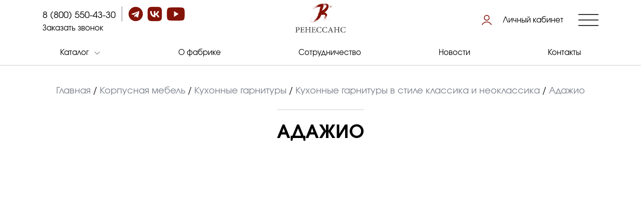

--- FILE ---
content_type: text/html; charset=UTF-8
request_url: https://mk-rns.ru/catalog/kukhonnye-garnitury/klassika-i-neoklasika/adazhio/
body_size: 9079
content:
<!DOCTYPE html>
<html lang="ru">
<head>
    <meta charset="UTF-8">
    <meta name="viewport" content="width=device-width, user-scalable=no, initial-scale=1.0, maximum-scale=1.0, minimum-scale=1.0">
    <link href="/favicon.svg" rel="icon" type="image/svg+xml">
    <link rel="preload" href="/local/templates/renessans-new/fonts/Evolventa-Regular.woff2" as="font" type="font/woff2" crossorigin>
    <meta http-equiv="X-UA-Compatible" content="ie=edge">

    <meta http-equiv="Content-Type" content="text/html; charset=UTF-8" />
<meta name="robots" content="index, follow" />
<meta name="keywords" content="адажио, корпусная мебель, " />
<meta name="description" content="Кухонный гарнитур серии Адажио корпусная мебель для дома и офиса. Приглашаем к сотрудничеству оптовых покупателей и сети мебельных магазинов.
" />
<link href="/bitrix/css/dbogdanoff.cookie/style.css?17522260831367" type="text/css"  rel="stylesheet" />
<link href="/local/templates/renessans-new/components/bitrix/news/catalog/bitrix/news.detail/product.detail/style.css?1685455918105" type="text/css"  rel="stylesheet" />
<link href="/local/templates/renessans-new/css/libs.css?169053385558843" type="text/css"  data-template-style="true"  rel="stylesheet" />
<link href="/local/templates/renessans-new/css/main.css?1752226436117228" type="text/css"  data-template-style="true"  rel="stylesheet" />
<link href="/local/templates/renessans-new/template_styles.css?176053932868" type="text/css"  data-template-style="true"  rel="stylesheet" />
<link rel="canonical" href="https://mk-rns.ru/catalog/kukhonnye-garnitury/klassika-i-neoklasika/adazhio/" />




    <title>Кухонный гарнитур серии Адажио от производителя мебельной фабрики &quot;Ренессанс&quot; оптом по индивидуальным размерам</title>
</head>
<body>
    <div id="panel"></div>
    
    <header class="header">
        <div class="container">
            <div class="header-top">
                <div class="row align-items-center h-100">
                    <div class="col">
                        <div class="header-top__left">
	                        <div class="b242ya-call-tracker">
                            <a class="header__phone"
                               href="tel:8 (800) 550-43-30"
                               onclick="ym(30699553,'reachGoal','click_PhoneNumber'); ym(30699553,'reachGoal','click_micro-conversions'); return true;">
                                8 (800) 550-43-30                            </a>
	                        </div>
                            <div class="header__social">
                                <div class="socials">
  <a href="https://t.me/+Cym-7wm_2mk1ODBi"
     target="_blank"
     class="socials__item icon--telegram"
     onclick="ym(30699553,'reachGoal','click_Messengers'); return true;"
  >
    <svg width="42" height="42" viewBox="0 0 20 20" fill="none" xmlns="http://www.w3.org/2000/svg">
      <path class="fill"
            d="M10.0004 19.5242C15.2602 19.5242 19.5242 15.2602 19.5242 10.0004C19.5242 4.74052 15.2602 0.476562 10.0004 0.476562C4.74052 0.476562 0.476562 4.74052 0.476562 10.0004C0.476562 15.2602 4.74052 19.5242 10.0004 19.5242Z"
            fill="#841308"></path>
      <path
        d="M4.77296 9.73001L14.0636 6.23419C14.4948 6.08217 14.8714 6.33685 14.7317 6.97316L14.7325 6.97238L13.1506 14.2453C13.0334 14.761 12.7194 14.8864 12.2802 14.6434L9.87118 12.9108L8.70925 14.0032C8.58077 14.1286 8.47236 14.2344 8.22343 14.2344L8.39447 11.8419L12.8591 7.9057C13.0535 7.73878 12.8158 7.64474 12.5596 7.81088L7.04223 11.2009L4.66375 10.4768C4.14742 10.317 4.13618 9.97294 4.77296 9.73001V9.73001Z"
        fill="white"></path>
    </svg>
  </a>
  <a
    href="https://vk.com/mf_renessans_live"
    target="_blank"
    class="socials__item icon--vk"
    onclick="ym(30699553,'reachGoal','click_Messengers'); return true;"
  >
    <svg width="42" height="42" viewBox="0 0 20 20" fill="none" xmlns="http://www.w3.org/2000/svg">
      <path class="fill"
            d="M0.476562 9.61942C0.476562 5.30942 0.476562 3.15444 1.8155 1.8155C3.15444 0.476562 5.30942 0.476562 9.61942 0.476562H10.3813C14.6913 0.476562 16.8463 0.476562 18.1853 1.8155C19.5242 3.15444 19.5242 5.30942 19.5242 9.61942V10.3813C19.5242 14.6913 19.5242 16.8463 18.1853 18.1853C16.8463 19.5242 14.6913 19.5242 10.3813 19.5242H9.61942C5.30942 19.5242 3.15444 19.5242 1.8155 18.1853C0.476562 16.8463 0.476562 14.6913 0.476562 10.3813V9.61942Z"
            fill="#841308"></path>
      <path
        d="M10.552 14.2866C6.32187 14.2866 3.90913 11.2479 3.80859 6.19141H5.92751C5.99711 9.90274 7.55919 11.4748 8.79651 11.7989V6.19141H10.7918V9.39223C12.0136 9.25447 13.2972 7.79587 13.7303 6.19141H15.7255C15.3929 8.16862 14.001 9.62722 13.0111 10.2269C14.001 10.7131 15.5864 11.9853 16.1895 14.2866H13.9932C13.5215 12.747 12.3462 11.5558 10.7918 11.3938V14.2866H10.552Z"
        fill="white"></path>
    </svg>
  </a>
  <a
    href="https://youtube.com/channel/UCuNnwrZASXEw_3xKnMonjxg"
    target="_blank"
    class="socials__item icon--youtube"
    onclick="ym(30699553,'reachGoal','click_Messengers'); return true;"
  >
    <svg width="48" height="36" viewBox="0 0 24 18" fill="none" xmlns="http://www.w3.org/2000/svg">
      <path class="fill"
            d="M22.7864 3.20363C22.5271 2.17087 21.7671 1.35675 20.8033 1.07866C19.0426 0.5625 11.9997 0.5625 11.9997 0.5625C11.9997 0.5625 4.95708 0.5625 3.19638 1.05909C2.25114 1.33689 1.47263 2.17102 1.21335 3.20363C0.75 5.08995 0.75 9.00191 0.75 9.00191C0.75 9.00191 0.75 12.9336 1.21335 14.8002C1.4729 15.8328 2.2326 16.6469 3.19652 16.925C4.97562 17.4413 12 17.4413 12 17.4413C12 17.4413 19.0426 17.4413 20.8033 16.9447C21.7673 16.6668 22.5271 15.8527 22.7867 14.8201C23.2499 12.9336 23.2499 9.02178 23.2499 9.02178C23.2499 9.02178 23.2684 5.08995 22.7864 3.20363ZM9.75742 12.6159V5.3879L15.614 9.00191L9.75742 12.6159Z"
            fill="#841308"></path>
    </svg>
  </a>
</div>
                            </div>
                        </div>
                        <script data-b24-form="click/2/cf19rk" data-skip-moving="true">(function(w,d,u){var s=d.createElement('script');s.async=true;s.src=u+'?'+(Date.now()/180000|0);var h=d.getElementsByTagName('script')[0];h.parentNode.insertBefore(s,h);})(window,document,'https://upload-61113216317552601a17836a22f73e21.storage.yandexcloud.net/crm/form/loader_2_cf19rk.js');</script>
                        <button class="header__call link fsz-15"
                                onclick="ym(30699553,'reachGoal','click_menuCallback'); return true;">
                            Заказать звонок
                        </button>
                    </div>
                    <div class="col">
                                                    <a href="/" class="header__logo">
                                <img src="/local/templates/renessans-new/img/logo.svg" alt="logo">
                            </a>
                                            </div>
                    <div class="col">
                        <div class="header-top__right">
                            <a href="https://app.mk-rns.ru/auth" class="header__login link">
                                Личный кабинет
                            </a>
                            <div class="header__burger">
                                <span></span>
                            </div>
                        </div>
                    </div>
                </div>
            </div>
            <pre style="display: none">Array
(
    [IBLOCK_ID] => 29
    [GLOBAL_ACTIVE] => Y
    [IBLOCK_ACTIVE] => Y
    [<=DEPTH_LEVEL] => 1
)
</pre>
<nav class="header-menu">
  <ul class="header-menu__list h-100">

  
    
    
              <li class="header-menu__parent">
          <a href="/catalog/">Каталог</a>
          <ul>
      
    
    
  
    
    
              <li><a href="/catalog/kukhonnye-garnitury/">Кухонные гарнитуры</a></li>
      
    
    
  
    
    
              <li><a href="/catalog/shkafy/">Шкафы</a></li>
      
    
    
  
    
    
              <li><a href="/catalog/garderobnye/">Гардеробные</a></li>
      
    
    
  
    
    
              <li><a href="/catalog/detskaya-mebel/">Детская мебель</a></li>
      
    
    
  
    
    
              <li><a href="/catalog/gostinye/">Гостиные</a></li>
      
    
    
  
    
    
              <li><a href="/catalog/mebel-dlya-vannykh-komnat/">Мебель для ванных комнат</a></li>
      
    
    
  
    
    
              <li><a href="/catalog/mebel-transformer/">Мебель-трансформер</a></li>
      
    
    
  
    
    
              <li><a href="/catalog/prikhozhie/">Прихожие</a></li>
      
    
    
  
    
    
              <li><a href="/catalog/standartnaya-mebel/">Стандартная мебель</a></li>
      
    
    
  
          </ul></li>    
    
              <li><a href="/about/">О фабрике</a></li>
      
    
    
  
    
    
              <li><a href="/cooperation/">Сотрудничество</a></li>
      
    
    
  
    
    
              <li><a href="/news/">Новости</a></li>
      
    
    
  
    
    
              <li><a href="/contacts/">Контакты</a></li>
      
    
    
  
  
  </ul>
</nav>
        </div>
    </header>

    <div class="header-toggle" hidden>
        <div class="overlay"></div>
        <div class="header-toggle-content">
            <button class="header-toggle-close" aria-label="Закрыть меню"></button>
            <div class="header-toggle-section d-xl-none">
                <pre style="display: none">Array
(
    [IBLOCK_ID] => 29
    [GLOBAL_ACTIVE] => Y
    [IBLOCK_ACTIVE] => Y
    [<=DEPTH_LEVEL] => 1
)
</pre>
<nav>
  <ul class="header-toggle-menu">

  
    
    
              <li class="header-toggle-menu__parent">
          <a href="/catalog/">Каталог</a>
          <ul>
      
    
    
  
    
    
              <li><a href="/catalog/kukhonnye-garnitury/">Кухонные гарнитуры</a></li>
      
    
    
  
    
    
              <li><a href="/catalog/shkafy/">Шкафы</a></li>
      
    
    
  
    
    
              <li><a href="/catalog/garderobnye/">Гардеробные</a></li>
      
    
    
  
    
    
              <li><a href="/catalog/detskaya-mebel/">Детская мебель</a></li>
      
    
    
  
    
    
              <li><a href="/catalog/gostinye/">Гостиные</a></li>
      
    
    
  
    
    
              <li><a href="/catalog/mebel-dlya-vannykh-komnat/">Мебель для ванных комнат</a></li>
      
    
    
  
    
    
              <li><a href="/catalog/mebel-transformer/">Мебель-трансформер</a></li>
      
    
    
  
    
    
              <li><a href="/catalog/prikhozhie/">Прихожие</a></li>
      
    
    
  
    
    
              <li><a href="/catalog/standartnaya-mebel/">Стандартная мебель</a></li>
      
    
    
  
          </ul></li>    
    
              <li><a href="/about/">О фабрике</a></li>
      
    
    
  
    
    
              <li><a href="/cooperation/">Сотрудничество</a></li>
      
    
    
  
    
    
              <li><a href="/news/">Новости</a></li>
      
    
    
  
    
    
              <li><a href="/contacts/">Контакты</a></li>
      
    
    
  
  
  </ul>
</nav>
            </div>
            <div class="header-toggle-section">
                
<nav>
  <ul class="header-toggle-menu">

  
    
    
              <li><a href="/projects/">Реализованные проекты</a></li>
      
    
    
  
    
    
              <li><a href="/basis-salon/">Конструктор мебели</a></li>
      
    
    
  
    
    
              <li><a href="https://rns-bz.ru/">База знаний</a></li>
      
    
    
  
    
    
              <li><a href="/dealers/registration/">Регистрация</a></li>
      
    
    
  
  
  </ul>
</nav>
            </div>
            <div class="header-toggle-section d-xl-none">
	            <div class="b242ya-call-tracker">
	                <a class="header-toggle-phone"
	                   href="tel:8 (800) 550-43-30"
	                   onclick="ym(30699553,'reachGoal','click_PhoneNumber'); return true;">
	                    8 (800) 550-43-30	                </a>
	            </div>
                <script data-b24-form="click/2/cf19rk" data-skip-moving="true">(function(w,d,u){var s=d.createElement('script');s.async=true;s.src=u+'?'+(Date.now()/180000|0);var h=d.getElementsByTagName('script')[0];h.parentNode.insertBefore(s,h);})(window,document,'https://upload-61113216317552601a17836a22f73e21.storage.yandexcloud.net/crm/form/loader_2_cf19rk.js');</script>
                <button class="header-toggle-call link fsz-15"
                        onclick="ym(30699553,'reachGoal','click_menuCallback'); return true;">
                    Заказать звонок
                </button>
                <div class="header-toggle-social">
                    <div class="socials">
  <a href="https://t.me/+Cym-7wm_2mk1ODBi"
     target="_blank"
     class="socials__item icon--telegram"
     onclick="ym(30699553,'reachGoal','click_Messengers'); return true;"
  >
    <svg width="42" height="42" viewBox="0 0 20 20" fill="none" xmlns="http://www.w3.org/2000/svg">
      <path class="fill"
            d="M10.0004 19.5242C15.2602 19.5242 19.5242 15.2602 19.5242 10.0004C19.5242 4.74052 15.2602 0.476562 10.0004 0.476562C4.74052 0.476562 0.476562 4.74052 0.476562 10.0004C0.476562 15.2602 4.74052 19.5242 10.0004 19.5242Z"
            fill="#841308"></path>
      <path
        d="M4.77296 9.73001L14.0636 6.23419C14.4948 6.08217 14.8714 6.33685 14.7317 6.97316L14.7325 6.97238L13.1506 14.2453C13.0334 14.761 12.7194 14.8864 12.2802 14.6434L9.87118 12.9108L8.70925 14.0032C8.58077 14.1286 8.47236 14.2344 8.22343 14.2344L8.39447 11.8419L12.8591 7.9057C13.0535 7.73878 12.8158 7.64474 12.5596 7.81088L7.04223 11.2009L4.66375 10.4768C4.14742 10.317 4.13618 9.97294 4.77296 9.73001V9.73001Z"
        fill="white"></path>
    </svg>
  </a>
  <a
    href="https://vk.com/mf_renessans_live"
    target="_blank"
    class="socials__item icon--vk"
    onclick="ym(30699553,'reachGoal','click_Messengers'); return true;"
  >
    <svg width="42" height="42" viewBox="0 0 20 20" fill="none" xmlns="http://www.w3.org/2000/svg">
      <path class="fill"
            d="M0.476562 9.61942C0.476562 5.30942 0.476562 3.15444 1.8155 1.8155C3.15444 0.476562 5.30942 0.476562 9.61942 0.476562H10.3813C14.6913 0.476562 16.8463 0.476562 18.1853 1.8155C19.5242 3.15444 19.5242 5.30942 19.5242 9.61942V10.3813C19.5242 14.6913 19.5242 16.8463 18.1853 18.1853C16.8463 19.5242 14.6913 19.5242 10.3813 19.5242H9.61942C5.30942 19.5242 3.15444 19.5242 1.8155 18.1853C0.476562 16.8463 0.476562 14.6913 0.476562 10.3813V9.61942Z"
            fill="#841308"></path>
      <path
        d="M10.552 14.2866C6.32187 14.2866 3.90913 11.2479 3.80859 6.19141H5.92751C5.99711 9.90274 7.55919 11.4748 8.79651 11.7989V6.19141H10.7918V9.39223C12.0136 9.25447 13.2972 7.79587 13.7303 6.19141H15.7255C15.3929 8.16862 14.001 9.62722 13.0111 10.2269C14.001 10.7131 15.5864 11.9853 16.1895 14.2866H13.9932C13.5215 12.747 12.3462 11.5558 10.7918 11.3938V14.2866H10.552Z"
        fill="white"></path>
    </svg>
  </a>
  <a
    href="https://youtube.com/channel/UCuNnwrZASXEw_3xKnMonjxg"
    target="_blank"
    class="socials__item icon--youtube"
    onclick="ym(30699553,'reachGoal','click_Messengers'); return true;"
  >
    <svg width="48" height="36" viewBox="0 0 24 18" fill="none" xmlns="http://www.w3.org/2000/svg">
      <path class="fill"
            d="M22.7864 3.20363C22.5271 2.17087 21.7671 1.35675 20.8033 1.07866C19.0426 0.5625 11.9997 0.5625 11.9997 0.5625C11.9997 0.5625 4.95708 0.5625 3.19638 1.05909C2.25114 1.33689 1.47263 2.17102 1.21335 3.20363C0.75 5.08995 0.75 9.00191 0.75 9.00191C0.75 9.00191 0.75 12.9336 1.21335 14.8002C1.4729 15.8328 2.2326 16.6469 3.19652 16.925C4.97562 17.4413 12 17.4413 12 17.4413C12 17.4413 19.0426 17.4413 20.8033 16.9447C21.7673 16.6668 22.5271 15.8527 22.7867 14.8201C23.2499 12.9336 23.2499 9.02178 23.2499 9.02178C23.2499 9.02178 23.2684 5.08995 22.7864 3.20363ZM9.75742 12.6159V5.3879L15.614 9.00191L9.75742 12.6159Z"
            fill="#841308"></path>
    </svg>
  </a>
</div>
                </div>
                <a href="https://app.mk-rns.ru/auth" class="header-toggle-login link">
                    Личный кабинет
                </a>
            </div>
            <div class="header-toggle-section">
                <div class="header-toggle-info">
                    <div class="header-toggle-info__item">
                        <p>
  Пензенская область,<br>
  г. Кузнецк, <br>
  ул. Республики 117а
</p>
                    </div>
                    <div class="header-toggle-info__item">
                        <p>
	 9:00 - 18:00<br>
	СБ, ВС - выходные<br>
</p>                    </div>
                </div>
                <script data-b24-form="click/2/cf19rk" data-skip-moving="true">(function(w,d,u){var s=d.createElement('script');s.async=true;s.src=u+'?'+(Date.now()/180000|0);var h=d.getElementsByTagName('script')[0];h.parentNode.insertBefore(s,h);})(window,document,'https://upload-61113216317552601a17836a22f73e21.storage.yandexcloud.net/crm/form/loader_2_cf19rk.js');</script>
                <button class="btn" onclick="ym(30699553,'reachGoal','click_headerCooperation'); ym(30699553,'reachGoal','click_micro-conversions'); return true;">
                    ЗАЯВКА НА СОТРУДНИЧЕСТВО
                </button>
            </div>
        </div>
    </div>

    <main class="main-inner">
                    <section class="p-0">
    <div class="container">
      <div class="breadcrumbs">
				
				<a href="/" title="Главная" itemprop="item">Главная</a>
				 / 
				<a href="/catalog/" title="Корпусная мебель" itemprop="item">Корпусная мебель</a>
				 / 
				<a href="/catalog/kukhonnye-garnitury/" title="Кухонные гарнитуры" itemprop="item">Кухонные гарнитуры</a>
				 / 
				<a href="/catalog/kukhonnye-garnitury/klassika-i-neoklasika/" title="Кухонные гарнитуры в стиле классика и неоклассика" itemprop="item">Кухонные гарнитуры в стиле классика и неоклассика</a>
			
				 / 
				<span>Адажио</span>
			</div>
      <h1 class="h1 h--center h1--bt">Адажио</h1>
    </div>
  </section>        

<section class="pt-0">
  <div class="container">
    <div class="product">
      <div class="product-images">
                  <a href="/upload/resize_cache/iblock/c2f/awdnxu9gtrr5f1s5v53q36z90vhug7jq/2000_2000_1b953daec06baa54c4c8ebed51d0a8a19/007 Adagio 02 02 final_p.jpg" class="product-images__img product-images__img--big" data-fslightbox="product-gallery">
            <img src="/upload/resize_cache/iblock/c2f/awdnxu9gtrr5f1s5v53q36z90vhug7jq/2000_2000_1b953daec06baa54c4c8ebed51d0a8a19/007 Adagio 02 02 final_p.jpg" alt="">
          </a>
                            <a href="/upload/resize_cache/iblock/51c/jy3neh1mi1iktvx8g5ehlzr9t9us4dou/2000_2000_1b953daec06baa54c4c8ebed51d0a8a19/007 Adagio 01 final_p.jpg" class="product-images__img" data-fslightbox="product-gallery">
              <img src="/upload/resize_cache/iblock/51c/jy3neh1mi1iktvx8g5ehlzr9t9us4dou/2000_2000_1b953daec06baa54c4c8ebed51d0a8a19/007 Adagio 01 final_p.jpg" alt="">
            </a>
                      <a href="/upload/resize_cache/iblock/c4d/ccc9l6h1ephijwzt0a4rdc5u3592d20k/2000_2000_1b953daec06baa54c4c8ebed51d0a8a19/007 Adagio macro 03 02 final.jpg" class="product-images__img" data-fslightbox="product-gallery">
              <img src="/upload/resize_cache/iblock/c4d/ccc9l6h1ephijwzt0a4rdc5u3592d20k/2000_2000_1b953daec06baa54c4c8ebed51d0a8a19/007 Adagio macro 03 02 final.jpg" alt="">
            </a>
                </div>
      <div>
        <div class="product-description">
          <p>
	 Ироничное сочетание нескольких фактур, построенное на нюансах серо-коричневого цвета и оттенков шоколада.
</p>
<p>
	 «Адажио» обладает характером и выразительностью.
</p>
<p>
	 Цветовую гамму составили сложные серо-коричневые оттенки, подчеркнутые натуральными древесными текстурами и природным мраморным декором.
</p>
<p>
	 Мода на монохромность с обилием темных серых оттенков оказалось долговечной и, с большой долей вероятности, станет классикой нашего времени.
</p>
<p>
	 Это новая сцена повседневной жизни, более свободная и непредсказуемая, чем когда-либо прежде, где разворачиваются действия и пролетают мгновения.
</p>        </div>
        <div>
                  </div>
      </div>
              <div class="product-gallery content-list-small">
                      <div class="content-item">
              <a data-fslightbox="product-gallery" class="content-item__img" href="/upload/resize_cache/iblock/e16/hkr3cg0q6lqislz2ifzny0eszi2hm2g9/2000_2000_1b953daec06baa54c4c8ebed51d0a8a19/007 Adagio macro 02 03 final.jpg">
                <img src="/upload/resize_cache/iblock/e16/hkr3cg0q6lqislz2ifzny0eszi2hm2g9/2000_2000_1b953daec06baa54c4c8ebed51d0a8a19/007 Adagio macro 02 03 final.jpg" alt="">
              </a>
            </div>
                      <div class="content-item">
              <a data-fslightbox="product-gallery" class="content-item__img" href="/upload/resize_cache/iblock/df0/ly9gejs1m45quxzfud9yl51mfs371fsr/2000_2000_1b953daec06baa54c4c8ebed51d0a8a19/007 Adagio macro 01 02 final.jpg">
                <img src="/upload/resize_cache/iblock/df0/ly9gejs1m45quxzfud9yl51mfs371fsr/2000_2000_1b953daec06baa54c4c8ebed51d0a8a19/007 Adagio macro 01 02 final.jpg" alt="">
              </a>
            </div>
                  </div>
            <div class="product__right">
        <div class="product-additional product__right-block bg-gray">
                    <script data-b24-form="click/2/cf19rk" data-skip-moving="true">(function(w,d,u){var s=d.createElement('script');s.async=true;s.src=u+'?'+(Date.now()/180000|0);var h=d.getElementsByTagName('script')[0];h.parentNode.insertBefore(s,h);})(window,document,'https://upload-61113216317552601a17836a22f73e21.storage.yandexcloud.net/crm/form/loader_2_cf19rk.js');</script>
          <button class="btn">ЗАДАТЬ ВОПРОС</button>
        </div>
        <div class="product-create product__right-block">
          <div class="product-create__icon">
            <svg width="55" height="55">
              <use xlink:href="/local/templates/renessans-new/img/sprite.svg#product-card-basis"></use>
            </svg>
          </div>
          <div>
            <div class="product-create__title fw-bold fsz-15">Доступно для проектирования в Базис салоне.</div>
            <p class="fsz-15">Онлайн расчет стоимости комплекта по параметрам заказа. Макет, готовый к отправке в производство с минимальным сроком изготовления</p>
            <a href="/basis-salon/" target="_blank" class="content-item__link fsz-15">Подробнее</a>
          </div>
        </div>
      </div>
    </div>
  </div>
</section>

<section class="get-catalog bg-gray p-0"> 
  <div class="container">
    <div class="get-catalog-wrap">
      <img class="get-catalog__img" src="/local/templates/renessans-new/img/catalogue-form.png" alt=""/>
      <div class="get-catalog-left">
        <h2 class="get-catalog__title h1">ПОЛУЧИТЕ КАТАЛОГ МЕБЕЛИ</h2>
                  <button onclick="openPopup()" class="get-catalog__btn btn">СКАЧАТЬ КАТАЛОГИ</button>
              </div>
    </div>
  </div>
</section>

<!-- Попап с формой -->
<div id="popupForm" style="display: none; position: fixed; top: 0; left: 0; width: 100%; height: 100%; background: rgba(0, 0, 0, 0.5); justify-content: center; align-items: center; z-index: 10000;">
  <div style="background: white; padding: 20px; max-width: 500px; width: 100%; position: relative; box-shadow: 0px 4px 8px rgba(0, 0, 0, 0.2);">
    <!-- Кнопка закрытия -->
    <span onclick="closePopup()" style="position: absolute; top: 20px; right: 20px; cursor: pointer; font-size: 24px; z-index: 10001;">&times;</span>
    <div id="b24form">
      <script data-b24-form="inline/2/cf19rk" data-skip-moving="true">
        (function(w,d,u){
          var s=d.createElement('script');s.async=true;s.src=u+'?'+(Date.now()/180000|0);
          var h=d.getElementsByTagName('script')[0];h.parentNode.insertBefore(s,h);
        })(window,document,'https://upload-61113216317552601a17836a22f73e21.storage.yandexcloud.net/crm/form/loader_2_cf19rk.js');
      </script>
    </div>
  </div>
</div>

</main>


<footer class="footer">
  <div class="footer-section footer--top">
    <div class="container">
      <div class="row">
        <div class="col-12 col-xl-3 col-hd-2">
                      <a href="/" class="footer__logo">
              <img src="/local/templates/renessans-new/img/logo.svg" alt="logo">
            </a>
                  </div>
        <div class="col-12 col-md offset-hd-1">
          <div class="footer-menu">
            
  <ul class="footer-menu__list">

  
    <li><a href="/catalog/">Каталог</a></li>

  
    <li><a href="/about/">О фабрике</a></li>

  
    <li><a href="/promotions/">Акции</a></li>

  
  </ul>
            
  <ul class="footer-menu__list">

  
    <li><a href="/news/">Новости</a></li>

  
    <li><a href="/cooperation/">Сотрудничество</a></li>

  
    <li><a href="https://app.mk-rns.ru/auth?registration">Регистрация</a></li>

  
    <li><a href="/contacts/">Контакты</a></li>

  
  </ul>
            
  <ul class="footer-menu__list">

  
    <li><a href="/projects/">Реализованные проекты</a></li>

  
    <li><a href="/video-lessons/">Видеоуроки</a></li>

  
    <li><a href="/documentation/">Техническая документация</a></li>

  
    <li><a href="/materials/">Материалы</a></li>

  
  </ul>
          </div>
        </div>
        <div class="col-8 col-md-4 col-xl-3 col-hd-2">
	        <div class="b242ya-call-tracker">
          <a href="tel:8 (800) 550-43-30" class="footer-phone"
            onclick="ym(30699553,'reachGoal','click_PhoneNumber'); ym(30699553,'reachGoal','click_micro-conversions'); return true;">
            8 (800) 550-43-30          </a>
	        </div>
          <div class="footer-address">
            <p>
  Пензенская область,<br>
  г. Кузнецк, <br>
  ул. Республики 117а
</p>
          </div>
          <div class="footer-schedule">
            <p>
	 9:00 - 18:00<br>
	СБ, ВС - выходные<br>
</p>          </div>
          <script data-b24-form="click/2/cf19rk"
            data-skip-moving="true">(function (w, d, u) { var s = d.createElement('script'); s.async = true; s.src = u + '?' + (Date.now() / 180000 | 0); var h = d.getElementsByTagName('script')[0]; h.parentNode.insertBefore(s, h); })(window, document, 'https://upload-61113216317552601a17836a22f73e21.storage.yandexcloud.net/crm/form/loader_2_cf19rk.js');</script>
          <button class="footer-btn btn" onclick="ym(30699553,'reachGoal','click_application'); return true;">
            ОСТАВИТЬ ЗАЯВКУ
          </button>
        </div>
      </div>
    </div>
  </div>
  <div class="footer-section footer--bot">
    <div class="container">
      <div class="footer--bot__item">© 2005-2026 Мебельная компания “Ренессанс”</div>
      <div class="footer--bot__item">
        <div class="footer-social">
          <div class="socials">
  <a href="https://t.me/+Cym-7wm_2mk1ODBi"
     target="_blank"
     class="socials__item icon--telegram"
     onclick="ym(30699553,'reachGoal','click_Messengers'); return true;"
  >
    <svg width="42" height="42" viewBox="0 0 20 20" fill="none" xmlns="http://www.w3.org/2000/svg">
      <path class="fill"
            d="M10.0004 19.5242C15.2602 19.5242 19.5242 15.2602 19.5242 10.0004C19.5242 4.74052 15.2602 0.476562 10.0004 0.476562C4.74052 0.476562 0.476562 4.74052 0.476562 10.0004C0.476562 15.2602 4.74052 19.5242 10.0004 19.5242Z"
            fill="#841308"></path>
      <path
        d="M4.77296 9.73001L14.0636 6.23419C14.4948 6.08217 14.8714 6.33685 14.7317 6.97316L14.7325 6.97238L13.1506 14.2453C13.0334 14.761 12.7194 14.8864 12.2802 14.6434L9.87118 12.9108L8.70925 14.0032C8.58077 14.1286 8.47236 14.2344 8.22343 14.2344L8.39447 11.8419L12.8591 7.9057C13.0535 7.73878 12.8158 7.64474 12.5596 7.81088L7.04223 11.2009L4.66375 10.4768C4.14742 10.317 4.13618 9.97294 4.77296 9.73001V9.73001Z"
        fill="white"></path>
    </svg>
  </a>
  <a
    href="https://vk.com/mf_renessans_live"
    target="_blank"
    class="socials__item icon--vk"
    onclick="ym(30699553,'reachGoal','click_Messengers'); return true;"
  >
    <svg width="42" height="42" viewBox="0 0 20 20" fill="none" xmlns="http://www.w3.org/2000/svg">
      <path class="fill"
            d="M0.476562 9.61942C0.476562 5.30942 0.476562 3.15444 1.8155 1.8155C3.15444 0.476562 5.30942 0.476562 9.61942 0.476562H10.3813C14.6913 0.476562 16.8463 0.476562 18.1853 1.8155C19.5242 3.15444 19.5242 5.30942 19.5242 9.61942V10.3813C19.5242 14.6913 19.5242 16.8463 18.1853 18.1853C16.8463 19.5242 14.6913 19.5242 10.3813 19.5242H9.61942C5.30942 19.5242 3.15444 19.5242 1.8155 18.1853C0.476562 16.8463 0.476562 14.6913 0.476562 10.3813V9.61942Z"
            fill="#841308"></path>
      <path
        d="M10.552 14.2866C6.32187 14.2866 3.90913 11.2479 3.80859 6.19141H5.92751C5.99711 9.90274 7.55919 11.4748 8.79651 11.7989V6.19141H10.7918V9.39223C12.0136 9.25447 13.2972 7.79587 13.7303 6.19141H15.7255C15.3929 8.16862 14.001 9.62722 13.0111 10.2269C14.001 10.7131 15.5864 11.9853 16.1895 14.2866H13.9932C13.5215 12.747 12.3462 11.5558 10.7918 11.3938V14.2866H10.552Z"
        fill="white"></path>
    </svg>
  </a>
  <a
    href="https://youtube.com/channel/UCuNnwrZASXEw_3xKnMonjxg"
    target="_blank"
    class="socials__item icon--youtube"
    onclick="ym(30699553,'reachGoal','click_Messengers'); return true;"
  >
    <svg width="48" height="36" viewBox="0 0 24 18" fill="none" xmlns="http://www.w3.org/2000/svg">
      <path class="fill"
            d="M22.7864 3.20363C22.5271 2.17087 21.7671 1.35675 20.8033 1.07866C19.0426 0.5625 11.9997 0.5625 11.9997 0.5625C11.9997 0.5625 4.95708 0.5625 3.19638 1.05909C2.25114 1.33689 1.47263 2.17102 1.21335 3.20363C0.75 5.08995 0.75 9.00191 0.75 9.00191C0.75 9.00191 0.75 12.9336 1.21335 14.8002C1.4729 15.8328 2.2326 16.6469 3.19652 16.925C4.97562 17.4413 12 17.4413 12 17.4413C12 17.4413 19.0426 17.4413 20.8033 16.9447C21.7673 16.6668 22.5271 15.8527 22.7867 14.8201C23.2499 12.9336 23.2499 9.02178 23.2499 9.02178C23.2499 9.02178 23.2684 5.08995 22.7864 3.20363ZM9.75742 12.6159V5.3879L15.614 9.00191L9.75742 12.6159Z"
            fill="#841308"></path>
    </svg>
  </a>
</div>
        </div>
      </div>
    </div>
  </div>
  <div class="footer-section footer--bot">
    <div class="container">
      <div class="footer--bot__item footer--bot__links">
        <a href="/politika-konfidentsialnosti/" target="_blank">Политика конфиденциальности</a>
        <a href="/soglasie-na-obrabotku-pd/" target="_blank">Согласие на обработку ПД</a>
      </div>
      <div class="footer--bot__item">
        <a class="footer-copyright" href="https://re-activno.ru" target="_blank" rel="nofollow noreferer noopener">
          <img src="/local/templates/renessans-new/img/copyright.svg" alt="Сделано в Re:activno">
        </a>
      </div>
    </div>
  </div>
  <div class="arrow-up" hidden></div>
</footer>

<div class="modal" id="modal-login" aria-hidden="true">
  <div class="modal__overlay" tabindex="-1" data-micromodal-close></div>
<div class="modal__container" role="dialog" aria-modal="true" aria-labelledby="modal-login-title">
    <button class="modal__close" aria-label="Close modal" data-micromodal-close></button>
    <header class="modal__header">
        <h2 class="h2" id="modal-login-title">ВОЙТИ В ЛИЧНЫЙ КАБИНЕТ</h2>
    </header>
    <form class="form login-form" onsubmit="ym(30699553,'reachGoal','submit_formLogin'); return true;">
        <div class="form-fields">
            <div>
                <input type="text" name="name" class="form-input input" id="alogin" placeholder="Логин">
                <div class="form-error fsz-15" id="aerror"></div>
            </div>
            <div>
                <input type="password" name="pass" class="form-input" id="apass" placeholder="Пароль">
            </div>
            <div class="form-checkbox">
                <input type="checkbox" id="login-remember-me">
                <label for="login-remember-me">Запомнить меня</label>
            </div>
        </div>
        <input type="submit" name="submit" class="btn" value="ВОЙТИ">
    </form>
    <footer class="modal__footer">
        <a href="/auth/index.php?forgot_password=yes" class="link--text">Забыли пароль?</a>
        <a href="/dealers/registration/" class="link--red">Регистрация</a>
    </footer>
</div>

<div class="modal" id="modal-thanks" aria-hidden="true">
  <div class="modal__overlay" tabindex="-1" data-micromodal-close></div>
  <div class="modal__container" role="dialog" aria-modal="true" aria-labelledby="modal-thanks-title">
    <button class="modal__close" aria-label="Close modal" data-micromodal-close></button>
    <header class="modal__header">
      <h2 class="h2" id="modal-thanks-title">
        ВАША ЗАЯВКА ПОЛУЧЕНА!
      </h2>
    </header>
    <main class="modal__content">
      <p>Ожидайте подтверждения регистрации. В ближайшее время с вами свяжется менеджер по указанным контактам.</p>
    </main>
    <footer class="modal__footer">
      <button class="btn btn--transparent" type="button" data-micromodal-close>ХОРОШО</button>
    </footer>
  </div>
</div>







<!-- Yandex.Metrika counter -->

<noscript>
  <div><img src="https://mc.yandex.ru/watch/30699553" style="position:absolute; left:-9999px;" alt="" /></div>
</noscript>
<!-- /Yandex.Metrika counter -->



<!-- B242YA start -->

<!-- B242YA end -->

<style type="text/css"> dofollow { display: none; }</style><dofollow>سكس عرب 2016 <a href="https://bombaporno.com/" target="_self" title="bombaporno.com">bombaporno.com</a> سكس مع المعلمه
idol kyousei sousa <a href="https://www.hentaiparadize.org/" title="hentaiparadize.org renai akuma">hentaiparadize.org</a> numa numa hentai
antrvasna.com <a href="https://kamtube.mobi" target="_self">kamtube.mobi</a> dhati xxx
سكس ابو الفتوح <a href="https://free-xxx-porno.net/" title="free-xxx-porno.net">free-xxx-porno.net</a> سكس بنات مربربه
mithali raj nude <a href="https://justpornvideo.mobi" target="_blank">justpornvideo.mobi</a> hollywood movie xnxx
</dofollow>
<style type="text/css"> dofollow { display: none; }</style><dofollow>كس وفاء <a href="https://www.green-tube.net/" rel="dofollow" target="_blank">green-tube.net</a> فيلم خالد يوسف كامل
xxxh <a href="https://www.indianpornv.com" title="indianpornv.com">indianpornv.com</a> xhmaester
سكس ليله الزفاف <a href="https://arabysexy.org/" title="arabysexy.org">arabysexy.org</a> نيك برازيلي
dirty linen episode 4 <a href="https://www.teleseryeheaven.com/" rel="dofollow" title="teleseryeheaven.com">teleseryeheaven.com</a> cast of broken marriage vow
www.xxx.porn videos <a href="https://kinkygonzo.mobi" title="kinkygonzo.mobi sister porn tube">kinkygonzo.mobi</a> hindiporn video
</dofollow>
<style type="text/css"> dofollow { display: none; }</style><dofollow>indian collage sex scandal <a href="https://greatxxxtube.com" target="_blank">greatxxxtube.com</a> www.tamil play.com 2017
!لقطات ساخنة <a href="https://www.moviesporno.org/" title="moviesporno.org بوسة مثيرة">moviesporno.org</a> اكبر ظبر
living suit hentai <a href="https://www.hentairaw.net/" target="_self" title="hentairaw.net free henti books">hentairaw.net</a> makoto daikichi
نساء تتناك من حيوانات <a href="https://porno-deutsche.com/" rel="dofollow" target="_self" title="porno-deutsche.com كس هندى">porno-deutsche.com</a> فيلم سكس اوروبي
beachside shack part-timers <a href="https://www.manga-hentai.net/" target="_self">manga-hentai.net</a> chunli hentai
</dofollow>

<script src="/bitrix/js/dbogdanoff.cookie/script.js?17665941253196"></script>
<script src="https://smartcaptcha.yandexcloud.net/captcha.js"></script>
<script>
  function openPopup() {
    document.getElementById('popupForm').style.display = 'flex';
    ym(30699553, 'reachGoal', 'click_application');
  }
  
  function closePopup() {
    document.getElementById('popupForm').style.display = 'none';
  }
</script>


<script src="/local/templates/renessans-new/js/libs/libs.js"></script><script src="/local/templates/renessans-new/js/main.js"></script><script src="/local/templates/renessans-new/js/auth.js"></script><script type="text/javascript">
  (function (m, e, t, r, i, k, a) {
    m[i] = m[i] || function () { (m[i].a = m[i].a || []).push(arguments) };
    m[i].l = 1 * new Date(); k = e.createElement(t), a = e.getElementsByTagName(t)[0], k.async = 1, k.src = r, a.parentNode.insertBefore(k, a)
  })
    (window, document, "script", "https://mc.yandex.ru/metrika/tag.js", "ym");

  ym(30699553, "init", {
    clickmap: true,
    trackLinks: true,
    accurateTrackBounce: true,
    webvisor: true,
    trackHash: true
  });
</script><script type="text/javascript">
  (function (e, x, pe, r, i, me, nt) {
    e[i] = e[i] || function () { (e[i].a = e[i].a || []).push(arguments) },
      me = x.createElement(pe), me.async = 1, me.src = r, nt = x.getElementsByTagName(pe)[0], nt.parentNode.insertBefore(me, nt)
  })
    (window, document, 'script', 'https://abt.s3.yandex.net/expjs/latest/exp.js', 'ymab');
  ymab('metrika.30699553', 'init'/*, {clientFeatures}, {callback}*/);
</script><script>
	(function(w,d,u){
		var s=d.createElement('script');s.async=true;s.src=u+'?'+(Date.now()/60000|0);
		var h=d.getElementsByTagName('script')[0];h.parentNode.insertBefore(s,h);
	})(window,document,'https://upload-61113216317552601a17836a22f73e21.storage.yandexcloud.net/crm/tag/call.tracker.js');
</script><script>
    (function(w,d,u){
    var s=d.createElement('script');s.defer=false;s.async=false;s.id='b242ya-script';s.src=u+'?'+(Date.now()/60000|0);
    var h=d.getElementsByTagName('script')[0];h.parentNode.insertBefore(s,h);
})(window,document,'https://67p.b242ya.ru/static/js/b242ya.js');
    var b242yaScript = document.querySelector('#b242ya-script');
    b242yaScript.addEventListener('load', function() {
    B242YAInit({
        portal:'https://bitrix-mk-rns.ru/',
        pid:'d977e1beb1bb2b6bc20b4ac20471487d',
        presets:{}
    });
});
</script></body>
</html>

--- FILE ---
content_type: text/css
request_url: https://mk-rns.ru/local/templates/renessans-new/components/bitrix/news/catalog/bitrix/news.detail/product.detail/style.css?1685455918105
body_size: 6
content:
.product-characteristics ul, .product-characteristics ol{
  padding: revert;
  list-style: revert;
}


--- FILE ---
content_type: text/css
request_url: https://mk-rns.ru/local/templates/renessans-new/css/main.css?1752226436117228
body_size: 27117
content:
@charset "UTF-8";
:root {
    --color-background-gray: #f9f9f9;
    --color-black: #323335;
    --color-gray: #7b808a;
    --color-light-gray: #f5f5f5;
    --color-red: #841308;
    --color-stroke: #cccfd7;
}

@font-face {
    font-weight: 400;
    font-family: "Evolventa";
    font-style: normal;

    font-display: swap;
    src: url("../fonts/Evolventa-Regular.woff2") format("woff2");
}
@font-face {
    font-weight: 400;
    font-family: "Evolventa";
    font-style: italic;

    font-display: swap;
    src: url("../fonts/Evolventa-Oblique.woff2") format("woff2");
}
@font-face {
    font-weight: 700;
    font-family: "Evolventa";
    font-style: normal;

    font-display: swap;
    src: url("../fonts/Evolventa-Bold.woff2") format("woff2");
}
@font-face {
    font-weight: 700;
    font-family: "Evolventa";
    font-style: italic;

    font-display: swap;
    src: url("../fonts/Evolventa-BoldOblique.woff2") format("woff2");
}
* {
    font-size: 16px;
    line-height: 140%;
    font-family: "Evolventa", sans-serif;
    color: var(--color-white);
}
@media (min-width: 1200px) {
    * {
        font-size: 18px;
    }
}

img {
    max-width: 100%;
    height: auto;
}

a {
    color: inherit;
    text-decoration: none;

    outline: none;
}

h1,
h2,
h3,
h4,
h5,
h6 {
    margin: 0;
}

p {
    margin: 0;
}

ul,
ol {
    margin: 0;
    padding: 0;

    list-style: none;
}

button {
    padding: 0;

    color: inherit;

    background: transparent;
    border: none;
}

body {
    display: flex;
    flex-direction: column;
    min-height: 100vh !important;
    margin: 0;
}

.main-inner {
    flex: 1 0 auto;
    padding-top: 64px;
}
@media (min-width: 768px) {
    .main-inner {
        padding-top: 80px;
    }
}
@media (min-width: 1200px) {
    .main-inner {
        padding-top: 130px;
    }
}

.h-100 {
    height: 100%;
}

.fsz-15 {
    font-size: 15px;
}

.fw-bold {
    font-weight: 700;
}

a:hover,
.link:hover {
    color: var(--color-red);
    text-decoration: underline;
}

.link--red {
    color: var(--color-red);
    text-decoration: underline;
}
.link--red:hover {
    text-decoration: none;
}

.link--bordered {
    position: relative;
    padding-left: 55px;
}
.link--bordered::before {
    content: "";
    position: absolute;
    top: 50%;
    left: 0;
    width: 40px;
    height: 1px;
    background-color: #7b808a;
    transition: background 0.3s;
    transform: translateY(-50%);
    will-change: transform;
}

.link--bordered:hover::before {
    background-color: var(--color-red);
}

.overflow-hidden {
    overflow: hidden;
}

.bg-gray {
    background: var(--color-background-gray);
}

section {
    padding: 60px 0;
}
@media (min-width: 1200px) {
    section {
        padding: 80px 0;
    }
}
@media (min-width: 1600px) {
    section {
        padding: 100px 0;
    }
}

.visually-hidden:not(:focus):not(:active),
input[type="radio"].visually-hidden,
input[type="checkbox"].visually-hidden {
    position: absolute;

    width: 1px;
    height: 1px;
    margin: -1px;
    padding: 0;
    overflow: hidden;

    white-space: nowrap;

    border: 0;

    clip: rect(0 0 0 0);
    clip-path: inset(100%);

    -webkit-clip-path: inset(100%);
}

.btn {
    display: block;
    width: -webkit-fit-content;
    width: -moz-fit-content;
    width: fit-content;
    padding: 23px 35px;

    font-weight: 700;
    color: white;

    background-color: var(--color-red);
    border: 1px solid var(--color-red);
    cursor: pointer;

    transition: 0.3s ease-in-out;
}
.btn:hover {
    color: var(--color-red);
    text-decoration: none;

    background-color: transparent;
}
.btn--transparent {
    font-weight: 400;
    color: var(--color-black);

    background-color: transparent;
}
.btn--transparent:hover {
    color: white;

    background-color: var(--color-red);
}
.btn--white {
    color: var(--color-black);
    text-transform: uppercase;

    background-color: white;
}
.btn--white:hover {
    color: white;

    background-color: var(--color-red);
    border-color: white;
}

.h--center {
    width: -webkit-fit-content;
    width: -moz-fit-content;
    width: fit-content;
    margin-right: auto;
    margin-left: auto;

    text-align: center;
}
.h--bb {
    padding-bottom: 20px;

    border-bottom: 1px solid var(--color-stroke);
}

.h1 {
    margin-bottom: 40px;
}
.h1,
.h1 span {
    font-weight: 700;
    font-size: 30px;
    line-height: 120%;
    text-transform: uppercase;
}
@media (min-width: 1200px) {
    .h1,
    .h1 span {
        margin-bottom: 50px;

        font-size: 36px;
    }
}
.h1 span {
    color: var(--color-red);
}
.h1--bt {
    padding-top: 20px;

    border-top: 1px solid var(--color-stroke);
}
@media (min-width: 768px) {
    .h1--bt {
        padding-top: 24px;
    }
}
.h1--bottom-line {
    margin-top: 40px;
    margin-bottom: 0;
    padding-bottom: 20px;

    border-bottom: 1px solid var(--color-stroke);
}
@media (min-width: 768px) {
    .h1--bottom-line {
        padding-bottom: 24px;
    }
}

.h2 {
    margin-bottom: 40px;

    font-size: 26px;
}
@media (min-width: 1200px) {
    .h2 {
        font-size: 32px;
    }
}

.h3 {
    margin-bottom: 16px;

    font-weight: 700;
    font-size: 20px;
}
@media (min-width: 1200px) {
    .h3 {
        margin-bottom: 20px;

        font-size: 24px;
    }
}

.h4,
.contacts__item a[href*="tel:"] {
    font-size: 20px;
}
@media (min-width: 1200px) {
    .h4,
    .contacts__item a[href*="tel:"] {
        font-size: 24px;
    }
}

.num-title {
    margin-bottom: 12px;

    font-weight: 700;
    font-size: 32px;
    line-height: 120%;
    color: var(--color-red);
}
@media (min-width: 1200px) {
    .num-title--xl {
        font-size: 48px;
    }
}

.subtitle {
    font-weight: 400;
    font-size: 16px;
    text-align: left;
    color: inherit;
}
.subtitle--accent {
    color: var(--color-red);
}
.subtitle--center {
    text-align: center;
}
@media (min-width: 1200px) {
    .subtitle {
        font-size: 18px;
    }
}

.text-block {
    padding-left: 30px;

    border-left: 1px solid var(--color-red);
}
@media (min-width: 768px) {
    .text-block {
        padding-left: 40px;
    }
}
.text-block__title {
    margin-bottom: 24px;
}
.text-block__btn {
    margin-top: 24px;
}

.red-block {
    padding: 16px;

    background: var(--color-red);
}
.red-block * {
    color: white;
}
@media (min-width: 768px) {
    .red-block {
        padding: 24px;
    }
}
@media (min-width: 1200px) {
    .red-block {
        padding: 40px;
    }
}
.red-block__icon {
    margin-bottom: 16px;
}
.red-block__link {
    display: block;
    width: -webkit-fit-content;
    width: -moz-fit-content;
    width: fit-content;
    margin-top: 24px;
    padding-right: 46px;

    font-weight: 700;

    background-image: url("data:image/svg+xml,%3Csvg width='31' height='16' viewBox='0 0 31 16' fill='none' xmlns='http://www.w3.org/2000/svg'%3E%3Cpath d='M30.7071 8.70711C31.0976 8.31658 31.0976 7.68342 30.7071 7.29289L24.3431 0.928932C23.9526 0.538408 23.3195 0.538408 22.9289 0.928932C22.5384 1.31946 22.5384 1.95262 22.9289 2.34315L28.5858 8L22.9289 13.6569C22.5384 14.0474 22.5384 14.6805 22.9289 15.0711C23.3195 15.4616 23.9526 15.4616 24.3431 15.0711L30.7071 8.70711ZM0 9H30V7H0V9Z' fill='white'/%3E%3C/svg%3E%0A");
    background-repeat: no-repeat;
    background-position: right center;
}
.red-block__link:hover {
    color: white;
}
@media (min-width: 1200px) {
    .red-block__link {
        margin-top: 40px;
    }
}
.red-block a:hover {
    color: inherit;
}

.content-item {
    position: relative;

    display: flex;
    flex-direction: column;
    height: 100%;
}
.content-item__hidden-link {
    position: absolute;
    top: 0;
    right: 0;
    bottom: 0;
    left: 0;
    z-index: 9;
}
.content-item__img {
    padding-top: 89%;
}
.content-item__img.content-item__img--cont > img {
    -o-object-fit: contain;
    object-fit: contain;
}
.content-item__title {
    padding: 20px 0;

    font-weight: 700;

    border-bottom: 1px solid var(--color-stroke);
}
.content-item__title--no-line {
    border-bottom: none;
}
.content-item__bot {
    display: flex;
    flex-grow: 1;
    flex-direction: column;
    justify-content: flex-end;
}
.content-item__data {
    padding-top: 10px;

    color: var(--color-gray);
}
.content-item__link {
    display: flex;
    align-items: center;
    margin-top: 20px;
}
.content-item__link,
.content-item__link * {
    color: var(--color-red);
}
.content-item__link::after {
    content: "";

    width: 40px;
    height: 1px;
    margin-left: 15px;

    background: var(--color-red);
}
.content-item__post {
    color: var(--color-red);
}
.content-item__caption {
    position: absolute;
    bottom: 0;
    left: 0;

    width: 100%;
    padding: 10px;
    padding-top: 12px;

    background-image: linear-gradient(
        to top,
        rgba(0, 0, 0, 0.8) 0%,
        transparent 100%
    );
}
.content-item__caption > span {
    font-weight: 700;
    font-size: 14px;
    color: var(--color-background-gray);
}
.content-item__text {
    padding-top: 20px;
}
.content-item--news .content-item__title {
    flex-grow: 1;
}
.content-item--news .content-item__bot {
    flex-grow: 0;
}
.content-item:hover .content-item__title {
    color: var(--color-red);
}
.content-item:hover .content-item__link {
    text-decoration: underline;
}
.content-item--bordered {
    padding: 20px;

    border: 1px solid var(--color-stroke);

    transition: border-color 0.15s ease-in-out;
}
.content-item--bordered .content-item__title {
    border-bottom: none;
}
.content-item--bordered .content-item__data {
    margin-bottom: auto;
    padding-top: 0;
}
.content-item--bordered:hover {
    border-color: var(--color-red);
}
.content-item--video .content-item__title {
    border-bottom: none;
}
.content-item--video:hover .content-item__title {
    color: inherit;
}
.content-item--material .content-item__title {
    text-transform: uppercase;
}
.content-item--material .content-item__link {
    margin-top: 0;
}
.content-item--material-gallery .content-item__img {
    padding-top: 80%;
}
.content-item--distinctive .content-item__img {
    padding-top: 62%;
}
.content-item--fasad .content-item__img img {
    -o-object-fit: contain;
    object-fit: contain;
}
.content-item--fasad .content-item__title {
    text-align: center;
}
@media (min-width: 1200px) {
    .content-item--bordered {
        padding: 24px;
    }
    .content-item--material-gallery .content-item__img {
        padding-top: 70%;
    }
}
@media (min-width: 1600px) {
    .content-item--material-gallery .content-item__img {
        padding-top: 48%;
    }
}

.content-list {
    display: grid;

    gap: 40px;
}
@media (min-width: 768px) {
    .content-list {
        column-gap: 30px;

        -webkit-column-gap: 30px;
        -moz-column-gap: 30px;
        grid-template-columns: repeat(2, 1fr);
        row-gap: 50px;
    }
}
@media (min-width: 1200px) {
    .content-list {
        grid-template-columns: repeat(3, 1fr);
    }
    .content-list--two-cols {
        grid-template-columns: repeat(2, 1fr);
    }
}
@media (min-width: 1600px) {
    .content-list {
        grid-template-columns: repeat(4, 1fr);
    }
    .content-list--catalog {
        grid-template-columns: repeat(3, 1fr);
    }
    .content-list--two-cols {
        grid-template-columns: repeat(2, 1fr);
    }
    .content-list--distinctive {
        grid-template-columns: repeat(3, 1fr);
    }
}

.content-list-small {
    display: grid;

    gap: 10px;
    grid-template-columns: repeat(2, 1fr);
}
@media (min-width: 768px) {
    .content-list-small {
        gap: 20px;
        grid-template-columns: repeat(4, 1fr);
    }
}
@media (min-width: 1600px) {
    .content-list-small {
        grid-template-columns: repeat(6, 1fr);
    }
}

.catalog-list {
    display: grid;

    gap: 20px;
}
@media (min-width: 768px) {
    .catalog-list {
        gap: 30px;
        grid-template-columns: repeat(2, 1fr);
    }
}
@media (min-width: 1200px) {
    .catalog-list {
        grid-template-columns: repeat(3, 1fr);
    }
}
.catalog-list__category {
    padding-top: 100%;
}
.catalog-list__category::after {
    content: "";
    position: absolute;
    right: 0;
    bottom: 0;
    left: 0;

    height: 150px;

    background: linear-gradient(
        0deg,
        rgba(0, 0, 0, 0.69) 0%,
        rgba(0, 0, 0, 0) 100%
    );

    transition: 0.3s ease-in-out;
}
.catalog-list__category-content {
    position: absolute;
    right: 0;
    bottom: 40px;
    left: 0;
    z-index: 5;

    transition: 0.3s ease-in-out;
}
.catalog-list__category-title {
    position: relative;

    width: -webkit-fit-content;
    width: -moz-fit-content;
    width: fit-content;
    margin: 0 auto;
    padding-bottom: 16px;

    text-align: center;
    color: white;
}
.catalog-list__category-title::after {
    content: "";
    position: absolute;
    right: 30px;
    bottom: 0;
    left: 30px;

    height: 1px;

    background: white;
}
.catalog-list__category-text {
    padding-top: 16px;

    text-align: center;
    color: white;
}
.catalog-list__category:hover::after {
    height: 100%;

    background: var(--color-red);
}
.catalog-list__category:hover .catalog-list__category-content {
    bottom: 50%;

    -webkit-transform: translateY(50%);
    transform: translateY(50%);
}

.video {
    position: relative;

    width: 100%;
    height: 0;
    padding-bottom: 46%;

    background-color: #000000;
    border-radius: 6px;
}
.video--enabled {
    cursor: pointer;
}
.video--enabled .video__button {
    display: flex;
}
.video__link {
    position: absolute;
    top: 0;
    left: 0;

    width: 100%;
    height: 100%;
}
.video__media {
    position: absolute;
    top: 0;
    left: 0;

    width: 100%;
    height: 100%;

    border: none;

    -o-object-fit: cover;
    object-fit: cover;
}
.video__button {
    position: absolute;
    top: 50%;
    left: 50%;
    z-index: 1;

    display: none;
    padding: 0;

    font-weight: 700;
    font-size: 0.8rem;
    color: white;
    text-transform: uppercase;

    background-color: transparent;
    border: none;
    -webkit-transform: translate(-50%, -50%);
    transform: translate(-50%, -50%);
    cursor: pointer;

    transition: opacity 0.3s;
}
.video__button::before {
    content: "";

    border: 8px solid transparent;
    border-left: 14px solid white;
}
.video:hover .video__button {
    opacity: 0.6;
}

.breadcrumbs {
    width: -webkit-fit-content;
    width: -moz-fit-content;
    width: fit-content;
    margin: 0 auto;
    padding: 24px 0 20px;

    text-align: center;
}
.breadcrumbs * {
    color: var(--color-gray);
}
@media (min-width: 768px) {
    .breadcrumbs {
        padding: 30px 0 24px;
    }
}
@media (min-width: 1200px) {
    .breadcrumbs {
        padding-top: 40px;
    }
}

.about-text hr {
    width: 300px;
    height: 1px;
    margin-top: 40px;
    margin-bottom: 40px;
    margin-left: 0;

    background: var(--color-red);
    border: 0;
}
.about-text .h1 {
    margin-bottom: 40px;
}
.about-text .h4,
.about-text .contacts__item a[href*="tel:"],
.contacts__item .about-text a[href*="tel:"] {
    margin-top: 40px;
    margin-bottom: 24px;
}
.about-text p {
    margin-bottom: 24px;
}
.about-text > *:first-child {
    margin-top: 0;
}
.about-text > *:last-child {
    margin-bottom: 0;
}

.ibg,
.promotions__item-img,
.product-images__img,
.manufacture-slider__item,
.about-intro-slider__item,
.representative__img,
.cooperation-slider__item,
.possibilities__item-img,
.content-item__img,
.catalog-list__category {
    position: relative;
}
.ibg > img,
.promotions__item-img > img,
.product-images__img > img,
.manufacture-slider__item > img,
.about-intro-slider__item > img,
.representative__img > img,
.cooperation-slider__item > img,
.possibilities__item-img > img,
.content-item__img > img,
.catalog-list__category > img {
    position: absolute;
    top: 0;
    left: 0;

    display: block;
    width: 100%;
    height: 100%;

    -o-object-fit: cover;
    object-fit: cover;
}

.text-content > * {
    margin: 24px 0;
}
.text-content > *:first-child {
    margin-top: 0;
}
.text-content > *:last-child {
    margin-bottom: 0;
}
.text-content a {
    font-size: inherit;
    color: var(--color-red);
    text-decoration: underline;
}
.text-content a:hover {
    text-decoration: none;
}
.text-content ol,
.text-content ul {
    padding: revert;

    list-style: revert;
}
.text-content h2,
.text-content h3,
.text-content h4,
.text-content h5 {
    font-size: revert;
}

.content-detail__date {
    margin-bottom: 40px;

    text-align: center;
    color: var(--color-gray);
}
.content-detail__img {
    margin-bottom: 30px;
}
@media (min-width: 768px) {
    .content-detail__img {
        margin-bottom: 50px;
    }
}

.header {
    position: fixed;
    left: 0;
    z-index: 10;

    width: 100%;

    background-color: white;
    border-bottom: 1px solid var(--color-stroke);
}
.header-top {
    height: 64px;
}
@media (min-width: 768px) {
    .header-top {
        height: 80px;
    }
}
.header-top__left {
    display: flex;
}
.header-top__right {
    display: flex;
    justify-content: flex-end;
    align-items: center;
}
.header__phone {
    font-size: 20px;
}
@media (max-width: 767.98px) {
    .header__phone {
        display: inline-block;
        width: 36px;
        height: 36px;
        overflow: hidden;
        text-indent: -9999px;
        background-image: url("data:image/svg+xml,%3Csvg width='34' height='34' viewBox='0 0 34 34' fill='none' xmlns='http://www.w3.org/2000/svg'%3E%3Cpath d='M27.5 33.5005C30.635 33.5005 32.75 31.2955 33.3725 27.4405C33.4433 26.943 33.4134 26.4363 33.2846 25.9506C33.1557 25.4649 32.9306 25.01 32.6225 24.613L32.5025 24.5005L27.95 20.9005C27.2621 20.3854 26.4181 20.1222 25.5594 20.155C24.7006 20.1878 23.8792 20.5145 23.2325 21.0805L21.2675 22.9405C17.1725 22.0105 11.2925 16.7005 11 12.7855L12.9425 10.738C13.4993 10.0881 13.817 9.26729 13.8429 8.41188C13.8688 7.55648 13.6014 6.71795 13.085 6.03551L9.5 1.49801C9.46259 1.44813 9.41693 1.40501 9.365 1.37051C8.96892 1.06339 8.5153 0.838783 8.03094 0.709964C7.54658 0.581145 7.04132 0.550728 6.545 0.620509C2.705 1.25051 0.5 3.36551 0.5 6.50051C0.5 13.6614 3.34464 20.5289 8.40812 25.5924C13.4716 30.6559 20.3392 33.5005 27.5 33.5005ZM6.785 2.11301C6.89237 2.10557 7.00013 2.10557 7.1075 2.11301C7.56966 2.11476 8.02007 2.25878 8.3975 2.52551L11.9 6.95051C12.2044 7.35529 12.3633 7.85092 12.3511 8.35724C12.3388 8.86355 12.1561 9.35092 11.8325 9.74051L9.7025 11.9905C9.573 12.1288 9.50065 12.311 9.5 12.5005C9.5 17.3305 16.4675 23.6755 21.38 24.5005C21.4941 24.5194 21.611 24.5116 21.7216 24.4777C21.8322 24.4439 21.9335 24.385 22.0175 24.3055L24.2675 22.198C24.6542 21.8682 25.1413 21.679 25.6492 21.6613C26.1572 21.6436 26.6562 21.7984 27.065 22.1005L31.5275 25.6105C31.8639 26.0761 32.004 26.6552 31.9175 27.223C31.55 29.398 30.5 32.0005 27.5 32.0005C20.737 32.0005 14.251 29.3139 9.46878 24.5317C4.6866 19.7496 2 13.2635 2 6.50051C2 3.50051 4.6025 2.45051 6.785 2.11301Z' fill='%23841308'/%3E%3C/svg%3E%0A");
        background-repeat: no-repeat;
        background-position: center;
    }
}
@media (min-width: 768px) {
    .header__phone {
        white-space: nowrap;
    }
}
@media (min-width: 1200px) {
    .header__phone {
        font-size: 24px;
    }
}
.header__social {
    display: inline-flex;
    align-items: center;
    height: 30px;
    margin-left: 12px;
    padding-left: 12px;

    border-left: 1px solid var(--color-gray);
}
@media (max-width: 1199.98px) {
    .header__social {
        display: none;
    }
}
.header__social-item {
    height: 100%;
    margin-right: 8px;
}
.header__social-item:last-child {
    margin-right: 0;
}
.header__call {
    display: block;

    cursor: pointer;
}
@media (max-width: 1199.98px) {
    .header__call {
        display: none;
    }
}
.header__logo {
    display: block;
    width: 100px;
    margin: 0 auto;
}
@media (max-width: 767.98px) {
    .header__logo {
        width: 80px;
    }
}
.header__login {
    min-height: 32px;
    margin-right: 20px;
    font-size: 15px;
    background-image: url("data:image/svg+xml,%3Csvg width='32' height='32' viewBox='0 0 32 32' fill='none' xmlns='http://www.w3.org/2000/svg'%3E%3Cpath d='M21.6156 11.6269C21.6156 8.51988 19.0957 6 15.9886 6C12.8816 6 10.3617 8.51988 10.3617 11.6269C10.3617 14.7339 12.8816 17.2538 15.9886 17.2538C19.0957 17.2538 21.6156 14.7339 21.6156 11.6269ZM11.8296 11.6269C11.8296 9.32722 13.6889 7.46789 15.9886 7.46789C18.2883 7.46789 20.1477 9.32722 20.1477 11.6269C20.1477 13.9266 18.2883 15.7859 15.9886 15.7859C13.6889 15.7859 11.8296 13.9266 11.8296 11.6269Z' fill='%23841308'/%3E%3Cpath d='M6.56976 25.8654C6.69209 25.9388 6.81441 25.9633 6.93674 25.9633C7.18139 25.9633 7.4505 25.841 7.57282 25.5963C9.28536 22.5627 12.5147 20.6789 15.9887 20.6789C19.4627 20.6789 22.6921 22.5627 24.4291 25.5963C24.6248 25.9388 25.0896 26.0612 25.4321 25.8654C25.7747 25.6697 25.897 25.2049 25.7013 24.8624C23.7196 21.3884 20.001 19.211 15.9887 19.211C11.9765 19.211 8.25784 21.3884 6.27619 24.8624C6.08047 25.2049 6.20279 25.6697 6.56976 25.8654Z' fill='%23841308'/%3E%3C/svg%3E%0A");
    background-repeat: no-repeat;
    cursor: pointer;
    display: flex;
    align-items: center;
    padding-left: 48px;
}
@media (max-width: 767.98px) {
    .header__login {
        display: none !important;
    }
}
@media (max-width: 1199.98px) {
    .header__login {
        width: 32px;
        font-size: 0;
    }
}
@media (min-width: 1200px) {
    .header__login {
        margin-right: 30px;
        padding-left: 48px;
    }
}
.header__app {
    height: 32px;
    margin-right: 20px;

    font-size: 15px;

    background-image: url("data:image/svg+xml,%3Csvg stroke-miterlimit='10' style='fill-rule:nonzero;clip-rule:evenodd;stroke-linecap:round;stroke-linejoin:round;' version='1.1' viewBox='0 0 48 16' height='32'  width='64' xml:space='preserve' xmlns='http://www.w3.org/2000/svg' xmlns:xlink='http://www.w3.org/1999/xlink'%3E%3Cdefs/%3E%3CclipPath id='ArtboardFrame'%3E%3Crect height='16' width='48' x='0' y='0'/%3E%3C/clipPath%3E%3Cg clip-path='url(%23ArtboardFrame)' id='daa'%3E%3Cpath d='M28.6821 0.00800701C28.6481-0.029993 27.4231 0.023007 26.3571 1.18001C25.2911 2.33601 25.4551 3.66201 25.4791 3.69601C25.5031 3.73001 26.9991 3.78301 27.9541 2.43801C28.9091 1.09301 28.7161 0.047007 28.6821 0.00800701M31.9961 11.741C31.9481 11.645 29.6711 10.507 29.8831 8.31901C30.0951 6.13101 31.5581 5.53001 31.5811 5.46501C31.6041 5.40001 30.9841 4.67501 30.3271 4.30801C29.8446 4.04951 29.3108 3.90128 28.7641 3.87401C28.6561 3.87101 28.2811 3.77901 27.5101 3.99001C27.0021 4.12901 25.8571 4.57901 25.5421 4.59701C25.2261 4.61501 24.2861 4.07501 23.2751 3.93201C22.6281 3.80701 21.9421 4.06301 21.4511 4.26001C20.9611 4.45601 20.0291 5.01401 19.3771 6.49701C18.7251 7.97901 19.0661 10.327 19.3101 11.057C19.5541 11.787 19.9351 12.981 20.5831 13.853C21.1591 14.837 21.9231 15.52 22.2421 15.752C22.5611 15.984 23.4611 16.138 24.0851 15.819C24.5871 15.511 25.4931 15.334 25.8511 15.347C26.2081 15.36 26.9121 15.501 27.6331 15.886C28.2041 16.083 28.7441 16.001 29.2851 15.781C29.8261 15.56 30.6091 14.722 31.5231 13.023C31.8698 12.233 32.0274 11.8057 31.9961 11.741' fill='%23000000' fill-rule='nonzero' opacity='1' stroke='none'/%3E%3Cpath d='M43.2128 1.47079L43.9038 0.210793C43.9498 0.128126 43.9338 0.0641262 43.8558 0.0187929C43.7704-0.0192071 43.7054 0.000126203 43.6608 0.0767929L42.9608 1.34679C42.3445 1.07578 41.678 0.93745 41.0048 0.940793C40.3168 0.940793 39.6648 1.07546 39.0488 1.34479L38.3488 0.0747929C38.3034 0.000126203 38.2384-0.0182071 38.1538 0.0197929C38.0758 0.0657929 38.0594 0.130126 38.1048 0.212793L38.7958 1.47179C38.1166 1.80603 37.539 2.31559 37.1228 2.94779C36.7133 3.56096 36.4963 4.28248 36.4998 5.01979L45.4998 5.01979C45.4998 4.26979 45.2921 3.57913 44.8768 2.94779C44.4622 2.31743 43.8881 1.80815 43.2128 1.47179L43.2128 1.47079ZM39.2198 3.30279C39.1493 3.37411 39.053 3.4138 38.9528 3.41279C38.8535 3.41511 38.7579 3.37512 38.6898 3.30279C38.6203 3.2326 38.5818 3.13755 38.5828 3.03879C38.5815 2.93969 38.6201 2.84423 38.6898 2.77379C38.7579 2.70147 38.8535 2.66148 38.9528 2.66379C39.0561 2.66379 39.1451 2.70046 39.2198 2.77379C39.2923 2.84272 39.3329 2.93873 39.3318 3.03879C39.3326 3.13851 39.2921 3.2341 39.2198 3.30279M43.3208 3.30279C43.2529 3.37486 43.1577 3.41482 43.0588 3.41279C42.9582 3.41408 42.8614 3.37436 42.7908 3.30279C42.7185 3.2341 42.6779 3.13851 42.6788 3.03879C42.6788 2.93613 42.7161 2.84779 42.7908 2.77379C42.8614 2.70222 42.9582 2.66251 43.0588 2.66379C43.1621 2.66379 43.2494 2.70046 43.3208 2.77379C43.3905 2.84423 43.429 2.93969 43.4278 3.03879C43.4278 3.14079 43.3921 3.22879 43.3208 3.30279M36.4998 11.7698C36.4998 12.0638 36.6034 12.3138 36.8108 12.5198C37.0181 12.7238 37.2714 12.8261 37.5708 12.8268L38.3288 12.8268L38.3388 15.0088C38.3388 15.2848 38.4361 15.5191 38.6308 15.7118C38.8148 15.8996 39.0678 16.0037 39.3308 15.9998C39.5969 16.0053 39.8537 15.9012 40.0408 15.7118C40.2318 15.5284 40.3377 15.2736 40.3328 15.0088L40.3328 12.8268L41.6758 12.8268L41.6758 15.0088C41.6758 15.2848 41.7731 15.5191 41.9678 15.7118C42.1549 15.9012 42.4116 16.0053 42.6778 15.9998C42.9439 16.0053 43.2007 15.9012 43.3878 15.7118C43.5788 15.5284 43.6847 15.2736 43.6798 15.0088L43.6798 12.8268L44.4398 12.8268C44.7304 12.8268 44.9801 12.7241 45.1888 12.5188C45.3954 12.3141 45.4991 12.0641 45.4998 11.7688L45.4998 5.36479L36.4998 5.36479L36.4998 11.7698ZM46.9948 5.18279C46.733 5.17798 46.4802 5.27808 46.2928 5.46079C46.1007 5.63608 45.9939 5.88586 45.9998 6.14579L45.9998 10.2088C45.9998 10.4795 46.0974 10.7095 46.2928 10.8988C46.4786 11.0847 46.732 11.1872 46.9948 11.1828C47.2748 11.1828 47.5121 11.0881 47.7068 10.8988C47.898 10.7208 48.0045 10.47 47.9998 10.2088L47.9998 6.14579C48.0056 5.88586 47.8988 5.63608 47.7068 5.46079C47.5156 5.2775 47.2596 5.17752 46.9948 5.18279M34.2928 5.46579C34.4831 5.28067 34.7393 5.17886 35.0048 5.18279C35.2781 5.18279 35.5121 5.27713 35.7068 5.46579C35.8975 5.63993 36.0042 5.88759 35.9998 6.14579L35.9998 10.2088C36.0045 10.469 35.9001 10.7192 35.7118 10.8988C35.5247 11.0859 35.2693 11.1885 35.0048 11.1828C34.7391 11.1865 34.483 11.0843 34.2928 10.8988C34.1016 10.7208 33.9951 10.47 33.9998 10.2088L33.9998 6.14579C33.9998 5.88179 34.0974 5.65513 34.2928 5.46579' fill='%23000000' fill-rule='nonzero' opacity='1' stroke='none'/%3E%3Cpath d='M1.5 0C0.671573 0 1.01453e-16 0.671573 0 1.5L0 8.5C1.66533e-16 9.32843 0.671573 10 1.5 10L6 10L6 11L1 11C0.447715 11 6.76354e-17 11.4477 0 12L0 15C1.11022e-16 15.5523 0.447715 16 1 16L15 16C15.5523 16 16 15.5523 16 15L16 12C16 11.4477 15.5523 11 15 11L10 11L10 10L14.5 10C15.3284 10 16 9.32843 16 8.5L16 1.5C16 0.671573 15.3284 5.07265e-17 14.5 0L1.5 0ZM1.5 1L14.5 1C14.7761 1 15 1.22386 15 1.5L15 8.5C15 8.77614 14.7761 9 14.5 9L1.5 9C1.22386 9 1 8.77614 1 8.5L1 1.5C1 1.22386 1.22386 1 1.5 1M12 12.5C12 12.2239 12.2239 12 12.5 12C12.7761 12 13 12.2239 13 12.5C13 12.7761 12.7761 13 12.5 13C12.2239 13 12 12.7761 12 12.5M14 12.5C14 12.2239 14.2239 12 14.5 12C14.7761 12 15 12.2239 15 12.5C15 12.7761 14.7761 13 14.5 13C14.2239 13 14 12.7761 14 12.5M1.5 12L6.5 12C6.77614 12 7 12.2239 7 12.5C7 12.7761 6.77614 13 6.5 13L1.5 13C1.22386 13 1 12.7761 1 12.5C1 12.2239 1.22386 12 1.5 12M1 14.25C1 14.1119 1.11193 14 1.25 14L6.75 14C6.88807 14 7 14.1119 7 14.25C7 14.3881 6.88807 14.5 6.75 14.5L1.25 14.5C1.11193 14.5 1 14.3881 1 14.25' fill='%23000000' fill-rule='nonzero' opacity='1' stroke='none'/%3E%3C/g%3E%3C/svg%3E%0A");
    background-repeat: no-repeat;
    cursor: pointer;
}
@media (max-width: 767.98px) {
    .header__app {
        display: none !important;
    }
}
@media (max-width: 1199.98px) {
    .header__app {
        width: 70px;

        font-size: 0;
    }
}
@media (min-width: 1200px) {
    .header__app {
        margin-right: 30px;
        padding-left: 88px;

        background-position-y: -1px;
    }
}
.header__burger {
    position: relative;

    width: 40px;
    height: 40px;

    cursor: pointer;
}
.header__burger span,
.header__burger span::after,
.header__burger span:before {
    position: absolute;
    left: 0;

    width: 100%;
    height: 2px;

    background: var(--color-black);
}
.header__burger span {
    top: 50%;

    -webkit-transform: translateY(-50%);
    transform: translateY(-50%);
}
.header__burger span::after,
.header__burger span::before {
    content: "";
}
.header__burger span::before {
    top: -11px;
}
.header__burger span::after {
    top: 11px;
}
.header-menu {
    height: calc(130px - 80px);
    width: 1100px;
    margin: 0 auto;
}
@media (max-width: 1199.98px) {
    .header-menu {
        display: none;
    }
}
.header-menu__list {
    display: flex;
    justify-content: space-between;
}
@media (min-width: 1600px) {
    .header-menu__list {
        width: 1190px;
        margin: 0 auto;
    }
}
.header-menu__list > li > a {
    display: flex;
    align-items: center;
    height: 100%;
    padding: 0 30px;
}
@media (min-width: 1600px) {
    .header-menu__list > li > a {
        padding: 0 20px;
    }
}
.header-menu__list a {
    font-size: 15px;
}
.header-menu__parent {
    position: relative;
}
.header-menu__parent > a::after {
    content: "";

    width: 14px;
    height: 14px;
    margin-left: 10px;

    background-image: url("data:image/svg+xml,%3Csvg width='14' height='14' viewBox='0 0 14 14' fill='none' xmlns='http://www.w3.org/2000/svg'%3E%3Cpath d='M12 5.5L7 10.5L2 5.5' stroke='%23323335'/%3E%3C/svg%3E%0A");
    background-repeat: no-repeat;

    transition: 0.3s ease-in-out;
}
.header-menu__parent > ul {
    position: absolute;
    top: calc(100% + 1px);

    display: none;
    width: -webkit-max-content;
    width: -moz-max-content;
    width: max-content;
    padding: 20px;

    background: white;
}
@media (max-width: 1199.98px) {
    .header-menu__parent > ul {
        left: 10px;
    }
}
.header-menu__parent > ul li {
    margin-bottom: 12px;
}
.header-menu__parent > ul li:last-child {
    margin-bottom: 0;
}
.header-menu__parent > ul a:hover {
    text-decoration: unset;
}
.header-menu__parent:hover > a::after {
    background-image: url("data:image/svg+xml,%3Csvg width='14' height='14' viewBox='0 0 14 14' fill='none' xmlns='http://www.w3.org/2000/svg'%3E%3Cpath d='M12 5.5L7 10.5L2 5.5' stroke='%23841308'/%3E%3C/svg%3E%0A");
    -webkit-transform: rotate(180deg);
    transform: rotate(180deg);
}
.header-menu__parent:hover > ul {
    display: block;
}

.header-toggle .overlay {
    position: fixed;
    top: 0;
    right: 0;
    bottom: 0;
    left: 0;
    z-index: 20;

    background: rgba(0, 0, 0, 0.5);
}
.header-toggle-content {
    position: fixed;
    top: 0;
    right: 0;
    bottom: 0;
    z-index: 30;

    width: calc(100% - 15px);
    padding: 62px 15px 50px 20px;
    overflow: auto;

    background: white;
}
@media (min-width: 768px) {
    .header-toggle-content {
        width: calc(100% - 40px);
        padding: 80px 140px 60px 40px;
    }
}
@media (min-width: 1200px) {
    .header-toggle-content {
        width: calc(100% - 640px);
        padding: 92px 165px 83px 60px;
    }
}
@media (min-width: 1600px) {
    .header-toggle-content {
        width: calc(100% - 1110px);
        padding: 145px 155px 83px 80px;
    }
}
.header-toggle-close {
    position: fixed;
    top: 12px;
    right: 15px;
    z-index: 40;

    width: 40px;
    height: 40px;

    background-image: url("data:image/svg+xml,%3Csvg width='40' height='40' viewBox='0 0 40 40' fill='none' xmlns='http://www.w3.org/2000/svg'%3E%3Crect x='5.15039' y='33' width='40' height='2' transform='rotate(-45 5.15039 33)' fill='%23841308'/%3E%3Crect x='6.56445' y='5' width='40' height='2' transform='rotate(45 6.56445 5)' fill='%23841308'/%3E%3C/svg%3E");
    cursor: pointer;
}
.header-toggle-section {
    padding: 20px 0;

    border-bottom: 1px solid var(--color-stroke);
}
.header-toggle-section:first-child {
    padding-top: 0;
}
.header-toggle-section:last-child {
    padding-bottom: 0;

    border-bottom: none;
}
@media (min-width: 1200px) {
    .header-toggle-section {
        padding: 40px 0;
    }
}
.header-toggle-menu ul {
    display: none;
    padding-top: 12px;
    padding-left: 30px;
}
.header-toggle-menu > li {
    margin-bottom: 16px;
}
.header-toggle-menu > li:last-child {
    margin-bottom: 0;
}
@media (min-width: 1200px) {
    .header-toggle-menu > li {
        margin-bottom: 24px;
    }
}
@media (min-width: 1200px) {
    .header-toggle-menu a {
        font-size: 24px;
    }
}
.header-toggle-menu__parent > a {
    display: flex;
    align-items: baseline;
}
.header-toggle-menu__parent > a::after {
    content: "";

    width: 14px;
    height: 14px;
    margin-left: 10px;

    background-image: url("data:image/svg+xml,%3Csvg width='14' height='14' viewBox='0 0 14 14' fill='none' xmlns='http://www.w3.org/2000/svg'%3E%3Cpath d='M12 5.5L7 10.5L2 5.5' stroke='%23323335'/%3E%3C/svg%3E%0A");
    background-repeat: no-repeat;

    transition: 0.3s ease-in-out;
}
.header-toggle-menu__parent li {
    margin-bottom: 12px;
}
.header-toggle-menu__parent li:last-child {
    margin-bottom: 0;
}
.header-toggle-menu__parent.opened > a::after {
    -webkit-transform: rotate(180deg);
    transform: rotate(180deg);
}
.header-toggle-menu__parent.opened > ul {
    display: block;
}
.header-toggle-phone {
    display: block;
    margin-bottom: 12px;

    font-size: 20px;
}
.header-toggle-call {
    margin-bottom: 24px;
}
.header-toggle-social {
    display: flex;
    align-items: center;
    margin-bottom: 24px;
}
.header-toggle-social__item {
    margin-right: 12px;
}
.header-toggle-social__item:last-child {
    margin-right: 0;
}
.header-toggle-login {
    height: 32px;
    padding: 10px 10px 10px 40px;
    font-size: 15px;
    background-image: url("data:image/svg+xml,%3Csvg width='32' height='32' viewBox='0 0 32 32' fill='none' xmlns='http://www.w3.org/2000/svg'%3E%3Cpath d='M21.6156 11.6269C21.6156 8.51988 19.0957 6 15.9886 6C12.8816 6 10.3617 8.51988 10.3617 11.6269C10.3617 14.7339 12.8816 17.2538 15.9886 17.2538C19.0957 17.2538 21.6156 14.7339 21.6156 11.6269ZM11.8296 11.6269C11.8296 9.32722 13.6889 7.46789 15.9886 7.46789C18.2883 7.46789 20.1477 9.32722 20.1477 11.6269C20.1477 13.9266 18.2883 15.7859 15.9886 15.7859C13.6889 15.7859 11.8296 13.9266 11.8296 11.6269Z' fill='%23841308'/%3E%3Cpath d='M6.56976 25.8654C6.69209 25.9388 6.81441 25.9633 6.93674 25.9633C7.18139 25.9633 7.4505 25.841 7.57282 25.5963C9.28536 22.5627 12.5147 20.6789 15.9887 20.6789C19.4627 20.6789 22.6921 22.5627 24.4291 25.5963C24.6248 25.9388 25.0896 26.0612 25.4321 25.8654C25.7747 25.6697 25.897 25.2049 25.7013 24.8624C23.7196 21.3884 20.001 19.211 15.9887 19.211C11.9765 19.211 8.25784 21.3884 6.27619 24.8624C6.08047 25.2049 6.20279 25.6697 6.56976 25.8654Z' fill='%23841308'/%3E%3C/svg%3E%0A");
    background-repeat: no-repeat;
    background-position-y: center;
    cursor: pointer;
    text-indent: 10px;
    line-height: 32px;
}
.header-toggle-info {
    margin-bottom: 30px;
}
.header-toggle-info__item {
    margin-bottom: 16px;
}
.header-toggle-info__item:last-child {
    margin-bottom: 0;
}
.header-toggle-login-app {
    height: 32px;
    padding-left: 64px;

    font-size: 15px;

    background-image: url("data:image/svg+xml,%3Csvg  stroke-miterlimit='10' style='fill-rule:nonzero;clip-rule:evenodd;stroke-linecap:round;stroke-linejoin:round;' version='1.1' viewBox='0 0 32 16' height='32' width='48' xml:space='preserve' xmlns='http://www.w3.org/2000/svg' xmlns:xlink='http://www.w3.org/1999/xlink'%3E%3Cdefs/%3E%3CclipPath id='ArtboardFrame'%3E%3Crect height='16' width='32' x='0' y='0'/%3E%3C/clipPath%3E%3Cg clip-path='url(%23ArtboardFrame)' id='daa'%3E%3Cpath d='M11.2176 0.00800701C11.1836-0.029993 9.95864 0.023007 8.89264 1.18001C7.82664 2.33601 7.99064 3.66201 8.01464 3.69601C8.03864 3.73001 9.53464 3.78301 10.4896 2.43801C11.4446 1.09301 11.2516 0.047007 11.2176 0.00800701M14.5316 11.741C14.4836 11.645 12.2066 10.507 12.4186 8.31901C12.6306 6.13101 14.0936 5.53001 14.1166 5.46501C14.1396 5.40001 13.5196 4.67501 12.8626 4.30801C12.3802 4.04951 11.8463 3.90128 11.2996 3.87401C11.1916 3.87101 10.8166 3.77901 10.0456 3.99001C9.53764 4.12901 8.39264 4.57901 8.07764 4.59701C7.76164 4.61501 6.82164 4.07501 5.81064 3.93201C5.16364 3.80701 4.47764 4.06301 3.98664 4.26001C3.49664 4.45601 2.56464 5.01401 1.91264 6.49701C1.26064 7.97901 1.60164 10.327 1.84564 11.057C2.08964 11.787 2.47064 12.981 3.11864 13.853C3.69464 14.837 4.45864 15.52 4.77764 15.752C5.09664 15.984 5.99664 16.138 6.62064 15.819C7.12264 15.511 8.02864 15.334 8.38664 15.347C8.74364 15.36 9.44764 15.501 10.1686 15.886C10.7396 16.083 11.2796 16.001 11.8206 15.781C12.3616 15.56 13.1446 14.722 14.0586 13.023C14.4053 12.233 14.563 11.8057 14.5316 11.741' fill='%23000000' fill-rule='nonzero' opacity='1' stroke='none'/%3E%3Cpath d='M26.2465 1.47079L26.9375 0.210793C26.9835 0.128126 26.9675 0.0641262 26.8895 0.0187929C26.8041-0.0192071 26.7391 0.000126203 26.6945 0.0767929L25.9945 1.34679C25.3782 1.07578 24.7117 0.93745 24.0385 0.940793C23.3505 0.940793 22.6985 1.07546 22.0825 1.34479L21.3825 0.0747929C21.3371 0.000126203 21.2721-0.0182071 21.1875 0.0197929C21.1095 0.0657929 21.0931 0.130126 21.1385 0.212793L21.8295 1.47179C21.1503 1.80603 20.5727 2.31559 20.1565 2.94779C19.747 3.56096 19.5301 4.28248 19.5335 5.01979L28.5335 5.01979C28.5335 4.26979 28.3258 3.57913 27.9105 2.94779C27.4959 2.31743 26.9218 1.80815 26.2465 1.47179L26.2465 1.47079ZM22.2535 3.30279C22.183 3.37411 22.0867 3.4138 21.9865 3.41279C21.8872 3.41511 21.7916 3.37512 21.7235 3.30279C21.654 3.2326 21.6155 3.13755 21.6165 3.03879C21.6152 2.93969 21.6538 2.84423 21.7235 2.77379C21.7916 2.70147 21.8872 2.66148 21.9865 2.66379C22.0898 2.66379 22.1788 2.70046 22.2535 2.77379C22.326 2.84272 22.3666 2.93873 22.3655 3.03879C22.3663 3.13851 22.3258 3.2341 22.2535 3.30279M26.3545 3.30279C26.2866 3.37486 26.1914 3.41482 26.0925 3.41279C25.9919 3.41408 25.8951 3.37436 25.8245 3.30279C25.7522 3.2341 25.7116 3.13851 25.7125 3.03879C25.7125 2.93613 25.7498 2.84779 25.8245 2.77379C25.8951 2.70222 25.9919 2.66251 26.0925 2.66379C26.1958 2.66379 26.2831 2.70046 26.3545 2.77379C26.4242 2.84423 26.4627 2.93969 26.4615 3.03879C26.4615 3.14079 26.4258 3.22879 26.3545 3.30279M19.5335 11.7698C19.5335 12.0638 19.6371 12.3138 19.8445 12.5198C20.0518 12.7238 20.3051 12.8261 20.6045 12.8268L21.3625 12.8268L21.3725 15.0088C21.3725 15.2848 21.4698 15.5191 21.6645 15.7118C21.8485 15.8996 22.1015 16.0037 22.3645 15.9998C22.6306 16.0053 22.8874 15.9012 23.0745 15.7118C23.2655 15.5284 23.3714 15.2736 23.3665 15.0088L23.3665 12.8268L24.7095 12.8268L24.7095 15.0088C24.7095 15.2848 24.8068 15.5191 25.0015 15.7118C25.1886 15.9012 25.4453 16.0053 25.7115 15.9998C25.9776 16.0053 26.2344 15.9012 26.4215 15.7118C26.6125 15.5284 26.7184 15.2736 26.7135 15.0088L26.7135 12.8268L27.4735 12.8268C27.7641 12.8268 28.0138 12.7241 28.2225 12.5188C28.4291 12.3141 28.5328 12.0641 28.5335 11.7688L28.5335 5.36479L19.5335 5.36479L19.5335 11.7698ZM30.0285 5.18279C29.7667 5.17798 29.514 5.27808 29.3265 5.46079C29.1344 5.63608 29.0276 5.88586 29.0335 6.14579L29.0335 10.2088C29.0335 10.4795 29.1311 10.7095 29.3265 10.8988C29.5123 11.0847 29.7657 11.1872 30.0285 11.1828C30.3085 11.1828 30.5458 11.0881 30.7405 10.8988C30.9317 10.7208 31.0382 10.47 31.0335 10.2088L31.0335 6.14579C31.0393 5.88586 30.9325 5.63608 30.7405 5.46079C30.5493 5.2775 30.2933 5.17752 30.0285 5.18279M17.3265 5.46579C17.5168 5.28067 17.773 5.17886 18.0385 5.18279C18.3118 5.18279 18.5458 5.27713 18.7405 5.46579C18.9312 5.63993 19.0379 5.88759 19.0335 6.14579L19.0335 10.2088C19.0382 10.469 18.9338 10.7192 18.7455 10.8988C18.5584 11.0859 18.303 11.1885 18.0385 11.1828C17.7728 11.1865 17.5167 11.0843 17.3265 10.8988C17.1353 10.7208 17.0288 10.47 17.0335 10.2088L17.0335 6.14579C17.0335 5.88179 17.1311 5.65513 17.3265 5.46579' fill='%23000000' fill-rule='nonzero' opacity='1' stroke='none'/%3E%3C/g%3E%3C/svg%3E%0A");
    background-repeat: no-repeat;
    background-position-y: -1px;
    cursor: pointer;
}

.footer {
    border-top: 1px solid var(--color-stroke);
}
.footer-section {
    border-bottom: 1px solid var(--color-stroke);
}
.footer-section:last-child {
    border-bottom: none;
}
.footer--top {
    padding: 30px 0 40px;
}
@media (min-width: 1200px) {
    .footer--top {
        padding-top: 50px;
    }
}
.footer--bot {
    padding: 16px 0;
}
.footer--bot * {
    font-size: 14px;
    color: var(--color-gray);
}
@media (min-width: 1200px) {
    .footer--bot * {
        font-size: 15px;
    }
}
@media (min-width: 768px) {
    .footer--bot > .container {
        display: flex;
        justify-content: space-between;
        align-items: center;
    }
}
@media (max-width: 767.98px) {
    .footer--bot__item {
        margin-bottom: 16px;
    }
    .footer--bot__item:last-child {
        margin-bottom: 0;
    }
}
@media (min-width: 768px) {
    .footer--bot__links {
        display: flex;
    }
}
.footer--bot__links a {
    display: block;
}
@media (max-width: 767.98px) {
    .footer--bot__links a {
        margin-bottom: 16px;
    }
}
@media (min-width: 768px) {
    .footer--bot__links a {
        margin-right: 36px;
    }
}
.footer--bot__links a:last-child {
    margin-right: 0;
    margin-bottom: 0;
}
.footer__logo {
    display: block;
    width: 150px;
}
@media (max-width: 1199.98px) {
    .footer__logo {
        margin: 0 auto;
        margin-bottom: 40px;
    }
}
@media (min-width: 1200px) {
    .footer__logo {
        width: 180px;
    }
}
@media (min-width: 1600px) {
    .footer__logo {
        width: 100%;

        -webkit-transform: translateY(-10px);
        transform: translateY(-10px);
    }
}
.footer-menu {
    display: grid;

    grid-column-gap: 30px;
    grid-row-gap: 16px;
}
@media (max-width: 767.98px) {
    .footer-menu {
        margin-bottom: 40px;
    }
}
@media (min-width: 768px) {
    .footer-menu {
        grid-template-columns: repeat(2, 1fr);
    }
}
@media (min-width: 1600px) {
    .footer-menu {
        grid-template-columns: 2fr 2fr 3fr;
    }
}
@media (min-width: 768px) and (max-width: 1599.98px) {
    .footer-menu__list:last-child {
        grid-column-end: 3;
        grid-column-start: 1;
    }
}
.footer-menu__list li {
    margin-bottom: 16px;
}
.footer-menu__list li:last-child {
    margin-bottom: 0;
}
.footer-phone {
    display: block;
    margin-bottom: 24px;

    font-size: 20px;
    color: var(--color-red);
}
@media (min-width: 1200px) {
    .footer-phone {
        font-size: 24px;
    }
}
.footer-address {
    margin-bottom: 16px;
}
.footer-schedule {
    margin-bottom: 40px;
}
.footer-btn {
    padding: 17px 31px;

    font-weight: 400;
}
.footer-social {
    display: flex;
    align-items: center;
}
.footer-social__item {
    margin-right: 16px;
}
.footer-social__item:last-child {
    margin-right: 0;
}
.footer-copyright {
    opacity: 0.4;

    transition: 0.3s;
}
@media (max-width: 767.98px) {
    .footer-copyright {
        width: 150px;
    }
}
.footer-copyright:hover {
    opacity: 1;
}

.arrow-up {
    position: fixed;
    right: 10px;
    bottom: 30px;

    width: 48px;
    height: 48px;

    background-image: url("data:image/svg+xml,%3Csvg width='26' height='14' viewBox='0 0 26 14' fill='none' xmlns='http://www.w3.org/2000/svg'%3E%3Cpath d='M1 13.5996L13 0.799609L25 13.5996' stroke='%23CCCFD7'/%3E%3C/svg%3E%0A");
    background-repeat: no-repeat;
    background-position: center;
    border: 1px solid var(--color-stroke);
    cursor: pointer;
}
@media (min-width: 768px) {
    .arrow-up {
        right: 40px;
        bottom: 50px;
    }
}

/**************************\
  Basic Modal Styles
\**************************/
.modal {
    position: fixed;
    top: 0;
    right: 0;
    bottom: 0;
    left: 0;
    z-index: 100;

    display: none;
}
.modal.is-open {
    display: flex;
    justify-content: center;
    align-items: center;
}
.modal__overlay {
    position: fixed;
    top: 0;
    right: 0;
    bottom: 0;
    left: 0;

    display: flex;
    justify-content: center;
    align-items: center;

    background: rgba(0, 0, 0, 0.6);
}
.modal__container {
    position: relative;

    width: 100%;
    max-width: 330px;
    max-height: 100vh;
    padding: 30px;
    overflow-y: auto;

    background-color: #ffffff;
}
@media (min-width: 768px) {
    .modal__container {
        max-width: 500px;
        padding: 40px;
    }
}
@media (min-width: 1200px) {
    .modal__container {
        max-width: 600px;
        padding: 50px;
    }
}
.modal__content {
    margin-bottom: 24px;
}
@media (min-width: 768px) {
    .modal__content {
        margin-bottom: 40px;
    }
}
.modal__app {
    height: 32px;
    margin-right: 20px;

    font-size: 15px;

    background-image: url("data:image/svg+xml,%3Csvg stroke-miterlimit='10' style='fill-rule:nonzero;clip-rule:evenodd;stroke-linecap:round;stroke-linejoin:round;' version='1.1' viewBox='0 0 48 16' height='32'  width='64' xml:space='preserve' xmlns='http://www.w3.org/2000/svg' xmlns:xlink='http://www.w3.org/1999/xlink'%3E%3Cdefs/%3E%3CclipPath id='ArtboardFrame'%3E%3Crect height='16' width='48' x='0' y='0'/%3E%3C/clipPath%3E%3Cg clip-path='url(%23ArtboardFrame)' id='daa'%3E%3Cpath d='M28.6821 0.00800701C28.6481-0.029993 27.4231 0.023007 26.3571 1.18001C25.2911 2.33601 25.4551 3.66201 25.4791 3.69601C25.5031 3.73001 26.9991 3.78301 27.9541 2.43801C28.9091 1.09301 28.7161 0.047007 28.6821 0.00800701M31.9961 11.741C31.9481 11.645 29.6711 10.507 29.8831 8.31901C30.0951 6.13101 31.5581 5.53001 31.5811 5.46501C31.6041 5.40001 30.9841 4.67501 30.3271 4.30801C29.8446 4.04951 29.3108 3.90128 28.7641 3.87401C28.6561 3.87101 28.2811 3.77901 27.5101 3.99001C27.0021 4.12901 25.8571 4.57901 25.5421 4.59701C25.2261 4.61501 24.2861 4.07501 23.2751 3.93201C22.6281 3.80701 21.9421 4.06301 21.4511 4.26001C20.9611 4.45601 20.0291 5.01401 19.3771 6.49701C18.7251 7.97901 19.0661 10.327 19.3101 11.057C19.5541 11.787 19.9351 12.981 20.5831 13.853C21.1591 14.837 21.9231 15.52 22.2421 15.752C22.5611 15.984 23.4611 16.138 24.0851 15.819C24.5871 15.511 25.4931 15.334 25.8511 15.347C26.2081 15.36 26.9121 15.501 27.6331 15.886C28.2041 16.083 28.7441 16.001 29.2851 15.781C29.8261 15.56 30.6091 14.722 31.5231 13.023C31.8698 12.233 32.0274 11.8057 31.9961 11.741' fill='%23000000' fill-rule='nonzero' opacity='1' stroke='none'/%3E%3Cpath d='M43.2128 1.47079L43.9038 0.210793C43.9498 0.128126 43.9338 0.0641262 43.8558 0.0187929C43.7704-0.0192071 43.7054 0.000126203 43.6608 0.0767929L42.9608 1.34679C42.3445 1.07578 41.678 0.93745 41.0048 0.940793C40.3168 0.940793 39.6648 1.07546 39.0488 1.34479L38.3488 0.0747929C38.3034 0.000126203 38.2384-0.0182071 38.1538 0.0197929C38.0758 0.0657929 38.0594 0.130126 38.1048 0.212793L38.7958 1.47179C38.1166 1.80603 37.539 2.31559 37.1228 2.94779C36.7133 3.56096 36.4963 4.28248 36.4998 5.01979L45.4998 5.01979C45.4998 4.26979 45.2921 3.57913 44.8768 2.94779C44.4622 2.31743 43.8881 1.80815 43.2128 1.47179L43.2128 1.47079ZM39.2198 3.30279C39.1493 3.37411 39.053 3.4138 38.9528 3.41279C38.8535 3.41511 38.7579 3.37512 38.6898 3.30279C38.6203 3.2326 38.5818 3.13755 38.5828 3.03879C38.5815 2.93969 38.6201 2.84423 38.6898 2.77379C38.7579 2.70147 38.8535 2.66148 38.9528 2.66379C39.0561 2.66379 39.1451 2.70046 39.2198 2.77379C39.2923 2.84272 39.3329 2.93873 39.3318 3.03879C39.3326 3.13851 39.2921 3.2341 39.2198 3.30279M43.3208 3.30279C43.2529 3.37486 43.1577 3.41482 43.0588 3.41279C42.9582 3.41408 42.8614 3.37436 42.7908 3.30279C42.7185 3.2341 42.6779 3.13851 42.6788 3.03879C42.6788 2.93613 42.7161 2.84779 42.7908 2.77379C42.8614 2.70222 42.9582 2.66251 43.0588 2.66379C43.1621 2.66379 43.2494 2.70046 43.3208 2.77379C43.3905 2.84423 43.429 2.93969 43.4278 3.03879C43.4278 3.14079 43.3921 3.22879 43.3208 3.30279M36.4998 11.7698C36.4998 12.0638 36.6034 12.3138 36.8108 12.5198C37.0181 12.7238 37.2714 12.8261 37.5708 12.8268L38.3288 12.8268L38.3388 15.0088C38.3388 15.2848 38.4361 15.5191 38.6308 15.7118C38.8148 15.8996 39.0678 16.0037 39.3308 15.9998C39.5969 16.0053 39.8537 15.9012 40.0408 15.7118C40.2318 15.5284 40.3377 15.2736 40.3328 15.0088L40.3328 12.8268L41.6758 12.8268L41.6758 15.0088C41.6758 15.2848 41.7731 15.5191 41.9678 15.7118C42.1549 15.9012 42.4116 16.0053 42.6778 15.9998C42.9439 16.0053 43.2007 15.9012 43.3878 15.7118C43.5788 15.5284 43.6847 15.2736 43.6798 15.0088L43.6798 12.8268L44.4398 12.8268C44.7304 12.8268 44.9801 12.7241 45.1888 12.5188C45.3954 12.3141 45.4991 12.0641 45.4998 11.7688L45.4998 5.36479L36.4998 5.36479L36.4998 11.7698ZM46.9948 5.18279C46.733 5.17798 46.4802 5.27808 46.2928 5.46079C46.1007 5.63608 45.9939 5.88586 45.9998 6.14579L45.9998 10.2088C45.9998 10.4795 46.0974 10.7095 46.2928 10.8988C46.4786 11.0847 46.732 11.1872 46.9948 11.1828C47.2748 11.1828 47.5121 11.0881 47.7068 10.8988C47.898 10.7208 48.0045 10.47 47.9998 10.2088L47.9998 6.14579C48.0056 5.88586 47.8988 5.63608 47.7068 5.46079C47.5156 5.2775 47.2596 5.17752 46.9948 5.18279M34.2928 5.46579C34.4831 5.28067 34.7393 5.17886 35.0048 5.18279C35.2781 5.18279 35.5121 5.27713 35.7068 5.46579C35.8975 5.63993 36.0042 5.88759 35.9998 6.14579L35.9998 10.2088C36.0045 10.469 35.9001 10.7192 35.7118 10.8988C35.5247 11.0859 35.2693 11.1885 35.0048 11.1828C34.7391 11.1865 34.483 11.0843 34.2928 10.8988C34.1016 10.7208 33.9951 10.47 33.9998 10.2088L33.9998 6.14579C33.9998 5.88179 34.0974 5.65513 34.2928 5.46579' fill='%23000000' fill-rule='nonzero' opacity='1' stroke='none'/%3E%3Cpath d='M1.5 0C0.671573 0 1.01453e-16 0.671573 0 1.5L0 8.5C1.66533e-16 9.32843 0.671573 10 1.5 10L6 10L6 11L1 11C0.447715 11 6.76354e-17 11.4477 0 12L0 15C1.11022e-16 15.5523 0.447715 16 1 16L15 16C15.5523 16 16 15.5523 16 15L16 12C16 11.4477 15.5523 11 15 11L10 11L10 10L14.5 10C15.3284 10 16 9.32843 16 8.5L16 1.5C16 0.671573 15.3284 5.07265e-17 14.5 0L1.5 0ZM1.5 1L14.5 1C14.7761 1 15 1.22386 15 1.5L15 8.5C15 8.77614 14.7761 9 14.5 9L1.5 9C1.22386 9 1 8.77614 1 8.5L1 1.5C1 1.22386 1.22386 1 1.5 1M12 12.5C12 12.2239 12.2239 12 12.5 12C12.7761 12 13 12.2239 13 12.5C13 12.7761 12.7761 13 12.5 13C12.2239 13 12 12.7761 12 12.5M14 12.5C14 12.2239 14.2239 12 14.5 12C14.7761 12 15 12.2239 15 12.5C15 12.7761 14.7761 13 14.5 13C14.2239 13 14 12.7761 14 12.5M1.5 12L6.5 12C6.77614 12 7 12.2239 7 12.5C7 12.7761 6.77614 13 6.5 13L1.5 13C1.22386 13 1 12.7761 1 12.5C1 12.2239 1.22386 12 1.5 12M1 14.25C1 14.1119 1.11193 14 1.25 14L6.75 14C6.88807 14 7 14.1119 7 14.25C7 14.3881 6.88807 14.5 6.75 14.5L1.25 14.5C1.11193 14.5 1 14.3881 1 14.25' fill='%23000000' fill-rule='nonzero' opacity='1' stroke='none'/%3E%3C/g%3E%3C/svg%3E%0A");
    background-repeat: no-repeat;
    cursor: pointer;
}
@media (max-width: 767.98px) {
    .modal__app {
        padding-left: 64px !important;

        background-image: url("data:image/svg+xml,%3Csvg  stroke-miterlimit='10' style='fill-rule:nonzero;clip-rule:evenodd;stroke-linecap:round;stroke-linejoin:round;' version='1.1' viewBox='0 0 32 16' height='32' width='48' xml:space='preserve' xmlns='http://www.w3.org/2000/svg' xmlns:xlink='http://www.w3.org/1999/xlink'%3E%3Cdefs/%3E%3CclipPath id='ArtboardFrame'%3E%3Crect height='16' width='32' x='0' y='0'/%3E%3C/clipPath%3E%3Cg clip-path='url(%23ArtboardFrame)' id='daa'%3E%3Cpath d='M11.2176 0.00800701C11.1836-0.029993 9.95864 0.023007 8.89264 1.18001C7.82664 2.33601 7.99064 3.66201 8.01464 3.69601C8.03864 3.73001 9.53464 3.78301 10.4896 2.43801C11.4446 1.09301 11.2516 0.047007 11.2176 0.00800701M14.5316 11.741C14.4836 11.645 12.2066 10.507 12.4186 8.31901C12.6306 6.13101 14.0936 5.53001 14.1166 5.46501C14.1396 5.40001 13.5196 4.67501 12.8626 4.30801C12.3802 4.04951 11.8463 3.90128 11.2996 3.87401C11.1916 3.87101 10.8166 3.77901 10.0456 3.99001C9.53764 4.12901 8.39264 4.57901 8.07764 4.59701C7.76164 4.61501 6.82164 4.07501 5.81064 3.93201C5.16364 3.80701 4.47764 4.06301 3.98664 4.26001C3.49664 4.45601 2.56464 5.01401 1.91264 6.49701C1.26064 7.97901 1.60164 10.327 1.84564 11.057C2.08964 11.787 2.47064 12.981 3.11864 13.853C3.69464 14.837 4.45864 15.52 4.77764 15.752C5.09664 15.984 5.99664 16.138 6.62064 15.819C7.12264 15.511 8.02864 15.334 8.38664 15.347C8.74364 15.36 9.44764 15.501 10.1686 15.886C10.7396 16.083 11.2796 16.001 11.8206 15.781C12.3616 15.56 13.1446 14.722 14.0586 13.023C14.4053 12.233 14.563 11.8057 14.5316 11.741' fill='%23000000' fill-rule='nonzero' opacity='1' stroke='none'/%3E%3Cpath d='M26.2465 1.47079L26.9375 0.210793C26.9835 0.128126 26.9675 0.0641262 26.8895 0.0187929C26.8041-0.0192071 26.7391 0.000126203 26.6945 0.0767929L25.9945 1.34679C25.3782 1.07578 24.7117 0.93745 24.0385 0.940793C23.3505 0.940793 22.6985 1.07546 22.0825 1.34479L21.3825 0.0747929C21.3371 0.000126203 21.2721-0.0182071 21.1875 0.0197929C21.1095 0.0657929 21.0931 0.130126 21.1385 0.212793L21.8295 1.47179C21.1503 1.80603 20.5727 2.31559 20.1565 2.94779C19.747 3.56096 19.5301 4.28248 19.5335 5.01979L28.5335 5.01979C28.5335 4.26979 28.3258 3.57913 27.9105 2.94779C27.4959 2.31743 26.9218 1.80815 26.2465 1.47179L26.2465 1.47079ZM22.2535 3.30279C22.183 3.37411 22.0867 3.4138 21.9865 3.41279C21.8872 3.41511 21.7916 3.37512 21.7235 3.30279C21.654 3.2326 21.6155 3.13755 21.6165 3.03879C21.6152 2.93969 21.6538 2.84423 21.7235 2.77379C21.7916 2.70147 21.8872 2.66148 21.9865 2.66379C22.0898 2.66379 22.1788 2.70046 22.2535 2.77379C22.326 2.84272 22.3666 2.93873 22.3655 3.03879C22.3663 3.13851 22.3258 3.2341 22.2535 3.30279M26.3545 3.30279C26.2866 3.37486 26.1914 3.41482 26.0925 3.41279C25.9919 3.41408 25.8951 3.37436 25.8245 3.30279C25.7522 3.2341 25.7116 3.13851 25.7125 3.03879C25.7125 2.93613 25.7498 2.84779 25.8245 2.77379C25.8951 2.70222 25.9919 2.66251 26.0925 2.66379C26.1958 2.66379 26.2831 2.70046 26.3545 2.77379C26.4242 2.84423 26.4627 2.93969 26.4615 3.03879C26.4615 3.14079 26.4258 3.22879 26.3545 3.30279M19.5335 11.7698C19.5335 12.0638 19.6371 12.3138 19.8445 12.5198C20.0518 12.7238 20.3051 12.8261 20.6045 12.8268L21.3625 12.8268L21.3725 15.0088C21.3725 15.2848 21.4698 15.5191 21.6645 15.7118C21.8485 15.8996 22.1015 16.0037 22.3645 15.9998C22.6306 16.0053 22.8874 15.9012 23.0745 15.7118C23.2655 15.5284 23.3714 15.2736 23.3665 15.0088L23.3665 12.8268L24.7095 12.8268L24.7095 15.0088C24.7095 15.2848 24.8068 15.5191 25.0015 15.7118C25.1886 15.9012 25.4453 16.0053 25.7115 15.9998C25.9776 16.0053 26.2344 15.9012 26.4215 15.7118C26.6125 15.5284 26.7184 15.2736 26.7135 15.0088L26.7135 12.8268L27.4735 12.8268C27.7641 12.8268 28.0138 12.7241 28.2225 12.5188C28.4291 12.3141 28.5328 12.0641 28.5335 11.7688L28.5335 5.36479L19.5335 5.36479L19.5335 11.7698ZM30.0285 5.18279C29.7667 5.17798 29.514 5.27808 29.3265 5.46079C29.1344 5.63608 29.0276 5.88586 29.0335 6.14579L29.0335 10.2088C29.0335 10.4795 29.1311 10.7095 29.3265 10.8988C29.5123 11.0847 29.7657 11.1872 30.0285 11.1828C30.3085 11.1828 30.5458 11.0881 30.7405 10.8988C30.9317 10.7208 31.0382 10.47 31.0335 10.2088L31.0335 6.14579C31.0393 5.88586 30.9325 5.63608 30.7405 5.46079C30.5493 5.2775 30.2933 5.17752 30.0285 5.18279M17.3265 5.46579C17.5168 5.28067 17.773 5.17886 18.0385 5.18279C18.3118 5.18279 18.5458 5.27713 18.7405 5.46579C18.9312 5.63993 19.0379 5.88759 19.0335 6.14579L19.0335 10.2088C19.0382 10.469 18.9338 10.7192 18.7455 10.8988C18.5584 11.0859 18.303 11.1885 18.0385 11.1828C17.7728 11.1865 17.5167 11.0843 17.3265 10.8988C17.1353 10.7208 17.0288 10.47 17.0335 10.2088L17.0335 6.14579C17.0335 5.88179 17.1311 5.65513 17.3265 5.46579' fill='%23000000' fill-rule='nonzero' opacity='1' stroke='none'/%3E%3C/g%3E%3C/svg%3E%0A");
    }
}
@media (max-width: 1199.98px) {
    .modal__app {
        margin-right: 30px;
        padding-left: 88px;

        background-position-y: -1px;
    }
}
@media (min-width: 1200px) {
    .modal__app {
        margin-right: 30px;
        padding-left: 88px;

        background-position-y: -1px;
    }
}
.modal__close {
    position: absolute;
    top: 12px;
    right: 12px;

    font-size: 20px;

    cursor: pointer;
}
.modal__close:before {
    content: "✕";
}
.modal__footer {
    display: grid;

    gap: 16px;
}

/**************************\
  Animation Style
\**************************/
@-webkit-keyframes mmfadeIn {
    from {
        opacity: 0;
    }
    to {
        opacity: 1;
    }
}
@keyframes mmfadeIn {
    from {
        opacity: 0;
    }
    to {
        opacity: 1;
    }
}
@-webkit-keyframes mmfadeOut {
    from {
        opacity: 1;
    }
    to {
        opacity: 0;
    }
}
@keyframes mmfadeOut {
    from {
        opacity: 1;
    }
    to {
        opacity: 0;
    }
}
@-webkit-keyframes mmslideIn {
    from {
        -webkit-transform: translateY(15%);
        transform: translateY(15%);
    }
    to {
        -webkit-transform: translateY(0);
        transform: translateY(0);
    }
}
@keyframes mmslideIn {
    from {
        -webkit-transform: translateY(15%);
        transform: translateY(15%);
    }
    to {
        -webkit-transform: translateY(0);
        transform: translateY(0);
    }
}
@-webkit-keyframes mmslideOut {
    from {
        -webkit-transform: translateY(0);
        transform: translateY(0);
    }
    to {
        -webkit-transform: translateY(-10%);
        transform: translateY(-10%);
    }
}
@keyframes mmslideOut {
    from {
        -webkit-transform: translateY(0);
        transform: translateY(0);
    }
    to {
        -webkit-transform: translateY(-10%);
        transform: translateY(-10%);
    }
}
.modal[aria-hidden="false"] .modal__overlay {
    -webkit-animation: mmfadeIn 0.3s cubic-bezier(0, 0, 0.2, 1);
    animation: mmfadeIn 0.3s cubic-bezier(0, 0, 0.2, 1);
}

.modal[aria-hidden="false"] .modal__container {
    -webkit-animation: mmslideIn 0.3s cubic-bezier(0, 0, 0.2, 1);
    animation: mmslideIn 0.3s cubic-bezier(0, 0, 0.2, 1);
}

.modal[aria-hidden="true"] .modal__overlay {
    -webkit-animation: mmfadeOut 0.3s cubic-bezier(0, 0, 0.2, 1);
    animation: mmfadeOut 0.3s cubic-bezier(0, 0, 0.2, 1);
}

.modal[aria-hidden="true"] .modal__container {
    -webkit-animation: mmslideOut 0.3s cubic-bezier(0, 0, 0.2, 1),
        mmfadeOut 0.3s cubic-bezier(0, 0, 0.2, 1);
    animation: mmslideOut 0.3s cubic-bezier(0, 0, 0.2, 1),
        mmfadeOut 0.3s cubic-bezier(0, 0, 0.2, 1);
}

.form-fields {
    display: grid;
    margin-bottom: 24px;

    row-gap: 24px;
}
@media (min-width: 768px) {
    .form-fields {
        margin-bottom: 40px;
    }
}
.form-input {
    width: 100%;
    padding: 12px 14px;

    border: 1px solid var(--color-stroke);
}
.form-label {
    display: block;
    margin-bottom: 12px;

    color: var(--color-red);

    -webkit-user-select: none;
    -moz-user-select: none;
    -ms-user-select: none;
    user-select: none;
}
.form-checkbox {
    margin-top: 6px;
}
@media (min-width: 1200px) {
    .form-checkbox {
        margin-top: 16px;
    }
}
.form-checkbox [type="checkbox"] {
    display: none;
}
.form-checkbox [type="checkbox"]:checked + label::before {
    background-image: url("data:image/svg+xml,%3Csvg width='12' height='9' viewBox='0 0 12 9' fill='none' xmlns='http://www.w3.org/2000/svg'%3E%3Cpath d='M1 3.68182L4.88889 7.5L11 1.5' stroke='%23841308' stroke-width='2' stroke-linecap='round' stroke-linejoin='round'/%3E%3C/svg%3E");
    background-repeat: no-repeat;
    background-position: center;
    background-size: 12px 9px;
}
.form-checkbox label {
    display: flex;
}
.form-checkbox label::before {
    content: "";

    display: block;
    flex-shrink: 0;
    width: 20px;
    height: 20px;
    margin-right: 14px;

    border: 1px solid var(--color-red);
}
.form-error {
    margin-top: 6px;

    color: #d9200e;
}
.form-submit-btn {
    width: 100%;

    text-transform: uppercase;
}
@media (min-width: 1200px) {
    .form-submit-btn {
        width: auto;
    }
    .form-submit-btn--wide {
        width: 100%;
    }
}

.pass-shower {
    position: relative;
}
.pass-shower > input[type="password"] {
    padding-right: 36px;
}
.pass-shower > input[type="text"] {
    padding-right: 36px;
}
.pass-shower__btn {
    position: absolute;
    top: 0;
    right: 14px;
    z-index: 1;

    width: 16px;
    height: 16px;

    background-image: url("data:image/svg+xml,%3Csvg width='16' height='17' viewBox='0 0 16 17' fill='none' xmlns='http://www.w3.org/2000/svg'%3E%3Cg clip-path='url(%23clip0_2131_7174)'%3E%3Cpath d='M15.8822 7.954C15.305 6.674 13.0415 2.5 8.11097 2.5C3.18042 2.5 0.916963 6.674 0.339759 7.954C0.262276 8.12553 0.222168 8.31199 0.222168 8.50067C0.222168 8.68934 0.262276 8.8758 0.339759 9.04733C0.916963 10.326 3.18042 14.5 8.11097 14.5C13.0415 14.5 15.305 10.326 15.8822 9.046C15.9595 8.87466 15.9995 8.68843 15.9995 8.5C15.9995 8.31157 15.9595 8.12534 15.8822 7.954ZM8.11097 13.1667C3.9647 13.1667 2.02995 9.58933 1.5369 8.50733C2.02995 7.41067 3.9647 3.83333 8.11097 3.83333C12.2474 3.83333 14.1828 7.39533 14.685 8.5C14.1828 9.60467 12.2474 13.1667 8.11097 13.1667Z' fill='%23841308'/%3E%3Cpath d='M8.11077 5.16602C7.46065 5.16602 6.82514 5.36151 6.28459 5.72778C5.74404 6.09405 5.32273 6.61465 5.07394 7.22374C4.82515 7.83282 4.76006 8.50305 4.88689 9.14965C5.01372 9.79625 5.32678 10.3902 5.78648 10.8564C6.24618 11.3225 6.83188 11.64 7.4695 11.7686C8.10712 11.8973 8.76804 11.8312 9.36866 11.5789C9.96929 11.3267 10.4827 10.8994 10.8438 10.3512C11.205 9.80309 11.3978 9.15862 11.3978 8.49935C11.3968 7.61562 11.0501 6.76839 10.4339 6.1435C9.81769 5.5186 8.98222 5.16707 8.11077 5.16602ZM8.11077 10.4993C7.7207 10.4993 7.33939 10.3821 7.01506 10.1623C6.69073 9.94253 6.43795 9.63017 6.28867 9.26472C6.1394 8.89926 6.10034 8.49713 6.17644 8.10917C6.25254 7.72121 6.44038 7.36484 6.7162 7.08514C6.99202 6.80543 7.34343 6.61495 7.72601 6.53778C8.10858 6.46061 8.50513 6.50021 8.86551 6.65159C9.22588 6.80297 9.5339 7.05931 9.75061 7.38821C9.96732 7.71711 10.083 8.10379 10.083 8.49935C10.083 9.02978 9.8752 9.53849 9.50534 9.91356C9.13548 10.2886 8.63383 10.4993 8.11077 10.4993Z' fill='%23841308'/%3E%3C/g%3E%3Cdefs%3E%3CclipPath id='clip0_2131_7174'%3E%3Crect width='15.7778' height='16' fill='white' transform='translate(0.222168 0.5)'/%3E%3C/clipPath%3E%3C/defs%3E%3C/svg%3E");
    background-repeat: no-repeat;
    background-size: cover;
    cursor: pointer;
}
.pass-shower__btn.is-show::before {
    content: "";
    position: absolute;
    top: -1px;

    width: 1px;
    height: 120%;

    background-color: var(--color-red);
    -webkit-transform: rotate(45deg);
    transform: rotate(45deg);
}

.get-catalog-wrap {
    position: relative;

    padding: 40px 0 50px;
}
@media (min-width: 768px) {
    .get-catalog-wrap {
        height: 384px;
        padding-top: 88px;
    }
}
@media (min-width: 1200px) {
    .get-catalog-wrap {
        height: 500px;
        padding-top: 145px;
    }
}
@media (min-width: 1600px) {
    .get-catalog-wrap {
        height: 600px;
        padding-top: 190px;
    }
}
@media (min-width: 768px) {
    .get-catalog-left {
        width: 50%;
    }
}
@media (min-width: 768px) {
    .get-catalog__img {
        position: absolute;
        top: 50%;
        right: 0;
        z-index: 1;

        width: 50%;
        max-height: 100%;

        -webkit-transform: translateY(-50%);
        transform: translateY(-50%);
    }
}
@media (min-width: 1600px) {
    .get-catalog__img {
        right: 60px;
    }
}
.get-catalog__title {
    position: relative;

    padding-bottom: 24px;
}
@media (max-width: 767.98px) {
    .get-catalog__title {
        text-align: center;
    }
}
.get-catalog__title::after {
    content: "";
    position: absolute;
    right: 0;
    bottom: 0;
    left: 0;

    height: 1px;

    background: var(--color-stroke);
}
@media (min-width: 768px) {
    .get-catalog__title::after {
        right: -200px;
        left: -35px;
    }
}
@media (min-width: 768px) {
    .get-catalog__title::after {
        left: -100px;
    }
}
@media (max-width: 767.98px) {
    .get-catalog__btn {
        margin: 0 auto;
    }
}
.get-catalog__link {
    margin-top: 30px;
}
@media (max-width: 767.98px) {
    .get-catalog__link {
        justify-content: center;
        margin-top: 24px;
    }
}

.view-catalog__wrap {
    display: grid;

    gap: 20px;
    grid-auto-rows: 210px;
    grid-template-columns: repeat(1, 1fr);
}
@media (min-width: 768px) {
    .view-catalog__wrap {
        gap: 30px;
        grid-template-columns: repeat(2, 1fr);
    }
}
.view-catalog__item {
    position: relative;

    overflow: hidden;

    background-color: #841308;
}
@media (min-width: 768px) {
    .view-catalog__item {
        height: 100%;
    }
}
.view-catalog__item::after {
    content: "";
    position: absolute;
    top: 0;
    right: 0;
    bottom: 0;
    left: 0;
    z-index: 2;

    background-image: linear-gradient(to right, #841308 15%, transparent);
}
@media (min-width: 1200px) {
    .view-catalog__item::after {
        background-image: linear-gradient(to right, #841308 25%, transparent);
    }
}
.view-catalog__link {
    text-decoration: none;
}
.view-catalog__link-text {
    position: absolute;
    top: 0;
    left: 0;
    z-index: 3;

    max-width: 270px;
    padding: 30px 0 0 30px;

    font-weight: 700;
    font-size: 20px;
    color: #ffffff;
}
@media (min-width: 1200px) {
    .view-catalog__link-text {
        padding-left: 50px;

        font-size: 24px;
    }
}
.view-catalog__link:hover {
    color: #ffffff;
    text-decoration: none;
}
.view-catalog__link::after {
    content: "";
    position: absolute;
    top: 0;
    right: 0;
    bottom: 0;
    left: 0;
    z-index: 4;
}
.view-catalog__img {
    position: absolute;
    top: 0;
    right: 0;

    width: 90%;
    height: 100%;

    -o-object-fit: cover;
    object-fit: cover;
}
@media (min-width: 1600px) {
    .view-catalog__img {
        max-width: 600px;
    }
}

[class^="icon--"]:hover svg path,
[class*=" icon--"]:hover svg path {
    transition: 0.3s;
}

.socials {
    display: flex;
    align-items: center;
}
.header__social .socials {
    height: inherit;
}
.socials__item {
    margin-right: 18px;
}
.header__social .socials__item {
    height: 100%;
    margin-right: 8px;
}
.header__social .socials__item svg {
    width: 30px;
    height: 30px;
}
.footer-social .socials__item svg {
    width: 32px;
    height: 32px;
}
.footer-social .socials__item svg path.fill {
    fill: #7b808a;
}
.socials__item:last-child {
    margin-right: 0;
}

.icon--telegram:hover svg path.fill {
    fill: #2aabee;
}

.icon--vk:hover svg path.fill {
    fill: #0077ff;
}

.icon--youtube:hover svg path.fill {
    fill: #ff0000;
}
.header__social .icon--youtube svg {
    width: 38px;
    height: 30px;
}
.footer-social .icon--youtube svg {
    width: 36px;
    height: 27px;
}

.pagination {
    display: flex;
    justify-content: center;
    margin: 0;
    margin-right: -8px;
    padding: 0;

    list-style: none;
}
.pagination > li {
    margin-right: 8px;
}
.pagination a,
.pagination span {
    display: flex;
    justify-content: center;
    align-items: center;
    width: 36px;
    height: 36px;
    overflow: hidden;

    line-height: 1;
    color: var(--color-black);
    text-decoration: none;
    white-space: nowrap;

    background-color: transparent;
    border: 1px solid transparent;
    border-radius: 50%;
}
.pagination .prev a,
.pagination .next a {
    font-size: 0;

    background-repeat: no-repeat;
    background-position: center;
    background-size: 18px 18px;
    border-color: var(--color-red);
}
.pagination .prev {
    margin-right: 12px;
}
.pagination .prev a {
    background-image: url("data:image/svg+xml,%3Csvg width='18' height='18' viewBox='0 0 18 18' fill='none' xmlns='http://www.w3.org/2000/svg'%3E%3Cpath d='M4.14133 9.44824L7.27306 12.5797C7.33275 12.6374 7.38037 12.7064 7.41312 12.7826C7.44588 12.8589 7.46312 12.9409 7.46384 13.0239C7.46456 13.1069 7.44875 13.1892 7.41732 13.266C7.3859 13.3428 7.33949 13.4126 7.28081 13.4712C7.22213 13.5299 7.15234 13.5763 7.07553 13.6078C6.99872 13.6392 6.91642 13.655 6.83344 13.6543C6.75045 13.6536 6.66844 13.6363 6.59218 13.6036C6.51593 13.5708 6.44697 13.5232 6.38931 13.4635L2.27357 9.34806C2.2411 9.326 2.21071 9.30089 2.18282 9.273C2.12413 9.21431 2.07772 9.14453 2.0463 9.06772C2.01487 8.99091 1.99906 8.90861 1.99978 8.82562C2.0005 8.74264 2.01774 8.66063 2.0505 8.58437C2.07843 8.51936 2.11716 8.45964 2.16497 8.40772C2.17299 8.3987 2.18131 8.38989 2.18989 8.3813C2.19644 8.37476 2.20311 8.36838 2.20991 8.36216L6.389 4.18306C6.51119 4.06119 6.67119 3.99994 6.83119 3.99994C6.95478 3.99996 7.07559 4.03663 7.17835 4.10531C7.2811 4.17399 7.36119 4.27159 7.40849 4.38578C7.45578 4.49997 7.46816 4.62561 7.44405 4.74683C7.41995 4.86805 7.36044 4.97941 7.27306 5.06681L4.1414 8.19824L14.5068 8.19824C14.6726 8.19824 14.8316 8.26409 14.9488 8.3813C15.066 8.49851 15.1318 8.65748 15.1318 8.82324C15.1318 8.989 15.066 9.14797 14.9488 9.26518C14.8316 9.38239 14.6726 9.44824 14.5068 9.44824L4.14133 9.44824Z' fill='%23841308'/%3E%3C/svg%3E");
}
.pagination .next {
    margin-left: 12px;
}
.pagination .next a {
    background-image: url("data:image/svg+xml,%3Csvg width='18' height='18' viewBox='0 0 18 18' fill='none' xmlns='http://www.w3.org/2000/svg'%3E%3Cpath d='M12.9905 8.20605L9.85877 5.07456C9.79908 5.0169 9.75147 4.94794 9.71871 4.87168C9.68596 4.79543 9.66871 4.71342 9.66799 4.63043C9.66727 4.54744 9.68309 4.46514 9.71451 4.38833C9.74594 4.31152 9.79234 4.24174 9.85103 4.18306C9.90971 4.12438 9.97949 4.07797 10.0563 4.04654C10.1331 4.01512 10.2154 3.9993 10.2984 4.00002C10.3814 4.00075 10.4634 4.01799 10.5397 4.05074C10.6159 4.0835 10.6849 4.13111 10.7425 4.19081L14.8583 8.30624C14.8907 8.32829 14.9211 8.35341 14.949 8.3813C15.0077 8.43998 15.0541 8.50977 15.0855 8.58658C15.117 8.66339 15.1328 8.74569 15.1321 8.82867C15.1313 8.91166 15.1141 8.99367 15.0813 9.06993C15.0534 9.13494 15.0147 9.19465 14.9669 9.24658C14.9588 9.2556 14.9505 9.26441 14.9419 9.273C14.9354 9.27954 14.9287 9.28592 14.9219 9.29214L10.7428 13.4712C10.6206 13.5931 10.4606 13.6544 10.3006 13.6544C10.1771 13.6543 10.0562 13.6177 9.95349 13.549C9.85073 13.4803 9.77064 13.3827 9.72335 13.2685C9.67606 13.1543 9.66368 13.0287 9.68778 12.9075C9.71189 12.7862 9.77139 12.6749 9.85877 12.5875L12.9904 9.45605H2.625C2.45924 9.45605 2.30027 9.39021 2.18306 9.273C2.06585 9.15579 2 8.99681 2 8.83105C2 8.66529 2.06585 8.50632 2.18306 8.38911C2.30027 8.2719 2.45924 8.20605 2.625 8.20605H12.9905Z' fill='%23841308'/%3E%3C/svg%3E");
}
.pagination .active span {
    color: var(--color-background-gray);

    background-color: var(--color-red);
    border-color: var(--color-red);
}
@media (min-width: 1200px) {
    .pagination a {
        transition: border-color 0.15s ease-in-out,
            background-color 0.15s ease-in-out;
    }
    .pagination a:hover {
        border-color: var(--color-red);
    }
}

.about-project {
    padding: 16px;
}
.about-project__title {
    margin-bottom: 16px;

    font-size: 20px;
    line-height: 27px;
}
.about-project__customer {
    margin-bottom: 16px;
}
.about-project__descr {
    margin-bottom: 24px;
}
.about-project__descr > *:first-child {
    margin-top: 0;
}
.about-project__descr > *:last-child {
    margin-bottom: 0;
}
.about-project__link {
    display: flex;
}
.about-project__link a {
    display: flex;
    align-items: center;

    color: var(--color-red);
}
.about-project__link svg {
    margin-right: 12px;

    color: unset;
}
.about-project__link svg use {
    color: unset;
}
@media (min-width: 768px) {
    .about-project {
        padding: 30px;
    }
    .about-project__title {
        margin-bottom: 24px;
    }
}
@media (min-width: 1200px) {
    .about-project__title {
        font-size: 24px;
        line-height: 32px;
    }
}

.material-accordion {
    display: grid;

    row-gap: 16px;
}
.material-accordion__item--opened .material-accordion__btn {
    color: var(--color-background-gray);

    background-color: var(--color-red);
}
.material-accordion__item--opened .material-accordion__item-cross {
    -webkit-transform: rotate(180deg);
    transform: rotate(180deg);
}
.material-accordion__item--opened .material-accordion__item-hidden {
    display: block;
    padding-top: 24px;
    padding-bottom: 16px;
}
.material-accordion__btn {
    display: flex;
    align-items: center;
    padding: 16px;

    color: var(--color-black);

    background-color: var(--color-light-gray);
    cursor: pointer;

    transition: color 0.15s ease-in-out, background-color 0.15s ease-in-out;
}
.material-accordion__btn--start {
    align-items: flex-start;
}
.material-accordion__item-title {
    margin: 0;
    margin-right: 20px;

    color: inherit;
    text-transform: uppercase;
}
.material-accordion__item-title--no-tt {
    font-weight: 400;
    text-transform: none;
}
.material-accordion__item-cross {
    flex-shrink: 0;
    width: 24px;
    height: 24px;

    color: inherit;

    transition: -webkit-transform 0.3s ease-in-out;
    transition: transform 0.3s ease-in-out;
    transition: transform 0.3s ease-in-out, -webkit-transform 0.3s ease-in-out;
}
.material-accordion__item-cross use {
    color: inherit;
}
.material-accordion__item-hidden {
    display: none;
}
.material-accordion__gallery {
    display: grid;

    gap: 30px;
    grid-template-columns: repeat(2, 1fr);
}
.material-accordion__single-image img {
    display: block;

    -o-object-fit: contain;
    object-fit: contain;
}
@media (min-width: 768px) {
    .material-accordion__gallery {
        grid-template-columns: repeat(3, 1fr);
    }
}
@media (min-width: 1200px) {
    .material-accordion__gallery {
        grid-template-columns: repeat(4, 1fr);
    }
}

.status-info[aria-hidden="true"] {
    display: none;
}
.status-info--pending .status-info__icon {
    background-image: url("data:image/svg+xml,%3Csvg width='48' height='48' viewBox='0 0 48 48' fill='none' xmlns='http://www.w3.org/2000/svg'%3E%3Cpath d='M36.3949 8.95753V3.69531H38.8808C39.5023 3.69531 40.0058 3.19185 40.0058 2.57031C40.0058 1.94877 39.5023 1.44531 38.8808 1.44531H8.93359C8.31205 1.44531 7.80859 1.94877 7.80859 2.57031C7.80859 3.19185 8.31205 3.69531 8.93359 3.69531H11.4198V8.95753C11.436 12.1849 12.7518 15.2695 15.0693 17.5153L22.2649 24.472L15.3865 30.9449C14.2038 32.0617 13.2618 33.4084 12.6184 34.9024C11.9749 36.3964 11.6436 38.0061 11.6448 39.6328V44.1953H8.93359C8.31205 44.1953 7.80859 44.6988 7.80859 45.3203C7.80859 45.9419 8.31205 46.4453 8.93359 46.4453H38.8808C39.5023 46.4453 40.0058 45.9419 40.0058 45.3203C40.0058 44.6988 39.5023 44.1953 38.8808 44.1953H36.5074V39.7164C36.5044 38.0617 36.1577 36.4258 35.4893 34.9121C34.821 33.3984 33.8455 32.0401 32.6248 30.9231L25.5523 24.4614L32.7467 17.5152C33.8938 16.4034 34.8073 15.0738 35.4338 13.6043C36.0602 12.1348 36.387 10.555 36.3949 8.95753ZM34.2574 39.7164V44.1953H13.8948V39.6328C13.8943 38.3131 14.1634 37.0073 14.6858 35.7954C15.2081 34.5835 15.9726 33.4911 16.9323 32.5853L23.9245 26.0178L31.1105 32.5833C32.1004 33.4895 32.8912 34.5915 33.4329 35.8194C33.9746 37.0473 34.2553 38.3743 34.2574 39.7164ZM23.9074 22.9188L16.6349 15.8995C15.7037 14.9978 14.9618 13.9194 14.4527 12.7274C13.9436 11.5353 13.6774 10.2537 13.6698 8.95753V3.69531H34.1449V8.95753C34.1371 10.2537 33.8709 11.5353 33.3617 12.7274C32.8525 13.9194 32.1105 14.9978 31.1794 15.8995L23.9074 22.9188Z' fill='%23841308'/%3E%3C/svg%3E");

    -webkit-animation-name: rotate;
    animation-name: rotate;
    -webkit-animation-duration: 3.5s;
    animation-duration: 3.5s;
    -webkit-animation-iteration-count: infinite;
    animation-iteration-count: infinite;
}
.status-info--accept .status-info__icon {
    background-image: url("data:image/svg+xml,%3Csvg width='60' height='60' viewBox='0 0 60 60' fill='none' xmlns='http://www.w3.org/2000/svg'%3E%3Crect width='60' height='60' rx='30' fill='%234CBB17'/%3E%3Cpath d='M14 28.6389L25.5503 40.5L46 19.5' stroke='white' stroke-width='4' stroke-linecap='round' stroke-linejoin='round'/%3E%3C/svg%3E");

    -webkit-animation-name: buble;
    animation-name: buble;
    -webkit-animation-duration: 0.7s;
    animation-duration: 0.7s;

    -webkit-animation-fill-mode: forwards;
    animation-fill-mode: forwards;
}
.status-info--failed .status-info__icon {
    background-image: url("data:image/svg+xml,%3Csvg width='60' height='60' viewBox='0 0 60 60' fill='none' xmlns='http://www.w3.org/2000/svg'%3E%3Crect width='60' height='60' rx='30' fill='%23323335'/%3E%3Cpath d='M20.2771 41L30.502 30.5M40.7268 20L30.502 30.5M30.502 30.5L20.002 20M30.502 30.5L41.002 41' stroke='white' stroke-width='4' stroke-linecap='round' stroke-linejoin='round'/%3E%3C/svg%3E");

    -webkit-animation-name: shake;
    animation-name: shake;
    -webkit-animation-duration: 0.7s;
    animation-duration: 0.7s;

    -webkit-animation-fill-mode: forwards;
    animation-fill-mode: forwards;
}
.status-info__container {
    display: grid;
    padding: 60px 20px;

    text-align: center;
    color: var(--color-black);

    background-color: var(--color-background-gray);

    justify-items: center;
    row-gap: 16px;
}
.status-info__icon {
    width: 48px;
    height: 48px;

    background-repeat: no-repeat;
    background-position: center;
    background-size: cover;
}
@media (min-width: 1200px) {
    .status-info__icon {
        width: 60px;
        height: 60px;
    }
}

@-webkit-keyframes rotate {
    0% {
        -webkit-transform: rotateZ(0);
        transform: rotateZ(0);
    }
    50% {
        -webkit-transform: rotateZ(180deg);
        transform: rotateZ(180deg);
    }
    100% {
        -webkit-transform: rotateZ(360deg);
        transform: rotateZ(360deg);
    }
}

@keyframes rotate {
    0% {
        -webkit-transform: rotateZ(0);
        transform: rotateZ(0);
    }
    50% {
        -webkit-transform: rotateZ(180deg);
        transform: rotateZ(180deg);
    }
    100% {
        -webkit-transform: rotateZ(360deg);
        transform: rotateZ(360deg);
    }
}
@-webkit-keyframes buble {
    0% {
        -webkit-transform: scale(0.3);
        transform: scale(0.3);
    }
    40% {
        -webkit-transform: scale(1.2);
        transform: scale(1.2);
    }
    65% {
        -webkit-transform: scale(1);
        transform: scale(1);
    }
    100% {
        -webkit-transform: scale(1);
        transform: scale(1);
    }
}
@keyframes buble {
    0% {
        -webkit-transform: scale(0.3);
        transform: scale(0.3);
    }
    40% {
        -webkit-transform: scale(1.2);
        transform: scale(1.2);
    }
    65% {
        -webkit-transform: scale(1);
        transform: scale(1);
    }
    100% {
        -webkit-transform: scale(1);
        transform: scale(1);
    }
}
@-webkit-keyframes shake {
    0% {
        -webkit-transform: translateX(0);
        transform: translateX(0);
    }
    10% {
        -webkit-transform: translateX(-6px);
        transform: translateX(-6px);
    }
    20% {
        -webkit-transform: translateX(6px);
        transform: translateX(6px);
    }
    30% {
        -webkit-transform: translateX(-6px);
        transform: translateX(-6px);
    }
    40% {
        -webkit-transform: translateX(6px);
        transform: translateX(6px);
    }
    50% {
        -webkit-transform: translateX(-6px);
        transform: translateX(-6px);
    }
    60% {
        -webkit-transform: translateX(6px);
        transform: translateX(6px);
    }
    70% {
        -webkit-transform: translateX(-6px);
        transform: translateX(-6px);
    }
    80% {
        -webkit-transform: translateX(0);
        transform: translateX(0);
    }
    100% {
        -webkit-transform: translateX(0);
        transform: translateX(0);
    }
}
@keyframes shake {
    0% {
        -webkit-transform: translateX(0);
        transform: translateX(0);
    }
    10% {
        -webkit-transform: translateX(-6px);
        transform: translateX(-6px);
    }
    20% {
        -webkit-transform: translateX(6px);
        transform: translateX(6px);
    }
    30% {
        -webkit-transform: translateX(-6px);
        transform: translateX(-6px);
    }
    40% {
        -webkit-transform: translateX(6px);
        transform: translateX(6px);
    }
    50% {
        -webkit-transform: translateX(-6px);
        transform: translateX(-6px);
    }
    60% {
        -webkit-transform: translateX(6px);
        transform: translateX(6px);
    }
    70% {
        -webkit-transform: translateX(-6px);
        transform: translateX(-6px);
    }
    80% {
        -webkit-transform: translateX(0);
        transform: translateX(0);
    }
    100% {
        -webkit-transform: translateX(0);
        transform: translateX(0);
    }
}
.seo-text * {
    line-height: 1.6;
}
.seo-text_hidden {
    position: relative;

    max-height: 480px;
    overflow: hidden;
}
@media (min-width: 768px) {
    .seo-text_hidden {
        max-height: 216px;
    }
}
@media (min-width: 1200px) {
    .seo-text_hidden {
        max-height: 203px;
    }
}
@media (min-width: 1600px) {
    .seo-text_hidden {
        max-height: 174px;
    }
}
.seo-text_hidden::after {
    content: "";
    position: absolute;
    right: 0;
    bottom: 0;
    left: 0;

    height: 56px;

    background: linear-gradient(
        180deg,
        rgba(255, 255, 255, 0) 0%,
        #ffffff 100%
    );
}
.seo-text__btn {
    margin-top: 16px;
}

@media (max-width: 767.98px) {
    .main-slider {
        padding-bottom: 40px;
    }
}
@media (max-width: 1199.98px) {
    .main-slider {
        padding-bottom: 60px;
    }
}
.main-slider__item {
    position: relative;

    display: flex;
    flex-direction: column;
    justify-content: center;
    align-items: center;
    height: 520px;
    padding: 30px;
}
.main-slider__item * {
    color: white;
}
@media (max-width: 767.98px) {
    .main-slider__item * {
        text-align: center;
    }
}
@media (min-width: 768px) {
    .main-slider__item {
        align-items: flex-start;
        height: 336px;
        padding-right: 33%;
        padding-left: 40px;
    }
}
@media (min-width: 1200px) {
    .main-slider__item {
        height: 540px;
        padding-right: 41%;
        padding-bottom: 120px;
        padding-left: 50px;
    }
}
@media (min-width: 1600px) {
    .main-slider__item {
        height: 600px;
        padding-right: 50%;
        padding-left: 135px;
    }
}
.main-slider__item-img {
    position: absolute;
    top: 0;
    left: 0;
    z-index: -1;

    width: 100%;
    height: 100%;
}
.main-slider__item-img img {
    width: 100%;
    height: 100%;

    -o-object-fit: cover;
    object-fit: cover;
}
.main-slider__item-img::after {
    content: "";
    position: absolute;
    top: 0;
    right: 0;
    bottom: 0;
    left: 0;

    display: block;

    background: rgba(0, 0, 0, 0.4);
}
@media (min-width: 768px) {
    .main-slider__item-img::after {
        background: linear-gradient(
            270deg,
            rgba(0, 0, 0, 0) 30%,
            rgba(0, 0, 0, 0.48) 74%
        );
    }
}
.main-slider__item-title {
    margin-bottom: 24px;
}
@media (min-width: 1200px) {
    .main-slider__item-title {
        margin-bottom: 36px;
    }
}
.main-slider__item-text {
    margin-bottom: 30px;
}
@media (min-width: 1200px) {
    .main-slider__item-text {
        margin-bottom: 60px;
    }
}
@media (min-width: 1200px) {
    .main-slider .slider-nav {
        position: absolute;
        bottom: 30px;
        left: 50px;
        z-index: 5;

        width: calc(59% - 50px);
    }
    .main-slider .slider-nav__delimiter {
        background: white;
    }
    .main-slider .slider-nav__counts span {
        color: white;
    }
    .main-slider .slider-nav__arrow {
        border-color: white;
    }
    .main-slider .slider-nav__arrow:hover {
        background-color: white;
    }
    .main-slider .slider-nav__prev {
        background-image: url("data:image/svg+xml,%3Csvg width='14' height='26' viewBox='0 0 18 32' fill='none' xmlns='http://www.w3.org/2000/svg'%3E%3Cpath d='M17 31L0.999999 16L17 1' stroke='white'/%3E%3C/svg%3E%0A");
    }
    .main-slider .slider-nav__prev:hover {
        background-image: url("data:image/svg+xml,%3Csvg width='14' height='26' viewBox='0 0 14 26' fill='none' xmlns='http://www.w3.org/2000/svg'%3E%3Cpath d='M13.5996 25L0.799609 13L13.5996 1' stroke='%237B808A'/%3E%3C/svg%3E%0A");
    }
    .main-slider .slider-nav__next {
        background-image: url("data:image/svg+xml,%3Csvg width='14' height='26' viewBox='0 0 18 32' fill='none' xmlns='http://www.w3.org/2000/svg'%3E%3Cpath d='M1 1L17 16L1 31' stroke='white'/%3E%3C/svg%3E ");
    }
    .main-slider .slider-nav__next:hover {
        background-image: url("data:image/svg+xml,%3Csvg width='14' height='26' viewBox='0 0 14 26' fill='none' xmlns='http://www.w3.org/2000/svg'%3E%3Cpath d='M0.400391 1L13.2004 13L0.400391 25' stroke='%237B808A'/%3E%3C/svg%3E ");
    }
}
@media (min-width: 1600px) {
    .main-slider .slider-nav {
        left: 135px;

        width: calc(50% - 135px);
    }
}

@media (min-width: 1600px) {
    .main-features {
        padding: 80px 0;
    }
}
.main-features-top {
    display: grid;
    margin-bottom: 40px;

    column-gap: 30px;

    -webkit-column-gap: 30px;
    -moz-column-gap: 30px;
    row-gap: 20px;
}
@media (min-width: 768px) {
    .main-features-top {
        margin-bottom: 60px;

        grid-template-columns: repeat(3, 1fr);
    }
}
@media (min-width: 1200px) {
    .main-features-top {
        margin-bottom: 80px;
    }
}
.main-features-text {
    margin-bottom: 30px;
}
@media (min-width: 768px) {
    .main-features-text {
        margin-bottom: 40px;
    }
}
@media (min-width: 1200px) {
    .main-features-text {
        margin-bottom: 0;
    }
}
.main-features-counters {
    display: grid;

    column-gap: 30px;

    -webkit-column-gap: 30px;
    -moz-column-gap: 30px;
    row-gap: 20px;
}
@media (max-width: 767.98px) {
    .main-features-counters {
        padding: 0 30px;
    }
}
@media (min-width: 768px) {
    .main-features-counters {
        grid-template-columns: repeat(3, 1fr);
    }
}
@media (min-width: 1200px) {
    .main-features-counters {
        grid-template-columns: repeat(2, 1fr);
    }
}
@media (min-width: 1600px) {
    .main-features-counters {
        padding-left: 90px;

        grid-template-columns: repeat(3, 1fr);
    }
}
.main-features-counters__item {
    padding: 30px 20px;

    background: white;
}

.check-representation-wrap {
    display: flex;
    flex-direction: column;
}
@media (min-width: 768px) {
    .check-representation-wrap {
        flex-direction: row-reverse;
    }
}
.check-representation__item-img {
    position: relative;

    padding-bottom: 75%;

    border: 1px solid var(--color-red);
}
.check-representation__item-img > img {
    position: absolute;
    top: 0;
    left: 0;

    display: block;
    width: 100%;
    height: 100%;

    -o-object-fit: cover;
    object-fit: cover;
}
@media (min-width: 768px) {
    .check-representation__item-img {
        padding-right: 50%;
        padding-bottom: 0;
    }
}
.check-representation__item-info {
    padding: 30px;
}
.check-representation__item-info a:hover {
    color: #ffffff;
}
@media (min-width: 1200px) {
    .check-representation__item-info {
        padding: 86px 75px 86px 70px;
    }
}
.check-representation__btn {
    margin-top: 40px;

    color: var(--color-red);

    background-color: #ffffff;
    border: 1px solid #ffffff;
}
@media (min-width: 1200px) {
    .check-representation__btn {
        margin-top: 60px;
    }
}

.main-catalog {
    padding-bottom: 30px;
}
@media (min-width: 768px) {
    .main-catalog {
        padding-bottom: 40px;
    }
}
@media (min-width: 1600px) {
    .main-catalog {
        padding-bottom: 50px;
    }
}
.main-catalog__title {
    margin-bottom: 20px;
}
@media (min-width: 768px) {
    .main-catalog__title {
        margin-bottom: 24px;
    }
}
.main-catalog__sub-title {
    margin-bottom: 30px;

    text-align: center;
    color: var(--color-red);
}
@media (min-width: 768px) {
    .main-catalog__sub-title {
        margin-bottom: 40px;
    }
}
@media (min-width: 1200px) {
    .main-catalog__sub-title {
        margin-bottom: 50px;
    }
}

.possibilities {
    padding: 30px 0 60px;
}
@media (min-width: 768px) {
    .possibilities {
        padding: 40px 0 100px;
    }
}
@media (min-width: 1600px) {
    .possibilities {
        padding: 50px 0 120px;
    }
}
.possibilities-wrap {
    display: grid;

    column-gap: 30px;

    -webkit-column-gap: 30px;
    -moz-column-gap: 30px;
    row-gap: 20px;
}
@media (min-width: 768px) {
    .possibilities-wrap {
        grid-template-columns: repeat(2, 1fr);
    }
}
.possibilities__item {
    display: flex;
    flex-direction: column;
}
.possibilities__item-img {
    padding-top: 57%;

    border: 1px solid var(--color-red);
}
.possibilities__item-info {
    flex-grow: 1;
    padding: 30px;
}
@media (min-width: 768px) {
    .possibilities__item:first-child {
        flex-direction: column-reverse;
    }
}

@media (min-width: 768px) {
    .advantages {
        padding: 80px 0;
    }
}
@media (min-width: 1200px) {
    .advantages {
        padding: 100px 0;
    }
}

.main-news {
    padding: 40px 0;
}
@media (min-width: 1200px) {
    .main-news {
        padding: 50px 0;
    }
}
@media (min-width: 1600px) {
    .main-news {
        padding: 60px 0;
    }
}

.main-about {
    padding-top: 40px;
}
@media (min-width: 1200px) {
    .main-about {
        padding-top: 50px;
    }
}
@media (min-width: 1600px) {
    .main-about {
        padding-bottom: 120px;
    }
}
.main-about__video {
    margin-bottom: 40px;
}
@media (min-width: 1200px) {
    .main-about__video {
        margin-bottom: 50px;
    }
}
@media (min-width: 1600px) {
    .main-about__video {
        margin-bottom: 60px;
    }
}
@media (max-width: 1199.98px) {
    .main-about__text {
        margin-bottom: 30px;
    }
}

.news-block {
    padding: 60px 0;
}

.news-block__title {
    margin-bottom: 30px;
    text-align: center;
}

.news-block__desc {
    margin-bottom: 20px;
    text-align: center;
}

.news-block__link {
    display: flex;
    justify-content: flex-end;
}

@media (min-width: 1200px) {
    .news-block {
        padding-bottom: 80px;
    }
}
@media (min-width: 1600px) {
    .news-block {
        padding-bottom: 100px;
    }
}

.cooperation-slider__item {
    padding-top: 78%;
}

.your-benefit {
    padding-top: 40px;
}
@media (min-width: 1600px) {
    .your-benefit {
        padding-top: 50px;
    }
}
.your-benefit-wrap {
    display: grid;

    gap: 20px;
}
@media (min-width: 768px) {
    .your-benefit-wrap {
        gap: 30px;
        grid-template-columns: repeat(2, 1fr);
    }
}
@media (min-width: 1200px) {
    .your-benefit-wrap {
        grid-template-columns: repeat(4, 1fr);
    }
}

@media (max-width: 1199.98px) {
    .steps-text {
        margin-bottom: 40px;
    }
}
@media (min-width: 1200px) {
    .steps-text {
        margin-top: 30px;
    }
}
.steps-accordion {
    display: grid;

    row-gap: 16px;
}
.steps-accordion__item {
    display: flex;
    padding: 16px;

    background: white;
    cursor: pointer;
}
@media (min-width: 768px) {
    .steps-accordion__item {
        padding: 30px;
    }
}
.steps-accordion__item-content {
    flex-grow: 1;
    padding: 3px 12px 0 16px;
}
@media (min-width: 768px) {
    .steps-accordion__item-content {
        padding-right: 30px;
        padding-left: 30px;
    }
}
@media (min-width: 1200px) {
    .steps-accordion__item-content {
        padding-top: 8px;
    }
}
.steps-accordion__item-content a {
    color: var(--color-red);
    text-decoration: underline;
}
.steps-accordion__item-cross {
    flex-shrink: 0;
    width: 24px;
    height: 24px;
    margin-top: 6px;

    background-image: url("data:image/svg+xml,%3Csvg width='40' height='40' viewBox='0 0 40 40' fill='none' xmlns='http://www.w3.org/2000/svg'%3E%3Crect x='21' width='40' height='2' transform='rotate(90 21 0)' fill='%23323335'/%3E%3Crect x='40' y='21' width='40' height='2' transform='rotate(-180 40 21)' fill='%23323335'/%3E%3C/svg%3E%0A");
    background-size: cover;

    transition: -webkit-transform 0.3s ease-in-out;
    transition: transform 0.3s ease-in-out;
    transition: transform 0.3s ease-in-out, -webkit-transform 0.3s ease-in-out;
}
@media (min-width: 1200px) {
    .steps-accordion__item-cross {
        width: 40px;
        height: 40px;
    }
}
.steps-accordion__item-hidden {
    display: none;
    margin-top: 16px;
}
@media (max-width: 767.98px) {
    .steps-accordion__item-hidden {
        width: calc(100% + 50px + 12px + 24px);

        -webkit-transform: translateX(-50px);
        transform: translateX(-50px);
    }
}
.steps-accordion__item--opened .steps-accordion__item-hidden {
    display: block;
}
.steps-accordion__item--opened .steps-accordion__item-cross {
    -webkit-transform: rotate(45deg);
    transform: rotate(45deg);
}

.basis-salon {
    padding-bottom: 40px;
}
@media (min-width: 1200px) {
    .basis-salon {
        padding-bottom: 50px;
    }
}
.basis-salon__img {
    max-width: 700px;
}
@media (max-width: 1199.98px) {
    .basis-salon__img {
        margin-bottom: 40px;
    }
}
.basis-salon__text {
    display: grid;
    margin-bottom: 40px;

    row-gap: 24px;
}
.basis-salon__text a {
    color: var(--color-red);
    text-decoration: underline;
}
.basis-salon-list {
    display: grid;

    gap: 30px;
}
@media (min-width: 768px) {
    .basis-salon-list {
        grid-template-columns: repeat(2, 1fr);
    }
}
@media (min-width: 1200px) {
    .basis-salon-list {
        grid-template-columns: repeat(7, 1fr);
    }
}
@media (min-width: 1600px) {
    .basis-salon-list {
        grid-template-columns: repeat(3, 1fr);
    }
}
@media (min-width: 1200px) {
    .basis-salon-list__item {
        grid-column: span 3;
    }
}
@media (min-width: 1600px) {
    .basis-salon-list__item {
        grid-column: auto;
    }
}
@media (min-width: 768px) {
    .basis-salon-list__item:last-child {
        grid-column: span 2;
    }
}
@media (min-width: 1200px) {
    .basis-salon-list__item:last-child {
        grid-column: span 7;
    }
}
@media (min-width: 1600px) {
    .basis-salon-list__item:last-child {
        grid-column: span 2;
    }
}
.basis-salon-list__item b {
    color: var(--color-red);
}

.materials {
    padding-top: 40px;
}
@media (min-width: 1200px) {
    .materials {
        padding-top: 50px;
    }
}
.materials-items {
    display: grid;

    gap: 20px;
}
@media (min-width: 768px) {
    .materials-items {
        gap: 30px;
        grid-template-columns: repeat(2, 1fr);
    }
}
@media (min-width: 1600px) {
    .materials-items {
        grid-template-columns: repeat(4, 1fr);
    }
}
.materials__item {
    position: relative;

    display: flex;
    flex-direction: column;
    height: 100%;
    padding: 24px;

    border: 1px solid var(--color-red);

    transition: 0.3s;
}
@media (min-width: 1600px) {
    .materials__item {
        padding: 40px;
    }
}
.materials__item a {
    position: absolute;
    top: 0;
    right: 0;
    bottom: 0;
    left: 0;
}
.materials__item-bot {
    display: flex;
    flex-grow: 1;
    align-items: flex-end;
    margin-top: 20px;
}
@media (min-width: 1600px) {
    .materials__item-bot {
        margin-top: 0;

        opacity: 0;
    }
}
.materials__item-link {
    display: flex;
    align-items: center;

    font-weight: 700;
    color: var(--color-red);
}
.materials__item-link::after {
    content: "";

    display: block;
    width: 40px;
    height: 1px;
    margin-left: 15px;

    background: var(--color-red);
}
.materials__item-icon {
    margin-bottom: 20px;
}
.materials__item:hover {
    background: var(--color-red);
}
@media (min-width: 1600px) {
    .materials__item:hover {
        height: calc(100% + 30px);
    }
    .materials__item:hover .materials__item-bot {
        opacity: 1;
    }
}
.materials__item:hover * {
    color: white;
}
.materials__item:hover .materials__item-icon path {
    fill: white;
}
.materials__item:hover .materials__item-link::after {
    background: white;
}

@media (max-width: 767.98px) {
    .invite {
        padding-top: 50px;
    }
}
@media (max-width: 1199.98px) {
    .invite {
        padding-top: 60px;
    }
}
@media (min-width: 1600px) {
    .invite {
        padding: 60px 0;
    }
}
.invite__img {
    width: 100%;
    max-width: 780px;
}
@media (max-width: 1199.98px) {
    .invite__img {
        margin-bottom: 40px;
    }
}
.invite__title {
    padding-bottom: 24px;

    border-bottom: 1px solid var(--color-stroke);
}
@media (min-width: 1600px) {
    .invite__title {
        padding-bottom: 30px;
    }
}
.invite-contacts {
    display: grid;

    gap: 30px;
}
@media (max-width: 767.98px) {
    .invite-contacts * {
        margin-right: auto;
        margin-left: auto;

        text-align: center;
    }
}
@media (min-width: 768px) {
    .invite-contacts {
        grid-template-columns: repeat(2, 1fr);
    }
}
.invite-contacts__title {
    margin-bottom: 20px;

    font-weight: 700;
}
@media (min-width: 1200px) {
    .invite-contacts__title {
        margin-bottom: 24px;
    }
}

@media (max-width: 1199.98px) {
    .representative-title {
        margin-bottom: 30px;
    }
}
.representative__img {
    padding-top: 109%;
}
@media (max-width: 767.98px) {
    .representative__img {
        margin-bottom: 30px;
    }
}
@media (max-width: 1199.98px) {
    .representative__img {
        margin-bottom: 40px;
    }
}
@media (min-width: 768px) {
    .representative__img {
        padding-top: 68%;
    }
}
@media (min-width: 1200px) {
    .representative__img {
        height: 800px;
    }
}
@media (min-width: 1600px) {
    .representative__img {
        height: 840px;
    }
}
.representative-rules {
    display: grid;

    row-gap: 20px;
}
@media (min-width: 768px) and (max-width: 1599.98px) {
    .representative-rules__item {
        padding: 30px;
    }
}
@media (min-width: 1600px) {
    .representative-left {
        padding-right: 50px;
    }
}

@media (min-width: 1600px) {
    .about-intro {
        padding-bottom: 80px;
    }
}
.about-intro__text {
    margin-bottom: 24px;
}
@media (min-width: 1200px) {
    .about-intro__text {
        margin-bottom: 40px;
    }
}
.about-intro__video {
    margin-bottom: 30px;
}
@media (min-width: 768px) {
    .about-intro__video {
        margin-bottom: 40px;
    }
}
@media (min-width: 1200px) {
    .about-intro__video {
        margin-bottom: 50px;
    }
}
@media (min-width: 1600px) {
    .about-intro__video {
        margin-bottom: 60px;
    }
}
.about-intro-slider__item {
    padding-top: 46.5%;
}
@media (max-width: 1199.98px) {
    .about-materials-text {
        margin-bottom: 40px;
    }
}
@media (min-width: 1200px) {
    .about-materials-text {
        margin-top: 20px;
    }
}
.about-materials-wrap {
    display: grid;

    gap: 20px;
}

.manufacture-slider__item {
    padding-top: 66.5%;
}

@media (min-width: 1200px) {
    .history-left {
        margin-top: 40px;
    }
}
.history-items {
    display: grid;

    gap: 16px;
}
.history__item {
    padding: 16px;

    background: white;
}
@media (min-width: 768px) {
    .history__item {
        display: flex;
        padding: 30px;
    }
    .history__item .num-title {
        margin-right: 30px;
        margin-bottom: 0;
    }
}

.contacts-wrap {
    display: grid;
    margin-bottom: 40px;

    column-gap: 30px;

    -webkit-column-gap: 30px;
    -moz-column-gap: 30px;
    row-gap: 40px;
}
@media (min-width: 768px) {
    .contacts-wrap {
        margin-bottom: 50px;

        grid-template-columns: repeat(2, 1fr);
        row-gap: 50px;
    }
}
@media (min-width: 1200px) {
    .contacts-wrap {
        grid-template-columns: repeat(4, 1fr);
    }
}
@media (min-width: 1600px) {
    .contacts-wrap {
        grid-template-columns: repeat(6, 1fr);
    }
}
.contacts__item {
    display: grid;

    gap: 20px;
    grid-auto-rows: -webkit-min-content;
    grid-auto-rows: min-content;
}
@media (min-width: 1200px) {
    .contacts__item {
        gap: 24px;
    }
}
.contacts__item-title {
    width: -webkit-fit-content;
    width: -moz-fit-content;
    width: fit-content;
    padding-bottom: 12px;

    color: var(--color-gray);

    border-bottom: 1px solid var(--color-gray);
}
.contacts__item a {
    display: block;

    color: var(--color-red);
}
.contacts__item a[href*="mailto:"] {
    text-decoration: underline;
}
.contacts__item-address {
    display: grid;

    gap: 16px;
}
.contacts__item--for-btn-hd .contacts__item-title {
    opacity: 0;
}
@media (max-width: 1199.98px) {
    .contacts__item--for-btn-hd {
        display: none;
    }
}
.contacts-map iframe {
    width: 100%;
    height: 310px;
}
@media (min-width: 1200px) {
    .contacts-map iframe {
        height: 500px;
    }
}

.product {
    display: grid;

    row-gap: 30px;
}
@media (min-width: 768px) {
    .product {
        row-gap: 40px;
    }
}
@media (min-width: 1200px) {
    .product {
        column-gap: 30px;

        -webkit-column-gap: 30px;
        -moz-column-gap: 30px;
        grid-template-columns: 2fr 1fr;
    }
}
.product--fasad {
    row-gap: 60px;
}
.product-images {
    display: grid;

    gap: 10px;
    grid-template-columns: repeat(2, 1fr);
}
@media (min-width: 768px) {
    .product-images {
        gap: 30px;
    }
}
@media (min-width: 1200px) {
    .product-images {
        grid-column-end: 3;
        grid-column-start: 1;
        grid-template-columns: 2fr 1fr;
    }
}
.product-images__img {
    padding-top: 64%;
}
.product-images__img img {
    display: block;
}
.product-images__img--big {
    grid-column-end: 3;
    grid-column-start: 1;
}
@media (min-width: 1200px) {
    .product-images__img--big {
        grid-column-end: 2;
        grid-row-end: 3;
        grid-row-start: 1;
    }
}
.product-info {
    display: grid;

    gap: 30px;
    grid-template-columns: 1fr;
}
@media (min-width: 768px) {
    .product-info {
        margin-bottom: 40px;
    }
}
@media (min-width: 992px) {
    .product-info {
        row-gap: 40px;
    }
}
@media (min-width: 1200px) {
    .product-info {
        grid-column-end: 3;
        grid-column-start: 1;
        grid-template-columns: 445px repeat(2, 1fr);
    }
}
@media (min-width: 1600px) {
    .product-info {
        grid-template-columns: repeat(3, 1fr);
    }
}
.product-info__img {
    text-align: center;

    grid-column: 1;
}
.product-info__img img {
    width: 100%;
    max-height: 445px;
    -o-object-fit: contain;
    object-fit: contain;
}
@media (min-width: 768px) {
    .product-info__img img {
        max-width: 445px;
    }
}
@media (min-width: 1200px) {
    .product-info__img img {
        max-width: 100%;
        max-height: 510px;
    }
}
.product-info__cont {
    display: grid;

    gap: 30px;
    grid-template-columns: 1fr;
}
@media (min-width: 1200px) {
    .product-info__cont {
        grid-column-end: 4;
        grid-column-start: 2;
        grid-template-columns: repeat(2, 1fr);
    }
}
.product-info__descr {
    grid-column: 2 span;
}
.product-info__descr p:first-child {
    margin-top: 5px;
}
.product-info__property {
    grid-column: 2 span;
}
@media (min-width: 1600px) {
    .product-info__property {
        grid-column: 1;
    }
}
.product-media {
    display: grid;

    gap: 40px;
    grid-template-columns: 1fr;
}
.product-media__img {
    display: block;
    width: auto;
    overflow-x: scroll;

    grid-column: 1;
}
@media (min-width: 768px) {
    .product-media__img {
        overflow: visible;
    }
}
.product-media__img img {
    width: -webkit-max-content;
    width: -moz-max-content;
    width: max-content;
    max-width: 690px;

    -o-object-fit: contain;
    object-fit: contain;
}
@media (min-width: 768px) {
    .product-media__img img {
        max-width: 100%;
    }
}
@media (min-width: 1200px) {
    .product-gallery {
        grid-column-end: 3;
        grid-column-start: 1;
        grid-row-start: 3;
    }
}
.product-description {
    margin-bottom: 30px;
}
@media (min-width: 1200px) {
    .product-description {
        margin-bottom: 40px;
    }
}
.product-description * {
    margin: revert;
}
.product-description ol,
.product-description ul {
    padding: revert;

    list-style: revert;
}
.product-characteristics table {
    width: 100%;

    border-collapse: collapse;
}
.product-characteristics table tr:last-child td {
    border-bottom: none;
}
.product-characteristics table td {
    padding: 10px;

    font-size: 15px;

    border-bottom: 1px solid var(--color-stroke);
}
@media (min-width: 1200px) {
    .product-characteristics table td {
        font-size: 16px;
    }
}
.product-characteristics table td:first-child {
    color: var(--color-gray);
}
.product__right {
    display: grid;
    height: -webkit-fit-content;
    height: -moz-fit-content;
    height: fit-content;

    gap: 16px;
}
.product__right-block {
    padding: 16px;
}
@media (min-width: 768px) {
    .product__right-block {
        padding: 30px;
    }
}
.product-additional {
    display: grid;

    row-gap: 16px;
}
@media (min-width: 768px) {
    .product-additional {
        row-gap: 24px;
    }
}
@media (min-width: 1600px) {
    .product-additional {
        row-gap: 30px;
    }
}
.product-additional__top {
    display: flex;
    align-items: center;
}
.product-additional__icon {
    margin-right: 20px;
}
.product-additional__icon svg {
    width: 32px;
    height: 32px;
}
.product-additional__text * {
    font-size: 15px;
}
.product-create {
    display: flex;

    border: 1px solid var(--color-red);
}
.product-create__icon {
    margin-right: 16px;
}
@media (min-width: 768px) {
    .product-create__icon {
        margin-right: 24px;
    }
}
@media (min-width: 1200px) {
    .product-create__icon {
        margin-right: 30px;
    }
}
.product-create__title {
    margin-bottom: 12px;
}

.promotions {
    display: grid;

    gap: 20px;
}
.promotions__item {
    border: 1px solid var(--color-stroke);
}
.promotions__item:hover .promotions__item-title {
    color: var(--color-red);
}
@media (min-width: 768px) {
    .promotions__item {
        display: grid;

        column-gap: 30px;

        -webkit-column-gap: 30px;
        -moz-column-gap: 30px;
        grid-template-columns: 5fr 7fr;
    }
}
.promotions__item-img {
    padding-top: 47%;
}
@media (min-width: 768px) {
    .promotions__item-img {
        padding-top: 0;
    }
}
.promotions__item-right {
    padding: 20px;
}
@media (min-width: 768px) {
    .promotions__item-right {
        padding: 30px 30px 30px 0;
    }
}
@media (min-width: 1200px) {
    .promotions__item-right {
        padding: 38px 40px 38px 20px;
    }
}
@media (min-width: 1600px) {
    .promotions__item-right {
        padding: 50px 50px 50px 20px;
    }
}
.promotions__item-title {
    margin-bottom: 16px;

    font-weight: 700;
}
.promotions__item-date {
    margin-top: 20px;
    padding-top: 10px;

    color: var(--color-gray);

    border-top: 1px solid var(--color-stroke);
}
@media (min-width: 768px) {
    .promotions__item-date {
        margin-top: 30px;
    }
}
@media (min-width: 1600px) {
    .promotions__item-date {
        margin-top: 87px;
    }
}

.promotion-models .content-item__title {
    padding-bottom: 0;

    border-bottom: none;
}

.news-detail__subtitle {
    margin-bottom: 24px;

    font-size: 20px;
    line-height: 27px;
}
.news-detail__video {
    margin-top: 50px;
}
.news-detail__nav {
    display: flex;
    flex-wrap: wrap;
    margin-top: 60px;

    row-gap: 24px;
}
.news-detail__nav-item {
    display: flex;
    align-items: center;

    color: var(--color-gray);
}
.news-detail__nav-item::after {
    content: "";

    width: 40px;
    height: 1px;

    background: var(--color-gray);
}
.news-detail__nav--prev {
    flex-direction: row-reverse;
    margin-right: auto;
}
.news-detail__nav--prev::after {
    margin-right: 15px;
}
.news-detail__nav--next {
    margin-left: auto;
}
.news-detail__nav--next::after {
    margin-left: 15px;
}
.news-detail__gallery {
    display: grid;

    gap: 30px;
    grid-template-columns: repeat(2, 1fr);
}
.news-detail__header-img {
    display: flex;
    flex-wrap: wrap;
}
.news-detail__header-img > img {
    flex-basis: 100%;
    margin-bottom: 16px;
}
.news-detail__header-project-img {
    display: flex;
    flex-wrap: wrap;
}
@media (min-width: 768px) {
    .news-detail__header-project-img {
        justify-content: center;
        margin-right: -15px;
        margin-left: -15px;
    }
}
.news-detail__header-project-link {
    display: flex;
}
@media (min-width: 768px) {
    .news-detail__header-project-link {
        max-width: calc(30% - 30px);
        margin: 0 15px;
    }
}
@media (min-width: 768px) {
    .news-detail__subtitle {
        margin-bottom: 30px;
    }
    .news-detail__gallery {
        grid-template-columns: repeat(3, 1fr);
    }
    .news-detail__header-img {
        margin-right: -15px;
        margin-left: -15px;
    }
    .news-detail__header-img > img {
        max-width: calc(50% - 30px);
        margin: 0 15px;
    }
}
@media (min-width: 1200px) {
    .news-detail__subtitle {
        font-size: 24px;
        line-height: 32px;
    }
    .news-detail__gallery {
        grid-template-columns: repeat(4, 1fr);
    }
    .news-detail__gallery--material {
        grid-template-columns: repeat(3, 1fr);
    }
    .news-detail__content-grid {
        display: grid;
        align-items: start;

        gap: 30px;
        grid-template-columns: 8fr 4fr;
    }
}

@media (min-width: 1600px) {
    .container {
        max-width: 1620px;
    }
    .col-hd {
        flex-grow: 1;
        flex-basis: 0;
        max-width: 100%;
    }
    .col-hd-1 {
        flex: 0 0 8.333333%;
        max-width: 8.333333%;
    }
    .col-hd-2 {
        flex: 0 0 16.666667%;
        max-width: 16.666667%;
    }
    .col-hd-3 {
        flex: 0 0 25%;
        max-width: 25%;
    }
    .col-hd-4 {
        flex: 0 0 33.333333%;
        max-width: 33.333333%;
    }
    .col-hd-5 {
        flex: 0 0 41.666667%;
        max-width: 41.666667%;
    }
    .col-hd-6 {
        flex: 0 0 50%;
        max-width: 50%;
    }
    .col-hd-7 {
        flex: 0 0 58.333333%;
        max-width: 58.333333%;
    }
    .col-hd-8 {
        flex: 0 0 66.666667%;
        max-width: 66.666667%;
    }
    .col-hd-9 {
        flex: 0 0 75%;
        max-width: 75%;
    }
    .col-hd-10 {
        flex: 0 0 83.333333%;
        max-width: 83.333333%;
    }
    .col-hd-11 {
        flex: 0 0 91.666667%;
        max-width: 91.666667%;
    }
    .col-hd-12 {
        flex: 0 0 100%;
        max-width: 100%;
    }
    .offset-hd-0 {
        margin-left: 0;
    }
    .offset-hd-1 {
        margin-left: 8.333333%;
    }
    .offset-hd-2 {
        margin-left: 16.666667%;
    }
    .offset-hd-3 {
        margin-left: 25%;
    }
    .offset-hd-4 {
        margin-left: 33.333333%;
    }
    .offset-hd-5 {
        margin-left: 41.666667%;
    }
    .offset-hd-6 {
        margin-left: 50%;
    }
    .offset-hd-7 {
        margin-left: 58.333333%;
    }
    .offset-hd-8 {
        margin-left: 66.666667%;
    }
    .offset-hd-9 {
        margin-left: 75%;
    }
    .offset-hd-10 {
        margin-left: 83.333333%;
    }
    .offset-hd-11 {
        margin-left: 91.666667%;
    }
    .align-items-hd-center {
        align-items: center !important;
    }
    .justify-content-hd-center {
        justify-content: center !important;
    }
}
.swiper-wrapper {
    box-sizing: border-box;
}

.swiper-pagination {
    position: static;
}

.swiper-pagination-custom {
    width: auto;
}

.swiper-slide {
    height: auto;
}

.slider-nav {
    display: flex;
    align-items: center;
    margin-top: 24px;
}
.slider-nav__arrow {
    display: block;
    width: 48px;
    height: 48px;

    background-repeat: no-repeat;
    background-position: center;
    border: 1px solid var(--color-gray);
    cursor: pointer;

    transition: 0.3s;
}
.slider-nav__arrow:hover {
    background-color: var(--color-gray);
}
.slider-nav__prev {
    background-image: url("data:image/svg+xml,%3Csvg width='14' height='26' viewBox='0 0 14 26' fill='none' xmlns='http://www.w3.org/2000/svg'%3E%3Cpath d='M13.5996 25L0.799609 13L13.5996 1' stroke='%237B808A'/%3E%3C/svg%3E%0A");
    border-right: none;
}
.slider-nav__prev:hover {
    background-image: url("data:image/svg+xml,%3Csvg width='14' height='26' viewBox='0 0 14 26' fill='none' xmlns='http://www.w3.org/2000/svg'%3E%3Cpath d='M13.5996 25L0.799609 13L13.5996 1' stroke='%23FFFFFF'/%3E%3C/svg%3E%0A");
}
.slider-nav__next {
    background-image: url("data:image/svg+xml,%3Csvg width='14' height='26' viewBox='0 0 14 26' fill='none' xmlns='http://www.w3.org/2000/svg'%3E%3Cpath d='M0.400391 1L13.2004 13L0.400391 25' stroke='%237B808A'/%3E%3C/svg%3E ");
}
.slider-nav__next:hover {
    background-image: url("data:image/svg+xml,%3Csvg width='14' height='26' viewBox='0 0 14 26' fill='none' xmlns='http://www.w3.org/2000/svg'%3E%3Cpath d='M0.400391 1L13.2004 13L0.400391 25' stroke='%23FFFFFF'/%3E%3C/svg%3E ");
}
.slider-nav__delimiter {
    flex-grow: 1;
    height: 1px;

    background: var(--color-gray);
}
.slider-nav__counts {
    margin-right: 16px;
}
.slider-nav__counts span {
    color: var(--color-gray);
}
.slider-nav__counts span.total {
    opacity: 0.6;
}

.fslightbox-slide-number-container * {
    color: #d7d7d7;
}

.basis-first__cover {
    position: relative;

    height: 220px;
    margin-bottom: -30px;
    overflow: hidden;
}
.basis-first__cover img {
    position: absolute;
    top: 0;
    left: 0;

    display: block;
    width: 100%;
    height: 100%;

    -o-object-fit: cover;
    object-fit: cover;
}
.basis-first__content {
    display: flex;
    flex-direction: column;
    align-items: center;

    text-align: center;
    color: white;

    background-color: var(--color-red);
}
.basis-first__text * {
    font-weight: 700;
    color: white;
}
@media (min-width: 768px) {
    .basis-first__container {
        position: relative;
    }
    .basis-first__cover-wrapper {
        position: absolute;

        height: 100%;
    }
    .basis-first__cover {
        position: static;

        height: auto;
        margin-bottom: 0;
        overflow: visible;
    }
    .basis-first__cover img {
        left: 15px;

        width: calc(100% - 30px);
    }
    .basis-first__content {
        justify-content: center;
        min-height: 600px;
    }
}

.basis-project {
    padding: 16px;

    background-color: white;
}
.basis-project__slide {
    position: relative;

    height: 260px;
    overflow: hidden;
}
.basis-project__slide img {
    position: absolute;
    top: 0;
    left: 0;

    display: block;
    width: 100%;
    height: 100%;

    -o-object-fit: cover;
    object-fit: cover;
}
.basis-project__slide--thumb {
    height: 0;
    padding-bottom: 23%;
}
.basis-project__nav {
    position: absolute;
    top: 50%;
    left: 10px;
    z-index: 1;

    display: flex;
    justify-content: space-between;
    width: calc(100% - 20px);

    -webkit-transform: translateY(-50%);
    transform: translateY(-50%);

    pointer-events: none;
}
.basis-project__nav-arrow {
    width: 16px;
    height: 30px;

    background-repeat: no-repeat;
    background-position: center;
    background-size: cover;

    pointer-events: auto;
}
.basis-project__descr-title {
    color: var(--color-red);
    text-transform: uppercase;
}
.basis-project__descr-text > *:first-child {
    margin-top: 0;
}
.basis-project__descr-text > *:last-child {
    margin-bottom: 0;
}
.basis-project__descr-text p {
    margin: 24px 0;
}
.basis-project__resume {
    display: grid;
    padding: 16px;

    background-color: var(--color-background-gray);

    row-gap: 16px;
}
.basis-project__resume-label {
    margin-bottom: 8px;

    font-size: 14px;
    color: var(--color-red);
}
.basis-project__resume-value {
    font-weight: 700;
}
.basis-project__resume-value ins {
    margin-right: 12px;

    text-decoration: none;
}
.basis-project__resume-value del {
    font-weight: 400;
    color: var(--color-gray);
}
@media (min-width: 768px) {
    .basis-project {
        padding: 30px;
    }
    .basis-project__thumbs {
        width: 50%;
        margin-left: 0;
    }
}
@media (min-width: 1200px) {
    .basis-project__thumbs {
        width: auto;
        margin-left: auto;
    }
    .basis-project__descr,
    .basis-project__resume {
        margin-left: 40px;
    }
}
@media (min-width: 1600px) {
    .basis-project__descr {
        margin-bottom: 0 !important;
    }
    .basis-project__resume {
        margin-left: 0;
    }
}

.basis-test {
    position: relative;

    padding: 80px 30px;

    background-color: rgba(0, 0, 0, 0.4);
    background-image: url("../img/basis-salon/basis-cover.jpg");
    background-repeat: no-repeat;
    background-position: center;
    background-size: cover;
    background-blend-mode: overlay;
}
.basis-test * {
    color: white;
}
.basis-test__btn {
    margin: 0 auto;

    text-transform: uppercase;
}
.basis-test__btn:hover {
    color: var(--color-red);

    background-color: white;
}

.feature-block {
    display: flex;
    align-items: center;
    padding: 24px;

    color: var(--color-black);

    background-color: var(--color-background-gray);
}
.feature-block__icon {
    flex-shrink: 0;
    margin-right: 20px;
}
.feature-block__text {
    flex-grow: 1;
}

.advantages-basis-block {
    padding: 30px;

    border: 1px solid var(--color-red);
}
@media (min-width: 1200px) {
    .advantages-basis-block {
        padding: 40px;
    }
}
/*# sourceMappingURL=main.css.map */


--- FILE ---
content_type: text/css
request_url: https://mk-rns.ru/local/templates/renessans-new/template_styles.css?176053932868
body_size: -7
content:
.b24-window-mounts {
    position: absolute;
    z-index: 9999999;
}

--- FILE ---
content_type: image/svg+xml
request_url: https://mk-rns.ru/local/templates/renessans-new/img/sprite.svg
body_size: 8800
content:
<?xml version="1.0" encoding="utf-8"?><svg viewBox="0 0 60 60" xmlns="http://www.w3.org/2000/svg" xmlns:xlink="http://www.w3.org/1999/xlink"><style>:root>svg{display:none}:root>svg:target{display:block}</style><svg fill="none" viewBox="0 0 60 60" id="about-01" xmlns="http://www.w3.org/2000/svg"><g clip-path="url(#aclip0_1657_4993)" fill="#fff"><path fill-rule="evenodd" clip-rule="evenodd" d="M59.121 43.678H56.36V36.37a3.613 3.613 0 00-3.61-3.609 3.613 3.613 0 00-3.608 3.61v7.306h-6.495a.879.879 0 110 1.758h15.595v1.882H1.758V45.44l40.889-.004a.879.879 0 110-1.758H9.038v-5.12c.235.26.476.514.723.76.415.344.829.344 1.243 0l1.968-1.967A17.134 17.134 0 0024.54 41.8c9.222 0 16.778-7.27 17.238-16.381h2.782a.879.879 0 00.88-.879c0-1.624-.188-3.218-.547-4.759l9.222-5.323c-.445.23-.845.123-1.2-.322a.879.879 0 01.32-1.2l-8.83 5.098A20.867 20.867 0 0042 13.046l13.04-7.529c.49-.224.89-.117 1.2.322l1.883 3.26a.88.88 0 01-.321 1.2l-4.567 2.638a.88.88 0 01.879 1.522l4.567-2.637c1.316-.934 1.637-2.135.965-3.602l-1.883-3.26c-.934-1.317-2.135-1.638-3.602-.965l-13.195 7.618a20.932 20.932 0 00-6.57-5.505l-1.822-.849-1.869-.693a20.913 20.913 0 00-6.166-.925c-11.524 0-20.9 9.375-20.9 20.9 0 1.555.17 3.096.507 4.596A4.525 4.525 0 000 33.641v18.195c0 .486.393.88.879.88H3.64v2.766c0 .485.394.879.88.879h7.28a.879.879 0 00.878-.88v-2.766h34.644v2.767c0 .485.393.879.878.879h7.28a.879.879 0 00.88-.88v-2.766h2.761a.879.879 0 00.879-.879v-7.28a.879.879 0 00-.879-.878zm-15.46-20.016c-.303-6.667-4.222-12.859-10.094-16.005l-1.658-.785-1.72-.627a19.159 19.159 0 00-5.649-.847c-10.555 0-19.142 8.588-19.142 19.143 0 1.642.207 3.266.616 4.835a4.527 4.527 0 013.024 4.265v2.131c.42.58.875 1.138 1.36 1.668l9.083-9.084a6.306 6.306 0 01-1.28-3.815 6.346 6.346 0 016.339-6.34c3.197 0 5.85 2.38 6.278 5.461h12.844zm9.09 10.858c-1.021 0-1.851.83-1.851 1.851v7.306h3.702v-7.306c0-1.02-.83-1.851-1.851-1.851zm-38.534 1.586a15.388 15.388 0 0010.323 3.937c8.253 0 15.02-6.483 15.477-14.623h-1.914c-.454 7.086-6.364 12.712-13.563 12.712a13.483 13.483 0 01-8.965-3.383l-1.358 1.357zM30.818 25.42a6.349 6.349 0 01-6.278 5.46 6.305 6.305 0 01-3.816-1.28l-3.904 3.903a11.736 11.736 0 007.72 2.872c6.23 0 11.35-4.839 11.801-10.955h-5.523zm-1.697-.88a4.586 4.586 0 00-4.581-4.58 4.587 4.587 0 00-4.581 4.58 4.586 4.586 0 004.58 4.582 4.586 4.586 0 004.582-4.581zm-21.84 9.101a2.764 2.764 0 00-2.762-2.761 2.764 2.764 0 00-2.761 2.761v10.037H7.28V33.64zM5.397 54.603h5.523v-1.888H5.398v1.888zm43.682 0h5.522v-1.888H49.08v1.888zM1.758 49.075v1.883h56.484v-1.883H1.758z"/><path d="M42.647 43.678a.879.879 0 100 1.757.879.879 0 000-1.757zM54.115 14.459a.879.879 0 10-1.2-.322c.355.445.755.552 1.2.322zM4.52 34.52a.879.879 0 110-1.758.879.879 0 010 1.758zM24.54 25.42a.879.879 0 110-1.758.879.879 0 010 1.758z"/></g><defs><clipPath id="aclip0_1657_4993"><path fill="#fff" d="M0 0h60v60H0z"/></clipPath></defs></svg><svg fill="none" viewBox="0 0 60 60" id="about-02" xmlns="http://www.w3.org/2000/svg"><g clip-path="url(#bclip0_1657_5000)"><path d="M59.985 5.457c-.038-.413-.487-.697-.75-.751L35.814.018a.932.932 0 00-.844.256L.269 34.968a.938.938 0 00-.269.638v5.643c0 .446.313.83.75.92l4.532.906-5.007 5.012c-.045.052-.277.312-.275.662v5.625c0 .446.313.83.75.92l23.438 4.687a.937.937 0 00.85-.256l34.687-34.688a.937.937 0 00.275-.662V18.75a.937.937 0 00-.75-.92l-4.532-.907 5.011-5.01a.937.937 0 00.271-.664V5.608a.89.89 0 00-.015-.151zM24.067 52.42l-2.28-.457a22.748 22.748 0 012.4-5.108.928.928 0 00.547-.053.911.911 0 00.304-.202l15.93-15.93a27.195 27.195 0 00-1.536 6.385L24.067 52.42zm-1.842-5.957a24.63 24.63 0 00-2.288 5.13l-8.453-1.688a36.346 36.346 0 011.892-5.21l8.85 1.768zm1.842-7.168l-1.458-.296A63.257 63.257 0 0138.53 9.011l5.22-5.493 3.968.794-5.03 4.736A34.546 34.546 0 0031.908 31.45l-7.841 7.845zM41.574 3.083l-4.406 4.636A65.133 65.133 0 0020.77 38.635l-8.991-1.798a136.875 136.875 0 0122.219-29.2l5.057-5.057 2.52.503zm2.4 7.33l6-5.65L57.158 6.2 34.048 29.312a32.666 32.666 0 019.925-18.899zm-8.04-8.459l.914.188-4.173 4.17A138.71 138.71 0 009.838 36.449l-7-1.4L35.934 1.954zM1.874 36.768l21.563 4.313v3.712L1.875 40.481v-3.713zm9.617 7.548a38.45 38.45 0 00-1.85 5.218l-6.803-1.36L7.5 43.517l3.992.8zm-9.617 5.577l21.563 4.313v3.712L1.875 53.606v-3.713zm56.25-25.907L25.312 56.8v-2.974l32.813-32.812v2.973zm-.964-4.66L41.72 34.764A19.768 19.768 0 0147.46 24.17l5.657-5.657 4.043.811zm.964-8.465L25.312 43.674V40.7L58.126 7.888v2.973z" fill="#fff"/></g><defs><clipPath id="bclip0_1657_5000"><path fill="#fff" d="M0 0h60v60H0z"/></clipPath></defs></svg><svg fill="none" viewBox="0 0 60 60" id="about-03" xmlns="http://www.w3.org/2000/svg"><g clip-path="url(#cclip0_1657_5004)" fill="#fff"><path d="M58.125.938H1.875a.937.937 0 00-.938.937v45a.937.937 0 00.938.938v5.624a.937.937 0 00.938.938v3.75a.937.937 0 00.937.938H7.5a.938.938 0 00.938-.938v-3.75a.938.938 0 00.937-.938v-5.624h41.25v5.624a.938.938 0 00.938.938v3.75a.938.938 0 00.937.938h3.75a.938.938 0 00.938-.938v-3.75a.938.938 0 00.937-.938v-5.624a.938.938 0 00.938-.938v-45a.938.938 0 00-.938-.938zm-.938 1.875v1.874H2.813V2.813h54.374zM2.813 45.937v-1.874h54.374v1.874H2.813zm0-3.75V6.563h26.25v35.624H2.813zm28.125 0V6.563h26.25v35.624h-26.25zm-24.375 15H4.688v-2.812h1.875v2.813zM7.5 52.5H3.75v-4.688H7.5V52.5zm47.813 4.688h-1.876v-2.813h1.876v2.813zm.937-4.688H52.5v-4.688h3.75V52.5z"/><path d="M26.25 8.438H22.5a.937.937 0 00-.938.937v11.25a.938.938 0 00.938.938h3.75a.938.938 0 00.938-.938V9.375a.938.938 0 00-.938-.938zm-.938 11.25h-1.875v-9.375h1.875v9.374zM37.5 8.438h-3.75a.937.937 0 00-.938.937v11.25a.938.938 0 00.938.938h3.75a.938.938 0 00.938-.938V9.375a.938.938 0 00-.938-.938zm-.938 11.25h-1.874v-9.375h1.874v9.374z"/></g><defs><clipPath id="cclip0_1657_5004"><path fill="#fff" d="M0 0h60v60H0z"/></clipPath></defs></svg><svg fill="none" viewBox="0 0 60 60" id="about-04" xmlns="http://www.w3.org/2000/svg"><path d="M27 18a.5.5 0 00.5-.5v-11A.5.5 0 0027 6h-5a.5.5 0 00-.5.5v1a.5.5 0 01-.5.5h-5a.5.5 0 01-.5-.5v-6A.5.5 0 0015 1H7a.5.5 0 00-.5.5v57a.5.5 0 00.5.5h8a.5.5 0 00.5-.5v-6a.5.5 0 01.5-.5h5a.5.5 0 01.5.5v1a.5.5 0 00.5.5h5a.5.5 0 00.5-.5v-11a.5.5 0 00-.5-.5h-5a.5.5 0 00-.5.5v1a.5.5 0 01-.5.5h-5a.5.5 0 01-.5-.5v-27a.5.5 0 01.5-.5h5a.5.5 0 01.5.5v1a.5.5 0 00.5.5h5zM25 8a.5.5 0 01.5.5v7a.5.5 0 01-.5.5h-1a.5.5 0 01-.5-.5v-7A.5.5 0 0124 8h1zM13 3a.5.5 0 01.5.5v11a.5.5 0 01-.5.5H9a.5.5 0 01-.5-.5v-11A.5.5 0 019 3h4zm.5 39.5a.5.5 0 01-.5.5H9a.5.5 0 01-.5-.5v-1A.5.5 0 019 41h4a.5.5 0 01.5.5v1zm0-4a.5.5 0 01-.5.5H9a.5.5 0 01-.5-.5v-1A.5.5 0 019 37h4a.5.5 0 01.5.5v1zm0-4a.5.5 0 01-.5.5H9a.5.5 0 01-.5-.5v-1A.5.5 0 019 33h4a.5.5 0 01.5.5v1zm0-4a.5.5 0 01-.5.5H9a.5.5 0 01-.5-.5v-1A.5.5 0 019 29h4a.5.5 0 01.5.5v1zm0-4a.5.5 0 01-.5.5H9a.5.5 0 01-.5-.5v-1A.5.5 0 019 25h4a.5.5 0 01.5.5v1zm0-4a.5.5 0 01-.5.5H9a.5.5 0 01-.5-.5v-1A.5.5 0 019 21h4a.5.5 0 01.5.5v1zm0-4a.5.5 0 01-.5.5H9a.5.5 0 01-.5-.5v-1A.5.5 0 019 17h4a.5.5 0 01.5.5v1zm0 38a.5.5 0 01-.5.5H9a.5.5 0 01-.5-.5v-11A.5.5 0 019 45h4a.5.5 0 01.5.5v11zM25 44a.5.5 0 01.5.5v7a.5.5 0 01-.5.5h-1a.5.5 0 01-.5-.5v-7a.5.5 0 01.5-.5h1zm-4 2a.5.5 0 01.5.5v3a.5.5 0 01-.5.5h-5a.5.5 0 01-.5-.5v-3a.5.5 0 01.5-.5h5zm-5-32a.5.5 0 01-.5-.5v-3a.5.5 0 01.5-.5h5a.5.5 0 01.5.5v3a.5.5 0 01-.5.5h-5z" fill="#fff"/></svg><svg fill="none" viewBox="0 0 60 60" id="about-05" xmlns="http://www.w3.org/2000/svg"><g clip-path="url(#eclip0_1657_5012)"><path d="M58.125 17.813H47.812V7.5a.938.938 0 00-.937-.938H41.25a.938.938 0 00-.663.275L39.375 8.05V1.875a.938.938 0 00-.938-.938H33.75a.938.938 0 00-.663.275L1.212 33.087a.938.938 0 00-.274.663v24.375a.937.937 0 00.937.938h22.5a.938.938 0 00.663-.275l33.75-33.75a.938.938 0 00.275-.663V18.75a.938.938 0 00-.938-.938zm-2.263 1.875L34.299 41.25h-8.598l21.562-21.563h8.599zm-9.925-1.327L24.375 39.923v-8.597L45.938 9.763v8.598zm-4.299-9.924h2.974L23.049 30h-2.973L41.638 8.437zM23.987 52.5H8.826l8.049-8.05v3.362a.938.938 0 00.938.938h9.924l-3.75 3.75zm-7.112-21.563V41.8L7.5 51.174V34.138l30-30v5.786l-20.35 20.35a.938.938 0 00-.275.663zM34.138 2.813h2.036l-30 30H4.138l30-30zM2.813 34.688h2.812v18.75a.937.937 0 00.938.938h16.875v2.813H2.813v-22.5zm22.5 21.175v-2.036l5.075-5.076h2.036l-7.111 7.112zm8.437-8.987h-15v-15h3.75v10.313a.938.938 0 00.938.937H33.75v3.75zm1.875-1.326v-2.973l21.563-21.563v2.974L35.624 45.549z" fill="#fff"/></g><defs><clipPath id="eclip0_1657_5012"><path fill="#fff" d="M0 0h60v60H0z"/></clipPath></defs></svg><svg fill="none" viewBox="0 0 60 60" id="home-01" xmlns="http://www.w3.org/2000/svg"><path d="M23.291 58.377c-.292.001-.582-.036-.864-.11-1.566-.42-2.528-1.88-3.46-3.292a7.669 7.669 0 00-2.017-2.372 7.75 7.75 0 00-3.115-.582c-1.673-.102-3.4-.211-4.524-1.333-1.124-1.121-1.23-2.851-1.334-4.523a7.763 7.763 0 00-.583-3.112 7.655 7.655 0 00-2.372-2.019c-1.413-.93-2.873-1.893-3.29-3.459-.406-1.502.36-3.032 1.097-4.512a7.866 7.866 0 001.073-3.064 7.87 7.87 0 00-1.073-3.06c-.737-1.48-1.499-3.011-1.097-4.513.417-1.566 1.878-2.528 3.29-3.459a7.654 7.654 0 002.372-2.018 7.764 7.764 0 00.582-3.115c.104-1.671.21-3.4 1.334-4.524s2.852-1.23 4.524-1.334a7.762 7.762 0 003.112-.582 7.67 7.67 0 002.022-2.368c.93-1.412 1.893-2.873 3.459-3.291 1.497-.398 3.031.36 4.513 1.098A7.865 7.865 0 0030 3.9a7.865 7.865 0 003.06-1.072c1.481-.737 3.016-1.496 4.513-1.098 1.565.418 2.528 1.878 3.459 3.29a7.67 7.67 0 002.022 2.373 7.75 7.75 0 003.115.582c1.671.103 3.4.21 4.523 1.333 1.124 1.124 1.227 2.852 1.33 4.524a7.764 7.764 0 00.583 3.112 7.656 7.656 0 002.373 2.019c1.412.93 2.872 1.893 3.29 3.459.401 1.501-.361 3.031-1.098 4.512a7.863 7.863 0 00-1.073 3.064 7.869 7.869 0 001.073 3.06c.737 1.481 1.5 3.011 1.098 4.513-.418 1.566-1.879 2.528-3.29 3.459a7.654 7.654 0 00-2.373 2.022 7.763 7.763 0 00-.582 3.115c-.104 1.671-.21 3.399-1.334 4.524-1.124 1.124-2.852 1.226-4.523 1.33a7.763 7.763 0 00-3.115.582 7.67 7.67 0 00-2.02 2.372c-.93 1.412-1.893 2.873-3.458 3.291-1.497.399-3.032-.36-4.513-1.098A7.863 7.863 0 0030 56.097a7.863 7.863 0 00-3.06 1.072 8.696 8.696 0 01-3.649 1.208zm0-55.135a1.728 1.728 0 00-.448.055c-.973.26-1.76 1.46-2.525 2.617a8.657 8.657 0 01-2.56 2.883c-1.199.55-2.507.823-3.826.798-1.434.088-2.787.172-3.478.862-.69.69-.773 2.044-.862 3.477a8.786 8.786 0 01-.797 3.827 8.665 8.665 0 01-2.876 2.56c-1.16.764-2.357 1.554-2.618 2.523-.243.91.354 2.108.984 3.37A8.918 8.918 0 015.524 30a8.92 8.92 0 01-1.243 3.784c-.633 1.266-1.225 2.46-.984 3.37.26.974 1.46 1.76 2.618 2.525a8.667 8.667 0 012.883 2.56c.55 1.199.822 2.507.798 3.826.088 1.434.172 2.787.861 3.478.69.69 2.045.773 3.478.862a8.774 8.774 0 013.827.797 8.664 8.664 0 012.559 2.883c.765 1.159 1.554 2.357 2.524 2.616.909.244 2.108-.351 3.371-.982A8.916 8.916 0 0130 54.475a8.915 8.915 0 013.783 1.243c1.266.63 2.464 1.226 3.371.982.973-.259 1.76-1.459 2.525-2.616a8.657 8.657 0 012.56-2.883 8.786 8.786 0 013.826-.798c1.434-.088 2.787-.172 3.478-.862.69-.69.773-2.044.862-3.477a8.786 8.786 0 01.797-3.828 8.664 8.664 0 012.883-2.558c1.16-.765 2.357-1.555 2.617-2.524.243-.91-.353-2.109-.983-3.371a8.92 8.92 0 01-1.243-3.784 8.919 8.919 0 011.243-3.784c.63-1.267 1.225-2.462.983-3.37-.26-.974-1.46-1.76-2.617-2.525a8.669 8.669 0 01-2.883-2.56 8.786 8.786 0 01-.798-3.827c-.089-1.433-.172-2.786-.862-3.477-.69-.69-2.044-.774-3.478-.862a8.774 8.774 0 01-3.827-.797 8.664 8.664 0 01-2.559-2.88c-.764-1.158-1.554-2.356-2.524-2.616-.908-.243-2.104.352-3.371.983A8.913 8.913 0 0130 5.523a8.914 8.914 0 01-3.784-1.243 7.58 7.58 0 00-2.922-1.038h-.003z" fill="#fff"/><path d="M36.463 41.376a4.678 4.678 0 113.481-7.8 4.676 4.676 0 01-3.481 7.8zm0-7.732a3.056 3.056 0 101.246.263 3.043 3.043 0 00-1.25-.263h.004zM23.54 27.976a4.678 4.678 0 113.482-7.8 4.676 4.676 0 01-3.481 7.8zm0-7.733a3.056 3.056 0 102.28 1.015 3.055 3.055 0 00-2.282-1.015h.003zM19.193 41.338a.811.811 0 01-.567-1.392l21.613-21.055a.812.812 0 011.135 1.162L19.759 41.108a.81.81 0 01-.566.23z" fill="#fff"/></svg><svg fill="none" viewBox="0 0 60 60" id="home-02" xmlns="http://www.w3.org/2000/svg"><path d="M30 58.377c-7.42 0-16.517-1.622-19.825-6.073-5.611-7.597 10.905-34.313 12.77-37.33a.81.81 0 011.103-.259c.08.04 8.01 4.76 11.683.178a.811.811 0 011.322.081c1.898 3.017 18.381 29.733 12.77 37.298-3.308 4.483-12.405 6.105-19.824 6.105zm-6.09-41.886C18.704 24.923 7.394 45.81 11.472 51.355c2.433 3.292 9.73 5.417 18.527 5.417s16.095-2.125 18.527-5.416c4.054-5.482-7.022-26.028-12.292-34.614-3.965 3.624-10.224.851-12.324-.251z" fill="#fff"/><path d="M37.126 15.697l-1.517-.584L39.6 4.727a8.562 8.562 0 01-3.925.948A8.724 8.724 0 0130 3.56a8.725 8.725 0 01-5.676 2.116 8.562 8.562 0 01-3.925-.949l3.99 10.387-1.517.584-4.978-12.973a.81.81 0 011.37-.811 7.176 7.176 0 005.06 2.14 7.175 7.175 0 005.06-2.148.875.875 0 01.616-.284.811.811 0 01.616.284 7.176 7.176 0 005.06 2.149 7.176 7.176 0 005.059-2.15.81.81 0 011.37.812l-4.978 12.98z" fill="#fff"/><path d="M32.438 8.965l1.62-.078.417 8.691-1.62.078-.417-8.691zM26.752 12.305l1.599-.266.808 4.86-1.599.266-.808-4.86zM30 47.026a5.676 5.676 0 01-5.676-5.675h1.622a4.055 4.055 0 008.108 0c0-1.906-1.362-3.243-4.29-4.054-3.607-1.12-5.44-3.025-5.44-5.676a5.676 5.676 0 0111.352 0h-1.622a4.054 4.054 0 10-8.108 0c0 1.881 1.402 3.243 4.289 4.054 3.657 1.135 5.44 2.984 5.44 5.676A5.676 5.676 0 0130 47.026z" fill="#fff"/><path d="M29.188 23.514h1.621v3.243h-1.622v-3.243zM29.188 46.215h1.621v3.243h-1.622v-3.243z" fill="#fff"/></svg><svg fill="none" viewBox="0 0 60 60" id="home-03" xmlns="http://www.w3.org/2000/svg"><path d="M30 55.136a.81.81 0 01-.65-.324L1.783 18.325a.81.81 0 01-.086-.835L7.44 5.328a.81.81 0 01.73-.465h43.654a.81.81 0 01.73.465l5.742 12.162a.811.811 0 01-.08.835L30.647 54.812a.81.81 0 01-.649.324zM3.373 17.741L29.999 52.98l26.625-35.239L51.31 6.487H8.689L3.374 17.741z" fill="#fff"/><path d="M2.432 17.027h55.135v1.622H2.432v-1.622z" fill="#fff"/><path d="M40.916 18.65a.81.81 0 01-.603-.27L30.01 6.894 19.702 18.38a.838.838 0 01-1.206 0L7.584 6.218 8.79 5.135 19.1 16.623 29.406 5.137a.835.835 0 011.207 0l10.304 11.486 10.31-11.487 1.206 1.083L41.52 18.38a.812.812 0 01-.604.27z" fill="#fff"/><path d="M30 55.135a.81.81 0 01-.777-.58L18.324 18.07l1.554-.463L30 51.494l10.135-33.892 1.553.464-10.916 36.487a.811.811 0 01-.772.582z" fill="#fff"/></svg><svg fill="none" viewBox="0 0 26 14" id="icon-accordion-arrow" xmlns="http://www.w3.org/2000/svg"><path d="M1 13.6L13 .8l12 12.8" stroke="currentColor"/></svg><svg fill="none" viewBox="0 0 24 24" id="icon-accordion-cross" xmlns="http://www.w3.org/2000/svg"><path fill="currentColor" d="M12.6 0v24h-1.2V0z"/><path fill="currentColor" d="M24 12.6H0v-1.2h24z"/></svg><svg fill="none" viewBox="0 0 60 60" id="icon-chartlineup" xmlns="http://www.w3.org/2000/svg"><path d="M53.906 48.75a1.406 1.406 0 01-1.406 1.406h-45a1.406 1.406 0 01-1.406-1.406v-37.5a1.406 1.406 0 012.812 0v26.606l12.6-12.6a1.406 1.406 0 011.988 0L30 31.76l13.481-13.479H37.5a1.406 1.406 0 110-2.812h9.375a1.406 1.406 0 011.406 1.406v9.375a1.406 1.406 0 11-2.812 0v-5.981L30.994 34.744a1.406 1.406 0 01-1.988 0L22.5 28.24 8.906 41.834v5.51H52.5a1.406 1.406 0 011.406 1.406z" fill="#841308"/></svg><svg fill="none" viewBox="0 0 60 60" id="icon-coins" xmlns="http://www.w3.org/2000/svg"><path d="M52.631 24.33c-2.608-1.42-6.115-2.442-9.975-2.922v-1.72c0-2.841-2.245-5.415-6.328-7.25-3.712-1.673-8.625-2.594-13.828-2.594-5.203 0-10.116.92-13.828 2.594-4.083 1.835-6.328 4.409-6.328 7.25v9.375c0 2.84 2.245 5.414 6.328 7.249 2.458 1.106 5.44 1.875 8.672 2.28v1.72c0 2.841 2.245 5.415 6.328 7.25 3.712 1.673 8.625 2.594 13.828 2.594 5.203 0 10.116-.92 13.828-2.594 4.076-1.835 6.328-4.409 6.328-7.25v-9.374c0-2.497-1.783-4.843-5.025-6.607zm-1.345 2.47c2.294 1.25 3.558 2.731 3.558 4.137 0 3.326-7.123 7.032-17.344 7.032a39.12 39.12 0 01-4.971-.314c1.3-.349 2.57-.798 3.8-1.343 4.075-1.835 6.327-4.409 6.327-7.25v-4.82c3.375.452 6.399 1.342 8.63 2.559zM25.35 35.996a40.789 40.789 0 01-6.431-.059.524.524 0 00-.087 0c-.839-.077-1.64-.18-2.426-.304v-6.541c2.018.295 4.055.442 6.094.44 2.04.003 4.076-.145 6.094-.44v6.534a37.321 37.321 0 01-3.209.366l-.035.004zm14.494-11.177v4.244c0 2.236-3.223 4.641-8.438 5.98v-6.483a26.948 26.948 0 004.922-1.622 15.515 15.515 0 003.516-2.119zM22.5 12.656c10.221 0 17.344 3.706 17.344 7.031 0 3.326-7.123 7.032-17.344 7.032S5.156 23.013 5.156 19.687c0-3.325 7.123-7.03 17.344-7.03zM5.156 29.063v-4.245a15.516 15.516 0 003.516 2.11 26.95 26.95 0 004.922 1.621v6.483c-5.215-1.329-8.438-3.734-8.438-5.97zm15 11.25V38.84a42.985 42.985 0 005.077-.022c1.1.397 2.221.727 3.36.987v6.485c-5.214-1.338-8.437-3.743-8.437-5.978zm11.25 6.562v-6.54c2.018.298 4.055.447 6.094.446 2.04.002 4.076-.145 6.094-.44v6.534c-4.039.625-8.15.625-12.188 0zm15-.584V39.81a26.948 26.948 0 004.922-1.622 15.516 15.516 0 003.516-2.11v4.236c0 2.235-3.223 4.64-8.438 5.978z" fill="#841308"/></svg><svg fill="none" viewBox="0 0 60 60" id="icon-handtap" xmlns="http://www.w3.org/2000/svg"><path d="M11.718 17.813a13.593 13.593 0 1127.188 0 1.406 1.406 0 11-2.813 0 10.781 10.781 0 10-21.562 0 1.406 1.406 0 11-2.813 0zm32.344 10.78a6.062 6.062 0 00-3.42 1.053 6.094 6.094 0 00-9.236-3.841v-7.992a6.094 6.094 0 10-12.188 0v20.39l-1.765-2.836a6.098 6.098 0 00-10.546 6.124l6.871 11.72a1.407 1.407 0 002.431-1.414L9.344 40.078a3.281 3.281 0 115.707-3.241l4.378 7.031a1.406 1.406 0 002.602-.743V17.812a3.281 3.281 0 016.562 0V33.75a1.407 1.407 0 002.813 0v-2.813a3.281 3.281 0 016.562 0v4.688a1.407 1.407 0 002.813 0v-.938a3.281 3.281 0 016.562 0v8.438c0 5.187-1.71 8.714-1.727 8.747a1.406 1.406 0 00.63 1.875 1.365 1.365 0 001.37-.05c.223-.138.403-.335.52-.569.082-.164 2.022-4.113 2.022-10.003v-8.438a6.094 6.094 0 00-6.096-6.093z" fill="#841308"/></svg><svg fill="none" viewBox="0 0 60 60" id="icon-hourglass" xmlns="http://www.w3.org/2000/svg"><path d="M46.406 17.728V9.375a3.281 3.281 0 00-3.281-3.281h-26.25a3.281 3.281 0 00-3.281 3.281v8.438a3.295 3.295 0 001.312 2.625L27.656 30l-12.75 9.563a3.297 3.297 0 00-1.312 2.624v8.438a3.282 3.282 0 003.281 3.281h26.25a3.282 3.282 0 003.281-3.281v-8.353a3.3 3.3 0 00-1.303-2.618L32.343 30l12.772-9.654a3.3 3.3 0 001.291-2.618zm-2.812 24.544v8.353a.47.47 0 01-.469.469h-26.25a.47.47 0 01-.469-.469v-8.438a.47.47 0 01.188-.374L30 31.76l13.41 10.137a.47.47 0 01.184.375zm0-24.544a.47.47 0 01-.185.375L30 28.24 16.594 18.188a.469.469 0 01-.188-.375V9.374a.469.469 0 01.469-.469h26.25a.47.47 0 01.469.469v8.353z" fill="#841308"/></svg><svg fill="none" viewBox="0 0 18 18" id="icon-link" xmlns="http://www.w3.org/2000/svg"><path fill-rule="evenodd" clip-rule="evenodd" d="M.3 1A.7.7 0 011 .3h8a.7.7 0 110 1.4H1.7v14.6h14.6V9a.7.7 0 111.4 0v8a.7.7 0 01-.7.7H1a.7.7 0 01-.7-.7V1zm11.908.7a.7.7 0 110-1.4H17a.7.7 0 01.7.7v4.794a.7.7 0 01-1.4 0V2.69L9.495 9.495a.7.7 0 11-.99-.99L15.31 1.7h-3.102z" fill="currentColor"/></svg><svg fill="none" viewBox="0 0 60 60" id="icon-student" xmlns="http://www.w3.org/2000/svg"><path d="M52.945 13.667l-22.5-7.5a1.406 1.406 0 00-.89 0l-22.5 7.5A1.406 1.406 0 006.094 15v18.75a1.406 1.406 0 002.812 0v-16.8l9.066 3.024a14.533 14.533 0 005.231 20.983c-4.512 1.53-8.437 4.592-11.25 8.907a1.407 1.407 0 002.344 1.53c3.626-5.552 9.347-8.737 15.703-8.737s12.077 3.185 15.703 8.737a1.407 1.407 0 002.344-1.538c-2.813-4.307-6.734-7.368-11.25-8.906a14.532 14.532 0 005.22-20.983l10.928-3.633a1.406 1.406 0 000-2.667zM41.72 28.125A11.72 11.72 0 0126.182 39.21a11.719 11.719 0 01-5.41-18.303l8.783 2.927c.289.096.601.096.89 0l8.782-2.927a11.667 11.667 0 012.492 7.218zM30 21.02L11.953 15 30 8.981l18.047 6.02L30 21.018z" fill="#841308"/></svg><svg fill="none" viewBox="0 0 60 60" id="icon-wall" xmlns="http://www.w3.org/2000/svg"><path d="M52.5 11.719h-45a1.406 1.406 0 00-1.406 1.406v33.75A1.406 1.406 0 007.5 48.281h45a1.406 1.406 0 001.406-1.406v-33.75a1.406 1.406 0 00-1.406-1.406zm-32.344 22.5V25.78h19.688v8.438H20.156zm-11.25 0V25.78h8.438v8.438H8.906zm33.75-8.438h8.438v8.438h-8.438V25.78zm8.438-2.812H31.406V14.53h19.688v8.438zm-22.5-8.438v8.438H8.906V14.53h19.688zm-19.688 22.5h19.688v8.438H8.906V37.03zm22.5 8.438V37.03h19.688v8.438H31.406z" fill="#841308"/></svg><svg fill="none" viewBox="0 0 55 55" id="product-card-basis" xmlns="http://www.w3.org/2000/svg"><path d="M53.125 6.376H10.219a4.688 4.688 0 00-9.281.937v39.375a4.692 4.692 0 004.687 4.688h47.5a.938.938 0 00.938-.938V7.313a.938.938 0 00-.938-.937zm-50.313.937a2.813 2.813 0 115.626 0v34.69a4.678 4.678 0 00-5.626 0V7.313zm49.376 42.188H5.624a2.816 2.816 0 01-2.813-2.813v-.937a2.812 2.812 0 115.626 0 .937.937 0 101.874 0V8.25h41.876V49.5z" fill="#841308"/><path d="M45.75 12.938H21.375a.938.938 0 00-.938.938V38.25a.937.937 0 00.938.937H45.75a.938.938 0 00.938-.937V13.876a.938.938 0 00-.938-.938zM34.5 37.313H22.312V27.001H34.5v10.312zm0-12.187H22.312V14.813H34.5v10.313zm10.313 12.187h-8.438v-22.5h8.438v22.5zm-29.063-22.5v22.5a.938.938 0 000 1.875h1.875a.938.938 0 000-1.875v-22.5a.938.938 0 000-1.875H15.75a.938.938 0 000 1.875zm5.625 30a.938.938 0 00.938-.937h22.5a.937.937 0 101.874 0V42a.938.938 0 00-1.874 0h-22.5a.938.938 0 00-1.875 0v1.875a.937.937 0 00.937.937z" fill="#841308"/></svg><svg fill="none" viewBox="0 0 32 32" id="product-card-colors" xmlns="http://www.w3.org/2000/svg"><g clip-path="url(#sclip0_1657_5016)"><path d="M6.362 29.019a2.785 2.785 0 01-2.783-2.783 2.783 2.783 0 012.783-2.776 2.782 2.782 0 012.775 2.776 2.783 2.783 0 01-2.775 2.783zm4.702 1.882v-9.072H1.482l.052 9.072h9.53zm0-10.165V14.19H1.43l.044 6.547h9.589zm0-7.633V6.55H1.372l.051 6.554h9.64zm0-7.64V1.101h-9.73l.03 4.362h9.7zM.449 28.155L.242.562c0-.303.244-.546.546-.546h10.815c.302 0 .546.243.546.538v10.298l6.858-6.858a.553.553 0 01.767 0l7.648 7.648a.54.54 0 010 .768l-7.67 7.677H31.21c.302 0 .546.236.546.538v10.822a.544.544 0 01-.546.54H.995a.543.543 0 01-.546-.54v-3.292zm11.7-15.841v1.373l6.23 6.23 3.92-3.92-6.88-6.88-3.07 3.071a.482.482 0 01-.2.126zm0 2.908v10.925l5.463-5.462-5.463-5.463zm0 12.46v3.219h7.411v-9.73h-.893l-6.518 6.512zM23.067 15.23l3.203-3.204-6.88-6.88-3.203 3.204 6.88 6.88zM20.653 30.9h5.47v-9.73h-5.47v9.73zm6.555 0h3.462v-9.73h-3.462v9.73zM6.362 24.545a1.69 1.69 0 100 3.38 1.69 1.69 0 000-3.38z" fill="#841308"/></g><defs><clipPath id="sclip0_1657_5016"><path fill="#fff" d="M0 0h32v32H0z"/></clipPath></defs></svg></svg>

--- FILE ---
content_type: application/javascript
request_url: https://upload-61113216317552601a17836a22f73e21.storage.yandexcloud.net/crm/form/app.js?20470
body_size: 23573
content:
;(function () {
var webPacker = {"address":"https:\/\/bitrix-mk-rns.ru"};

;(function () {
(function(){"use strict";if(typeof webPacker==="undefined"){return}var e=[];function t(t){this.name=t;e.push(this)}t.prototype={language:null,languages:[],messages:{},properties:{},setProperties:function(e){this.properties=e||{}},loadResources:function(e){return(e||[]).forEach(function(e){webPacker.resource.load(e,this)},this)},message:function(e){var t=this.messages;if(e in t){return t[e]}var n=this.language||"en";if(t[n]&&t[n][e]){return t[n][e]}n="en";if(t[n]&&t[n][e]){return t[n][e]}return""},getMessages:function(e){var t=e||this.language||"en";var n=this.messages;if(n[t]){return n[t]}t=this.language||"en";if(n[t]){return n[t]}if(n.en){return n.en}return n}};webPacker.getModule=function(e){return this.getModules().filter(function(t){return t.name===e})[0]};webPacker.getModules=function(){return e};webPacker.module=t;webPacker.getAddress=function(){return this.address};webPacker.resource={load:function(e,t){switch(e.type){case"css":this.loadCss(e.content);break;case"js":this.loadJs(e.content||e.src,!e.content);break;case"html":case"layout":if(t){var n=t.messages[t.language]?t.messages[t.language]:t.messages;for(var r in n){if(!n.hasOwnProperty(r)){continue}e.content=e.content.replace(new RegExp("%"+r+"%","g"),n[r])}}this.loadLayout(e.content);break}},loadLayout:function(e){if(!e){return}var t=document.createElement("DIV");t.innerHTML=e;document.body.insertBefore(t,document.body.firstChild)},loadJs:function(e,t,n){if(!e){return}var r=document.createElement("SCRIPT");r.setAttribute("type","text/javascript");r.setAttribute("async","");if(t){r.setAttribute("src",src)}else{if(webPacker.browser.isIE()){r.text=text}else{r.appendChild(document.createTextNode(e))}}this.appendToHead(r,!t&&n)},appendToHead:function(e,t){(document.getElementsByTagName("head")[0]||document.documentElement).appendChild(e);if(t){document.head.removeChild(e)}},loadCss:function(e){if(!e){return}var t=document.createElement("STYLE");t.setAttribute("type","text/css");if(t.styleSheet){t.styleSheet.cssText=e}else{t.appendChild(document.createTextNode(e))}this.appendToHead(t)}};webPacker.type={isArray:function(e){return e&&Object.prototype.toString.call(e)==="[object Array]"},isString:function(e){return e===""?true:e?typeof e==="string"||e instanceof String:false},toArray:function(e){return Array.prototype.slice.call(e)}};webPacker.classes={change:function(e,t,n){e?n?this.add(e,t):this.remove(e,t):null},remove:function(e,t){e?e.classList.remove(t):null},add:function(e,t){e?e.classList.add(t):null},has:function(e,t){return e&&e.classList.contains(t)}};webPacker.url={};webPacker.url.parameter={list:null,get:function(e){var t=this.getObject();return t.hasOwnProperty(e)?decodeURIComponent(t[e]):null},has:function(e){var t=this.getObject();return t.hasOwnProperty(e)},getList:function(){if(this.list){return this.list}var e=window.location.search.substr(1);if(e.length<=1){return[]}this.list=e.split("&").map(function(e){var t=e.split("=");return{name:t[0],value:t[1]||""}},this);return this.list},getObject:function(){return this.getList().reduce(function(e,t){e[t.name]=t.value;return e},{})}};webPacker.ready=function(e){document.readyState==="complete"||document.readyState==="loaded"?e():this.addEventListener(window,"DOMContentLoaded",e)};webPacker.addEventListener=function(e,t,n){e=e||window;if(window.addEventListener){e.addEventListener(t,n,false)}else{e.attachEvent("on"+t,n)}};webPacker.event={listeners:[],on:function(e,t,n){this.listeners.filter(function(n){return n[0]===e&&n[1]===t}).forEach(function(e){e[2].apply(this,n)})},listen:function(e,t,n){this.listeners.push([e,t,n])}};webPacker.cookie={setItem:function(e,t,n){try{this.set(e,JSON.stringify(t),n)}catch(e){}},getItem:function(e){try{return JSON.parse(this.get(e))||null}catch(e){return null}},set:function(e,t,n){n=n||3600*24*365*10;var r=new Date((new Date).getTime()+1e3*n);document.cookie=e+"="+t+"; path=/; expires="+r.toUTCString()},get:function(e){var t=document.cookie.match(new RegExp("(?:^|; )"+e.replace(/([\.$?*|{}\(\)\[\]\\\/\+^])/g,"\\$1")+"=([^;]*)"));return t?decodeURIComponent(t[1]):null}};webPacker.ls={supported:null,removeItem:function(e){if(!this.isSupported())return;window.localStorage.removeItem(e)},setItem:function(e,t,n){if(!this.isSupported())return;try{if(n&&t&&typeof t==="object"){n=parseInt(n);t.cacheData={time:parseInt(Date.now()/1e3),ttl:isNaN(n)?3600:n}}window.localStorage.setItem(e,JSON.stringify(t))}catch(e){}},getItem:function(e,t){if(!this.isSupported())return null;try{var n=JSON.parse(window.localStorage.getItem(e))||null;if(t&&n&&typeof n==="object"&&n.cacheData){t=parseInt(t);t=t&&!isNaN(t)?t:n.cacheData.ttl;if(parseInt(Date.now()/1e3)>n.cacheData.time+t){n=null;this.removeItem(e)}}if(n&&typeof n==="object"){delete n.cacheData}return n}catch(e){return null}},isSupported:function(){if(this.supported===null){this.supported=false;try{var e="b24crm-x-test";window.localStorage.setItem(e,"x");window.localStorage.removeItem(e);this.supported=true}catch(e){}}return this.supported}};webPacker.browser={isIOS:function(){return/(iPad;)|(iPhone;)/i.test(navigator.userAgent)},isOpera:function(){return navigator.userAgent.toLowerCase().indexOf("opera")!==-1},isIE:function(){return document.attachEvent&&!this.isOpera()},isMobile:function(){return/(ipad|iphone|android|mobile|touch)/i.test(navigator.userAgent)}};webPacker.analytics={trackGa:function(e,t,n){if(window.gtag){if(e==="pageview"){if(window.dataLayer){var r=window.dataLayer.filter(function(e){return e[0]==="config"}).map(function(e){return e[1]});if(r.length>0){window.gtag("config",r[0],{page_path:t})}}}else if(e==="event"){window.gtag("event",n,{event_category:t})}}else if(window.dataLayer){if(e==="pageview"){window.dataLayer.push({event:"VirtualPageview",virtualPageURL:t})}else if(e==="event"){window.dataLayer.push({event:"crm-form",eventCategory:t,eventAction:n})}}else if(typeof window.ga==="function"){if(n){window.ga("send",e,t,n)}else{window.ga("send",e,t)}}},trackYa:function(e){if(!window["Ya"]){return}var t;if(Ya.Metrika&&Ya.Metrika.counters()[0]){t=Ya.Metrika.counters()[0].id}else if(Ya.Metrika2&&Ya.Metrika2.counters()[0]){t=Ya.Metrika2.counters()[0].id}if(t&&window["yaCounter"+t]){window["yaCounter"+t].reachGoal(e)}}}})();
//# sourceMappingURL=https://bitrix-mk-rns.ru/bitrix/js/ui/webpacker/ui.webpacker.map.js


})();

;(function () {
var module = new webPacker.module('crm.tracking.guest');
module.setProperties({"lifespan":28,"canRegisterOrder":true});
(function(){"use strict";if(typeof webPacker==="undefined"){return}window.b24Tracker=window.b24Tracker||{};if(window.b24Tracker.guest){return}window.b24Tracker.guest={cookieName:"b24_crm_guest_id",returnCookieName:"b24_crm_guest_id_returned",requestUrl:"",isInit:false,init:function(){if(this.isInit){return}this.isInit=true;this.requestUrl=(webPacker.getAddress()+"/").match(/((http|https):\/\/[^\/]+?)\//)[1]+"/pub/guest.php";if(module.properties["lifespan"]){var t=parseInt(module.properties["lifespan"]);if(!isNaN(t)&&t){r.lifespan=t;n.lifespan=t}}e.collect();r.collect();n.collect();s.collect();this.checkReturn();window.b24order=window.b24order||[];window.b24order.forEach((function(e){this.registerOrder(e)}),this);window.b24order.push=function(e){this.registerOrder(e)}.bind(this)},checkReturn:function(){if(!this.getGidCookie()||!window.sessionStorage||sessionStorage.getItem(this.returnCookieName)){return}a.query(this.requestUrl,{gid:this.getGidCookie(),a:"event",e:"Return"},this.onAjaxResponse.bind(this));this.markReturned()},storeTrace:function(e,t){t=t||"storeTrace";a.query(this.requestUrl,{a:t,d:{trace:e}})},link:function(e){if(!e||this.getGidCookie()){return}a.query(this.requestUrl,{a:"link",gid:e},this.onAjaxResponse.bind(this))},register:function(){if(this.getGidCookie()){return}a.query(this.requestUrl,{a:"register"},this.onAjaxResponse.bind(this))},onAjaxResponse:function(e){e=e||{};e.data=e.data||{};if(!this.getGidCookie()&&!!e.data.gid){webPacker.ls.setItem(this.cookieName,e.data.gid);this.markReturned()}},getPages:function(){return s.list()},getTags:function(){return r.list()},registerOrder:function(e){if(!module.properties["canRegisterOrder"]){return}this.storeTrace(this.getTraceOrder(e),"registerOrder")},getTraceOrder:function(e){e=e||{};var t=e.id||"";if(!Number.isNaN(t)&&typeof t==="number"){t=t.toString()}if(!t||!webPacker.type.isString(t)||!t.match(/^[\d\w.\-\/\\_#]{1,30}$/i)){if(window.console&&window.console.error){window.console.error("Wrong order id: "+e.id)}}var i=parseFloat(e.sum);if(isNaN(i)||i<0){if(window.console&&window.console.error){window.console.error("Wrong order sum: "+e.sum)}}this.sentOrders=this.sentOrders||[];if(this.sentOrders.indexOf(t)>=0){return}this.sentOrders.push(t);return this.getTrace({channels:[{code:"order",value:t}],order:{id:t,sum:i}})},getTrace:function(t){var i=this.remindTrace(t);e.clear();return i},remindTrace:function(t){return JSON.stringify(e.current(t))},getUtmSource:function(){return this.getTags().utm_source||""},isUtmSourceDetected:function(){return r.isSourceDetected()},getGidCookie:function(){return webPacker.ls.getItem(this.cookieName)},setGid:function(e){this.markReturned();return webPacker.ls.setItem(this.cookieName,e)},markReturned:function(){if(window.sessionStorage){sessionStorage.setItem(this.returnCookieName,"y")}}};var e={maxCount:5,lsKey:"b24_crm_guest_traces",previous:function(){return webPacker.ls.getItem(this.lsKey)||{list:[]}},current:function(e){e=e||{};var i={url:window.location.href,ref:n.getData().ref,device:{isMobile:webPacker.browser.isMobile()},tags:r.getData(),client:t.getData(),pages:{list:s.list()},gid:b24Tracker.guest.getGidCookie()};if(e.previous!==false){i.previous=this.previous()}if(e.channels){i.channels=e.channels}if(e.order){i.order=e.order}return i},clear:function(){webPacker.ls.removeItem(this.lsKey)},collect:function(){if(!r.isSourceDetected()&&!n.detect().newest){return}var e=this.current({previous:false});if(!e.pages.list){return}var t=this.previous();t=t||{};t.list=t.list||[];t.list.push(this.current({previous:false}));if(t.list.length>this.maxCount){t.list.shift()}r.clear();s.clear();webPacker.ls.setItem(this.lsKey,t)}};var t={getData:function(){var e={gaId:this.getGaId(),yaId:this.getYaId()};if(!e.gaId)delete e["gaId"];if(!e.yaId)delete e["yaId"];return e},getGaId:function(){var e;if(typeof window.ga==="function"){ga((function(t){e=t.get("clientId")}));if(e){return e}if(ga.getAll&&ga.getAll()[0]){e=ga.getAll()[0].get("clientId")}}if(e){return e}e=(document.cookie||"").match(/_ga=(.+?);/);if(e){e=(e[1]||"").split(".").slice(-2).join(".")}return e?e:null},getYaId:function(){var e;if(window.Ya){var t;if(Ya.Metrika&&Ya.Metrika.counters()[0]){t=Ya.Metrika.counters()[0].id}else if(Ya.Metrika2&&Ya.Metrika2.counters()[0]){t=Ya.Metrika2.counters()[0].id}if(!t){return null}if(window.ym&&typeof window.ym==="object"){ym(t,"getClientID",(function(t){e=t}))}if(!e&&window["yaCounter"+t]){e=window["yaCounter"+t].getClientID()}}if(!e&&window.ym&&typeof window.ym==="function"&&(window.ym.a&&window.ym.a[0]!==undefined)){e=window.ym.a[0][0]}if(!e){e=webPacker.cookie.get("_ym_uid")}return e?e:null}};var i=null;var r={lifespan:28,lsPageKey:"b24_crm_guest_utm",tags:["utm_source","utm_medium","utm_campaign","utm_content","utm_term"],sameTagLifeSpan:3600,list:function(){return this.getData().list||{}},isSourceDetected:function(){if(i===null){var e=this.tags[0];var t=webPacker.url.parameter.get(e);if(t===null||!t){i=false}else if(this.list()[e]!==t){i=true}else{i=this.getTimestamp(true)-this.getTimestamp()>this.sameTagLifeSpan}}return i},getGCLid:function(){return this.getData().gclid||null},getTimestamp:function(e){return(e?null:parseInt(this.getData().ts))||parseInt(Date.now()/1e3)},getData:function(){return(webPacker.ls.isSupported()?webPacker.ls.getItem(this.lsPageKey):webPacker.cookie.getItem(this.lsPageKey))||{}},clear:function(){webPacker.ls.removeItem(this.lsPageKey)},collect:function(){var e=this.getTimestamp();var t=webPacker.url.parameter.getList().filter((function(e){return this.tags.indexOf(e.name)>-1}),this);if(t.length>0){t=t.filter((function(e){return e.value.trim().length>0})).reduce((function(e,t){e[t.name]=decodeURIComponent(t.value);return e}),{});e=this.getTimestamp(true)}else{t=this.list()}var i=webPacker.url.parameter.getList().filter((function(e){return e.name==="gclid"}),this).map((function(e){return e.value}));i=i[0]||this.getGCLid();if(this.getTimestamp(true)-e>this.lifespan*3600*24){this.clear();return}var r={ts:e,list:t,gclid:i};webPacker.ls.isSupported()?webPacker.ls.setItem(this.lsPageKey,r):webPacker.cookie.setItem(this.lsPageKey,r)}};var n={lifespan:28,lsKey:"b24_crm_guest_ref",sameRefLifeSpan:3600,detect:function(){var e={detected:false,existed:false,expired:false,newest:false,value:null};var t=document.referrer;if(!t){return e}var i=document.createElement("a");i.href=t;if(!i.hostname){return e}if(i.hostname===window.location.hostname){return e}e.value=t;e.detected=true;if(t!==this.getData().ref){e.newest=true;return e}e.existed=true;if(this.getTs(true)-this.getTs()>this.sameRefLifeSpan){e.expired=true;return e}return false},getTs:function(e){return(e?null:parseInt(this.getData().ts))||parseInt(Date.now()/1e3)},getData:function(){return(webPacker.ls.isSupported()?webPacker.ls.getItem(this.lsKey,this.getTtl()):null)||{}},clear:function(){webPacker.ls.removeItem(this.lsKey)},getTtl:function(){return this.lifespan*3600*24},collect:function(){var e=this.detect();if(!e.detected){return}if(e.expired){this.clear();return}webPacker.ls.setItem(this.lsKey,{ts:this.getTs(),ref:e.value},this.getTtl())}};var s={maxCount:5,lsPageKey:"b24_crm_guest_pages",list:function(){return webPacker.ls.getItem(this.lsPageKey)},clear:function(){webPacker.ls.removeItem(this.lsPageKey)},collect:function(){if(!document.body){return}var e=document.body.querySelector("h1");e=e?e.textContent.trim():"";if(e.length===0){e=document.head.querySelector("title");e=e?e.textContent.trim():""}e=e.substring(0,40);var t=window.location.href;var i=webPacker.ls.getItem(this.lsPageKey);i=i instanceof Array?i:[];var r=-1;i.forEach((function(e,i){if(e[0]===t)r=i}));if(r>-1){i=i.slice(0,r).concat(i.slice(r+1))}while(i.length>=this.maxCount){i.shift()}var n=new Date;i.push([t,Math.round(n.getTime()/1e3),e]);webPacker.ls.setItem(this.lsPageKey,i)}};var a={query:function(e,t,i){this.ajax=null;if(window.XMLHttpRequest){this.ajax=new XMLHttpRequest}else if(window.ActiveXObject){this.ajax=new window.ActiveXObject("Microsoft.XMLHTTP")}"withCredentials"in this.ajax?this.post(e,t,i):this.get(e,t)},get:function(e,t){var i=document.createElement("script");i.type="text/javascript";i.src=e+"?"+this.stringify(t);i.async=true;var r=document.getElementsByTagName("script")[0];r.parentNode.insertBefore(i,r)},post:function(e,t,i){var r=this.ajax;r.open("POST",e,true);r.setRequestHeader("Content-Type","application/x-www-form-urlencoded");r.withCredentials=true;r.onreadystatechange=function(){if(i&&r.readyState===4&&r.status===200){i.apply(this,[JSON.parse(this.responseText)])}};r.send(this.stringify(t))},stringify:function(e){var t=[];if(Object.prototype.toString.call(e)==="[object Array]"){}else if(typeof e==="object"){for(var i in e){if(!e.hasOwnProperty(i)){continue}var r=e[i];if(typeof r==="object"){r=JSON.stringify(r)}t.push(i+"="+encodeURIComponent(r))}}return t.join("&")},getAjax:function(){if(this.ajax){return this.ajax}if(window.XMLHttpRequest){this.ajax=new XMLHttpRequest}else if(window.ActiveXObject){this.ajax=new window.ActiveXObject("Microsoft.XMLHTTP")}return this.ajax}};window.b24Tracker.guest.init()})();
//# sourceMappingURL=https://bitrix-mk-rns.ru/bitrix/js/crm/tracking/guest/script.map.js


})();

;(function () {
var module = new webPacker.module('crm.site.form');
module.setProperties({"isResourcesMinified":true,"analytics":{"category":"\u0417\u0430\u043f\u043e\u043b\u043d\u0435\u043d\u0438\u0435 \u0444\u043e\u0440\u043c\u044b \u0022%name%\u0022, #%form_id%","template":{"name":"%name%","code":"B24_%form_id%_%code%.html"},"eventTemplate":{"name":"%name%","code":"B24_FORM_%form_id%_%code%"},"field":{"name":"\u0417\u0430\u043f\u043e\u043b\u043d\u0435\u043d\u043e \u043f\u043e\u043b\u0435 \u0022%name%\u0022, #%form_id%","code":"%code%"},"view":{"name":"\u041f\u0440\u043e\u0441\u043c\u043e\u0442\u0440 \u0444\u043e\u0440\u043c\u044b #%form_id%","code":"VIEW"},"start":{"name":"\u041d\u0430\u0447\u0430\u0442\u043e \u0437\u0430\u043f\u043e\u043b\u043d\u0435\u043d\u0438\u0435 \u0444\u043e\u0440\u043c\u044b #%form_id%","code":"START"},"end":{"name":"\u0423\u0441\u043f\u0435\u0448\u043d\u043e \u0437\u0430\u043f\u043e\u043b\u043d\u0435\u043d\u0430 \u0444\u043e\u0440\u043c\u0430 #%form_id%","code":"END"}},"captcha":{"service":"","recaptcha":{"key":""},"yandexCaptcha":{"key":""}},"resourcebooking":{"link":"http:\/\/upload-61113216317552601a17836a22f73e21.storage.yandexcloud.net\/crm\/form\/resourcebooking.js"},"booking":{"link":"http:\/\/upload-61113216317552601a17836a22f73e21.storage.yandexcloud.net\/crm\/form\/booking.js"},"proxy":{"fonts":[{"source":"fonts.googleapis.com","target":"fonts.bitrix24.ru"}]},"abuse":{"link":""},"uploader":{"chunkMinSize":1048576,"defaultChunkSize":10485760,"chunkMaxSize":1073741824}});
module.language = "ru";
module.languages = ["br","de","en","fr","hi","id","it","ja","la","lt","ms","pl","ru","sc","tc","th","tr","ua","vn","kz"];
module.messages = {"br":{"abuseInfo":"Bitrix24 is in no way affiliated with or responsible for this publisher or the publisher\u0027s content.","abuseInfoHint":"O Bitrix24 n\u00e3o \u00e9 respons\u00e1vel pelas informa\u00e7\u00f5es fornecidas neste formul\u00e1rio. No entanto, voc\u00ea pode denunciar uma viola\u00e7\u00e3o a qualquer momento.","abuseInfoText":"Bitrix24 is not responsible for information supplied in this form.","abuseLink":"Relatar abuso","basketDiscount":"Voc\u00ea economiza","basketSum":"Sem desconto","basketTotal":"Total","consentAccept":"Eu aceito","consentReadAll":"Por favor, role at\u00e9 o final para ler o texto completo","consentReject":"Eu n\u00e3o aceito","defButton":"Enviar pedido","defTitle":"Preencha o formul\u00e1rio","filesLoadingTimeLeftFewMinutes":"a few minutes","filesLoadingTimeLeftFewSeconds":"a few seconds","filesLoadingTimeLeftLessThanMinute":"less than a minute","moreFieldsYet":"H\u00e1 mais campos abaixo","navBack":"Voltar","navNext":"Pr\u00f3ximo","sign":"Fornecido por","signBy":"Bitrix24","stateButtonPay":"Prosseguir para o pagamento","stateButtonResend":"Reenviar","stateDisabled":"O formul\u00e1rio est\u00e1 desabilitado","stateError":"Esse \u00e9 um erro.","stateSuccess":"Obrigado!","stateSuccessTitle":"O pedido foi enviado!","fieldAdd":"Adicionar mais","fieldDateClose":"Fechar","fieldDateDay1":"Seg","fieldDateDay2":"Ter","fieldDateDay3":"Qua","fieldDateDay4":"Qui","fieldDateDay5":"Sex","fieldDateDay6":"S\u00e1b","fieldDateDay7":"Dom","fieldDateMonth1":"Janeiro","fieldDateMonth2":"Fevereiro","fieldDateMonth3":"Mar\u00e7o","fieldDateMonth4":"Abril","fieldDateMonth5":"Maio","fieldDateMonth6":"Junho","fieldDateMonth7":"Julho","fieldDateMonth8":"Agosto","fieldDateMonth9":"Setembro","fieldDateMonth10":"Outubro","fieldDateMonth11":"Novembro","fieldDateMonth12":"Dezembro","fieldDateTime":"Hor\u00e1rio","fieldErrorInvalid":"O valor do campo est\u00e1 incorreto","fieldErrorInvalidEmail":"E-mail incorreto especificado","fieldErrorRequired":"O campo \u00e9 obrigat\u00f3rio","fieldFileChoose":"Selecionar um arquivo","fieldFileErrorEmptyContent":"Arquivo vazio selecionado","fieldFileErrorType":"Tipo de arquivo incorreto selecionado. Voc\u00ea pode tentar arquivos com extens\u00f5es: %extensions%","fieldFileLoading":"Carregando arquivo...","fieldFileSizeExceeded":"O tamanho do arquivo excede o limite: %maxFileSize% MB","fieldFileSizeUnitMb":"MB","fieldListUnselect":"Cancelar sele\u00e7\u00e3o","fieldProductAnotherSum":"Other amount","fieldRemove":"Remover campo","fieldSummaryFilesSizeExceeded":"O tamanho total do arquivo excede o limite: %summaryMaxFileSize% MB"},"de":{"abuseInfo":"Es besteht keinen Zusammenhang zwischen Bitrix24 und diesem Anbieter; ebenfalls haftet Bitrix24 nicht f\u00fcr die Inhalte dieses Anbieters.","abuseInfoHint":"Bitrix24 \u00fcbernimmt keine Verantwortung f\u00fcr die Inhalte dieses Formulars, aber einen Versto\u00df k\u00f6nnen Sie jederzeit melden.","abuseInfoText":"Bitrix24 \u00fcbernimmt keine Verantwortung f\u00fcr die Inhalte dieses Formulars.","abuseLink":"Versto\u00df melden","basketDiscount":"Sie sparen","basketSum":"Ohne Rabatt","basketTotal":"Gesamt","consentAccept":"Ich akzeptiere","consentReadAll":"Bitte scrollen Sie weiter nach unten, um den vollen Text zu lesen","consentReject":"Ich akzeptiere nicht","defButton":"Anfrage senden","defTitle":"Das Formular ausf\u00fcllen","filesLoadingTimeLeftFewMinutes":"einige Minuten","filesLoadingTimeLeftFewSeconds":"einige Sekunden","filesLoadingTimeLeftLessThanMinute":"weniger als eine Minute","moreFieldsYet":"Es gibt mehr Felder weiter unten","navBack":"Zur\u00fcck","navNext":"Weiter","sign":"Erstellt mit","signBy":"Bitrix24","stateButtonPay":"Zur Bezahlung","stateButtonResend":"Erneut senden","stateDisabled":"Das Formular ist deaktiviert.","stateError":"Das ist ein Fehler.","stateSuccess":"Danke!","stateSuccessTitle":"Anfrage wurde gesendet.","fieldAdd":"Mehr hinzuf\u00fcgen","fieldDateClose":"Schlie\u00dfen","fieldDateDay1":"Mo.","fieldDateDay2":"Di.","fieldDateDay3":"Mi.","fieldDateDay4":"Do.","fieldDateDay5":"Fr.","fieldDateDay6":"Sa.","fieldDateDay7":"So.","fieldDateMonth1":"Januar","fieldDateMonth2":"Februar","fieldDateMonth3":"M\u00e4rz","fieldDateMonth4":"April","fieldDateMonth5":"Mai","fieldDateMonth6":"Juni","fieldDateMonth7":"Juli","fieldDateMonth8":"August","fieldDateMonth9":"September","fieldDateMonth10":"Oktober","fieldDateMonth11":"November","fieldDateMonth12":"Dezember","fieldDateTime":"Zeit","fieldErrorInvalid":"Feldwert ist nicht korrekt","fieldErrorInvalidEmail":"E-Mail ist nicht korrekt","fieldErrorRequired":"Feld ist erforderlich","fieldFileChoose":"Eine Datei ausw\u00e4hlen","fieldFileErrorEmptyContent":"Leere Datei ausgew\u00e4hlt","fieldFileErrorType":"Falscher Dateityp ausgew\u00e4hlt. Versuchen Sie es mit den Dateien ohne Erweiterungen: %extensions%","fieldFileLoading":"Datei wird hochgeladen...","fieldFileSizeExceeded":"Dateigr\u00f6\u00dfe \u00fcberschreitet das Limit: %maxFileSize% MB","fieldFileSizeUnitMb":"MB","fieldListUnselect":"Auswahl abbrechen","fieldProductAnotherSum":"Anderer Betrag","fieldRemove":"Feld entfernen","fieldSummaryFilesSizeExceeded":"Gesamtgr\u00f6\u00dfe der Datei \u00fcberschreitet das Limit: %summaryMaxFileSize% MB"},"en":{"abuseInfo":"Bitrix24 is in no way affiliated with or responsible for this publisher or the publisher\u0027s content.","abuseInfoHint":"Bitrix24 is not responsible for information supplied in this form. However, you can always report a violation.","abuseInfoText":"Bitrix24 is not responsible for information supplied in this form.","abuseLink":"Report abuse","basketDiscount":"You save","basketSum":"Without discount","basketTotal":"Total","consentAccept":"I accept","consentReadAll":"Please scroll to the bottom to read the full text","consentReject":"I don\u0027t accept","defButton":"Send request","defTitle":"Complete the form","filesLoadingTimeLeftFewMinutes":"a few minutes","filesLoadingTimeLeftFewSeconds":"a few seconds","filesLoadingTimeLeftLessThanMinute":"less than a minute","moreFieldsYet":"There are more fields below","navBack":"Back","navNext":"Next","sign":"Powered by","signBy":"Bitrix24","stateButtonPay":"Proceed to payment","stateButtonResend":"Resend","stateDisabled":"The form is disabled","stateError":"That\u0027s an error.","stateSuccess":"Thank you!","stateSuccessTitle":"Request has been sent!","fieldAdd":"Add more","fieldDateClose":"Close","fieldDateDay1":"Mo","fieldDateDay2":"Tu","fieldDateDay3":"We","fieldDateDay4":"Th","fieldDateDay5":"Fr","fieldDateDay6":"Sa","fieldDateDay7":"Su","fieldDateMonth1":"January","fieldDateMonth2":"February","fieldDateMonth3":"March","fieldDateMonth4":"April","fieldDateMonth5":"May","fieldDateMonth6":"June","fieldDateMonth7":"July","fieldDateMonth8":"August","fieldDateMonth9":"September","fieldDateMonth10":"October","fieldDateMonth11":"November","fieldDateMonth12":"December","fieldDateTime":"Time","fieldErrorInvalid":"Field value is incorrect","fieldErrorInvalidEmail":"Incorrect email specified","fieldErrorRequired":"Field is required","fieldFileChoose":"Select a file","fieldFileErrorEmptyContent":"Empty file selected","fieldFileErrorType":"Wrong file type selected. You can try files with extensions: %extensions%","fieldFileLoading":"Uploading file...","fieldFileSizeExceeded":"File size exceeds limit: %maxFileSize% MB","fieldFileSizeUnitMb":"MB","fieldListUnselect":"Cancel selection","fieldProductAnotherSum":"Other amount","fieldRemove":"Remove field","fieldSummaryFilesSizeExceeded":"Total file size exceeds limit: %summaryMaxFileSize% MB"},"fr":{"abuseInfo":"Bitrix24 is in no way affiliated with or responsible for this publisher or the publisher\u0027s content.","abuseInfoHint":"Bitrix24 n\u0027est pas responsable des informations fournies dans ce formulaire. Cependant, vous pouvez toujours signaler une infraction.","abuseInfoText":"Bitrix24 is not responsible for information supplied in this form.","abuseLink":"Signaler un abus","basketDiscount":"Vous \u00e9conomisez","basketSum":"Sans remise","basketTotal":"Total","consentAccept":"J\u0027accepte","consentReadAll":"Veuillez faire d\u00e9filer jusqu\u0027en bas pour lire l\u0027int\u00e9gralit\u00e9 du texte","consentReject":"Je n\u0027accepte pas","defButton":"Envoyer une requ\u00eate","defTitle":"Remplissez le formulaire","filesLoadingTimeLeftFewMinutes":"a few minutes","filesLoadingTimeLeftFewSeconds":"a few seconds","filesLoadingTimeLeftLessThanMinute":"less than a minute","moreFieldsYet":"Plus de champs sont ci-dessous","navBack":"Retour","navNext":"Suivant","sign":"Propos\u00e9 par","signBy":"Bitrix24","stateButtonPay":"Passer au paiement","stateButtonResend":"Renvoyer","stateDisabled":"Le formulaire est d\u00e9sactiv\u00e9","stateError":"C\u2019est une erreur.","stateSuccess":"Merci !","stateSuccessTitle":"La requ\u00eate a \u00e9t\u00e9 envoy\u00e9e !","fieldAdd":"Ajouter plus","fieldDateClose":"Fermer","fieldDateDay1":"Lun","fieldDateDay2":"Mar","fieldDateDay3":"Mer","fieldDateDay4":"Jeu","fieldDateDay5":"Ven","fieldDateDay6":"Sam","fieldDateDay7":"Dim","fieldDateMonth1":"Janvier","fieldDateMonth2":"F\u00e9vrier","fieldDateMonth3":"Mars","fieldDateMonth4":"Avril","fieldDateMonth5":"Mai","fieldDateMonth6":"Juin","fieldDateMonth7":"Juillet","fieldDateMonth8":"Ao\u00fbt","fieldDateMonth9":"Septembre","fieldDateMonth10":"Octobre","fieldDateMonth11":"Novembre","fieldDateMonth12":"D\u00e9cembre","fieldDateTime":"Heure","fieldErrorInvalid":"La valeur du champ est incorrecte","fieldErrorInvalidEmail":"Adresse e-mail sp\u00e9cifi\u00e9e incorrecte","fieldErrorRequired":"Champ obligatoire","fieldFileChoose":"S\u00e9lectionner un fichier","fieldFileErrorEmptyContent":"Fichier vide s\u00e9lectionn\u00e9","fieldFileErrorType":"Mauvais type de fichier s\u00e9lectionn\u00e9. Vous pouvez essayer les fichiers avec les extensions\u00a0: %extensions%","fieldFileLoading":"Importation du fichier...","fieldFileSizeExceeded":"La taille du fichier d\u00e9passe la limite\u00a0: %maxFileSize% Mo","fieldFileSizeUnitMb":"Mo","fieldListUnselect":"Annuler la s\u00e9lection","fieldProductAnotherSum":"Other amount","fieldRemove":"Supprimer le champ","fieldSummaryFilesSizeExceeded":"La taille totale du fichier d\u00e9passe la limite\u00a0: %summaryMaxFileSize% Mo"},"hi":{"abuseInfo":"Bitrix24 is in no way affiliated with or responsible for this publisher or the publisher\u0027s content.","abuseInfoHint":"Bitrix24 is not responsible for information supplied in this form. However, you can always report a violation.","abuseInfoText":"Bitrix24 is not responsible for information supplied in this form.","abuseLink":"Report abuse","basketDiscount":"\u0906\u092a\u0915\u0940 \u092c\u091a\u0924","basketSum":"\u092c\u093f\u0928\u093e \u091b\u0942\u091f \u0915\u0947","basketTotal":"\u0915\u0941\u0932","consentAccept":"\u092e\u0941\u091d\u0947 \u0938\u094d\u0935\u0940\u0915\u093e\u0930 \u0939\u0948","consentReadAll":"\u0915\u0943\u092a\u092f\u093e \u092a\u0942\u0930\u093e \u091f\u0947\u0915\u094d\u0938\u094d\u091f \u092a\u0922\u093c\u0928\u0947 \u0915\u0947 \u0932\u093f\u090f \u0928\u0940\u091a\u0947 \u0938\u094d\u0915\u094d\u0930\u0949\u0932 \u0915\u0930\u0947\u0902","consentReject":"\u092e\u0941\u091d\u0947 \u0938\u094d\u0935\u0940\u0915\u093e\u0930 \u0928\u0939\u0940\u0902 \u0939\u0948","defButton":"\u0905\u0928\u0941\u0930\u094b\u0927 \u092d\u0947\u091c\u0947\u0902","defTitle":"\u092b\u0949\u0930\u094d\u092e \u092a\u0942\u0930\u093e \u0915\u0930\u0947\u0902","filesLoadingTimeLeftFewMinutes":"a few minutes","filesLoadingTimeLeftFewSeconds":"a few seconds","filesLoadingTimeLeftLessThanMinute":"less than a minute","moreFieldsYet":"\u0928\u0940\u091a\u0947 \u0914\u0930 \u092d\u0940 \u092b\u093c\u0940\u0932\u094d\u0921 \u0939\u0948\u0902","navBack":"\u0935\u093e\u092a\u0938","navNext":"\u0905\u0917\u0932\u093e","sign":"\u0907\u0928\u0915\u0947 \u0926\u094d\u0935\u093e\u0930\u093e \u0938\u0902\u091a\u093e\u0932\u093f\u0924:","signBy":"Bitrix24","stateButtonPay":"\u092d\u0941\u0917\u0924\u093e\u0928 \u0915\u0930\u0928\u0947 \u0915\u0947 \u0932\u093f\u090f \u092c\u0922\u093c\u0947\u0902","stateButtonResend":"\u092a\u0941\u0928: \u092d\u0947\u091c\u0947\u0902","stateDisabled":"\u092b\u0949\u0930\u094d\u092e \u0905\u0915\u094d\u0937\u092e \u0939\u0948","stateError":"\u092f\u0939 \u090f\u0915 \u0924\u094d\u0930\u0941\u091f\u093f \u0939\u0948\u0964","stateSuccess":"\u0927\u0928\u094d\u092f\u0935\u093e\u0926!","stateSuccessTitle":"\u0905\u0928\u0941\u0930\u094b\u0927 \u092d\u0947\u091c\u093e \u0917\u092f\u093e!","fieldAdd":"\u0905\u0927\u093f\u0915 \u091c\u094b\u0921\u093c\u0947\u0902","fieldDateClose":"\u092c\u0902\u0926","fieldDateDay1":"\u0938\u094b\u092e","fieldDateDay2":"\u092e\u0902\u0917\u0932","fieldDateDay3":"\u092c\u0941\u0927","fieldDateDay4":"\u0917\u0941\u0930\u0942","fieldDateDay5":"\u0936\u0941\u0915\u094d\u0930","fieldDateDay6":"\u0936\u0928\u093f","fieldDateDay7":"\u0930\u0935\u093f","fieldDateMonth1":"\u091c\u0928\u0935\u0930\u0940","fieldDateMonth2":"\u092b\u0930\u0935\u0930\u0940","fieldDateMonth3":"\u092e\u093e\u0930\u094d\u091a","fieldDateMonth4":"\u0905\u092a\u094d\u0930\u0948\u0932","fieldDateMonth5":"\u092e\u0908","fieldDateMonth6":"\u091c\u0942\u0928","fieldDateMonth7":"\u091c\u0941\u0932\u093e\u0908","fieldDateMonth8":"\u0905\u0917\u0938\u094d\u0924","fieldDateMonth9":"\u0938\u093f\u0924\u0902\u092c\u0930","fieldDateMonth10":"\u0905\u0915\u094d\u091f\u0942\u092c\u0930","fieldDateMonth11":"\u0928\u0935\u0902\u092c\u0930","fieldDateMonth12":"\u0926\u093f\u0938\u0902\u092c\u0930","fieldDateTime":"\u0938\u092e\u092f","fieldErrorInvalid":"\u092b\u093c\u0940\u0932\u094d\u0921 \u092e\u093e\u0928 \u0917\u0932\u0924 \u0939\u0948","fieldErrorInvalidEmail":"\u0917\u0932\u0924 \u0908\u092e\u0947\u0932 \u0915\u093e \u0909\u0932\u094d\u0932\u0947\u0916","fieldErrorRequired":"\u092b\u093c\u0940\u0932\u094d\u0921 \u091c\u0930\u0942\u0930\u0940 \u0939\u0948","fieldFileChoose":"\u092b\u093e\u0907\u0932 \u091a\u0941\u0928\u0947\u0902","fieldFileErrorEmptyContent":"Empty file selected","fieldFileErrorType":"Wrong file type selected. You can try files with extensions: %extensions%","fieldFileLoading":"Uploading file...","fieldFileSizeExceeded":"File size exceeds limit: %maxFileSize% MB","fieldFileSizeUnitMb":"MB","fieldListUnselect":"\u091a\u092f\u0928 \u0930\u0926\u094d\u0926 \u0915\u0930\u0947\u0902","fieldProductAnotherSum":"Other amount","fieldRemove":"\u092b\u093c\u0940\u0932\u094d\u0921 \u0939\u091f\u093e\u090f\u0901","fieldSummaryFilesSizeExceeded":"Total file size exceeds limit: %summaryMaxFileSize% MB"},"id":{"abuseInfo":"Bitrix24 is in no way affiliated with or responsible for this publisher or the publisher\u0027s content.","abuseInfoHint":"Bitrix24 is not responsible for information supplied in this form. However, you can always report a violation.","abuseInfoText":"Bitrix24 is not responsible for information supplied in this form.","abuseLink":"Report abuse","basketDiscount":"Anda hemat","basketSum":"Tanpa diskon","basketTotal":"Total","consentAccept":"Saya menerima","consentReadAll":"Gulir ke bawah untuk membaca seluruh teks","consentReject":"Saya tidak menerima","defButton":"Kirim permintaan","defTitle":"Selesaikan formulir","filesLoadingTimeLeftFewMinutes":"a few minutes","filesLoadingTimeLeftFewSeconds":"a few seconds","filesLoadingTimeLeftLessThanMinute":"less than a minute","moreFieldsYet":"Ada lebih banyak bidang di bawah ini","navBack":"Kembali","navNext":"Berikutnya","sign":"Didukung oleh","signBy":"Bitrix24","stateButtonPay":"Lanjutkan ke pembayaran","stateButtonResend":"Kirim ulang","stateDisabled":"Formulir dinonaktifkan","stateError":"Itu kesalahan.","stateSuccess":"Terima kasih!","stateSuccessTitle":"Permintaan sudah dikirim!","fieldAdd":"Tambahkan lagi","fieldDateClose":"Tutup","fieldDateDay1":"Sen","fieldDateDay2":"Sel","fieldDateDay3":"Rab","fieldDateDay4":"Kam","fieldDateDay5":"Jum","fieldDateDay6":"Sab","fieldDateDay7":"Min","fieldDateMonth1":"Januari","fieldDateMonth2":"Februari","fieldDateMonth3":"Maret","fieldDateMonth4":"April","fieldDateMonth5":"Mei","fieldDateMonth6":"Juni","fieldDateMonth7":"Juli","fieldDateMonth8":"Agustus","fieldDateMonth9":"September","fieldDateMonth10":"Oktober","fieldDateMonth11":"November","fieldDateMonth12":"Desember","fieldDateTime":"Waktu","fieldErrorInvalid":"Nilai bidang salah","fieldErrorInvalidEmail":"Emal yang ditentukan salah","fieldErrorRequired":"Bidang wajib diisi","fieldFileChoose":"Pilih file","fieldFileErrorEmptyContent":"Empty file selected","fieldFileErrorType":"Wrong file type selected. You can try files with extensions: %extensions%","fieldFileLoading":"Uploading file...","fieldFileSizeExceeded":"File size exceeds limit: %maxFileSize% MB","fieldFileSizeUnitMb":"MB","fieldListUnselect":"Batalkan seleksi","fieldProductAnotherSum":"Other amount","fieldRemove":"Hapus bidang","fieldSummaryFilesSizeExceeded":"Total file size exceeds limit: %summaryMaxFileSize% MB"},"it":{"abuseInfo":"Bitrix24 is in no way affiliated with or responsible for this publisher or the publisher\u0027s content.","abuseInfoHint":"Bitrix24 non \u00e8 responsabile delle informazioni fornite in questo modulo. Tuttavia, puoi sempre segnalare una violazione.","abuseInfoText":"Bitrix24 is not responsible for information supplied in this form.","abuseLink":"Segnala abuso","basketDiscount":"Risparmio","basketSum":"Senza sconto","basketTotal":"Totale","consentAccept":"Accetto","consentReadAll":"Scorri fino in fondo per leggere il testo completo","consentReject":"Non accetto","defButton":"Invia richiesta","defTitle":"Completa il modulo","filesLoadingTimeLeftFewMinutes":"a few minutes","filesLoadingTimeLeftFewSeconds":"a few seconds","filesLoadingTimeLeftLessThanMinute":"less than a minute","moreFieldsYet":"Sono presenti ulteriori campi qui sotto","navBack":"Indietro","navNext":"Avanti","sign":"Con tecnologia","signBy":"Bitrix24","stateButtonPay":"Procedi al pagamento","stateButtonResend":"Invia di nuovo","stateDisabled":"Il modulo \u00e8 disattivato","stateError":"Questo \u00e8 un errore.","stateSuccess":"Grazie!","stateSuccessTitle":"La richiesta \u00e8 stata inviata!","fieldAdd":"Aggiungi altro","fieldDateClose":"Chiudi","fieldDateDay1":"Lun","fieldDateDay2":"Mar","fieldDateDay3":"Mer","fieldDateDay4":"Gio","fieldDateDay5":"Ven","fieldDateDay6":"Sab","fieldDateDay7":"Dom","fieldDateMonth1":"Gennaio","fieldDateMonth2":"Febbraio","fieldDateMonth3":"Marzo","fieldDateMonth4":"Aprile","fieldDateMonth5":"Maggio","fieldDateMonth6":"Giugno","fieldDateMonth7":"Luglio","fieldDateMonth8":"Agosto","fieldDateMonth9":"Settembre","fieldDateMonth10":"Ottobre","fieldDateMonth11":"Novembre","fieldDateMonth12":"Dicembre","fieldDateTime":"Ora","fieldErrorInvalid":"Il valore del campo non \u00e8 corretto","fieldErrorInvalidEmail":"E-mail non corretta specificata","fieldErrorRequired":"Il campo \u00e8 obbligatorio","fieldFileChoose":"Seleziona un file","fieldFileErrorEmptyContent":"Hai selezionato un file vuoto","fieldFileErrorType":"Tipo di file selezionato errato. Puoi provare file con le estensioni: %extensions%","fieldFileLoading":"Caricamento file...","fieldFileSizeExceeded":"La dimensione del file supera il limite: %maxFileSize% MB","fieldFileSizeUnitMb":"MB","fieldListUnselect":"Annulla selezione","fieldProductAnotherSum":"Other amount","fieldRemove":"Rimuovi campo","fieldSummaryFilesSizeExceeded":"La dimensione totale dei file supera il limite: %summaryMaxFileSize% MB"},"ja":{"abuseInfo":"Bitrix24 is in no way affiliated with or responsible for this publisher or the publisher\u0027s content.","abuseInfoHint":"Bitrix24 is not responsible for information supplied in this form. However, you can always report a violation.","abuseInfoText":"Bitrix24 is not responsible for information supplied in this form.","abuseLink":"Report abuse","basketDiscount":"\u7bc0\u7d04","basketSum":"\u5272\u5f15\u306a\u3057","basketTotal":"\u5408\u8a08","consentAccept":"\u540c\u610f\u3057\u307e\u3059","consentReadAll":"\u5168\u6587\u3092\u8aad\u3080\u306b\u306f\u4e0b\u306b\u30b9\u30af\u30ed\u30fc\u30eb\u3057\u3066\u304f\u3060\u3055\u3044","consentReject":"\u540c\u610f\u3057\u307e\u305b\u3093","defButton":"\u30ea\u30af\u30a8\u30b9\u30c8\u3092\u9001\u4fe1","defTitle":"\u30d5\u30a9\u30fc\u30e0\u306b\u8a18\u5165\u3057\u3066\u304f\u3060\u3055\u3044","filesLoadingTimeLeftFewMinutes":"a few minutes","filesLoadingTimeLeftFewSeconds":"a few seconds","filesLoadingTimeLeftLessThanMinute":"less than a minute","moreFieldsYet":"\u4ee5\u4e0b\u306b\u3055\u3089\u306b\u30d5\u30a3\u30fc\u30eb\u30c9\u304c\u3042\u308a\u307e\u3059","navBack":"\u524d\u3078","navNext":"\u6b21\u3078","sign":"Powered by","signBy":"Bitrix24","stateButtonPay":"\u652f\u6255\u3044\u306b\u9032\u3080","stateButtonResend":"\u518d\u9001\u4fe1","stateDisabled":"\u30d5\u30a9\u30fc\u30e0\u306f\u7121\u52b9\u3067\u3059","stateError":"\u30a8\u30e9\u30fc\u304c\u767a\u751f\u3057\u307e\u3057\u305f\u3002","stateSuccess":"\u3042\u308a\u304c\u3068\u3046\u3054\u3056\u3044\u307e\u3057\u305f\uff01","stateSuccessTitle":"\u30ea\u30af\u30a8\u30b9\u30c8\u304c\u9001\u4fe1\u3055\u308c\u307e\u3057\u305f\uff01","fieldAdd":"\u3055\u3089\u306b\u8ffd\u52a0","fieldDateClose":"\u9589\u3058\u308b","fieldDateDay1":"\u6708","fieldDateDay2":"\u706b","fieldDateDay3":"\u6c34","fieldDateDay4":"\u6728","fieldDateDay5":"\u91d1","fieldDateDay6":"\u571f","fieldDateDay7":"\u65e5","fieldDateMonth1":"1\u6708","fieldDateMonth2":"2\u6708","fieldDateMonth3":"3\u6708","fieldDateMonth4":"4\u6708","fieldDateMonth5":"5\u6708","fieldDateMonth6":"6\u6708","fieldDateMonth7":"7\u6708","fieldDateMonth8":"8\u6708","fieldDateMonth9":"9\u6708","fieldDateMonth10":"10\u6708","fieldDateMonth11":"11\u6708","fieldDateMonth12":"12\u6708","fieldDateTime":"\u6642\u9593","fieldErrorInvalid":"\u30d5\u30a3\u30fc\u30eb\u30c9\u5024\u304c\u6b63\u3057\u304f\u3042\u308a\u307e\u305b\u3093","fieldErrorInvalidEmail":"\u4e0d\u6b63\u306a\u30e1\u30fc\u30eb\u30a2\u30c9\u30ec\u30b9\u304c\u6307\u5b9a\u3055\u308c\u307e\u3057\u305f","fieldErrorRequired":"\u30d5\u30a3\u30fc\u30eb\u30c9\u306f\u5fc5\u9808\u3067\u3059","fieldFileChoose":"\u30d5\u30a1\u30a4\u30eb\u3092\u9078\u629e","fieldFileErrorEmptyContent":"Empty file selected","fieldFileErrorType":"Wrong file type selected. You can try files with extensions: %extensions%","fieldFileLoading":"Uploading file...","fieldFileSizeExceeded":"File size exceeds limit: %maxFileSize% MB","fieldFileSizeUnitMb":"MB","fieldListUnselect":"\u9078\u629e\u3092\u30ad\u30e3\u30f3\u30bb\u30eb","fieldProductAnotherSum":"Other amount","fieldRemove":"\u30d5\u30a3\u30fc\u30eb\u30c9\u3092\u524a\u9664","fieldSummaryFilesSizeExceeded":"Total file size exceeds limit: %summaryMaxFileSize% MB"},"la":{"abuseInfo":"Bitrix24 is in no way affiliated with or responsible for this publisher or the publisher\u0027s content.","abuseInfoHint":"Bitrix24 no es responsable de la informaci\u00f3n que se proporcione en este formulario. Sin embargo, siempre puede denunciar una infracci\u00f3n.","abuseInfoText":"Bitrix24 is not responsible for information supplied in this form.","abuseLink":"Reportar un abuso","basketDiscount":"Usted ahorra","basketSum":"Sin descuento","basketTotal":"Total","consentAccept":"Acepto","consentReadAll":"Despl\u00e1cese hacia abajo para leer el texto completo","consentReject":"No acepto","defButton":"Enviar solicitud","defTitle":"Complete el formulario","filesLoadingTimeLeftFewMinutes":"a few minutes","filesLoadingTimeLeftFewSeconds":"a few seconds","filesLoadingTimeLeftLessThanMinute":"less than a minute","moreFieldsYet":"Hay m\u00e1s campos abajo","navBack":"Volver","navNext":"Siguiente","sign":"Desarrollado por","signBy":"Bitrix24","stateButtonPay":"Ir al pago","stateButtonResend":"Reenviar","stateDisabled":"El formulario est\u00e1 deshabilitado","stateError":"Eso es un error.","stateSuccess":"\u00a1Gracias!","stateSuccessTitle":"\u00a1La solicitud fue enviada!","fieldAdd":"Agregar m\u00e1s","fieldDateClose":"Cerrar","fieldDateDay1":"Lun","fieldDateDay2":"Mar","fieldDateDay3":"Mi\u00e9","fieldDateDay4":"Jue","fieldDateDay5":"Vie","fieldDateDay6":"S\u00e1b","fieldDateDay7":"Dom","fieldDateMonth1":"Enero","fieldDateMonth2":"Febrero","fieldDateMonth3":"Marzo","fieldDateMonth4":"Abril","fieldDateMonth5":"Mayo","fieldDateMonth6":"Junio","fieldDateMonth7":"Julio","fieldDateMonth8":"Agosto","fieldDateMonth9":"Septiembre","fieldDateMonth10":"Octubre","fieldDateMonth11":"Noviembre","fieldDateMonth12":"Diciembre","fieldDateTime":"Hora","fieldErrorInvalid":"El valor del campo es incorrecto","fieldErrorInvalidEmail":"El correo electr\u00f3nico que se especific\u00f3 es incorrecto","fieldErrorRequired":"El campo es obligatorio","fieldFileChoose":"Seleccionar un archivo","fieldFileErrorEmptyContent":"Archivo vac\u00edo seleccionado","fieldFileErrorType":"Se seleccion\u00f3 el tipo de archivo incorrecto. Puede probar archivos con extensiones: %extensions%","fieldFileLoading":"Cargando archivo","fieldFileSizeExceeded":"El tama\u00f1o del archivo excede el l\u00edmite: %maxFileSize% MB","fieldFileSizeUnitMb":"MB","fieldListUnselect":"Cancelar la selecci\u00f3n","fieldProductAnotherSum":"Other amount","fieldRemove":"Eliminar campo","fieldSummaryFilesSizeExceeded":"El tama\u00f1o total del archivo excede el l\u00edmite: %summaryMaxFileSize% MB"},"lt":{"abuseInfo":"Bitrix24 is in no way affiliated with or responsible for this publisher or the publisher\u0027s content.","abuseInfoHint":"Bitrix24 is not responsible for information supplied in this form. However, you can always report a violation.","abuseInfoText":"Bitrix24 is not responsible for information supplied in this form.","abuseLink":"Report abuse","basketDiscount":"You save","basketSum":"Without discount","basketTotal":"Total","consentAccept":"I accept","consentReadAll":"Please scroll to the bottom to read the full text","consentReject":"I don\u0027t accept","defButton":"Send request","defTitle":"Complete the form","filesLoadingTimeLeftFewMinutes":"a few minutes","filesLoadingTimeLeftFewSeconds":"a few seconds","filesLoadingTimeLeftLessThanMinute":"less than a minute","moreFieldsYet":"There are more fields below","navBack":"Back","navNext":"Next","sign":"Powered by","signBy":"Bitrix24","stateButtonPay":"Proceed to payment","stateButtonResend":"Resend","stateDisabled":"The form is disabled","stateError":"That\u0027s an error.","stateSuccess":"Thank you!","stateSuccessTitle":"Request has been sent!","fieldAdd":"Add more","fieldDateClose":"Close","fieldDateDay1":"Mo","fieldDateDay2":"Tu","fieldDateDay3":"We","fieldDateDay4":"Th","fieldDateDay5":"Fr","fieldDateDay6":"Sa","fieldDateDay7":"Su","fieldDateMonth1":"January","fieldDateMonth2":"February","fieldDateMonth3":"March","fieldDateMonth4":"April","fieldDateMonth5":"May","fieldDateMonth6":"June","fieldDateMonth7":"July","fieldDateMonth8":"August","fieldDateMonth9":"September","fieldDateMonth10":"October","fieldDateMonth11":"November","fieldDateMonth12":"December","fieldDateTime":"Time","fieldErrorInvalid":"Field value is incorrect","fieldErrorInvalidEmail":"Incorrect email specified","fieldErrorRequired":"Field is required","fieldFileChoose":"Select a file","fieldFileErrorEmptyContent":"Empty file selected","fieldFileErrorType":"Wrong file type selected. You can try files with extensions: %extensions%","fieldFileLoading":"Uploading file...","fieldFileSizeExceeded":"File size exceeds limit: %maxFileSize% MB","fieldFileSizeUnitMb":"MB","fieldListUnselect":"Cancel selection","fieldProductAnotherSum":"Other amount","fieldRemove":"Remove field","fieldSummaryFilesSizeExceeded":"Total file size exceeds limit: %summaryMaxFileSize% MB"},"ms":{"abuseInfo":"Bitrix24 is in no way affiliated with or responsible for this publisher or the publisher\u0027s content.","abuseInfoHint":"Bitrix24 is not responsible for information supplied in this form. However, you can always report a violation.","abuseInfoText":"Bitrix24 is not responsible for information supplied in this form.","abuseLink":"Report abuse","basketDiscount":"Anda jimat","basketSum":"Tanpa diskaun","basketTotal":"Jumlah","consentAccept":"Saya terima","consentReadAll":"Sila tatal ke bahagian bawah untuk membaca teks penuh","consentReject":"Saya tidak terima","defButton":"Hantar permintaan","defTitle":"Lengkapkan borang","filesLoadingTimeLeftFewMinutes":"a few minutes","filesLoadingTimeLeftFewSeconds":"a few seconds","filesLoadingTimeLeftLessThanMinute":"less than a minute","moreFieldsYet":"Terdapat lebih banyak medan di bawah","navBack":"Undur","navNext":"Seterusnya","sign":"Dikuasakan oleh","signBy":"Bitrix24","stateButtonPay":"Terus ke pembayaran","stateButtonResend":"Hantar semula","stateDisabled":"Borang itu dilumpuhkan","stateError":"Itu suatu ralat.","stateSuccess":"Terima kasih!","stateSuccessTitle":"Permintaan telah dihantar!","fieldAdd":"Tambah lagi","fieldDateClose":"Tutup","fieldDateDay1":"Isn","fieldDateDay2":"Sel","fieldDateDay3":"Rab","fieldDateDay4":"Kha","fieldDateDay5":"Jum","fieldDateDay6":"Sab","fieldDateDay7":"Aha","fieldDateMonth1":"Januari","fieldDateMonth2":"Februari","fieldDateMonth3":"Mac","fieldDateMonth4":"April","fieldDateMonth5":"Mei","fieldDateMonth6":"Jun","fieldDateMonth7":"Julai","fieldDateMonth8":"Ogos","fieldDateMonth9":"September","fieldDateMonth10":"Oktober","fieldDateMonth11":"November","fieldDateMonth12":"Disember","fieldDateTime":"Masa","fieldErrorInvalid":"Nilai medan adalah salah","fieldErrorInvalidEmail":"E-mel yang salah dinyatakan","fieldErrorRequired":"Medan diperlukan","fieldFileChoose":"Pilih fail","fieldFileErrorEmptyContent":"Empty file selected","fieldFileErrorType":"Wrong file type selected. You can try files with extensions: %extensions%","fieldFileLoading":"Uploading file...","fieldFileSizeExceeded":"File size exceeds limit: %maxFileSize% MB","fieldFileSizeUnitMb":"MB","fieldListUnselect":"Batal pemilihan","fieldProductAnotherSum":"Other amount","fieldRemove":"Keluarkan medan","fieldSummaryFilesSizeExceeded":"Total file size exceeds limit: %summaryMaxFileSize% MB"},"pl":{"abuseInfo":"Bitrix24 is in no way affiliated with or responsible for this publisher or the publisher\u0027s content.","abuseInfoHint":"Bitrix24 nie ponosi odpowiedzialno\u015bci za informacje podane w tym formularzu. Zawsze jednak mo\u017cna zg\u0142osi\u0107 naruszenie.","abuseInfoText":"Bitrix24 is not responsible for information supplied in this form.","abuseLink":"Zg\u0142o\u015b nadu\u017cycie","basketDiscount":"Oszcz\u0119dzasz","basketSum":"Bez rabatu","basketTotal":"Suma","consentAccept":"Akceptuj\u0119","consentReadAll":"Aby przeczyta\u0107 ca\u0142y tekst, przewi\u0144 w d\u00f3\u0142","consentReject":"Nie akceptuj\u0119","defButton":"Wy\u015blij wniosek","defTitle":"Wype\u0142nij formularz","filesLoadingTimeLeftFewMinutes":"a few minutes","filesLoadingTimeLeftFewSeconds":"a few seconds","filesLoadingTimeLeftLessThanMinute":"less than a minute","moreFieldsYet":"Poni\u017cej znajduje si\u0119 wi\u0119cej p\u00f3l","navBack":"Wstecz","navNext":"Dalej","sign":"Obs\u0142ugiwane przez","signBy":"Bitrix24","stateButtonPay":"Przejd\u017a do p\u0142atno\u015bci","stateButtonResend":"Wy\u015blij ponownie","stateDisabled":"Ten formularz jest wy\u0142\u0105czony","stateError":"To jest b\u0142\u0105d.","stateSuccess":"Dzi\u0119kujemy!","stateSuccessTitle":"Wys\u0142ano wniosek!","fieldAdd":"Dodaj wi\u0119cej","fieldDateClose":"Zamknij","fieldDateDay1":"pon.","fieldDateDay2":"wt.","fieldDateDay3":"\u015br.","fieldDateDay4":"czw.","fieldDateDay5":"pt.","fieldDateDay6":"sob.","fieldDateDay7":"niedz.","fieldDateMonth1":"Stycze\u0144","fieldDateMonth2":"Luty","fieldDateMonth3":"Marzec","fieldDateMonth4":"Kwiecie\u0144","fieldDateMonth5":"Maj","fieldDateMonth6":"Czerwiec","fieldDateMonth7":"Lipiec","fieldDateMonth8":"Sierpie\u0144","fieldDateMonth9":"Wrzesie\u0144","fieldDateMonth10":"Pa\u017adziernik","fieldDateMonth11":"Listopad","fieldDateMonth12":"Grudzie\u0144","fieldDateTime":"Godzina","fieldErrorInvalid":"Warto\u015b\u0107 pola jest nieprawid\u0142owa","fieldErrorInvalidEmail":"Okre\u015blono nieprawid\u0142owy adres e-mail","fieldErrorRequired":"Pole jest wymagane","fieldFileChoose":"Wybierz plik","fieldFileErrorEmptyContent":"Wybrano pusty plik","fieldFileErrorType":"Wybrano nieprawid\u0142owy typ pliku. Dopuszczalne rozszerzenia plik\u00f3w: %extensions%","fieldFileLoading":"Przesy\u0142anie pliku...","fieldFileSizeExceeded":"Rozmiar pliku przekracza limit: %maxFileSize% MB","fieldFileSizeUnitMb":"MB","fieldListUnselect":"Anuluj wyb\u00f3r","fieldProductAnotherSum":"Other amount","fieldRemove":"Usu\u0144 pole","fieldSummaryFilesSizeExceeded":"\u0141\u0105czny rozmiar pliku przekracza limit: %summaryMaxFileSize% MB"},"ru":{"sign":"\u0417\u0430\u0440\u044f\u0436\u0435\u043d\u043e","signBy":"\u0411\u0438\u0442\u0440\u0438\u043a\u044124","navNext":"\u0414\u0430\u043b\u0435\u0435","abuseLink":"\u0421\u043e\u043e\u0431\u0449\u0438\u0442\u044c \u043e \u043d\u0430\u0440\u0443\u0448\u0435\u043d\u0438\u0438","abuseInfo":"\u0411\u0438\u0442\u0440\u0438\u043a\u044124 \u043d\u0435 \u0438\u043c\u0435\u0435\u0442 \u043e\u0442\u043d\u043e\u0448\u0435\u043d\u0438\u044f \u043a \u044d\u0442\u043e\u043c\u0443 \u043a\u043e\u043d\u0442\u0435\u043d\u0442\u0443.","abuseInfoText":"\u0411\u0438\u0442\u0440\u0438\u043a\u044124 \u043d\u0435 \u043d\u0435\u0441\u0451\u0442 \u043e\u0442\u0432\u0435\u0442\u0441\u0442\u0432\u0435\u043d\u043d\u043e\u0441\u0442\u0438 \u0437\u0430 \u0441\u043e\u0434\u0435\u0440\u0436\u0438\u043c\u043e\u0435 \u0444\u043e\u0440\u043c\u044b.","abuseInfoHint":"\u041a\u043e\u043c\u043f\u0430\u043d\u0438\u044f \u0411\u0438\u0442\u0440\u0438\u043a\u044124 \u043d\u0435 \u043d\u0435\u0441\u0451\u0442 \u043e\u0442\u0432\u0435\u0442\u0441\u0442\u0432\u0435\u043d\u043d\u043e\u0441\u0442\u0438 \u0437\u0430 \u0441\u043e\u0434\u0435\u0440\u0436\u0438\u043c\u043e\u0435 \u0444\u043e\u0440\u043c\u044b, \u043d\u043e \u0432\u044b \u043c\u043e\u0436\u0435\u0442\u0435 \u0441\u043e\u043e\u0431\u0449\u0438\u0442\u044c \u043d\u0430\u043c \u043e \u043d\u0430\u0440\u0443\u0448\u0435\u043d\u0438\u0438","navBack":"\u041d\u0430\u0437\u0430\u0434","basketSum":"\u0411\u0435\u0437 \u0441\u043a\u0438\u0434\u043a\u0438","basketDiscount":"\u042d\u043a\u043e\u043d\u043e\u043c\u0438\u044f","basketTotal":"\u041a \u043e\u043f\u043b\u0430\u0442\u0435","defTitle":"\u0417\u0430\u043f\u043e\u043b\u043d\u0438\u0442\u0435 \u0444\u043e\u0440\u043c\u0443","defButton":"\u041e\u0442\u043f\u0440\u0430\u0432\u0438\u0442\u044c \u0437\u0430\u043f\u0440\u043e\u0441","stateSuccessTitle":"\u041e\u0442\u043f\u0440\u0430\u0432\u043b\u0435\u043d\u043e!","stateSuccess":"\u0421\u043f\u0430\u0441\u0438\u0431\u043e \u0437\u0430 \u0432\u043d\u0438\u043c\u0430\u043d\u0438\u0435","stateError":"\u041f\u0440\u043e\u0438\u0437\u043e\u0448\u043b\u0430 \u043e\u0448\u0438\u0431\u043a\u0430","stateDisabled":"\u0424\u043e\u0440\u043c\u0430 \u043d\u0435 \u0430\u043a\u0442\u0443\u0430\u043b\u044c\u043d\u0430","stateButtonPay":"\u041f\u0435\u0440\u0435\u0439\u0442\u0438 \u043a \u043e\u043f\u043b\u0430\u0442\u0435","stateButtonResend":"\u041e\u0442\u043f\u0440\u0430\u0432\u0438\u0442\u044c \u0435\u0449\u0435 \u0440\u0430\u0437","consentAccept":"\u041f\u0440\u0438\u043d\u0438\u043c\u0430\u044e","consentReject":"\u041d\u0435 \u043f\u0440\u0438\u043d\u0438\u043c\u0430\u044e","consentReadAll":"\u041f\u0440\u043e\u0447\u0438\u0442\u0430\u0439\u0442\u0435 \u0434\u043e \u043a\u043e\u043d\u0446\u0430","moreFieldsYet":"\u0412\u043d\u0438\u0437\u0443 \u0435\u0441\u0442\u044c \u0435\u0449\u0435 \u043f\u043e\u043b\u044f","filesLoadingTimeLeftLessThanMinute":"\u043c\u0435\u043d\u0435\u0435 1 \u043c\u0438\u043d\u0443\u0442\u044b","filesLoadingTimeLeftFewSeconds":"\u043d\u0435\u0441\u043a\u043e\u043b\u044c\u043a\u043e \u0441\u0435\u043a\u0443\u043d\u0434","filesLoadingTimeLeftFewMinutes":"\u043d\u0435\u0441\u043a\u043e\u043b\u044c\u043a\u043e \u043c\u0438\u043d\u0443\u0442","fieldRemove":"\u0423\u0431\u0440\u0430\u0442\u044c \u043f\u043e\u043b\u0435","fieldAdd":"\u0414\u043e\u0431\u0430\u0432\u0438\u0442\u044c \u0435\u0449\u0435","fieldErrorRequired":"\u041f\u043e\u043b\u0435 \u043e\u0431\u044f\u0437\u0430\u0442\u0435\u043b\u044c\u043d\u043e \u0434\u043b\u044f \u0437\u0430\u043f\u043e\u043b\u043d\u0435\u043d\u0438\u044f","fieldErrorInvalid":"\u041f\u043e\u043b\u0435 \u043d\u0435\u0432\u0435\u0440\u043d\u043e \u0437\u0430\u043f\u043e\u043b\u043d\u0435\u043d\u043e","fieldErrorInvalidEmail":"\u0423\u043a\u0430\u0437\u0430\u043d \u043d\u0435\u0432\u0435\u0440\u043d\u044b\u0439 \u0415\u043c\u0435\u0439\u043b","fieldListUnselect":"\u041e\u0442\u043c\u0435\u043d\u0438\u0442\u044c \u0432\u044b\u0431\u043e\u0440","fieldFileChoose":"\u0412\u044b\u0431\u0440\u0430\u0442\u044c \u0444\u0430\u0439\u043b","fieldFileLoading":"\u0424\u0430\u0439\u043b \u0437\u0430\u0433\u0440\u0443\u0436\u0430\u0435\u0442\u0441\u044f","fieldFileSizeExceeded":"\u0412\u0435\u0441 \u0444\u0430\u0439\u043b\u0430 \u043f\u0440\u0435\u0432\u044b\u0448\u0430\u0435\u0442 \u0434\u043e\u043f\u0443\u0441\u0442\u0438\u043c\u044b\u0439: %maxFileSize% \u041c\u0411","fieldSummaryFilesSizeExceeded":"\u041e\u0431\u0449\u0438\u0439 \u0440\u0430\u0437\u043c\u0435\u0440 \u0444\u0430\u0439\u043b\u043e\u0432 \u0432 \u043f\u043e\u043b\u0435 \u043f\u0440\u0435\u0432\u044b\u0448\u0430\u0435\u0442 \u0434\u043e\u043f\u0443\u0441\u0442\u0438\u043c\u044b\u0439: %summaryMaxFileSize% \u041c\u0411","fieldFileSizeUnitMb":"\u041c\u0411","fieldProductAnotherSum":"\u0414\u0440\u0443\u0433\u0430\u044f \u0441\u0443\u043c\u043c\u0430","fieldDateTime":"\u0412\u0440\u0435\u043c\u044f","fieldDateClose":"\u0417\u0430\u043a\u0440\u044b\u0442\u044c","fieldDateDay1":"\u041f\u043d","fieldDateDay2":"\u0412\u0442","fieldDateDay3":"\u0421\u0440","fieldDateDay4":"\u0427\u0442","fieldDateDay5":"\u041f\u0442","fieldDateDay6":"\u0421\u0431","fieldDateDay7":"\u0412\u0441","fieldDateMonth1":"\u042f\u043d\u0432\u0430\u0440\u044c","fieldDateMonth2":"\u0424\u0435\u0432\u0440\u0430\u043b\u044c","fieldDateMonth3":"\u041c\u0430\u0440\u0442","fieldDateMonth4":"\u0410\u043f\u0440\u0435\u043b\u044c","fieldDateMonth5":"\u041c\u0430\u0439","fieldDateMonth6":"\u0418\u044e\u043d\u044c","fieldDateMonth7":"\u0418\u044e\u043b\u044c","fieldDateMonth8":"\u0410\u0432\u0433\u0443\u0441\u0442","fieldDateMonth9":"\u0421\u0435\u043d\u0442\u044f\u0431\u0440\u044c","fieldDateMonth10":"\u041e\u043a\u0442\u044f\u0431\u0440\u044c","fieldDateMonth11":"\u041d\u043e\u044f\u0431\u0440\u044c","fieldDateMonth12":"\u0414\u0435\u043a\u0430\u0431\u0440\u044c","fieldFileErrorType":"\u0412\u044b\u0431\u0440\u0430\u043d \u0444\u0430\u0439\u043b \u043d\u0435\u043f\u043e\u0434\u0445\u043e\u0434\u044f\u0449\u0435\u0433\u043e \u0442\u0438\u043f\u0430. \u041f\u043e\u043f\u0440\u043e\u0431\u0443\u0439\u0442\u0435 \u0444\u0430\u0439\u043b\u044b \u0441 \u0440\u0430\u0441\u0448\u0438\u0440\u0435\u043d\u0438\u044f\u043c\u0438 %extensions%","fieldFileErrorEmptyContent":"\u0424\u0430\u0439\u043b \u043f\u0443\u0441\u0442\u043e\u0439. \u041f\u043e\u043f\u0440\u043e\u0431\u0443\u0439\u0442\u0435 \u0432\u044b\u0431\u0440\u0430\u0442\u044c \u0434\u0440\u0443\u0433\u043e\u0439"},"sc":{"abuseInfo":"Bitrix24 is in no way affiliated with or responsible for this publisher or the publisher\u0027s content.","abuseInfoHint":"Bitrix24 is not responsible for information supplied in this form. However, you can always report a violation.","abuseInfoText":"Bitrix24 is not responsible for information supplied in this form.","abuseLink":"Report abuse","basketDiscount":"\u60a8\u8282\u7701","basketSum":"\u6ca1\u6709\u6298\u6263","basketTotal":"\u603b\u8ba1","consentAccept":"\u6211\u63a5\u53d7","consentReadAll":"\u8bf7\u6eda\u52a8\u5230\u5e95\u90e8\u4ee5\u9605\u8bfb\u5168\u6587","consentReject":"\u6211\u4e0d\u63a5\u53d7","defButton":"\u53d1\u9001\u8bf7\u6c42","defTitle":"\u586b\u5199\u8868\u5355","filesLoadingTimeLeftFewMinutes":"a few minutes","filesLoadingTimeLeftFewSeconds":"a few seconds","filesLoadingTimeLeftLessThanMinute":"less than a minute","moreFieldsYet":"\u4e0b\u9762\u8fd8\u6709\u66f4\u591a\u5b57\u6bb5","navBack":"\u8fd4\u56de","navNext":"\u4e0b\u4e00\u4e2a","sign":"Powered by","signBy":"Bitrix24","stateButtonPay":"\u7ee7\u7eed\u4ed8\u6b3e","stateButtonResend":"\u91cd\u65b0\u53d1\u9001","stateDisabled":"\u6b64\u8868\u5355\u5df2\u7981\u7528\u3002","stateError":"\u8fd9\u662f\u4e00\u4e2a\u9519\u8bef\u3002","stateSuccess":"\u8c22\u8c22\uff01","stateSuccessTitle":"\u8bf7\u6c42\u5df2\u53d1\u9001\uff01","fieldAdd":"\u6dfb\u52a0\u66f4\u591a","fieldDateClose":"\u5173\u95ed","fieldDateDay1":"\u5468\u4e00","fieldDateDay2":"\u5468\u4e8c","fieldDateDay3":"\u5468\u4e09","fieldDateDay4":"\u5468\u56db","fieldDateDay5":"\u5468\u4e94","fieldDateDay6":"\u5468\u516d","fieldDateDay7":"\u5468\u65e5","fieldDateMonth1":"\u4e00\u6708","fieldDateMonth2":"\u4e8c\u6708","fieldDateMonth3":"\u4e09\u6708","fieldDateMonth4":"\u56db\u6708","fieldDateMonth5":"\u4e94\u6708","fieldDateMonth6":"\u516d\u6708","fieldDateMonth7":"\u4e03\u6708","fieldDateMonth8":"\u516b\u6708","fieldDateMonth9":"\u4e5d\u6708","fieldDateMonth10":"\u5341\u6708","fieldDateMonth11":"\u5341\u4e00\u6708","fieldDateMonth12":"\u5341\u4e8c\u6708","fieldDateTime":"\u65f6\u95f4","fieldErrorInvalid":"\u5b57\u6bb5\u503c\u4e0d\u6b63\u786e\u3002","fieldErrorInvalidEmail":"\u6307\u5b9a\u7684\u7535\u5b50\u90ae\u4ef6\u4e0d\u6b63\u786e","fieldErrorRequired":"\u5b57\u6bb5\u4e3a\u5fc5\u586b","fieldFileChoose":"\u9009\u62e9\u6587\u4ef6","fieldFileErrorEmptyContent":"Empty file selected","fieldFileErrorType":"Wrong file type selected. You can try files with extensions: %extensions%","fieldFileLoading":"Uploading file...","fieldFileSizeExceeded":"File size exceeds limit: %maxFileSize% MB","fieldFileSizeUnitMb":"MB","fieldListUnselect":"\u53d6\u6d88\u9009\u62e9","fieldProductAnotherSum":"Other amount","fieldRemove":"\u79fb\u9664\u5b57\u6bb5","fieldSummaryFilesSizeExceeded":"Total file size exceeds limit: %summaryMaxFileSize% MB"},"tc":{"abuseInfo":"Bitrix24 is in no way affiliated with or responsible for this publisher or the publisher\u0027s content.","abuseInfoHint":"Bitrix24 is not responsible for information supplied in this form. However, you can always report a violation.","abuseInfoText":"Bitrix24 is not responsible for information supplied in this form.","abuseLink":"Report abuse","basketDiscount":"\u60a8\u5132\u5b58","basketSum":"\u6c92\u6709\u6298\u6263","basketTotal":"\u7e3d\u8a08","consentAccept":"\u6211\u63a5\u53d7","consentReadAll":"\u8acb\u6efe\u52d5\u5230\u5e95\u90e8\u4ee5\u95b1\u8b80\u5168\u6587","consentReject":"\u6211\u4e0d\u63a5\u53d7","defButton":"\u50b3\u9001\u8981\u6c42","defTitle":"\u5b8c\u6210\u8868\u55ae","filesLoadingTimeLeftFewMinutes":"a few minutes","filesLoadingTimeLeftFewSeconds":"a few seconds","filesLoadingTimeLeftLessThanMinute":"less than a minute","moreFieldsYet":"\u4ee5\u4e0b\u9084\u6709\u66f4\u591a\u6b04\u4f4d","navBack":"\u4e0a\u4e00\u6b65","navNext":"\u4e0b\u4e00\u6b65","sign":"Powered by","signBy":"Bitrix24","stateButtonPay":"\u7e7c\u7e8c\u4ed8\u6b3e","stateButtonResend":"\u91cd\u65b0\u50b3\u9001","stateDisabled":"\u8a72\u8868\u55ae\u5df2\u505c\u7528","stateError":"\u9019\u662f\u932f\u8aa4\u3002","stateSuccess":"\u611f\u8b1d\u60a8\uff01","stateSuccessTitle":"\u8981\u6c42\u5df2\u7d93\u50b3\u9001\uff01","fieldAdd":"\u65b0\u589e\u66f4\u591a","fieldDateClose":"\u95dc\u9589","fieldDateDay1":"\u661f\u671f\u4e00","fieldDateDay2":"\u661f\u671f\u4e8c","fieldDateDay3":"\u661f\u671f\u4e09","fieldDateDay4":"\u661f\u671f\u56db","fieldDateDay5":"\u661f\u671f\u4e94","fieldDateDay6":"\u661f\u671f\u516d","fieldDateDay7":"\u661f\u671f\u65e5","fieldDateMonth1":"\u4e00\u6708","fieldDateMonth2":"\u4e8c\u6708","fieldDateMonth3":"\u4e09\u6708","fieldDateMonth4":"\u56db\u6708","fieldDateMonth5":"\u4e94\u6708","fieldDateMonth6":"\u516d\u6708","fieldDateMonth7":"\u4e03\u6708","fieldDateMonth8":"\u516b\u6708","fieldDateMonth9":"\u4e5d\u6708","fieldDateMonth10":"\u5341\u6708","fieldDateMonth11":"\u5341\u4e00\u6708","fieldDateMonth12":"\u5341\u4e8c\u6708","fieldDateTime":"\u6642\u9593","fieldErrorInvalid":"\u6b04\u4f4d\u503c\u4e0d\u6b63\u78ba","fieldErrorInvalidEmail":"\u6307\u5b9a\u7684\u96fb\u5b50\u90f5\u4ef6\u4e0d\u6b63\u78ba","fieldErrorRequired":"\u6b04\u4f4d\u70ba\u5fc5\u586b\u9805","fieldFileChoose":"\u9078\u53d6\u6a94\u6848","fieldFileErrorEmptyContent":"Empty file selected","fieldFileErrorType":"Wrong file type selected. You can try files with extensions: %extensions%","fieldFileLoading":"Uploading file...","fieldFileSizeExceeded":"File size exceeds limit: %maxFileSize% MB","fieldFileSizeUnitMb":"MB","fieldListUnselect":"\u53d6\u6d88\u9078\u53d6","fieldProductAnotherSum":"Other amount","fieldRemove":"\u79fb\u9664\u6b04\u4f4d","fieldSummaryFilesSizeExceeded":"Total file size exceeds limit: %summaryMaxFileSize% MB"},"th":{"abuseInfo":"Bitrix24 is in no way affiliated with or responsible for this publisher or the publisher\u0027s content.","abuseInfoHint":"Bitrix24 is not responsible for information supplied in this form. However, you can always report a violation.","abuseInfoText":"Bitrix24 is not responsible for information supplied in this form.","abuseLink":"Report abuse","basketDiscount":"\u0e04\u0e38\u0e13\u0e1b\u0e23\u0e30\u0e2b\u0e22\u0e31\u0e14\u0e44\u0e14\u0e49","basketSum":"\u0e44\u0e21\u0e48\u0e21\u0e35\u0e2a\u0e48\u0e27\u0e19\u0e25\u0e14","basketTotal":"\u0e17\u0e31\u0e49\u0e07\u0e2b\u0e21\u0e14","consentAccept":"\u0e09\u0e31\u0e19\u0e22\u0e2d\u0e21\u0e23\u0e31\u0e1a","consentReadAll":"\u0e01\u0e23\u0e38\u0e13\u0e32\u0e40\u0e25\u0e37\u0e48\u0e2d\u0e19\u0e44\u0e1b\u0e17\u0e35\u0e48\u0e14\u0e49\u0e32\u0e19\u0e25\u0e48\u0e32\u0e07\u0e40\u0e1e\u0e37\u0e48\u0e2d\u0e2d\u0e48\u0e32\u0e19\u0e02\u0e49\u0e2d\u0e04\u0e27\u0e32\u0e21\u0e40\u0e15\u0e47\u0e21","consentReject":"\u0e09\u0e31\u0e19\u0e44\u0e21\u0e48\u0e22\u0e2d\u0e21\u0e23\u0e31\u0e1a","defButton":"\u0e2a\u0e48\u0e07\u0e04\u0e33\u0e23\u0e49\u0e2d\u0e07\u0e02\u0e2d","defTitle":"\u0e01\u0e23\u0e2d\u0e01\u0e41\u0e1a\u0e1a\u0e1f\u0e2d\u0e23\u0e4c\u0e21\u0e43\u0e2b\u0e49\u0e40\u0e2a\u0e23\u0e47\u0e08\u0e2a\u0e21\u0e1a\u0e39\u0e23\u0e13\u0e4c","filesLoadingTimeLeftFewMinutes":"a few minutes","filesLoadingTimeLeftFewSeconds":"a few seconds","filesLoadingTimeLeftLessThanMinute":"less than a minute","moreFieldsYet":"\u0e21\u0e35\u0e1f\u0e34\u0e25\u0e14\u0e4c\u0e40\u0e1e\u0e34\u0e48\u0e21\u0e40\u0e15\u0e34\u0e21\u0e14\u0e49\u0e32\u0e19\u0e25\u0e48\u0e32\u0e07","navBack":"\u0e22\u0e49\u0e2d\u0e19\u0e01\u0e25\u0e31\u0e1a","navNext":"\u0e16\u0e31\u0e14\u0e44\u0e1b","sign":"\u0e02\u0e31\u0e1a\u0e40\u0e04\u0e25\u0e37\u0e48\u0e2d\u0e19\u0e42\u0e14\u0e22","signBy":"Bitrix24","stateButtonPay":"\u0e14\u0e33\u0e40\u0e19\u0e34\u0e19\u0e01\u0e32\u0e23\u0e0a\u0e33\u0e23\u0e30\u0e40\u0e07\u0e34\u0e19","stateButtonResend":"\u0e2a\u0e48\u0e07\u0e2d\u0e35\u0e01\u0e04\u0e23\u0e31\u0e49\u0e07","stateDisabled":"\u0e41\u0e1a\u0e1a\u0e1f\u0e2d\u0e23\u0e4c\u0e21\u0e16\u0e39\u0e01\u0e1b\u0e34\u0e14\u0e43\u0e0a\u0e49\u0e07\u0e32\u0e19","stateError":"\u0e19\u0e31\u0e48\u0e19\u0e04\u0e37\u0e2d\u0e02\u0e49\u0e2d\u0e1c\u0e34\u0e14\u0e1e\u0e25\u0e32\u0e14","stateSuccess":"\u0e02\u0e2d\u0e1a\u0e04\u0e38\u0e13!","stateSuccessTitle":"\u0e2a\u0e48\u0e07\u0e04\u0e33\u0e23\u0e49\u0e2d\u0e07\u0e02\u0e2d\u0e41\u0e25\u0e49\u0e27!","fieldAdd":"\u0e40\u0e1e\u0e34\u0e48\u0e21\u0e2d\u0e35\u0e01","fieldDateClose":"\u0e1b\u0e34\u0e14","fieldDateDay1":"\u0e08.","fieldDateDay2":"\u0e2d.","fieldDateDay3":"\u0e1e.","fieldDateDay4":"\u0e1e\u0e24.","fieldDateDay5":"\u0e28.","fieldDateDay6":"\u0e2a.","fieldDateDay7":"\u0e2d\u0e32.","fieldDateMonth1":"\u0e21\u0e01\u0e23\u0e32\u0e04\u0e21","fieldDateMonth2":"\u0e01\u0e38\u0e21\u0e20\u0e32\u0e1e\u0e31\u0e19\u0e18\u0e4c","fieldDateMonth3":"\u0e21\u0e35\u0e19\u0e32\u0e04\u0e21","fieldDateMonth4":"\u0e40\u0e21\u0e29\u0e32\u0e22\u0e19","fieldDateMonth5":"\u0e1e\u0e24\u0e29\u0e20\u0e32\u0e04\u0e21","fieldDateMonth6":"\u0e21\u0e34\u0e16\u0e38\u0e19\u0e32\u0e22\u0e19","fieldDateMonth7":"\u0e01\u0e23\u0e01\u0e0e\u0e32\u0e04\u0e21","fieldDateMonth8":"\u0e2a\u0e34\u0e07\u0e2b\u0e32\u0e04\u0e21","fieldDateMonth9":"\u0e01\u0e31\u0e19\u0e22\u0e32\u0e22\u0e19","fieldDateMonth10":"\u0e15\u0e38\u0e25\u0e32\u0e04\u0e21","fieldDateMonth11":"\u0e1e\u0e24\u0e28\u0e08\u0e34\u0e01\u0e32\u0e22\u0e19","fieldDateMonth12":"\u0e18\u0e31\u0e19\u0e27\u0e32\u0e04\u0e21","fieldDateTime":"\u0e40\u0e27\u0e25\u0e32","fieldErrorInvalid":"\u0e04\u0e48\u0e32\u0e1f\u0e34\u0e25\u0e14\u0e4c\u0e44\u0e21\u0e48\u0e16\u0e39\u0e01\u0e15\u0e49\u0e2d\u0e07","fieldErrorInvalidEmail":"\u0e23\u0e30\u0e1a\u0e38\u0e2d\u0e35\u0e40\u0e21\u0e25\u0e44\u0e21\u0e48\u0e16\u0e39\u0e01\u0e15\u0e49\u0e2d\u0e07","fieldErrorRequired":"\u0e1f\u0e34\u0e25\u0e14\u0e4c\u0e08\u0e33\u0e40\u0e1b\u0e47\u0e19\u0e15\u0e49\u0e2d\u0e07\u0e21\u0e35","fieldFileChoose":"\u0e40\u0e25\u0e37\u0e2d\u0e01\u0e44\u0e1f\u0e25\u0e4c","fieldFileErrorEmptyContent":"Empty file selected","fieldFileErrorType":"Wrong file type selected. You can try files with extensions: %extensions%","fieldFileLoading":"Uploading file...","fieldFileSizeExceeded":"File size exceeds limit: %maxFileSize% MB","fieldFileSizeUnitMb":"MB","fieldListUnselect":"\u0e22\u0e01\u0e40\u0e25\u0e34\u0e01\u0e01\u0e32\u0e23\u0e40\u0e25\u0e37\u0e2d\u0e01","fieldProductAnotherSum":"Other amount","fieldRemove":"\u0e25\u0e1a\u0e1f\u0e34\u0e25\u0e14\u0e4c","fieldSummaryFilesSizeExceeded":"Total file size exceeds limit: %summaryMaxFileSize% MB"},"tr":{"abuseInfo":"Bitrix24 is in no way affiliated with or responsible for this publisher or the publisher\u0027s content.","abuseInfoHint":"Bitrix24 is not responsible for information supplied in this form. However, you can always report a violation.","abuseInfoText":"Bitrix24 is not responsible for information supplied in this form.","abuseLink":"Report abuse","basketDiscount":"Kazanc\u0131n\u0131z","basketSum":"\u0130ndirimsiz","basketTotal":"Toplam","consentAccept":"Kabul ediyorum","consentReadAll":"Tam metni okumak i\u00e7in l\u00fctfen a\u015fa\u011f\u0131ya kayd\u0131r\u0131n","consentReject":"Kabul etmiyorum","defButton":"\u0130stek g\u00f6nder","defTitle":"Formu doldurun","filesLoadingTimeLeftFewMinutes":"a few minutes","filesLoadingTimeLeftFewSeconds":"a few seconds","filesLoadingTimeLeftLessThanMinute":"less than a minute","moreFieldsYet":"A\u015fa\u011f\u0131da daha fazla alan var","navBack":"Geri","navNext":"\u0130leri","sign":"Geli\u015ftiren:","signBy":"Bitrix24","stateButtonPay":"\u00d6demeye devam et","stateButtonResend":"Tekrar g\u00f6nder","stateDisabled":"Form devre d\u0131\u015f\u0131","stateError":"Bu bir hata.","stateSuccess":"Te\u015fekk\u00fcrler!","stateSuccessTitle":"\u0130stek g\u00f6nderildi!","fieldAdd":"Daha fazla ekle","fieldDateClose":"Kapat","fieldDateDay1":"Pt","fieldDateDay2":"Sa","fieldDateDay3":"\u00c7a","fieldDateDay4":"Pe","fieldDateDay5":"Cu","fieldDateDay6":"Ct","fieldDateDay7":"Pz","fieldDateMonth1":"Ocak","fieldDateMonth2":"\u015eubat","fieldDateMonth3":"Mart","fieldDateMonth4":"Nisan","fieldDateMonth5":"May\u0131s","fieldDateMonth6":"Haziran","fieldDateMonth7":"Temmuz","fieldDateMonth8":"A\u011fustos","fieldDateMonth9":"Eyl\u00fcl","fieldDateMonth10":"Ekim","fieldDateMonth11":"Kas\u0131m","fieldDateMonth12":"Aral\u0131k","fieldDateTime":"S\u00fcre","fieldErrorInvalid":"Alan de\u011feri hatal\u0131","fieldErrorInvalidEmail":"Girilen e-posta hatal\u0131","fieldErrorRequired":"Alan gereklidir","fieldFileChoose":"Bir dosya se\u00e7in","fieldFileErrorEmptyContent":"Empty file selected","fieldFileErrorType":"Wrong file type selected. You can try files with extensions: %extensions%","fieldFileLoading":"Uploading file...","fieldFileSizeExceeded":"File size exceeds limit: %maxFileSize% MB","fieldFileSizeUnitMb":"MB","fieldListUnselect":"Se\u00e7imi iptal et","fieldProductAnotherSum":"Other amount","fieldRemove":"Alan\u0131 sil","fieldSummaryFilesSizeExceeded":"Total file size exceeds limit: %summaryMaxFileSize% MB"},"ua":{"abuseInfo":"Bitrix24 is in no way affiliated with or responsible for this publisher or the publisher\u0027s content.","abuseInfoHint":"\u041a\u043e\u043c\u043f\u0430\u043d\u0456\u044f \u0411\u0456\u0442\u0440\u0456\u043a\u044124 \u043d\u0435 \u043d\u0435\u0441\u0435 \u0432\u0456\u0434\u043f\u043e\u0432\u0456\u0434\u0430\u043b\u044c\u043d\u043e\u0441\u0442\u0456 \u0437\u0430 \u0432\u043c\u0456\u0441\u0442 \u0444\u043e\u0440\u043c\u0438, \u0430\u043b\u0435 \u0432\u0438 \u043c\u043e\u0436\u0435\u0442\u0435 \u043f\u043e\u0432\u0456\u0434\u043e\u043c\u0438\u0442\u0438 \u043d\u0430\u043c \u043f\u0440\u043e \u043f\u043e\u0440\u0443\u0448\u0435\u043d\u043d\u044f.","abuseInfoText":"Bitrix24 is not responsible for information supplied in this form.","abuseLink":"\u041f\u043e\u0432\u0456\u0434\u043e\u043c\u0438\u0442\u0438 \u043f\u0440\u043e \u043f\u043e\u0440\u0443\u0448\u0435\u043d\u043d\u044f","basketDiscount":"\u0415\u043a\u043e\u043d\u043e\u043c\u0456\u044f","basketSum":"\u0411\u0435\u0437 \u0437\u043d\u0438\u0436\u043a\u0438","basketTotal":"\u0414\u043e \u0441\u043f\u043b\u0430\u0442\u0438","consentAccept":"\u041f\u0440\u0438\u0439\u043c\u0430\u044e","consentReadAll":"\u041f\u0440\u043e\u0447\u0438\u0442\u0430\u0439\u0442\u0435 \u0434\u043e \u043a\u0456\u043d\u0446\u044f","consentReject":"\u041d\u0435 \u043f\u0440\u0438\u0439\u043c\u0430\u044e","defButton":"\u041d\u0430\u0434\u0456\u0441\u043b\u0430\u0442\u0438 \u0437\u0430\u043f\u0438\u0442","defTitle":"\u0417\u0430\u043f\u043e\u0432\u043d\u0456\u0442\u044c \u0444\u043e\u0440\u043c\u0443","filesLoadingTimeLeftFewMinutes":"a few minutes","filesLoadingTimeLeftFewSeconds":"a few seconds","filesLoadingTimeLeftLessThanMinute":"less than a minute","moreFieldsYet":"\u0412\u043d\u0438\u0437\u0443 \u0454 \u0449\u0435 \u043f\u043e\u043b\u044f","navBack":"\u041d\u0430\u0437\u0430\u0434","navNext":"\u0414\u0430\u043b\u0456","sign":"\u0417\u0430\u0440\u044f\u0434\u0436\u0435\u043d\u043e","signBy":"\u0411\u0456\u0442\u0440\u0456\u043a\u044124","stateButtonPay":"\u041f\u0435\u0440\u0435\u0439\u0442\u0438 \u0434\u043e \u043e\u043f\u043b\u0430\u0442\u0438","stateButtonResend":"\u041d\u0430\u0434\u0456\u0441\u043b\u0430\u0442\u0438 \u0449\u0435 \u0440\u0430\u0437","stateDisabled":"\u0424\u043e\u0440\u043c\u0430 \u043d\u0435\u0430\u043a\u0442\u0443\u0430\u043b\u044c\u043d\u0430","stateError":"\u0421\u0442\u0430\u043b\u0430\u0441\u044f \u043f\u043e\u043c\u0438\u043b\u043a\u0430","stateSuccess":"\u0414\u044f\u043a\u0443\u0454\u043c\u043e \u0437\u0430 \u0443\u0432\u0430\u0433\u0443","stateSuccessTitle":"\u0412\u0456\u0434\u043f\u0440\u0430\u0432\u043b\u0435\u043d\u043e!","fieldAdd":"\u0414\u043e\u0434\u0430\u0442\u0438 \u0449\u0435","fieldDateClose":"\u0417\u0430\u043a\u0440\u0438\u0442\u0438","fieldDateDay1":"\u041f\u043d","fieldDateDay2":"\u0412\u0442","fieldDateDay3":"\u0421\u0440","fieldDateDay4":"\u0427\u0442","fieldDateDay5":"\u041f\u0442","fieldDateDay6":"\u0421\u0431","fieldDateDay7":"\u041d\u0434","fieldDateMonth1":"\u0421\u0456\u0447\u0435\u043d\u044c","fieldDateMonth2":"\u041b\u044e\u0442\u0438\u0439","fieldDateMonth3":"\u0411\u0435\u0440\u0435\u0437\u0435\u043d\u044c","fieldDateMonth4":"\u041a\u0432\u0456\u0442\u0435\u043d\u044c","fieldDateMonth5":"\u0422\u0440\u0430\u0432\u0435\u043d\u044c","fieldDateMonth6":"\u0427\u0435\u0440\u0432\u0435\u043d\u044c","fieldDateMonth7":"\u041b\u0438\u043f\u0435\u043d\u044c","fieldDateMonth8":"\u0421\u0435\u0440\u043f\u0435\u043d\u044c","fieldDateMonth9":"\u0412\u0435\u0440\u0435\u0441\u0435\u043d\u044c","fieldDateMonth10":"\u0416\u043e\u0432\u0442\u0435\u043d\u044c","fieldDateMonth11":"\u041b\u0438\u0441\u0442\u043e\u043f\u0430\u0434","fieldDateMonth12":"\u0413\u0440\u0443\u0434\u0435\u043d\u044c","fieldDateTime":"\u0427\u0430\u0441","fieldErrorInvalid":"\u041f\u043e\u043b\u0435 \u0437\u0430\u043f\u043e\u0432\u043d\u0435\u043d\u0435 \u043d\u0435\u043f\u0440\u0430\u0432\u0438\u043b\u044c\u043d\u043e","fieldErrorInvalidEmail":"\u0412\u0432\u0435\u0434\u0435\u043d\u043e \u043d\u0435\u043f\u0440\u0430\u0432\u0438\u043b\u044c\u043d\u0438\u0439 email","fieldErrorRequired":"\u041f\u043e\u043b\u0435 \u043e\u0431\u043e\u0432\u0027\u044f\u0437\u043a\u043e\u0432\u0435 \u0434\u043b\u044f \u0437\u0430\u043f\u043e\u0432\u043d\u0435\u043d\u043d\u044f","fieldFileChoose":"\u041e\u0431\u0440\u0430\u0442\u0438 \u0444\u0430\u0439\u043b","fieldFileErrorEmptyContent":"\u0424\u0430\u0439\u043b \u043f\u043e\u0440\u043e\u0436\u043d\u0456\u0439. \u0421\u043f\u0440\u043e\u0431\u0443\u0439\u0442\u0435 \u0432\u0438\u0431\u0440\u0430\u0442\u0438 \u0456\u043d\u0448\u0438\u0439","fieldFileErrorType":"\u0412\u0438\u0431\u0440\u0430\u043d\u043e \u0444\u0430\u0439\u043b \u043d\u0435\u0432\u0456\u0434\u043f\u043e\u0432\u0456\u0434\u043d\u043e\u0433\u043e \u0442\u0438\u043f\u0443. \u0421\u043f\u0440\u043e\u0431\u0443\u0439\u0442\u0435 \u0444\u0430\u0439\u043b\u0438 \u0437 \u0440\u043e\u0437\u0448\u0438\u0440\u0435\u043d\u043d\u044f\u043c\u0438 %extensions%","fieldFileLoading":"\u0424\u0430\u0439\u043b \u0437\u0430\u0432\u0430\u043d\u0442\u0430\u0436\u0443\u0454\u0442\u044c\u0441\u044f","fieldFileSizeExceeded":"\u0420\u043e\u0437\u043c\u0456\u0440 \u0444\u0430\u0439\u043b\u0443 \u043f\u0435\u0440\u0435\u0432\u0438\u0449\u0443\u0454 \u0434\u043e\u043f\u0443\u0441\u0442\u0438\u043c\u0438\u0439: %maxFileSize% \u041c\u0411","fieldFileSizeUnitMb":"\u041c\u0411","fieldListUnselect":"\u0421\u043a\u0430\u0441\u0443\u0432\u0430\u0442\u0438 \u0432\u0438\u0431\u0456\u0440","fieldProductAnotherSum":"\u0406\u043d\u0448\u0430 \u0441\u0443\u043c\u0430","fieldRemove":"\u041f\u0440\u0438\u0431\u0440\u0430\u0442\u0438 \u043f\u043e\u043b\u0435","fieldSummaryFilesSizeExceeded":"\u0417\u0430\u0433\u0430\u043b\u044c\u043d\u0438\u0439 \u0440\u043e\u0437\u043c\u0456\u0440 \u0444\u0430\u0439\u043b\u0456\u0432 \u0443 \u043f\u043e\u043b\u0456 \u043f\u0435\u0440\u0435\u0432\u0438\u0449\u0443\u0454 \u0434\u043e\u043f\u0443\u0441\u0442\u0438\u043c\u0438\u0439: %summaryMaxFileSize% \u041c\u0411"},"vn":{"abuseInfo":"Bitrix24 is in no way affiliated with or responsible for this publisher or the publisher\u0027s content.","abuseInfoHint":"Bitrix24 is not responsible for information supplied in this form. However, you can always report a violation.","abuseInfoText":"Bitrix24 is not responsible for information supplied in this form.","abuseLink":"Report abuse","basketDiscount":"B\u1ea1n ti\u1ebft ki\u1ec7m","basketSum":"Kh\u00f4ng gi\u1ea3m gi\u00e1","basketTotal":"T\u1ed5ng","consentAccept":"T\u00f4i \u0111\u1ed3ng \u00fd","consentReadAll":"Vui l\u00f2ng cu\u1ed9n xu\u1ed1ng d\u01b0\u1edbi c\u00f9ng \u0111\u1ec3 \u0111\u1ecdc to\u00e0n b\u1ed9 v\u0103n b\u1ea3n","consentReject":"T\u00f4i kh\u00f4ng \u0111\u1ed3ng \u00fd","defButton":"G\u1eedi y\u00eau c\u1ea7u","defTitle":"Ho\u00e0n th\u00e0nh bi\u1ec3u m\u1eabu","filesLoadingTimeLeftFewMinutes":"a few minutes","filesLoadingTimeLeftFewSeconds":"a few seconds","filesLoadingTimeLeftLessThanMinute":"less than a minute","moreFieldsYet":"C\u00f2n c\u00e1c tr\u01b0\u1eddng \u1edf b\u00ean d\u01b0\u1edbi","navBack":"Quay l\u1ea1i","navNext":"Ti\u1ebfp theo","sign":"Ch\u1ea1y tr\u00ean n\u1ec1n","signBy":"Bitrix24","stateButtonPay":"\u0110\u1ebfn ph\u1ea7n thanh to\u00e1n","stateButtonResend":"G\u1eedi l\u1ea1i","stateDisabled":"Bi\u1ec3u m\u1eabu n\u00e0y b\u1ecb v\u00f4 hi\u1ec7u","stateError":"C\u00f3 l\u1ed7i.","stateSuccess":"C\u1ea3m \u01a1n b\u1ea1n!","stateSuccessTitle":"Y\u00eau c\u1ea7u \u0111\u00e3 \u0111\u01b0\u1ee3c g\u1eedi \u0111i!","fieldAdd":"Th\u00eam nhi\u1ec1u h\u01a1n","fieldDateClose":"\u0110\u00f3ng","fieldDateDay1":"T2","fieldDateDay2":"T3","fieldDateDay3":"T4","fieldDateDay4":"T5","fieldDateDay5":"T6","fieldDateDay6":"T7","fieldDateDay7":"CN","fieldDateMonth1":"Th\u00e1ng 1","fieldDateMonth2":"Th\u00e1ng 2","fieldDateMonth3":"Th\u00e1ng 3","fieldDateMonth4":"Th\u00e1ng 4","fieldDateMonth5":"Th\u00e1ng 5","fieldDateMonth6":"Th\u00e1ng 6","fieldDateMonth7":"Th\u00e1ng 7","fieldDateMonth8":"Th\u00e1ng 8","fieldDateMonth9":"Th\u00e1ng 9","fieldDateMonth10":"Th\u00e1ng 10","fieldDateMonth11":"Th\u00e1ng 11","fieldDateMonth12":"Th\u00e1ng 12","fieldDateTime":"Th\u1eddi gian","fieldErrorInvalid":"Gi\u00e1 tr\u1ecb c\u1ee7a tr\u01b0\u1eddng kh\u00f4ng ch\u00ednh x\u00e1c","fieldErrorInvalidEmail":"\u0110\u00e3 nh\u1eadp email kh\u00f4ng ch\u00ednh x\u00e1c","fieldErrorRequired":"Tr\u01b0\u1eddng n\u00e0y l\u00e0 b\u1eaft bu\u1ed9c","fieldFileChoose":"Ch\u1ecdn m\u1ed9t t\u1eadp tin","fieldFileErrorEmptyContent":"Empty file selected","fieldFileErrorType":"Wrong file type selected. You can try files with extensions: %extensions%","fieldFileLoading":"Uploading file...","fieldFileSizeExceeded":"File size exceeds limit: %maxFileSize% MB","fieldFileSizeUnitMb":"MB","fieldListUnselect":"H\u1ee7y b\u1ecf l\u1ef1a ch\u1ecdn","fieldProductAnotherSum":"Other amount","fieldRemove":"X\u00f3a tr\u01b0\u1eddng","fieldSummaryFilesSizeExceeded":"Total file size exceeds limit: %summaryMaxFileSize% MB"},"kz":{"sign":"\u0417\u0430\u0440\u044f\u0434\u0442\u0430\u043b\u0493\u0430\u043d","signBy":"\u0411\u0438\u0442\u0440\u0438\u043a\u044124","navNext":"\u04d8\u0440\u0456 \u049b\u0430\u0440\u0430\u0439","abuseLink":"\u0411\u04b1\u0437\u0443\u0448\u044b\u043b\u044b\u049b \u0442\u0443\u0440\u0430\u043b\u044b \u0445\u0430\u0431\u0430\u0440\u043b\u0430\u0443","abuseInfo":"\u0411\u0438\u0442\u0440\u0438\u043a\u044124 \u0431\u04b1\u043b \u043a\u043e\u043d\u0442\u0435\u043d\u0442\u043a\u0435 \u049b\u0430\u0442\u044b\u0441\u044b \u0436\u043e\u049b.","abuseInfoText":"\u0411\u0438\u0442\u0440\u0438\u043a\u044124 \u043d\u044b\u0441\u0430\u043d \u043c\u0430\u0437\u043c\u04b1\u043d\u044b \u04af\u0448\u0456\u043d \u0436\u0430\u0443\u0430\u043f \u0431\u0435\u0440\u043c\u0435\u0439\u0434\u0456.","abuseInfoHint":"\u0411\u0438\u0442\u0440\u0438\u043a\u044124 \u043d\u044b\u0441\u0430\u043d \u043c\u0430\u0437\u043c\u04b1\u043d\u044b\u043d\u0430 \u0436\u0430\u0443\u0430\u043f\u0442\u044b \u0435\u043c\u0435\u0441, \u0431\u0456\u0440\u0430\u049b \u0441\u0456\u0437 \u0431\u0456\u0437\u0433\u0435 \u0431\u04b1\u0437\u0443\u0448\u044b\u043b\u044b\u049b \u0442\u0443\u0440\u0430\u043b\u044b \u0445\u0430\u0431\u0430\u0440\u043b\u0430\u0439 \u0430\u043b\u0430\u0441\u044b\u0437","navBack":"\u0410\u0440\u0442\u049b\u0430","basketSum":"\u0416\u0435\u04a3\u0456\u043b\u0434\u0456\u043a\u0441\u0456\u0437","basketDiscount":"\u04ae\u043d\u0435\u043c\u0434\u0435\u0443","basketTotal":"\u0422\u04e9\u043b\u0435\u043c\u0433\u0435","defTitle":"\u041d\u044b\u0441\u0430\u043d\u0434\u044b \u0442\u043e\u043b\u0442\u044b\u0440\u044b\u04a3\u044b\u0437","defButton":"\u0421\u04b1\u0440\u0430\u0443 \u0436\u0456\u0431\u0435\u0440\u0443","stateSuccessTitle":"\u0416\u0456\u0431\u0435\u0440\u0456\u043b\u0434\u0456!","stateSuccess":"\u041d\u0430\u0437\u0430\u0440\u044b\u04a3\u044b\u0437\u0493\u0430 \u0440\u0430\u0445\u043c\u0435\u0442!","stateError":"\u049a\u0430\u0442\u0435 \u043e\u0440\u044b\u043d \u0430\u043b\u0434\u044b","stateDisabled":"\u041d\u044b\u0441\u0430\u043d \u0436\u0430\u0440\u0430\u043c\u0441\u044b\u0437","stateButtonPay":"\u0422\u04e9\u043b\u0435\u043c\u0433\u0435 \u04e9\u0442\u0443","stateButtonResend":"\u0422\u0430\u0493\u044b \u0431\u0456\u0440 \u0440\u0435\u0442 \u0436\u0456\u0431\u0435\u0440\u0456\u04a3\u0456\u0437","consentAccept":"\u049a\u0430\u0431\u044b\u043b\u0434\u0430\u0439\u043c\u044b\u043d","consentReject":"\u049a\u0430\u0431\u044b\u043b\u0434\u0430\u043c\u0430\u0439\u043c\u044b\u043d","consentReadAll":"\u0421\u043e\u04a3\u044b\u043d\u0430 \u0434\u0435\u0439\u0456\u043d \u043e\u049b\u044b\u043f \u0448\u044b\u0493\u044b\u04a3\u044b\u0437","moreFieldsYet":"\u0422\u04e9\u043c\u0435\u043d\u0434\u0435 \u0442\u0430\u0493\u044b \u04e9\u0440\u0456\u0441\u0442\u0435\u0440 \u0431\u0430\u0440","filesLoadingTimeLeftLessThanMinute":"1 \u043c\u0438\u043d\u0443\u0442\u0442\u0430\u043d \u0430\u0437","filesLoadingTimeLeftFewSeconds":"\u0431\u0456\u0440\u043d\u0435\u0448\u0435 \u0441\u0435\u043a\u0443\u043d\u0434","filesLoadingTimeLeftFewMinutes":"\u0431\u0456\u0440\u043d\u0435\u0448\u0435 \u043c\u0438\u043d\u0443\u0442","fieldRemove":"\u04e8\u0440\u0456\u0441\u0442\u0456 \u0430\u043b\u044b\u043f \u0442\u0430\u0441\u0442\u0430\u0443","fieldAdd":"\u0422\u0430\u0493\u044b \u049b\u043e\u0441\u0443","fieldErrorRequired":"\u041c\u0456\u043d\u0434\u0435\u0442\u0442\u0456 \u0442\u04af\u0440\u0434\u0435 \u0442\u043e\u043b\u0442\u044b\u0440\u044b\u043b\u0430\u0442\u044b\u043d \u04e9\u0440\u0456\u0441","fieldErrorInvalid":"\u041c\u0456\u043d\u0434\u0435\u0442\u0442\u0456 \u0442\u04af\u0440\u0434\u0435 \u0442\u043e\u043b\u0442\u044b\u0440\u044b\u043b\u0430\u0442\u044b\u043d \u04e9\u0440\u0456\u0441","fieldErrorInvalidEmail":"\u049a\u0430\u0442\u0435 \u0415\u043c\u0435\u0439\u043b \u043a\u04e9\u0440\u0441\u0435\u0442\u0456\u043b\u0433\u0435\u043d","fieldListUnselect":"\u0422\u0430\u04a3\u0434\u0430\u0443\u0434\u044b \u0431\u043e\u043b\u0434\u044b\u0440\u043c\u0430\u0443","fieldFileChoose":"\u0424\u0430\u0439\u043b\u0434\u044b \u0442\u0430\u04a3\u0434\u0430\u0443","fieldFileLoading":"\u0424\u0430\u0439\u043b \u0436\u04af\u043a\u0442\u0435\u043b\u0443\u0434\u0435","fieldFileSizeExceeded":"\u0424\u0430\u0439\u043b\u0434\u044b\u04a3 \u0441\u0430\u043b\u043c\u0430\u0493\u044b \u0440\u04b1\u049b\u0441\u0430\u0442 \u0435\u0442\u0456\u043b\u0433\u0435\u043d\u043d\u0435\u043d \u0430\u0441\u044b\u043f \u0442\u04af\u0441\u0435\u0434\u0456: %maxFileSize% \u041c\u0411","fieldSummaryFilesSizeExceeded":"\u04e8\u0440\u0456\u0441\u0442\u0435\u0433\u0456 \u0444\u0430\u0439\u043b\u0434\u0430\u0440\u0434\u044b\u04a3 \u0436\u0430\u043b\u043f\u044b \u043c\u04e9\u043b\u0448\u0435\u0440\u0456 \u0440\u04b1\u049b\u0441\u0430\u0442 \u0435\u0442\u0456\u043b\u0433\u0435\u043d\u043d\u0435\u043d \u0430\u0441\u044b\u043f \u0442\u04af\u0441\u0435\u0434\u0456: %summaryMaxFileSize% \u041c\u0411","fieldFileSizeUnitMb":"\u041c\u0411","fieldProductAnotherSum":"\u0411\u0430\u0441\u049b\u0430 \u0441\u043e\u043c\u0430","fieldDateTime":"\u0423\u0430\u049b\u044b\u0442","fieldDateClose":"\u0416\u0430\u0431\u0443","fieldDateDay1":"\u0414\u0441","fieldDateDay2":"\u0421\u0441","fieldDateDay3":"\u0421\u0440","fieldDateDay4":"\u0411\u0441","fieldDateDay5":"\u0416\u043c","fieldDateDay6":"\u0421\u0431","fieldDateDay7":"\u0416\u043a","fieldDateMonth1":"\u049a\u0430\u04a3\u0442\u0430\u0440","fieldDateMonth2":"\u0410\u049b\u043f\u0430\u043d","fieldDateMonth3":"\u041d\u0430\u0443\u0440\u044b\u0437","fieldDateMonth4":"\u0421\u04d9\u0443\u0456\u0440","fieldDateMonth5":"\u041c\u0430\u043c\u044b\u0440","fieldDateMonth6":"\u041c\u0430\u0443\u0441\u044b\u043c","fieldDateMonth7":"\u0428\u0456\u043b\u0434\u0435","fieldDateMonth8":"\u0422\u0430\u043c\u044b\u0437","fieldDateMonth9":"\u049a\u044b\u0440\u043a\u04af\u0439\u0435\u043a","fieldDateMonth10":"\u049a\u0430\u0437\u0430\u043d","fieldDateMonth11":"\u049a\u0430\u0440\u0430\u0448\u0430","fieldDateMonth12":"\u0416\u0435\u043b\u0442\u043e\u049b\u0441\u0430\u043d","fieldFileErrorType":"\u0421\u04d9\u0439\u043a\u0435\u0441 \u0435\u043c\u0435\u0441 \u0444\u0430\u0439\u043b \u0442\u04af\u0440\u0456 \u0442\u0430\u04a3\u0434\u0430\u043b\u0434\u044b. %extensions% \u043a\u0435\u04a3\u0435\u0439\u0442\u0456\u043c\u0434\u0435\u0440\u0456 \u0431\u0430\u0440 \u0444\u0430\u0439\u043b\u0434\u0430\u0440\u0434\u044b \u049b\u043e\u043b\u0434\u0430\u043d\u044b\u043f \u043a\u04e9\u0440\u0456\u04a3\u0456\u0437","fieldFileErrorEmptyContent":"\u0424\u0430\u0439\u043b \u0431\u043e\u0441. \u0411\u0430\u0441\u049b\u0430\u0441\u044b\u043d \u0442\u0430\u04a3\u0434\u0430\u043f \u043a\u04e9\u0440\u0456\u04a3\u0456\u0437"}};

(function(){if(window.b24form&&window.b24form.util){return}if(!window.b24form){window.b24form={}}window.b24form.util=webPacker;window.b24form.common={properties:module.properties||{},languages:module.languages||{},language:module.language||"en",messages:module.messages||{}};function e(){var e=b24form.common.properties.isResourcesMinified?".min":"";var r=Date.now()/(3600*24*1e3)|0;var o=document.createElement("link");o.type="text/css";o.rel="stylesheet";o.href=b24form.util.getAddress()+"/bitrix/js/crm/site/form/dist/app.bundle"+e+".css?"+r;b24form.util.resource.appendToHead(o);var i=document.createElement("script");i.type="text/javascript";if(b24form.Loader){i.onload=b24form.Loader.loadForms.bind(b24form.Loader)}i.src=b24form.util.getAddress()+"/bitrix/js/crm/site/form/dist/app.bundle"+e+".js?"+r;b24form.util.resource.appendToHead(i)}e()})();
//# sourceMappingURL=https://bitrix-mk-rns.ru/bitrix/js/crm/site/form/crm.site.form.map.js


})();

;(function () {
var module = new webPacker.module('crm.site.form.embed');

})();


})();

--- FILE ---
content_type: application/javascript; charset=utf-8
request_url: https://mk-rns.ru/local/templates/renessans-new/js/auth.js
body_size: 340
content:
let formLogin = document.querySelector('.login-form');
formLogin.addEventListener('submit', (e) => {
  e.preventDefault();
  let user = {
    log: alogin.value,
    pass: apass.value
  };
  let sp = new URLSearchParams(user);
  fetch('/dealers/auth.php', {
    method: "post",
    headers: {
      "Content-type": "application/x-www-form-urlencoded; charset=UTF-8"
    },
    body: sp,
  })
    .then(response => response.text())
    .then(data => {
      if (data == 1) {
        ym(30699553,'reachGoal','submit_formLogin');
        location.href = '/dealers/cabinet/';
      } else {
        aerror.innerHTML = data;
      }
    })
    .catch(err => aerror.innerHTML = err)
});



--- FILE ---
content_type: image/svg+xml
request_url: https://mk-rns.ru/local/templates/renessans-new/img/logo.svg
body_size: 283523
content:
<svg width="240" height="139" viewBox="0 0 240 139" fill="none" xmlns="http://www.w3.org/2000/svg">
<path d="M238.843 131.639C236.801 135.449 234.603 137.565 230.461 137.565C224.266 137.565 219.764 132.633 219.764 125.438C219.764 119.586 223.391 114.158 230.188 114.158C234.574 114.158 236.995 115.814 238.114 119.89L239.3 119.623C239.057 117.544 238.814 115.943 238.483 113.808C236.131 113.204 233.713 112.855 231.278 112.769C222.205 112.769 215.612 118.087 215.612 126.211C215.612 132.329 220.056 138.954 230.198 138.954C232.72 138.858 235.225 138.522 237.676 137.951C238.603 136.03 239.38 134.046 240 132.017L238.843 131.639ZM212.588 113.348H201.979V114.425C205.149 114.692 205.47 114.885 205.47 118.105V124.343H191.564V118.105C191.564 114.903 191.885 114.673 194.978 114.425V113.348H184.476V114.425C187.811 114.655 188.141 114.848 188.141 118.105V133.654C188.141 136.893 187.811 137.086 184.563 137.335V138.411H195.26V137.298C191.924 137.068 191.603 136.829 191.603 133.618V125.953H205.47V133.618C205.47 136.856 205.149 137.049 201.648 137.298V138.374H212.559V137.298C209.262 137.068 208.932 136.875 208.932 133.618V118.068C208.932 114.866 209.262 114.673 212.598 114.388L212.588 113.348ZM171.056 127.637H163.569C164.823 124.481 166.087 121.095 167.39 117.82H167.468L171.056 127.637ZM181.422 138.42V137.298C178.787 137.068 178.213 136.718 176.949 133.406C174.343 126.708 171.62 119.356 169.102 112.769L167.838 113.118L159.417 133.296C158.036 136.718 157.472 136.976 154.856 137.298V138.374H163.724V137.298C160.632 137.022 160.311 136.645 161.167 134.216C161.692 132.596 162.305 130.977 162.956 129.247H171.62C172.515 131.593 173.332 133.673 173.857 135.182C174.382 136.691 174.022 137.022 171.455 137.298V138.374L181.422 138.42ZM151.278 131.685C149.245 135.495 147.048 137.611 142.895 137.611C136.711 137.611 132.199 132.679 132.199 125.484C132.199 119.632 135.816 114.204 142.613 114.204C147.009 114.204 149.42 115.86 150.548 119.936L151.725 119.669C151.482 117.59 151.239 115.989 150.918 113.854C148.565 113.25 146.148 112.901 143.712 112.815C134.64 112.815 128.047 118.133 128.047 126.257C128.047 132.375 132.481 139 142.633 139C145.158 138.904 147.666 138.568 150.12 137.997C151.044 136.074 151.82 134.091 152.444 132.063L151.278 131.685ZM123.612 131.685C121.58 135.495 119.383 137.611 115.23 137.611C109.046 137.611 104.534 132.679 104.534 125.484C104.534 119.632 108.151 114.204 114.948 114.204C119.344 114.204 121.755 115.86 122.883 119.936L124.06 119.669C123.817 117.59 123.574 115.989 123.243 113.854C120.894 113.25 118.48 112.901 116.047 112.815C106.975 112.815 100.382 118.133 100.382 126.257C100.382 132.375 104.816 139 114.968 139C117.493 138.904 120.001 138.568 122.455 137.997C123.379 136.075 124.153 134.092 124.77 132.063L123.612 131.685ZM96.5504 132.182C96.0797 133.482 95.3937 134.702 94.518 135.798C93.6234 136.801 92.4857 137.114 89.3935 137.114C87.3611 137.114 85.9317 137.068 85.1635 136.608C84.3953 136.148 84.1911 135.265 84.1911 133.452V126.165H88.0807C91.6203 126.165 91.9023 126.404 92.4371 129.137H93.6137V121.776H92.4468C91.9509 124.362 91.7467 124.665 88.0515 124.665H84.2203V115.888C84.2203 114.774 84.3078 114.655 85.5719 114.655H88.6642C91.5814 114.655 92.6899 114.931 93.2539 115.777C93.9046 116.777 94.3469 117.886 94.5569 119.044L95.7433 118.896C95.6169 116.927 95.4127 114.296 95.4127 113.376H77.2675V114.452C80.4376 114.682 80.7682 114.839 80.7682 118.261V133.59C80.7682 136.783 80.4376 137.095 76.7424 137.325V138.402H96.3462C96.7157 137.206 97.5325 133.59 97.7756 132.32L96.5504 132.182ZM74.0489 113.348H63.4302V114.425C66.6099 114.692 66.9308 114.885 66.9308 118.105V124.343H53.0546V118.105C53.0546 114.903 53.3852 114.673 56.4775 114.425V113.348H45.9366V114.425C49.2719 114.655 49.6025 114.848 49.6025 118.105V133.654C49.6025 136.893 49.2719 137.086 46.0143 137.335V138.411H56.7108V137.298C53.3755 137.068 53.0449 136.829 53.0449 133.618V125.953H66.9308V133.618C66.9308 136.856 66.6099 137.049 63.1093 137.298V138.374H74.01V137.298C70.7135 137.068 70.3926 136.875 70.3926 133.618V118.068C70.3926 114.866 70.7135 114.673 74.0489 114.388V113.348ZM42.3192 132.136C41.8416 133.435 41.1526 134.655 40.2771 135.752C39.3825 136.755 38.2448 137.068 35.1525 137.068C33.1202 137.068 31.7005 137.022 30.9226 136.562C30.1446 136.102 29.9502 135.219 29.9502 133.406V126.165H33.8398C37.3794 126.165 37.6614 126.404 38.1962 129.137H39.3728V121.776H38.167C37.6808 124.362 37.4766 124.665 33.7717 124.665H29.9502V115.888C29.9502 114.774 30.028 114.655 31.2921 114.655H34.3843C37.3016 114.655 38.4101 114.931 38.9838 115.777C39.6273 116.78 40.066 117.888 40.2771 119.044L41.4635 118.896C41.3371 116.927 41.1329 114.296 41.1329 113.376H22.9877V114.452C26.1578 114.682 26.4884 114.839 26.4884 118.261V133.59C26.4884 136.783 26.1578 137.095 22.4626 137.325V138.402H42.0664C42.4359 137.206 43.2527 133.59 43.4958 132.32L42.3192 132.136ZM7.00134 116.854C7.00134 115.731 7.11803 115.271 7.44864 115.014C8.13815 114.64 8.9335 114.479 9.72408 114.554C13.0594 114.554 15.8697 116.32 15.8697 120.479C15.8697 125.374 12.6121 126.717 9.96718 126.717C8.97423 126.721 7.98774 126.566 7.04996 126.257L7.00134 116.854ZM0.243102 113.348V114.425C3.25757 114.618 3.57846 114.774 3.57846 118.16V133.562C3.57846 136.755 3.25757 137.068 0 137.298V138.374H11.0271V137.298C7.36113 137.068 7.00134 136.875 7.00134 133.618V127.573L10.0061 128.309C10.6172 128.367 11.2328 128.367 11.8439 128.309C15.8308 127.849 19.7788 125.429 19.7788 120.424C19.8389 119.387 19.6334 118.352 19.1796 117.407C18.7259 116.462 18.0373 115.634 17.1727 114.995C15.5391 113.873 13.1859 113.413 10.2978 113.413L0.243102 113.348Z" fill="#323335"/>
<path d="M110.32 55.553C110.32 55.6855 110.446 55.6855 110.583 55.6287C110.583 55.4962 110.456 55.4962 110.32 55.553Z" fill="#841308"/>
<path d="M111.018 56.3932C111.26 56.3271 110.959 56.2232 110.969 56.091C110.649 56.176 111.066 56.4499 110.969 56.5633C111.202 56.5066 111.328 56.5632 111.289 56.3177C111.134 56.3177 111.163 56.5632 111.027 56.3932" fill="#841308"/>
<path d="M110.582 53.1537C110.466 53.1537 110.223 53.2957 110.262 53.4661C110.485 53.5418 110.611 53.3146 110.582 53.1537Z" fill="#841308"/>
<path d="M109.603 51.4917C109.72 51.5391 109.913 51.3876 109.972 51.2835C109.895 51.2737 109.818 51.2888 109.751 51.3264C109.685 51.3641 109.633 51.4222 109.603 51.4917Z" fill="#841308"/>
<path d="M109.691 51.0099C109.875 50.9344 109.865 50.7738 109.884 50.6321C109.671 50.7266 109.613 50.8777 109.429 50.9816C109.429 51.1327 109.652 51.2083 109.555 51.3594C109.739 51.2933 109.768 51.1516 110.039 51.1138C109.972 50.8399 109.797 51.1988 109.691 51.0099Z" fill="#841308"/>
<path d="M110.369 53.5881C110.427 53.7585 110.64 53.6733 110.737 53.7869C110.737 53.5692 110.553 53.5502 110.369 53.5881Z" fill="#841308"/>
<path d="M110.399 52.946C110.388 52.8838 110.356 52.8267 110.309 52.7839C110.261 52.741 110.201 52.7148 110.136 52.7093C110.194 52.8513 110.136 53.0501 110.321 53.069L110.399 52.946Z" fill="#841308"/>
<path d="M109.1 47.2322C109.235 47.1565 109.332 47.0618 109.264 46.9198C109.109 46.9766 109.109 47.0997 109.1 47.2322Z" fill="#841308"/>
<path d="M112.345 56.9887C112.5 56.9887 112.627 56.913 112.559 56.771C112.491 56.629 112.248 56.771 112.345 56.9887Z" fill="#841308"/>
<path d="M112.209 55.827C112.209 55.9879 112.587 55.9784 112.548 55.827C112.432 55.827 112.364 55.7513 112.209 55.827Z" fill="#841308"/>
<path d="M112.597 55.8077C112.781 55.9966 112.49 56.3744 112.732 56.6105C113.052 56.535 113.178 56.8183 113.43 56.875C113.43 56.4877 113.149 55.5054 112.597 55.8077Z" fill="#841308"/>
<path d="M111.231 46.4C111.066 46.4568 111.057 46.5515 111.018 46.4C110.853 46.4 110.882 46.542 110.892 46.6366C111.047 46.5515 111.066 46.6366 111.212 46.6366L111.231 46.4Z" fill="#841308"/>
<path d="M117.101 56.28L117.023 56.4504C117.13 56.4504 117.12 56.5735 117.256 56.5072C117.256 56.3841 117.256 56.2611 117.101 56.28Z" fill="#841308"/>
<path d="M117.828 55.9209C117.46 55.9966 118.041 56.4037 118.031 56.1291C117.954 56.0723 117.857 56.0439 117.828 55.9209Z" fill="#841308"/>
<path d="M121.15 54.6457C121.177 54.7126 121.177 54.7871 121.15 54.854C121.373 54.854 121.392 54.5889 121.15 54.6457Z" fill="#841308"/>
<path d="M126.575 54.6088C126.808 54.2964 127.042 54.8833 126.575 54.6088Z" fill="#841308"/>
<path d="M132.542 54.6463C132.623 54.6137 132.714 54.6137 132.795 54.6463C132.795 54.3718 132.62 54.4759 132.542 54.6463Z" fill="#841308"/>
<path d="M133.143 54.9392L133.201 54.7972C133.056 54.7972 132.891 54.7972 132.881 54.9203C133.046 54.9203 133.056 54.8351 133.143 54.9203" fill="#841308"/>
<path d="M133.395 54.9102H133.638C133.696 54.702 133.385 54.7209 133.395 54.9102Z" fill="#841308"/>
<path d="M134.073 54.5235C134.005 54.4383 133.801 54.5235 133.714 54.6371C133.772 54.7034 133.888 54.7034 134.005 54.7129C134.121 54.7223 134.063 54.6087 134.073 54.5235Z" fill="#841308"/>
<path d="M135.304 54.6739C135.197 54.6739 135.138 54.7496 135.061 54.797C134.983 54.8443 135.313 54.8727 135.304 54.6739Z" fill="#841308"/>
<path d="M136.893 54.0795C136.893 54.0038 136.64 53.9943 136.62 54.1647C136.727 54.1647 136.854 54.2215 136.893 54.0795Z" fill="#841308"/>
<path d="M140.999 43.0851C141.173 43.189 141.26 43.1701 141.551 43.3118C141.551 43.1512 141.551 43.2079 141.628 43.0757C141.367 43.019 141.502 42.8679 141.173 42.8206C141.222 43.1134 141.26 42.9529 140.999 43.0851Z" fill="#841308"/>
<path d="M142.355 43.6045C142.355 43.3962 142.81 43.7086 142.859 43.5382C142.655 43.4909 142.287 43.2353 142.181 43.3205C142.345 43.3962 142.122 43.5382 142.355 43.6045Z" fill="#841308"/>
<path d="M145.746 44.9643C145.542 44.8602 145.368 44.7939 145.261 44.8507C145.436 45.0021 145.649 45.1631 145.746 44.9643Z" fill="#841308"/>
<path d="M139.41 55.1373C139.603 54.9106 139.468 54.8634 139.41 54.7973L139.545 54.7028V54.5706C139.41 54.7973 139.545 54.3817 139.391 54.5234C139.236 54.6651 139.526 54.6651 139.313 54.8351C139.449 54.9484 139.313 55.024 139.381 55.1373" fill="#841308"/>
<path d="M139.613 54.7215C139.647 54.7501 139.69 54.7659 139.735 54.7659C139.78 54.7659 139.823 54.7501 139.856 54.7215C139.759 54.7215 139.779 54.4753 139.643 54.5795L139.613 54.7215Z" fill="#841308"/>
<path d="M139.797 54.995H139.613C139.613 55.0707 139.701 55.1275 139.797 54.995Z" fill="#841308"/>
<path d="M140.369 54.788C140.466 54.788 140.369 54.9016 140.476 54.9489C140.708 54.7691 140.65 54.9489 140.747 55.0057C140.844 55.0625 140.747 54.8259 140.66 54.7691C140.618 54.7383 140.567 54.7217 140.514 54.7217C140.462 54.7217 140.411 54.7383 140.369 54.7691" fill="#841308"/>
<path d="M148.836 47.2313C148.719 47.3636 149.136 47.6753 149.252 47.8831C149.417 47.6753 149.01 47.5525 148.836 47.2313Z" fill="#841308"/>
<path d="M149.01 48.2518C148.858 48.128 148.688 48.0261 148.506 47.9489C148.642 48.1761 148.826 48.2897 149.01 48.2518Z" fill="#841308"/>
<path d="M141.454 55.553L141.677 55.6287C141.725 55.5625 141.609 55.4773 141.454 55.553Z" fill="#841308"/>
<path d="M141.028 55.9776C141.223 55.883 141.106 55.8735 141.028 55.8167L140.892 55.8924C140.999 55.8924 141.009 55.8924 140.98 55.9776" fill="#841308"/>
<path d="M152.322 52.5679C152.322 52.4073 152.235 52.2184 152.216 52.0672C152.09 52.1995 152.119 52.4545 152.284 52.9268C152.352 52.8795 152.352 52.7379 152.284 52.5679" fill="#841308"/>
<path d="M152.702 54.8728C152.793 54.5258 152.793 54.1619 152.702 53.8149C152.633 53.9377 152.429 53.8622 152.517 54.2022C152.75 54.1266 152.517 54.7878 152.731 54.8728" fill="#841308"/>
<path d="M142.423 56.7991L142.578 56.7425L142.432 56.6197L142.636 56.5536C142.636 56.4402 142.636 56.4402 142.578 56.3174H142.413C142.413 56.4213 142.355 56.478 142.481 56.5441C142.316 56.5441 142.287 56.7519 142.423 56.7897" fill="#841308"/>
<path d="M152.894 57.9522C152.894 57.6776 152.817 57.6776 152.72 57.6303C152.633 57.9616 152.72 57.9711 152.894 57.9522Z" fill="#841308"/>
<path d="M149.039 64.9695C149.175 64.8467 149.33 64.8467 149.465 64.705C149.601 64.5633 149.223 64.6389 149.349 64.4878C149.532 64.2514 149.679 63.9906 149.785 63.7132C149.901 63.4299 150.008 63.1465 150.124 62.882C150.008 62.8996 149.891 62.8996 149.775 62.882C149.775 62.6365 150.075 62.5137 149.988 62.4003C149.881 62.5396 149.737 62.6475 149.572 62.712C149.698 62.8333 149.778 62.9921 149.801 63.1632C149.824 63.3343 149.788 63.5079 149.698 63.6566C149.417 63.7699 149.426 64.0816 149.155 64.2894C149.195 64.31 149.227 64.3418 149.248 64.3805C149.268 64.4193 149.277 64.4632 149.271 64.5067C149.087 64.5067 148.884 64.8184 149.039 64.9506" fill="#841308"/>
<path d="M148.128 63.2888C147.983 63.6572 147.673 64.0256 147.818 64.4223C148.119 64.0445 147.964 63.4777 148.312 63.3738C148.39 63.4211 148.312 63.5439 148.39 63.5628C148.426 63.2791 148.536 63.0092 148.71 62.7788C148.584 62.7788 148.448 62.7788 148.361 62.9299C148.429 62.9866 148.526 62.9299 148.496 62.996C148.467 63.0621 148.283 63.3644 148.128 63.2888Z" fill="#841308"/>
<path d="M141.347 59.5864C141.275 59.734 141.235 59.895 141.231 60.0586C141.276 60.0402 141.315 60.0118 141.346 59.9757C141.378 59.9396 141.4 59.897 141.411 59.851C141.422 59.8051 141.422 59.7573 141.411 59.7113C141.4 59.6653 141.378 59.6226 141.347 59.5864Z" fill="#841308"/>
<path d="M144.874 61.1448L144.816 61.372C144.942 61.1922 144.952 61.4856 145.078 61.3058C145 61.1827 144.991 61.3058 144.874 61.1448Z" fill="#841308"/>
<path d="M144.535 61.4942C144.535 61.7592 145.048 61.8823 144.912 61.551C144.573 61.7971 144.912 61.267 144.535 61.4942Z" fill="#841308"/>
<path d="M151.073 64.8381C150.947 64.7529 150.86 64.9138 150.734 64.8381C150.71 64.8868 150.698 64.9402 150.698 64.9943C150.698 65.0484 150.71 65.1017 150.734 65.1505C150.841 64.8949 151.005 65.0558 151.122 64.8381" fill="#841308"/>
<path d="M146.995 63.2316C146.821 63.2316 146.695 63.4494 146.55 63.5251C146.724 63.5819 146.869 63.4494 146.995 63.2316Z" fill="#841308"/>
<path d="M145.465 62.6183C145.384 62.6544 145.315 62.7114 145.266 62.783C145.216 62.8546 145.188 62.9381 145.184 63.0244C145.358 63.0905 145.377 62.93 145.484 63.1094C145.339 62.8355 145.581 62.8827 145.484 62.6183" fill="#841308"/>
<path d="M140.989 61.1637C140.989 61.2487 140.989 61.3432 141.096 61.3999C141.096 61.1543 141.358 61.0598 141.251 60.8993C141.135 61.0693 141.145 61.0221 140.989 61.1637Z" fill="#841308"/>
<path d="M147.78 64.6865C147.78 64.5067 147.634 64.6865 147.508 64.5445C147.46 64.6392 147.373 64.7528 147.421 64.8001C147.528 64.6865 147.692 64.961 147.78 64.6865Z" fill="#841308"/>
<path d="M149.485 65.5268C149.339 65.763 149.058 66.0085 149.213 66.103C149.368 66.1975 149.465 65.6591 149.485 65.5268Z" fill="#841308"/>
<path d="M144.283 63.355C144.283 63.5061 144.186 63.6856 144.176 63.8461C144.283 63.78 144.466 63.44 144.283 63.355Z" fill="#841308"/>
<path d="M149.485 67.548C149.63 67.633 149.95 67.1796 149.94 66.9907C149.76 67.1523 149.606 67.3403 149.485 67.548Z" fill="#841308"/>
<path d="M143.605 63.5815C143.692 63.5815 143.605 63.8554 143.537 63.8082C143.469 63.761 143.653 63.5532 143.479 63.5059C143.237 63.6665 143.556 63.9499 143.624 64.1388L143.779 64.0915C143.857 63.9026 143.779 63.5437 143.605 63.5815Z" fill="#841308"/>
<path d="M140.583 62.3449C140.631 62.184 140.903 61.9379 140.651 61.9379C140.758 62.1272 140.311 62.2219 140.583 62.3449Z" fill="#841308"/>
<path d="M148.099 67.8981C148.216 67.8981 148.526 67.5864 148.39 67.4542C148.235 67.4542 148.119 67.6998 148.099 67.8981Z" fill="#841308"/>
<path d="M143.459 64.5924C143.662 64.829 143.082 64.9994 143.459 64.5924Z" fill="#841308"/>
<path d="M147.596 67.7377C147.76 67.6527 147.808 67.3126 147.596 67.2182C147.56 67.3004 147.542 67.3887 147.542 67.4779C147.542 67.5671 147.56 67.6554 147.596 67.7377Z" fill="#841308"/>
<path d="M139.953 63.4869C140.079 63.3358 140.274 62.9769 140.069 63.0336C140.069 63.0902 139.768 63.3641 139.953 63.4869Z" fill="#841308"/>
<path d="M143.673 65.5268C143.673 65.7161 143.362 65.754 143.44 65.8676C143.576 65.8013 143.751 65.6877 143.673 65.5268Z" fill="#841308"/>
<path d="M147.238 68.361C147.151 68.4462 147.053 68.361 146.976 68.5692C147.053 68.6733 147.306 68.4556 147.238 68.361Z" fill="#841308"/>
<path d="M138.917 63.4677C138.771 63.5716 138.625 63.8266 138.761 63.9683C138.917 63.8171 139.014 63.6471 138.917 63.4677Z" fill="#841308"/>
<path d="M143.081 66.5377L142.975 66.3294C142.928 66.3573 142.891 66.3985 142.868 66.4476C142.846 66.4966 142.839 66.5511 142.849 66.604L142.965 66.5377H143.081Z" fill="#841308"/>
<path d="M146.841 68.8617C146.759 68.9081 146.694 68.9794 146.657 69.0646C146.621 69.1498 146.613 69.2444 146.637 69.334C146.637 69.334 146.977 68.9561 146.841 68.8617Z" fill="#841308"/>
<path d="M142.607 66.5099C142.733 66.5099 142.839 66.2449 142.607 66.1881C142.565 66.2318 142.542 66.2893 142.542 66.349C142.542 66.4087 142.565 66.4661 142.607 66.5099Z" fill="#841308"/>
<path d="M146.027 68.7772C146.105 68.6447 146.202 68.5027 146.027 68.4365C145.852 68.3702 145.774 68.711 146.027 68.7772Z" fill="#841308"/>
<path d="M146.675 69.8062L146.85 69.5512C146.52 69.5512 147.092 69.0789 146.85 69.1828C146.765 69.3279 146.654 69.456 146.52 69.5606C146.588 69.6362 146.52 69.7401 146.666 69.8062" fill="#841308"/>
<path d="M143.188 67.1145L143.256 67.0199L143.198 66.9063L142.975 66.9726L142.917 66.8684C142.762 67.1713 143.227 66.9347 143.188 67.1145Z" fill="#841308"/>
<path d="M138.345 64.6483C138.461 64.4405 138.771 64.1855 138.577 64.0438C138.422 64.2611 138.257 64.4878 138.345 64.6483Z" fill="#841308"/>
<path d="M146.278 69.8341C146.336 69.7019 146.588 69.5035 146.52 69.3996C146.385 69.5224 146.094 69.683 146.278 69.8341Z" fill="#841308"/>
<path d="M146.065 70.2119C146.152 70.2686 146.433 70.1364 146.365 69.9758C146.221 70.0045 146.092 70.0817 145.999 70.1938C145.907 70.306 145.859 70.4461 145.862 70.5897C146.026 70.5897 146.084 70.3253 146.065 70.2119Z" fill="#841308"/>
<path d="M138.829 65.2631C138.693 65.1022 138.625 65.4903 138.499 65.4619C138.499 65.6228 138.722 65.6322 138.829 65.5376C138.713 65.4145 138.829 65.3293 138.761 65.282L138.829 65.2631Z" fill="#841308"/>
<path d="M145.474 71.0527C145.459 71.066 145.448 71.0821 145.44 71.1C145.432 71.1179 145.428 71.1373 145.428 71.1568C145.428 71.1764 145.432 71.1957 145.44 71.2136C145.448 71.2315 145.459 71.2477 145.474 71.2609C145.474 71.2042 145.561 71.1852 145.474 71.0527Z" fill="#841308"/>
<path d="M137.947 65.9999L137.812 65.9148C137.54 66.406 137.017 66.9444 137.008 67.3128C137.401 66.929 137.728 66.4856 137.976 65.9999" fill="#841308"/>
<path d="M146.859 72.0165C146.724 71.9408 146.704 71.9124 146.637 71.884L146.849 72.026L146.859 72.0165Z" fill="#841308"/>
<path d="M141.357 68.6161C141.251 68.6161 141.163 68.8244 141.047 68.796C141.105 68.919 141.047 68.9285 141.241 68.9664C141.386 68.8622 141.241 68.8244 141.241 68.7486L141.357 68.6161Z" fill="#841308"/>
<path d="M139.304 68.012L139.207 67.889C139.12 68.0878 139.003 67.889 138.906 68.0404C138.858 68.4001 139.1 67.9647 139.032 68.3244C139.11 68.1446 139.216 68.1446 139.304 68.012Z" fill="#841308"/>
<path d="M144.224 70.6838L144.166 70.8447C144.331 70.8447 144.166 70.7595 144.224 70.6838Z" fill="#841308"/>
<path d="M141.522 69.4376C141.309 69.4376 141.522 69.2864 141.348 69.2486C141.454 69.4659 140.902 69.6076 141.154 69.7871C141.319 69.5226 141.396 69.6643 141.522 69.4376Z" fill="#841308"/>
<path d="M139.207 68.3705C139.119 68.5693 138.877 68.3043 138.635 68.4746C138.742 68.6924 138.994 68.5598 139.149 68.6356C139.294 68.5598 139.4 68.2759 139.207 68.3705Z" fill="#841308"/>
<path d="M136.446 68.4082L136.621 68.1337L136.427 68.058C136.291 68.2568 136.427 68.2852 136.427 68.4082" fill="#841308"/>
<path d="M145.425 71.563L145.319 71.6198C145.542 71.705 145.261 71.6198 145.484 71.6198L145.425 71.563Z" fill="#841308"/>
<path d="M142.413 70.6749C142.413 70.5613 142.54 70.5708 142.617 70.5613C142.462 70.5613 142.511 70.4666 142.384 70.4382C142.366 70.4524 142.351 70.4704 142.341 70.4909C142.331 70.5114 142.326 70.5338 142.326 70.5566C142.326 70.5793 142.331 70.6017 142.341 70.6222C142.351 70.6427 142.366 70.6607 142.384 70.6749" fill="#841308"/>
<path d="M135.545 69.6168C135.423 69.8795 135.323 70.1511 135.245 70.4291C135.698 69.9539 136.016 69.3709 136.165 68.7384C135.913 68.9983 135.704 69.2946 135.545 69.6168Z" fill="#841308"/>
<path d="M137.037 70.0329C137.123 69.8807 137.231 69.7408 137.357 69.6173C137.268 69.5484 137.201 69.4568 137.163 69.3528C137.076 69.6079 136.766 69.9762 137.037 70.0329Z" fill="#841308"/>
<path d="M136.291 69.9009C136.465 69.7968 136.339 69.8157 136.456 69.6359H136.601V69.5601H136.494C136.494 69.6832 136.184 69.9388 136.301 69.9672" fill="#841308"/>
<path d="M139.537 70.306C139.494 70.2872 139.448 70.2775 139.401 70.2775C139.354 70.2775 139.308 70.2872 139.265 70.306C139.401 70.3628 139.265 70.5426 139.381 70.5994C139.46 70.5026 139.513 70.389 139.537 70.2681" fill="#841308"/>
<path d="M138.636 70.3734C138.723 70.2314 138.791 70.2882 138.772 70.1746H138.665C138.509 70.2503 138.665 70.2409 138.529 70.3828L138.636 70.3734Z" fill="#841308"/>
<path d="M137.114 71.0818C137.189 70.9769 137.223 70.8494 137.211 70.7221C137.095 70.9114 136.911 71.025 137.114 71.0818Z" fill="#841308"/>
<path d="M138.935 71.1382C139.139 71.1382 139.178 71.1382 139.245 71.2234L139.391 71.0909V71.0435C139.342 71.1098 139.052 70.8826 138.964 71.1382" fill="#841308"/>
<path d="M143.382 71.6384C143.366 71.6805 143.341 71.719 143.31 71.7516C143.278 71.7841 143.24 71.81 143.198 71.8278C143.282 71.8589 143.37 71.8811 143.459 71.894C143.566 71.7994 143.324 71.752 143.537 71.6858C143.459 71.6858 143.479 71.6858 143.382 71.6858" fill="#841308"/>
<path d="M146.937 72.1668H147.111H146.947" fill="#841308"/>
<path d="M143.004 71.7331C143.004 71.8088 142.82 71.8182 142.917 71.875C143.014 71.9318 143.121 71.875 143.14 71.8182H143.034C143.034 71.8182 143.16 71.8182 143.034 71.7615" fill="#841308"/>
<path d="M143.343 71.997C143.343 71.9118 143.488 71.997 143.556 71.997L143.227 71.9212C143.227 71.9875 143.149 72.0443 143.343 72.0443" fill="#841308"/>
<path d="M133.85 71.2036C133.647 71.3737 133.85 71.5437 133.85 71.6665C133.947 71.4303 134.024 71.2225 133.85 71.2036Z" fill="#841308"/>
<path d="M142.704 72.0161C142.704 71.912 142.965 72.0161 142.985 71.9593C142.81 71.9593 142.888 71.9025 142.772 71.893C142.655 71.8836 142.568 72.0066 142.704 72.0161Z" fill="#841308"/>
<path d="M145.087 72.1766C145.174 72.1766 145.087 72.1766 145.193 72.1009C144.922 72.1009 145.028 72.1577 145.087 72.1766Z" fill="#841308"/>
<path d="M143.13 72.1483C143.2 72.1611 143.273 72.1611 143.343 72.1483C143.392 72.1483 143.547 72.0536 143.411 72.0442C143.275 72.0347 143.004 72.0442 143.101 72.1483" fill="#841308"/>
<path d="M146.995 72.1859C146.995 72.1859 146.801 72.1859 147.111 72.1859C147.005 72.1859 147.111 72.1859 146.995 72.1859Z" fill="#841308"/>
<path d="M134.576 72.3283L134.499 72.262C134.557 72.262 134.576 72.1674 134.499 72.1863C134.499 72.3756 134.325 72.3283 134.257 72.4703C134.189 72.6123 134.538 72.5649 134.606 72.3283" fill="#841308"/>
<path d="M143.304 72.2711L143.227 72.1859C143.227 72.1859 143.024 72.2995 143.169 72.2995L143.304 72.2711Z" fill="#841308"/>
<path d="M144.331 72.2054H144.458C144.458 72.2054 144.662 72.1486 144.458 72.1391C144.394 72.1524 144.328 72.1524 144.263 72.1391" fill="#841308"/>
<path d="M145.106 72.2522C145.106 72.2522 145.106 72.1859 144.893 72.1859C144.961 72.1859 144.816 72.2806 145.106 72.2522Z" fill="#841308"/>
<path d="M144.254 72.2242C144.157 72.237 144.06 72.237 143.963 72.2242C143.857 72.3094 143.566 72.423 143.702 72.4798C143.837 72.5366 143.769 72.404 143.876 72.3851C144.04 72.3757 144.205 72.3757 144.37 72.3851C144.602 72.3094 143.953 72.3851 144.254 72.2431" fill="#841308"/>
<path d="M137.328 72.3462C137.328 72.4409 137.095 72.668 137.211 72.6775C137.328 72.687 137.561 72.2989 137.328 72.3462Z" fill="#841308"/>
<path d="M142.82 72.3752V72.2805C142.705 72.287 142.591 72.306 142.481 72.3373C142.684 72.3373 142.568 72.4036 142.771 72.3373" fill="#841308"/>
<path d="M146.918 72.2051C146.85 72.2051 146.743 72.2051 146.918 72.2051C147.169 72.2051 146.84 72.2051 147.111 72.2051H146.918Z" fill="#841308"/>
<path d="M141.609 73.0742C141.493 73.1783 141.541 73.2067 141.309 73.3202C141.58 73.2445 141.309 73.4528 141.609 73.3202C141.909 73.1877 141.735 73.1215 141.793 73.0268C141.732 73.0365 141.67 73.0365 141.609 73.0268" fill="#841308"/>
<path d="M134.198 74.3301C134.108 74.4899 134.055 74.6674 134.043 74.8496C134.027 75.0378 133.981 75.2225 133.908 75.3975L134.131 75.3408C133.956 75.0669 134.45 74.5474 134.198 74.3301Z" fill="#841308"/>
<path d="M134.596 74.9346C134.674 74.8393 134.726 74.7251 134.745 74.604C134.763 74.4828 134.749 74.3589 134.702 74.2451C134.654 74.4718 134.412 74.9252 134.596 74.9346Z" fill="#841308"/>
<path d="M140.979 73.3574C140.85 73.4796 140.737 73.6162 140.64 73.7645L140.979 73.6793C140.979 73.5184 141.154 73.4048 140.979 73.3574Z" fill="#841308"/>
<path d="M133.462 75.0477C133.404 75.1115 133.369 75.1915 133.36 75.2762C133.351 75.361 133.37 75.4463 133.414 75.52C133.458 75.4501 133.486 75.3712 133.494 75.2893C133.503 75.2075 133.492 75.1248 133.462 75.0477Z" fill="#841308"/>
<path d="M141.735 73.613C141.822 73.4805 141.599 73.5184 141.541 73.4616C141.483 73.4048 141.473 73.6509 141.144 73.6888C141.047 73.8213 141.502 73.613 141.367 73.7739C141.58 73.7739 141.483 73.6414 141.735 73.613Z" fill="#841308"/>
<path d="M138.771 74.1793C138.771 74.3024 138.48 74.5011 138.771 74.4633C139.063 74.4254 138.898 74.0752 138.771 74.1793Z" fill="#841308"/>
<path d="M134.528 75.19C134.465 75.2926 134.424 75.4066 134.407 75.5251C134.391 75.6436 134.399 75.7641 134.431 75.8795L134.499 75.8039L134.576 75.6528C134.267 75.7189 134.808 75.1239 134.528 75.19Z" fill="#841308"/>
<path d="M145.368 72.63C145.591 72.63 145.222 72.7625 145.601 72.6867C145.669 72.611 145.727 72.5637 145.368 72.63Z" fill="#841308"/>
<path d="M134.073 75.568H133.908C133.908 75.8419 133.84 76.0686 133.811 76.2859C133.789 76.3891 133.787 76.4957 133.807 76.5994C133.827 76.7031 133.868 76.802 133.928 76.8904C134.015 76.5031 133.928 76.1159 134.073 75.5208" fill="#841308"/>
<path d="M142.209 73.6785C142.132 73.6217 142.48 73.423 142.209 73.5176C142.209 73.5839 141.958 73.7258 142.209 73.6785Z" fill="#841308"/>
<path d="M133.278 75.945C133.143 76.1434 133.182 76.4551 133.278 76.4645C133.278 76.3039 133.472 75.8506 133.278 75.945Z" fill="#841308"/>
<path d="M133.172 76.8432C133.172 76.9852 133.172 77.1272 133.172 77.2597C133.472 77.2597 133.414 76.7486 133.172 76.8432Z" fill="#841308"/>
<path d="M145.532 72.7337C145.474 72.7337 145.416 72.8095 145.59 72.7337C145.764 72.658 145.726 72.639 145.532 72.7337Z" fill="#841308"/>
<path d="M136.175 76.3236C136.175 76.4275 136.175 76.522 136.252 76.5031C136.329 76.4842 136.426 76.0214 136.252 76.0119C136.185 76.103 136.148 76.2116 136.146 76.3236" fill="#841308"/>
<path d="M143.178 73.7923C143.672 73.5841 143.246 73.603 143.711 73.4042C143.578 73.4732 143.434 73.5211 143.285 73.5462C143.285 73.6219 143.333 73.6598 143.178 73.7923Z" fill="#841308"/>
<path d="M133.017 77.8538C133.075 77.7307 133.065 77.4184 132.91 77.4752C132.91 77.655 132.91 77.9011 133.017 77.8538Z" fill="#841308"/>
<path d="M133.86 77.391C133.84 77.6204 133.84 77.851 133.86 78.0805C134.063 77.9104 134.111 77.3154 133.86 77.391Z" fill="#841308"/>
<path d="M134.615 77.2206C134.518 77.3816 134.615 77.3248 134.615 77.5425C134.867 77.4383 134.702 77.2869 134.615 77.2206Z" fill="#841308"/>
<path d="M142.956 73.8677C143.207 73.8677 142.646 74.218 143.081 74.057C143.004 74.057 143.265 73.7446 142.956 73.8677Z" fill="#841308"/>
<path d="M132.707 78.137C132.639 78.2787 132.765 78.477 132.775 78.7699L132.969 78.6848C132.892 78.4393 132.882 78.137 132.707 78.137Z" fill="#841308"/>
<path d="M142.366 74.1983L142.074 74.3214C142.123 74.3214 142.074 74.4539 142.278 74.3876L142.366 74.1983Z" fill="#841308"/>
<path d="M143.314 73.8396C143.227 73.9437 143.537 73.7733 143.673 73.7165C143.673 73.6597 143.488 73.7165 143.314 73.8396Z" fill="#841308"/>
<path d="M134.77 77.9202C134.838 77.9202 134.867 77.9675 134.964 77.9202C135.06 77.8729 134.896 77.7971 134.906 77.6267C134.77 77.6267 134.751 77.7877 134.77 77.9486" fill="#841308"/>
<path d="M132.94 78.8732C132.901 78.9497 132.881 79.0337 132.881 79.1188C132.881 79.204 132.901 79.288 132.94 79.3644C132.991 79.5146 133.056 79.6601 133.134 79.7989C133.15 79.7082 133.15 79.6156 133.134 79.525C133.144 79.4118 133.144 79.2981 133.134 79.1849C133.134 79.0055 133.037 78.8638 132.969 78.8355" fill="#841308"/>
<path d="M144.573 73.6786C144.525 73.6786 144.467 73.6786 144.632 73.4892C144.438 73.5934 144.312 73.6407 144.331 73.5934H144.254C144.322 73.688 144.438 73.5934 144.254 73.8774C144.467 73.7732 144.438 73.7543 144.612 73.6596" fill="#841308"/>
<path d="M145.503 72.9794C145.436 73.0457 145.503 73.0362 145.648 72.9794C145.648 72.9794 145.784 72.8564 145.503 72.9794Z" fill="#841308"/>
<path d="M133.23 79.232V79.487L133.385 79.6948L133.336 79.4398C133.303 79.3658 133.261 79.296 133.211 79.232" fill="#841308"/>
<path d="M133.453 79.5067C133.559 79.573 133.743 79.5067 133.646 79.2511C133.53 79.2511 133.414 79.3552 133.453 79.5067Z" fill="#841308"/>
<path d="M145.61 73.1121C145.61 73.1121 145.803 72.9227 145.513 73.0647C145.465 73.1121 145.445 73.2067 145.61 73.1121Z" fill="#841308"/>
<path d="M145.019 73.4139C145.135 73.2624 145.377 73.2151 145.019 73.4139C144.922 73.4896 145.203 73.3098 145.019 73.4139Z" fill="#841308"/>
<path d="M140.224 76.0778C140.34 76.2762 139.972 76.4273 139.74 76.484C139.497 76.9846 140.418 76.2006 140.389 76.569C140.786 76.2479 140.282 76.0967 140.224 76.0778Z" fill="#841308"/>
<path d="M136.824 79.6576C136.707 79.5159 136.766 79.3176 136.824 79.1287C136.882 78.9398 136.872 78.7886 136.63 78.7036V78.902H136.417C136.659 79.2137 136.543 79.6482 136.862 79.582" fill="#841308"/>
<path d="M135.595 79.6955C135.517 79.5441 135.361 79.4778 135.342 79.6387C135.322 79.7997 135.488 79.7807 135.595 79.6955Z" fill="#841308"/>
<path d="M141.783 75.9458C141.87 75.7565 141.88 75.5672 141.628 75.6618V75.889C141.628 75.9647 141.628 76.0121 141.793 75.9458" fill="#841308"/>
<path d="M143.449 74.6225C143.449 74.6225 143.382 74.6225 143.266 74.6225C143.15 74.6225 143.217 74.8023 143.449 74.6225Z" fill="#841308"/>
<path d="M133.985 80.9794C134.081 81.1209 134.165 81.2693 134.237 81.4233C134.315 81.5555 134.402 81.6122 134.441 81.4233C134.441 81.4894 133.966 80.7905 133.985 80.9416" fill="#841308"/>
<path d="M140.447 76.8428C140.631 76.7292 140.388 76.9659 140.534 76.9753C140.913 76.7576 140.534 76.6062 140.447 76.8428Z" fill="#841308"/>
<path d="M137.143 79.6493C137.26 79.5452 137.347 79.4505 137.337 79.3558C137.192 79.4505 137.192 79.1571 137.008 79.3558C136.994 79.418 137 79.4826 137.024 79.5415C137.048 79.6005 137.09 79.6512 137.143 79.6871" fill="#841308"/>
<path d="M138.5 78.6282C138.364 78.7323 138.316 78.6281 138.161 78.7607C138.248 78.95 138.432 78.8837 138.538 79.0541C138.819 78.8648 138.596 78.7607 138.538 78.6282" fill="#841308"/>
<path d="M137.163 79.9216C137.269 79.8082 137.347 79.846 137.395 79.9216L137.482 80.1199C137.327 80.2333 137.25 79.9877 137.163 79.931V79.9216ZM137.957 80.2899C138.044 80.3844 138.151 80.4411 138.403 80.3466C138.083 80.0632 137.628 79.9404 137.25 79.6476C137.25 79.7799 137.172 79.7988 137.085 79.7988C136.998 79.7988 136.882 79.7988 136.853 79.7988C136.894 79.9179 136.949 80.032 137.018 80.1388C137.096 80.2211 137.183 80.294 137.279 80.3561L137.424 80.4505L137.589 80.5355C137.705 80.6016 137.822 80.6866 137.967 80.7622C138.112 80.8378 138.064 80.7055 138.209 80.6772C138.122 80.7716 138.286 80.7339 138.374 80.6772C138.151 80.4411 137.308 80.3938 137.657 80.0538C137.779 80.1005 137.884 80.1829 137.957 80.2899Z" fill="#841308"/>
<path d="M139.061 79.2513C138.926 79.2513 138.877 78.9957 138.722 79.0904L138.819 79.2607C138.819 79.2607 138.936 79.327 139.061 79.2607" fill="#841308"/>
<path d="M143.731 74.9724C143.837 74.9724 143.682 75.1996 143.943 75.0292C143.943 74.9345 143.876 74.9251 143.731 74.9724Z" fill="#841308"/>
<path d="M145.61 73.4993C145.901 73.3005 145.765 73.4993 145.988 73.3384C145.988 73.3384 145.988 73.1396 145.794 73.3384C145.871 73.3384 145.716 73.4426 145.61 73.5183" fill="#841308"/>
<path d="M144.893 74.3782C144.893 74.3214 144.893 74.1699 144.544 74.3782C144.622 74.4539 144.66 74.5486 144.893 74.3782Z" fill="#841308"/>
<path d="M138.626 79.6381C138.151 80.1587 138.48 79.8558 138.848 79.7801L138.626 79.6381Z" fill="#841308"/>
<path d="M135.448 82.5198C135.313 82.6144 135.516 82.7659 135.497 82.8605C135.574 82.8037 135.719 82.9741 135.787 82.8605L135.719 82.6333H135.923C135.71 82.4156 135.642 82.6901 135.448 82.4914" fill="#841308"/>
<path d="M138.035 80.8381C137.967 80.8381 137.802 80.715 137.637 80.7339C137.744 80.8665 138.073 81.0368 138.035 80.8381Z" fill="#841308"/>
<path d="M139.585 79.3453C139.449 79.3453 139.333 79.2601 139.187 79.3453C139.042 79.4305 139.391 79.6671 139.585 79.3453Z" fill="#841308"/>
<path d="M140.611 78.4857C140.408 78.6182 140.301 78.5993 140.253 78.4857C140.15 78.5512 140.043 78.6113 139.933 78.6656C140.021 78.7093 140.116 78.7351 140.214 78.7413C140.312 78.76 140.406 78.7918 140.495 78.836C140.576 78.7369 140.617 78.6124 140.611 78.4857Z" fill="#841308"/>
<path d="M135.167 83.067C135.167 83.1995 135.468 83.2373 135.613 83.2468C135.448 83.1332 135.274 82.9818 135.167 83.067Z" fill="#841308"/>
<path d="M139.207 79.7808C138.974 79.6672 139.003 79.9323 138.771 79.9985C138.916 79.9985 139.197 79.9134 139.207 79.7808Z" fill="#841308"/>
<path d="M141.397 77.9855C141.241 77.9855 141.397 77.7394 141.134 77.8813C141.134 77.976 141.134 78.1937 141.397 77.9855Z" fill="#841308"/>
<path d="M137.734 81.453L137.899 81.3583H138.054C138.029 81.3304 137.997 81.3083 137.962 81.2936C137.927 81.2789 137.889 81.2719 137.851 81.2731C137.812 81.2515 137.769 81.2401 137.725 81.2401C137.68 81.2401 137.637 81.2515 137.599 81.2731L137.734 81.453Z" fill="#841308"/>
<path d="M137.085 82.6231C136.911 82.5738 136.733 82.539 136.553 82.519C136.673 82.6305 136.81 82.7231 136.959 82.7935C137.12 82.8532 137.292 82.8759 137.463 82.8598C137.463 82.7367 137.269 82.6705 137.085 82.6231Z" fill="#841308"/>
<path d="M144.225 75.4454C144.099 75.4454 144.118 75.2371 143.847 75.4454C143.924 75.4454 144.05 75.6157 144.225 75.4454Z" fill="#841308"/>
<path d="M143.266 76.3713L143.382 76.2483V76.182C143.285 76.2767 143.285 76.182 143.304 76.182L143.101 76.3524C143.052 76.4755 143.188 76.3524 143.236 76.3524" fill="#841308"/>
<path d="M143.033 76.6731C142.99 76.6696 142.947 76.6754 142.907 76.6902C142.867 76.7049 142.831 76.7282 142.801 76.7583C142.907 76.7583 142.471 77.0706 142.587 77.0612C142.742 76.8718 142.762 77.0612 142.927 76.8529C143.091 76.6447 142.868 76.8529 142.927 76.7204L143.033 76.6731Z" fill="#841308"/>
<path d="M136.95 83.5685C136.843 83.5022 136.698 83.4738 136.649 83.5685C136.872 83.6253 136.853 83.7105 137.017 83.7672C137.182 83.824 137.017 83.6253 136.95 83.5779" fill="#841308"/>
<path d="M137.657 82.8315L137.492 82.9262L137.812 83.0209C137.928 82.9262 137.812 82.8789 137.657 82.8315Z" fill="#841308"/>
<path d="M143.45 76.5126C143.517 76.399 143.74 76.276 143.701 76.2097C143.527 76.3801 143.779 76.0677 143.643 76.134C143.508 76.2003 143.488 76.2476 143.382 76.3612C143.585 76.3612 143.275 76.4937 143.314 76.5505L143.469 76.4464L143.45 76.5126Z" fill="#841308"/>
<path d="M136.891 83.9175C137.046 83.9175 137.289 84.1258 137.395 84.0311C137.269 84.0311 137.085 83.8134 136.891 83.9175Z" fill="#841308"/>
<path d="M137.86 83.0489C138.025 83.0489 138.306 83.2382 138.383 83.0489C138.461 82.8596 138.257 82.9542 138.132 82.9448C138.006 82.9353 137.88 82.9448 137.86 83.03" fill="#841308"/>
<path d="M141.648 78.6086L141.493 78.7885C141.619 78.7885 141.813 78.6938 141.803 78.7885C141.958 78.5897 141.706 78.6465 141.648 78.5707" fill="#841308"/>
<path d="M139.623 81.6218C139.462 81.7354 139.297 81.8584 139.129 81.9909C139.362 82.0572 139.643 81.6691 139.623 81.6218Z" fill="#841308"/>
<path d="M139.633 83.2092C139.488 83.143 139.09 83.143 138.732 83.0388C138.684 83.124 138.587 83.124 138.529 83.1998C139.042 83.1998 139.294 83.408 139.633 83.1998" fill="#841308"/>
<path d="M146.278 73.3295C146.462 73.1023 146.423 73.0928 146.336 73.2064L146.278 73.3295Z" fill="#841308"/>
<path d="M139.798 83.3223C139.992 83.3223 140.331 83.4453 140.408 83.2465C140.059 83.2465 139.982 83.1898 139.798 83.3223Z" fill="#841308"/>
<path d="M144.254 76.8333V76.9469C144.331 76.9469 144.564 76.8239 144.544 76.7008C144.36 76.9658 144.544 76.5399 144.263 76.8333" fill="#841308"/>
<path d="M146.386 73.8199C146.386 73.8199 146.24 73.8199 146.153 73.9051C146.065 73.9902 146.279 74.0376 146.386 73.8199Z" fill="#841308"/>
<path d="M143.411 78.8736C143.566 78.9398 143.469 79.2712 143.827 78.9872C143.692 78.9872 143.653 78.6937 143.411 78.8736Z" fill="#841308"/>
<path d="M145.611 75.0201C145.552 75.0201 145.436 75.2473 145.329 75.4461C145.397 75.4461 145.513 75.1999 145.611 75.0201Z" fill="#841308"/>
<path d="M144.283 78.9214C144.399 78.9214 144.486 78.7794 144.573 78.7037C144.513 78.6945 144.452 78.7001 144.394 78.7199C144.337 78.7397 144.285 78.7732 144.244 78.8173L144.283 78.9214Z" fill="#841308"/>
<path d="M145.087 77.2206C145.174 77.2206 145.241 77.2206 145.29 77.0218C145.212 77.0218 145.145 77.0218 145.087 77.2206Z" fill="#841308"/>
<path d="M145.455 76.5126C145.455 76.6451 145.29 76.9481 145.455 76.8913C145.619 76.8345 145.542 76.5505 145.455 76.5126Z" fill="#841308"/>
<path d="M142.898 83.3797C143.006 83.3854 143.115 83.367 143.216 83.3261C143.316 83.2851 143.406 83.2225 143.479 83.143C143.237 83.143 142.936 83.143 142.898 83.3797Z" fill="#841308"/>
<path d="M145.262 77.6649C145.34 77.4377 145.135 77.5229 145.058 77.6649C144.98 77.8069 145.165 77.6649 145.262 77.6649Z" fill="#841308"/>
<path d="M145.29 78.137C145.155 78.2033 144.961 78.137 144.864 78.279C144.941 78.299 145.023 78.2961 145.099 78.2709C145.175 78.2456 145.241 78.1991 145.29 78.137Z" fill="#841308"/>
<path d="M146.375 75.1621C146.259 75.1621 146.22 75.1621 146.123 75.0959C146.026 75.0296 146.075 75.1811 146.046 75.2757C146.017 75.3704 146.268 75.3893 146.375 75.1621Z" fill="#841308"/>
<path d="M145.116 80.2908C144.883 80.376 144.525 80.2908 144.409 80.5464C144.666 80.5369 144.914 80.4474 145.116 80.2908Z" fill="#841308"/>
<path d="M145.939 77.3716C145.775 77.4757 145.629 77.3716 145.426 77.5798C145.552 77.5798 145.813 77.7502 145.939 77.3716Z" fill="#841308"/>
<path d="M144.05 83.124C144.254 83.124 144.583 83.124 144.67 82.9253C144.438 82.8685 144.273 83.0105 144.05 83.124Z" fill="#841308"/>
<path d="M146.414 75.6813C146.327 75.776 146.307 75.634 146.22 75.8801C146.307 75.8801 146.394 75.8801 146.414 75.6813Z" fill="#841308"/>
<path d="M145.716 78.3165C145.62 78.4963 145.61 78.6004 145.716 78.6383C145.716 78.4679 145.9 78.2881 145.716 78.3165Z" fill="#841308"/>
<path d="M146.918 73.3479C146.985 73.0356 146.918 73.0734 146.918 73.2438C146.918 73.2438 146.976 73.2438 146.918 73.3479Z" fill="#841308"/>
<path d="M145.949 77.4573C146.164 77.4741 146.377 77.4135 146.549 77.2869C146.443 77.2669 146.332 77.2719 146.228 77.3015C146.124 77.3311 146.028 77.3845 145.949 77.4573Z" fill="#841308"/>
<path d="M146.685 75.0951L146.617 74.9531C146.617 75.0762 146.511 75.1235 146.462 75.2465C146.51 75.2426 146.555 75.2266 146.594 75.2C146.633 75.1734 146.665 75.1372 146.685 75.0951Z" fill="#841308"/>
<path d="M145.997 78.4017C145.997 78.5721 145.774 78.468 145.774 78.6573C146.21 78.4869 146.607 78.4774 145.997 78.4017Z" fill="#841308"/>
<path d="M145.92 79.9782C145.92 80.1202 145.794 80.177 145.92 80.2622C146.036 80.177 146.259 80.1865 146.336 80.0635C146.143 80.0635 146.065 80.1392 145.959 79.9782" fill="#841308"/>
<path d="M146.685 76.0502L146.753 75.8798C146.704 75.8798 146.588 75.7757 146.53 76.0313L146.685 76.0502Z" fill="#841308"/>
<path d="M146.82 76.323C146.82 76.323 146.549 76.2189 146.617 76.3893C146.666 76.2757 146.753 76.5975 146.82 76.323Z" fill="#841308"/>
<path d="M146.734 78.2497C146.637 78.3065 146.443 78.2497 146.462 78.4295C146.627 78.4295 146.657 78.4295 146.734 78.2497Z" fill="#841308"/>
<path d="M145.997 83.7196C146.569 83.7196 146.889 83.4451 147.305 83.4924C147.15 83.2368 146.278 83.6249 145.997 83.7196Z" fill="#841308"/>
<path d="M146.23 81.9719C146.307 81.9719 146.646 81.9719 146.646 81.811C146.53 81.8773 146.249 81.811 146.23 81.9719Z" fill="#841308"/>
<path d="M147.964 82.293C147.789 82.1321 147.179 82.293 146.918 82.5581C147.277 82.518 147.629 82.4287 147.964 82.293Z" fill="#841308"/>
<path d="M146.976 78.8651C147.111 78.8651 147.218 78.6852 147.121 78.619C147.024 78.5527 146.966 78.7326 146.976 78.8651Z" fill="#841308"/>
<path d="M147.693 81.5936C147.751 81.338 147.082 81.5936 146.995 81.7734L147.693 81.5936Z" fill="#841308"/>
<path d="M148.109 79.4021C147.954 79.5535 147.547 79.4021 147.46 79.686C147.654 79.5725 148.119 79.6292 148.109 79.4021Z" fill="#841308"/>
<path d="M147.286 73.7252C147.286 73.8483 147.189 73.6117 147.199 73.8578C147.199 73.7631 147.344 73.9808 147.286 73.7252Z" fill="#841308"/>
<path d="M147.925 83.8613C148.157 83.8045 148.438 83.7571 148.429 83.6246C148.254 83.7003 147.828 83.6909 147.925 83.8613Z" fill="#841308"/>
<path d="M147.47 77.3625V77.5234C147.615 77.3625 147.625 77.6843 147.886 77.5234C147.886 77.2584 147.576 77.5234 147.693 77.3057L147.47 77.3625Z" fill="#841308"/>
<path d="M147.809 79.2233C147.944 79.1475 148.138 79.1097 148.216 79.0055C148.09 79.0813 147.76 79.0055 147.809 79.2233Z" fill="#841308"/>
<path d="M147.257 73.1027C147.257 73.0365 147.257 73.027 147.257 73.1595C147.257 73.2921 147.305 73.2258 147.257 73.1027Z" fill="#841308"/>
<path d="M149.194 82.9262C149.409 82.8481 149.634 82.7971 149.862 82.7747C149.765 82.5665 149.388 82.7747 149.194 82.9262Z" fill="#841308"/>
<path d="M147.702 75.0858C147.751 75.0858 147.896 75.1521 147.857 74.9722C147.789 75.0669 147.673 74.8776 147.702 75.0858Z" fill="#841308"/>
<path d="M148.206 77.3719C148.361 77.3719 148.39 77.3151 148.603 77.2773C148.603 77.0974 148.225 77.2773 148.206 77.3719Z" fill="#841308"/>
<path d="M147.392 73.5375V73.282C147.392 73.282 147.392 73.3955 147.392 73.5375Z" fill="#841308"/>
<path d="M149.281 81.1037C149.543 81.009 149.872 81.0185 149.921 80.7724C149.698 80.9333 149.407 80.8765 149.281 81.1037Z" fill="#841308"/>
<path d="M150.502 83.1245C150.773 83.1245 150.831 83.0392 150.889 82.8783C150.744 82.954 150.366 82.9919 150.502 83.1245Z" fill="#841308"/>
<path d="M150.327 81.0647C150.134 81.0647 149.988 81.0647 149.92 81.254C150.037 81.254 150.376 81.1972 150.327 81.0647Z" fill="#841308"/>
<path d="M151.325 82.1033L150.996 82.2453L150.618 82.3495C150.623 82.3884 150.64 82.425 150.665 82.4551C150.691 82.4853 150.725 82.5077 150.763 82.5199L150.85 82.4346H150.938L151.131 82.3684C151.248 82.3684 151.344 82.2927 151.325 82.1507" fill="#841308"/>
<path d="M150.105 80.8761C150.274 80.8686 150.44 80.8234 150.589 80.7439C150.644 80.7119 150.689 80.666 150.72 80.6112C150.75 80.5564 150.765 80.4946 150.763 80.4322C150.641 80.4482 150.521 80.4766 150.405 80.5172C150.281 80.578 150.165 80.6508 150.056 80.7344L150.105 80.8761Z" fill="#841308"/>
<path d="M150.996 82.9165C151.445 82.8116 151.876 82.6429 152.274 82.4159C151.821 82.5069 151.388 82.6765 150.996 82.9165Z" fill="#841308"/>
<path d="M147.886 73.2532C147.712 73.3571 147.712 73.546 147.683 73.6972L147.857 73.6311C147.842 73.5055 147.842 73.3788 147.857 73.2532" fill="#841308"/>
<path d="M151.529 82.4627C151.412 82.4627 151.151 82.5857 151.054 82.6804C151.18 82.6804 151.432 82.5573 151.529 82.4627Z" fill="#841308"/>
<path d="M149.204 77.2864C149.281 77.2864 149.611 77.3905 149.533 77.1728L149.204 77.2864Z" fill="#841308"/>
<path d="M149.746 74.5566C149.407 74.736 148.69 74.7738 148.574 75.095C149.175 74.7549 149.543 75.095 149.746 74.5566Z" fill="#841308"/>
<path d="M151.131 80.356C151.024 80.3355 150.914 80.3558 150.821 80.4128C150.821 80.5264 150.899 80.5832 151.005 80.5548C150.947 80.4601 151.16 80.4507 151.131 80.356Z" fill="#841308"/>
<path d="M150.453 75.8981C150.172 76.0114 149.862 76.1625 149.485 76.3231C149.378 76.2287 149.572 76.0209 149.339 76.1059C149.339 76.2287 149.339 76.3609 149.339 76.4931C150.026 76.3073 150.679 76.0207 151.277 75.643C151.005 75.7065 150.74 75.7918 150.482 75.8981" fill="#841308"/>
<path d="M152.032 82.8698L152.09 83.0213C152.275 82.9645 152.392 82.671 152.227 82.6426C152.061 82.6142 152.227 82.8414 152.032 82.8698Z" fill="#841308"/>
<path d="M151.558 80.092C151.441 80.092 151.471 80.2056 151.422 80.2529C151.374 80.3003 151.209 80.2529 151.209 80.3855C151.325 80.3855 151.393 80.4328 151.538 80.3855C151.538 80.2908 151.606 80.2245 151.538 80.1015" fill="#841308"/>
<path d="M151.819 79.4499C151.538 79.573 151.151 79.6676 151.064 79.8475C151.335 79.7812 151.742 79.6866 151.819 79.4499Z" fill="#841308"/>
<path d="M148.361 72.8189L148.438 73.0082L148.584 72.9608C148.526 72.8757 148.487 72.7621 148.361 72.8189Z" fill="#841308"/>
<path d="M152.836 82.2462C152.952 82.161 153.33 82.1421 153.214 81.9907C153.06 82.028 152.926 82.1189 152.836 82.2462Z" fill="#841308"/>
<path d="M149.959 72.8383C149.959 72.9708 150.046 72.9992 150.163 72.914C150.279 72.8288 150.085 72.791 150.017 72.7058C149.799 72.8312 149.588 72.9704 149.388 73.1223C149.562 73.1223 149.911 73.1223 149.959 72.8383Z" fill="#841308"/>
<path d="M152.44 79.6763L152.216 79.771C152.216 79.9698 152.566 79.8467 152.44 79.6763Z" fill="#841308"/>
<path d="M149.533 72.5172C149.533 72.2055 149.785 72.3188 149.417 72.2432C149.417 72.1016 149.669 72.2432 149.572 72.0732C149.446 72.0732 149.33 72.1582 149.3 72.2338C149.317 72.2943 149.346 72.3509 149.386 72.3997C149.426 72.4485 149.476 72.4886 149.533 72.5172Z" fill="#841308"/>
<path d="M150.792 74.0846C150.511 74.1887 150.308 74.1792 150.211 74.2644C150.324 74.288 150.43 74.3365 150.521 74.4064C150.637 74.2266 150.947 74.4064 150.792 74.0846Z" fill="#841308"/>
<path d="M152.807 79.7514C152.807 79.468 153.253 79.553 153.35 79.3075C153.098 79.3961 152.857 79.5134 152.633 79.6569C152.759 79.6569 152.633 79.8175 152.807 79.7514Z" fill="#841308"/>
<path d="M152.643 79.224C153.02 79.1009 153.156 78.9021 153.485 78.8737C153.175 78.8737 152.72 78.9968 152.643 79.224Z" fill="#841308"/>
<path d="M150.56 73.6796C150.716 73.6322 150.56 73.4808 150.56 73.3861L150.376 73.5092L150.56 73.6796Z" fill="#841308"/>
<path d="M154.619 81.8486C154.619 82.0281 154.483 81.7542 154.551 81.7164C154.318 81.8581 154.551 81.9431 154.474 82.1792L154.658 82.1036C154.474 81.9997 154.862 81.8486 154.658 81.8486" fill="#841308"/>
<path d="M151.81 75.4167C151.761 75.4167 151.49 75.3505 151.567 75.5682C152.207 75.3221 152.362 75.199 151.81 75.4167Z" fill="#841308"/>
<path d="M150.996 72.4034C150.773 72.64 150.802 72.4033 150.608 72.356C150.792 72.5643 150.444 72.5737 150.492 72.7347C150.734 72.5075 151.006 72.7347 150.996 72.4034Z" fill="#841308"/>
<path d="M151.828 74.9165C151.828 74.7556 151.828 74.8124 151.722 74.6799C151.471 74.7651 151.722 74.9544 151.828 74.9165Z" fill="#841308"/>
<path d="M150.686 71.6097C150.521 71.6097 150.327 71.6097 150.318 71.818C150.415 71.7517 150.695 71.7233 150.686 71.6097Z" fill="#841308"/>
<path d="M152.313 74.7555C152.313 74.5567 151.984 74.6892 152.11 74.8501L152.313 74.7555Z" fill="#841308"/>
<path d="M152.013 74.2273L151.887 73.9527C151.664 74.019 151.887 74.2462 152.013 74.2273Z" fill="#841308"/>
<path d="M155.19 80.8377V81.0455H155.326C155.5 80.5827 155.771 80.9416 156.169 80.4977C156.333 80.6677 156.072 80.7149 156.043 80.8283C156.149 80.8053 156.242 80.7447 156.304 80.6583L156.178 80.3844C155.704 80.6677 155.597 80.5638 155.161 80.8472" fill="#841308"/>
<path d="M151.189 71.6576C151.306 71.5724 151.529 71.3262 151.315 71.26C151.403 71.4493 151.054 71.4872 150.996 71.6292L151.189 71.6576Z" fill="#841308"/>
<path d="M155.462 79.6582L155.607 79.5351V79.4499C155.439 79.4799 155.288 79.5671 155.181 79.696C155.336 79.7907 155.462 79.4499 155.51 79.696" fill="#841308"/>
<path d="M155.481 78.9864C155.394 79.0527 155.122 79.0716 155.161 79.1852C155.2 79.2988 155.539 79.1095 155.481 78.9864Z" fill="#841308"/>
<path d="M155.723 79.9319C155.839 79.9319 156.072 79.7805 156.149 79.6763C155.994 79.6763 155.791 79.8278 155.723 79.9319Z" fill="#841308"/>
<path d="M155.81 77.4566C155.529 77.5039 155.151 77.7872 154.841 77.8534L154.909 77.995C155.263 77.8753 155.592 77.6928 155.878 77.4566" fill="#841308"/>
<path d="M156.12 79.6393C156.237 79.6961 156.643 79.6393 156.517 79.4595C156.392 79.5636 156.149 79.4595 156.12 79.6393Z" fill="#841308"/>
<path d="M153.95 74.6238L154.212 74.5008C154.212 74.3209 153.805 74.5008 153.95 74.6238Z" fill="#841308"/>
<path d="M153.989 73.216C153.824 73.3486 153.66 73.216 153.698 73.4053C153.824 73.4053 154.028 73.4053 153.989 73.216Z" fill="#841308"/>
<path d="M157.157 80.3384C157.273 80.3384 157.321 80.4141 157.476 80.3384V80.1207C157.321 80.1964 157.205 80.2722 157.195 80.3763" fill="#841308"/>
<path d="M153.883 73.6788L154.067 74.0385C154.203 73.9533 154.067 73.5178 153.883 73.6788Z" fill="#841308"/>
<path d="M157.525 79.7139L157.428 79.6476C157.583 79.8464 157.108 79.8843 157.234 80.0736C157.447 80.0736 157.602 79.837 157.719 79.676L157.525 79.7139Z" fill="#841308"/>
<path d="M155.132 73.2919C155.026 73.2351 154.996 73.0269 154.871 73.0174C154.745 73.008 154.958 73.3866 155.132 73.2919Z" fill="#841308"/>
<path d="M156.411 74.6235C156.556 74.6235 156.643 74.5667 156.701 74.4247C156.76 74.2827 156.275 74.4815 156.411 74.6235Z" fill="#841308"/>
<path d="M159.54 79.2516L159.598 79.1096H159.783C159.783 78.9203 159.384 79.1759 159.54 79.28" fill="#841308"/>
<path d="M159.453 78.9582C159.805 78.775 160.171 78.6171 160.547 78.4859C160.334 78.2404 159.453 78.9015 159.453 78.9582Z" fill="#841308"/>
<path d="M159.171 77.9768C159.307 77.9106 159.501 77.8538 159.443 77.7402C159.385 77.6266 159.036 77.8348 159.171 77.9768Z" fill="#841308"/>
<path d="M156.556 72.0449C156.702 71.9408 156.769 72.0449 156.895 71.9408C156.653 71.742 156.682 71.8083 156.556 72.0449Z" fill="#841308"/>
<path d="M159.637 77.7505C159.772 77.5707 160.043 77.7505 160.024 77.4476C159.927 77.3719 159.714 77.5801 159.569 77.6085L159.637 77.7505Z" fill="#841308"/>
<path d="M160.983 77.3812C160.78 77.5984 160.121 77.7118 160.169 77.9951C160.45 77.7968 160.925 77.6362 160.983 77.3812Z" fill="#841308"/>
<path d="M160.847 79.0725C161.031 78.9494 161.235 79.1482 161.148 78.8737C161.06 78.9494 160.799 78.9684 160.847 79.0725Z" fill="#841308"/>
<path d="M162.078 78.0044C162.33 77.6644 162.901 77.7211 163.046 77.3716C162.678 77.6738 162.078 77.5416 162.078 78.0044Z" fill="#841308"/>
<path d="M158.271 70.3819C158.295 70.4314 158.333 70.4726 158.382 70.4997C158.431 70.5268 158.487 70.5386 158.543 70.5334C158.543 70.3914 158.426 70.2778 158.271 70.3819Z" fill="#841308"/>
<path d="M158.059 68.8616C157.893 68.8142 157.874 68.9562 157.796 69.032C157.809 69.0829 157.839 69.1282 157.881 69.1607C157.923 69.1933 157.976 69.2112 158.029 69.2118C157.845 69.0509 158.156 69.0036 158.029 68.8616" fill="#841308"/>
<path d="M162.136 77.457L162.291 77.3813V77.5422L162.552 77.4191C162.485 77.334 162.058 77.2109 162.116 77.4191" fill="#841308"/>
<path d="M159.258 70.8454C159.152 70.7507 159.258 70.5141 159.104 70.5236C159.104 70.6466 159.104 70.9117 159.258 70.8454Z" fill="#841308"/>
<path d="M159.414 69.2308C159.627 69.1456 159.414 68.9657 159.511 68.8521C159.288 68.9278 159.423 69.0888 159.414 69.2308Z" fill="#841308"/>
<path d="M159.908 68.1059L159.82 67.9166C159.617 68.0586 159.549 68.1059 159.346 68.087V68.2479C159.422 68.1875 159.511 68.1437 159.606 68.1192C159.701 68.0947 159.801 68.0902 159.898 68.1059" fill="#841308"/>
<path d="M131.535 54.0033C131.389 54.0033 131.225 54.0033 131.322 53.8333L131.486 53.9845C131.632 53.9845 131.583 53.805 131.67 53.7389C131.806 53.8994 131.67 53.9939 131.535 54.0033ZM131.05 53.5122C131.128 53.5783 131.263 53.5877 131.283 53.5122C131.467 53.5122 131.128 53.6539 131.283 53.6633C131.283 53.7578 130.876 53.7389 131.002 53.55L131.05 53.5122ZM130.333 53.55C130.14 53.4366 130.45 53.3894 130.45 53.3044C130.643 53.4083 130.333 53.465 130.333 53.55ZM128.968 54.1828C128.968 54.0128 129.084 53.89 129.19 53.9845C129.065 53.9845 129.132 54.2017 128.968 54.1828ZM122.962 54.5323C122.967 54.4989 122.984 54.4686 123.011 54.4475C123.038 54.4264 123.073 54.4162 123.107 54.4189C123.175 54.4189 123.107 54.5984 123.281 54.5512C123.233 54.7779 123.059 54.5512 122.962 54.5512V54.5323ZM122.381 54.6267C122.381 54.7212 122.293 54.6267 122.381 54.5701C122.381 54.3717 122.167 54.4189 122.032 54.3623C122.187 54.2395 122.477 54.4378 122.642 54.4851C122.642 54.6267 122.381 54.4095 122.39 54.6267H122.381ZM120.588 41.9604C120.588 41.7904 120.831 41.8565 120.976 41.8565C120.976 41.9698 120.695 41.9132 120.588 41.9604ZM120.705 53.7578C120.588 53.7578 120.569 53.6444 120.559 53.5216C120.714 53.5216 120.753 53.7011 120.705 53.7578ZM120.579 54.7873C120.327 54.844 120.269 54.5228 120.579 54.5323C120.597 54.5725 120.606 54.6159 120.606 54.6598C120.606 54.7037 120.597 54.7471 120.579 54.7873ZM120.249 54.4378C120.249 54.4378 120.249 54.5606 120.114 54.5606C119.978 54.5606 120.22 54.3434 120.395 54.3056C120.395 54.06 120.24 54.3056 120.114 54.2017C120.114 53.9845 120.278 54.2017 120.424 54.2017C120.464 54.2987 120.464 54.407 120.424 54.504L120.249 54.4378ZM119.91 54.7023C119.91 54.5701 120.133 54.7023 120.278 54.6362C120.26 54.6655 120.235 54.6907 120.206 54.7102C120.177 54.7296 120.144 54.7429 120.109 54.7491C120.075 54.7554 120.039 54.7544 120.005 54.7464C119.97 54.7383 119.938 54.7233 119.91 54.7023ZM120.395 53.9561H120.182C120.15 53.9237 120.126 53.885 120.11 53.8426C120.095 53.8002 120.09 53.7552 120.094 53.7105C120.201 53.7672 120.424 53.7105 120.395 53.9183V53.9561ZM119.426 53.5594C119.591 53.4933 119.562 53.6728 119.668 53.6728C119.668 53.8144 119.387 53.7294 119.426 53.5594ZM119.31 52.1993L119.184 52.1237C119.019 52.0198 119.387 52.1237 119.329 51.9915C119.436 51.9915 119.474 52.0576 119.474 52.1709L119.31 52.1993ZM119.106 50.6502C119.22 50.6177 119.341 50.6177 119.455 50.6502C119.407 50.7824 119.048 50.5935 119.252 50.8391C119.155 50.8391 119.106 50.7824 119.106 50.6597V50.6502ZM118.603 52.0765C118.738 52.0765 118.971 52.0765 118.98 52.2654C118.825 52.2654 118.651 52.2654 118.603 52.0765ZM118.293 54.9101C118.128 54.9101 118.293 54.6362 117.973 54.6645C117.905 54.5323 118.225 54.6645 118.167 54.5228C118.214 54.5755 118.249 54.6371 118.271 54.7037C118.293 54.7703 118.3 54.8406 118.293 54.9101ZM117.508 55.0707C117.556 54.9655 117.589 54.8542 117.605 54.7401C117.721 54.7401 117.74 54.844 117.76 54.9668C117.693 55.0325 117.603 55.0699 117.508 55.0707ZM113.963 55.3352C113.827 55.184 114.127 55.2596 114.079 55.1462C114.124 55.1638 114.164 55.1935 114.193 55.2319C114.222 55.2703 114.24 55.3159 114.243 55.3635C114.166 55.3635 114.108 55.2501 113.963 55.3635V55.3352ZM113.546 55.1085C113.546 54.8818 113.42 54.8251 113.207 54.929C113.25 54.8288 113.298 54.731 113.352 54.6362C113.275 54.4851 113.129 54.6362 113.013 54.6362C113.101 54.5178 113.214 54.4181 113.343 54.3434C113.343 54.23 113.168 54.3434 113.129 54.2395C112.984 54.315 113.217 54.3339 113.188 54.4284H113.033C112.858 54.4284 113.033 54.2584 112.955 54.1828C112.878 54.1072 113.255 54.1828 113.217 54.0695C113.507 54.2489 113.333 54.1545 113.575 54.1261C113.575 54.315 113.575 54.4851 113.798 54.4851C113.682 54.5701 113.682 54.7118 113.459 54.7306L113.624 54.9007C113.72 54.9007 113.73 54.759 113.856 54.7306C113.856 54.8912 113.963 54.9007 113.992 55.014C114.021 55.1274 113.769 54.9101 113.546 55.014V55.1085ZM112.945 53.9183C113.023 53.7294 113.217 53.9183 113.391 53.8522C113.391 54.0884 113.062 53.9561 112.945 53.9183ZM113.604 53.1721L113.691 53.2572C113.691 53.3705 113.43 53.2572 113.565 53.4461C113.381 53.4461 113.372 53.1721 113.565 53.1721H113.604ZM113.972 53.7955C113.846 54.0128 113.614 53.7955 113.42 53.89L113.594 53.6916C113.759 53.6916 113.846 53.7578 113.972 53.7955ZM111.909 54.0978C112.093 54.0222 112.19 53.9278 112.393 53.9561C112.393 54.0978 112.2 54.1261 112.161 54.1828C112.306 54.2584 112.626 53.89 112.81 53.9939C112.577 54.06 112.054 54.5228 111.909 54.0978ZM111.444 52.6054C111.444 52.3693 111.783 52.6054 111.851 52.3787C111.851 52.5393 111.967 52.5393 111.996 52.6526C111.816 52.6004 111.624 52.6004 111.444 52.6526V52.6054ZM112.006 52.3221C112.006 52.4921 111.773 52.3221 111.647 52.3221C111.647 52.2182 111.851 52.2182 111.754 52.0765C111.86 52.0765 111.851 52.2465 112.015 52.152C112.18 52.0576 111.647 52.3221 112.015 52.3126L112.006 52.3221ZM111.735 47.0232C111.86 47.0232 112.083 46.8626 112.064 47.0232C111.686 47.1082 111.715 47.2404 111.58 47.3537C111.444 47.4671 111.58 47.2404 111.434 47.0798C111.55 47.0798 111.676 47.316 111.735 47.0043V47.0232ZM111.676 45.1152C111.802 45.1152 111.948 45.1152 111.967 45.2002C111.986 45.2852 111.715 45.1057 111.715 45.2663C111.599 45.2663 111.715 45.1813 111.715 45.1152H111.676ZM112.48 48.2038C112.48 48.355 112.316 48.2038 112.19 48.2794C112.287 47.9866 112.316 47.6277 112.403 47.4388C112.684 47.6938 112.122 48.0433 112.48 48.2038ZM112.48 47.0987C112.761 47.2498 112.287 47.401 112.141 47.2876C112.141 47.0987 112.529 47.2876 112.48 47.0987ZM110.853 52.2654C110.921 52.152 111.124 51.9726 111.27 52.0292C111.223 52.0972 111.162 52.1539 111.09 52.1949C111.017 52.2358 110.936 52.26 110.853 52.2654ZM110.746 49.9229C110.64 49.9229 110.591 49.9229 110.572 49.7623L110.659 49.8473C110.805 49.8473 110.814 49.7151 110.843 49.6301C111.047 49.6301 110.756 49.8379 110.746 49.9229ZM133.734 53.9845C133.869 53.8994 134.063 53.8239 133.976 53.5972C134.189 53.5972 134.063 53.7672 134.266 53.6822C134.266 53.8617 133.966 53.6822 134.024 54.0128C133.801 54.1167 133.53 53.8617 133.414 54.1072C133.336 54.0506 133.414 53.89 133.336 53.7955C133.482 53.7955 133.695 53.7955 133.734 53.9845ZM134.702 52.8699C134.596 53.0399 134.489 52.8699 134.286 52.9266C134.286 52.7188 134.567 52.9266 134.702 52.8699ZM135.216 53.7483C135.371 53.7483 135.216 53.9183 135.38 53.8711C135.38 54.06 135.206 53.8711 135.187 53.9467C135.167 54.0222 135.264 53.8711 135.187 53.7483H135.216ZM135.477 53.4366C135.477 53.55 135.187 53.72 135.477 53.7389C135.322 53.9845 135.322 53.5783 135.284 53.4555L135.477 53.4366ZM135.642 53.3044C135.7 53.3894 135.739 53.6633 135.535 53.5972C135.535 53.4366 135.642 53.465 135.642 53.3044ZM138.044 53.4933H138.209C138.286 53.5972 138.054 53.5972 138.006 53.6822C138.006 53.6255 138.006 53.6161 138.006 53.4838L138.044 53.4933ZM138.412 53.4177C138.5 53.3044 138.471 53.5216 138.587 53.4933C138.5 53.6255 138.587 53.6822 138.5 53.7861C138.412 53.89 138.5 53.6916 138.345 53.6728C138.5 53.5972 138.558 53.5405 138.412 53.4177ZM138.945 53.9467C139.042 53.9467 139.071 54.0695 139.11 54.1356L138.984 54.2395C138.984 54.1545 138.858 54.0884 138.984 53.9467H138.945ZM139.12 53.276C139.381 53.1627 139.061 53.5122 139.12 53.55C138.858 53.55 139.265 53.3894 139.12 53.276ZM139.265 53.5783L139.381 53.5216C139.333 53.6633 139.439 53.7294 139.333 53.8994C139.284 53.8239 139.216 53.72 139.129 53.8994C139.129 53.8428 139.129 53.7389 139.129 53.635C139.129 53.7955 139.41 53.635 139.246 53.5783H139.265ZM139.11 54.2489C139.178 54.0978 139.284 54.1072 139.207 54.0033C139.129 53.8994 139.323 54.1261 139.381 54.0033C139.381 54.0884 139.216 54.3056 139.11 54.2584V54.2489ZM139.623 53.3799C139.71 53.5027 139.691 53.5122 139.769 53.5877C139.575 53.7767 139.769 53.8239 139.575 54.0128L139.459 53.9372C139.759 53.7955 139.546 53.6066 139.623 53.3799ZM140.166 53.72L140.282 53.9278C140.175 53.9845 140.214 53.8239 140.079 53.8428L140.166 53.72ZM142.394 55.3635C142.394 55.4485 142.278 55.4391 142.161 55.4768L142.394 55.3635ZM142.491 55.5902C142.491 55.5902 142.297 55.5902 142.307 55.5902C142.409 55.575 142.51 55.5497 142.607 55.5146L142.491 55.5902ZM142.636 56.0436C142.52 56.0436 142.394 56.0436 142.403 55.883L142.462 55.9302C142.529 55.9302 142.684 55.9302 142.636 56.0436ZM142.956 57.5171C143.12 57.5832 142.956 57.6493 142.956 57.7154L142.888 57.5454L142.956 57.5171ZM142.888 56.7236C143.014 56.8181 142.946 56.6386 143.149 56.7236C143.353 56.8086 143.149 56.7803 143.149 56.9031C143.014 56.9031 143.043 56.8275 142.946 56.8181C142.946 57.0164 143.014 56.9503 143.082 57.1298C142.975 57.1298 143.023 57.0164 142.878 57.0353C142.887 56.9411 142.887 56.8462 142.878 56.752L142.888 56.7236ZM142.946 58.2444C142.946 58.3294 143.14 58.3483 143.033 58.4994C142.878 58.4994 142.888 58.301 142.752 58.3671C142.617 58.4333 142.927 58.6316 142.694 58.7261C142.743 58.8016 142.82 58.7261 142.985 58.8205C142.936 58.8205 142.684 58.8772 142.81 59.0094C142.743 59.1133 142.588 59.0094 142.471 59.0094C142.471 58.8016 142.733 59.1228 142.723 58.9055C142.713 58.6883 142.626 58.9055 142.529 58.8394C142.555 58.6303 142.604 58.4245 142.675 58.2255C142.791 58.2255 142.742 58.2255 142.878 58.2821C142.878 58.1593 142.655 58.1688 142.733 58.0271C142.859 58.1216 142.927 57.876 142.733 57.8949L142.82 57.7532C142.911 57.7531 143 57.7831 143.072 57.8382C143.072 58.0082 142.907 57.9327 142.897 58.0743L143.082 58.2066L142.946 58.2444ZM143.052 62.2209H142.975C143.052 62.0698 142.743 62.0603 142.859 61.8997C143.004 61.8997 142.965 62.1453 143.091 62.0225L143.052 62.2209ZM143.052 64.4878C142.946 64.6484 142.772 64.3839 142.655 64.4878C142.568 64.4028 142.83 64.4878 142.868 64.3461C142.936 64.4784 142.956 64.3461 143.052 64.535V64.4878ZM142.558 63.6944C142.413 63.6944 142.287 63.4299 142.326 63.2882H142.442C142.442 63.5621 142.849 63.2882 142.665 63.6188C142.665 63.411 142.423 63.6188 142.558 63.6944ZM142.355 65.1301C142.268 64.9506 142.462 64.9223 142.568 64.7145C142.646 64.8562 142.481 65.0356 142.355 65.1301ZM142.297 62.7498L142.161 62.8632C142.035 62.8065 142.161 62.7026 142.161 62.5987C142.161 62.4948 142.403 62.5987 142.433 62.7498H142.297ZM142.152 63.3732C141.968 63.2882 142.152 63.0804 142.035 62.986C142.326 62.8821 142.142 63.241 142.297 63.1371C142.297 63.2504 142.132 63.1371 142.152 63.3732ZM141.948 63.1277C141.822 63.1277 141.619 63.241 141.57 63.0332C141.754 62.7215 141.842 63.0332 142.006 62.8348C142.006 62.9104 142.006 63.0238 141.948 63.1277ZM141.871 64.0061C141.764 64.0816 141.629 64.0061 141.541 64.1383C141.464 63.9872 141.231 63.8833 141.348 63.6849C141.348 63.7794 141.415 63.8077 141.522 63.7888C141.454 63.6566 141.687 63.4394 141.522 63.326C141.629 63.1938 141.793 63.326 141.909 63.326C141.987 63.5338 141.687 63.855 141.909 64.0344L141.871 64.0061ZM141.677 64.8467L141.59 65.064H141.735C141.735 65.3001 141.57 65.064 141.483 64.9695L141.648 64.7334C141.764 64.8089 141.783 64.7334 141.813 64.8373L141.677 64.8467ZM141.909 67.0286L141.803 67.0947C141.803 67.1797 141.909 67.227 141.745 67.3498C141.702 67.3315 141.665 67.3042 141.634 67.2699C141.604 67.2356 141.582 67.1951 141.57 67.1514L141.677 67.0097C141.745 67.0097 141.842 67.1136 141.909 67.0097V67.0286ZM141.435 67.3309C141.522 67.2081 141.677 67.3309 141.687 67.4253C141.522 67.5387 141.444 67.4914 141.435 67.3309ZM141.561 68.1243C141.435 68.0582 141.464 67.9637 141.561 67.8409C141.677 67.9071 141.648 68.011 141.561 68.1243ZM141.183 67.1798C141.057 67.2931 141.183 67.3403 141.125 67.4348L141.338 67.2175C141.532 67.2837 141.241 67.5292 141.183 67.5387C141.076 67.3403 140.97 67.4348 140.912 67.6426C140.776 67.5576 140.912 67.4064 140.689 67.3403C140.805 67.3403 141.115 67.227 140.892 67.057C141.309 67.057 140.824 66.783 141.222 66.8586L141.164 66.6791C141.26 66.6225 141.367 66.5658 141.474 66.6791C141.328 66.6791 141.299 66.9436 141.474 66.8869C141.474 66.8869 141.299 67.1042 141.193 67.1892L141.183 67.1798ZM141.193 68.2565C141.174 68.1723 141.177 68.0847 141.203 68.0021C141.228 67.9195 141.275 67.8446 141.338 67.7843C141.425 67.9071 141.26 68.2188 141.193 68.2565ZM140.97 68.5682C140.815 68.6816 140.912 68.9177 140.708 68.9272C140.505 68.9366 140.708 68.7194 140.834 68.4927L140.97 68.5682ZM140.418 68.0204C140.495 67.9071 140.776 67.9165 140.708 67.7843C140.931 67.7843 140.708 68.096 140.592 68.2093C140.544 68.0771 140.592 68.0487 140.418 68.0204ZM140.369 67.1231C140.466 66.8492 140.137 66.868 140.05 66.698C140.311 66.5658 140.427 66.9342 140.669 66.972H140.544L140.447 67.1892L140.369 67.1231ZM140.301 69.1539C140.098 69.1539 140.137 68.8233 140.088 68.6627C140.04 68.5021 140.253 68.6627 140.321 68.5871C140.117 68.8138 140.321 68.8988 140.321 69.1539H140.301ZM139.807 67.9259C139.807 67.7465 140.069 67.6709 140.214 67.8031C140.158 67.8493 140.094 67.884 140.024 67.9051C139.954 67.9262 139.88 67.9333 139.807 67.9259ZM139.904 69.0216C139.72 69.0216 139.846 69.2389 139.681 69.2483C139.517 69.2577 139.681 69.0783 139.769 68.9555H139.991C139.943 69.0405 139.875 69.0311 139.904 68.9555V69.0216ZM139.497 67.5953C139.497 67.4253 139.497 67.4348 139.313 67.4064C139.371 67.2364 139.42 66.9719 139.594 67.0192L139.468 66.9247C139.468 66.6697 139.788 66.6791 139.924 66.7453C139.74 66.9625 139.73 66.8397 139.924 66.972C139.672 67.1042 139.924 67.2931 139.681 67.567L139.497 67.5953ZM139.216 67.0664C139.12 67.0664 139.023 67.312 138.916 67.3025C138.81 67.2931 139.1 67.0664 139.216 66.8019C139.205 66.9427 139.235 67.0836 139.304 67.2081C139.197 67.3403 139.149 67.1325 139.216 67.0664ZM139.216 67.7087C139.081 67.652 138.965 67.5765 139.11 67.4064C139.061 67.5387 139.4 67.5292 139.216 67.7087ZM138.829 67.8126C138.732 67.6993 138.645 67.8126 138.558 67.7559C138.684 67.5198 139.042 67.5387 138.829 67.8126ZM139.459 65.6118C139.575 65.6779 139.623 65.7535 139.526 65.8763C139.4 65.8102 139.352 65.7346 139.459 65.6118ZM139.798 65.1773C139.904 65.2529 139.798 65.3851 139.681 65.5174C139.536 65.3946 139.681 65.2623 139.798 65.1773ZM140.263 67.1703C140.088 67.3687 140.146 67.312 139.972 67.4914C139.856 67.3309 140.059 67.3214 140.146 67.1609C140.059 67.0475 139.991 67.2081 139.914 67.2175C139.914 67.0192 140.127 66.9247 140.185 66.7642C140.36 66.8586 140.185 67.057 140.263 67.1703ZM140.001 66.2258C140.137 66.103 140.059 66.3297 140.175 66.3391C140.079 66.4619 139.991 66.5752 139.875 66.4902L140.02 66.3769L140.001 66.2258ZM140.35 66.5375L140.146 66.4619C140.224 66.2824 140.321 66.358 140.398 66.2824C140.466 66.3485 140.398 66.4336 140.398 66.5375H140.35ZM140.485 65.5929C140.592 65.5929 140.582 65.6968 140.621 65.7535L140.437 65.8385C140.553 65.9141 140.582 65.8385 140.611 65.9518C140.456 66.0935 140.553 66.2069 140.408 66.2352C140.301 66.0557 140.408 66.1313 140.195 66.0935C140.282 65.8385 140.418 65.8102 140.485 65.5929ZM140.485 65.2434C140.621 65.2434 140.534 65.2434 140.65 65.3568C140.708 65.1395 140.408 65.2623 140.573 65.0262C140.718 65.1017 140.699 65.2245 140.883 65.2907C140.708 65.4418 140.883 65.4985 140.766 65.6401C140.766 65.4323 140.272 65.5362 140.485 65.2434ZM141.076 66.2635C140.941 66.4052 140.795 66.528 140.65 66.6886C140.592 66.6886 140.795 66.358 140.602 66.5752C140.485 66.4052 140.718 66.1502 140.912 66.2258C140.912 66.1596 140.795 66.1408 140.766 65.9896C140.97 65.9896 140.824 65.8102 140.931 65.6779L141.086 65.6307C141.183 65.8196 140.863 66.1124 141.086 66.2635H141.076ZM140.766 64.6295C140.834 64.6295 140.931 64.6295 141.086 64.6956C140.795 64.7806 140.921 64.8373 140.795 65.1301C140.65 65.064 140.728 64.9034 140.844 64.8845C140.689 64.8278 140.718 64.7334 140.611 64.6673C140.505 64.6011 140.883 64.7995 140.766 64.6673V64.6295ZM141.532 65.4418L141.406 65.6307C141.406 65.2812 141.164 65.7629 141.115 65.5174C141.202 65.5174 141.299 65.5174 141.367 65.3284C141.367 65.4701 141.425 65.3284 141.532 65.4418ZM141.241 63.9588C141.377 63.8927 141.328 64.0533 141.493 64.0439C141.319 64.2422 141.144 64.5067 140.912 64.3556C141.047 64.4122 141.134 64.1194 141.28 64.1855C141.183 64.0533 141.193 64.0911 141.28 63.9588H141.241ZM141.909 62.3815L142.113 62.4381C142.171 62.4381 141.948 62.7215 141.842 62.5987L141.909 62.3815ZM142.374 62.202C142.481 62.117 142.578 62.3626 142.52 62.4665C142.316 62.4665 142.433 62.287 142.374 62.202ZM142.675 61.9848C142.558 61.8147 142.549 61.9848 142.374 61.8903C142.374 61.6919 142.81 61.8242 142.675 61.9848ZM142.975 61.333C142.859 61.2008 142.83 61.333 142.646 61.1724C142.733 61.0119 142.81 60.8607 142.985 60.9835C142.936 61.0969 142.82 60.9835 142.772 61.0591C142.723 61.1347 143.111 61.0591 142.975 61.333ZM142.258 59.7556C142.316 59.6801 142.403 59.6895 142.452 59.5667C142.21 59.5667 142.142 59.5006 141.997 59.699C141.832 59.5478 142.113 59.4817 142.055 59.3117C142.123 59.4723 142.113 59.4345 142.307 59.51C142.307 59.425 142.5 59.3967 142.491 59.1795L142.636 59.2361H142.51L142.713 59.4156C142.558 59.51 142.491 59.7934 142.258 59.7084V59.7556ZM145 60.6529C144.932 60.6974 144.884 60.7647 144.864 60.8419L144.67 60.7663C144.748 60.6341 144.874 60.6435 145 60.6529ZM144.922 60.1901H145.077C145.203 60.2846 144.97 60.3035 144.97 60.4546L144.903 60.3696C144.835 60.4735 144.903 60.4924 145 60.5302C144.893 60.5302 144.757 60.6718 144.709 60.5302C144.806 60.5302 144.864 60.3224 144.922 60.1807V60.1901ZM145.377 60.7946C145.232 60.9269 145.184 60.7946 145.029 60.7191L145.145 60.5774C145.28 60.5774 145.145 60.7946 145.377 60.7946ZM146.278 54.7684C146.52 54.6645 146.278 55.0423 146.453 55.0518C146.346 55.3068 146.23 54.9007 146.278 54.7684ZM146.278 57.3754C146.278 57.2431 146.327 57.2148 146.356 57.1298C146.385 57.0448 146.356 57.3376 146.491 57.3281L146.278 57.3754ZM146.801 57.2904C146.598 57.2904 146.801 57.6682 146.695 57.791C146.549 57.6398 146.763 57.1392 146.511 57.0826C146.588 56.9503 146.734 57.2337 146.801 57.2904ZM147.053 55.8641C146.956 55.8641 146.84 55.8641 146.83 55.6941C146.821 55.5241 147.053 55.5902 147.053 55.8641ZM146.859 56.0813L147.073 56.1947C147.073 56.4214 146.811 56.3364 146.859 56.0813ZM147.286 57.6587C147.392 57.6587 147.412 57.7249 147.479 57.7532C147.402 57.8949 147.169 57.7532 147.179 58.046C146.985 57.9421 147.257 57.8382 147.286 57.6587ZM147.286 56.9881C147.45 57.1487 147.286 57.2715 147.353 57.4698L147.218 57.3187C147.218 57.1676 147.324 57.1865 147.286 56.9881ZM147.431 47.5427C147.295 47.3821 147.363 47.2593 147.228 47.0987C147.479 47.0987 147.499 47.4577 147.431 47.5427ZM147.373 60.039C147.508 60.039 147.499 60.1807 147.441 60.3412C147.295 60.3412 147.305 60.1996 147.373 60.039ZM147.586 60.823C147.47 60.9269 147.131 60.7568 147.247 60.5585C147.392 60.6246 147.402 60.7757 147.586 60.823ZM147.586 62.5043C147.513 62.6723 147.4 62.8212 147.257 62.9387C147.179 62.8443 147.257 62.6743 147.257 62.5609C147.15 62.5609 147.073 62.7687 146.947 62.712L147.024 62.6648C147.021 62.5535 147.055 62.4442 147.121 62.3531C147.373 62.4287 147.441 62.3531 147.615 62.5043H147.586ZM146.646 62.6365C146.646 62.4948 146.646 62.3531 146.646 62.2209C146.84 62.1264 146.646 62.3815 146.898 62.4098C146.823 62.5011 146.731 62.578 146.627 62.6365H146.646ZM147.228 61.9753C147.334 61.9753 147.14 62.1926 147.131 62.2965L146.937 62.2114C146.937 62.0698 147.063 62.1264 147.14 62.1548L147.228 61.9753ZM146.811 59.5951C146.939 59.3186 147.049 59.0347 147.14 58.745C147.237 58.8583 147.014 59.2267 147.14 59.2928C146.976 59.4628 146.956 59.2928 146.995 59.5951H146.811ZM146.743 58.1499C146.879 57.876 146.743 58.0177 146.559 57.9893C146.559 57.8571 146.83 57.9138 146.956 57.7343C146.956 57.9421 146.908 58.1782 146.743 58.1499ZM148.061 54.9007C148.138 55.0423 148.293 55.2313 148.206 55.4202C148.003 55.3446 148.148 55.1746 148.032 54.9857H147.877C147.877 54.8818 147.993 54.9007 148.061 54.8723V54.9007ZM148.264 60.8891C148.4 60.9835 148.448 60.823 148.584 60.8891C148.516 61.1347 148.109 61.1536 148.264 60.8891ZM148.729 57.1109C148.642 57.2148 148.497 56.7898 148.429 56.6386C148.661 56.6386 148.661 56.9031 148.729 57.1109ZM148.874 55.9208C148.874 56.1097 148.729 55.8358 148.661 55.8547L148.71 55.6846L148.593 55.543C148.681 55.3163 148.807 55.8074 148.874 55.9208ZM148.923 49.479C148.71 49.2712 148.748 49.1673 148.593 48.9878C148.661 48.9406 149.146 49.4884 148.923 49.479ZM149.097 56.0908C149.291 56.4025 149.349 56.0058 149.514 56.1664C149.503 56.2186 149.478 56.2672 149.442 56.3075C149.406 56.3478 149.36 56.3784 149.309 56.3964C149.257 56.4144 149.202 56.4192 149.148 56.4104C149.094 56.4015 149.043 56.3793 149 56.3458C149 56.2325 149.087 56.2136 149.097 56.0908ZM149.233 54.2017C149.097 54.3528 149.349 55.0046 149.087 55.0329C149.158 54.7426 149.131 54.4379 149.01 54.1639L149.233 54.2017ZM149.601 54.674L149.669 54.759C149.631 54.9079 149.631 55.0635 149.669 55.2124C149.494 55.099 149.591 55.014 149.485 54.6929L149.601 54.674ZM149.601 53.0494C149.558 52.8921 149.536 52.7303 149.533 52.5676C149.669 52.5676 149.795 53.106 149.601 53.0494ZM149.872 55.883C149.804 56.1097 149.611 55.7602 149.64 55.4579C149.775 55.4579 149.756 55.8169 149.872 55.883ZM150.095 54.6551C150.095 54.7495 150.046 54.7401 150.008 54.7684C150.022 54.9021 150.08 55.0278 150.172 55.1274C150.066 55.3446 149.911 55.0046 149.94 54.6834L150.095 54.6551ZM150.095 54.1828L149.998 53.8144C150.172 53.6916 150.308 54.2206 150.095 54.1828ZM150.444 52.5204C150.395 52.8132 150.589 53.0116 150.618 53.3327C150.482 53.1155 150.308 52.9266 150.511 53.3327C150.366 53.3327 150.356 53.1627 150.347 52.9832C150.352 52.8043 150.29 52.6297 150.172 52.4921C150.21 52.4595 150.258 52.4416 150.308 52.4416C150.358 52.4416 150.406 52.4595 150.444 52.4921V52.5204ZM150.637 51.2642C150.531 51.2642 150.424 51.0753 150.298 50.8297C150.473 50.7258 150.55 51.0186 150.637 51.2642ZM150.938 55.1085C150.87 55.1651 150.754 54.7401 150.773 55.0235C150.711 54.9603 150.667 54.8832 150.643 54.7992C150.62 54.7151 150.618 54.6267 150.637 54.5417C150.808 54.6867 150.915 54.8893 150.938 55.1085ZM150.85 53.9939C150.801 54.1639 150.818 54.3458 150.899 54.504C150.763 54.5512 150.725 54.315 150.676 54.1356C150.686 54.0971 150.708 54.0627 150.74 54.0372C150.771 54.0118 150.81 53.9966 150.85 53.9939ZM151.18 56.5631C151.18 56.6575 151.054 56.6575 151.064 56.8464C151.044 56.812 151.014 56.7843 150.977 56.7674C150.941 56.7505 150.9 56.7451 150.86 56.752V56.4686C150.722 56.5537 150.557 56.5873 150.395 56.5631V56.2891C150.395 56.1947 150.492 56.223 150.492 56.1002C150.492 55.9774 150.492 56.3836 150.599 56.4686C150.715 56.393 150.802 56.2703 150.957 56.2797C150.957 56.7142 151.015 56.667 151.17 56.5631H151.18ZM151.277 54.674C151.47 54.8345 151.199 54.9668 151.277 55.2974C151.19 55.184 151.044 55.2313 151.015 54.9196C151.141 54.9196 151.267 54.9196 151.238 54.674H151.277ZM151.238 57.3659C151.102 57.2054 151.238 56.7898 151.306 56.6859C151.374 56.582 151.306 57.2337 151.238 57.3659ZM150.453 61.4558C150.407 61.5352 150.377 61.6233 150.367 61.7143C150.357 61.8054 150.367 61.8975 150.395 61.9848C150.347 62.0698 150.269 61.9848 150.298 61.9848V62.0603C149.998 62.2587 150.153 61.5692 149.872 61.7392C149.998 61.4086 150.095 61.7958 150.231 61.7864H150.356C150.35 61.6356 150.373 61.4849 150.424 61.3425C150.471 61.2025 150.529 61.0667 150.599 60.9363C150.617 61.1413 150.577 61.3473 150.482 61.5314L150.453 61.4558ZM149.436 60.823C149.436 60.5679 149.63 60.5207 149.698 60.1807C149.795 60.1807 149.698 60.4074 149.853 60.3885C149.688 60.464 149.601 60.7757 149.436 60.823ZM149.601 59.7462C149.717 59.5478 149.736 59.9162 149.669 60.0957H149.523C149.523 59.8973 149.717 59.8406 149.601 59.784V59.7462ZM149.901 58.6222C149.901 58.5088 149.959 58.6694 150.046 58.6222C149.736 59.3211 149.775 59.2267 149.901 58.6222ZM150.26 59.699C150.26 59.9162 149.998 59.8973 150.124 60.0012C150.124 60.1051 149.988 60.0012 149.911 60.0012C150.056 59.9445 149.911 59.6234 149.843 59.8217C149.727 59.6612 150.027 59.6423 150.046 59.4534C150.046 59.5478 150.211 59.5762 150.26 59.6706V59.699ZM150.163 56.7425C150.302 56.8254 150.412 56.9472 150.48 57.092C150.547 57.2369 150.568 57.3981 150.541 57.5548C150.356 57.1676 150.308 57.3281 150.163 56.7425ZM150.482 58.8583C150.482 59.0094 150.386 59.0283 150.366 59.1889C150.308 59.1889 150.366 59.0283 150.366 58.9244C150.366 58.8205 150.308 58.7261 150.192 58.7261C150.192 58.5655 150.405 58.3955 150.192 58.3955C150.192 58.2821 150.327 58.3388 150.405 58.3294C150.482 58.3199 150.473 58.1782 150.492 58.0743C150.579 58.1499 150.492 58.3766 150.492 58.5561C150.492 58.7355 150.386 58.8961 150.492 58.8583H150.482ZM150.172 57.7815C150.172 57.876 150.114 57.8288 150.114 57.7815C150.114 57.7343 150.037 58.1027 149.882 58.0082C149.95 57.621 149.882 57.8854 149.698 57.8288C149.756 57.6115 149.611 57.6587 149.572 57.5643C149.533 57.4698 149.572 57.2715 149.746 57.3281C149.533 57.706 150.066 57.5926 150.172 57.7815ZM149.204 56.8937C149.301 57.0731 149.349 56.8937 149.514 56.8937C149.417 57.1392 149.194 57.4509 149.204 56.8937ZM149.039 57.7626C148.845 57.706 149.136 57.347 148.884 57.2809C148.991 57.0448 148.942 57.0542 148.942 56.6575C149.213 56.7425 149.097 57.4887 149.039 57.7626ZM148.787 60.2562L148.845 60.0484C148.845 60.1618 149.068 60.1523 149.107 60.2657C148.952 60.4263 148.952 60.1523 148.787 60.2657V60.2562ZM148.729 62.0792C148.516 62.1359 148.622 61.6825 148.487 61.9848L148.371 61.862L148.429 61.7392H148.642C148.617 61.7719 148.603 61.8116 148.603 61.8525C148.603 61.8934 148.617 61.9332 148.642 61.9659C148.787 61.8714 148.797 61.4275 149.02 61.2669C149.204 61.5125 148.768 61.6542 148.71 62.0698L148.729 62.0792ZM148.448 62.6648C148.264 62.6648 148.545 62.2303 148.322 62.4476V62.2398H148.4C148.437 62.3131 148.457 62.394 148.457 62.4759C148.457 62.5579 148.437 62.6387 148.4 62.712L148.448 62.6648ZM148.245 62.1831C148.245 62.0509 148.051 62.0131 148.187 61.7864C148.313 61.8431 148.342 61.9753 148.245 62.1831ZM147.973 62.5231C147.973 62.2965 147.818 62.1737 147.915 61.8997C148.012 62.0036 148.128 62.3437 148.187 62.3059C148.303 62.4665 148.022 62.457 147.973 62.5231ZM146.579 61.0685C146.472 61.0685 146.491 60.8324 146.394 60.993C146.278 60.9363 146.511 60.8607 146.53 60.7757C146.588 60.8607 146.704 60.8985 146.53 61.0685H146.579ZM146.356 61.9659C146.22 61.8431 146.356 61.6069 146.356 61.3991H146.143C146.046 61.4841 146.201 61.6542 146.036 61.6258C145.871 61.5975 146.152 61.4086 146.162 61.2102C146.269 61.2102 146.288 61.4558 146.404 61.3047C146.356 61.5597 146.472 61.7203 146.404 61.9848L146.356 61.9659ZM145.31 64.7334L145.077 65.1018L144.951 65.0262C144.951 64.8939 145.213 64.7995 145.242 64.5539C145.339 64.5539 145.455 64.5539 145.561 64.5539C145.668 64.5539 145.484 64.7428 145.561 64.79C145.397 64.9034 145.406 64.7239 145.271 64.79L145.31 64.7334ZM143.004 68.9744C143.062 69.2861 142.762 69.1727 142.549 69.1633C142.694 69.0216 142.859 69.1633 143.004 68.9744ZM142.917 68.4738C143.043 68.5966 142.82 68.7855 142.694 68.6155L142.917 68.4738ZM143.285 68.5777L143.343 68.4077C143.44 68.6532 143.033 68.9366 142.907 68.8327C142.933 68.7556 142.983 68.6889 143.052 68.6427C143.12 68.5966 143.202 68.5738 143.285 68.5777ZM143.285 67.5576C143.425 67.4466 143.599 67.3835 143.779 67.3781C143.566 67.5576 143.837 67.6048 143.702 67.7654L143.643 67.5765C143.479 67.5765 143.643 67.7748 143.556 67.8787C143.44 67.6992 143.392 68.096 143.275 67.8787C143.479 67.7559 143.547 67.5103 143.275 67.5198L143.285 67.5576ZM143.643 68.776C143.556 68.6438 143.721 68.5493 143.498 68.5305L143.643 68.4171C143.656 68.4593 143.678 68.4983 143.708 68.531C143.739 68.5637 143.776 68.5893 143.818 68.606C143.76 68.7288 143.702 68.7194 143.643 68.776ZM144.137 67.8315C144.254 67.907 144.07 68.1337 143.973 68.1526C143.876 68.1715 144.099 67.9354 144.137 67.8315ZM144.283 66.8869C144.37 67.0758 144.622 66.972 144.428 67.2081C144.515 67.2081 144.583 67.1514 144.661 67.057C144.661 67.2648 144.331 67.2931 144.661 67.3781L144.554 67.5198C144.321 67.5198 144.476 66.9908 144.205 67.2175C143.934 67.4442 144.486 66.7642 144.157 67.1136L144.283 66.8869ZM143.314 68.861C143.314 68.7477 143.43 68.7571 143.488 68.691L143.585 68.8327C143.508 68.9649 143.411 68.8988 143.314 68.8327V68.861ZM144.544 69.3144C144.359 69.4465 144.187 69.5951 144.031 69.7584L144.157 69.8434V70.0512H143.934C143.886 70.0512 143.876 70.0512 144.012 70.1645C143.886 70.2306 143.924 70.1078 143.798 70.0228C143.672 69.9378 143.798 70.1267 143.682 70.0984H143.808V70.2684C143.76 70.2436 143.719 70.2087 143.687 70.1662C143.655 70.1236 143.634 70.0746 143.624 70.0228C143.62 69.9169 143.647 69.8121 143.702 69.7206H143.537C143.458 69.7603 143.373 69.7859 143.285 69.7961C143.207 69.6261 143.605 69.5411 143.769 69.7395V69.8434L143.711 69.9473H143.895C143.769 69.7961 144.002 69.56 144.07 69.3522H143.876L143.963 69.4844C143.905 69.6072 143.847 69.5978 143.779 69.6545C143.953 69.6545 143.624 69.305 143.663 69.5695C143.663 69.2578 143.856 69.2105 144.166 69.1161C143.992 69.4183 144.389 69.2578 144.583 69.3333L144.544 69.3144ZM143.014 70.2779C142.82 70.2779 142.888 70.4479 142.684 70.4762L142.82 70.5612C142.52 70.5612 142.704 71.0146 142.326 70.9957C142.52 71.0713 142.278 71.1468 142.442 71.1846C142.161 71.3074 142.345 71.4774 142.074 71.6663H141.977C142.297 71.6663 141.977 71.4963 142.035 71.383C142.229 71.383 142.394 71.0902 142.268 70.9485C142.268 71.0241 142.142 71.2035 141.813 71.1563L141.948 71.0429C141.851 71.0429 141.832 71.1374 141.687 71.0429C141.774 70.8729 142.045 71.0429 142.161 70.9013C142.045 70.8446 142.026 70.7501 141.861 70.7029C141.861 70.599 142.161 70.6084 142.045 70.7029C142.123 70.7029 142.248 70.5612 142.045 70.5612C142.229 70.5612 142.19 70.5612 142.287 70.4857C142.384 70.4101 142.171 70.3629 142.287 70.2684V70.3534L142.471 70.2684V70.429C142.588 70.429 142.597 70.2873 142.752 70.429C142.684 70.3723 142.578 70.1645 142.481 70.1928C142.423 69.985 142.917 70.3062 142.975 70.1078C143.082 70.1078 143.082 70.1928 143.14 70.2306C143.198 70.2684 142.82 70.2306 143.043 70.3723L143.014 70.2779ZM142.239 69.9945C142.279 70.0072 142.313 70.0329 142.336 70.0673C142.359 70.1016 142.369 70.1426 142.365 70.1834V70.1267C142.268 70.1267 142.239 70.1928 142.132 70.1267L142.239 69.9945ZM144.99 65.7818C145.116 65.7818 144.854 66.3297 144.719 66.1974C144.932 66.0557 144.777 65.9235 144.99 65.7818ZM144.845 67.6709C145.058 67.6709 144.941 68.011 144.97 68.1243L144.757 68.0582C144.864 67.9071 144.903 67.7748 144.845 67.6709ZM144.845 71.2319C145.106 71.4019 144.641 71.2319 144.535 71.2319C144.428 71.2319 144.854 71.3452 144.845 71.2319ZM144.389 71.5341C144.496 71.5341 144.244 71.4491 144.389 71.4019C144.535 71.3546 144.719 71.6191 144.389 71.5341ZM145.358 70.0701C145.445 70.0701 145.358 70.3629 145.251 70.2117V70.344C145.368 70.4573 145.465 70.344 145.561 70.259C145.639 70.4195 145.368 70.4195 145.319 70.6084C145.135 70.3534 145.077 70.6935 145.009 70.684C144.941 70.6746 145.28 70.174 145.387 70.0701H145.358ZM140.108 73.6782C139.962 73.6782 140.108 73.5271 140.108 73.4704C140.321 73.4704 140.108 73.5932 140.108 73.6782ZM133.017 54.1261C132.891 54.0506 132.755 54.2206 132.755 54.1261C132.755 54.0317 133.269 53.9939 133.278 54.1261C133.143 54.1828 133.123 54.1261 133.075 54.1261C133.026 54.1261 133.075 54.315 133.211 54.3339C133.211 54.145 133.705 54.2017 133.482 54.06C133.769 54.1634 134.085 54.1634 134.373 54.06C134.373 53.9089 134.257 54.06 134.189 53.9467C134.121 53.8333 134.412 53.9467 134.538 53.9467C134.431 54.1639 134.702 54.3056 134.751 54.1261C134.635 54.1261 134.538 53.8994 134.644 53.8617C134.705 53.9541 134.793 54.0262 134.897 54.0684C135.001 54.1106 135.115 54.1209 135.225 54.0978C135.225 54.1828 135.225 54.3056 135.274 54.3528C135.274 54.1923 135.439 54.23 135.487 54.1356C135.487 54.2962 135.487 54.2489 135.409 54.3245C135.574 54.2678 135.671 54.4001 135.826 54.4567C135.826 54.3528 135.826 54.3434 135.768 54.2867C135.883 54.2322 136.008 54.2031 136.136 54.2017C136.136 54.2017 135.991 54.4189 136.136 54.4095C136.136 54.1545 136.301 54.23 136.339 54.0411C136.204 54.0411 136.252 54.0411 136.184 53.9561C136.184 54.0695 136.184 54.145 136.068 54.1356C135.952 54.1261 135.758 54.1356 135.797 53.9372C136.02 53.9372 135.981 53.5877 136 53.5594C136 53.7389 136.107 53.5594 136.146 53.5594C136.184 53.5594 136.146 53.805 136.213 53.6728V53.465C136.291 53.6161 136.417 53.465 136.494 53.465C136.494 53.5877 136.427 53.7011 136.494 53.7294C136.579 53.6678 136.657 53.5982 136.727 53.5216V53.6728C136.591 53.72 136.465 53.7483 136.398 53.9183C136.572 54.0317 136.717 53.9183 136.804 53.6916C136.872 53.8428 136.921 53.6161 137.056 53.6916V53.8428C136.921 53.8428 136.959 53.7105 136.863 53.7861C136.766 53.8617 136.93 53.9183 136.921 54.0128V54.1072C136.979 53.9089 137.172 54.0222 137.298 53.9561C137.283 53.922 137.274 53.8849 137.274 53.8475C137.274 53.81 137.283 53.773 137.298 53.7389C137.386 53.7389 137.366 54.0411 137.453 53.9372C137.386 53.8144 137.512 53.9372 137.56 53.9372C137.473 53.72 137.647 53.4366 137.725 53.3044C137.725 53.465 137.899 53.465 137.928 53.5783V53.6728C137.792 53.6728 137.773 53.465 137.667 53.5877L137.725 53.6633H137.637C137.938 53.8239 138.132 53.7483 138.209 53.975C138.286 53.7767 138.374 54.1356 138.509 53.975C138.645 53.8144 138.393 53.9089 138.509 53.7955L138.684 53.9183C138.587 53.9183 138.684 54.06 138.529 54.0789H138.713C138.713 53.8522 138.839 53.7767 138.713 53.5972C138.848 53.5972 138.771 53.72 138.887 53.7294C138.722 53.8239 139.042 53.975 138.819 54.0884C138.819 54.145 138.819 54.3339 138.984 54.2206C138.868 54.2206 138.984 54.0317 138.984 54.0789C138.984 54.1261 139.042 54.1734 138.984 54.2867L138.877 54.3434H138.732C138.868 54.4284 138.79 54.4945 138.674 54.589C138.819 54.589 138.955 54.3434 139.091 54.2962C139.023 54.3906 139.091 54.4189 138.994 54.5323C139.091 54.6362 139.197 54.4662 139.304 54.5323C139.246 54.6362 139.304 54.8157 139.371 54.7495C139.507 54.4851 139.168 54.5228 139.197 54.3528C139.352 54.3528 139.275 54.1356 139.555 53.975C139.72 54.0411 139.342 54.315 139.614 54.2395C139.565 54.1734 139.701 54.1167 139.672 54.2395C139.865 53.9845 139.73 53.6161 140.079 53.5877C140.079 53.6539 139.846 53.9656 140.011 53.9845C140.011 53.8239 140.079 53.9845 140.069 53.9845L140.224 53.8522V54.0695C140.379 53.9845 140.292 54.2206 140.321 54.2678C140.369 54.0128 140.437 54.0506 140.408 53.89L140.466 53.8144C140.66 53.8806 140.65 54.0222 140.708 54.1356C141.125 53.7578 140.824 54.5417 140.999 54.3906V54.4095C141.115 54.4095 141.076 54.2584 141.193 54.315V54.5323C141.095 54.6085 141.021 54.71 140.979 54.8251H141.067C141.231 54.759 141.134 54.5984 141.231 54.6362C141.328 54.674 141.134 54.8912 141.28 54.8251H141.367V54.6834L141.464 54.6362C141.464 54.7779 141.551 54.7212 141.599 54.8062C141.648 54.8912 141.222 55.2501 141.464 55.2029C141.464 55.2029 141.464 55.1274 141.57 55.0801L141.638 55.2029C141.832 55.1368 141.638 55.1085 141.716 55.0329H141.861L141.764 55.1557C141.89 55.1557 141.929 54.9479 142.006 54.9762C141.813 55.1085 142.152 55.0707 142.006 55.184H141.735L141.648 55.3352H141.919L141.774 55.4957C141.909 55.4957 142.074 55.4296 142.152 55.4957L142.239 55.6469C142.239 55.6469 142.239 55.7319 142.316 55.8263C142.123 55.8263 142.316 55.8263 142.316 55.9113C142.316 55.9963 142.219 55.9869 142.123 56.0058C142.181 56.0908 142.123 56.1286 142.307 56.1947C142.491 56.2608 142.307 56.0813 142.394 56.053V56.1569C142.52 56.1569 142.51 56.1569 142.597 56.1569C142.684 56.1569 142.52 56.0247 142.597 56.0058H142.704C142.682 56.055 142.671 56.1081 142.671 56.1616C142.671 56.2152 142.682 56.2682 142.704 56.3175V56.4497C142.704 56.4497 142.636 56.5347 142.539 56.5631C142.694 56.5631 142.733 56.6764 142.742 56.7992C142.597 56.7992 142.636 56.7331 142.539 56.7992C142.655 57.0542 142.355 56.9976 142.374 57.2715C142.51 57.3754 142.433 57.4604 142.462 57.6682L142.258 57.621C142.181 57.7343 142.374 57.7343 142.374 57.8099L142.123 57.9515C142.268 58.0271 142.287 57.9515 142.394 57.9515C142.336 58.2066 142.491 57.9515 142.549 57.9515C142.549 58.1877 142.403 58.2255 142.471 58.4144C142.345 58.4144 142.316 58.5088 142.219 58.5183C142.123 58.5277 142.403 58.3199 142.219 58.2821C141.919 58.6407 141.764 59.0945 141.783 59.5573H141.599C141.658 59.7178 141.406 59.9823 141.599 60.124C141.687 59.8123 141.599 59.9823 141.774 59.9918V59.8123C141.968 59.9162 142.055 59.8123 142.152 59.9823C142.268 59.9823 142.297 59.7084 142.462 59.7934C142.462 60.3129 141.735 59.8973 141.929 60.3224C142.093 60.3224 142.016 60.1618 142.219 60.1807C142.125 60.4002 142.018 60.6146 141.9 60.823C141.803 60.7568 141.725 60.7474 141.677 60.823L141.832 60.9552C141.716 61.0497 141.716 61.078 141.599 60.9552C141.551 61.1158 141.483 61.1347 141.512 61.2008H141.706C141.393 61.9714 140.983 62.7011 140.485 63.3732C140.573 63.4771 140.805 63.3166 140.786 63.4866H140.544C140.029 64.2907 139.557 65.1198 139.129 65.9707H138.936C138.968 66.0165 138.985 66.0709 138.985 66.1266C138.985 66.1823 138.968 66.2366 138.936 66.2824L138.819 66.4147L138.684 66.613C138.819 66.7547 138.945 66.6791 139.081 66.6886C139.023 66.7641 139.081 66.8114 138.984 66.8964C138.816 66.8312 138.629 66.8312 138.461 66.8964C138.567 67.1325 138.238 67.3687 138.287 67.5859C138.287 67.6615 138.587 67.5859 138.287 67.7276C138.383 67.9354 138.577 67.8315 138.626 68.0487C138.713 67.7843 138.829 67.9921 138.926 67.8882C139.023 67.7843 138.926 67.7181 139.003 67.6142H139.129C139.207 67.8315 139.294 67.8504 139.526 67.7559C139.496 67.7988 139.479 67.8499 139.479 67.9023C139.479 67.9547 139.496 68.0058 139.526 68.0487L139.73 67.8598C139.807 67.9826 139.623 68.1904 139.73 68.2943C139.633 68.2093 139.614 68.1149 139.468 68.2943C139.633 68.351 139.778 68.4077 139.468 68.5966V68.3888C139.187 68.606 139.546 68.7383 139.546 68.8988C139.546 69.0594 139.333 68.8988 139.246 68.9744C139.158 69.0499 139.246 69.2105 139.313 69.3239C139.178 69.3239 139.032 69.3239 138.936 69.5033C139.178 69.4372 139.468 69.3994 139.526 69.6356C139.459 69.2672 139.468 69.0027 139.846 69.2672C140.001 69.2672 139.846 69.0499 140.059 69.0594C140.059 69.3144 139.972 69.4089 139.72 69.6356C139.924 69.7678 139.555 69.9 139.72 70.0228C139.943 69.9 139.953 69.5128 140.185 69.73C140.243 69.5978 140.272 69.475 140.33 69.3333C140.389 69.1916 140.669 69.3333 140.573 69.2672C140.476 69.2011 140.398 69.3522 140.272 69.2672L140.369 69.135C140.387 69.1783 140.421 69.2133 140.464 69.2327C140.507 69.2521 140.557 69.2543 140.602 69.2389C140.832 68.9602 141.042 68.6667 141.231 68.3604L141.164 68.4549C141.164 68.2754 140.979 68.3132 140.97 68.1999L141.038 68.1054C141.202 68.3604 141.58 68.1621 141.561 68.5116C141.687 68.4077 141.493 68.3604 141.629 68.2376C141.629 68.3321 141.832 68.4077 141.822 68.5021C141.454 68.5021 141.299 69.0216 141.251 69.305C141.348 69.1633 141.348 69.0688 141.454 69.0311C141.454 69.1633 141.599 69.0972 141.696 69.1066C141.774 68.9461 141.813 68.8044 141.871 68.7005L141.997 68.5588C142.07 68.508 142.152 68.4697 142.239 68.4454L142.19 68.266C142.278 68.266 142.345 68.0298 142.442 68.0771C142.355 68.3038 142.81 68.1904 142.607 68.4738C142.51 68.5588 142.462 68.5304 142.442 68.4738C142.287 68.6532 142.345 68.8044 142.161 68.776L142.268 68.8894C142.2 68.8894 141.938 68.8138 142.026 68.9555C142.113 69.0972 141.832 69.1444 142.093 69.2105C142.035 69.3428 141.929 69.2766 141.968 69.3994L141.9 69.3144C141.851 69.4467 141.754 69.8906 141.638 69.5789C141.532 69.9284 141.076 70.2023 141.27 70.4668C141.144 70.6179 141.212 70.4668 141.009 70.5801C141.309 70.684 140.728 70.9107 141.009 71.0429C140.863 71.0429 140.757 71.1468 140.611 71.1846V70.9674C140.447 70.9674 140.611 71.128 140.456 71.1185C140.301 71.1091 140.524 71.0146 140.456 70.9768C140.389 70.939 140.03 71.4113 140.379 71.4019C140.392 71.3579 140.421 71.3197 140.459 71.2939C140.498 71.2681 140.545 71.2561 140.592 71.2602L140.689 71.3924C140.815 71.3074 140.621 71.213 140.805 71.2035C140.989 71.1941 140.708 71.4491 140.873 71.4963H140.699C140.272 72.3559 140.02 73.1682 139.73 73.801C139.904 73.7443 140.079 73.6782 140.05 73.801C139.836 73.8766 139.885 73.801 139.72 73.801C139.555 73.801 140.001 73.8577 139.769 74.0088C139.943 74.0088 140.108 73.9144 140.098 74.0088C139.962 74.0648 139.818 74.1029 139.672 74.1222C139.628 74.4351 139.608 74.7509 139.614 75.0667C139.74 75.0667 139.982 74.9345 140.04 74.9722C139.74 75.1045 140.108 75.0761 139.875 75.2178C139.643 75.3595 139.875 75.0478 139.681 75.1139C139.624 75.2236 139.585 75.3416 139.565 75.4634C139.565 75.5579 139.565 75.6051 139.643 75.6051V75.4351C139.759 75.4351 139.962 75.1612 140.011 75.2367C140.059 75.3123 139.643 75.5201 139.856 75.5295C140.069 75.539 140.001 75.4162 140.079 75.3595C140.156 75.3028 140.079 75.5767 139.933 75.7279C139.788 75.879 139.933 75.5862 139.788 75.6429C139.643 75.6995 139.614 76.0301 139.875 75.9168C139.875 75.8696 139.875 75.8223 140.011 75.7657C140.146 75.709 140.011 76.0868 140.282 75.9546C140.553 75.8223 140.166 75.9546 140.282 75.7657C140.398 75.5768 140.437 75.7657 140.573 75.6145C140.708 75.4634 140.36 75.709 140.272 75.6145C140.398 75.5295 140.272 75.6145 140.272 75.5012C140.375 75.1076 140.375 74.6952 140.272 74.3016H140.205L140.301 74.1977C140.389 74.1977 140.379 74.1977 140.505 74.1977C140.631 74.1977 140.36 73.8388 140.505 73.6782H140.301C140.437 73.4515 140.592 73.4138 140.97 73.2532L140.699 73.3004C140.873 73.2343 140.883 73.1115 141.057 73.0548C140.805 73.0548 141.144 72.8848 141.289 72.8092C141.096 72.8092 140.989 72.9226 140.979 72.8092C140.97 72.6959 141.183 72.7242 141.338 72.7053L141.251 72.507C141.153 72.595 141.049 72.677 140.941 72.7526C140.854 72.5637 141.338 72.3559 141.629 72.2708L141.464 72.2142C141.638 72.0725 141.58 72.1292 141.648 71.9969C141.454 71.9969 141.454 72.1197 141.27 72.1292C141.493 71.9308 141.27 71.9308 141.212 71.893C141.464 71.723 141.415 71.4019 141.822 71.3074C141.706 71.3924 141.822 71.4302 141.822 71.468C141.493 71.5247 141.619 71.638 141.493 71.808C141.696 71.808 141.677 71.6474 141.842 71.6286H141.745C141.948 71.4585 142.248 71.5435 142.578 71.6286C142.403 71.5247 142.791 71.5247 142.578 71.4302C142.578 71.5058 142.491 71.5719 142.316 71.5435C142.529 71.4019 142.316 71.1846 142.81 71.0807C142.665 70.8729 142.81 70.7123 142.946 70.5612C143.082 70.4101 143.237 70.3062 143.178 70.1078C143.343 69.8717 143.76 70.1078 143.963 70.3156C143.798 70.3723 143.963 70.4573 143.818 70.5234C143.74 70.4007 143.702 70.5234 143.585 70.5234C143.692 70.5234 143.459 70.3251 143.382 70.3629C143.304 70.4006 143.382 70.4951 143.498 70.5518C143.614 70.6085 143.682 70.6651 143.818 70.6273C143.953 70.5896 143.692 70.8257 143.876 70.9107C144.06 70.7029 143.876 70.5046 144.36 70.4101V70.5612H144.263C144.476 70.7218 144.447 70.5612 144.593 70.6084L144.651 70.7218C144.447 70.7218 144.351 70.8918 144.496 71.0996C144.302 71.0996 144.292 71.1657 144.312 71.2413C144.331 71.3169 144.36 71.4113 144.215 71.4302L144.457 71.5247C144.587 71.4761 144.726 71.4599 144.864 71.4774L144.806 71.3735H144.97C144.98 71.324 145 71.2772 145.03 71.2364C145.061 71.1955 145.1 71.1617 145.145 71.1374L144.99 70.9957L145.125 71.0713C145.222 71.0146 144.99 70.9107 144.951 70.8729L145.213 70.939C145.128 70.9041 145.053 70.8512 144.993 70.7841C144.933 70.7171 144.889 70.6377 144.864 70.5518L145 70.6273C144.835 70.6273 145.096 70.7879 145.261 70.8824L145.319 70.8068C145.251 70.7218 145.125 70.8068 145.145 70.684C145.164 70.5612 145.542 70.7501 145.484 70.4857H145.368C145.497 70.3737 145.632 70.2696 145.775 70.174C145.697 70.0512 145.939 69.7206 146.085 69.6545C145.92 69.5033 145.988 69.2294 145.765 69.2105C145.9 69.0783 146.075 68.7288 145.852 68.8233C145.852 68.9366 145.368 69.305 145.775 69.3711C145.775 69.5222 145.649 69.7017 145.484 69.6922C145.484 69.5789 145.484 69.3805 145.358 69.5222C145.358 69.6261 145.513 69.7017 145.358 69.8434C145.203 69.9851 145.251 69.8434 145.067 69.7961C145.023 70 144.93 70.1909 144.796 70.3534L144.748 70.4101L144.661 70.4762L144.544 70.2684L144.467 70.1645V70.0134C144.515 70.1267 144.719 70.0701 144.622 70.0134C144.457 70.0795 144.68 70.0134 144.719 69.8717C144.757 69.73 144.457 69.9662 144.515 69.7961C144.757 69.6639 144.903 69.7206 144.874 69.7489C144.845 69.7772 144.874 69.5411 145.087 69.5317C145.087 69.3333 144.971 69.2861 145.203 69.1066C145.106 68.9744 145.019 69.0499 144.922 68.9838C145.125 68.8044 144.757 68.7855 144.922 68.6155C145.067 68.7666 145.116 68.9838 145.397 69.0122C145.397 68.9083 145.329 68.8421 145.329 68.7477C145.455 68.8044 145.649 68.4549 145.697 68.3227C145.6 68.3227 145.639 68.266 145.484 68.2565C145.794 67.8126 145.484 67.7559 145.726 67.3781L145.852 67.4537C146.026 67.0192 146.394 66.5091 146.22 66.358L146.365 66.2163L146.491 66.3013C146.734 65.9896 146.637 65.6968 146.947 65.5929L146.85 65.4607C147.073 65.3757 147.034 65.1112 147.286 65.0356C147.189 64.7617 147.334 64.6295 147.547 64.2706C147.47 64.1383 147.257 64.3461 147.315 64.1572C147.373 63.9683 147.644 63.94 147.789 63.7227C147.634 63.7227 147.789 63.3827 147.586 63.5527C147.654 63.7511 147.441 63.6472 147.499 63.5055C147.295 64.1478 146.908 64.3933 146.898 64.9695L146.83 64.7806C146.714 65.0923 146.53 65.4512 146.356 65.4701C146.356 65.6401 146.162 65.9046 146.152 66.0841C145.813 66.0841 145.823 66.6225 145.745 66.7925L145.687 66.613C145.474 66.8397 145.242 66.9247 145.3 67.1798C145.232 67.1136 145.009 67.3309 145.058 67.1798V67.0947C145 67.2553 144.903 67.7748 144.641 67.6237C144.864 67.424 145.005 67.1521 145.038 66.8586L145.251 67.0003C145.426 66.6508 145.377 66.5847 145.678 66.4619C145.503 66.4619 145.484 66.3958 145.445 66.2446C145.25 66.4064 145.069 66.5833 144.903 66.7736V66.6697C145.174 66.4336 145.058 66.2447 145.435 66.0652C145.213 65.9424 145.639 65.6118 145.523 65.4607C145.319 65.6779 145.426 65.3473 145.348 65.3473C144.845 65.3473 144.631 66.698 144.254 66.6225C144.457 66.0935 144.922 65.9707 144.796 65.4418C144.69 65.5457 144.564 65.4418 144.457 65.5929C144.351 65.744 144.651 65.5929 144.593 65.7535C144.351 66.0746 144.05 66.188 144.021 66.6036C143.624 66.4241 144.021 66.9342 143.469 67.0381C143.556 67.4253 143.091 67.4159 143.227 67.737C143.12 67.8598 143.004 67.8315 142.888 67.9448L142.985 68.0771L142.801 68.1621C142.801 68.0393 142.675 68.0676 142.539 67.9165C142.374 67.9732 142.539 68.1999 142.248 68.2188C142.207 68.1472 142.193 68.0642 142.207 67.9835C142.221 67.9027 142.263 67.8291 142.326 67.7748C142.549 67.9543 142.452 67.3876 142.772 67.5765C142.597 67.5765 142.607 67.2837 142.481 67.3781L142.568 67.4348C142.45 67.6003 142.302 67.7442 142.132 67.8598C142.016 67.7181 142.132 67.4914 141.977 67.4631C142.355 67.5481 142.287 66.972 142.636 66.9814C142.636 67.0853 142.897 67.3025 143.004 67.1609V67.0381C142.723 67.1892 142.617 66.7925 142.442 66.5847C142.675 66.2919 142.655 66.6508 142.801 66.5847V66.4524C142.704 66.4524 142.442 66.3863 142.694 66.2446C142.452 66.103 142.442 66.4336 142.287 66.4713C142.287 66.3486 142.394 66.1785 142.394 66.0463C142.394 65.9141 142.646 66.1502 142.742 66.0463C142.655 65.9424 142.481 66.0463 142.336 65.9141L142.161 66.1596C142.229 65.9235 142.113 66.1596 141.997 66.0463C141.88 65.933 141.832 65.9235 141.89 65.8385L142.045 65.7913V65.9518C142.123 65.8668 142.239 66.018 142.307 65.8385C142.103 65.7535 142.307 65.5457 142.045 65.6685C142.04 65.6371 142.046 65.605 142.062 65.5774C142.079 65.5498 142.104 65.5282 142.134 65.5162C142.164 65.5043 142.198 65.5025 142.229 65.5113C142.26 65.52 142.288 65.5388 142.307 65.5646C142.51 65.319 142.152 65.4134 142.2 65.2718C142.617 65.2718 142.617 65.2718 142.374 65.1112H142.52V65.2718H142.646C142.646 65.0829 142.781 64.7901 143.023 64.8845C142.791 64.9695 143.237 65.0923 143.023 65.2907C143.237 65.4418 143.595 65.1962 143.614 64.9601C143.382 65.2434 143.488 64.8845 143.43 64.7806L143.256 64.9506C143.256 64.7995 142.897 64.7617 143.082 64.5634C143.266 64.6295 143.178 64.7712 143.324 64.8562C143.387 64.8106 143.434 64.747 143.458 64.6742C143.482 64.6014 143.483 64.5231 143.459 64.45C143.692 64.5445 143.634 64.2989 143.827 64.2611C143.731 64.1079 143.614 63.9681 143.479 63.8455C143.362 63.9588 143.479 63.9966 143.479 64.0911H143.314C143.469 63.6849 143.488 63.3638 143.779 63.1465L143.672 63.0238C143.866 62.8915 143.798 62.9576 143.847 62.7215C144.089 62.9293 144.176 62.9482 144.157 63.2221C144.389 63.2221 144.467 62.627 144.457 62.5798C144.38 62.7404 144.302 62.8443 144.196 62.8443C144.38 62.5704 144.079 62.6459 144.012 62.7498C144.012 62.5893 144.012 62.457 144.012 62.2965C144.012 62.1359 144.108 62.2965 144.225 62.3437C144.341 62.117 144.225 62.2114 144.05 62.117C144.176 62.0131 144.118 61.777 144.215 61.8147L144.535 61.9753C144.5 61.7095 144.442 61.4472 144.36 61.1913C144.515 61.1913 144.506 61.3519 144.583 61.4275C144.816 61.0874 144.341 61.2858 144.506 61.0024C144.593 61.0024 144.573 61.1158 144.661 61.1441C144.748 61.1724 144.661 61.0308 144.719 60.9174C144.98 60.9174 145.29 60.7474 145.377 61.078C145.513 61.0919 145.649 61.0919 145.784 61.078C145.445 61.078 145.91 60.3979 145.639 60.1996C145.639 60.3035 145.484 60.1996 145.465 60.379C145.445 60.5585 145.639 60.4357 145.561 60.5396C145.484 60.4074 145.368 60.5396 145.348 60.3979C145.329 60.2562 145.348 60.1334 145.571 60.1051C145.794 60.0768 145.697 60.2657 145.881 60.2846C145.949 60.1334 145.881 60.1429 145.968 60.0579C145.852 59.9823 145.561 60.0012 145.552 59.8501C145.653 59.8761 145.758 59.8795 145.861 59.8598C145.963 59.8402 146.059 59.7981 146.143 59.7367C146.248 59.2408 146.414 58.7588 146.637 58.301C146.404 58.5655 146.821 58.8394 146.549 59.1039C146.637 59 146.549 58.8016 146.482 58.9622C146.598 59.0472 146.375 59.1228 146.385 59.3117C146.394 59.5006 146.627 59.4345 146.763 59.4817C146.646 59.1889 147.102 58.7544 146.859 58.4805C146.859 58.5655 146.859 58.7072 146.753 58.7072C146.646 58.7072 146.83 58.471 146.753 58.2632C146.85 58.2632 147.199 58.1499 147.14 58.4616C147.033 58.5759 146.969 58.7232 146.96 58.8782C146.951 59.0332 146.998 59.1864 147.092 59.3117C147.092 59.4628 146.879 59.3117 146.821 59.4912C146.966 59.6234 146.763 59.8973 146.675 60.1051C146.811 60.1901 147.014 59.8879 147.063 60.1051C146.995 60.1051 146.947 60.1051 146.927 60.1901V60.3412H146.811C146.811 60.1618 146.685 60.1712 146.54 60.1807C146.54 60.0012 146.666 59.9162 146.627 59.7462C146.53 59.7462 146.365 59.6612 146.327 59.8501C146.288 60.039 146.579 59.8501 146.482 60.0295C146.385 60.209 146.327 60.3696 146.133 60.2373C146.075 60.4168 146.269 60.4546 146.133 60.6813C145.988 60.5774 145.9 60.6813 145.794 60.6813L145.726 60.5868C145.804 60.8607 145.949 60.8702 146.085 61.0591C146.249 60.8702 145.871 60.9646 146.085 60.7757C146.085 60.9363 146.239 60.8324 146.346 60.7757C146.404 61.0119 146.21 61.1441 146.036 61.2952C145.862 61.4464 145.707 61.5692 145.823 61.8242C145.949 61.7108 145.716 61.5597 145.881 61.5786H145.997C145.823 61.8053 146.356 61.8242 146.104 61.9659C146.191 62.0792 146.404 61.8903 146.375 62.0887C146.259 61.9281 146.259 62.2681 146.162 62.1925C146.065 62.117 145.978 62.1926 145.881 62.0603C146.026 62.0036 146.123 61.8714 145.881 61.7958C145.881 62.1075 145.687 61.9092 145.542 62.372L145.765 62.4854L145.997 62.2587C146.207 62.3391 146.376 62.4946 146.472 62.6932C146.288 62.7687 146.472 62.8348 146.365 63.0049C146.259 63.1749 146.152 62.9198 145.959 63.0049C146.085 63.1749 145.813 63.0049 145.794 63.2032C145.775 63.4016 146.055 63.2599 145.92 63.4016L145.61 63.2882L145.484 63.5055C145.658 63.6377 145.784 63.5055 145.92 63.4488C145.765 63.4488 145.92 63.1938 145.968 63.2693V63.4205C145.891 63.5055 145.823 63.6377 145.726 63.6471C145.542 63.4866 145.31 63.8549 145.242 63.6471C145.067 63.9022 145.358 63.7511 145.329 63.9116C145.106 64.1761 145.096 64.2044 145.164 64.3839C145.232 64.5634 144.922 64.6673 144.97 64.3839C144.767 64.705 144.796 64.979 144.486 65.1584C144.554 65.2623 144.777 65.0073 144.728 65.2434C144.573 65.3096 144.535 65.3379 144.641 65.4701C144.771 65.367 144.876 65.2382 144.951 65.0923C145.135 65.2434 145.213 64.8089 145.319 65.0923C145.503 64.9223 145.125 64.9601 145.319 64.7995C145.437 64.8553 145.567 64.8813 145.697 64.8751C145.784 64.705 145.881 64.5445 146.007 64.5445C145.93 64.6578 145.939 64.7428 146.007 64.79C146.085 64.5067 146.239 64.7239 146.375 64.79C146.201 64.6011 146.617 64.4028 146.472 64.11L146.298 64.3083C146.443 64.0155 146.152 64.3083 146.075 64.1855C146.191 64.1855 146.21 64.025 146.075 63.9683C145.939 63.9116 146.075 64.3083 145.852 64.3461V64.1855C145.978 64.1855 145.959 63.9683 145.997 63.8361C146.036 63.7038 146.21 64.11 146.356 63.8361C146.114 63.8361 146.104 63.6094 145.9 63.8361C146.104 63.326 145.968 63.7416 146.239 63.4394C146.065 63.241 146.317 62.7309 146.414 62.6743C146.414 62.9293 146.782 62.6743 147.063 62.7593C146.782 63.1088 147.441 62.9104 147.121 63.0899C147.625 63.0899 147.557 62.542 147.712 62.1453C147.586 62.0225 147.528 62.1453 147.421 62.1453C147.576 61.8903 147.305 62.1453 147.421 61.9848L147.567 61.8997C147.915 61.8997 147.944 62.0981 147.886 62.3059C147.799 62.5017 147.741 62.7083 147.712 62.9199C147.877 62.5893 148.09 62.6743 148.167 62.457C148.225 62.5798 148.051 62.8254 148.167 62.9104C148.225 62.5137 148.322 62.7876 148.555 62.7026C148.787 62.6176 148.419 62.5231 148.555 62.3153C148.797 62.4098 148.652 62.4854 148.748 62.6365C148.845 62.7876 148.748 62.4381 148.894 62.3059C148.826 62.2398 148.729 62.3531 148.758 62.2492C149.194 61.9281 149.058 61.3047 149.485 60.7757C149.485 61.0496 149.727 60.908 149.756 61.1158C149.611 61.2008 149.029 61.7392 149.339 61.9281C149.339 61.7392 149.339 61.6636 149.514 61.5975C149.33 61.862 149.766 61.7014 149.678 61.8997C149.62 61.8997 149.552 61.8997 149.533 62.0036C149.611 62.0975 149.715 62.1665 149.833 62.202C149.833 61.9942 150.279 62.2681 150.327 62.202C150.192 62.3153 150.046 62.6837 150.134 62.7876C150.425 62.37 150.581 61.8761 150.579 61.3708L150.754 61.5125C150.754 61.333 150.754 61.0402 150.909 60.8702L150.812 60.6624C151.19 60.4074 151.054 58.9339 151.422 59.2928L151.49 58.9339C151.403 58.8678 151.228 59.1606 151.238 58.9339C151.248 58.7072 151.529 58.66 151.509 58.131C151.19 58.131 151.509 57.5359 151.577 57.4698C151.477 57.3535 151.41 57.2134 151.383 57.0637C151.464 56.9322 151.507 56.7823 151.509 56.6292C151.52 56.4074 151.546 56.1865 151.587 55.968C151.383 55.8735 151.5 56.3175 151.393 56.3836C151.35 56.1182 151.334 55.8493 151.345 55.5807L151.47 55.8735C151.47 55.5524 151.635 56.1286 151.625 55.7602C151.47 55.8263 151.306 55.354 151.412 55.1557C151.5 55.1557 151.47 55.4391 151.548 55.4579C151.548 54.9573 151.296 54.9951 151.364 54.5134C151.209 54.2395 151.122 54.7495 151.025 54.3623C151.141 54.2017 150.802 53.5689 150.909 53.4177C151.013 53.6413 151.075 53.8812 151.093 54.1261C151.199 54.1261 151.257 54.3056 151.345 54.4001C151.345 54.1261 151.529 54.2111 151.47 53.9372C151.141 54.0695 151.122 53.3233 150.967 53.0682V53.2855L150.792 52.9455C150.725 52.8227 150.676 52.7093 150.715 52.6904C150.754 52.6715 150.996 52.9832 150.909 52.6243C150.676 52.681 150.695 52.0954 150.725 52.0009C150.57 52.0009 150.541 52.0576 150.318 51.5948C150.57 51.5948 150.395 51.4342 150.405 51.3208L150.589 51.472C150.521 51.5475 150.415 51.5948 150.589 51.8403C150.725 51.6042 150.725 51.2358 150.376 50.6313C150.182 50.4235 150.376 50.8769 150.134 50.6313C150.182 50.3385 149.775 49.6868 149.746 50.0174C149.514 49.7151 149.746 49.6584 149.456 49.3373C149.262 49.3373 149.523 49.6018 149.456 49.6962C149.223 49.309 148.942 48.95 148.758 48.9689C148.673 48.8777 148.595 48.7797 148.526 48.6761V48.5061C148.593 48.5817 148.603 48.7233 148.719 48.7233C148.719 48.4494 148.448 48.2983 148.187 48.081C148.361 48.081 148.109 47.8638 148.012 47.741C148.225 47.8166 148.08 47.6088 148.225 47.5332C148.099 47.4199 147.983 47.3349 147.896 47.3443C148.177 47.6182 147.712 47.5238 147.576 47.401C147.441 47.2782 147.654 47.3443 147.683 47.1554C147.489 46.9287 147.45 47.1554 147.305 47.0232C147.373 46.9193 147.073 46.8059 147.024 46.787H147.266C146.985 46.6076 147.044 46.5037 146.801 46.3336C146.714 46.3336 146.801 46.5225 146.704 46.447C146.547 46.3321 146.424 46.179 146.346 46.003C146.065 45.9558 146.482 46.5225 146.21 46.4659C145.939 46.4092 146.075 46.0219 145.687 45.9653L145.804 45.8047C145.455 45.5686 145.155 45.3985 145.455 45.3324C145.088 45.1728 144.732 44.9898 144.389 44.7846C144.038 44.6067 143.712 44.3844 143.421 44.1234L143.304 44.3501C143.178 44.2556 143.072 44.3501 143.072 44.2367C143.333 44.2367 143.411 44.0667 143.072 43.8967C142.849 43.8967 143.159 44.0951 142.907 44.0478C142.633 43.8015 142.3 43.6261 141.938 43.5378C141.538 43.4283 141.146 43.2894 140.766 43.1222C140.66 43.1883 140.95 43.3489 140.708 43.3111C140.55 43.1459 140.354 43.0197 140.137 42.9427C140.132 42.9987 140.105 43.0506 140.061 43.0876C140.018 43.1245 139.962 43.1437 139.904 43.1411C139.74 43.1411 139.672 43.0372 139.72 42.9333C139.76 42.9557 139.805 42.9674 139.851 42.9674C139.897 42.9674 139.942 42.9557 139.982 42.9333L139.924 42.8105C139.691 42.8105 139.304 42.7538 139.42 42.5271C138.994 42.376 139.246 42.5271 139.071 42.6121C138.868 42.3193 138.471 42.3477 138.015 42.3382C138.015 42.4138 138.015 42.5271 137.899 42.5271C137.899 42.3665 137.705 42.5271 137.531 42.461C137.415 42.206 137.637 42.2815 137.928 42.376C137.86 42.1021 137.376 42.2249 137.172 42.3004C136.708 42.1965 136.272 41.8282 135.816 42.0171C135.865 42.0171 136.01 42.206 135.865 42.1776C135.177 41.9534 134.458 41.8355 133.734 41.8282V41.6865C133.524 41.6694 133.314 41.7051 133.123 41.7904C132.939 41.6204 132.726 41.6959 132.484 41.7054V41.507C131.796 41.4503 131.273 41.507 130.624 41.507C130.285 41.507 130.024 41.2614 129.772 41.2331C129.723 41.2331 129.413 41.4976 129.365 41.2331C129.307 41.3276 129.559 41.4031 129.365 41.4314C128.658 41.3653 128.338 41.2992 127.641 41.2709C127.641 41.3464 127.641 41.4503 127.573 41.4692C127.505 41.4881 127.476 41.3748 127.505 41.2709C126.866 41.2142 126.536 41.4598 126.11 41.2709C125.926 41.3559 126.236 41.4787 126.052 41.5259C125.868 41.5731 126.052 41.3464 126.052 41.2236C125.742 41.1386 125.945 41.4031 125.79 41.4314H125.529C125.635 41.1197 124.889 41.252 125.132 41.4314C125.132 41.3087 125.422 41.4314 125.393 41.4314C125.364 41.4314 124.696 41.507 124.986 41.2898C124.887 41.3774 124.757 41.4259 124.623 41.4259C124.489 41.4259 124.359 41.3774 124.26 41.2898C124.124 41.4126 124.424 41.6204 124.008 41.6109C124.056 41.4692 123.911 41.4881 123.93 41.3653C123.572 41.3653 123.524 41.4787 123.185 41.3653C123.097 41.4881 123.039 41.5731 123.185 41.7148H122.845C122.787 41.422 122.4 41.4314 121.954 41.4787C121.954 41.5731 121.954 41.6487 121.848 41.6865L121.412 41.5259C120.86 41.5259 120.065 41.6581 119.998 41.8565C119.843 41.5826 119.513 41.8565 119.174 41.7526L119.009 41.9698L118.913 41.8376C118.913 42.0832 118.709 41.8376 118.593 41.8376C118.477 41.8376 118.651 42.0832 118.438 42.1682C118.225 42.2532 118.341 41.9226 118.138 41.9604C118.138 42.0643 118.36 42.1021 118.138 42.1682H118.012C117.992 42.1268 117.982 42.0817 117.982 42.036C117.982 41.9903 117.992 41.9451 118.012 41.9037C117.624 42.0693 117.218 42.1898 116.801 42.2627C116.723 42.461 117.024 42.2626 117.014 42.376C116.518 42.396 116.025 42.4624 115.542 42.5743C115.151 42.6607 114.784 42.8282 114.466 43.0655H113.662C113.711 43.5472 112.519 43.4339 112.355 43.8211C112.597 43.8211 112.81 43.6133 113.071 43.7078C112.839 43.8211 112.742 43.8589 112.887 44.0573C112.606 43.925 112.752 44.4351 112.403 44.284C112.403 44.369 112.529 44.3784 112.403 44.4257C112.277 44.4729 112.132 44.4729 112.064 44.4257C112.335 44.369 112.064 44.3595 112.064 44.284C112.148 44.2106 112.252 44.1644 112.364 44.1517C112.364 44.029 112.316 43.9156 112.229 43.8778C112.005 43.9117 111.794 44.003 111.618 44.1423L111.686 44.3879C111.318 44.3879 111.405 44.6901 111.124 44.7846C111.241 45.0113 111.124 45.1341 110.911 45.2096C110.911 45.4835 111.076 45.578 110.863 45.7386C110.998 45.7386 110.969 45.9086 111.105 45.8897C111.105 45.7197 111.337 45.9369 111.27 45.7952L111.182 45.7102C111.26 45.7952 111.521 45.6063 111.58 45.7102C111.124 46.0408 111.434 46.4375 110.94 46.7115L110.659 46.6264C110.591 46.5414 110.659 46.2864 110.495 46.3053C110.33 46.3242 110.436 46.532 110.398 46.6453C110.34 46.5414 110.078 46.7398 110.01 46.6453C110.01 46.7965 109.836 46.8342 109.691 46.9004C109.923 47.0893 109.448 47.1932 109.526 47.4293C109.605 47.3937 109.691 47.3753 109.778 47.3753C109.865 47.3753 109.951 47.3937 110.03 47.4293C110.05 47.2565 110.113 47.0911 110.214 46.9476C110.291 46.9476 110.32 46.9476 110.407 46.9476C110.495 46.9476 110.281 46.8531 110.407 46.8059C110.553 46.9381 110.698 46.9004 110.466 46.8059C110.989 46.7115 110.892 47.0515 111.231 47.1837C110.998 47.1837 110.611 47.3443 110.805 47.5049C110.674 47.5031 110.545 47.5293 110.426 47.5815C110.307 47.6338 110.202 47.7108 110.117 47.8071C109.991 47.8071 109.962 47.7127 109.836 47.741C109.584 47.9583 109.516 48.2605 109.293 48.4872C109.4 48.6667 109.352 48.6478 109.41 48.865C109.662 48.865 109.749 49.0256 109.972 49.0161C110.194 49.0067 110.388 48.7044 110.475 48.7611C110.475 49.2712 110.175 49.7057 110.281 50.1874C110.475 50.1874 110.582 50.074 110.785 49.9796C111.018 50.159 110.95 50.3763 110.989 50.6597C110.921 50.6597 110.708 50.4896 110.679 50.6597H110.805L110.708 50.7447C110.582 50.688 110.359 50.8108 110.185 50.8486C110.158 51.1084 110.19 51.3709 110.279 51.6173C110.368 51.8637 110.511 52.0882 110.698 52.2748C110.446 52.4637 110.776 52.4354 110.582 52.681C110.814 52.5582 110.94 52.3976 111.182 52.2843C111.182 52.5015 111.328 52.7849 111.008 52.8699C111.008 53.0777 111.163 53.0494 111.26 53.106C111.047 53.4555 111.366 53.9372 111.415 54.3245L111.609 54.3717C111.609 54.5323 111.725 54.5984 111.609 54.8345C111.723 54.8235 111.829 54.7733 111.909 54.6929C111.909 54.8157 112.015 54.844 111.909 54.9668C112.122 55.0707 112.103 55.2785 112.374 55.354C112.374 55.2596 112.539 55.2596 112.49 55.1557C112.442 55.0518 112.374 55.2596 112.316 55.1557C112.258 55.0518 112.51 55.0518 112.413 54.9196C112.316 54.9196 112.229 54.9196 112.18 54.9196C112.393 54.8062 112.258 54.7118 112.18 54.6173C112.48 54.315 112.674 54.5323 112.974 54.6173C112.974 54.7968 112.887 54.8062 113.1 54.844C112.849 55.099 113.439 55.4202 113.304 55.7319C113.391 55.7319 113.517 55.7319 113.556 55.8263C113.594 55.9208 113.904 56.7709 114.34 56.7709C114.34 56.4497 114.34 56.2419 114.05 56.1191C114.156 55.7696 113.798 55.7224 113.778 55.354C113.957 55.3178 114.142 55.3446 114.302 55.4296C114.302 55.5146 114.302 55.543 114.234 55.5996C114.166 55.6563 114.34 55.5146 114.437 55.4957C114.515 55.8735 114.796 55.9302 114.883 56.3175C115.299 56.3175 115.077 56.8275 115.493 56.7803C115.251 56.4969 115.154 55.8358 114.854 55.5996C114.951 55.5335 114.854 55.3635 114.951 55.3068C115.716 55.3068 115.687 56.4592 116.384 56.667C116.491 56.4497 116.239 56.2986 116.113 56.2136C116.181 55.9869 116.191 55.8547 116.045 55.713C116.316 55.0896 116.714 56.1097 117.014 56.2891L117.159 56.2041C117.033 56.0625 117.053 55.968 117.159 55.883C116.83 55.883 117.159 55.5524 116.888 55.4296C116.791 55.4296 116.597 55.5524 116.568 55.4296C116.539 55.3068 116.723 55.2501 116.859 55.2596C116.995 55.269 116.859 55.0423 116.859 54.9951C117.062 54.9951 117.159 55.2029 117.353 55.2501C117.305 55.3824 117.256 55.2501 117.217 55.3824C117.498 55.3824 117.44 55.5807 117.527 55.8263C117.702 55.7413 117.828 55.9019 117.828 55.713C117.547 55.713 117.828 55.3352 117.721 55.1651C117.615 54.9951 117.489 55.269 117.392 55.1651C117.45 54.9762 117.731 55.0612 117.895 54.9479C117.905 55.0201 117.937 55.0877 117.988 55.1417C118.038 55.1957 118.104 55.2335 118.176 55.2501C118.109 55.5713 118.428 55.5618 118.525 55.9113C118.651 55.9216 118.777 55.9216 118.903 55.9113C118.99 55.7413 118.719 55.6469 118.622 55.543C118.748 55.4485 118.564 55.2501 118.496 55.2124C118.632 55.2124 118.758 55.2124 118.738 55.0707C118.719 54.929 118.651 55.0707 118.477 55.0707C118.477 54.9101 118.38 54.9668 118.341 54.8912C118.709 54.8912 118.225 54.7118 118.389 54.6267C118.864 54.9101 119.203 55.354 119.658 55.6469C119.658 55.3729 119.455 55.3068 119.484 54.9573C119.407 54.9573 119.223 55.0612 119.213 54.9573C119.203 54.8534 119.29 54.8062 119.397 54.7779C119.397 54.9573 119.591 54.8345 119.62 54.7779C119.736 55.0612 119.901 54.7779 119.93 54.7779C119.959 54.7779 120.104 54.9479 120.327 54.8629C120.327 54.7684 120.22 54.7495 120.327 54.7118C120.559 54.9101 120.462 54.7118 120.86 54.7118H120.976C120.84 54.7118 120.86 54.504 120.734 54.4945C120.995 54.5606 121.702 54.2584 121.509 54.6551C121.673 54.7023 121.673 54.589 121.828 54.6551C121.828 54.4945 121.615 54.4189 121.731 54.3623C121.848 54.3056 121.79 54.5228 121.916 54.4945C121.916 54.2962 122.061 54.4945 122.216 54.3528C122.248 54.3852 122.272 54.4239 122.287 54.4663C122.302 54.5087 122.307 54.5538 122.303 54.5984C122.69 54.4662 123.146 54.7306 123.417 54.5228C123.417 54.4378 123.32 54.4001 123.417 54.3812C123.542 54.4014 123.67 54.4014 123.795 54.3812L123.698 54.5417C124.141 54.3935 124.619 54.3738 125.073 54.4851C125.248 54.2773 125.509 54.3906 125.664 54.4851C125.79 54.2017 126.217 54.3528 126.391 54.315L126.226 54.2206L126.333 54.1639C126.459 54.3339 126.391 54.1639 126.497 54.1639C126.924 54.1639 127.65 54.3056 127.931 53.9656C127.94 54.0382 127.923 54.1115 127.883 54.1734C128.212 54.0506 128.386 54.1734 128.784 54.23C128.784 54.0789 128.977 54.145 128.997 54.0317C129.094 54.088 129.182 54.158 129.258 54.2395C129.394 54.1828 129.161 54.0506 129.326 53.9845C129.433 54.2489 129.665 53.9845 129.849 54.0978C129.781 54.2206 129.597 54.0506 129.588 54.0978C129.578 54.145 130.179 54.2206 130.072 54.0978C130.072 54.0978 130.072 53.9467 129.917 53.8522C130.082 53.8522 130.072 54.06 130.285 54.0506C130.498 54.0411 130.43 53.9561 130.498 53.9089C130.498 54.0222 130.76 54.0317 130.721 53.9089C130.682 53.7861 130.556 54.0222 130.556 53.8522C130.556 53.6822 130.556 53.5405 130.74 53.55C130.74 53.6728 130.624 53.6539 130.673 53.805C130.721 53.9561 130.808 53.805 130.953 53.805C130.828 53.8994 131.021 53.9939 131.118 54.06C131.118 53.975 131.06 53.7672 131.186 53.7672C131.186 54.0884 131.68 53.9278 131.961 53.9467C132.106 53.6916 132.145 53.805 132.368 53.5689C132.445 53.7294 132.155 53.7672 132.3 53.8144H132.513C132.513 54.0317 132.368 53.8711 132.339 53.9561L132.387 54.1545C132.658 54.1545 132.862 54.1545 133.026 53.9467" fill="#841308"/>
<path d="M138.974 68.7008C138.858 68.7008 138.529 68.9753 138.567 69.0226C138.761 68.9185 139.003 69.0226 139.207 69.0226C139.41 69.0226 139.207 68.8617 139.333 68.7481L139.149 68.6629C138.936 68.8333 139.352 68.767 139.149 68.9279C138.916 68.9279 139.149 68.7481 138.984 68.7292" fill="#841308"/>
<path d="M112.781 55.647C112.693 55.382 112.403 55.5618 112.442 55.4861V55.5429C112.664 55.5429 112.5 55.6659 112.442 55.7606L112.781 55.647Z" fill="#841308"/>
<path d="M129.646 54.5423C129.841 54.3813 129.462 54.5422 129.491 54.6842H129.753C129.753 54.5801 129.685 54.5801 129.646 54.5328" fill="#841308"/>
<path d="M135.371 54.4669C135.288 54.4786 135.208 54.5077 135.138 54.5521C135.216 54.6563 135.613 54.5521 135.584 54.5521C135.565 54.5141 135.534 54.4831 135.495 54.4643C135.457 54.4454 135.413 54.4397 135.371 54.448" fill="#841308"/>
<path d="M136.436 54.5428H136.853C136.804 54.486 136.795 54.2399 136.688 54.4387L136.785 54.5239C136.707 54.5239 136.349 54.4292 136.436 54.5996" fill="#841308"/>
<path d="M138.635 54.9959C138.713 54.9012 138.635 55.119 138.722 55.119C138.829 54.9486 138.926 55.0432 139.032 54.9959C139.027 54.9442 139.004 54.8957 138.967 54.8581C138.93 54.8204 138.882 54.7957 138.829 54.7877C138.829 54.7877 138.916 54.7877 138.829 54.9296L138.635 54.9959Z" fill="#841308"/>
<path d="M146.501 45.5406C146.501 45.6445 145.891 44.9361 146.026 45.2101C146.026 45.3045 146.666 45.8618 146.501 45.5406Z" fill="#841308"/>
<path d="M147.547 46.3816C147.78 46.5894 147.964 46.75 148.109 46.8633C147.867 46.6272 148.487 47.0617 148.216 46.75C147.944 46.6933 147.712 46.1833 147.634 46.3816C147.634 46.221 147.383 46.0227 147.218 45.8338C146.966 45.8338 146.879 45.541 146.656 45.6071C146.84 45.7582 147.014 45.8905 147.16 46.0227L147.547 46.3816Z" fill="#841308"/>
<path d="M140.689 55.2692C140.737 55.3923 140.863 55.4112 140.912 55.4491V55.3544H140.96C140.786 55.4396 140.824 55.2124 140.64 55.2976" fill="#841308"/>
<path d="M141.086 55.2693L141.135 55.2597H141.145L141.086 55.2693Z" fill="#841308"/>
<path d="M141.154 55.4389C141.038 55.5617 141.018 55.6939 141.154 55.6656L141.231 55.59C141.386 55.59 141.038 55.8356 141.319 55.76C141.416 55.6372 141.319 55.6467 141.377 55.5333C141.28 55.5806 141.222 55.59 141.202 55.5333C141.183 55.4767 141.299 55.5333 141.406 55.4672C141.319 55.4672 141.309 55.3633 141.29 55.2972L141.173 55.2405H141.086C141.183 55.2405 141.086 55.335 141.086 55.3728L141.154 55.4389Z" fill="#841308"/>
<path d="M141.667 55.9024C141.667 55.9024 141.754 55.6847 141.667 55.7604C141.745 55.7604 141.474 55.9119 141.667 55.9024Z" fill="#841308"/>
<path d="M149.155 62.4004H149.368C149.368 62.6554 149.097 62.5326 149.204 62.6554C149.31 62.7782 149.417 62.2871 149.552 62.2398C149.475 62.2398 149.339 62.0604 149.291 62.2398L149.233 62.3721L149.155 62.4004Z" fill="#841308"/>
<path d="M149.136 63.4207C149.301 63.4207 149.359 63.194 149.407 62.9768C149.427 62.7281 149.492 62.4849 149.601 62.2589C149.489 62.5203 149.313 62.7507 149.087 62.9296C149.165 63.024 149.388 63.0429 149.087 63.4207" fill="#841308"/>
<path d="M148.516 63.6753C148.458 63.8642 148.632 64.0059 148.845 63.8264C148.681 64.0059 148.778 64.2798 148.584 64.327V64.0909C148.516 64.2798 148.264 64.5537 148.332 64.6671C148.564 64.2703 148.506 64.6671 148.719 64.7143C148.787 64.5915 148.845 64.4593 148.913 64.3365C148.671 64.2231 149.107 63.9114 149.049 63.6186C148.778 63.8642 148.681 63.7697 148.506 63.6753" fill="#841308"/>
<path d="M150.792 65.7161C150.628 65.7161 150.521 66.1601 150.356 66.075C150.541 65.6783 150.976 65.4517 151.025 65.0644C150.726 65.3779 150.46 65.7196 150.231 66.0845C150.511 66.2829 150.124 66.5284 149.959 66.7551C150.317 66.4775 150.602 66.1215 150.792 65.7161Z" fill="#841308"/>
<path d="M146.627 63.7043C146.85 63.8555 146.782 63.9688 147.082 63.9405C146.995 63.6477 147.276 63.5343 147.218 63.3454C147.034 63.5343 146.792 63.4115 146.627 63.7043Z" fill="#841308"/>
<path d="M146.336 63.6951C146.54 63.544 146.482 63.4306 146.53 63.2229H146.695C146.637 62.9962 146.433 63.2229 146.317 63.3929C146.53 63.4495 146.143 63.5723 146.317 63.6857" fill="#841308"/>
<path d="M146.143 69.2295C146.327 69.0406 146.143 68.9461 146.143 68.8044C146.365 68.8044 146.482 68.8044 146.414 69.0595C146.482 68.8989 146.569 69.0028 146.637 68.9083C146.52 68.8044 146.52 68.5494 146.288 68.5966C146.433 68.1149 146.782 68.2471 146.792 67.8693C146.898 68.0016 146.976 67.8693 147.072 67.8693L146.927 67.6993C147.276 67.5671 147.276 66.8303 147.731 66.6509C147.663 66.5942 147.47 66.5848 147.625 66.4336C147.741 66.7642 147.799 66.3297 147.973 66.2542C148.109 66.3769 147.557 66.9815 147.906 66.7642C147.906 66.9342 147.634 66.972 147.731 67.0476C147.973 66.8209 147.847 67.142 147.828 67.2648C148.167 66.9437 148.128 66.7359 148.458 66.462C148.458 66.3581 148.293 66.3486 148.351 66.2353C148.545 66.2825 148.632 65.933 148.516 65.8575C148.719 65.7724 148.671 65.3568 148.932 65.5363C148.932 65.3663 149.184 65.3663 149.078 65.2907C148.923 65.4607 149.078 65.1207 149.01 65.0924C148.894 65.2152 148.748 65.0924 148.642 65.2246C148.806 65.3852 148.555 65.6591 148.38 65.7819C148.487 65.8575 148.322 66.0369 148.38 66.1503C148.07 66.1503 148.516 65.8669 148.312 65.9614C148.109 66.0558 148.216 66.3108 148.002 66.1786C148.109 65.933 148.167 65.5741 148.419 65.4796C148.245 65.3757 148.535 64.8279 148.341 64.8846C148.341 64.9507 148.148 65.2246 148.245 65.3757C147.993 65.4891 148.041 65.9236 147.673 66.1408C147.789 66.1975 147.877 66.1408 147.809 66.2919C147.558 66.4207 147.355 66.622 147.227 66.8681C147.086 67.099 146.997 67.3566 146.966 67.6237C146.462 67.7654 146.346 68.7194 145.891 69.1067C146.065 69.1634 146.123 69.05 146.143 69.2767" fill="#841308"/>
<path d="M145.106 63.469C145.193 63.3459 145.319 63.469 145.397 63.2702C145.379 63.228 145.352 63.1904 145.316 63.1607C145.281 63.1311 145.239 63.1102 145.193 63.0998C145.133 63.1386 145.09 63.1986 145.074 63.2674C145.058 63.3361 145.069 63.4083 145.106 63.469Z" fill="#841308"/>
<path d="M144.147 63.2886L144.205 63.3927L144.302 63.2318L144.205 63.1845C144.07 63.3454 143.885 63.2886 143.711 63.317L143.76 63.1466C143.566 63.1466 143.43 63.5442 143.701 63.4401C143.701 63.2602 143.818 63.4401 143.953 63.5252C144.043 63.4698 144.111 63.3864 144.147 63.2886Z" fill="#841308"/>
<path d="M144.932 64.072C145.029 63.9492 144.932 63.9114 145.048 63.7792C144.932 63.6564 144.883 63.9209 144.777 63.8358C144.67 63.7508 144.777 63.4675 144.641 63.5525V63.628C144.506 63.8453 144.37 63.7981 144.302 63.7886L144.38 63.9681C144.573 63.8547 144.67 64.0436 144.912 64.072" fill="#841308"/>
<path d="M147.15 65.8576C147.228 65.6498 147.315 65.6025 147.412 65.3286C147.315 65.3286 147.189 65.1114 147.111 65.2247C146.889 65.527 146.85 65.9992 146.608 66.1693C146.685 66.2637 146.84 66.1031 146.705 66.3015V66.3582C146.763 66.292 146.995 66.5849 147.14 66.2448H146.937C147.028 66.1077 147.065 65.9437 147.044 65.782L147.15 65.8576Z" fill="#841308"/>
<path d="M148.884 66.1219C148.681 65.9613 148.555 66.4336 148.4 66.632C148.622 66.632 148.516 66.9625 148.836 66.887C148.877 66.8411 148.907 66.7866 148.924 66.7278C148.941 66.6689 148.944 66.6071 148.932 66.547C148.826 66.6036 148.729 66.7547 148.613 66.7547C148.719 66.5753 148.613 66.4525 148.613 66.3014C148.71 66.4431 148.768 66.2164 148.845 66.1219" fill="#841308"/>
<path d="M145.881 65.5553C145.813 65.6592 145.716 65.4986 145.639 65.5553C145.532 65.782 145.164 66.6321 145.639 66.0559C145.581 65.8764 145.804 65.6119 145.707 65.952C145.833 65.7442 145.92 65.6119 145.901 65.5458" fill="#841308"/>
<path d="M141.735 63.374C141.87 63.4968 141.735 63.6952 141.735 63.8463C141.88 63.8463 141.986 63.1851 141.735 63.374Z" fill="#841308"/>
<path d="M149.485 67.9448C149.291 68.0015 149.262 67.737 149.136 67.822C149.262 67.907 149.184 68.2848 148.971 68.3509C148.971 68.2848 149.049 68.2093 148.971 68.1904C148.855 68.3509 148.845 68.6154 148.603 68.7476L148.671 69.0216C149.097 68.6721 149.078 68.4359 149.543 67.9731" fill="#841308"/>
<path d="M146.483 66.8121C146.415 66.8121 146.142 66.8878 146.22 67.0298L146.288 66.9257C146.288 67.115 146.56 66.9257 146.483 66.8121Z" fill="#841308"/>
<path d="M147.489 68.0114C147.305 68.2954 147.305 67.7463 147.121 68.0114C147.198 68.1912 147.121 68.2291 147.072 68.3711H147.276C147.334 68.2196 147.673 68.0019 147.489 68.0492" fill="#841308"/>
<path d="M145.61 68.3608C145.833 67.8413 146.104 67.794 146.23 67.2745C146.143 67.4823 146.007 67.1895 145.92 67.369C146.026 67.7468 145.387 67.964 145.61 68.3608Z" fill="#841308"/>
<path d="M143.45 66.6417C143.391 66.5189 143.672 66.3111 143.556 66.2072C143.449 66.3583 143.304 66.6984 143.45 66.6417Z" fill="#841308"/>
<path d="M146.869 68.7293C146.869 68.616 146.869 68.1248 146.762 68.427H146.84C146.84 68.5215 146.704 68.8426 146.84 68.7482" fill="#841308"/>
<path d="M138.325 65.3854H138.199L138.102 65.5274C138.219 65.6032 138.102 65.6694 138.267 65.641V65.4422L138.325 65.3854Z" fill="#841308"/>
<path d="M138.141 68.106L138.199 68.2099L138.015 68.2855C137.918 68.2194 138.015 68.0493 138.015 67.9549C137.812 68.1721 137.87 68.276 137.715 68.4744C137.999 68.5001 138.285 68.4579 138.548 68.3516C138.122 68.5405 138.403 67.851 138.161 68.106" fill="#841308"/>
<path d="M145.126 71.3554C145.281 71.4406 145.339 71.3554 145.532 71.4974H145.445C145.62 71.5731 145.561 71.4974 145.678 71.4974C145.784 71.4974 145.445 71.3743 145.532 71.3459C145.329 71.2513 145.368 71.3459 145.174 71.2323L145.126 71.3554Z" fill="#841308"/>
<path d="M137.424 69.4276C137.657 69.0781 137.647 68.9648 137.918 68.7853C137.864 68.6938 137.791 68.6136 137.705 68.5491C137.592 68.7941 137.456 69.0281 137.298 69.2481L137.395 69.1914C137.289 69.3331 137.308 69.4087 137.395 69.4276" fill="#841308"/>
<path d="M143.576 71.0718C143.527 71.1665 143.576 71.2233 143.576 71.2612H143.672V71.3369C143.827 71.2611 143.624 71.1476 143.75 71.1286L143.576 71.0718Z" fill="#841308"/>
<path d="M137.608 69.6175H137.744C137.686 69.6175 137.744 69.5228 137.628 69.5134L137.502 69.6175C137.618 69.7121 137.502 69.7216 137.405 69.8731H137.56C137.696 69.7216 137.56 69.7216 137.608 69.608" fill="#841308"/>
<path d="M139.071 69.9003C138.945 70.1837 138.742 70.212 138.674 70.4954C139.023 70.4954 138.984 70.0703 139.071 69.9003Z" fill="#841308"/>
<path d="M138.064 69.9003C137.608 69.9664 137.366 70.8449 137.56 70.7976C137.619 70.6244 137.668 70.4477 137.705 70.2687C137.705 70.4387 137.86 70.1837 137.977 70.1365C137.715 70.0703 138.18 70.0326 138.064 69.9003Z" fill="#841308"/>
<path d="M144.176 71.563H144.244C143.876 71.563 143.837 71.7807 143.934 71.8469L144.07 71.7239H144.38C144.292 71.7239 144.157 71.7239 144.157 71.7239H144.292C144.089 71.7239 144.099 71.6103 144.176 71.6292" fill="#841308"/>
<path d="M145.029 71.8652H145.145C145.127 71.8774 145.112 71.8937 145.102 71.9127C145.092 71.9316 145.087 71.9527 145.087 71.9741C145.087 71.9955 145.092 72.0166 145.102 72.0355C145.112 72.0545 145.127 72.0707 145.145 72.0829C145.242 72.0072 145.387 71.9883 145.203 71.8842H145.387C145.242 71.8842 145.29 71.8274 145.309 71.799C145.154 71.799 144.99 71.799 145.038 71.799" fill="#841308"/>
<path d="M138.936 71.6285C138.858 71.723 138.819 71.5529 138.664 71.6285C138.664 71.7891 138.354 72.1291 138.606 72.1575C138.761 72.0158 138.606 72.0441 138.606 71.9685C138.868 71.9685 138.926 71.7135 138.955 71.6002" fill="#841308"/>
<path d="M142.568 72.1677C142.568 72.0636 142.946 72.1677 143.004 72.0541C142.733 72.0541 142.345 72.1298 142.568 72.1677Z" fill="#841308"/>
<path d="M143.74 72.1487H143.934H143.886H144.031C143.866 72.1487 143.576 72.1487 143.74 72.215" fill="#841308"/>
<path d="M145.61 72.4222V72.2518C145.29 72.2518 144.893 72.2518 144.951 72.3181C145.416 72.3181 145.271 72.4506 145.639 72.4222" fill="#841308"/>
<path d="M144.458 72.4323H144.244C144.059 72.4986 144.448 72.4323 144.244 72.4323C144.312 72.4323 144.584 72.2998 144.409 72.3471" fill="#841308"/>
<path d="M145.048 72.6305C144.825 72.7345 144.757 72.8478 144.767 72.9234C144.777 72.9989 144.903 73.0462 144.999 73.0556C145.096 73.065 145.145 72.8195 144.912 72.8289C145.067 72.8289 145.145 72.7533 145.135 72.7345C145.125 72.7156 145.135 72.64 145.193 72.5739C145.251 72.5078 145.329 72.4511 145.193 72.4227C145.058 72.3944 145.338 72.4227 145.106 72.4227C144.873 72.4227 145.203 72.3377 144.961 72.3472C144.718 72.3566 145.203 72.5078 144.641 72.6211C144.792 72.5982 144.945 72.5982 145.096 72.6211" fill="#841308"/>
<path d="M144.35 72.5257C144.002 72.5918 144.205 72.5257 143.973 72.5257C143.74 72.5257 144.186 72.5257 144.108 72.6296C143.856 72.6296 143.789 72.8752 143.963 72.8279L143.808 72.8846H143.992C143.876 72.8846 143.827 72.8846 143.789 72.8846C143.934 72.8846 143.953 72.8846 143.789 72.8846C143.992 72.8846 143.915 72.8846 144.205 72.8185C144.089 72.7618 144.399 72.6296 144.07 72.6579C144.263 72.6579 144.283 72.5446 144.176 72.5729L144.021 72.6296C144.137 72.5446 144.302 72.4879 144.312 72.4124" fill="#841308"/>
<path d="M141.057 74.7179C141.109 74.7197 141.16 74.7335 141.205 74.7581C141.251 74.7827 141.289 74.8175 141.318 74.8596C141.339 74.9434 141.339 75.0308 141.318 75.1146C141.318 75.3129 141.318 75.5491 141.502 75.6435C141.89 75.4074 141.599 75.4263 141.58 75.3602C141.512 75.039 141.58 74.6518 141.58 74.4156C141.863 74.3587 142.135 74.2566 142.384 74.1134C142.093 74.1984 142.132 73.8678 142.306 73.7922C142.055 73.8583 141.938 73.7922 141.803 73.9811C142.103 73.8678 142.084 74.1984 141.735 74.3212C141.386 74.444 141.687 74.0378 141.735 73.9245C141.377 74.0945 141.192 74.0945 140.989 74.2834C141.328 74.085 141.222 74.2834 141.483 74.17H141.541C141.154 74.3495 141.483 74.4345 141.067 74.5762H141.27C141.115 74.6612 141.057 74.5762 141.057 74.6895" fill="#841308"/>
<path d="M145.61 72.8565C145.687 72.7902 145.145 72.989 145.61 72.7807V72.7334C145.106 72.9417 145.28 72.9795 145.668 72.8281" fill="#841308"/>
<path d="M144.854 73.1215C144.786 73.1878 144.854 73.1783 144.767 73.2635C145.068 73.1026 144.679 73.396 144.913 73.2635C144.845 73.2635 145.292 72.989 144.854 73.1404" fill="#841308"/>
<path d="M145.28 73.0555H145.213C144.835 73.2259 145.213 73.1502 144.844 73.3585C145.135 73.2354 144.844 73.3584 144.777 73.4342C144.905 73.3793 145.029 73.3127 145.145 73.2354C145.145 73.2354 145.145 73.2922 145.29 73.2354C145.203 73.2354 145.348 73.1218 145.145 73.2354L145.28 73.1313C145.174 73.1313 145.106 73.2259 145.067 73.2259L145.28 73.0555Z" fill="#841308"/>
<path d="M144.641 73.8765C144.593 73.7443 145.155 73.3853 145.368 73.2531C145.135 73.3759 145.513 73.1209 145.203 73.2531C145.144 73.3109 145.075 73.3588 145 73.3948C145 73.4515 144.757 73.5459 144.661 73.6687L144.506 73.7348L144.641 73.6781H144.554C144.176 73.9615 144.186 73.8765 144.07 74.0371C144.341 73.9615 144.254 74.1315 144.641 73.8954" fill="#841308"/>
<path d="M135.681 79.8656L135.555 79.9508C135.661 80.017 135.555 80.2158 135.69 80.1685L135.623 80.0549H135.787L135.681 79.8656Z" fill="#841308"/>
<path d="M145.048 73.6785C145.048 73.7542 145.048 73.8962 145.339 73.6785C145.339 73.6785 145.174 73.7447 145.29 73.6785C144.903 74.0003 145.29 73.6027 145.048 73.7731" fill="#841308"/>
<path d="M144.399 74.3401C144.544 74.2171 144.699 74.094 144.622 74.0846C144.486 74.2266 144.341 74.255 144.35 74.2928C144.544 74.1603 144.176 74.4821 144.399 74.2928" fill="#841308"/>
<path d="M145.765 74.047L145.833 73.9904C145.726 74.0659 145.774 73.9904 145.755 73.9243C145.695 74.0091 145.627 74.0881 145.552 74.1604C145.6 74.0565 145.445 74.2265 145.552 74.0943L145.687 73.9809L145.745 73.8581C145.503 74.0754 145.649 73.7637 145.213 74.1698V74.2265C145.358 74.0754 145.416 74.0187 145.416 74.0659C145.317 74.1884 145.21 74.305 145.096 74.4154V74.491C145.484 74.1132 145.503 74.2643 145.619 74.2737C145.774 74.0848 145.619 74.2737 145.765 74.0376" fill="#841308"/>
<path d="M145.61 76.0025C145.755 76.0025 145.9 75.927 145.958 76.0781C145.958 75.842 145.958 76.0781 146.046 75.9648C146.133 75.8514 146.259 75.7758 146.21 75.6058C146.104 75.7286 145.987 75.8136 145.987 75.6058C145.813 75.842 145.707 75.8136 145.61 75.7664C145.513 75.7192 145.455 75.6531 145.29 75.8325L145.106 75.7475L144.893 75.9931C145.038 75.7003 144.893 75.9931 144.738 75.9931C144.873 75.7097 144.379 75.7853 144.195 75.9931C144.137 75.9931 144.283 75.8325 144.195 75.8703C143.967 76.0001 143.775 76.1816 143.634 76.3992C143.73 76.267 143.808 76.2103 143.856 76.2292C143.672 76.4748 143.914 76.2292 143.759 76.4748C143.759 76.3426 143.537 76.4748 143.517 76.5787C143.585 76.4843 143.624 76.5787 143.585 76.6543C143.546 76.7298 143.372 76.7487 143.275 76.7487C143.556 76.3331 142.975 76.8148 143.275 76.2859C143.159 76.3992 143.101 76.3709 142.946 76.5693C142.946 76.6354 143.023 76.7015 142.781 76.9565C143.246 76.9565 143.42 76.8526 143.42 77.1927C143.595 77.0888 143.42 77.0132 143.595 76.9565C143.488 77.2116 143.944 76.6921 143.847 76.9565C143.789 76.9565 143.721 76.9565 143.634 77.0793C143.789 77.0226 143.924 77.0793 144.079 76.881C144.079 76.881 144.079 76.796 144.157 76.7109C143.953 76.796 144.157 76.5315 144.254 76.4748C144.099 76.5315 143.604 76.8999 143.692 76.6637C143.798 76.6637 143.944 76.4937 144.06 76.4181C144.06 76.4181 143.953 76.4181 144.06 76.3048C144.166 76.1914 144.224 76.3048 144.409 76.0592C144.157 76.522 144.593 76.0592 144.738 76.0592C144.883 76.0592 144.999 76.2481 145.309 75.8797C145.309 76.0403 145.426 76.0025 145.561 75.9553" fill="#841308"/>
<path d="M142.965 78.0142C142.704 78.0142 142.442 78.0994 142.568 77.8627C142.19 78.0804 142.142 77.7586 141.687 78.1372C142.287 78.1372 142.762 78.1372 143.479 78.1372C143.479 77.929 143.237 78.0047 142.965 78.0615" fill="#841308"/>
<path d="M144.777 75.5672C144.932 75.4633 144.912 75.5672 145.106 75.4822L145.232 75.3027C145.319 75.0571 144.835 75.4633 145.164 75.0288C145.164 74.9343 145.058 75.0288 145.058 74.9627C144.874 75.1988 144.728 75.3499 144.612 75.3783C144.786 75.1327 144.544 75.3783 144.564 75.2555C144.389 75.5011 144.273 75.4444 144.321 75.3499C144.118 75.7183 144.641 75.4349 144.728 75.5011C144.786 75.3499 145.048 75.1044 144.98 75.2649C144.912 75.4255 144.806 75.3499 144.806 75.4444C145 75.2177 144.69 75.6239 144.806 75.5672" fill="#841308"/>
<path d="M143.973 75.8136L143.876 75.9272C143.993 75.8704 143.75 76.2017 143.954 76.0029L144.148 75.7568L143.973 75.8136Z" fill="#841308"/>
<path d="M139.062 83.9361C138.965 84.1065 138.587 83.8604 138.548 84.1065C138.761 84.1727 139.139 83.9929 139.062 83.9361Z" fill="#841308"/>
<path d="M146.066 73.9145C145.911 74.0565 146.066 73.7914 145.804 74.047C145.881 74.047 145.862 74.17 146.066 73.9145Z" fill="#841308"/>
<path d="M146.579 73.8391C146.579 73.7825 146.676 73.7541 146.647 73.9336C146.618 74.1131 146.647 74.1225 146.559 74.217C146.639 74.1165 146.683 73.9941 146.686 73.8675L146.773 73.7447C146.767 73.798 146.767 73.8519 146.773 73.9053C146.773 73.8297 146.705 73.9053 146.715 74.0281C146.725 74.1508 146.715 74.1131 146.812 73.9053V73.7352C146.812 73.6219 146.666 73.5558 146.579 73.8391Z" fill="#841308"/>
<path d="M146.647 75.7475L146.666 75.709L146.617 75.6994L146.647 75.7475Z" fill="#841308"/>
<path d="M146.452 75.6241C146.452 75.7944 146.452 75.785 146.452 75.9364C146.459 75.848 146.497 75.7645 146.559 75.6998C146.559 75.6051 146.433 75.5767 146.394 75.6241" fill="#841308"/>
<path d="M147.547 75.5019C147.547 75.3884 147.479 75.4262 147.402 75.3316C147.295 75.4925 146.927 75.4735 146.782 75.4546C146.765 75.5433 146.735 75.6292 146.695 75.7102C146.936 75.707 147.167 75.6159 147.344 75.4546C147.344 75.7007 147.489 75.3978 147.547 75.5019Z" fill="#841308"/>
<path d="M147.034 73.8957C147.034 73.7256 147.034 73.6784 146.966 73.6501C146.966 73.8673 146.966 73.6501 146.966 73.8579V73.6501C146.917 73.6501 146.898 73.4423 146.83 73.7351C146.83 73.7351 146.927 73.5839 146.927 73.7351C146.927 73.7351 146.927 74.0184 146.927 74.1129C146.927 73.8295 147.004 74.1129 147.053 73.9145" fill="#841308"/>
<path d="M148.041 76.6259C148.109 76.6259 148.196 76.6921 148.158 76.796C148.119 76.8999 148.003 76.711 148.041 76.6259ZM148.739 76.6259H148.661C148.61 76.6483 148.552 76.6499 148.499 76.6305C148.446 76.611 148.404 76.572 148.38 76.522V76.6826H148.235C148.235 76.5504 148.235 76.5882 148.235 76.4276C148.138 76.6543 147.789 76.5032 147.615 76.6637C147.819 76.6637 147.615 76.8243 147.615 76.8337C147.615 76.8432 147.489 76.8337 147.305 76.966C147.121 77.0982 146.685 77.0888 146.617 77.2588C147.054 77.2401 147.485 77.1574 147.896 77.0132C148.109 76.9671 148.317 76.9006 148.516 76.8148L148.778 76.6826L149.088 76.5126H148.894L148.739 76.6259Z" fill="#841308"/>
<path d="M147.547 78.4487L147.77 78.3919C147.77 78.1931 147.974 78.3919 147.983 78.1742C147.892 78.179 147.804 78.2068 147.728 78.255C147.652 78.3031 147.589 78.3699 147.547 78.4487Z" fill="#841308"/>
<path d="M147.218 73.1123V72.9513C147.218 73.0744 147.218 73.0176 147.218 73.1217C147.218 73.2448 147.218 73.2259 147.218 73.1217" fill="#841308"/>
<path d="M148.458 76.0496L148.284 75.8418C148.187 75.8418 148.409 75.9552 148.284 76.0024C148.158 76.0496 148.167 75.8229 148.061 75.9174C148.129 76.0496 148.129 76.0874 148.061 76.1819H147.828V76.0213C147.784 76.01 147.737 76.0116 147.694 76.026C147.651 76.0404 147.613 76.0668 147.585 76.1021C147.557 76.1374 147.541 76.1799 147.537 76.2243C147.534 76.2687 147.544 76.3131 147.567 76.3519C147.635 76.2669 147.567 76.248 147.615 76.1819H147.673C147.731 76.2858 147.615 76.3897 147.673 76.3802C147.731 76.3708 147.751 76.4936 147.819 76.4463C147.886 76.3991 147.741 76.333 147.819 76.2952C148.08 76.503 148.225 76.1441 148.439 76.0874" fill="#841308"/>
<path d="M147.906 75.4456C147.906 75.2563 147.906 75.3604 147.973 75.4456C147.973 75.2752 148.109 75.2941 148.128 75.3888V75.2752H148.254C148.39 75.2752 148.516 75.2752 148.448 75.0764C148.271 75.1627 148.081 75.2232 147.886 75.2563C147.741 75.2897 147.614 75.3739 147.528 75.4929C147.663 75.5592 147.741 75.3604 147.867 75.4929" fill="#841308"/>
<path d="M147.547 73.6793L147.441 73.5562C147.441 73.6509 147.441 73.6604 147.499 73.755C147.499 73.632 147.576 73.8118 147.499 73.632" fill="#841308"/>
<path d="M148.855 76.8337C148.797 76.8337 148.787 76.8337 148.855 76.9946C149.147 76.8432 148.855 77.1555 149.011 77.1555L149.079 77.023C148.914 77.023 149.079 76.9189 149.079 76.8621L148.855 76.8337Z" fill="#841308"/>
<path d="M148.516 76.1245C148.642 75.9923 148.748 76.0679 148.903 76.1245C149.01 75.9167 148.903 75.86 148.952 75.6239C148.87 75.6969 148.763 75.7373 148.652 75.7373H148.409V75.7939H148.787C148.729 75.9545 148.458 75.8884 148.545 76.0395" fill="#841308"/>
<path d="M152.313 81.8109C152.313 81.9245 152.459 81.915 152.565 81.9245C152.623 81.792 152.565 81.8677 152.488 81.7352C152.41 81.6027 152.71 81.6311 152.584 81.6405C152.459 81.65 152.429 81.6405 152.313 81.8109Z" fill="#841308"/>
<path d="M154.096 81.6219C154.318 81.5558 155.297 81.4236 155.122 81.1402C154.851 81.4613 154.28 81.3858 154.096 81.6219Z" fill="#841308"/>
<path d="M151.422 73.8103C151.16 73.8103 151.054 73.9709 150.86 74.037H150.792C151.073 74.0937 150.792 74.462 151.131 74.3865C151.073 74.2637 150.976 74.122 151.131 74.0653C151.286 74.0087 151.577 73.9992 151.441 73.8292" fill="#841308"/>
<path d="M154.967 80.9331C155.074 80.8101 154.793 80.8385 154.967 80.7249C155.142 80.6113 155.064 80.8195 155.18 80.7249C155.035 80.4219 154.628 80.9615 154.996 80.9142" fill="#841308"/>
<path d="M155.52 80.5175C155.655 80.253 155.994 80.2908 156.11 80.0263C156.004 79.9413 155.878 80.2813 155.781 80.0263C155.607 80.3002 155.219 80.3569 155.239 80.6025C155.461 80.6025 155.413 80.2624 155.52 80.4797" fill="#841308"/>
<path d="M161.458 77.2581C161.812 77.1303 162.14 76.9416 162.426 76.7008C162.062 76.8079 161.73 76.999 161.458 77.2581Z" fill="#841308"/>
<path d="M162.078 76.4366L162.136 76.2946H162.242C162.097 76.3703 162.058 76.1904 161.874 76.3514L162.078 76.4366Z" fill="#841308"/>
<path d="M112.122 56.1103C112.074 55.9309 111.541 55.5719 111.415 55.1658C111.415 55.1658 111.521 55.0808 111.473 54.9863C111.308 54.6368 110.911 54.4857 111.086 54.1551C110.514 54.2685 110.843 54.6652 110.989 54.9296C110.989 54.9296 110.921 55.5342 111.182 55.5058C111.182 55.5908 110.979 55.6286 111.037 55.7608C111.095 55.8931 111.405 55.7608 111.337 55.9781C111.444 56.082 111.512 55.8647 111.56 55.9781C111.609 56.0914 111.764 56.1953 111.841 56.3087C111.919 56.422 111.618 56.3937 111.686 56.5165C111.957 56.3559 112.045 56.5165 112.287 56.4409C112.064 56.2709 112.18 56.3087 112.122 56.1198" fill="#841308"/>
<path d="M137.977 53.9946C137.977 54.1741 137.841 53.9946 137.812 54.0985C137.783 54.2024 137.909 54.0985 137.996 54.3252C138.083 54.3252 138.151 54.2213 138.248 54.2591V54.3819C138.131 54.4197 138.027 54.4884 137.948 54.5802C138.054 54.6558 138.374 54.3913 138.567 54.3535C138.442 54.3535 138.364 54.1079 138.17 54.1363L138.248 54.2213C138.073 54.2213 138.015 54.1363 137.957 53.9946" fill="#841308"/>
<path d="M140.292 54.5433L140.185 54.4107C140.137 54.4107 140.098 54.3445 140.185 54.2309C139.962 54.2309 139.962 54.07 139.769 54.2309C139.691 54.3729 139.594 54.354 139.652 54.4581C139.914 54.3729 140.001 54.6853 140.282 54.5527" fill="#841308"/>
<path d="M139.342 64.5544C139.468 64.63 139.342 64.6961 139.517 64.6772C139.633 64.2805 139.924 64.0727 139.991 63.7327C139.817 63.7327 139.885 63.8838 139.749 63.9122C139.807 63.8177 139.827 63.7421 139.749 63.676C139.377 64.0871 139.052 64.5369 138.781 65.0173C138.955 65.1023 139.178 64.7339 139.265 64.5828" fill="#841308"/>
<path d="M136.833 70.4672L136.698 70.5805C136.862 70.2782 136.698 70.3538 136.959 70.1555C136.707 70.2688 136.659 70.1555 136.475 70.2688C136.291 70.3821 136.417 70.7789 136.155 70.9111C136.32 70.9111 136.33 71.3078 136.543 70.9583L136.407 70.845L136.485 70.7222C136.678 70.6372 136.63 70.8166 136.795 70.7222C136.678 70.6466 137.037 70.5238 136.795 70.4672" fill="#841308"/>
<path d="M143.837 71.9876H143.992C144.089 71.9876 143.818 72.0633 144.06 72.0822C144.157 72.0822 144.06 72.016 144.225 72.0065C144.389 71.9971 144.147 72.0633 144.292 72.1106C144.292 72.0633 144.438 71.9876 144.292 71.9592C144.147 71.9308 144.06 71.8551 143.76 71.9024L143.837 71.9876Z" fill="#841308"/>
<path d="M135.264 70.7312C135.196 70.7312 135.264 70.6367 135.138 70.6462C134.918 70.8199 134.762 71.0585 134.693 71.3263C134.605 71.6096 134.538 71.893 134.441 72.1197C134.945 71.8552 134.809 71.2224 135.264 70.7312Z" fill="#841308"/>
<path d="M136.068 71.1664C135.632 71.5726 136.068 71.7993 135.69 71.9976C135.797 71.9976 135.865 71.9976 135.855 72.1299C135.845 72.2621 135.681 72.4888 135.71 72.5644C135.971 71.9882 136.262 71.7426 136.31 71.2609C136.175 71.2609 136.107 71.2609 136.068 71.1664Z" fill="#841308"/>
<path d="M144.322 72.8852C144.389 72.8852 144.137 72.9702 143.953 73.0174L143.789 73.1213C143.886 73.1213 143.876 73.1213 143.982 73.1213C143.614 73.2536 143.808 73.2819 143.982 73.1969C143.886 73.2724 143.827 73.4708 144.079 73.433C144.011 73.4841 143.936 73.5254 143.857 73.5558C143.963 73.5558 143.944 73.6408 144.147 73.5558C143.895 73.5558 144.147 73.3575 144.525 73.1685C144.312 73.2347 144.447 73.1685 144.457 73.1685C144.157 73.3008 144.137 73.1685 144.273 73.1685C144.409 73.1685 144.273 73.1685 144.477 73.1685C144.351 73.1685 143.934 73.1685 144.477 72.9419H144.535C144.593 72.8946 144.612 72.8663 144.535 72.8663C144.457 72.8663 144.418 72.8663 144.322 72.923" fill="#841308"/>
<path d="M133.394 78.2217C133.38 78.0178 133.348 77.8155 133.298 77.6172C133.219 77.7345 133.185 77.8747 133.201 78.0139C133.201 78.1272 133.259 78.2406 133.298 78.4578C133.336 78.6751 133.075 78.6089 133.026 78.7317C132.978 78.8545 133.133 78.9112 133.181 79.034C133.336 78.9773 133.375 78.7601 133.511 78.864C133.45 78.6542 133.411 78.439 133.394 78.2217Z" fill="#841308"/>
<path d="M150.269 75.5679C150.269 75.4734 150.143 75.4734 150.211 75.4262C150.444 75.5868 150.569 75.2373 150.831 75.1712C151.093 75.105 151.063 75.2656 151.189 75.2939C151.238 75.1712 151.422 75.0861 151.616 75.0106C151.616 74.765 151.364 74.85 151.189 74.8689L151.122 75.0011C151.034 74.8972 150.666 75.105 150.763 74.8783C150.521 75.3978 150.017 75.1428 149.446 75.4545C149.446 75.7379 149.223 75.7851 149.116 75.9457C149.326 75.9275 149.528 75.8629 149.707 75.7568C149.87 75.638 150.066 75.5719 150.269 75.5679Z" fill="#841308"/>
<path d="M117.227 51.3397C117.459 51.245 117.624 51.2261 117.634 51.3397C117.401 51.4344 117.237 51.4533 117.227 51.3397Z" fill="#841308"/>
<path d="M118.05 52.2848C118.244 52.1243 117.615 51.9354 118.176 51.7653C118.128 51.9165 118.603 51.9448 118.176 52.077C118.36 52.2376 118.36 52.0015 118.632 51.9259C118.632 52.1809 118.448 52.162 118.041 52.2848" fill="#841308"/>
<path d="M115.493 44.3971C115.425 44.1987 115.377 44.0098 115.697 43.8965C115.697 44.0759 115.697 44.2648 115.493 44.3971Z" fill="#841308"/>
<path d="M117.566 49.1207C117.566 48.9503 117.934 48.7136 118.109 48.7231C118.109 48.8935 117.896 49.1585 117.566 49.1207Z" fill="#841308"/>
<path d="M116.888 47.1378C116.951 47.0469 117.037 46.9727 117.136 46.9215C117.236 46.8703 117.347 46.8438 117.459 46.8444C117.316 47.0116 117.11 47.117 116.888 47.1378Z" fill="#841308"/>
<path d="M116.839 46.9952C117.004 46.8157 116.743 46.7591 116.714 46.6174C116.985 46.4757 117.082 46.2962 117.401 46.164C117.401 46.3246 117.401 46.4851 117.082 46.5985C117.217 46.778 117.518 46.3718 117.576 46.6457C117.169 46.7307 117.12 46.8819 116.839 46.9952Z" fill="#841308"/>
<path d="M117.702 49.2055C117.992 49.1392 118.244 49.1108 118.244 49.3475C118.118 49.2433 117.769 49.3475 117.702 49.2055Z" fill="#841308"/>
<path d="M117.518 48.3169C117.593 48.2988 117.673 48.3092 117.741 48.346C117.81 48.3828 117.861 48.4434 117.886 48.5157L117.74 48.6767C117.421 48.6767 117.585 48.4684 117.518 48.3169Z" fill="#841308"/>
<path d="M116.636 42.7553C116.632 42.6816 116.652 42.6084 116.694 42.547C116.737 42.4855 116.798 42.439 116.87 42.4145C116.938 42.5565 116.811 42.6606 116.636 42.7553Z" fill="#841308"/>
<path d="M120.317 51.1519C120.499 51.0827 120.693 51.0474 120.889 51.0478C120.937 51.1992 120.336 51.3317 120.317 51.1519Z" fill="#841308"/>
<path d="M120.986 51.0098C121.954 50.5186 122.264 51.4821 122.264 51.8788C121.819 51.8788 121.654 51.6521 121.092 51.8316C120.714 51.6615 121.267 51.1515 120.986 51.0098Z" fill="#841308"/>
<path d="M118.98 41.7822C118.98 41.6781 118.98 41.574 119.145 41.5077C119.145 41.7065 119.213 41.6119 119.416 41.5077V41.6781C119.232 41.7728 119.203 41.6781 119 41.7822" fill="#841308"/>
<path d="M128.57 49.707L128.687 49.4893C128.88 49.4041 128.929 49.4893 128.977 49.6313C128.745 49.7732 128.754 49.6312 128.57 49.707Z" fill="#841308"/>
<path d="M129.907 48.658C129.975 48.7716 130.149 48.7337 130.285 48.7526C130.285 49.0271 129.316 48.9703 129.907 48.658Z" fill="#841308"/>
<path d="M135.196 45.2016V44.9744C135.537 44.7377 135.585 45.0407 135.196 45.2016Z" fill="#841308"/>
<path d="M143.576 39.723C144.418 39.4485 143.74 39.2119 143.576 39.723Z" fill="#841308"/>
<path d="M151.567 32.3268C151.567 32.1185 151.703 31.7588 151.906 31.9576C151.767 32.0548 151.651 32.1808 151.567 32.3268Z" fill="#841308"/>
<path d="M152.236 31.9767C152.11 31.8822 152.323 31.6555 152.517 31.4383L152.565 31.6083C152.371 31.6839 152.468 31.7594 152.236 31.9767Z" fill="#841308"/>
<path d="M152.866 31.1751C152.711 31.0994 153.069 30.6071 153.185 30.8059C153.079 30.929 152.982 31.0615 152.866 31.1751Z" fill="#841308"/>
<path d="M153.011 30.5594C153.042 30.3176 153.158 30.0938 153.34 29.9266C153.418 29.9738 153.34 30.0872 153.437 30.1344C153.323 30.3006 153.179 30.4447 153.011 30.5594Z" fill="#841308"/>
<path d="M154.841 28.3405C154.859 28.1658 154.919 27.9975 155.016 27.8494C155.23 27.8494 155.016 28.2555 154.841 28.3405Z" fill="#841308"/>
<path d="M156.052 25.0815C155.878 25.0154 156.159 24.5432 156.275 24.4581C156.42 24.5337 156.178 24.8454 156.052 25.0815Z" fill="#841308"/>
<path d="M146.501 17.6098C146.394 17.3832 146.549 17.4493 146.259 17.4115C146.336 17.1754 146.462 17.3076 146.54 17.1187C146.666 17.232 146.607 17.2037 146.772 17.232C146.607 17.4304 146.617 17.4965 146.501 17.6098Z" fill="#841308"/>
<path d="M146.792 16.7319C146.714 16.6469 146.946 16.4013 146.966 16.2502C147.15 16.3163 146.869 16.5996 147.072 16.6469C147.005 16.8169 146.869 16.6469 146.792 16.7319Z" fill="#841308"/>
<path d="M147.741 14.5692C147.704 14.5246 147.679 14.4722 147.667 14.4162C147.655 14.3603 147.658 14.3024 147.673 14.2473C147.886 14.2473 147.838 14.4366 147.741 14.5692Z" fill="#841308"/>
<path d="M159.346 16.8831C159.152 16.5431 159.191 17.0626 158.929 17.242C158.774 17.0909 159.307 16.6847 159.026 16.6847C159.084 16.5525 159.162 16.5431 159.22 16.3919L159.307 16.6375C159.423 16.4392 159.481 15.8913 159.772 16.033C159.607 16.4675 159.54 16.2219 159.346 16.8831Z" fill="#841308"/>
<path d="M159.113 16.364C158.997 16.1656 159.25 15.8161 159.308 15.4667C159.362 15.7353 159.338 16.0131 159.24 16.2695C159.24 16.2695 159.143 16.2695 159.113 16.364Z" fill="#841308"/>
<path d="M159.588 15.6366C159.481 15.6366 159.54 15.3344 159.588 15.051C159.752 15.051 159.685 15.4855 159.588 15.6366Z" fill="#841308"/>
<path d="M159.172 14.0402C158.977 13.5412 158.977 12.9901 159.172 12.4911C159.172 12.7839 158.987 13.1901 159.279 13.3318C159.279 13.7096 159.172 13.6812 159.153 14.0402" fill="#841308"/>
<path d="M147.867 12.2838C147.993 12.1228 147.751 12.0092 148.031 11.9808V12.1607C148.032 12.1777 148.028 12.1945 148.021 12.2101C148.014 12.2257 148.004 12.2397 147.991 12.2512C147.979 12.2628 147.964 12.2717 147.947 12.2773C147.931 12.2828 147.913 12.2851 147.896 12.2838" fill="#841308"/>
<path d="M148.603 12.1707C148.534 12.1021 148.478 12.0219 148.438 11.9341C148.603 11.9341 148.661 12.0571 148.603 12.1707Z" fill="#841308"/>
<path d="M158.309 7.82476C158.135 7.82476 157.806 7.14469 157.767 6.88022C157.993 7.16804 158.176 7.48615 158.309 7.82476Z" fill="#841308"/>
<path d="M158.639 6.95619C158.687 7.10732 158.639 7.09787 158.542 7.1451C158.445 6.88063 158.319 6.64449 158.232 6.43669C158.145 6.22889 158.058 6.07776 158.116 5.92664C158.253 6.2867 158.428 6.63177 158.639 6.95619Z" fill="#841308"/>
<path d="M147.547 11.3953V11.3196L147.644 11.2154C147.644 11.2154 147.586 11.3101 147.489 11.3764" fill="#841308"/>
<path d="M147.547 11.2355V11.0652C147.721 10.9232 147.499 11.2166 147.683 11.0652L147.547 11.2355Z" fill="#841308"/>
<path d="M154.415 3.31039L154.309 3.42373L153.853 3.11203C153.723 3.01884 153.588 2.93367 153.447 2.857C153.447 2.76255 153.369 2.65865 153.35 2.55475C153.178 2.48919 152.999 2.44169 152.817 2.41307C152.662 2.31861 152.817 2.27139 152.672 2.15804C152.861 2.17693 153.042 2.24547 153.195 2.35639C153.398 2.48863 153.553 2.6492 153.534 2.73421C153.863 2.73421 154.057 2.98924 154.415 3.31039Z" fill="#841308"/>
<path d="M147.344 10.838L147.208 11.0084C147.266 10.8853 147.324 10.7812 147.344 10.838Z" fill="#841308"/>
<path d="M144.932 8.92084C144.854 9.03419 144.661 8.83583 144.428 8.92084C144.456 9.02837 144.495 9.13283 144.544 9.23254C143.929 9.24407 143.314 9.2125 142.704 9.13809C142.491 9.13809 142.762 9.37422 142.549 9.34589C142.336 9.31755 142.268 9.15698 142.064 9.09086C142.123 8.90195 142.52 8.93973 142.626 9.09086C142.671 9.0786 142.71 9.05264 142.738 9.01687C142.766 8.9811 142.781 8.93747 142.781 8.8925C143.12 9.03419 143.411 8.8925 143.634 9.1003C143.807 9.12605 143.984 9.09446 144.137 9.01057C144.29 8.92668 144.409 8.79534 144.476 8.63748C144.585 8.76893 144.729 8.86729 144.893 8.92084" fill="#841308"/>
<path d="M144.176 7.86299C143.859 7.77892 143.525 7.77892 143.207 7.86299C143.207 7.74939 143.362 7.79672 143.372 7.721C143.033 7.47488 142.568 7.83459 141.987 7.76833C142.345 7.44648 142.907 7.54114 143.372 7.51274C143.372 7.6926 143.789 7.59794 143.847 7.73046C143.963 7.73046 143.847 7.6642 143.847 7.57901C144.099 7.57901 144.108 7.721 144.147 7.84405" fill="#841308"/>
<path d="M144.447 0.00398799C144.303 0.0886425 144.14 0.139521 143.972 0.152656C143.804 0.165791 143.635 0.140829 143.479 0.0797158C143.797 0.0148489 144.123 -0.0105938 144.447 0.00398799Z" fill="#841308"/>
<path d="M144.283 3.78242C144.176 3.93387 144.283 3.92441 144.176 4.02853C143.847 4.02853 144.254 3.86761 143.924 3.82028C143.924 3.75402 144.147 3.82028 144.283 3.82028" fill="#841308"/>
<path d="M143.74 3.97203C143.362 4.23708 143.188 3.70699 143.566 3.61233C144.137 3.85844 143.188 3.76378 143.74 3.97203Z" fill="#841308"/>
<path d="M143.188 10.8108C142.946 10.8108 143.014 10.593 142.742 10.6025C142.782 10.5654 142.829 10.5376 142.881 10.5211C142.933 10.5047 142.989 10.5002 143.043 10.5078C143.043 10.6498 143.207 10.6593 143.188 10.8108Z" fill="#841308"/>
<path d="M142.239 6.27533C142.423 6.36999 142.752 6.36999 142.839 6.52144C142.52 6.52144 142.277 6.45518 142.239 6.27533Z" fill="#841308"/>
<path d="M142.704 4.91636C142.442 5.14354 142.355 4.91636 142.093 5.16247C142.248 4.99208 142.035 5.04888 142.006 4.86903C142.115 4.81785 142.234 4.79127 142.355 4.79127C142.476 4.79127 142.595 4.81785 142.704 4.86903" fill="#841308"/>
<path d="M141.997 0.487036C141.832 0.657424 141.474 0.487036 141.028 0.610094C141.028 0.47757 141.173 0.449172 141.299 0.401842C141.519 0.448788 141.743 0.477289 141.968 0.487036" fill="#841308"/>
<path d="M141.677 7.89113C141.328 7.9574 141.522 7.68288 141.338 7.64502C141.338 7.57876 141.551 7.59769 141.677 7.58822C141.677 7.74914 141.861 7.77754 141.677 7.89113Z" fill="#841308"/>
<path d="M141.803 9.75225C141.648 9.75225 141.164 9.90371 141.067 9.81851C140.97 9.73332 141.493 9.74278 141.803 9.75225Z" fill="#841308"/>
<path d="M140.892 4.28313C140.892 4.48191 140.34 4.51977 140.185 4.46298C140.388 4.38725 140.689 4.35885 140.892 4.28313Z" fill="#841308"/>
<path d="M140.592 10.895C140.418 10.9991 139.71 10.9991 139.72 10.8287C140.012 10.8039 140.307 10.8263 140.592 10.895Z" fill="#841308"/>
<path d="M140.069 3.85827C140.301 4.01884 139.856 4.23608 139.555 4.28331C139.555 4.1983 139.478 4.18886 139.371 4.1983C139.555 4.02828 139.672 3.60324 140.069 3.70714C140.146 3.87716 139.739 3.80159 139.72 3.92438C139.701 4.04717 140.117 3.92438 140.069 3.85827Z" fill="#841308"/>
<path d="M139.865 0.542168C140.098 0.740953 139.507 0.65576 139.236 0.722021C139.158 0.428576 139.691 0.722021 139.865 0.542168Z" fill="#841308"/>
<path d="M139.091 9.90338C139.042 10.0927 138.509 10.0359 138.412 9.90338C138.518 9.85315 138.634 9.82706 138.751 9.82706C138.869 9.82706 138.985 9.85315 139.091 9.90338Z" fill="#841308"/>
<path d="M138.664 4.3299C137.841 4.3299 138.538 4.63281 138.664 4.3299Z" fill="#841308"/>
<path d="M138.829 9.16583C138.829 9.37408 138.461 9.52553 138.248 9.45927C138.401 9.29855 138.606 9.19482 138.829 9.16583Z" fill="#841308"/>
<path d="M137.763 0.75053C138.025 0.873588 137.357 0.949316 137.037 0.949316C137.037 0.722132 137.725 0.816792 137.763 0.75053Z" fill="#841308"/>
<path d="M137.725 5.09504C137.589 5.25596 137.298 5.1897 137.105 5.09504C137.182 4.96252 137.444 5.14237 137.725 5.09504Z" fill="#841308"/>
<path d="M137.279 9.56288C137.231 9.67647 136.795 9.61021 136.853 9.48715C137.114 9.42089 137.114 9.54395 137.279 9.56288Z" fill="#841308"/>
<path d="M136.068 0.145511C135.923 0.334831 135.594 0.363229 135.245 0.344297C135.313 0.154977 135.787 0.0981816 136.068 0.145511Z" fill="#841308"/>
<path d="M136.117 5.03791L135.962 5.24616C135.855 5.24616 135.729 5.17043 135.855 5.1515H135.681C135.743 5.1079 135.814 5.07846 135.89 5.06536C135.965 5.05226 136.043 5.05581 136.117 5.07577" fill="#841308"/>
<path d="M136.427 9.5533C136.427 9.72369 135.816 9.71423 135.749 9.69529C135.842 9.62113 135.952 9.56961 136.07 9.54493C136.188 9.52026 136.31 9.52313 136.427 9.5533Z" fill="#841308"/>
<path d="M136.01 4.7265C136.097 4.91581 135.729 4.98208 135.574 4.90635C135.621 4.83854 135.688 4.7855 135.765 4.75359C135.842 4.72169 135.928 4.71228 136.01 4.7265Z" fill="#841308"/>
<path d="M136.281 8.70274C136.281 8.84473 136.078 8.86366 135.865 8.8826C135.768 8.69328 136.184 8.65541 136.281 8.70274Z" fill="#841308"/>
<path d="M136.097 9.77998C136.398 9.8841 135.419 9.77998 135.69 10.0072H135.264C135.264 9.8841 135.381 9.84624 135.419 9.75158C135.644 9.78088 135.872 9.78088 136.097 9.75158" fill="#841308"/>
<path d="M135.623 5.56786L135.545 5.67199H135.371C135.613 5.59626 134.925 5.38801 135.429 5.32175L135.351 5.42587C135.421 5.50255 135.518 5.55003 135.623 5.5584" fill="#841308"/>
<path d="M134.954 0.25939C134.954 0.49604 134.344 0.429778 133.985 0.477108C134.111 0.30672 134.547 0.287788 134.954 0.25939Z" fill="#841308"/>
<path d="M135.574 9.65734C135.574 9.77094 135.1 9.65735 134.896 9.74254C134.896 9.51536 135.332 9.62895 135.574 9.65734Z" fill="#841308"/>
<path d="M134.828 9.90335C134.702 10.0453 134.324 9.90335 134.305 9.83708C134.224 9.89908 134.129 9.94165 134.028 9.96137C133.927 9.9811 133.823 9.97743 133.724 9.95068C133.89 9.85107 134.081 9.79835 134.276 9.79835C134.471 9.79835 134.662 9.85107 134.828 9.95068" fill="#841308"/>
<path d="M133.569 1.21342C133.569 1.30808 133.366 1.27022 133.307 1.4406C133.094 1.4406 132.91 1.28915 133.104 1.15662C133.172 1.26075 133.724 1.04303 133.666 1.25128L133.569 1.21342Z" fill="#841308"/>
<path d="M132.871 9.98758C132.813 10.1769 132.377 10.1769 132.038 10.2242C132.293 10.0819 132.578 10.0008 132.871 9.98758Z" fill="#841308"/>
<path d="M131.883 0.948262V1.09972C131.315 1.2468 130.727 1.30746 130.14 1.27957C130.702 1.0883 131.289 0.97673 131.883 0.948262Z" fill="#841308"/>
<path d="M132.862 11.66H132.532C132.532 11.537 132.649 11.4896 132.668 11.3855C132.939 11.3855 132.726 11.4896 132.862 11.6222" fill="#841308"/>
<path d="M131.273 5.54959C131.157 5.39813 131.215 5.41706 131.331 5.28454C131.409 5.38867 131.719 5.28454 131.874 5.3792C131.874 5.48333 131.719 5.3792 131.612 5.3792C131.506 5.3792 131.554 5.54959 131.273 5.52119" fill="#841308"/>
<path d="M130.944 3.35793L130.866 3.50939C130.653 3.50939 130.595 3.45259 130.324 3.50939C130.789 3.3106 130.12 3.43366 130.566 3.23487C130.798 3.18754 130.653 3.42419 130.944 3.34846" fill="#841308"/>
<path d="M131.38 8.93015C131.128 8.97748 130.895 9.18573 130.779 9.03427C130.963 8.93727 131.173 8.90075 131.38 8.93015Z" fill="#841308"/>
<path d="M130.944 5.83202C131.031 5.98348 130.653 5.92668 130.799 6.09707C130.314 6.1728 130.479 6.01188 129.907 6.09707C130.004 5.79416 130.692 6.09707 130.944 5.84149" fill="#841308"/>
<path d="M130.111 3.78244C130.111 3.61242 129.781 3.52741 129.965 3.29128C130.324 3.3574 130.169 3.72577 130.459 3.6502C130.711 3.72577 130.295 3.83911 130.111 3.78244Z" fill="#841308"/>
<path d="M129.142 1.36458V1.56337H128.784C128.91 1.48764 128.861 1.34565 129.123 1.32672" fill="#841308"/>
<path d="M130.111 10.5266C130.343 10.5266 129.781 10.6213 129.704 10.6686C129.704 10.4414 129.481 10.7728 129.51 10.5361C129.781 10.4888 129.82 10.5929 130.111 10.5361" fill="#841308"/>
<path d="M129.723 7.47554C129.772 7.59859 129.578 7.59859 129.665 7.74058C129.602 7.69509 129.528 7.66602 129.45 7.65609C129.372 7.64616 129.293 7.65569 129.22 7.68379C129.287 7.5702 129.462 7.50394 129.723 7.47554Z" fill="#841308"/>
<path d="M128.348 1.60062C128.033 1.7279 127.709 1.83231 127.379 1.91299C126.99 1.9865 126.594 2.01824 126.197 2.00765C126.512 1.88204 126.835 1.78076 127.166 1.70474C127.549 1.6101 127.944 1.57496 128.338 1.60062" fill="#841308"/>
<path d="M128.173 2.781C128.071 2.87665 127.992 2.99297 127.941 3.12178C127.73 3.10677 127.518 3.12272 127.311 3.16911C127.311 2.91353 127.825 2.88513 128.173 2.781Z" fill="#841308"/>
<path d="M127.708 2.33664V2.4313L127.631 2.49756C127.544 2.49756 127.553 2.45023 127.524 2.41236C127.282 2.41236 127.35 2.52596 127.166 2.46916C127.166 2.35557 127.544 2.38397 127.699 2.33664" fill="#841308"/>
<path d="M128.018 5.2943C127.821 5.36471 127.616 5.41236 127.408 5.43629C127.408 5.2943 127.795 5.26591 127.815 5.11445C127.864 5.11796 127.911 5.13756 127.948 5.17015C127.985 5.20274 128.01 5.24645 128.018 5.2943Z" fill="#841308"/>
<path d="M127.486 4.66096V4.55683C127.728 4.55683 127.65 4.45271 127.844 4.5095V4.60416C127.679 4.71775 127.728 4.60416 127.495 4.66096" fill="#841308"/>
<path d="M126.449 3.78242C126.292 3.88445 126.113 3.94927 125.926 3.97174C125.926 3.75402 126.158 3.82975 126.449 3.78242Z" fill="#841308"/>
<path d="M126.73 5.73825L126.653 5.80451C126.517 5.80451 126.498 5.80451 126.381 5.80451C126.517 5.67199 126.556 5.62466 126.381 5.49213C126.827 5.36907 126.546 5.76665 126.682 5.74771" fill="#841308"/>
<path d="M127.253 9.27957L127.205 9.44996C126.807 9.37423 126.788 9.59195 126.362 9.62982C126.362 9.50676 126.468 9.44996 126.488 9.3553C126.748 9.36403 127.008 9.34178 127.263 9.28904" fill="#841308"/>
<path d="M127.718 12.415C127.767 12.5286 127.34 12.415 127.495 12.6043C127.408 12.557 127.185 12.6043 127.224 12.4907C127.486 12.4907 127.524 12.3298 127.718 12.415Z" fill="#841308"/>
<path d="M126.711 9.09991C126.711 9.23244 126.653 9.17564 126.546 9.18511L126.468 9.28923C126.284 9.28923 126.197 9.28924 126.197 9.18511C126.362 9.04312 126.439 9.18511 126.711 9.09991Z" fill="#841308"/>
<path d="M126.323 9.44967C126.207 9.52539 126.323 9.68631 126.197 9.77151C125.858 9.77151 126.265 9.58219 125.916 9.65792C125.849 9.50646 126.071 9.4686 126.323 9.44967Z" fill="#841308"/>
<path d="M124.957 1.31696C124.957 1.48735 124.734 1.54414 124.444 1.60094C124.57 1.48735 124.725 1.2507 124.957 1.31696Z" fill="#841308"/>
<path d="M126.091 9.09082C126.091 9.19495 125.868 9.19495 125.955 9.31801C125.732 9.36534 125.955 9.02456 125.664 9.15708C125.664 9.03403 126.032 9.07189 126.091 9.09082Z" fill="#841308"/>
<path d="M126.081 11.1881C125.771 11.1881 125.771 11.2354 125.48 11.1881C125.645 11.1124 126.1 10.9136 126.081 11.1881Z" fill="#841308"/>
<path d="M125.761 9.75173C125.761 9.87479 125.393 9.83692 125.335 9.81799L125.5 9.74226C125.432 9.74226 125.296 9.74226 125.306 9.6192C125.645 9.43935 125.519 9.76119 125.761 9.75173Z" fill="#841308"/>
<path d="M125.742 12.7643C125.626 12.8874 125.161 12.8685 125.015 12.9726C125.015 12.7265 125.364 12.8117 125.742 12.7643Z" fill="#841308"/>
<path d="M123.93 2.44122C123.93 2.52641 123.863 2.55481 123.843 2.50748L123.775 2.62107C123.465 2.6968 123.417 2.48855 123.553 2.39389C123.688 2.29923 123.688 2.51695 123.93 2.44122Z" fill="#841308"/>
<path d="M125.151 9.74249C125.109 9.78767 125.058 9.8243 125.002 9.85029C124.945 9.87628 124.884 9.89111 124.822 9.89394L124.725 9.80875C124.725 9.68569 125.093 9.72355 125.151 9.74249Z" fill="#841308"/>
<path d="M125.325 10.7908C125.325 10.9423 125.141 10.7908 124.986 10.8381V10.734C125.066 10.6944 125.151 10.6657 125.238 10.6488C125.238 10.7245 125.238 10.8003 125.345 10.7908" fill="#841308"/>
<path d="M125.374 11.0836C125.432 11.2635 125.093 11.2824 124.899 11.3581C124.773 11.1593 125.219 11.1783 125.374 11.0836Z" fill="#841308"/>
<path d="M125.161 10.3937C125.134 10.4313 125.12 10.4757 125.12 10.5212C125.12 10.5667 125.134 10.6111 125.161 10.6487C124.599 10.5259 124.783 11.0265 124.347 10.9226C124.55 10.762 124.347 10.6676 124.444 10.507C124.373 10.4779 124.298 10.4629 124.221 10.4629C124.144 10.4629 124.069 10.4779 123.998 10.507C124.289 10.3276 124.763 10.4503 125.199 10.4315" fill="#841308"/>
<path d="M124.095 5.06661C124.211 5.237 123.649 5.22753 123.572 5.18967C123.494 5.1518 123.95 5.11394 124.095 5.06661Z" fill="#841308"/>
<path d="M124.764 9.54407L124.424 9.60086C124.337 9.45887 124.638 9.46834 124.56 9.32635C124.686 9.32635 124.705 9.46834 124.764 9.54407Z" fill="#841308"/>
<path d="M124.657 12.8684L124.599 13.0388C124.385 12.9681 124.154 12.9681 123.94 13.0388C123.741 13.0969 123.529 13.0969 123.33 13.0388L123.969 12.84C124.197 12.8015 124.429 12.8015 124.657 12.84" fill="#841308"/>
<path d="M122.361 9.24206L122.303 9.41245C122.023 9.4901 121.732 9.52835 121.441 9.52604C121.334 9.35565 121.848 9.38405 121.741 9.21366C121.993 9.30832 122.08 9.21366 122.361 9.21366" fill="#841308"/>
<path d="M121.131 3.4231C120.821 3.80092 120.162 3.59312 119.746 3.89537V3.70646C120.443 3.70646 120.511 3.46088 121.17 3.4231" fill="#841308"/>
<path d="M121.218 3.86746C121.044 4.03785 120.414 4.25557 120.249 4.16091C120.249 3.96212 120.889 3.96212 121.218 3.86746Z" fill="#841308"/>
<path d="M121.751 8.94896C121.538 9.14774 121.286 9.08148 120.84 9.23294L120.782 8.98682C121.105 8.96886 121.428 8.96886 121.751 8.98682" fill="#841308"/>
<path d="M120.23 3.08291C120.051 3.21049 119.832 3.27399 119.61 3.26277C119.696 3.19345 119.795 3.14178 119.901 3.11087C120.008 3.07996 120.12 3.07045 120.23 3.08291Z" fill="#841308"/>
<path d="M120.695 9.44967C120.598 9.72358 121.005 9.57246 121.17 9.61968C120.947 9.72358 120.927 9.90305 120.53 9.95027C120.617 9.73303 120.278 9.90305 120.308 9.73303C120.685 9.73303 120.366 9.478 120.695 9.44967Z" fill="#841308"/>
<path d="M120.598 7.63606C120.782 7.63606 120.075 7.87271 120.007 7.80645C120.007 7.5982 120.346 7.70232 120.598 7.63606Z" fill="#841308"/>
<path d="M119.901 4.22572C119.901 4.4813 119.184 4.22572 119.223 4.51917C119.145 4.51917 119.126 4.51917 119.029 4.51917H118.932C119.229 4.36068 119.562 4.27615 119.901 4.27305" fill="#841308"/>
<path d="M121.305 12.3774C121.112 12.6891 120.608 12.7457 120.027 12.8308C120.404 12.4718 120.995 12.6041 121.305 12.3774Z" fill="#841308"/>
<path d="M119.358 3.78242V3.93355C118.564 4.08467 117.992 4.32081 117.489 4.35859C118.109 3.9241 118.574 4.028 119.329 3.78242" fill="#841308"/>
<path d="M120.676 10.1864C120.772 10.3662 120.356 10.1864 120.094 10.3568C120.094 10.1485 120.433 10.2526 120.676 10.1864Z" fill="#841308"/>
<path d="M119.058 3.3194C119.164 3.49925 118.583 3.47086 118.36 3.55605C118.36 3.41406 118.825 3.25314 119.058 3.3194Z" fill="#841308"/>
<path d="M117.895 3.54642C117.973 3.73574 117.305 3.97238 117.353 3.66001L117.895 3.54642Z" fill="#841308"/>
<path d="M119.93 12.8026C119.93 12.9351 119.561 12.9919 119.445 12.9446C119.532 12.8026 119.707 12.8026 119.93 12.8026Z" fill="#841308"/>
<path d="M118.186 6.61578C118.128 6.74831 117.644 6.74831 117.411 6.82404C117.469 6.68205 118.002 6.56845 118.186 6.61578Z" fill="#841308"/>
<path d="M119.261 11.3387C119.106 11.4997 119.164 11.4713 119.261 11.6606C119.087 11.3577 118.496 11.8026 118.341 11.4713C118.67 11.5032 119.002 11.4578 119.31 11.3387" fill="#841308"/>
<path d="M117.13 3.48901C117.13 3.64047 116.752 3.74459 116.617 3.69726C116.481 3.64993 116.888 3.53634 117.13 3.48901Z" fill="#841308"/>
<path d="M116.975 4.45322C116.975 4.55734 116.801 4.64254 116.588 4.67094C116.375 4.69933 116.142 4.67094 116.074 4.59521C116.371 4.52635 116.672 4.47889 116.975 4.45322Z" fill="#841308"/>
<path d="M116.966 5.21801C116.849 5.32214 116.578 5.55879 116.52 5.32214C116.811 5.32214 116.772 5.16122 116.966 5.21801Z" fill="#841308"/>
<path d="M118.37 11.3387C118.37 11.547 117.682 11.547 117.401 11.6795C117.459 11.3577 117.992 11.5943 118.37 11.3387Z" fill="#841308"/>
<path d="M116.355 3.39534C116.297 3.56573 115.919 3.66985 115.6 3.78344V3.58466C115.958 3.58466 116.239 3.34801 116.404 3.39534" fill="#841308"/>
<path d="M117.895 10.7902L117.944 10.989C117.702 11.0836 117.634 10.989 117.43 11.0647C117.43 10.9322 117.721 10.8754 117.895 10.7902Z" fill="#841308"/>
<path d="M117.818 11.9533C117.818 11.8492 117.643 11.6883 117.935 11.6694C118.003 11.7735 118.11 11.8681 117.818 11.9533Z" fill="#841308"/>
<path d="M115.948 5.61483C116.171 5.54857 116.326 5.5391 116.326 5.68109C116.113 5.68109 116.161 5.81361 115.9 5.83255C115.842 5.73789 115.9 5.69056 115.9 5.61483" fill="#841308"/>
<path d="M115.396 3.72501C115.396 3.91433 114.428 4.16045 114.147 4.03739C114.495 3.94273 114.989 3.63982 115.319 3.80074L115.396 3.72501Z" fill="#841308"/>
<path d="M117.256 12.5103L117.188 12.5764C116.966 12.5764 116.936 12.7181 116.985 12.8314C116.671 12.8183 116.358 12.8799 116.074 13.0109C116.074 12.8881 115.9 12.9447 115.929 12.7936C116.388 12.8027 116.843 12.7056 117.256 12.5103Z" fill="#841308"/>
<path d="M117.382 13.3597C117.488 13.53 117.004 13.5206 116.83 13.6058C116.994 13.4354 117.033 13.3975 117.382 13.3597Z" fill="#841308"/>
<path d="M114.834 4.1226C114.659 4.26032 114.44 4.33395 114.214 4.33085C114.394 4.1995 114.611 4.12663 114.834 4.1226Z" fill="#841308"/>
<path d="M114.66 4.58539C114.36 4.69898 114.302 4.49073 114.418 4.3866C114.534 4.28247 114.641 4.46233 114.66 4.58539Z" fill="#841308"/>
<path d="M116.549 13.568C116.462 13.7952 115.774 13.8236 115.667 13.8425C115.725 13.71 116.316 13.5869 116.549 13.568Z" fill="#841308"/>
<path d="M116.307 13.2278C116.607 13.2278 115.919 13.5875 115.987 13.313C116.152 13.19 116.326 13.313 116.307 13.2278Z" fill="#841308"/>
<path d="M115.406 10.0636C115.319 10.1203 114.437 10.6114 114.214 10.3564C114.931 10.2903 114.34 9.71412 115.067 9.78024C114.96 9.9597 114.864 10.2336 115.406 10.0636Z" fill="#841308"/>
<path d="M113.972 7.71204C113.44 8.08121 113.091 7.71204 112.548 7.91082C112.665 7.57005 113.178 7.8067 113.75 7.56058V7.73097C113.885 7.73097 113.914 7.73097 114.021 7.73097" fill="#841308"/>
<path d="M113.226 6.61654C113.168 6.49348 113.226 6.39882 113.439 6.35149C113.653 6.30416 113.439 6.55028 113.226 6.61654Z" fill="#841308"/>
<path d="M114.709 11.1687C114.592 11.358 114.098 11.4337 113.788 11.3958C113.905 11.1781 114.35 11.2633 114.709 11.1687Z" fill="#841308"/>
<path d="M115.009 12.2833C114.906 12.3947 114.764 12.4654 114.611 12.4821C114.515 12.3307 114.863 12.236 115.009 12.2833Z" fill="#841308"/>
<path d="M112.451 4.82104C112.626 4.82104 111.589 5.13342 111.676 5.11449C111.376 4.93463 112.102 4.92517 112.451 4.82104Z" fill="#841308"/>
<path d="M113.643 10.4511C114.011 10.4511 113.255 10.8203 113.304 10.5363C113.478 10.4227 113.662 10.5363 113.643 10.4511Z" fill="#841308"/>
<path d="M112.868 8.04183C112.936 8.16488 112.548 8.16488 112.558 8.27848C112.508 8.28017 112.458 8.26519 112.418 8.23597C112.377 8.20675 112.348 8.16502 112.335 8.11755C112.505 8.05565 112.687 8.02983 112.868 8.04183Z" fill="#841308"/>
<path d="M112.723 8.85434C112.819 8.96794 112.577 8.99633 112.597 9.09099C112.325 9.15726 111.957 9.29925 111.957 9.09099C112.296 9.09099 112.354 8.91114 112.723 8.85434Z" fill="#841308"/>
<path d="M111.957 8.10809C112.083 8.26866 111.521 8.30644 111.454 8.28755C111.386 8.26866 111.812 8.17421 111.957 8.10809ZM109.913 8.75038C110.475 8.68426 111.26 8.15531 111.395 8.41034C111.008 8.62759 110.582 8.5048 110.311 8.84483C110.97 8.66835 111.617 8.45065 112.248 8.1931C111.909 8.1931 112.374 7.99474 112.354 7.90029C111.994 7.893 111.635 7.95395 111.299 8.07975C110.939 8.23639 110.566 8.36279 110.185 8.45757C110.001 8.58036 110.185 8.57091 110.059 8.65592L109.913 8.75038Z" fill="#841308"/>
<path d="M111.706 9.21366C111.706 9.32726 111.299 9.35565 111.124 9.44085C111.183 9.25153 111.551 9.26099 111.706 9.21366Z" fill="#841308"/>
<path d="M112.074 13.2281C112.18 13.0009 112.442 13.0955 112.79 12.9536C112.581 13.1064 112.333 13.2012 112.074 13.2281Z" fill="#841308"/>
<path d="M113.149 14.4651C113.149 14.6634 111.889 14.909 111.638 14.9846C112.015 14.7012 112.606 14.6918 112.945 14.3706C112.848 14.4745 112.878 14.5973 113.149 14.4651Z" fill="#841308"/>
<path d="M112.723 13.5957C112.326 13.8811 111.857 14.0573 111.367 14.1057C111.784 13.8586 112.243 13.6859 112.723 13.5957Z" fill="#841308"/>
<path d="M111.037 9.09993L110.611 9.22299C110.902 8.97687 110.785 8.72129 111.037 9.09993Z" fill="#841308"/>
<path d="M109.477 5.40679C109.584 5.4918 109.875 5.40679 109.894 5.54848C109.545 5.60515 109.816 5.8035 109.41 5.85073L109.555 5.6996L109.255 5.67127C109.197 5.56737 109.487 5.53903 109.477 5.44458" fill="#841308"/>
<path d="M110.495 8.21225C110.398 8.3637 110.001 8.38264 110.01 8.45836C109.7 8.37317 110.253 8.23118 110.495 8.21225Z" fill="#841308"/>
<path d="M110.882 9.51524C110.824 9.61936 110.543 9.67616 110.407 9.76135C110.204 9.5815 110.775 9.48684 110.882 9.51524Z" fill="#841308"/>
<path d="M111.057 10.0918L110.95 10.3373C110.708 10.3373 110.543 10.4224 110.475 10.5924C110.311 10.5924 110.146 10.5924 110.059 10.4507C110.389 10.3507 110.712 10.2308 111.027 10.0918" fill="#841308"/>
<path d="M109.458 5.04837C109.458 5.17142 109.196 5.22822 108.954 5.30395C109.071 5.19036 109.284 5.0105 109.458 5.04837Z" fill="#841308"/>
<path d="M110.398 9.13818C110.233 9.28964 110.641 9.3275 110.223 9.45056C110.058 9.45056 110.223 9.22338 110.398 9.13818Z" fill="#841308"/>
<path d="M110.785 11.0169C110.708 11.2062 110.407 11.0926 110.204 11.1967C110.204 10.9885 110.62 11.0169 110.785 11.0169Z" fill="#841308"/>
<path d="M109.768 7.85293C109.846 8.01385 109.419 8.18424 109.293 8.15584L109.448 8.06118C109.545 8.06118 109.448 7.94759 109.448 7.89079C109.541 7.91147 109.637 7.91147 109.729 7.89079" fill="#841308"/>
<path d="M109.109 6.41778C108.828 6.58817 108.257 6.93841 107.898 6.83428C108.249 6.57768 108.672 6.43231 109.109 6.41778Z" fill="#841308"/>
<path d="M111.105 13.2278C110.882 13.4834 110.301 13.5213 109.894 13.6538C110.02 13.4834 110.766 13.332 111.105 13.2278Z" fill="#841308"/>
<path d="M109.971 12.7934C110.252 12.7366 110.204 12.623 110.388 12.6703V12.8313L110.146 12.9165H110.049L109.971 12.7934Z" fill="#841308"/>
<path d="M109.816 12.5766L109.884 12.5008H109.603C109.477 12.3494 109.962 12.3494 109.875 12.2074C110.097 12.1222 109.875 12.4914 110.117 12.3967C110.117 12.4819 109.971 12.5387 109.816 12.5955" fill="#841308"/>
<path d="M107.831 5.85966C107.957 6.02059 107.211 6.18151 107.288 5.97326C107.492 5.91646 107.579 5.97326 107.831 5.85966Z" fill="#841308"/>
<path d="M107.831 6.80474V6.98459C107.656 6.98459 107.453 7.07925 107.434 6.98459L107.831 6.80474Z" fill="#841308"/>
<path d="M109.216 12.9637L109.352 12.8217C109.594 12.8217 109.226 13.0773 109.642 12.888C109.642 12.9921 109.439 13.0205 109.545 13.1341C109.361 13.2572 109.226 13.0205 109.197 13.1341C108.945 13.1341 109.197 12.9637 109.119 12.8975L109.216 12.9637Z" fill="#841308"/>
<path d="M107.182 5.78419C107.124 5.97351 106.746 5.96404 106.581 6.01137C106.581 5.89778 107.007 5.85991 107.182 5.78419Z" fill="#841308"/>
<path d="M107.269 6.96526C107.443 7.10725 106.823 7.3155 106.697 7.24924C106.571 7.18298 107.085 7.05992 107.269 6.96526Z" fill="#841308"/>
<path d="M108.615 11.0928V11.2348C108.392 11.2348 108.034 11.4241 107.976 11.2348C108.17 11.2821 108.383 11.1401 108.567 11.0549" fill="#841308"/>
<path d="M107.259 8.39191C107.244 8.56635 107.205 8.73801 107.143 8.90196C107.075 8.90196 106.891 8.46747 107.259 8.39191Z" fill="#841308"/>
<path d="M106.397 7.22997V7.44721C105.874 7.56056 105.428 7.73058 105.167 7.76836C105.322 7.45666 105.825 7.47555 106.416 7.22997" fill="#841308"/>
<path d="M109.109 15.891C109.109 15.9951 108.577 16.1465 108.683 15.891C108.79 15.6354 108.877 15.9762 109.109 15.891Z" fill="#841308"/>
<path d="M105.302 5.9829C105.37 6.19115 104.799 6.17222 104.828 5.9829C105.089 5.86931 105.041 6.0681 105.302 5.9829Z" fill="#841308"/>
<path d="M104.237 6.27533V6.41701C103.588 6.53035 103.268 6.88928 102.735 6.89873C103.2 6.50202 103.704 6.57758 104.188 6.27533" fill="#841308"/>
<path d="M104.77 7.79659C104.692 7.97644 104.508 7.95751 104.121 8.13736C103.995 7.97644 104.566 7.91964 104.77 7.79659Z" fill="#841308"/>
<path d="M106.252 13.5963C106.165 13.8992 105.729 13.6531 105.719 13.8992C105.428 13.8992 105.893 13.6342 106.058 13.5584C106.088 13.5721 106.121 13.5791 106.155 13.5791C106.188 13.5791 106.221 13.5721 106.252 13.5584" fill="#841308"/>
<path d="M106.368 16.1842C105.912 16.3945 105.443 16.5774 104.963 16.7321C105.022 16.5243 106.077 16.2315 106.368 16.1842Z" fill="#841308"/>
<path d="M104.837 12.227C104.605 12.4542 104.159 12.3406 103.869 12.4069C104.208 12.0566 104.45 12.2838 104.837 12.227Z" fill="#841308"/>
<path d="M105.893 14.9755C105.893 15.1364 106.048 15.2974 105.767 15.392C105.767 15.2406 105.641 15.0702 105.893 14.9755Z" fill="#841308"/>
<path d="M102.696 6.92699C102.696 7.05951 102.27 7.24883 102.251 7.04058C102.388 6.96827 102.541 6.9293 102.696 6.92699Z" fill="#841308"/>
<path d="M103.249 12.7363C103.095 12.8793 102.898 12.9691 102.687 12.9919C102.78 12.8669 102.903 12.7662 103.045 12.6984C103.077 12.7135 103.112 12.7213 103.147 12.7213C103.182 12.7213 103.217 12.7135 103.249 12.6984" fill="#841308"/>
<path d="M103.336 14.1718C103.404 14.2854 103.278 14.3706 103.065 14.4274C102.987 14.3138 103.065 14.2381 103.336 14.1718Z" fill="#841308"/>
<path d="M103.307 14.8052C103.218 14.8222 103.126 14.8111 103.045 14.7737C102.963 14.7362 102.895 14.6744 102.852 14.597C103.181 14.455 103.162 14.739 103.307 14.8052Z" fill="#841308"/>
<path d="M100.933 9.0053C101.069 9.17569 100.662 9.26088 100.391 9.36501C100.391 9.22302 100.604 9.09996 100.933 9.0053Z" fill="#841308"/>
<path d="M102.861 13.8986C102.861 14.0217 102.416 14.211 102.348 14.0217C102.508 13.9445 102.683 13.9025 102.861 13.8986Z" fill="#841308"/>
<path d="M102.571 13.4075C102.503 13.5589 102.009 13.6347 101.767 13.7483C101.994 13.5591 102.274 13.4404 102.571 13.4075Z" fill="#841308"/>
<path d="M103.22 15.9663V16.1363C102.828 16.2098 102.446 16.3205 102.077 16.4669C102.199 16.3085 102.373 16.1953 102.571 16.1458L103.249 15.9663" fill="#841308"/>
<path d="M101.244 11.7353C101.244 11.8392 101.079 11.9147 100.885 11.9809C100.683 12.0471 100.486 12.126 100.294 12.217C100.418 12.0942 100.562 11.9921 100.72 11.9147C100.89 11.8424 101.065 11.7824 101.244 11.7353Z" fill="#841308"/>
<path d="M102.019 14.1718C101.699 14.3985 101.292 14.493 101.05 14.6819C101.05 14.3419 101.786 14.2569 102.019 14.1718Z" fill="#841308"/>
<path d="M99.6645 9.51558C99.4708 9.68596 99.3642 9.85635 99.0349 9.89422C99.0349 9.7049 99.3933 9.56291 99.6645 9.51558Z" fill="#841308"/>
<path d="M101.718 15.8908C101.718 16.1275 101.495 16.0612 101.302 16.2316C101.185 16.0802 101.476 15.9855 101.718 15.8908Z" fill="#841308"/>
<path d="M100.702 13.9077C100.323 14.0591 100.498 13.832 100.43 13.69C100.683 13.6426 100.751 13.69 100.702 13.9077Z" fill="#841308"/>
<path d="M102.474 18.1488C102.474 18.3192 101.689 18.6694 101.738 18.3476C101.998 18.3562 102.255 18.2868 102.474 18.1488Z" fill="#841308"/>
<path d="M100.914 14.6353C100.542 14.916 100.113 15.1157 99.6548 15.221C100.043 14.9675 100.468 14.7703 100.914 14.6353Z" fill="#841308"/>
<path d="M101.612 16.5336C101.554 16.6753 101.36 16.7981 101.321 16.9303C101.118 17.0248 101.089 16.8548 100.876 16.9303C101.091 16.7449 101.341 16.6007 101.612 16.5053" fill="#841308"/>
<path d="M100.343 13.7285C100.498 13.8608 99.994 13.9174 100.101 14.0497C98.851 14.3708 99.6356 14.1158 100.343 13.7285Z" fill="#841308"/>
<path d="M99.1802 12.7842C98.9381 12.7085 98.8799 12.8315 98.5506 12.8883C98.6087 12.7653 98.9574 12.6706 99.0834 12.557C99.2771 12.557 99.1415 12.6706 99.1802 12.7842Z" fill="#841308"/>
<path d="M100.614 16.1364C100.614 16.3731 100.178 16.4298 100.023 16.4961L100.12 16.2879C100.343 16.1553 100.381 16.2879 100.614 16.1364Z" fill="#841308"/>
<path d="M100.081 15.9759C100.401 16.0327 99.6548 16.1936 99.5192 16.2031C99.5192 15.9285 100.023 16.0989 100.081 15.9759Z" fill="#841308"/>
<path d="M99.1124 14.276C99.2674 14.418 98.8218 14.4748 98.6765 14.5789C98.6765 14.3801 98.8024 14.3801 99.1124 14.276Z" fill="#841308"/>
<path d="M97.0492 9.6761C96.7683 9.81778 95.9255 10.3562 95.6543 10.1578C96.1483 10.1106 96.3808 9.78945 97.0492 9.6761Z" fill="#841308"/>
<path d="M97.6401 11.2437C97.6401 11.3478 97.2914 11.4141 97.1558 11.4993C97.0976 11.3668 97.5045 11.2248 97.6401 11.2437Z" fill="#841308"/>
<path d="M96.4969 10.904C96.3482 11.0644 96.1655 11.1915 95.9614 11.2763C95.7573 11.3611 95.5368 11.4016 95.3151 11.3951C95.6892 11.1893 96.0856 11.0246 96.4969 10.904Z" fill="#841308"/>
<path d="M97.9595 14.1718C98.037 14.276 98.0177 14.3801 97.7948 14.4558C97.572 14.5315 97.7367 14.2665 97.9595 14.1718Z" fill="#841308"/>
<path d="M96.7198 11.6311C96.7198 11.7731 95.8964 12.2274 95.8867 11.9813L96.7198 11.6311Z" fill="#841308"/>
<path d="M96.8457 13.6531C96.8457 13.9364 96.1095 13.9553 95.877 14.1537C95.8189 13.9459 96.5454 13.8231 96.8457 13.6531Z" fill="#841308"/>
<path d="M99.1123 18.8387C99.1802 19.0659 98.5408 19.0565 98.5408 19.189C98.2696 19.0186 98.9574 18.9902 99.1123 18.8387Z" fill="#841308"/>
<path d="M94.8501 9.94081C95.0051 10.0733 94.5401 10.1491 94.3851 10.2532C94.3367 10.1301 94.6273 10.0449 94.8501 9.94081Z" fill="#841308"/>
<path d="M97.4754 15.6357L97.5336 15.7777L97.0492 15.9765C97.2526 15.6925 96.5939 16.1563 96.623 15.8818C97.1073 15.5694 97.2042 15.8818 97.4754 15.6357Z" fill="#841308"/>
<path d="M96.4194 14.2197C96.5551 14.3711 96.0029 14.4563 95.8188 14.5794C96.0043 14.4374 96.2058 14.3167 96.4194 14.2197Z" fill="#841308"/>
<path d="M98.4248 19.8965C98.3763 19.7734 98.6573 19.6693 98.7832 19.6882C98.9091 19.7072 98.5507 19.9154 98.4248 19.8965Z" fill="#841308"/>
<path d="M93.7555 11.074C93.5812 11.235 93.213 11.5095 93.0871 11.3202C93.318 11.2608 93.542 11.1783 93.7555 11.074Z" fill="#841308"/>
<path d="M97.0782 18.2806C97.0782 18.4983 96.7488 18.4226 96.4485 18.6214C96.4485 18.4415 96.8844 18.328 97.0782 18.2806Z" fill="#841308"/>
<path d="M96.0028 16.2119C95.9446 16.316 95.2084 16.7136 95.1697 16.5337C95.4392 16.4073 95.7176 16.2998 96.0028 16.2119Z" fill="#841308"/>
<path d="M97.6691 19.736C97.7466 19.859 97.795 19.9821 97.5335 20.0767C97.2719 20.1714 97.4754 19.8401 97.6691 19.736Z" fill="#841308"/>
<path d="M94.0075 12.8398C93.8816 13.1043 93.5135 13.1043 93.2422 13.3026C93.2422 13.0476 93.6879 13.0004 94.0075 12.8398Z" fill="#841308"/>
<path d="M92.3315 11.0368C92.4865 11.1504 92.1087 11.2167 91.9634 11.3113C91.9634 11.141 92.07 11.0936 92.3315 11.0368Z" fill="#841308"/>
<path d="M93.2034 12.8115C93.1453 12.9819 92.9612 13.0198 92.7384 13.086C92.6803 12.9535 93.0678 12.8021 93.2034 12.8115Z" fill="#841308"/>
<path d="M92.3317 11.8206C92.0225 11.9291 91.7241 12.065 91.4405 12.2268C91.4405 11.934 91.9539 11.9529 92.1573 11.6789L92.3317 11.8206Z" fill="#841308"/>
<path d="M93.0097 13.2278L93.0775 13.3695C92.7937 13.5959 92.4634 13.7602 92.1088 13.8512C92.1088 13.549 92.4769 13.3506 92.9903 13.2278" fill="#841308"/>
<path d="M91.8955 11.3387C91.3759 11.6858 90.8084 11.9593 90.21 12.1511C90.7425 11.8258 91.3072 11.5537 91.8955 11.3387Z" fill="#841308"/>
<path d="M96.0998 20.1601C95.9932 20.3585 95.9835 20.5663 95.6929 20.7363C95.7405 20.5988 95.7697 20.456 95.7801 20.3113L96.0998 20.1601Z" fill="#841308"/>
<path d="M91.8182 11.5556C91.6485 11.7289 91.429 11.8478 91.1886 11.8964C91.3607 11.7262 91.5793 11.6079 91.8182 11.5556Z" fill="#841308"/>
<path d="M94.1043 16.7881L93.62 17.0153C93.5231 16.807 93.9881 16.8259 94.1043 16.7881Z" fill="#841308"/>
<path d="M94.8405 18.961C94.608 19.3577 93.4843 19.66 92.9031 19.9055C93.3196 19.3105 93.8718 19.5277 94.8405 18.961Z" fill="#841308"/>
<path d="M92.041 13.8986C91.9144 13.9808 91.7667 14.0267 91.6148 14.0311C91.6148 13.946 91.8666 13.8797 91.7988 13.785C91.9441 13.7377 92.0216 13.785 92.041 13.8986Z" fill="#841308"/>
<path d="M93.8426 17.6864C93.8276 17.8335 93.7984 17.979 93.7554 18.1209C93.397 18.2909 93.7554 18.0075 93.5617 17.9319C92.7098 18.413 91.815 18.8177 90.8881 19.141C91.8206 18.5903 92.7917 18.1042 93.7942 17.6864" fill="#841308"/>
<path d="M90.4812 11.4429L90.549 11.5755C90.2681 11.6606 90.3262 11.7648 90.2875 11.8594C90.084 11.8594 90.2875 11.5376 90.4812 11.4429Z" fill="#841308"/>
<path d="M91.5083 14.0209C91.5083 14.1913 91.4114 14.1345 91.208 14.2197C91.0045 14.3049 91.208 14.3617 91.0045 14.4185C90.9464 14.3143 91.0723 14.2197 91.0627 14.1155C91.2564 14.0209 91.3436 14.1155 91.5083 14.0209Z" fill="#841308"/>
<path d="M91.6727 14.5684C91.5371 14.7856 90.9946 14.9745 90.5781 15.1729C90.704 14.8895 91.2852 14.7195 91.6727 14.5684Z" fill="#841308"/>
<path d="M94.7435 21.2275L94.8307 21.4073C94.6176 21.5209 94.5789 21.4073 94.5014 21.3316L94.7435 21.2275Z" fill="#841308"/>
<path d="M89.4254 12.4061C89.2828 12.5627 89.1032 12.6829 88.9023 12.7563C88.757 12.6049 89.2607 12.5197 89.4254 12.4061Z" fill="#841308"/>
<path d="M93.3004 21.3983C92.9032 21.6816 92.7191 21.7477 92.2348 22.05C92.1379 21.9744 91.9345 22.0028 92.041 21.8516C92.1476 21.7005 92.3413 21.7383 92.351 21.8516C92.4866 21.5022 93.0194 21.4738 93.3197 21.3699" fill="#841308"/>
<path d="M90.055 14.9094L89.7353 15.0514C89.59 14.9094 90.0356 14.7011 90.055 14.9094Z" fill="#841308"/>
<path d="M93.2132 22.3617C93.0822 22.4801 92.927 22.5702 92.7579 22.6261C92.6416 22.4278 92.9904 22.5411 93.0388 22.3805C92.4576 22.3805 92.7869 22.475 92.9032 22.1066C92.9757 22.1123 93.0445 22.14 93.1001 22.1857C93.1557 22.2314 93.1952 22.2929 93.2132 22.3617Z" fill="#841308"/>
<path d="M92.1766 20.3878C92.0216 20.4919 91.7116 20.5487 91.266 20.738C91.082 20.473 91.5179 20.5392 91.7407 20.3026C91.8473 20.3878 92.0313 20.3689 92.1766 20.3878Z" fill="#841308"/>
<path d="M89.4256 15.1166C89.0995 15.3187 88.7559 15.4925 88.3988 15.6361C88.5634 15.3622 89.1156 15.3622 89.2028 15.0505C89.4934 14.9372 89.2028 15.1827 89.4256 15.1166Z" fill="#841308"/>
<path d="M89.4253 15.5889C89.1068 15.9136 88.6744 16.1092 88.2144 16.1368C88.6328 15.9868 89.0378 15.8036 89.4253 15.5889Z" fill="#841308"/>
<path d="M91.7116 21.2568C91.7116 21.3325 91.5275 21.3893 91.4113 21.4556C91.4113 21.342 91.2951 21.2094 91.5469 21.1148C91.5469 21.181 91.5469 21.3041 91.7116 21.2568Z" fill="#841308"/>
<path d="M87.2652 12.7835C87.1877 13.0479 87.4396 13.1046 87.1103 13.2935C87.2168 13.2368 87.1103 12.9724 87.0521 13.1613C86.7325 13.2085 87.2459 12.9818 87.0521 12.8968L87.2652 12.7835Z" fill="#841308"/>
<path d="M90.394 19.3107C90.4715 19.5285 90.0743 19.5095 90.0065 19.5379C89.1541 19.9166 89.406 19.7367 90.394 19.3107Z" fill="#841308"/>
<path d="M91.45 22.154C91.45 22.324 90.9366 22.4279 91.1788 22.6168C90.8979 22.6168 90.9851 22.3429 90.6073 22.6168C90.6073 22.2579 91.0238 22.4373 91.45 22.1162" fill="#841308"/>
<path d="M89.9874 20.3217C89.8615 20.2081 89.8808 20.2649 89.8808 20.0945C90.0939 20.0093 90.3749 20.1702 89.9874 20.3217Z" fill="#841308"/>
<path d="M91.5178 23.1261C91.4596 23.3154 91.1593 23.4006 90.8978 23.4574C90.8978 23.3344 91.3434 23.2397 91.5178 23.1261Z" fill="#841308"/>
<path d="M89.4254 20.2356C89.5707 20.3776 89.1251 20.5859 89.1057 20.3776L89.4254 20.2356Z" fill="#841308"/>
<path d="M89.6004 21.1626L89.4255 20.888C89.5518 20.8407 89.9017 21.0395 89.5615 21.1626" fill="#841308"/>
<path d="M85.9478 14.1727H86.1319V14.3994C85.4828 14.7583 85.3666 14.6733 84.6595 15.0511L84.582 14.7394C84.69 14.6317 84.8228 14.5507 84.9694 14.5033C84.9113 14.6355 84.5529 14.7299 84.7466 14.8811C85.3569 14.3427 85.7153 14.6827 85.9866 14.1538" fill="#841308"/>
<path d="M90.3941 23.5046C90.2875 23.6746 89.7547 23.7974 89.8419 23.9863C89.5223 23.9863 89.9194 23.6463 90.1132 23.5235C90.2053 23.5463 90.3019 23.5463 90.3941 23.5235" fill="#841308"/>
<path d="M86.0254 15.5607C85.8476 15.7234 85.6312 15.8405 85.3957 15.9015V15.8068C85.4578 15.7411 85.5339 15.6894 85.6185 15.6554C85.6185 15.8731 85.8801 15.4755 86.0641 15.5607" fill="#841308"/>
<path d="M85.8993 16.1177C85.8993 16.2313 85.5602 16.2975 85.4343 16.3922C85.3762 16.2597 85.7637 16.1082 85.8993 16.1177Z" fill="#841308"/>
<path d="M85.26 15.4093C85.095 15.5884 84.8733 15.7083 84.6303 15.75C84.8025 15.5799 85.0211 15.4616 85.26 15.4093Z" fill="#841308"/>
<path d="M86.1027 17.3643L86.1608 17.4965C85.6571 17.6382 85.0759 18.0065 84.6787 18.1104C85.1191 17.804 85.5976 17.5532 86.1027 17.3643Z" fill="#841308"/>
<path d="M84.6596 15.7969C84.6015 15.9862 84.2818 15.92 84.0881 16.0525C83.9525 15.8253 84.5143 15.7496 84.6596 15.7969Z" fill="#841308"/>
<path d="M86.7227 20.916C86.9067 21.0012 86.2577 21.2946 86.3158 21.0958L86.7227 20.916Z" fill="#841308"/>
<path d="M86.8195 22.1438C86.8195 22.3332 86.6161 22.2385 86.3546 22.4089C86.3546 22.2385 86.6258 22.2006 86.8195 22.1438Z" fill="#841308"/>
<path d="M83.3809 15.202C83.3809 15.3156 83.1775 15.4197 82.9353 15.5143V15.2966C83.1775 15.1357 83.2162 15.2966 83.3809 15.202Z" fill="#841308"/>
<path d="M86.4322 21.54L86.6066 21.9092C86.2869 22.1174 86.2094 21.6631 86.4322 21.54Z" fill="#841308"/>
<path d="M83.2258 15.4943C83.3614 15.6832 82.693 15.7966 82.8771 15.9855L82.7512 15.9382C82.7512 15.891 82.5768 15.9382 82.4799 15.9949C82.6727 15.7602 82.9321 15.5861 83.2258 15.4943Z" fill="#841308"/>
<path d="M85.0568 22.7781C84.8824 22.7781 84.8727 22.5699 84.7371 22.532C85.0083 22.39 85.1439 22.6361 85.0568 22.7781Z" fill="#841308"/>
<path d="M83.2354 21.2657C83.3904 21.3983 82.848 21.5403 82.7705 21.5308C82.8257 21.4583 82.8954 21.3975 82.9753 21.352C83.0552 21.3064 83.1437 21.2771 83.2354 21.2657Z" fill="#841308"/>
<path d="M79.8644 16.7413C80.0581 16.8265 79.506 17.1673 79.4866 16.9685C79.6125 16.8927 79.6416 16.9685 79.7481 16.9022C79.6803 16.836 79.7481 16.7886 79.8644 16.7413Z" fill="#841308"/>
<path d="M79.9227 17.0528C79.9227 17.1 78.518 17.9973 78.2759 17.7423C78.6827 17.6006 79.2446 17.3645 79.9227 17.0528Z" fill="#841308"/>
<path d="M80.1162 18.0733C80.2712 18.2058 79.8256 18.3952 79.6706 18.3762C79.5157 18.3573 79.9031 18.168 80.1162 18.0733Z" fill="#841308"/>
<path d="M82.4509 24.118C82.2088 24.4019 82.2378 24.4682 81.9375 24.2978C82.1313 24.2032 82.2185 24.2978 82.4509 24.118Z" fill="#841308"/>
<path d="M79.3899 18.4039L79.448 18.5365C79.2446 18.5933 78.8862 18.8583 78.7796 18.7826C78.7796 18.4702 79.1671 18.6122 79.3899 18.4039Z" fill="#841308"/>
<path d="M78.7021 18.2147C78.7021 18.517 77.7334 18.7437 77.404 19.0176C77.5493 18.7248 78.2565 18.4792 78.7021 18.2147Z" fill="#841308"/>
<path d="M77.9851 17.1474C77.9851 17.2515 77.646 17.3178 77.5201 17.4124C77.4426 17.1379 77.6945 17.3178 77.9851 17.1474Z" fill="#841308"/>
<path d="M76.067 18.5081C75.8927 19.0182 75.0983 18.9898 74.5074 19.3865C74.8174 18.9804 75.6214 18.9332 76.067 18.5081Z" fill="#841308"/>
<path d="M79.7386 26.1963C79.4964 26.3288 79.4383 26.1963 79.3898 26.0732C79.4538 26.0543 79.5223 26.056 79.5851 26.0782C79.648 26.1004 79.7018 26.1418 79.7386 26.1963Z" fill="#841308"/>
<path d="M80.0776 27.5753C79.9517 27.6795 79.913 27.8309 79.6998 27.8025C79.4867 27.7741 80.0195 27.5753 79.8064 27.4239C79.8629 27.4093 79.923 27.417 79.9737 27.4454C80.0245 27.4737 80.0618 27.5204 80.0776 27.5753Z" fill="#841308"/>
<path d="M75.7862 19.141C75.7862 19.3966 75.234 19.3398 75.1469 19.2641L75.5537 19.0747V19.2546L75.7862 19.141Z" fill="#841308"/>
<path d="M78.5855 26.1398C78.3146 26.1398 78.5855 25.9126 78.4307 25.818C78.7113 25.7138 78.5855 26.0168 78.5855 26.1398Z" fill="#841308"/>
<path d="M77.9267 27.6038C77.9267 27.7458 78.0331 27.9067 77.7332 28.0298C77.8299 27.8878 77.6268 27.7268 77.9267 27.6038Z" fill="#841308"/>
<path d="M77.801 28.6424V28.8223C77.5569 28.8318 77.3224 28.9181 77.1326 29.0684L77.0454 28.8885C77.3186 28.8757 77.5831 28.7906 77.8107 28.6424" fill="#841308"/>
<path d="M121.799 8.26982C121.799 8.44929 121.48 8.41151 121.296 8.42095C121.296 8.31705 121.654 8.33594 121.799 8.26982ZM129.549 9.52607C129.549 9.6772 129.094 9.96056 129.045 9.6772C129.394 9.6772 129.2 9.48829 129.549 9.52607ZM130.353 4.57665C130.198 4.57665 130.169 4.57665 130.266 4.57665C130.13 4.43497 129.927 4.68055 129.81 4.57665C129.93 4.47244 130.086 4.41816 130.246 4.42553C130.246 4.51998 130.363 4.51998 130.353 4.61443V4.57665ZM131.031 9.71498C130.866 10.0361 130.595 9.59219 130.489 9.51662C130.944 9.37494 130.614 9.82832 131.031 9.71498ZM130.556 7.12692C130.556 7.03247 130.314 7.12692 130.363 6.94746C130.411 6.768 130.595 6.94746 130.711 6.94746C130.828 6.94746 130.595 7.11748 130.479 7.17415C130.363 7.23082 130.479 7.17415 130.556 7.11748V7.12692ZM130.13 7.21193L129.965 7.27805C130.024 7.34417 130.159 7.35361 130.324 7.34417C130.233 7.42969 130.111 7.47715 129.985 7.47641C130.053 7.58031 130.421 7.47641 130.353 7.64642C130.421 7.54252 130.731 7.31583 130.576 7.26861C130.924 7.07025 130.828 7.65587 131.312 7.54252C131.312 7.64642 131.263 7.68421 131.244 7.75977C131.041 7.81644 130.808 7.55197 130.808 7.75977C130.479 7.66531 130.295 7.75977 130.014 7.69365C129.917 7.69365 129.956 7.78811 129.946 7.85422C129.617 7.66532 128.706 8.12814 128.454 7.85422C128.454 8.06202 128.038 7.96757 128.057 8.1187C127.573 8.02424 127.234 8.3265 126.585 8.28872L126.652 8.17537L126.73 8.1187C127.011 8.31705 127.205 7.96757 127.495 7.90145C127.701 7.94266 127.914 7.94299 128.12 7.90242C128.327 7.86186 128.523 7.78122 128.696 7.66531C128.512 7.66531 127.98 7.81644 127.883 7.53308C128.038 7.53308 128.076 7.53308 128.241 7.53308C128.241 7.45751 127.96 7.53308 128.038 7.36306C128.454 7.27805 128.367 7.57086 128.677 7.57086C128.735 7.42918 128.91 7.35361 128.9 7.19304C129.113 7.11748 129.336 7.33472 129.006 7.33472C129.006 7.41973 129.5 7.33472 129.345 7.24971C129.51 7.37251 129.471 7.35361 129.714 7.36306C129.956 7.37251 129.869 7.17415 130.13 7.16471V7.21193ZM131.157 4.52943C130.711 4.52943 130.798 4.78445 130.401 4.90724C130.237 4.77501 130.711 4.55776 130.876 4.40663C131.041 4.25551 130.992 4.53887 131.157 4.52943ZM130.808 2.94259C130.866 2.80091 130.663 2.82925 130.692 2.70645C131.012 2.64034 131.254 2.91425 130.808 2.94259ZM131.438 2.87647C131.263 2.93314 131.525 3.16928 131.196 3.15984C131.196 3.01815 131.196 2.88592 131.438 2.87647ZM131.728 4.82223V4.97336C131.438 4.97336 131.205 5.18116 131.021 5.04893C131.021 4.92613 131.283 4.87891 131.709 4.82223H131.728ZM131.971 3.87769C131.794 3.86834 131.628 3.79407 131.506 3.66989C131.699 3.5471 132 3.66989 131.971 3.87769ZM131.854 2.72535C131.854 2.62145 131.457 2.72535 131.399 2.66867C131.341 2.612 131.758 2.66867 132.116 2.54588C131.974 2.62438 131.859 2.74288 131.787 2.88592C131.564 2.88592 131.787 2.7159 131.854 2.72535ZM132.465 4.22717C132.697 4.36885 132.116 4.4822 131.854 4.44442C131.971 4.31218 132.029 4.33107 131.912 4.18939C132.106 4.18939 132.358 4.36885 132.465 4.18939V4.22717ZM133.143 6.70188C132.833 6.96635 132.687 6.70188 132.513 6.51297C132.804 6.51297 132.823 6.71132 133.143 6.70188ZM133.065 4.72778C132.988 4.87891 132.474 4.97336 132.368 4.95447C132.561 4.79248 132.811 4.71104 133.065 4.72778ZM132.649 3.20706C132.242 3.12205 132.242 3.42431 131.767 3.45264C131.767 3.35819 131.69 3.32041 131.573 3.32041C131.767 3.21651 131.728 3.19762 131.632 3.05594C131.854 2.98982 132.135 2.84814 132.261 2.98982C132.377 2.98982 132.368 2.82925 132.261 2.84814C132.315 2.81381 132.375 2.79111 132.438 2.7816C132.502 2.77208 132.566 2.77597 132.628 2.793C132.689 2.81003 132.747 2.8398 132.795 2.88029C132.844 2.92077 132.883 2.97101 132.91 3.0276C132.465 3.0276 132.6 2.96148 132.658 3.20706H132.649ZM133.181 4.97336C133.181 5.1056 133.075 5.15283 132.842 5.16227C132.842 5.03003 132.949 4.98281 133.181 4.97336ZM133.666 6.39018C133.666 6.56964 133.22 6.53186 133.307 6.33351C133.443 6.33351 133.53 6.33351 133.666 6.39018ZM133.191 3.04649C133.588 3.15039 133.249 3.49043 133.424 3.68878L133.327 3.59433C133.162 3.59433 133.143 3.66989 132.968 3.67934C133.026 3.67934 133.075 3.57544 132.968 3.57544C133.395 3.45264 133.065 3.24484 133.201 3.04649H133.191ZM133.123 3.26374C133.123 3.46209 132.726 3.43375 132.707 3.60377C132.31 3.60377 132.407 3.60377 132.077 3.60377C132.135 3.41486 132.329 3.5471 132.61 3.49987C132.658 3.35819 132.407 3.41486 132.319 3.37708C132.581 3.25429 132.881 3.32041 133.123 3.24484V3.26374ZM133.985 9.11047C133.985 9.19548 133.676 9.32771 133.734 9.11047L133.569 9.17659C133.569 9.33716 133.792 9.29938 133.927 9.34661C133.811 9.50718 133.588 9.3466 133.327 9.40328C133.453 9.10102 133.007 9.29938 132.968 9.24271C132.968 9.02546 133.782 9.08213 133.985 9.08213V9.11047ZM133.889 6.91912L133.811 7.0797C133.579 7.0797 133.579 6.99469 133.53 6.90023C133.714 6.90023 133.763 6.90023 133.889 6.90023V6.91912ZM133.947 7.65587C133.453 7.74088 133.947 7.9109 134.073 8.09036C133.772 8.09036 133.472 8.03369 133.104 8.09036C133.083 8.09036 133.064 8.09832 133.049 8.11249C133.035 8.12666 133.026 8.14588 133.026 8.16592C133.026 8.18596 133.035 8.20518 133.049 8.21936C133.064 8.23353 133.083 8.24149 133.104 8.24149L132.852 8.36428C132.794 8.28871 132.455 8.04313 132.503 8.36428C132.155 8.36428 132.503 8.26038 132.503 8.10925C132.503 7.95812 132.281 8.21315 132.155 8.10925C132.155 8.19426 132.232 8.19426 132.339 8.19426C132.271 8.26982 132.067 8.28871 131.922 8.33594C131.922 8.03369 132.416 7.95812 132.823 7.83533L132.726 7.69365C132.61 7.63698 132.387 7.69365 132.281 7.58975C132.61 7.3914 132.968 7.58975 132.92 7.87311C132.815 7.92654 132.699 7.95867 132.581 7.96757L132.765 8.09036C132.833 7.90145 133.327 7.90145 133.608 7.807C133.55 7.75977 133.404 7.807 133.424 7.67476C133.443 7.54252 133.356 7.76921 133.346 7.82589C133.172 7.87311 133.123 7.82589 132.997 7.82589C133.172 7.93923 133.259 7.47641 132.997 7.67476C133.327 7.43862 133.579 7.56141 133.966 7.73143L133.947 7.65587ZM133.782 4.72778C133.501 4.72778 133.482 4.61443 133.666 4.49164C133.85 4.36885 133.898 4.65222 133.782 4.72778ZM133.608 2.72535C133.879 2.72535 133.53 2.83869 133.608 2.9237C133.375 2.9237 133.143 2.9237 133.143 2.8198C133.143 2.7159 133.298 2.8198 133.414 2.8198L133.608 2.72535ZM134.121 6.61687C133.918 6.85301 133.23 6.77744 133.24 6.61687C133.342 6.5764 133.454 6.56382 133.563 6.58045C133.672 6.59709 133.775 6.64232 133.86 6.71132C133.938 6.66188 134.028 6.63263 134.121 6.62632V6.61687ZM133.908 3.05594C133.908 3.15039 133.763 3.18817 133.55 3.19762C133.55 3.10316 133.433 3.10316 133.443 2.99926C133.734 2.93315 133.734 3.05594 133.908 3.05594ZM134.315 6.83411C134.277 6.86596 134.25 6.90848 134.238 6.95585C134.226 7.00321 134.229 7.05308 134.247 7.09859C134.131 7.11448 134.014 7.11448 133.898 7.09859C133.976 6.94746 134.237 6.99469 134.044 6.82467C134.133 6.84553 134.226 6.84553 134.315 6.82467V6.83411ZM134.489 4.59554C134.431 4.69 134.286 4.64277 134.305 4.59554C134.17 4.59554 134.237 4.75612 133.956 4.71833C133.939 4.67424 133.936 4.62595 133.948 4.58023C133.961 4.53451 133.987 4.49363 134.024 4.46331H134.295C134.412 4.46331 134.295 4.65222 134.489 4.65222V4.59554ZM133.646 4.21773C133.395 4.21773 133.472 4.34052 133.298 4.34996C133.298 4.46331 133.617 4.34996 133.743 4.34996C133.84 4.52943 133.288 4.49164 133.211 4.45386C133.366 4.24606 133.143 4.23662 132.842 4.34052C132.842 4.18939 133.114 4.1705 132.988 3.97214C133.114 4.04771 133.53 4.19883 133.53 3.91547C133.879 4.22717 133.801 3.66989 134.073 4.01937C134.179 4.01937 134.247 3.94381 134.247 3.8588C134.402 3.8588 134.557 3.93436 134.528 4.08549C134.363 3.99104 134.053 4.08549 134.266 4.20828C134.266 4.20828 133.84 4.20828 133.646 4.20828V4.21773ZM134.78 2.65923C134.828 2.76313 134.78 2.80091 134.702 2.86703C134.625 2.93315 134.557 2.79146 134.421 2.78202C134.421 2.9237 134.586 2.87647 134.421 2.98982C134.102 2.98982 134.053 3.10316 133.879 2.98982C134.005 2.79146 134.015 2.9237 133.879 2.73479C134.276 2.64034 134.441 2.73479 134.78 2.63089V2.65923ZM134.722 1.89415C134.722 2.01694 134.421 2.00749 134.179 2.02638C134.179 1.83747 134.499 1.86581 134.722 1.89415ZM135.458 6.84356C135.458 6.9758 135.051 6.98524 134.935 6.91912C134.819 6.85301 135.303 6.91912 135.458 6.84356ZM134.383 3.37708C134.48 3.37708 134.383 3.22595 134.547 3.11261C134.79 3.2354 134.809 3.03704 135.08 3.0276C135.103 3.05641 135.133 3.07983 135.166 3.09617C135.2 3.11251 135.236 3.12135 135.274 3.12205C135.129 3.31096 134.48 3.25429 134.489 3.51876C134.186 3.49945 133.882 3.49945 133.579 3.51876C133.579 3.4432 134.102 3.38653 133.666 3.40542C133.763 3.18817 134.295 3.19762 134.383 3.40542V3.37708ZM135.351 6.32406C135.225 6.18238 135.138 6.46574 134.925 6.44685C135.041 6.2485 134.528 6.44685 134.644 6.26739C134.954 6.33351 135.303 6.26739 135.07 6.0407C135.302 6.06839 135.52 6.16017 135.7 6.30517C135.313 6.30517 135.487 6.48463 135.187 6.48463C135.187 6.39962 135.245 6.3524 135.351 6.32406ZM135.264 2.64978C135.574 2.55533 135.148 2.4042 135.603 2.37586C135.603 2.53644 135.458 2.59311 135.545 2.78202C135.196 2.78202 135.293 2.9237 135.003 2.91425C135.264 2.78202 134.673 2.47976 135.245 2.44198C135.4 2.53644 135.245 2.5081 135.245 2.64978H135.264ZM136 3.20706C135.865 3.31096 136 3.27318 136 3.40542H135.642C136.097 3.18817 135.264 3.30152 135.526 3.10316C135.59 3.15025 135.665 3.18167 135.744 3.19482C135.823 3.20796 135.904 3.20245 135.981 3.17873L136 3.20706ZM136.252 7.19304C136.436 7.36306 135.952 7.48585 135.845 7.57086C135.739 7.65587 135.768 7.44807 135.749 7.38195C136.01 7.38195 136.184 7.30639 136.252 7.19304ZM136.252 2.30975C136.326 2.39786 136.391 2.49276 136.446 2.59311C136.088 2.42309 136.126 2.59311 135.642 2.59311C135.584 2.44198 135.855 2.4042 135.991 2.47032C135.913 2.31919 136.068 2.28141 136.068 2.16806C136.233 2.11139 136.136 2.45143 136.252 2.26252V2.30975ZM136.562 2.94259H137.018C137.018 3.07483 137.173 3.0276 137.018 3.14094L136.921 3.04649C136.766 3.04649 136.737 3.11261 136.562 3.11261L136.659 3.21651C136.378 3.37708 136.553 3.07483 136.553 2.96148L136.562 2.94259ZM137.86 3.69823C137.754 3.83991 137.386 3.82102 137.143 3.78324C137.308 3.60377 137.502 3.73601 137.86 3.69823ZM138.509 6.12571C138.558 6.2485 137.763 6.3524 137.812 6.12571C138.151 6.20127 138.18 6.00292 138.509 6.12571ZM138.635 3.78324C138.529 3.90603 138.635 3.86824 138.558 4.03826C138.257 4.03826 138.451 3.7549 138.277 3.69823C138.277 3.57544 138.451 3.82102 138.635 3.78324ZM138.199 2.18695C138.093 2.27196 138.102 2.32864 138.199 2.39475C138.325 2.25307 138.819 2.3003 138.819 2.10195C139.091 2.10195 139.013 2.32864 139.197 2.38531C138.984 2.57422 138.287 2.53644 138.228 2.79146C138.044 2.79146 138.035 2.612 137.763 2.62145C137.899 2.47032 137.831 2.22474 138.199 2.18695ZM137.763 2.51755C137.357 2.51755 136.853 2.51755 136.795 2.27196C136.843 2.41365 137.308 2.27196 137.347 2.44198C137.424 2.29085 137.347 2.30975 137.608 2.27196C137.87 2.23418 137.55 2.39475 137.715 2.51755H137.763ZM139.652 2.81035C139.265 2.95204 140.011 3.12205 139.401 3.17873C139.652 3.03704 139.255 2.96148 139.216 3.17873C139.042 3.08427 139.342 2.81035 139.565 2.75368L139.652 2.81035ZM139.74 2.612C139.623 2.70645 139.546 2.49865 139.284 2.612C139.284 2.41365 139.701 2.45143 139.73 2.29085C140.108 2.47032 139.468 2.52699 139.73 2.59311L139.74 2.612ZM139.895 2.17751C139.817 2.26252 139.604 2.26252 139.449 2.3003C139.294 2.33808 139.003 2.12084 139.255 1.96026C139.846 1.90359 139.478 2.16806 139.895 2.17751ZM140.117 5.74789C140.243 5.80456 140.263 5.9368 140.389 5.99347C140.515 6.05014 140.098 6.0407 140.127 6.15404C139.865 6.07848 140.127 5.99347 139.943 5.90846C139.759 5.82345 139.526 5.90846 139.323 5.90846C139.323 5.82345 139.468 5.76678 139.323 5.75733C139.478 5.68177 139.788 5.8329 140.127 5.75733L140.117 5.74789ZM140.437 1.97915C140.437 2.04527 139.895 1.97915 139.982 1.84692C140.096 1.804 140.218 1.7816 140.34 1.7808C140.34 1.86581 140.34 1.97915 140.437 1.97915ZM140.36 2.44198C140.263 2.44198 140.127 2.35697 140.272 2.33808C140.272 2.28141 140.108 2.33808 140.001 2.33808C139.895 2.33808 140.185 2.20585 140.35 2.17751C140.515 2.14917 140.553 2.36642 140.35 2.47976L140.36 2.44198ZM140.979 2.10195C141.183 2.10195 140.902 2.35697 140.708 2.36642C140.611 2.17751 140.902 2.1964 140.979 2.10195ZM141.532 2.24363C141.687 2.06416 141.464 2.12084 141.435 1.94137C141.754 1.85636 141.871 2.27196 141.532 2.24363ZM141.813 2.44198C141.929 2.56477 141.541 2.64978 141.813 2.69701C141.813 2.75368 141.648 2.69701 141.541 2.69701H141.454C141.716 2.69701 141.454 2.42309 141.813 2.44198ZM143.295 2.03583C143.072 2.03583 143.188 1.8847 143.014 1.8847C142.839 1.8847 143.324 2.16806 142.733 2.17751C142.849 2.02638 142.733 2.03583 142.733 1.82803C143.043 1.82803 143.362 1.82803 143.295 2.03583ZM143.731 6.17293C143.583 6.14535 143.441 6.09088 143.314 6.01236L143.827 5.88012C144.031 6.00292 143.643 5.97458 143.731 6.17293ZM143.479 6.37129C143.614 6.32868 143.76 6.32868 143.895 6.37129C143.895 6.62632 144.021 6.6641 143.953 6.8719C143.732 6.87055 143.512 6.83222 143.304 6.75855C143.362 6.64521 143.595 6.63576 143.721 6.56964C143.624 6.48463 143.392 6.49408 143.392 6.3524L143.479 6.37129ZM144.389 6.30517C144.389 6.40907 144.099 6.30517 143.973 6.30517V6.09737C144.147 6.09737 144.128 6.17293 144.128 6.2485L144.389 6.30517ZM144.699 5.36063C144.699 5.26617 144.602 5.24728 144.622 5.15283C144.467 5.09615 144.331 5.28506 144.283 5.15283C144.234 5.02059 144.622 5.15283 144.883 5.15283C144.932 5.24728 144.622 5.35118 144.883 5.40785C144.544 5.40785 144.399 5.59676 144.021 5.61565C144.099 5.43619 144.438 5.43619 144.719 5.39841L144.699 5.36063ZM145.087 3.84935C144.974 3.80207 144.851 3.7795 144.728 3.78324V3.46209C144.808 3.46491 144.884 3.49197 144.946 3.53944C145.009 3.58691 145.055 3.65237 145.077 3.72656L145.087 3.84935ZM145.242 3.84935C145.242 3.99104 144.941 3.92492 145.048 4.13272C144.786 4.02882 144.961 3.94381 144.98 3.77379C145.06 3.81821 145.15 3.84406 145.242 3.84935ZM145.61 5.23783C145.523 5.30395 145.523 5.42674 145.261 5.36063C145.184 5.25673 145.523 5.2095 145.261 5.16227C145.261 5.03948 145.484 5.22839 145.6 5.23783H145.61ZM145.842 3.68878C145.745 3.83046 145.62 3.60377 145.387 3.68878L145.484 3.59433C145.3 3.59433 145.31 3.651 145.3 3.73601C145.203 3.64155 144.951 3.5471 145.135 3.47154C145.338 3.53989 145.551 3.575 145.765 3.57544C145.765 3.64155 145.765 3.70767 145.842 3.72656V3.68878ZM146.22 1.03461V1.18574C146.055 1.18574 146.036 1.12906 146.036 1.06295C145.881 1.06295 145.871 1.21407 145.813 1.29908C145.532 1.16685 144.941 1.17629 144.941 0.93071C145.125 0.93071 145.184 1.0535 145.426 1.06295C145.184 0.845701 145.358 0.751246 144.854 0.675683C145.009 0.477328 145.368 0.675683 145.668 0.628455C145.397 0.732355 145.465 0.713464 145.445 0.911819C145.698 1.00648 145.969 1.04831 146.239 1.03461H146.22ZM144.796 7.27805C144.932 7.22138 144.912 7.04191 145.203 7.10803C145.203 7.24971 145.048 7.30639 144.796 7.27805ZM145.087 7.55197C145.242 7.65587 145.687 7.55197 145.9 7.74088C145.687 7.95812 145.465 7.57086 145 7.64642C144.883 7.47641 145.387 7.43862 145 7.40084L145.096 7.24971H145.242C145.348 7.24971 145.3 7.38195 145.31 7.45751C145.319 7.53308 145.106 7.45751 145.067 7.53308L145.087 7.55197ZM146.104 5.91791C146.104 6.07848 145.9 6.11626 145.9 6.29572C145.745 6.21072 145.842 5.85179 146.104 5.91791ZM146.007 7.27805C145.745 7.27805 145.62 6.88134 146.007 6.96635C145.93 7.10803 146.114 7.12692 146.007 7.27805ZM146.753 5.95569C146.753 6.08792 146.617 6.10682 146.414 6.05959C146.414 5.91791 146.549 5.90846 146.753 5.95569ZM146.365 9.11047C146.075 9.24271 145.668 8.95934 145.397 9.18603V9.06324H145.329C145.096 8.83655 145.726 8.79877 145.523 8.58152C145.842 8.58152 145.523 8.80821 145.523 8.94045L145.581 9.04435C145.822 8.97598 146.08 8.99614 146.307 9.10102L146.365 9.11047ZM146.985 7.33472C146.879 7.33472 146.898 7.55197 146.792 7.5992C146.627 7.47641 146.889 7.43862 146.792 7.2875L146.985 7.33472ZM146.889 8.12814C146.889 8.23204 146.695 8.12814 146.714 8.29816C146.646 8.16592 146.356 8.1187 146.288 7.97701C146.53 7.97701 146.588 8.10925 146.889 8.12814ZM147.257 8.00535C147.421 8.1187 147.111 8.14703 146.966 8.09981V7.94868C147.131 7.94868 147.189 8.12814 147.228 8.00535H147.257ZM147.45 8.42095L147.266 8.6382C147.102 8.6382 147.131 8.40206 147.034 8.52485V8.30761C147.082 8.43984 147.334 8.30761 147.179 8.24149C147.315 8.10925 147.315 8.40206 147.46 8.41151L147.45 8.42095ZM148.274 5.67233C148.138 5.75733 147.683 5.5212 147.605 5.67233C147.373 5.51175 147.538 5.49286 147.218 5.54009C147.199 5.5085 147.189 5.47267 147.189 5.43619C147.189 5.39971 147.199 5.36388 147.218 5.33229C147.392 5.40785 147.964 5.51175 148.322 5.67233H148.274ZM147.354 1.21407C147.208 1.27075 147.518 1.35576 147.305 1.51633C147.218 1.45965 147.024 1.20463 146.821 1.34631C146.579 1.28964 146.617 1.12906 146.549 1.00627C146.995 1.00627 146.549 1.28019 146.937 1.2613C147.199 1.2613 146.801 1.1574 146.937 1.06295C147.43 1.07015 147.921 1.13355 148.4 1.25186C148.555 1.38409 148.4 1.30853 148.4 1.44076C148.69 1.49744 148.574 1.23296 148.962 1.35575C148.768 1.45965 149.397 1.61078 149.281 1.43132C149.475 1.47855 149.485 1.55411 149.688 1.60134C149.691 1.65098 149.675 1.69989 149.642 1.73837C149.61 1.77686 149.564 1.80212 149.514 1.80914C149.107 1.76191 149.252 1.61078 148.913 1.55411C148.574 1.49744 148.807 1.70524 148.661 1.70524C148.516 1.70524 148.593 1.60134 148.593 1.53522C148.4 1.53522 148.419 1.70524 148.051 1.58245C148.051 1.42187 148.419 1.45021 148.206 1.30853C147.848 1.30853 147.693 1.45965 147.373 1.21407H147.354ZM150.337 1.84692C150.172 1.97915 149.988 1.76191 149.785 1.6769C149.936 1.62652 150.099 1.62652 150.25 1.6769C150.25 1.73357 150.25 1.77135 150.337 1.81858V1.84692ZM148.128 8.27927C148.177 8.27927 148.128 8.3265 148.07 8.42095L147.983 8.3265L147.886 8.25093L147.818 8.18481C147.926 8.202 148.03 8.2338 148.128 8.27927ZM149.262 5.24728C149.436 5.34173 149.32 5.53064 149.514 5.71011C149.262 5.6251 148.981 5.54953 149.039 5.38896C149.359 5.57787 149.213 5.38896 149.262 5.24728ZM147.983 8.50596C148.061 8.50596 148.09 8.71376 148.158 8.50596V8.70431L148.245 8.79877C148.119 8.94045 147.925 8.56263 147.896 8.79877L147.789 8.7421H147.973C148.022 8.7421 148.07 8.68542 148.099 8.57208L147.983 8.50596ZM149.485 6.05014C149.485 6.15404 149.378 6.15404 149.33 6.20127C149.204 6.09737 149.436 5.89902 149.087 5.84234C149.242 5.68177 149.31 5.96513 149.485 6.05014ZM150.453 5.42674C150.405 5.50231 150.182 5.33229 150.153 5.42674C150.056 5.37007 150.153 5.28506 150.153 5.2095C150.337 5.26617 150.347 5.34173 150.444 5.40785L150.453 5.42674ZM148.516 8.50596C148.516 8.41151 148.371 8.40206 148.516 8.26982C148.71 8.38317 148.603 8.26982 148.69 8.12814C148.797 8.20371 148.826 8.07147 148.903 8.05258C148.981 8.03369 149.058 8.14703 148.903 8.25093C148.787 7.99591 148.622 8.48707 148.477 8.55319L148.516 8.50596ZM150.453 5.59676C150.599 5.73844 150.182 5.71011 150.085 5.74789C150.085 5.53064 149.611 5.61565 149.504 5.45508C149.62 5.45508 149.814 5.45508 150.008 5.54953C150.201 5.64399 150.366 5.68177 150.453 5.54953V5.59676ZM150.201 6.26739C149.979 6.33351 149.911 6.16349 149.678 6.13515L149.882 6.05959C150.066 6.12571 149.988 6.21072 150.201 6.26739ZM149.368 7.9109C149.204 7.9109 149.31 8.04313 149.194 8.16592C149.117 8.02424 149.029 7.73143 149.368 7.9109ZM152.672 3.00871C152.42 3.00871 152.497 2.86703 152.139 2.70645C152.139 2.54588 152.41 2.70645 152.459 2.64978C151.858 2.31919 152.032 2.51755 151.49 2.34753C151.49 2.25307 151.829 2.43254 151.809 2.27196C152.11 2.41365 152.41 2.56477 152.701 2.73479C152.333 2.67812 152.914 2.91425 152.701 3.00871H152.672ZM148.245 9.62052L148.09 9.47884C148.206 9.37494 148.254 9.55441 148.245 9.62052ZM149.853 7.29694C149.746 7.48585 149.533 7.3914 149.368 7.38195C149.204 7.37251 149.698 7.2875 149.853 7.29694ZM148.952 8.66653C148.777 8.80821 148.603 8.92156 148.409 8.846C148.671 8.73265 148.622 8.65709 148.952 8.66653ZM149.688 7.72199C149.485 7.89201 149.097 7.57086 148.913 7.48585C149.02 7.32528 149.155 7.64642 149.31 7.48585C149.417 7.65587 149.427 7.5992 149.688 7.75032V7.72199ZM148.913 9.08213C148.913 9.18603 148.836 8.97823 148.719 9.08213C148.695 9.20254 148.642 9.31571 148.564 9.41272C148.458 9.29938 148.419 9.41272 148.361 9.52607V9.39383L148.506 9.24271L148.593 9.28993C148.659 9.15243 148.74 9.02253 148.836 8.90267L148.942 8.95934L148.913 9.08213ZM149.795 8.06202C149.514 8.06202 149.669 8.28871 149.485 8.35483C149.461 8.26333 149.471 8.16644 149.513 8.0816C149.556 7.99675 149.628 7.92952 149.717 7.89201L149.795 8.06202ZM151.422 6.61687H151.131C150.928 6.44685 151.131 6.31461 151.393 6.55075L151.422 6.61687ZM149.698 8.78932C149.591 8.88378 149.485 8.73265 149.378 8.78932C149.378 8.64764 149.601 8.62875 149.698 8.78932ZM150.415 8.04313C150.415 8.2226 150.124 8.04313 150.017 8.04313C149.911 8.04313 150.153 7.97701 150.192 7.92034L150.25 8.03369L150.415 8.04313ZM151.383 6.8719C151.47 6.81522 151.567 6.72077 151.703 6.8719C151.655 7.03247 151.616 7.0797 151.383 6.8719ZM148.593 10.14C148.429 10.225 148.593 9.99834 148.497 9.9889L148.739 9.92278C148.642 10.0078 148.555 10.0928 148.593 10.14ZM149.097 9.77165C148.991 9.77165 148.874 9.85666 148.797 9.77165C148.719 9.68664 148.991 9.77165 148.932 9.68664C149.02 9.63941 149.126 9.68664 149.097 9.77165ZM149.611 9.32771L149.494 9.43161L149.543 9.32771H149.349C149.349 9.16714 149.572 9.20492 149.611 9.32771ZM149.959 9.09158L149.872 9.1577H149.804C149.804 9.11661 149.792 9.07645 149.77 9.04151C149.747 9.00657 149.716 8.97817 149.678 8.95934C149.843 8.90267 149.795 8.95934 149.959 9.09158ZM151.228 8.00535L151.112 8.19426C150.986 8.12814 150.783 8.08091 150.763 7.9109C150.957 7.83533 150.928 8.04313 151.102 8.10925L151.228 8.00535ZM148.962 10.1022C148.962 9.98889 149.01 9.97945 148.903 9.94167C148.991 9.84721 149.058 9.94167 149.107 9.94167L148.962 10.1022ZM155.742 4.84113L155.539 4.67111C155.365 4.56721 155.287 4.67111 154.997 4.30273C155.154 4.3331 155.302 4.39714 155.431 4.49024C155.56 4.58334 155.667 4.70318 155.742 4.84113ZM150.453 9.12936L150.25 9.21437C150.308 9.13881 150.25 9.03491 150.192 8.94045C150.134 8.846 150.095 8.76099 150.192 8.66653L150.26 8.89322L150.453 9.12936ZM149.669 9.74331C149.523 9.885 149.397 9.74331 149.572 9.62052L149.669 9.74331ZM152.933 7.56141C152.836 7.66531 152.807 7.56141 152.769 7.47641C152.73 7.3914 152.691 7.25916 152.604 7.29694C152.526 6.93801 152.914 7.38195 152.933 7.56141ZM156.45 6.05959C156.585 6.25794 156.672 6.05959 156.827 6.42796C156.721 6.48463 156.595 6.30517 156.498 6.42796C156.266 6.08792 156.556 6.19182 156.391 5.89902L156.45 6.05959ZM149.485 10.395C149.412 10.4432 149.329 10.4754 149.242 10.4895C149.31 10.3856 149.242 10.3478 149.242 10.2911V10.2156H149.368L149.301 10.1589C149.397 10.1589 149.427 10.1589 149.427 10.1589C149.427 10.1589 149.359 10.3667 149.494 10.3762L149.485 10.395ZM150.037 10.1778C149.911 10.1778 149.882 9.9889 150.037 9.95111C150.192 9.91333 150.037 10.1022 150.037 10.1778ZM156.953 6.91912C156.798 6.55075 156.953 6.71132 157.128 6.69243C157.263 6.99469 157.07 7.05136 156.953 6.91912ZM149.291 11.6418C149.223 11.6418 149.136 11.349 149.291 11.3868C149.446 11.4246 149.291 11.5285 149.291 11.6418ZM148.816 12.8792C148.681 12.7564 148.952 12.6431 149.068 12.6431C149.01 12.7564 148.874 12.7659 148.816 12.8792ZM158.184 16.2796H158.038C158.107 16.0705 158.187 15.8655 158.28 15.6656C158.348 15.8356 158.154 16.034 158.184 16.3173V16.2796ZM157.515 17.9986C157.63 17.8176 157.731 17.6281 157.815 17.4319C158.029 17.668 158.125 17.1958 158.319 17.3563C158.289 17.498 158.247 17.637 158.193 17.7719C158.106 17.1674 157.786 17.9609 157.515 17.9986ZM158.213 18.3481C158.058 18.3481 158.416 17.8758 158.261 17.9042C158.348 17.9042 158.619 17.9042 158.494 18.3198C158.329 18.3198 158.377 18.0175 158.213 18.3198V18.3481ZM157.67 18.9148C157.893 18.8204 157.825 18.197 157.67 18.6882V18.452C157.835 18.452 157.961 18.0836 158.145 18.1687C158.029 18.4048 157.864 18.6598 158.067 18.707C158.04 18.7757 157.99 18.8334 157.925 18.871C157.86 18.9087 157.784 18.9241 157.709 18.9148H157.67ZM158.048 19.0376C158.153 18.8071 158.273 18.5831 158.406 18.367L158.484 18.622C158.348 18.8109 158.213 19.1038 158.048 19.0376ZM157.583 19.0943C157.505 19.7083 157.447 18.8582 157.225 19.2927C157.225 18.7732 157.515 19.236 157.583 19.0943ZM157.031 20.7945C156.924 20.6528 157.195 20.5772 157.244 20.3128C157.36 20.445 157.457 20.3128 157.573 20.3128C157.573 20.5867 157.418 20.4639 157.302 20.7662C157.302 20.4356 157.302 20.3317 157.031 20.7662V20.7945ZM157.031 21.7107C156.915 21.824 156.973 21.6446 156.798 21.7107C156.866 21.5596 157.002 21.3612 156.944 21.314C157.137 21.0967 156.944 21.6446 157.031 21.7107ZM154.289 26.934C154.115 26.934 154.289 26.7073 154.096 26.6696C154.251 26.5845 154.57 26.594 154.289 26.934ZM153.853 27.3402C153.853 27.2741 153.97 27.1229 154.047 27.0001C154.144 27.0663 154.047 27.5858 154.357 27.0946C154.435 27.4535 154.008 27.3307 153.853 27.3402ZM154.212 27.7274C154.047 27.9164 154.212 27.5574 154.047 27.6047C154.183 27.3118 154.222 27.6047 154.357 27.3496C154.512 27.463 154.134 27.6613 154.212 27.7274ZM152.187 28.7476C151.994 28.672 152.478 28.3036 152.604 28.0958C152.604 28.3225 152.342 28.417 152.187 28.7476ZM151.935 30.5516C152.168 30.3627 152.4 30.0416 152.565 30.051C152.652 29.796 152.817 29.4465 152.497 29.4937C152.749 29.1537 152.759 29.4371 152.914 29.0781C153.04 29.2009 152.604 29.5693 152.914 29.5976C152.739 30.0227 152.207 30.2966 152.274 30.5989C152.129 30.6839 152.032 30.5422 151.906 30.5989L151.935 30.5516ZM149.485 33.4325L149.804 33.3286C149.969 33.1491 149.804 33.0925 149.804 32.9508C150.386 32.7997 149.446 33.8387 149.465 33.4325H149.485ZM149.31 33.2908C149.31 33.3853 148.894 33.8292 148.894 33.5647C149.039 33.5647 149.204 33.3569 149.136 33.253C149.339 33.0263 149.068 33.527 149.31 33.253V33.2908ZM148.07 34.3393C147.741 34.5093 148.07 34.0937 148.07 34.0276C148.39 33.8575 148.07 34.2826 148.07 34.3393ZM146.743 36.455C146.598 36.3606 146.685 36.1056 146.889 36.0489C146.734 36.2095 146.976 36.2756 146.743 36.455ZM138.093 43.1802C138.093 43.1046 138.093 43.0291 138.277 42.9441C138.461 42.8591 138.412 43.0763 138.606 42.9441C138.606 43.1991 138.267 43.1613 138.093 43.218V43.1802ZM129.694 33.3097C129.626 33.1491 129.917 33.0736 130.072 33.0075C130.12 33.1019 129.791 33.2058 129.694 33.3097ZM136.543 43.8603C136.737 43.6052 137.26 43.5486 137.512 43.4541C137.512 43.6052 137.066 43.6052 137.153 43.7942C136.998 43.7942 137.24 43.9831 137.153 43.7942C137.066 43.6147 136.756 43.7942 136.533 43.8981L136.543 43.8603ZM134.237 44.3987C134.053 44.4931 133.995 44.3987 133.937 44.2759C134.17 44.1247 134.295 44.2759 134.237 44.3987ZM134.237 45.3432C134.275 45.3756 134.3 45.4193 134.309 45.4673C134.317 45.5152 134.309 45.5647 134.286 45.6077C133.889 45.8533 133.705 45.6077 134.237 45.3432ZM133.211 44.9371C133.414 44.9371 133.734 44.6631 133.753 44.9371C133.647 45.0056 133.537 45.0686 133.424 45.126C133.374 45.125 133.326 45.1077 133.287 45.0769C133.248 45.0461 133.221 45.0035 133.211 44.9559V44.9371ZM133.462 45.7494C133.462 45.5982 133.588 45.4566 133.86 45.2865C133.734 45.0693 133.598 45.4093 133.366 45.3999C133.366 45.1543 133.637 45.2488 133.86 45.1071C133.937 45.211 133.995 45.3054 133.937 45.4188C133.879 45.5321 133.705 45.5699 133.666 45.5227C133.627 45.4754 133.666 45.6644 133.462 45.7494ZM133.172 46.0233C133.172 45.8722 133.54 45.9005 133.763 45.6927C133.701 45.7919 133.614 45.8741 133.511 45.9319C133.407 45.9897 133.291 46.0212 133.172 46.0233ZM130.934 42.5096C131.084 42.4 131.255 42.3227 131.438 42.2829C131.438 42.4435 130.828 42.4718 131.196 42.5946C131.05 42.6607 130.963 42.5946 130.934 42.5096ZM132.164 45.1826C132.416 44.9937 132.407 45.1826 132.581 45.126C132.581 45.296 132.135 45.3715 132.164 45.1826ZM131.428 43.9075C131.157 43.9075 131.757 43.8225 131.622 43.6808C131.767 43.6147 131.854 43.6808 131.893 43.7658L131.641 43.9075C131.544 43.9075 131.535 43.8508 131.428 43.9075ZM130.537 44.2286C130.76 44.2286 131.089 43.9736 131.147 44.172C130.905 44.2475 130.643 44.3609 130.537 44.2286ZM130.033 47.2323C129.907 47.1378 130.45 47.0623 130.324 46.9678C130.489 46.9678 130.653 47.1945 130.605 47.2795C130.314 47.3551 130.488 47.0245 130.033 47.2323ZM129.316 47.9313C129.382 47.8078 129.421 47.673 129.433 47.5346C129.617 47.4401 129.675 47.5346 129.723 47.6668C129.607 47.7808 129.469 47.8708 129.316 47.9313ZM120.046 40.1954C119.891 40.1954 119.998 40.1199 119.988 40.0632C120.143 40.016 120.327 39.9404 120.356 40.0632C120.23 40.1671 120.036 40.0632 120.046 40.186V40.1954ZM120.714 42.1601C120.772 41.9523 121.228 42.0656 121.15 41.8673C121.538 41.9334 120.918 42.2262 120.714 42.1601ZM120.772 43.1708C120.908 42.8402 120.927 42.4529 121.034 42.2262C121.431 42.3962 120.685 42.9346 121.179 42.9818C121.179 43.1519 120.947 42.9818 120.772 43.1519V43.1708ZM122.884 47.8746L123.02 47.9313C123.097 48.0257 122.613 48.0729 122.816 48.1768C122.526 48.2807 122.526 47.9596 122.884 47.8746ZM123.369 49.9715C123.165 49.8676 123.659 49.8204 123.582 49.7259C123.638 49.7114 123.698 49.7191 123.749 49.7473C123.8 49.7756 123.837 49.8222 123.853 49.877C123.77 49.8584 123.684 49.8572 123.6 49.8734C123.517 49.8897 123.438 49.9232 123.369 49.9715ZM122.623 48.6963C122.71 48.5927 122.807 48.4978 122.913 48.413C123.11 48.3625 123.317 48.3625 123.514 48.413C123.31 48.6774 122.933 48.5547 122.623 48.7247V48.6963ZM119.988 42.434C119.688 42.5096 119.93 42.3207 119.784 42.1884C119.93 42.1884 120.114 42.3679 120.182 42.0279C120.337 42.0279 120.627 41.7634 120.617 41.9523C120.114 42.1412 120.162 42.2734 119.988 42.434ZM122.516 48.7152C122.516 48.9703 121.983 48.9419 121.799 48.9419C121.935 48.7058 122.235 48.9419 122.516 48.7152ZM121.867 49.6126C122.025 49.4482 122.208 49.3081 122.41 49.197C122.41 49.0742 122.138 49.197 122.09 49.197C121.838 49.3292 122.216 49.2725 122.167 49.3859L121.896 49.4898C121.625 49.5464 121.896 49.3197 121.809 49.2536C121.925 49.1781 122.284 49.1308 122.226 49.0364C122.691 49.1308 122.41 49.0364 122.807 48.9703C122.807 49.1686 122.807 49.3575 123.146 49.2631C122.952 49.3953 122.952 49.5464 122.584 49.6598L122.845 49.7731C123 49.6881 123.02 49.5842 123.243 49.4992C123.243 49.6692 123.407 49.6314 123.446 49.7353C123.252 49.9526 123.078 49.7353 122.7 49.9431C122.7 49.707 122.526 49.6881 122.158 49.877C122.233 49.7464 122.32 49.623 122.419 49.5087C122.303 49.367 122.061 49.5653 121.867 49.6598V49.6126ZM119.93 47.629C119.93 47.5251 120.249 47.4684 120.114 47.3362C120.288 47.3362 120.249 47.4968 120.511 47.3362C120.772 47.1756 119.92 47.6101 120.511 47.5062C120.424 47.6951 120.143 47.5062 119.959 47.6101L119.93 47.629ZM118.535 45.1732L118.651 45.2393C118.718 45.2217 118.78 45.1871 118.829 45.1391C118.878 45.091 118.914 45.0311 118.932 44.9654C119.223 44.9654 118.806 45.211 118.777 45.296C118.748 45.381 118.554 45.296 118.535 45.1732ZM119.62 48.0068C119.62 47.7518 120.133 47.9407 120.269 47.6479C120.269 47.8179 120.424 47.7896 120.462 47.9029C120.177 47.873 119.889 47.9086 119.62 48.0068ZM120.588 49.4803C120.821 49.4803 121.363 49.0364 121.654 49.0836C121.276 49.2347 120.366 49.8676 120.182 49.4614C120.424 49.3135 120.694 49.214 120.976 49.1686C120.889 49.3386 120.647 49.4142 120.588 49.4803ZM118.738 47.7329C118.854 47.6101 119.174 47.3645 119.387 47.3929C119.214 47.5708 118.986 47.6899 118.738 47.7329ZM133.811 1.89415C133.811 2.02638 133.811 2.11139 133.55 2.12084C133.55 1.99805 133.55 1.90359 133.811 1.89415ZM136.223 6.55075C135.991 6.55075 136.998 6.46574 136.301 6.43741C136.301 6.37129 136.523 6.43741 136.649 6.37129C136.504 6.55075 136.833 6.69243 136.407 6.68299C136.511 6.75449 136.639 6.78487 136.766 6.768C136.533 6.90968 136.223 6.6641 136.427 6.98524H136.165C136.02 6.78689 136.717 6.58853 136.223 6.53186V6.55075ZM144.941 6.83411C144.864 6.95691 144.544 7.16471 144.602 7.21193C144.476 7.37251 144.389 7.11748 144.292 7.09859C144.554 7.03247 144.612 6.83411 144.941 6.83411ZM144.273 7.55197C144.157 7.3914 144.748 7.48585 144.438 7.35361C144.438 7.29694 144.583 7.35361 144.67 7.35361L144.748 7.41029C144.619 7.52795 144.449 7.59231 144.273 7.58975V7.55197ZM148.719 11.0751C148.816 11.0751 148.836 11.0751 148.855 11.1507C148.661 11.2168 148.7 11.1507 148.719 11.0751ZM118.612 46.08H118.796L118.641 46.1933C118.374 46.2302 118.113 46.3034 117.866 46.4105C117.795 46.6755 117.815 46.956 117.924 47.2087C118.032 47.4614 118.223 47.6722 118.467 47.8085C118.06 48.0541 118.564 47.9502 118.244 48.2524C118.612 48.0824 118.835 47.8935 119.213 47.7046C119.164 47.9313 119.368 48.2052 118.864 48.3658C118.864 48.583 119.087 48.5263 119.242 48.5547C118.845 48.9797 119.242 49.4142 119.31 49.8109C119.409 49.7918 119.511 49.7918 119.61 49.8109C119.523 49.9904 119.765 50.0187 119.61 50.2926C119.801 50.2547 119.98 50.1739 120.133 50.0565C120.036 50.1982 120.288 50.1887 120.046 50.3587C120.375 50.406 120.327 50.6421 120.753 50.6327C120.753 50.5382 121.044 50.491 120.976 50.3871C120.908 50.2832 120.782 50.5288 120.685 50.4438C120.588 50.3587 121.015 50.2737 120.879 50.1509C120.755 50.1993 120.616 50.1993 120.492 50.1509C120.86 49.9715 120.647 49.9054 120.492 49.8392C121.024 49.4236 121.315 49.6126 121.809 49.5653C121.722 49.7731 121.644 49.8015 121.993 49.7637C121.547 50.1226 122.497 50.2548 122.245 50.6421C122.381 50.6421 122.594 50.5571 122.661 50.6421C122.565 50.8782 123.165 51.5867 123.921 51.3977C123.921 51.0577 123.921 50.831 123.465 50.8216C123.669 50.3965 123.078 50.5004 123.068 50.1037C123.347 50.0012 123.643 49.953 123.94 49.962L123.824 50.1793C123.998 50.1226 123.998 50.047 124.163 49.9809C124.279 50.3587 124.764 50.2926 124.88 50.6704C125.616 50.4249 125.209 51.1238 125.945 50.8877C125.519 50.6988 125.374 49.9998 124.87 49.9431C125.035 49.8392 124.87 49.707 125.025 49.6031C126.342 49.2064 126.275 50.5477 127.515 50.3304C127.689 50.0376 127.243 50.0187 127.021 49.9998C127.137 49.7164 127.146 49.5748 126.895 49.4992C127.321 48.6963 128.047 49.5559 128.551 49.5748C128.551 49.5181 128.667 49.4614 128.803 49.4047C128.58 49.3292 128.609 49.2253 128.803 49.0553C128.251 49.2536 128.803 48.6869 128.309 48.7247C128.144 48.7247 127.825 49.0175 127.757 48.923C127.689 48.8286 128.009 48.6491 128.241 48.5924C128.474 48.5358 128.241 48.3563 128.299 48.2807C128.648 48.2052 128.832 48.2807 129.161 48.2807C129.094 48.4508 128.997 48.4035 128.948 48.5074C129.423 48.3752 129.336 48.583 129.52 48.7814C129.81 48.5924 130.033 48.6775 130.014 48.4697C129.539 48.6491 130.014 48.0824 129.762 47.9785C129.51 47.8746 129.384 48.2241 129.22 48.1957C129.287 47.969 129.762 47.8935 130.033 47.6762C130.12 47.7896 130.208 47.884 130.547 47.8085C130.479 48.1957 131.012 47.9785 131.234 48.2619C131.458 48.1987 131.678 48.123 131.893 48.0352C132.009 47.8085 131.544 47.8935 131.351 47.8651C131.554 47.6762 131.205 47.5912 131.089 47.5912C131.312 47.4968 131.515 47.3929 131.477 47.289C131.263 47.289 131.331 47.3929 131.041 47.5062C131.041 47.3173 130.847 47.5062 130.769 47.4118C131.399 47.1473 130.556 47.3079 130.818 47.1095C131.641 47.1095 132.29 47.289 133.123 47.2417C133.046 46.9773 132.717 47.0528 132.687 46.6845C132.552 46.6845 132.281 46.9678 132.232 46.8639C132.397 46.76 132.339 46.6561 132.503 46.5522C132.503 46.7411 132.823 46.4767 132.862 46.4105C133.133 46.5995 133.346 46.25 133.375 46.1272C133.598 46.0611 133.705 46.1839 134.044 45.9288C134.044 45.8344 133.85 45.9288 133.966 45.806C134.392 45.806 134.189 45.6832 134.819 45.3527L135.012 45.296C134.79 45.3999 134.76 45.1921 134.547 45.296C134.993 45.1543 136.02 44.2759 135.845 44.8143C136.136 44.7293 136.107 44.6159 136.368 44.5592C136.368 44.3703 135.952 44.5592 136.126 44.3609C136.301 44.1625 136.272 44.4648 136.456 44.3609C136.456 44.172 136.678 44.2192 136.882 43.9642C136.932 43.9625 136.982 43.9774 137.022 44.0066C137.062 44.0357 137.092 44.0774 137.105 44.1247C137.686 43.6525 138.529 43.5013 138.848 43.0574C138.848 42.963 138.645 43.0574 138.761 42.9346C138.972 42.8467 139.171 42.7324 139.352 42.5946L139.284 42.8307C139.902 42.2551 140.608 41.7771 141.377 41.4139C141.584 41.1106 141.903 40.8972 142.268 40.8188C142.268 40.4316 143.014 40.101 143.237 39.8743C143.145 39.9199 143.047 39.9518 142.946 39.9688L143.062 39.8176C143.353 39.8176 143.149 39.7515 143.295 39.6382C143.915 39.1753 145.058 38.4386 145.232 37.8624L145.29 38.0797C145.673 37.6745 146.114 37.3247 146.598 37.0407C146.462 36.9462 146.801 36.7384 146.743 36.6251C146.904 36.5476 147.073 36.4874 147.247 36.4456C147.383 36.2472 146.966 36.4456 147.14 36.2C147.489 36.2 147.586 35.7466 147.935 35.6144C147.935 35.7939 147.547 35.9072 147.615 35.9828C147.838 35.9261 148.497 35.331 148.225 35.3499C148.225 35.4255 148.061 35.2932 147.828 35.3499C148.07 35.161 148.206 35.2933 148.477 35.0288C148.561 34.9134 148.617 34.781 148.642 34.6415C148.642 34.7832 149.068 34.4054 148.923 34.3676C148.777 34.3298 148.816 34.6604 148.681 34.5376C148.545 34.4148 148.458 34.3298 148.681 34.122C148.797 34.1787 148.681 34.3204 148.787 34.3676C148.894 34.4148 148.971 34.1976 149.136 34.0276C149.068 34.2448 149.368 34.0276 149.533 34.0276C149.533 33.9237 149.233 33.9048 149.378 33.7536C149.678 33.9237 150.095 33.2341 150.453 32.8847C150.453 32.5352 150.55 32.5446 150.618 32.1101C150.841 32.1101 150.531 32.5163 150.744 32.3557C150.802 32.3557 150.918 32.129 151.005 32.0629C151.199 32.1763 150.88 32.299 150.928 32.3841C151.025 32.2802 151.073 32.3841 151.141 32.4407C151.451 32.0346 151.742 31.7701 151.751 31.4017C151.529 31.5434 151.509 31.8268 151.412 31.7701C151.548 31.5623 151.916 30.9672 152.081 31.0428C151.964 31.2695 151.848 31.2506 151.848 31.3639C152.003 31.2223 152.061 31.4206 152.207 31.2789C152.071 31.1467 152.71 30.4572 152.304 30.7217C152.754 30.2945 153.113 29.7839 153.359 29.2198C153.156 29.2198 153.204 29.4182 153.03 29.456C153.03 29.3143 153.263 29.097 153.427 28.8987C153.505 29.1537 153.96 28.7759 153.863 28.6059C153.718 28.8326 153.369 28.8703 153.466 28.6814C153.878 28.483 154.204 28.1482 154.386 27.7369C154.493 27.7369 154.59 27.8125 154.706 27.7369C154.561 27.6519 154.774 27.3969 154.706 27.2646C154.89 27.2646 154.851 27.2646 154.812 27.463C154.98 27.1745 155.196 26.9158 155.452 26.6979L155.21 26.764C155.29 26.5113 155.404 26.2699 155.549 26.0462C155.549 26.1217 155.607 26.3862 155.781 26.0462C155.491 25.9989 155.781 25.6778 155.616 25.5739C155.461 25.8572 155.529 25.7628 155.336 25.8572C155.452 25.8572 155.481 25.9895 155.394 26.1312C155.306 26.2728 154.996 26.6979 154.851 26.6034C155.113 26.1878 154.696 26.1878 154.696 26.1312C154.89 26.1312 154.764 25.9423 154.822 25.8667C154.822 26.0178 155.113 25.8667 155.026 25.7722C154.929 25.8761 154.871 25.7722 154.793 25.7722C154.887 25.7211 154.963 25.6428 155.01 25.5481C155.057 25.4535 155.072 25.347 155.055 25.2433C155.161 25.3189 155.258 25.3944 155.394 25.2433C155.408 25.0767 155.408 24.9093 155.394 24.7427H155.578C155.481 25.0166 155.355 25.3094 155.471 25.4511C155.83 25.0733 155.878 24.7521 155.704 24.5632C155.956 24.4026 155.704 24.3176 155.994 23.9871H156.188C156.033 24.2893 155.926 24.2232 155.907 24.4404C155.888 24.6577 156.14 24.261 156.246 24.2704C156.198 24.3649 156.246 24.431 156.333 24.3271C156.159 24.2043 156.517 23.732 156.556 23.4581C156.528 23.5031 156.484 23.5366 156.432 23.5522C156.38 23.5679 156.325 23.5646 156.275 23.5431C156.391 23.3542 156.721 23.3259 156.672 23.1559C156.459 23.3448 156.75 22.9953 156.827 22.8725C156.469 23.1464 156.285 22.8064 156.188 22.6552C156.353 22.6552 156.556 22.2113 156.721 22.098L156.808 22.1452C156.73 22.4758 156.391 22.5891 156.459 22.7969L156.605 22.6363L156.546 22.8442C156.737 22.5396 156.908 22.2242 157.06 21.8996C157.155 21.6669 157.297 21.455 157.476 21.2762C157.273 21.1912 157.815 20.7095 157.738 20.4545C157.641 20.5206 157.554 20.8039 157.457 20.6906C157.501 20.4761 157.609 20.279 157.767 20.1239C157.767 20.36 157.951 20.0672 157.874 20.3978C157.967 20.2394 158.021 20.0611 158.029 19.8783C157.738 20.0389 157.699 19.8783 157.399 20.1994C157.496 19.8972 157.602 19.9444 157.689 19.6327C157.689 20.0105 158.116 18.9904 158.145 19.4627C158.222 19.3682 158.523 19.066 158.426 18.8676C158.426 19.151 158.145 19.1038 158.242 18.9243C158.339 18.9243 158.397 18.6598 158.513 18.7826C158.513 18.9148 158.561 18.9054 158.513 19.0187L158.406 19.4438C158.619 18.9715 158.668 19.0943 158.726 19.3304C158.852 18.8676 158.552 18.8015 158.552 18.452C158.648 18.537 158.716 18.2914 158.833 18.452C159.026 17.9703 158.833 17.9136 158.9 17.5075C159.026 17.5075 159.307 17.0635 159.23 16.8935C158.9 16.9974 158.842 17.942 158.61 18.112C158.707 17.6397 158.329 18.2064 158.213 17.6586C158.348 17.1108 158.629 17.7153 158.59 17.073C158.484 17.328 158.445 17.073 158.59 16.9596C158.28 16.8652 157.786 17.6775 157.806 16.8652C157.883 16.8652 158.261 16.9219 158.3 16.4307C158.096 16.6857 158.251 16.3362 158.358 16.2229C158.28 16.2229 158.164 16.2229 158.174 16.0718C158.184 15.9206 158.358 15.7978 158.445 15.7884C158.329 15.5334 158.629 15.3445 158.687 15.1556C158.377 15.5145 158.416 15.2783 158.222 15.6278C158.222 15.4956 158.222 15.5523 158.116 15.6278C158.146 15.4063 158.198 15.1881 158.271 14.9761C158.329 14.7966 158.387 14.6361 158.435 14.4471C158.174 14.3432 158.271 14.0693 158.435 13.8049C158.6 13.5404 158.716 13.257 158.6 13.2003C158.484 13.1437 158.6 13.3987 158.532 13.4365C158.455 13.2098 158.368 13.5782 158.339 13.1909C158.455 13.1909 158.416 12.7659 158.523 12.7375C158.603 12.7503 158.685 12.7344 158.755 12.6928C158.824 12.6512 158.876 12.5866 158.9 12.5108C158.852 12.5108 158.852 12.4164 158.852 12.2747C158.852 12.133 158.716 12.2747 158.678 12.3786C158.639 12.4825 158.61 12.5486 158.59 12.3786C158.59 12.0858 158.842 11.9347 158.687 11.7741C158.581 12.218 158.687 11.0846 158.629 11.5379C158.618 11.6621 158.585 11.7835 158.532 11.8969C158.532 11.6702 158.455 11.963 158.426 11.7835C158.542 11.5096 158.426 11.3207 158.426 10.9523C158.475 10.7504 158.56 10.5585 158.678 10.3856C158.736 10.2831 158.767 10.1676 158.767 10.0503C158.767 9.93294 158.736 9.81752 158.678 9.71498C158.678 9.97 158.678 10.055 158.571 10.0267L158.503 9.61108C158.483 9.47706 158.454 9.34452 158.416 9.21437C158.174 9.0538 158.532 9.77165 158.416 9.77165C158.416 9.49773 158.251 9.62997 158.203 9.27104C158.28 9.27104 158.387 9.27104 158.29 8.97823C158.193 8.68542 158.154 9.47884 158.029 9.17659C158.232 9.0349 157.786 8.46818 157.98 8.38317C158.174 8.29816 158.096 8.49651 158.145 8.60986C158.193 8.7232 158.048 8.60986 158.077 8.76099C158.251 8.76099 158.164 8.3265 158.154 8.04313C158.145 7.75977 157.864 7.93923 157.728 7.63698C157.728 7.45751 157.893 7.44807 157.728 7.07025C157.525 6.92857 157.36 6.92857 157.128 6.62632L156.663 5.77622C156.556 5.6251 156.401 5.39841 156.091 4.98281C156.256 4.88835 156.033 4.88835 155.888 4.65222C156.052 4.65222 155.801 4.38774 155.888 4.32163C155.615 4.01947 155.286 3.76961 154.919 3.58488C154.919 3.69823 155.374 4.00048 155.316 4.10438C155.2 3.98159 155.064 3.8588 154.948 3.74545C154.832 3.63211 154.948 3.86824 154.609 3.74545C154.735 3.88714 155.132 4.15161 155.035 4.21773L154.967 4.28384C154.697 3.94581 154.369 3.65515 153.999 3.42431C153.66 3.20706 153.379 3.01815 153.311 2.76313C153.146 2.83869 152.827 2.69701 152.429 2.48921C152.488 2.36642 152.662 2.48921 152.526 2.31919C152.241 2.23688 151.975 2.10223 151.742 1.92248C151.498 1.72487 151.214 1.57999 150.909 1.49744C150.729 1.50945 150.549 1.49026 150.376 1.44076C150.15 1.37537 149.92 1.32177 149.688 1.28019L149.746 1.09128C149.397 0.949601 149.485 1.1574 149.272 1.09128C149.116 0.971336 148.951 0.863933 148.777 0.770137C148.642 0.902373 148.913 0.959046 148.932 1.06295C148.254 0.921264 148.855 1.1574 149.01 1.23296C148.634 1.10213 148.237 1.04125 147.838 1.0535C147.838 0.93071 147.538 0.892928 147.45 0.789028C147.634 0.656792 148.032 0.987382 147.993 0.789028C147.002 0.451532 145.941 0.35428 144.903 0.505665C144.738 0.505665 144.854 0.363983 144.709 0.345092C144.564 0.326201 143.74 0.345092 143.614 0.505665C144.254 0.505665 143.886 0.505665 144.012 0.61901L144.302 0.524556C144.302 0.741801 144.602 0.770137 144.302 0.93071C144.457 1.02516 144.912 0.977937 144.874 1.1574C143.905 1.31797 144.128 0.524555 143.527 0.855146C143.672 1.00627 143.876 0.855146 144.002 1.07239H142.655C142.655 0.959046 142.655 0.883483 142.471 0.874037C142.471 0.949601 142.471 1.06295 142.374 1.07239C142.278 1.08184 142.084 1.07239 142.181 0.874037C141.89 0.874037 141.803 0.874037 141.716 0.93071C141.832 0.93071 141.9 0.996828 141.9 1.08184C141.115 1.08184 140.447 1.19518 139.798 1.24241C139.1 1.32101 138.398 1.35886 137.696 1.35575C137.637 1.48799 138.064 1.573 137.802 1.65801C137.752 1.65008 137.706 1.6264 137.671 1.59059C137.636 1.55478 137.614 1.5088 137.608 1.45965C136.856 1.48803 136.106 1.55741 135.361 1.66745C134.693 1.76191 134.015 1.84692 133.075 2.01694C133.025 1.95553 132.958 1.9096 132.881 1.8847C132.639 2.1964 132.31 2.02638 131.912 2.13973C131.912 2.31919 132.038 2.36642 132.126 2.47032C132.009 2.47032 132.009 2.54588 131.854 2.54588C131.82 2.46101 131.766 2.38475 131.697 2.32266C131.629 2.26057 131.547 2.2142 131.457 2.18695C131.312 2.42309 130.857 2.32864 130.663 2.51755C130.469 2.70645 130.818 2.76313 130.489 2.59311C130.343 2.79146 130.566 2.86703 130.363 3.05594C130.711 2.94259 130.566 3.16928 130.74 3.16928C130.787 3.12579 130.841 3.0917 130.901 3.069C130.961 3.0463 131.025 3.03544 131.089 3.03705L131.196 3.12205C131.012 3.32985 131.05 3.39597 131.322 3.51876C131.254 3.5172 131.187 3.53294 131.128 3.56443C131.068 3.59591 131.018 3.64205 130.983 3.69823C131.118 3.69823 131.312 3.651 131.341 3.69823C131.37 3.74545 130.886 3.84935 130.837 4.00048C130.837 3.86824 130.963 3.79268 130.634 3.82102C130.682 3.98159 130.711 4.13272 130.295 4.05715L130.556 3.92492C130.101 3.86824 130.179 4.23662 129.975 4.34052C129.772 4.44442 129.869 4.1705 129.675 4.1705C129.515 4.23126 129.375 4.3323 129.268 4.46331C129.152 4.38774 129.132 4.23662 128.793 4.31218C129.016 4.44442 129.258 4.64277 128.948 4.85057C129.442 4.53887 129.781 4.35941 129.665 4.85057C129.791 4.96392 129.994 4.70889 130.12 4.85057C129.795 5.01369 129.425 5.07002 129.065 5.01114C128.997 5.26617 128.58 5.08671 128.464 5.27562C128.793 5.35118 129.375 5.07726 129.2 5.39841C129.442 5.39841 129.655 5.28506 129.898 5.22839C129.975 5.22839 130.14 5.47397 130.179 5.35118C130.217 5.22839 129.917 5.28506 129.975 5.12449H130.237C130.211 5.1343 130.19 5.15124 130.175 5.17313C130.159 5.19502 130.151 5.22085 130.151 5.24728C130.151 5.27371 130.159 5.29954 130.175 5.32143C130.19 5.34332 130.211 5.36026 130.237 5.37007C130.779 5.37007 131.583 5.24728 132.009 5.19061H131.825C132.087 5.07726 131.825 4.96392 131.98 4.86946H132.155C131.98 5.17172 132.629 5.29451 132.155 5.53064C132.436 5.53064 132.319 5.37952 132.591 5.38896C132.523 5.48342 132.591 5.63454 132.445 5.71011C132.087 5.42674 131.196 5.71011 130.682 5.88957C130.883 5.83294 131.093 5.81057 131.302 5.82345C131.118 5.94624 131.302 5.98402 131.418 6.06903C132.087 5.91791 132.387 5.75733 132.91 5.96513C132.91 5.87068 132.968 5.82345 133.075 5.79512C133.181 5.76678 133.491 5.79512 133.521 5.84234C133.181 5.9368 133.724 6.18238 133.211 6.22961C133.017 6.22961 133.017 6.17293 133.104 6.08792C132.755 6.08792 132.639 6.25794 132.484 6.08792C132.484 6.1446 132.484 6.22961 132.407 6.2485C132.329 6.26739 132.164 5.96513 132.048 6.13515C132.271 6.28628 131.544 6.13515 131.719 6.37129C131.438 6.42796 131.438 6.30517 131.283 6.37129L131.36 6.25794C131.089 6.32406 130.227 6.58853 130.653 6.25794C129.946 6.44685 129.123 6.31462 128.716 6.6641C128.348 6.6641 128.648 6.6641 128.348 6.5602C128.348 6.86245 127.534 6.63576 127.379 6.94746C127.272 6.85301 127.03 6.85301 126.904 6.768C127.059 6.71132 127.263 6.68299 127.331 6.60742C127.195 6.50352 127.011 6.70188 126.972 6.60742C126.933 6.51297 127.205 6.60742 127.224 6.46574C127.05 6.31462 126.255 6.46574 126.372 6.74911C126.565 6.74911 126.701 6.74911 126.73 6.74911C126.68 6.76273 126.633 6.78662 126.593 6.81919C126.553 6.85176 126.52 6.89226 126.497 6.93801C126.72 6.93801 126.837 6.73966 126.933 6.8719C126.759 6.9758 126.381 6.99469 126.352 7.15526V7.01358L123.504 7.58031C123.059 7.65587 122.632 7.76921 122.235 7.86367C121.838 7.95812 121.451 8.03369 121.102 8.09036C121.179 8.20371 121.276 8.29816 120.976 8.37372C120.879 8.25093 121.073 8.2226 120.976 8.10925C120.666 8.10925 120.743 8.40206 120.482 8.31705C120.482 8.4304 120.55 8.55319 120.356 8.59097C120.356 8.41151 120.24 8.46818 120.298 8.29816L118.099 8.88378C118.041 8.98768 118.099 9.13881 117.992 9.21437C117.925 9.01601 117.682 9.32771 117.547 9.21437C117.634 9.11991 117.954 9.11047 117.934 8.97823C117.77 8.97823 116.685 9.12936 116.84 9.28993C116.84 9.18603 117.14 9.18603 117.256 9.12936C117.372 9.07269 117.615 9.25215 117.392 9.35605C117.169 9.45995 117.082 9.17659 116.869 9.35605C116.869 9.45995 117.004 9.42217 117.072 9.45995C116.85 9.55536 116.603 9.58174 116.365 9.53551C116.365 9.4505 116.694 9.44106 116.685 9.34661C116.491 9.34661 116.016 9.3466 116.016 9.56385C116.123 9.56385 116.22 9.56385 116.21 9.62052C116.2 9.6772 115.512 9.7811 115.571 9.93222C115.629 10.0833 115.764 9.81888 115.997 9.82832C115.997 9.96056 115.881 9.96056 115.997 10.0267C116.423 9.94167 115.997 9.8661 116.2 9.77165C116.258 9.83777 116.307 9.77165 116.452 9.70553C116.964 9.63305 117.469 9.52253 117.963 9.37494C118.438 9.25215 118.932 9.10102 119.329 8.97823C119.329 8.97823 119.223 8.97823 119.329 8.93101C119.436 8.88378 119.407 8.93101 119.503 8.93101L119.455 9.10102C119.886 8.92385 120.339 8.80009 120.802 8.73265C120.685 8.73265 120.666 8.60986 120.802 8.58152C120.952 8.5409 121.111 8.54145 121.262 8.58309C121.412 8.62474 121.548 8.70588 121.654 8.81766C121.886 8.68542 121.383 8.71376 121.606 8.62875C121.712 8.73265 122.061 8.62875 122.158 8.7232C122.351 8.45873 122.584 8.65709 122.778 8.7232C122.778 8.56263 122.536 8.56263 122.778 8.45873C123.02 8.35483 122.981 8.54374 122.991 8.67598C123.194 8.58152 123.398 8.50596 123.562 8.42095C123.291 8.42095 123.02 8.42095 122.942 8.37372C123.151 8.29402 123.376 8.26695 123.598 8.29503C123.82 8.3231 124.031 8.40541 124.211 8.5343C124.405 8.4304 124.211 8.42095 124.357 8.35483C124.558 8.39305 124.765 8.39305 124.967 8.35483C124.967 8.18481 124.609 8.29816 124.579 8.15648C125.103 8.15648 125.064 7.98646 125.161 7.92034C125.655 7.96757 126.41 7.65587 126.827 7.87311C126.749 7.86521 126.671 7.87568 126.598 7.90363C126.526 7.93159 126.461 7.9762 126.41 8.03369C126.149 7.83533 125.916 8.03369 125.442 8.08091C125.442 8.25093 125.897 8.08091 125.994 8.20371L126.062 8.08091C126.565 8.08091 126.507 8.38317 126.497 8.68542C126.72 8.45873 126.924 8.7421 127.088 8.48707C126.846 8.54374 126.623 8.57208 126.633 8.41151C127.137 8.41151 127.602 8.08092 128.202 8.3265C128.644 8.07042 129.152 7.94567 129.665 7.96757C130.128 8.00099 130.592 7.92988 131.021 7.75977C131.748 7.68421 131.932 8.1187 131.622 8.45873C131.215 8.39261 131.273 8.58152 130.847 8.5343C131.07 8.37372 130.624 8.46818 130.566 8.36428C130.828 8.36428 130.915 8.10925 130.711 8.09036C130.508 8.07147 130.401 8.21315 130.382 8.3265C130.595 8.41151 130.314 8.55319 130.595 8.60986C130.421 8.7421 129.859 8.69487 129.849 8.89322C130.577 8.69287 131.34 8.64777 132.087 8.76099C131.816 8.76099 131.777 8.846 131.573 8.86489L131.477 8.77043C131.38 9.04435 131.883 8.87433 131.942 9.02546C132 9.17659 131.845 9.1388 131.699 9.1577C131.151 9.0718 130.589 9.17537 130.111 9.4505C129.675 9.1577 128.958 9.72442 128.483 9.59219L128.357 9.8661C128.532 9.8661 128.9 9.8661 129.065 10.0645C129.336 10.0645 129.21 9.91333 129.481 9.92278L129.588 10.0645C130.08 9.97691 130.579 9.92952 131.079 9.92278C131.147 9.83804 131.225 9.76189 131.312 9.69609C131.312 9.7622 131.418 9.77165 131.312 9.84721C131.758 9.84721 131.661 9.61108 131.709 9.5544C131.757 9.49773 131.709 9.83777 132.077 9.77165C131.98 9.5544 132.232 9.32771 132.62 9.20492L132.717 9.34661C132.407 9.22381 132.377 9.54496 132.416 9.73387C132.551 9.67983 132.699 9.66347 132.842 9.68664C132.91 9.58274 132.562 9.54496 132.842 9.48829C133.123 9.43161 133.123 9.81888 133.375 9.58274C133.278 9.58274 133.162 9.52607 133.278 9.49773C133.395 9.4694 133.734 9.55441 133.976 9.5733C134.044 9.43161 134.625 9.3655 134.819 9.4505C134.819 9.23326 135.206 9.11047 135.032 8.93101C135.303 8.93101 135.836 8.86489 135.535 8.75154C135.38 8.75154 134.567 8.69487 134.867 9.04435C134.654 9.10102 134.392 9.14825 134.266 9.04435C134.441 8.99712 134.635 8.846 134.334 8.83655C134.237 8.92156 134.276 9.06324 134.015 9.07269C133.753 9.08213 133.956 8.97823 133.821 8.83655C133.272 9.01381 132.694 9.09066 132.116 9.06324C132.445 8.93101 132.571 8.70431 132.842 8.5343C132.746 8.64764 132.997 8.76099 133.017 8.61931C132.794 8.54374 133.104 8.61931 133.278 8.61931C133.453 8.61931 132.92 8.49651 133.172 8.4304C133.424 8.36428 133.598 8.64764 133.54 8.64764C133.656 8.70431 133.772 8.49651 133.976 8.64764C134.189 8.51541 134.15 8.39261 134.557 8.43984C134.605 8.28871 134.46 8.26982 134.45 8.14703C134.828 8.19426 134.538 7.90145 134.867 7.92034C134.867 8.12814 134.615 8.30761 134.867 8.5343C135.012 8.48707 134.993 8.37372 135.109 8.31705C135.109 8.43984 135.71 8.37372 135.884 8.31705C135.758 8.31705 135.884 8.24149 135.787 8.12814C136.533 8.08091 136.33 7.76921 136.979 7.75032V7.90145C137.608 7.75977 138.519 7.72199 138.519 7.51419C138.519 7.57086 138.655 7.51419 138.781 7.51419V7.66531C139.304 7.66531 139.556 7.41029 139.904 7.5992C139.904 7.53308 139.904 7.44807 139.991 7.43862C140.253 7.58031 140.534 7.43862 140.786 7.56141C141.018 7.34417 141.289 7.3914 141.803 7.3914C141.909 7.25916 141.551 7.1836 141.803 7.13637C142.05 7.21599 142.302 7.2791 142.558 7.32528C142.471 7.20249 142.917 7.14581 142.646 7.0797C142.452 7.22138 142.452 6.99469 142.646 6.9758C141.813 7.10803 141.27 6.90968 140.611 7.22138L140.776 7.06081C140.401 7.15396 140.008 7.15396 139.633 7.06081C139.459 7.1836 138.984 7.15526 138.771 7.25916C138.519 6.99469 137.909 7.32528 137.647 7.37251L137.812 7.21193C137.376 7.21193 137.085 7.07025 136.843 7.26861C136.843 7.17415 136.427 7.13637 136.659 7.0797L136.737 7.02302C136.514 7.07025 135.826 7.32528 135.768 7.02302C136.181 7.07219 136.6 7.01012 136.979 6.84356V7.09859C137.521 7.02302 137.56 6.93802 137.947 7.09859C137.831 6.95691 137.87 6.90968 138.015 6.79633C137.666 6.74014 137.313 6.70858 136.959 6.70188L137.047 6.59798C137.531 6.6641 137.676 6.4563 138.18 6.59798C138.18 6.3524 138.868 6.48463 138.955 6.29572C138.548 6.29572 139.013 6.15404 138.955 6.09737C138.538 5.71955 136.795 6.37129 136.582 6.03125C137.366 5.86123 137.889 6.1446 138.412 5.729C138.209 5.729 138.17 5.56842 137.967 5.54953C137.763 5.53064 138.132 5.69122 137.889 5.75733C137.298 5.75733 136.921 5.60621 136.398 5.84234C136.262 5.43619 135.971 6.03125 135.429 5.70066C135.041 6.01236 134.635 5.65343 134.392 5.96513C134.15 5.96513 134.073 5.86123 133.85 5.86123C133.85 5.91791 133.85 5.99347 133.772 6.01236L133.501 5.94624C133.617 5.84234 133.501 5.78567 133.559 5.58732C133.346 5.51175 133.201 5.75733 132.939 5.58732C133.008 5.49708 133.099 5.42543 133.204 5.37915C133.31 5.33288 133.425 5.3135 133.54 5.32284C133.54 5.61565 134.111 5.14338 134.179 5.51175C134.044 5.36062 134.363 5.19061 134.179 5.16227V5.25673C133.883 5.29328 133.584 5.29328 133.288 5.25673C133.356 5.07726 133.705 4.99225 133.617 4.86946C133.743 5.03948 133.956 5.0017 134.179 4.96392C134.402 4.92613 134.635 4.8978 134.79 5.03003C134.673 5.11504 134.635 5.44563 134.906 5.42674C134.906 5.42674 134.974 5.36062 135.08 5.37007C134.635 5.25672 135.022 4.92613 135.08 4.66166C135.642 4.66166 135.196 4.86002 135.361 4.94503L135.448 4.88835H135.535C135.468 4.81279 135.313 4.57665 135.7 4.67111C135.7 4.39719 135.254 4.60499 135.061 4.51053C135.177 4.40663 135.516 4.40663 135.671 4.32163C135.826 4.23662 135.768 4.57665 136.049 4.54832C136.107 4.41608 135.836 4.34052 135.845 4.16105H135.4C135.739 4.0666 135.4 4.10438 135.4 3.9627C135.4 3.82102 135.4 3.76434 135.564 3.74545C135.601 3.74541 135.636 3.75399 135.668 3.77045C135.701 3.78691 135.728 3.81075 135.749 3.83991L135.584 3.94381C135.758 3.94381 135.661 4.14216 135.952 4.07604C135.874 3.86824 136.272 3.8588 135.952 3.77379C136.078 3.69823 136.378 3.77379 136.33 3.90603C136.795 3.90603 136.33 3.69823 136.572 3.64155C136.95 3.97214 136.882 3.99104 136.94 3.64155C136.975 3.64245 137.01 3.65047 137.041 3.66511C137.073 3.67975 137.101 3.70068 137.124 3.72656L136.95 3.83991L137.047 3.93436C137.298 3.83046 137.773 3.74545 137.86 3.99103C137.56 3.8588 137.783 4.28384 137.327 4.22717C137.327 4.47275 137.928 4.59554 138.238 4.47275C137.696 4.47275 138.238 4.33107 138.316 4.21773C138.18 4.21773 137.986 4.21773 137.957 4.21773C138.132 4.12327 137.88 3.82102 138.296 3.83991C138.364 4.01937 138.112 4.04771 138.132 4.20828C138.239 4.23211 138.351 4.23174 138.458 4.2072C138.566 4.18265 138.666 4.13457 138.751 4.0666C138.829 4.30274 139.071 4.0666 139.294 4.23662C139.404 4.07773 139.485 3.90217 139.536 3.71712C139.294 3.71712 139.371 3.83046 139.187 3.83991L139.091 3.69823C139.605 3.5177 140.156 3.45941 140.699 3.52821C140.699 3.46209 140.699 3.38653 140.786 3.36764C141.105 3.46209 140.96 3.43375 141.319 3.36764C141.222 3.66989 141.27 3.7549 140.883 3.87769C141.115 4.04771 141.909 3.87769 141.958 3.81157C141.706 3.81157 141.503 3.81157 141.425 3.71712C141.919 3.71712 141.599 3.51876 141.425 3.50932C141.638 3.45264 141.813 3.34874 142.055 3.30152C142.297 3.25429 142.152 3.37708 142.142 3.49987C142.539 3.49987 142.307 3.41486 142.316 3.24484C142.558 3.30152 142.849 3.15039 142.868 3.24484V3.59433C143.333 3.4432 143.295 3.3393 143.837 3.11261C143.837 3.26374 143.702 3.30152 143.653 3.40542C144.283 3.48098 143.653 3.1315 144.205 3.16928C144.205 3.26374 144.089 3.27318 144.099 3.36764C144.283 3.48098 144.283 3.36764 144.467 3.36764C144.554 3.62266 145.038 3.84935 144.612 4.02882C144.681 4.15842 144.762 4.2817 144.854 4.39719C144.728 4.0666 145.871 4.31218 146.046 4.03826C145.862 4.03826 145.939 3.89658 145.697 3.90603C145.697 3.98159 145.697 4.08549 145.503 4.03826C145.668 3.92492 145.416 3.8588 145.62 3.80213C145.823 3.74545 146.026 3.80213 146.143 3.95325C146.259 4.10438 145.959 4.11383 146.017 4.29329C146.249 4.29329 146.201 4.22717 146.365 4.29329C146.433 4.16105 146.298 3.87769 146.511 3.8588C146.511 4.02882 146.646 4.22717 146.879 4.41608C147.61 4.46537 148.325 4.65474 148.981 4.97336C148.603 4.67111 148.245 5.07726 147.867 4.7939C148.022 4.88835 148.283 4.7939 148.061 4.72778C147.954 4.85057 147.809 4.60499 147.547 4.63333C147.286 4.66166 147.431 4.86946 147.392 5.01114C147.78 4.87891 148.361 5.35118 148.739 5.16227C148.622 5.16227 148.438 5.09615 148.429 5.03003C148.419 4.96392 148.748 5.12449 149.029 5.09615C148.971 5.17172 149.136 5.54009 148.748 5.42674C148.583 5.28812 148.374 5.20804 148.156 5.19947C147.938 5.19089 147.724 5.25434 147.547 5.37952C147.344 5.33229 147.479 5.16227 147.266 5.11504C147.111 5.26617 146.714 5.11504 146.414 5.03003C146.356 5.17172 146.792 5.33229 146.53 5.40785C146.53 5.34173 146.53 5.27562 146.385 5.27562C146.24 5.27562 146.298 5.36063 146.201 5.36063L146.133 5.24728C146.356 5.24728 146.317 5.1056 146.259 4.96392C146.491 4.96392 146.637 5.04893 146.85 4.96392C146.792 4.86946 146.898 4.69944 146.637 4.68055C146.375 4.66166 146.637 4.91669 146.443 4.85057C146.249 4.78445 145.92 4.75612 146.046 4.54832C145.765 4.54832 145.784 4.71833 145.426 4.64277C145.503 4.47275 145.348 4.42553 145.271 4.33107C145.416 4.33107 145.513 4.2744 145.368 4.22717C145.029 4.3783 145.087 4.51998 144.893 4.69944C145.222 4.7939 144.893 4.47275 145.251 4.57665C145.058 4.66166 145.251 4.73723 145.319 4.83168C144.767 5.05837 144.225 4.29329 143.672 4.69944C143.895 4.77501 143.953 4.51053 144.031 4.69944L144.108 4.7939C143.721 4.72778 143.982 5.21894 143.672 5.03948C143.576 5.16227 143.924 5.28506 143.672 5.33229C143.808 5.16227 143.382 5.33229 143.411 5.18116C143.653 5.18116 143.295 5.02059 143.411 4.87891C143.576 4.98281 143.789 5.03003 143.76 4.78445C143.343 4.88835 143.517 4.64277 142.791 4.71833V4.97336C142.938 5.00007 143.084 5.03476 143.227 5.07726C143.234 5.19088 143.214 5.30459 143.169 5.40947C143.124 5.51436 143.054 5.60756 142.965 5.68177C142.762 5.54953 142.801 5.74789 142.529 5.68177C142.258 5.61565 142.529 5.45508 142.268 5.33229C142.142 5.51175 142.142 5.2095 141.929 5.33229C141.929 5.4173 142.016 5.57787 141.754 5.53064L141.842 5.37952H141.493C141.444 5.59676 141.687 5.63454 141.842 5.71955C141.706 5.59676 142.142 5.56843 142.103 5.71955L141.929 5.82345C141.774 5.82345 141.57 5.82345 141.493 5.729C141.57 5.48342 140.95 5.48342 141.134 5.33229C140.699 5.33229 141.134 5.48342 140.883 5.54009C140.389 5.54009 140.35 5.54009 140.175 5.66288C139.778 5.79512 139.633 5.66288 139.991 5.5212C139.439 5.5212 139.139 5.729 138.664 5.58732C138.606 5.71011 139.081 5.729 138.771 5.84234C138.567 5.74789 138.5 5.73844 138.422 5.90846C138.657 5.93761 138.895 5.93761 139.129 5.90846C139.081 6.1446 139.662 5.90846 139.401 6.19182C139.74 6.2485 139.401 5.96513 139.749 6.02181C139.749 6.18238 139.865 6.25794 139.933 6.37129C140.224 6.37129 140.466 6.37129 140.563 6.44685C140.369 6.44685 140.282 6.50352 140.301 6.60742C140.689 6.52242 140.544 6.768 140.573 6.90023C140.669 6.6641 141.193 6.90023 141.435 6.62632C141.299 6.62632 141.115 6.62632 141.086 6.62632C141.512 6.62632 141.009 6.49408 141.086 6.37129C141.212 6.43741 141.367 6.37129 141.348 6.25794C141.328 6.1446 140.95 6.46574 140.737 6.25794C140.854 6.25794 140.815 6.17293 140.912 6.15404C141.009 6.13515 141.251 6.15404 141.425 6.08792C141.599 6.02181 141.251 6.41852 141.696 6.39018C141.57 6.17293 141.793 6.05959 141.425 5.99347C142.171 5.90846 141.58 5.99347 142.113 6.07848C142.248 5.82345 143.023 5.82345 143.14 5.88012C142.849 6.01236 143.372 6.19182 143.382 6.48463C142.83 6.39018 143.382 6.88134 143.043 6.68299C143.256 7.13637 143.876 6.83411 144.428 6.82467C144.515 6.6641 144.312 6.6641 144.283 6.56964C144.641 6.61687 144.225 6.46574 144.447 6.47519L144.602 6.58853C144.806 7.24027 143.915 6.91912 143.527 7.09859C143.973 7.09859 143.973 7.33472 144.244 7.32528C144.137 7.41973 143.798 7.32528 143.76 7.50474C144.205 7.40084 143.963 7.5992 144.147 7.76921C144.331 7.93923 144.273 7.58975 144.544 7.63698C144.544 7.90145 144.409 7.78811 144.292 7.92979C144.176 8.07147 144.486 7.87312 144.67 7.92979C144.67 7.84478 144.573 7.79755 144.67 7.77866C145.135 8.08091 145.736 7.77866 146.259 8.09981C146.026 8.17537 146.181 8.35483 146.007 8.42095C145.887 8.30548 145.745 8.21263 145.59 8.14703C145.406 8.07147 145.213 8.05258 145.164 8.2226C145.348 8.2226 145.426 8.2226 145.523 8.30761C145.222 8.20371 145.523 8.56263 145.28 8.5343C145.28 8.47762 145.28 8.41151 145.145 8.4304C145.079 8.53271 145.043 8.64995 145.038 8.77043C145.222 8.66653 145.038 9.20492 145.135 9.23326C145.019 9.12936 144.641 9.12936 144.573 9.23326C145.002 9.34598 145.453 9.34598 145.881 9.23326C145.88 9.26979 145.871 9.30571 145.855 9.33839C145.838 9.37107 145.814 9.39969 145.784 9.42217C145.92 9.42217 146.162 9.28993 146.288 9.42217L146.443 9.28993C146.549 9.44106 146.85 9.45995 147.073 9.48829C147.295 9.51662 147.45 9.56385 147.305 9.75276H147.402L147.489 9.50718C147.557 9.50718 147.489 9.75276 147.644 9.73387C147.77 9.44106 147.848 9.73387 147.818 9.79999L148.012 9.6772C148.012 9.88499 148.119 9.79054 148.148 10.0078C148.293 9.87555 148.148 9.87555 148.148 9.7811L148.332 9.91333H148.196L148.119 10.0456C148.206 9.91333 148.409 9.89444 148.351 10.0456H148.216C148.283 10.1495 148.448 9.9889 148.419 10.1778C148.555 10.1778 148.593 9.95111 148.7 10.0078C148.622 10.1117 148.865 10.1778 148.777 10.2817C148.71 10.1967 148.652 10.2345 148.652 10.1211C148.587 10.1588 148.514 10.1814 148.438 10.1872L148.342 10.395C148.613 10.1684 148.593 10.3951 148.681 10.4423V10.3667H148.758L148.807 10.4517C148.719 10.4517 148.622 10.4517 148.622 10.5556C148.845 10.4423 148.7 10.6784 148.622 10.7162C148.739 10.7162 148.816 10.6217 148.855 10.7162C148.632 10.7918 148.729 10.8012 148.681 10.839H148.574C148.661 10.7918 148.777 10.754 148.739 10.6879C148.535 10.8295 148.429 10.9429 148.487 11.0657H148.69C148.526 11.179 148.545 11.3207 148.69 11.2357C148.69 11.3301 148.477 11.3301 148.545 11.3868C148.613 11.4435 148.652 11.3301 148.748 11.3113V11.4624L148.884 11.6041C148.884 11.7363 148.884 11.8496 148.729 11.8308C148.729 11.7835 148.826 11.7269 148.729 11.6985C148.632 11.6702 148.661 11.9252 148.729 12.0952C148.574 12.0952 148.622 12.1991 148.613 12.2841C148.506 12.1802 148.458 12.2841 148.303 12.2841C148.303 12.3691 148.303 12.4447 148.39 12.473C148.39 12.2747 148.661 12.473 148.652 12.5958C148.642 12.7186 148.555 12.5958 148.38 12.5958C148.206 12.5958 148.497 12.7186 148.506 12.8225C148.516 12.9264 148.506 12.9925 148.506 13.0303L148.516 13.0398C148.516 13.2192 148.419 13.2192 148.4 13.3893H148.555C148.522 13.5111 148.442 13.616 148.332 13.6821C148.429 13.871 148.729 13.5026 148.807 13.6821C148.884 13.8615 148.506 13.8521 148.603 14.1071H148.409C148.351 14.3716 148.274 14.5983 148.109 14.3999C148.089 14.9493 147.866 15.4729 147.479 15.8734L147.722 15.9679C147.663 16.0623 147.722 16.1568 147.644 16.1473C147.644 15.949 147.441 15.8734 147.305 16.1473C147.169 16.4212 147.489 16.1473 147.46 16.289C147.255 16.4731 147.098 16.7033 147.005 16.9596C146.889 17.2655 146.725 17.5521 146.52 17.8097C146.569 17.9042 146.772 17.7153 146.704 17.9042C146.525 17.982 146.369 18.1021 146.249 18.2537C146.299 18.2722 146.342 18.3063 146.37 18.3507C146.398 18.3951 146.41 18.4474 146.404 18.4992C146.336 18.6315 146.259 18.6598 146.162 18.5937C146.187 18.561 146.201 18.5212 146.201 18.4804C146.201 18.4395 146.187 18.3997 146.162 18.367H146.046C146.046 18.5465 145.852 18.8298 145.668 18.6598C145.426 18.9243 145.668 18.8109 145.668 18.9526C145.348 19.0093 145.213 19.3682 145 19.7744C145.058 19.8311 145.174 19.8594 145.126 19.9538C145.077 20.0483 145.067 20.1522 144.893 20.2655C144.719 20.3789 144.777 20.0861 145 19.8688C144.709 19.8122 144.622 20.2939 144.583 20.5111C144.263 20.9078 143.702 21.0873 143.614 21.5974C143.663 21.5501 143.895 21.5218 143.789 21.5974C143.582 21.6678 143.394 21.7811 143.237 21.9295C143.079 22.078 142.957 22.2579 142.878 22.4569C142.519 22.6468 142.241 22.9548 142.093 23.3259L141.977 23.2314C141.807 23.4035 141.684 23.6146 141.619 23.8454C141.338 23.9115 141.241 24.1571 141.047 24.3838L140.892 24.2515C140.311 24.7994 139.865 25.3755 139.323 25.895C139.013 26.1501 138.616 26.2162 138.354 26.3956C138.306 26.3956 138.228 26.8679 138.035 26.7546C138.035 26.8679 138.325 26.7546 138.18 26.9057L137.357 27.5291C137.095 27.7086 136.843 27.888 136.514 28.143L136.591 28.3414C136.523 28.3414 136.436 28.3414 136.388 28.2375C135.749 28.672 135.564 29.182 135.099 29.2954C134.964 29.4937 135.342 29.371 135.196 29.541C135.003 29.541 135.051 29.4087 135.003 29.3048C134.654 29.4465 135.003 29.5315 134.877 29.6543L134.615 29.8527C134.538 29.5221 133.889 30.1549 134.208 30.0983C134.15 29.9944 134.47 29.8621 134.489 29.9471C134.509 30.0321 133.86 30.5139 134.015 30.1171C133.964 30.2663 133.864 30.3951 133.731 30.4838C133.598 30.5726 133.439 30.6163 133.278 30.6083C133.211 30.7878 133.646 30.7783 133.201 31.0334C133.201 30.8822 133.026 31.0334 132.988 30.8822C132.61 31.0995 132.629 31.2317 132.203 31.3073C132.203 31.4773 132.203 31.5812 132.348 31.6379L132.019 31.874C131.806 31.6662 131.418 31.874 130.973 32.2046V32.4596C130.973 32.4596 130.13 32.6769 130.518 32.5163C129.898 32.7808 129.045 33.4608 129.035 33.6403C128.755 33.4608 128.493 33.8575 128.067 33.9614C128.044 34.0662 128.009 34.1677 127.96 34.2637L127.815 34.1692C127.921 34.4054 127.582 34.292 127.466 34.377C127.292 34.6037 127.621 34.5848 127.466 34.7643C127.311 34.9438 127.272 34.5754 127.05 34.7076C127.05 34.8304 127.35 34.7076 127.156 34.8776L127.011 34.9627C126.976 34.929 126.951 34.8859 126.941 34.8389C126.931 34.7919 126.935 34.743 126.953 34.6982C126.557 35.0308 126.129 35.325 125.674 35.5766C125.674 35.7939 125.936 35.4633 125.965 35.5766C125.674 35.6994 125.393 35.8316 125.112 35.9733C124.831 36.115 124.57 36.2378 124.318 36.3795C123.883 36.6033 123.493 36.9008 123.165 37.2579C122.845 37.3618 122.526 37.4374 122.196 37.5318C122.351 37.9852 120.918 38.2686 120.763 38.6936C121.053 38.6936 121.286 38.3536 121.606 38.363C121.344 38.5425 121.237 38.618 121.431 38.7692C121.082 38.7692 121.325 39.2037 120.869 39.1375C120.869 39.2226 121.044 39.2037 120.937 39.2698C120.831 39.3359 120.608 39.3831 120.511 39.3359C120.84 39.2131 120.511 39.2698 120.453 39.2037C120.55 39.103 120.674 39.031 120.811 38.9959C120.811 38.8825 120.714 38.7692 120.608 38.7503C120.344 38.8397 120.101 38.9776 119.891 39.1564L119.988 39.3926C119.533 39.5343 119.668 39.7798 119.329 39.9404C119.494 40.1388 119.329 40.2899 119.087 40.4221C119.087 40.7149 119.31 40.7716 119.087 40.9889C119.252 40.9416 119.232 41.1305 119.397 41.0739C119.339 40.9133 119.697 41.0739 119.61 40.9322C119.523 40.9322 119.397 40.9322 119.494 40.8755C119.591 40.8188 119.92 40.6772 119.998 40.7716C119.436 41.2155 119.852 41.5745 119.213 41.9617C119.135 41.9051 118.942 41.9617 118.835 41.9617C118.729 41.9617 118.835 41.6123 118.632 41.6595C118.428 41.7067 118.554 41.9145 118.506 42.0279C118.428 41.9428 118.08 42.1884 117.992 42.1129C118.05 42.2545 117.76 42.3396 117.566 42.434C117.876 42.5851 117.246 42.774 117.334 43.0102C117.537 42.8892 117.776 42.8392 118.012 42.8685C118.042 42.6724 118.13 42.4888 118.264 42.3396C118.36 42.3396 118.389 42.3396 118.515 42.3396C118.641 42.3396 118.351 42.264 118.457 42.1979C118.661 42.3018 118.845 42.1979 118.535 42.1979C119.232 41.9806 119.106 42.349 119.503 42.4151C119.184 42.4151 118.69 42.7268 118.932 42.8402C118.569 42.8955 118.231 43.0569 117.963 43.303C117.799 43.303 117.76 43.2274 117.595 43.303C117.246 43.5769 117.13 43.8886 116.811 44.1531C116.946 44.3231 116.878 44.3137 116.946 44.5309C117.295 44.4553 117.392 44.6537 117.711 44.597C117.91 44.421 118.149 44.2945 118.409 44.2286C118.341 44.767 117.934 45.3243 118.05 45.7683C118.312 45.7039 118.558 45.5917 118.777 45.4377C119.116 45.5699 118.99 45.8155 119.039 46.0988C118.932 46.0988 118.641 45.9949 118.583 46.165" fill="#841308"/>
<path d="M130.111 3.78244L130.111 3.98967C129.888 3.98967 129.927 4.09357 129.665 4.08413C129.403 4.07468 129.491 3.69686 129.248 3.6213C129.469 3.59378 129.692 3.62309 129.897 3.70631C129.975 3.84799 129.587 3.80076 129.742 3.97078C130.091 3.97078 129.742 3.74409 130.082 3.78187" fill="#841308"/>
<path d="M120.695 50.8022L120.763 50.717C120.685 50.8117 121.199 50.5277 121.305 50.7833L120.676 51.02C120.763 50.9158 121.063 50.717 120.676 50.8022" fill="#841308"/>
<path d="M147.867 36.0102C147.954 36.0102 148.07 35.8966 148.119 36.0102L147.76 36.351C147.615 36.2847 148.003 35.6978 147.867 36.0386" fill="#841308"/>
<path d="M154.696 28.0849C154.696 27.9149 154.958 27.3671 155.248 27.2632C155.248 27.1971 154.88 28.0094 154.696 28.0849Z" fill="#841308"/>
<path d="M156.411 24.9212C156.314 24.6662 156.595 24.6284 156.74 24.4773C156.798 24.5528 156.692 24.7512 156.556 24.959C156.425 25.1223 156.327 25.3081 156.266 25.5068C155.946 25.7146 156.556 24.9023 156.624 24.6851C156.556 24.6851 156.479 24.8362 156.401 24.9401" fill="#841308"/>
<path d="M159.24 18.9701C159.114 19.2157 159.172 18.6962 159.24 18.4978C159.152 18.4223 159.094 18.6206 159.036 18.7906C159.099 18.3769 159.244 17.9791 159.462 17.6194C159.462 17.9028 159.288 18.375 159.462 18.4506C159.462 18.7245 159.133 18.8567 159.23 18.9701" fill="#841308"/>
<path d="M147.78 14.0405C147.605 14.1635 147.992 13.7186 147.867 13.7186C147.963 13.6429 147.983 13.7186 147.954 13.8322C147.925 13.9458 147.838 14.0499 147.78 14.0405Z" fill="#841308"/>
<path d="M147.964 12.9534C147.751 12.9534 148.022 12.7456 147.906 12.6134H148.061C148.031 12.9366 147.956 13.2544 147.838 13.5579C147.664 13.454 147.896 13.3501 147.751 13.2273C147.828 13.0951 147.848 12.9629 147.964 12.9062" fill="#841308"/>
<path d="M159.172 10.4983C159.231 10.4124 159.255 10.3079 159.24 10.2055C159.24 10.4039 159.317 10.6117 159.375 10.895C159.4 11.181 159.4 11.4686 159.375 11.7546C159.279 11.561 159.239 11.3454 159.259 11.1312C159.272 10.9117 159.214 10.6938 159.094 10.5078C159.094 10.3566 159.094 10.4228 159.143 10.5078" fill="#841308"/>
<path d="M159.046 10.5077C158.929 10.5077 158.891 10.1299 158.852 9.71425C158.803 9.30081 158.702 8.89479 158.552 8.50524C158.658 8.373 158.726 8.74137 158.823 8.72248C158.755 8.42023 158.668 8.29744 158.571 8.35411C158.571 7.83461 158.3 7.5418 158.251 6.99396C158.449 7.17729 158.567 7.42743 158.581 7.69293C158.594 7.95178 158.649 8.20692 158.745 8.44856C158.852 8.44856 158.813 8.31633 158.745 8.14631C158.931 8.54197 158.989 8.9836 158.91 9.412C158.934 9.60881 159 9.79856 159.104 9.96928C159.1 10.0448 159.08 10.1188 159.046 10.1865C159.009 10.3036 159.009 10.4284 159.046 10.5455L158.978 10.3943C158.978 10.4982 158.978 10.5077 159.046 10.5077Z" fill="#841308"/>
<path d="M157.457 6.11537C157.457 6.34206 157.244 5.79423 157.118 5.45419C157.118 5.35974 157.05 5.29362 157.041 5.25584L157.205 5.39752C157.321 5.59587 157.263 5.84146 157.457 6.11537Z" fill="#841308"/>
<path d="M144.457 8.27886C144.535 8.13687 144.506 8.43978 144.757 8.34512C144.757 8.25993 144.67 8.241 144.699 8.14634L144.767 8.20313H144.912C145.077 8.20313 144.912 8.38299 144.961 8.45871C144.883 8.34512 144.447 8.45871 144.457 8.26939" fill="#841308"/>
<path d="M144.961 8.50524C144.496 8.38218 143.895 8.75136 143.682 8.50524C144.166 8.5715 144.089 8.37272 144.157 8.26859C144.403 8.40866 144.677 8.49579 144.961 8.52417" fill="#841308"/>
<path d="M143.459 8.50486C143.198 8.66543 142.655 8.4293 142.665 8.69377H142.181C142.094 8.49541 142.578 8.34429 142.016 8.33484C142.103 8.2215 142.529 8.33484 142.743 8.28762L142.51 8.38207C142.655 8.5332 142.888 8.3254 143.149 8.38207C142.868 8.27817 142.917 8.07037 143.149 8.03259C143.149 8.2215 143.091 8.35373 143.459 8.49541" fill="#841308"/>
<path d="M142.965 10.8477C142.607 10.9897 142.219 10.7152 141.735 10.7625C141.735 10.9518 142.229 10.7625 142.287 10.9518C141.799 10.9845 141.31 10.9267 140.844 10.7814C141.183 10.7814 141.619 10.9992 141.658 10.6584C142.1 10.6662 142.54 10.7298 142.965 10.8477Z" fill="#841308"/>
<path d="M142.074 6.42735C142.529 6.42735 142.52 6.70126 142.83 6.77683C142.665 6.90906 142.374 6.71071 142.084 6.92795C141.871 6.69182 142.084 6.69182 142.084 6.42735" fill="#841308"/>
<path d="M142.704 6.27683C142.607 6.27683 142.636 6.18217 142.626 6.11591C142.355 6.11591 142.248 6.27683 141.938 6.18217C141.938 5.95499 142.345 6.18217 142.277 6.02125C142.51 6.02125 142.946 6.11591 142.704 6.27683Z" fill="#841308"/>
<path d="M140.534 9.12775C140.64 9.05218 140.95 9.12775 140.95 8.96718C141.192 9.04274 141.619 9.1183 141.696 8.90106C141.919 8.90106 141.851 9.10886 142.035 9.14664C142.035 9.21276 141.619 9.25054 141.871 9.29777C141.871 9.43 141.725 9.23165 141.541 9.29777C141.541 8.97662 141.183 9.23165 140.96 9.10886C140.96 9.24109 140.534 9.36388 140.447 9.17498C140.282 9.17498 140.447 9.34499 140.282 9.38278C139.739 9.26943 139.555 9.43945 138.974 9.38278C139.119 9.3261 139.546 9.24109 139.139 9.17498C139.139 9.06163 139.362 9.23165 139.565 9.17498C139.081 9.02385 140.117 9.10886 140.166 8.93884C139.962 8.83494 139.459 9.04274 139.72 8.75938C139.468 8.75938 139.575 8.88217 139.555 8.96718C139.061 8.71215 138.238 9.16553 137.841 8.96718C137.725 8.96718 137.783 9.09941 137.773 9.17498C137.763 9.25054 137.434 9.17498 137.502 8.98607C137.066 9.21276 136.959 8.86328 136.301 9.05218C136.543 9.19387 136.301 9.36388 136.242 9.51501C136.078 9.51501 136.126 9.38277 135.903 9.43C136.233 9.33555 136.136 9.25054 135.961 9.08052C135.787 9.14664 135.826 9.3261 135.458 9.30721C135.69 9.15608 135.516 9.17497 135.458 9.00496C136.262 9.10886 137.395 8.61769 137.947 8.9105C138.593 8.62368 139.326 8.58324 140.001 8.79716C140.263 8.74049 140.108 8.71215 140.088 8.58936C140.592 8.77827 141.057 8.51379 141.299 8.65548C141.396 8.4949 141.803 8.52324 141.88 8.48546C142.045 8.62714 141.309 8.65548 141.309 8.85383C141.047 8.7027 140.602 8.85383 140.272 8.85383C140.272 9.09941 140.582 8.9105 140.718 8.99551C140.853 9.08052 140.359 8.89161 140.553 9.14664" fill="#841308"/>
<path d="M141.88 4.91578C141.896 4.9619 141.895 5.01158 141.88 5.05756C141.864 5.10355 141.834 5.14342 141.793 5.17136C141.522 5.17136 141.561 5.03884 141.357 5.02937C141.464 4.89685 141.638 4.86845 141.88 4.91578Z" fill="#841308"/>
<path d="M141.067 4.13178V4.23568H140.766L140.844 4.13178C140.698 4.16857 140.544 4.16857 140.398 4.13178C140.398 3.9712 140.524 3.7634 140.301 3.87675C139.962 3.70673 140.621 3.59338 140.747 3.7634C140.873 3.93342 140.582 3.7634 140.476 3.82008C140.64 3.94287 140.708 4.12233 141.028 4.16011" fill="#841308"/>
<path d="M140.902 4.72684C141.086 4.72684 140.699 4.90631 140.65 4.98187C140.602 5.05743 140.989 4.98187 140.921 5.18022C140.669 5.18022 140.689 5.25579 140.476 5.24634C140.321 5.03854 140.476 4.84963 140.195 4.74573L140.369 4.59461C140.369 4.65128 140.456 4.79296 140.815 4.77407L140.902 4.72684Z" fill="#841308"/>
<path d="M139.168 7.88177C139.507 7.88177 139.168 7.88177 139.255 7.73064C139.465 7.78106 139.685 7.78106 139.895 7.73064C140.143 7.67958 140.396 7.65112 140.65 7.64563C140.844 7.64563 140.65 7.86287 140.747 7.94788C140.369 8.014 140.263 7.94788 139.953 8.02345V7.84398C139.772 7.95564 139.565 8.02065 139.352 8.03289C139.41 8.03289 139.555 8.03289 139.526 8.16513C139.052 8.25958 139.207 7.90066 139.091 7.89121L139.168 7.88177Z" fill="#841308"/>
<path d="M139.923 9.44992C140.263 9.44992 140.892 9.31768 140.795 9.57271C140.65 9.57271 140.369 9.62938 140.456 9.47826C140.292 9.55382 140.204 9.67661 139.933 9.6955C140.02 9.78051 140.243 9.78051 140.379 9.83718C140.255 9.92969 140.098 9.97045 139.943 9.95053C139.652 9.73328 140.069 9.62938 139.943 9.44992" fill="#841308"/>
<path d="M139.391 6.8143C139.193 6.87254 138.987 6.90126 138.78 6.89949C139.245 6.77643 138.78 6.7575 138.606 6.89949C137.589 6.89949 138.858 6.66284 139.207 6.61551C139.323 6.61551 139.207 6.80483 139.391 6.80483" fill="#841308"/>
<path d="M138.751 2.21438C139.226 2.29011 138.296 2.58356 138.131 2.49836C138.306 2.39424 138.703 2.38477 138.751 2.21438Z" fill="#841308"/>
<path d="M137.86 10.7819C137.957 10.7819 137.909 10.8387 137.86 10.8387C138.142 10.8843 138.431 10.8648 138.703 10.7819C138.703 10.8671 138.645 10.8861 138.538 10.8955C138.761 11.0281 139.207 10.8955 139.207 10.7062C139.372 10.763 139.12 10.9334 139.304 11.0565C138.529 10.9618 138.335 11.1133 137.618 10.9997C137.618 10.8955 137.841 10.8955 137.86 10.7819Z" fill="#841308"/>
<path d="M138.403 8.03269C138.316 8.17468 137.889 8.03269 138.131 7.9475H137.967C138.064 7.79604 138.316 7.9475 138.403 8.02323" fill="#841308"/>
<path d="M137.86 9.52594C138.044 9.63953 137.55 9.52594 137.347 9.52594C137.143 9.52594 137.289 9.39342 137.163 9.38395C137.318 9.30822 137.453 9.38395 137.589 9.2041C138.006 9.2041 137.415 9.52594 137.86 9.49754" fill="#841308"/>
<path d="M137.357 7.93797C137.628 7.93797 137.405 8.18409 137.715 8.11783C137.146 8.22444 136.57 8.29401 135.991 8.32608C136.262 7.90011 137.018 8.25982 137.357 7.93797Z" fill="#841308"/>
<path d="M136.766 5.40679C136.766 5.54878 136.252 5.47306 136.155 5.58665C135.962 5.52039 136.494 5.40679 136.766 5.40679Z" fill="#841308"/>
<path d="M136.892 9.27954L136.805 9.23221C137.182 9.09969 136.717 9.45939 136.562 9.49726C136.407 9.53512 136.785 9.32687 136.892 9.27954Z" fill="#841308"/>
<path d="M133.017 0.948512H132.93C132.843 0.948512 132.843 1.07157 132.668 1.07157C132.494 1.07157 132.668 1.01477 132.668 0.872784H132.939L133.017 0.948512Z" fill="#841308"/>
<path d="M130.043 2.68631C130.469 2.68631 129.539 2.95078 130.043 3.14914C129.801 2.99801 129.53 2.85633 129.433 2.6013C129.723 2.6013 129.811 2.46906 130.15 2.47851C130.082 2.57296 129.83 2.59185 129.811 2.71464C129.836 2.73953 129.866 2.75908 129.899 2.77208C129.933 2.78508 129.968 2.79125 130.004 2.79021C130.091 2.79021 130.072 2.72409 130.082 2.68631" fill="#841308"/>
<path d="M131.079 10.4698C130.692 10.4698 131.021 10.7626 130.605 10.7249L130.76 10.6587C130.692 10.5454 130.275 10.6587 130.314 10.4982C130.453 10.5375 130.601 10.5375 130.74 10.4982C130.798 10.2809 130.421 10.2998 130.527 10.1109C130.613 10.1317 130.703 10.1317 130.789 10.1109C130.566 10.3659 131.07 10.2148 131.079 10.432" fill="#841308"/>
<path d="M129.316 2.65769C129.289 2.7729 129.24 2.88206 129.171 2.97953C128.813 2.89434 128.696 2.97953 128.202 3.03632C128.202 2.92273 128.26 2.86594 128.454 2.85647H128.357C128.684 2.82899 129.008 2.77516 129.326 2.69555" fill="#841308"/>
<path d="M129.287 8.83521V8.98666C129.084 8.91094 128.948 9.14759 128.522 9.13812C128.522 9.07186 128.677 9.07186 128.764 9.04346H128.677C128.866 8.96136 129.064 8.901 129.268 8.86361" fill="#841308"/>
<path d="M128.009 3.20593C128.076 3.20593 128.106 3.20593 128.193 3.20593L128.125 3.36685L128.018 3.28165C127.844 3.28165 127.922 3.43311 127.679 3.43311V3.28165C127.902 3.28165 127.97 3.28165 128.028 3.17753" fill="#841308"/>
<path d="M128.377 4.62225C128.086 4.68851 127.495 5.04821 127.321 4.78317C127.757 4.62225 127.902 4.78317 128.377 4.62225Z" fill="#841308"/>
<path d="M127.825 3.89577C127.699 4.08509 127.456 3.75378 127.476 3.9999C127.36 3.9431 126.972 4.05669 127.185 3.88631C126.837 4.00936 126.643 4.10402 126.41 4.16082C126.342 3.9999 127.534 3.59286 127.825 3.89577Z" fill="#841308"/>
<path d="M128.28 9.78917H128.193C128.193 9.71361 127.718 9.78917 127.873 9.98752C127.776 9.98752 127.805 9.89307 127.689 9.91196C127.573 9.93085 127.786 10.0064 127.689 10.1103C127.389 10.2048 127.573 9.91196 127.398 9.90251C127.098 10.0536 127.166 9.90251 126.798 9.90251C127.04 9.76083 128.067 9.48691 128.251 9.78917" fill="#841308"/>
<path d="M128.173 10.8195C127.95 10.8195 127.67 10.8667 127.679 10.9989C127.505 10.9989 127.495 10.9423 127.573 10.8573C127.133 11.0642 126.645 11.1553 126.158 11.1217C126.638 10.9471 127.14 10.8359 127.65 10.7911L127.553 10.7061C127.611 10.6495 128.134 10.7061 128.173 10.8195Z" fill="#841308"/>
<path d="M125.461 5.6715C125.693 5.6715 125.393 5.87975 125.587 5.86082C125.393 5.92708 124.841 6.10693 124.86 5.86082C124.734 5.86082 124.812 6.03121 124.531 6.02174C124.531 5.79456 125.209 5.81349 125.5 5.6715" fill="#841308"/>
<path d="M125.616 9.44977C125.316 9.44977 125.461 9.15632 125.141 9.21312C125.209 9.00486 125.694 9.21312 125.616 9.44977Z" fill="#841308"/>
<path d="M125.384 10.1203C125.412 10.0864 125.451 10.0621 125.494 10.0509C125.537 10.0396 125.583 10.0421 125.625 10.0578C125.667 10.0735 125.703 10.1018 125.727 10.1385C125.751 10.1752 125.763 10.2185 125.761 10.2623C125.616 10.3096 125.587 10.2623 125.577 10.1866L125.5 10.2528C125.229 10.3096 125.684 10.0824 125.384 10.1203Z" fill="#841308"/>
<path d="M124.453 11.2725C124.783 11.1591 124.734 11.4897 124.88 11.7164C124.562 11.8105 124.239 11.883 123.911 11.9336C123.635 11.9792 123.363 12.0455 123.097 12.132C123.338 11.9213 123.627 11.7692 123.94 11.6881C124.289 11.5653 124.57 11.4425 124.482 11.2725" fill="#841308"/>
<path d="M123.901 11.0559C124.095 11.1506 123.543 11.0559 123.466 11.0559C123.466 10.8761 123.756 11.1032 123.708 10.9518C123.824 10.9518 123.766 11.1032 123.901 11.0843" fill="#841308"/>
<path d="M122.264 11.5652C122.477 11.9525 123.126 11.4047 123.959 11.4047C123.814 11.6219 123.291 11.4708 123.243 11.688C123.194 11.9053 123.523 11.4991 123.582 11.688C122.69 12.1981 121.644 11.9619 120.86 12.3303C120.685 12.3775 120.588 12.3303 120.579 12.2264C119.957 12.4711 119.306 12.6362 118.641 12.7176C119.683 12.2717 120.807 12.034 121.944 12.0186C122.041 11.9897 122.127 11.9326 122.189 11.8549C122.251 11.7772 122.288 11.6827 122.293 11.5841" fill="#841308"/>
<path d="M121.489 11.1593C121.615 11.1593 121.489 11.2254 121.489 11.3104C121.722 11.3104 121.635 11.1687 121.712 11.112C121.79 11.0554 121.79 11.1971 121.896 11.1782C121.819 11.0743 122.865 10.8287 122.865 11.0365C123.233 11.0365 123.107 10.7815 123.514 10.7626C123.456 10.9609 123.194 10.8665 123.398 11.0932C123.058 11.1471 122.711 11.1471 122.371 11.0932C122.168 11.0932 122.419 11.2254 122.555 11.1593C122.555 11.2348 122.022 11.3671 122.129 11.1593C121.993 11.4426 121.509 11.3293 121.073 11.5182C120.918 11.3387 121.218 11.3198 121.179 11.1876C121.305 11.1876 121.499 11.1876 121.499 11.0743" fill="#841308"/>
<path d="M117.944 10.2142L118.079 10.0347C118.079 10.337 118.632 9.96858 118.825 10.1953L118.98 10.1103C118.748 9.98747 119.387 9.90246 119.077 9.73244C119.455 9.73244 119.31 9.94969 119.523 10.1575C119.203 10.2047 118.389 10.2236 118.263 10.4597C118.138 10.6959 119.368 10.4597 119.232 10.2614C119.61 10.2614 119.426 10.3936 119.397 10.5825C119.271 10.4975 118.215 10.7242 118.147 10.932C118.072 10.8578 118.03 10.7577 118.03 10.6534C118.03 10.5491 118.072 10.449 118.147 10.3747C117.392 10.592 116.374 10.8187 115.464 11.0265C115.28 11.0737 114.912 11.3382 114.854 11.0831C115.9 10.592 117.024 10.7337 117.818 10.0819C118.138 10.0158 117.818 10.0819 117.934 10.2142" fill="#841308"/>
<path d="M119.193 13.0009C118.932 13.0009 118.903 13.1048 118.709 13.1425C118.477 12.8592 118.38 13.2748 117.973 13.322C118.117 13.129 118.321 12.9865 118.554 12.9159C118.658 12.8714 118.773 12.8559 118.886 12.8709C118.999 12.8859 119.105 12.9308 119.193 13.0009Z" fill="#841308"/>
<path d="M117.45 12.9353C117.159 12.8312 117.973 12.9353 117.75 12.7555C118.118 12.7555 118.215 12.6419 118.506 12.6229C118.331 12.9637 117.857 12.7839 117.45 12.9353Z" fill="#841308"/>
<path d="M118.07 12.9826C117.808 12.9826 117.779 13.1054 117.586 13.1526C117.392 13.1998 117.518 12.9826 117.305 13.0676C117.092 13.1526 117.431 13.1242 117.305 13.2376C117.179 13.3509 117.159 13.1809 117.043 13.2376C117.266 13.332 116.859 13.332 116.578 13.4548C116.578 13.3415 116.752 13.3037 116.956 13.2565C116.869 13.1904 116.665 13.1809 116.82 13.0298C116.946 13.0298 117.004 13.247 117.072 13.0298C117.324 13.2281 118.041 12.7842 118.118 13.0298" fill="#841308"/>
<path d="M115.91 13.0481C115.793 13.0481 115.677 13.1047 115.677 13.1614C115.677 13.2181 115.59 13.0764 115.483 13.1047C115.377 13.1331 115.483 13.2181 115.348 13.2464C115.687 13.2464 115.406 13.4826 115.822 13.3881C115.822 13.4542 115.822 13.5298 115.939 13.5109C115.939 13.7187 115.619 13.5109 115.561 13.7092C115.503 13.5676 115.319 13.2086 114.505 13.3975C114.582 13.0953 115.106 13.067 115.474 12.793C115.929 12.793 115.551 12.8497 115.89 13.0481" fill="#841308"/>
<path d="M112.926 6.61607V6.76752L112.664 6.83378V6.66339H112.49C112.49 6.50247 112.684 6.66339 112.839 6.56873" fill="#841308"/>
<path d="M114.253 13.719C114.176 13.9367 113.575 13.719 113.798 13.9935C113.614 13.9367 113.497 14.0503 113.304 14.1071C113.246 13.861 113.982 13.7474 114.272 13.719" fill="#841308"/>
<path d="M113.643 13.3129C113.866 13.3129 113.556 13.417 113.701 13.5022C113.43 13.6063 113.381 13.5022 113.313 13.3886C113.42 13.2088 113.604 13.4549 113.643 13.3129Z" fill="#841308"/>
<path d="M109.603 14.9562C109.448 14.8901 109.41 15.0507 109.177 15.0318C108.945 15.0129 109.177 15.1734 109.177 15.249C108.864 15.2729 108.556 15.3463 108.267 15.4663L108.412 15.3718C108.412 15.1829 108.141 15.3718 108.189 15.2301C108.857 15.0318 109.836 14.8712 109.981 14.4745C110.139 14.4056 110.312 14.3732 110.485 14.38C110.485 14.5595 110.485 14.4839 110.582 14.6634C110.795 14.6634 110.863 14.5595 110.775 14.4461H110.872L111.037 14.3989C110.93 14.8145 109.981 14.8334 109.671 15.1262C109.565 15.1262 109.516 15.0695 109.4 15.1262C109.284 15.1829 109.468 14.994 109.613 14.9562" fill="#841308"/>
<path d="M109.913 12.8691C109.458 12.548 109.206 13.0675 108.896 12.803C108.664 12.8786 108.577 12.9919 108.344 13.0675L108.693 13.0203C108.887 13.0203 108.548 13.2753 108.315 13.2375C108.373 13.3981 108.528 13.1714 108.625 13.3603C108.809 13.3131 108.867 13.2375 108.828 13.1336C109.119 13.2375 108.741 13.5587 108.557 13.6909C108.373 13.8231 108.364 13.6437 108.199 13.6909C107.928 13.8843 107.623 14.0253 107.298 14.1065C106.872 14.2576 106.426 14.3615 106.329 14.2765C106.068 14.3899 106.019 14.6543 105.845 14.4465C105.69 14.5221 105.738 14.626 105.68 14.7205C105.399 14.7771 105.138 14.8244 104.837 14.9094C104.382 15.3816 103.258 15.1738 102.706 15.7783C102.588 15.7357 102.457 15.7357 102.338 15.7783C102.222 15.8615 102.115 15.9565 102.019 16.0617C101.641 16.0617 102.387 15.6744 102.135 15.6839C102.135 15.5517 102.396 15.6839 102.261 15.5233C103.026 15.58 104.053 14.8338 104.527 14.9755C104.886 14.541 105.496 14.5221 106.097 14.3143C106.697 14.1065 106.959 13.6437 107.25 13.9554C107.317 13.7381 107.434 13.757 107.753 13.5776C107.753 13.4642 107.598 13.5209 107.472 13.5776C107.656 13.4548 107.676 13.3036 107.986 13.2092C107.84 13.1525 107.637 13.2092 107.414 13.3698C107.191 13.5303 106.988 13.672 106.804 13.757C107.007 13.6342 106.949 13.417 106.581 13.6248C106.581 13.5492 106.581 13.4831 106.445 13.5114C106.542 13.332 106.949 13.2186 107.211 13.0769C107.211 13.162 107.104 13.2375 106.92 13.2942C107.182 13.417 107.298 12.9258 107.569 13.0675C107.782 12.9636 107.288 13.0675 107.511 12.8786C108.217 12.9251 108.921 12.7674 109.536 12.4252C109.536 12.6613 109.797 12.6236 110.049 12.5952C110.165 12.7275 109.962 12.7841 109.962 12.888" fill="#841308"/>
<path d="M109.439 11.3387C109.342 11.7355 108.644 11.7071 108.276 12.0094C108.092 11.8677 107.637 12.0094 107.162 12.2266C106.688 12.4439 106.194 12.6611 105.893 12.5667L106.93 12.1983L107.899 11.9149C108.438 11.7504 108.969 11.5581 109.487 11.3387" fill="#841308"/>
<path d="M107.831 14.2289C108.393 14.1155 109.303 13.5866 109.768 13.7566C109.613 13.7566 109.08 13.8511 109.226 14.0211C108.935 14.0211 108.761 14.2761 108.625 14.0966C108.325 14.2194 108.218 14.3895 108.238 14.5784C107.937 14.5784 107.889 14.7106 107.579 14.7389C107.579 14.3422 106.794 14.9845 106.455 14.8712V14.7012C106.959 14.4556 107.172 14.4745 107.482 14.2761C107.618 14.1817 107.627 14.5311 107.676 14.3233C108.015 14.3233 107.521 14.4461 107.569 14.5217C107.792 14.5784 108.063 14.295 107.821 14.2289" fill="#841308"/>
<path d="M109.526 13.3509V13.4456C109.458 13.502 109.379 13.5439 109.293 13.5687L109.235 13.3793L109.07 13.4267C109.138 13.2279 109.303 13.4267 109.497 13.3509" fill="#841308"/>
<path d="M105.322 6.61551C105.564 6.8143 104.876 6.8143 104.963 6.99415C104.818 6.99415 105.021 6.67231 105.322 6.61551Z" fill="#841308"/>
<path d="M108.16 15.438C107.879 15.7497 107.405 15.693 107.007 15.9575C107.23 15.6552 107.666 15.608 108.16 15.438Z" fill="#841308"/>
<path d="M101.621 7.21057C101.442 7.33526 101.231 7.41046 101.011 7.42828C101.011 7.23896 100.934 7.31469 101.011 7.16324C101.302 7.07804 101.36 7.25789 101.621 7.16324" fill="#841308"/>
<path d="M102.222 17.7611C102.416 17.6855 102.425 17.5911 102.561 17.5061C102.212 17.5061 102.484 17.2605 102.677 17.1283C102.493 17.2888 102.9 17.2605 102.677 17.3927C102.805 17.414 102.937 17.4099 103.063 17.3807C103.19 17.3515 103.309 17.2978 103.413 17.2227C103.501 17.3266 103.229 17.4588 102.89 17.5911C102.579 17.7235 102.254 17.8248 101.922 17.8933C101.922 17.8272 101.922 17.7516 101.786 17.78C101.864 17.5533 102.125 17.5627 102.212 17.4966C102.299 17.4305 102.212 17.695 102.019 17.6855C102.086 17.6855 102.212 17.6855 102.232 17.7611" fill="#841308"/>
<path d="M100.653 16.4485C100.749 16.3635 100.875 16.269 100.808 16.1651C100.914 16.269 101.166 16.1651 101.243 16.3068C101.137 16.4012 100.604 16.5713 100.478 16.4674C100.41 16.5713 100.304 16.6752 100.343 16.7979C99.5967 16.9928 98.8779 17.2751 98.2017 17.6386C97.9402 17.6386 97.8336 17.6953 97.7174 17.6386C97.9305 17.6858 98.2405 17.2797 98.3955 17.478C99.0951 17.0411 99.8551 16.704 100.653 16.4768" fill="#841308"/>
<path d="M101.757 17.95C101.757 18.2334 101.263 18.2617 100.934 18.3467V18.2239C100.788 18.1908 100.635 18.2145 100.507 18.29C100.507 18.5167 100.856 18.1578 100.817 18.3845C100.546 18.4601 100.294 18.5073 100.178 18.3845C100.333 18.1861 100.846 18.2239 100.817 17.9595C100.876 18.0256 101.331 18.1484 101.03 18.2428C101.205 18.3089 101.583 18.0445 101.728 17.9595" fill="#841308"/>
<path d="M96.0804 16.7883C96.3225 16.6561 96.4194 16.7883 96.3225 16.9017C96.2257 17.015 95.9641 16.9017 96.0804 16.7883ZM97.3881 16.4955C96.9038 16.675 97.3203 16.3539 97.3881 16.3255C97.6371 16.2433 97.8721 16.1256 98.0856 15.976C98.6377 15.6832 99.5095 15.4376 99.558 15.2487C98.5936 15.56 97.6463 15.9194 96.7197 16.3255C95.8691 16.6741 95.0467 17.0846 94.2592 17.5534C94.6079 17.5534 95.2279 17.0717 95.4991 17.2606C95.4991 17.2039 95.4216 17.1473 95.4991 17.0906L95.8285 16.9489C95.7704 17.1 95.8285 17.0245 95.8285 17.2134C96.0997 16.8922 96.9231 16.7789 97.33 16.4955" fill="#841308"/>
<path d="M96.6811 14.984L97.088 14.8139C96.9059 15.0539 96.641 15.2217 96.3421 15.2862C96.3421 15.0784 96.8167 15.1351 96.6811 14.984Z" fill="#841308"/>
<path d="M98.8799 19.7073C98.8799 19.5842 99.1414 19.5842 99.1899 19.5747C99.2383 19.5653 98.8508 19.7546 98.8702 19.8776C98.473 19.9439 99.1899 19.6221 98.8702 19.7073" fill="#841308"/>
<path d="M97.4559 16.8455C97.7659 16.9305 97.3784 17.28 96.7681 17.4216V17.2516C96.6325 17.2044 96.3225 17.4028 96.1579 17.4122C95.9738 17.5633 95.9447 17.62 96.0997 17.7145C95.7994 17.9128 95.7026 17.8089 95.5476 17.7995C95.2667 17.9317 95.7898 17.875 95.5476 17.9695C95.3054 18.0639 95.3054 17.9034 95.1892 17.8561C95.7413 17.62 96.1579 17.1194 96.8069 17.1194C96.9231 17.0438 96.7488 17.1194 96.7488 16.9872C96.9038 16.8738 97.1169 17.0722 97.1072 16.9399C97.3203 16.8644 97.0394 17.0627 97.1944 17.1194L97.3494 17.0533C97.4462 16.9588 97.2816 16.9966 97.4462 16.8455" fill="#841308"/>
<path d="M96.2549 18.2053C96.2549 18.2053 96.4389 18.3186 96.4971 18.1014C96.8652 18.1014 97.1751 17.7991 97.582 17.7236C96.748 18.2241 95.8733 18.6569 94.9665 19.0176C94.8019 18.7342 95.7318 18.7342 95.7705 18.432C95.7705 18.5264 96.1871 18.432 96.2549 18.2053Z" fill="#841308"/>
<path d="M97.1749 19.6414C97.2718 19.6414 97.2427 19.6414 97.1749 19.6887C97.1071 19.736 97.3202 19.7455 97.3396 19.8307C97.1265 19.9159 97.0296 19.8307 96.7874 19.9159C96.7874 19.7171 97.1071 19.7833 97.1555 19.6414" fill="#841308"/>
<path d="M94.3173 17.0063L94.4432 16.8359C94.7532 16.7602 94.1719 17.224 94.6854 16.9495C94.8016 17.1483 94.4626 17.1956 94.3076 17.1767C94.1526 17.1577 94.5691 16.9211 94.3076 17.0063" fill="#841308"/>
<path d="M94.9956 17.8373C95.0925 17.979 94.705 17.9884 94.5791 18.1868C94.7437 18.1868 95.044 18.0451 95.2087 18.0735C95.0053 18.3379 94.4434 18.3474 94.24 18.5552C94.3175 18.2813 94.1722 18.2624 94.3659 17.9979C94.6081 17.9979 94.7437 17.9979 94.9762 17.8373" fill="#841308"/>
<path d="M89.8807 12.8783C89.8807 12.7458 89.6967 12.8783 89.7935 12.6985C89.8904 12.5186 90.0841 12.6985 90.1229 12.7648C89.9582 12.9162 89.9679 12.831 89.7354 12.9919C89.5029 13.1529 89.7354 12.9257 89.8807 12.8783Z" fill="#841308"/>
<path d="M87.711 13.3033C87.43 13.5961 86.7423 13.6245 86.2676 14.0117C86.1029 13.7378 87.401 13.4261 87.711 13.3033Z" fill="#841308"/>
<path d="M91.2079 20.7838H91.1014C90.7914 20.916 90.6073 21.1522 90.2102 21.1899C90.0455 21.0388 90.5783 20.831 90.7332 20.8405C90.8882 20.8499 90.8301 20.6138 90.7332 20.491C91.266 20.321 90.7333 20.8027 91.1692 20.7932" fill="#841308"/>
<path d="M86.4612 14.1717C86.9649 14.0675 86.3352 14.7112 86.1803 14.4083C86.3449 14.3042 86.3352 14.4083 86.4709 14.4083C86.6065 14.4083 86.2965 14.3421 86.4709 14.1906" fill="#841308"/>
<path d="M86.0349 14.5599C86.0349 14.8243 85.4924 14.9566 85.2018 15.2777C85.105 15.051 84.8822 15.4477 84.7466 15.3627C84.95 15.0699 85.4149 15.051 85.6377 14.7393C85.754 14.9566 85.7346 14.5976 86.0349 14.5599Z" fill="#841308"/>
<path d="M76.7162 19.2161C76.2617 19.5561 75.7549 19.8239 75.2147 20.0095C75.6841 19.6927 76.1876 19.4266 76.7162 19.2161Z" fill="#841308"/>
<path d="M75.5924 20.388L75.7183 20.2271C75.7648 20.2169 75.8134 20.2215 75.8569 20.2402C75.9005 20.259 75.9368 20.2909 75.9605 20.3312C75.6699 20.5489 75.6602 20.3312 75.4374 20.4638L75.5924 20.388Z" fill="#841308"/>
<path d="M118.361 51.3868C118.293 51.2546 118.574 51.179 118.651 51.0751C118.225 51.179 118.477 50.5273 118.448 50.499C118.273 50.2534 117.808 49.9039 118.758 49.6583C118.409 50.0456 119.029 50.1211 119.242 50.4517L119.116 50.6501C119.232 51.0657 120.085 51.3113 120.085 51.4907C120.085 51.6702 119.949 51.6702 120.308 51.7835C119.881 51.9441 119.765 51.7835 119.261 52.0291C119.174 51.9063 119.581 51.8686 119.571 51.7647C119.562 51.6608 118.99 51.6891 119.165 51.4718C119.106 51.3868 118.942 51.623 118.777 51.5474C118.942 51.2735 118.448 51.5474 118.322 51.3868" fill="#841308"/>
<path d="M157.283 22.1823C157.147 22.1823 157.525 21.7573 157.283 21.8328C157.553 21.5727 157.747 21.2465 157.845 20.8883C157.777 20.8883 157.719 21.0488 157.66 21.1622C157.777 20.6616 158.251 20.2176 158.271 19.8965C158.288 20.4251 158.226 20.9532 158.087 21.4644C157.99 21.3133 158.087 21.0016 158.087 20.7466L157.903 20.9072C157.767 21.2 157.903 21.3039 157.767 21.5589C157.418 21.9178 157.505 21.965 157.292 22.1634" fill="#841308"/>
<path d="M158.542 16.9015C158.494 16.7283 158.494 16.5457 158.542 16.3725C158.601 16.1476 158.624 15.9149 158.61 15.683C158.871 15.5413 158.813 15.0596 158.949 14.7385C159.049 15.0457 159.049 15.3757 158.949 15.683C158.876 16.0119 158.844 16.3479 158.852 16.6842C158.707 17.0337 158.745 16.6842 158.571 16.7314L158.542 16.9015Z" fill="#841308"/>
<path d="M133.985 1.07157C134.875 0.965274 135.772 0.924228 136.669 0.948776C136.566 1.02706 136.44 1.07022 136.31 1.07157C136.465 1.15658 136.601 1.01489 136.775 1.14713C136.223 1.31715 135.671 1.23214 135.051 1.39271C134.886 1.3077 135.051 1.32659 135.051 1.19436C134.77 1.19436 134.082 1.28881 134.034 1.0999" fill="#841308"/>
<path d="M127.088 3.1867C126.749 3.11114 126.895 3.1867 126.468 3.28116H126.652C126.652 3.47951 126.362 3.28116 126.304 3.43229C126.1 3.38506 126.352 3.30005 126.178 3.19615H126.003C125.897 3.19615 125.936 3.30005 125.926 3.35672C125.422 3.42284 125.926 3.15837 125.878 3.00724C126.129 3.13948 126.468 2.82778 126.769 2.82778C127.069 2.82778 126.856 3.00724 127.088 3.13003" fill="#841308"/>
<path d="M126.711 10.2715C126.643 10.4037 126.188 10.3754 125.955 10.4415C126.12 10.2715 126.197 10.3659 126.449 10.262C126.323 10.1487 126.042 10.262 126.013 10.262C125.984 10.262 126.236 10.262 126.42 10.1015C126.372 10.0448 126.294 10.0165 126.149 10.0448C126.293 9.94159 126.464 9.87946 126.643 9.86533C127.079 10.0165 126.226 10.2809 126.711 10.3093" fill="#841308"/>
<path d="M125.907 2.04395L125.839 2.20452C125.151 2.14785 124.425 2.6579 124.018 2.37454C124.589 2.28008 125.442 1.87393 125.907 2.04395Z" fill="#841308"/>
<path d="M125.529 3.16866C125.492 3.20163 125.467 3.24467 125.457 3.29198C125.447 3.33928 125.451 3.38855 125.471 3.43313C124.867 3.63111 124.237 3.74247 123.601 3.76372C123.698 3.6976 124.172 3.54648 124.221 3.62204C124.267 3.60415 124.305 3.57255 124.331 3.5318C124.358 3.49106 124.37 3.44327 124.366 3.39535C124.696 3.55592 124.909 3.0742 125.529 3.16866Z" fill="#841308"/>
<path d="M121.237 11.6223C121.237 11.6885 120.918 11.849 121.237 11.764C121.072 11.8818 120.871 11.9417 120.666 11.934C120.666 11.8774 120.811 11.8585 120.908 11.8301C120.521 11.5279 119.939 11.9718 119.416 12.1796C119.329 12.0568 119.571 12.0474 119.639 11.9813C119.494 11.9246 118.864 12.0757 119 12.2552C118.787 12.2552 118.719 12.2552 118.68 12.378C118.466 12.2613 118.223 12.2055 117.978 12.2172C117.733 12.2289 117.496 12.3075 117.295 12.4441C117.392 12.2741 117.779 12.1891 117.992 12.0568C117.992 12.1418 118.079 12.1702 118.196 12.1702C118.65 11.9229 119.158 11.7837 119.678 11.764C119.591 11.6318 119.959 11.4051 120.162 11.6223C120.249 11.5279 120.462 11.4807 120.55 11.3862C120.637 11.2918 120.656 11.5279 120.908 11.3862C120.908 11.5184 120.908 11.7074 121.208 11.5846" fill="#841308"/>
<path d="M116.849 3.90515C116.249 4.13184 115.823 4.17906 115.174 4.40575C115.358 4.24518 115.106 4.21684 115.096 4.06572C115.261 3.9996 115.29 3.8957 115.513 3.84847C115.735 3.80125 115.629 4.07516 115.764 4.1035C116.326 3.95237 116.413 3.77291 116.849 3.90515Z" fill="#841308"/>
<path d="M94.1044 18.2332C93.93 18.4505 93.5522 18.5733 93.5328 18.885C92.6223 19.4045 91.9151 19.2439 91.4502 19.8862C91.6342 19.6028 91.053 19.8862 90.9367 19.839C90.8205 19.7917 90.9367 19.9523 90.8108 19.9995C90.5493 20.0657 90.2296 20.2073 90.2005 19.9429C90.4596 19.8638 90.6933 19.7207 90.8786 19.5273C91.0627 19.5273 91.1789 19.6312 91.4017 19.5273C91.8086 19.3856 92.0507 18.97 92.3704 19.0833C92.477 19.0078 92.3123 19.0361 92.3026 18.9511C92.9613 18.8472 93.3682 18.356 94.1044 18.186" fill="#841308"/>
<path d="M133.114 2.35634C133.114 2.48887 133.172 2.52673 133.297 2.5078C133.423 2.48887 133.239 2.33741 133.114 2.35634Z" fill="#841308"/>
<path d="M132.717 1.5055C132.862 1.5055 132.901 1.2977 132.968 1.5055C132.736 1.5055 132.968 1.68496 132.968 1.80775C133.269 1.80775 132.968 1.43938 133.114 1.35437C132.891 1.35437 132.794 1.26936 132.765 1.5055" fill="#841308"/>
<path d="M133.017 9.61019C132.92 9.65752 132.91 9.84684 132.891 10.0172C133.017 10.0172 133.017 9.81844 133.017 9.61019Z" fill="#841308"/>
<path d="M132.484 4.72723C132.561 4.79349 132.775 4.72723 132.784 4.51898C132.639 4.37699 132.494 4.51898 132.484 4.72723Z" fill="#841308"/>
<path d="M132.795 6.61551L132.523 6.71964C132.601 6.80483 132.766 6.71964 132.795 6.61551Z" fill="#841308"/>
<path d="M132.804 6.73883C132.668 6.73883 132.629 6.88995 132.455 6.85217C132.455 7.12609 132.62 6.85217 132.649 7.05053C132.523 7.05053 132.503 7.22055 132.465 7.35278C132.61 7.35278 132.668 7.19221 132.804 7.14498C132.939 7.09775 132.707 6.86162 132.804 6.73883Z" fill="#841308"/>
<path d="M132.513 4.07476C132.513 4.30195 132.6 4.35874 132.745 4.37767C132.745 4.19782 132.561 4.21675 132.513 4.07476Z" fill="#841308"/>
<path d="M132.658 4.87738L132.571 4.98151C132.562 5.03934 132.571 5.09839 132.594 5.15194C132.618 5.20548 132.657 5.25138 132.706 5.28442C132.706 5.13297 132.803 4.97204 132.658 4.87738Z" fill="#841308"/>
<path d="M132.3 11.0841C132.377 11.0841 132.397 10.9515 132.406 10.8285C132.339 10.8285 132.281 10.9231 132.3 11.0841Z" fill="#841308"/>
<path d="M131.923 0.561303C131.777 0.561303 131.641 0.561303 131.67 0.722225C131.696 0.745277 131.728 0.759366 131.763 0.762244C131.798 0.765121 131.832 0.756621 131.861 0.7381C131.89 0.719579 131.912 0.692104 131.924 0.66006C131.935 0.628015 131.935 0.593247 131.923 0.561303Z" fill="#841308"/>
<path d="M131.768 1.73289C131.768 1.55304 131.477 1.48678 131.486 1.6477C131.496 1.80862 131.622 1.76129 131.768 1.73289Z" fill="#841308"/>
<path d="M131.438 1.64794C131.322 1.4307 131.641 1.119 131.438 0.845082C131.138 0.845082 131.089 0.533382 130.866 0.429482C130.818 0.797854 130.866 1.80852 131.389 1.64794" fill="#841308"/>
<path d="M131.302 11.1026C131.379 11.1026 131.399 10.989 131.409 11.1973C131.486 11.1973 131.476 11.0837 131.486 10.989H131.321L131.302 11.1026Z" fill="#841308"/>
<path d="M127.689 0.505937L127.748 0.345015C127.66 0.345015 127.67 0.212492 127.553 0.269288C127.437 0.326084 127.553 0.515403 127.689 0.505937Z" fill="#841308"/>
<path d="M126.914 0.570555C126.972 0.646283 127.05 0.674681 127.079 0.807204C127.39 0.807204 126.895 0.305507 126.914 0.570555Z" fill="#841308"/>
<path d="M124.657 1.95063C124.637 1.88251 124.637 1.8105 124.657 1.74238C124.492 1.74238 124.502 2.00743 124.657 1.95063Z" fill="#841308"/>
<path d="M121.005 2.14847C120.879 2.47978 120.637 1.91182 121.005 2.14847Z" fill="#841308"/>
<path d="M116.762 2.89475C116.646 2.95155 116.694 2.89475 116.568 2.89475C116.568 3.1598 116.743 3.02727 116.762 2.89475Z" fill="#841308"/>
<path d="M116.442 2.69555C116.316 2.69555 116.336 2.80914 116.249 2.69555V2.85647C116.365 2.85647 116.481 2.80914 116.452 2.65769" fill="#841308"/>
<path d="M116.055 2.83734H115.861C115.861 3.05506 116.103 2.96987 116.055 2.83734Z" fill="#841308"/>
<path d="M115.881 3.16875C115.823 3.11196 115.726 3.16875 115.629 3.16875C115.532 3.16875 115.629 3.29181 115.629 3.377C115.629 3.4622 115.832 3.28234 115.881 3.17822" fill="#841308"/>
<path d="M114.728 3.38538C114.64 3.31911 114.486 3.38538 114.563 3.57469C114.669 3.57469 114.689 3.4611 114.728 3.38538Z" fill="#841308"/>
<path d="M113.642 4.5287C113.546 4.5287 113.401 4.58549 113.439 4.73695C113.478 4.8884 113.701 4.73695 113.642 4.5287Z" fill="#841308"/>
<path d="M115.581 16.2406C115.494 16.2406 115.465 16.2406 115.338 16.2406C115.378 16.3167 115.398 16.4012 115.397 16.4867C115.494 16.4394 115.503 16.6192 115.61 16.534C115.503 16.2879 115.552 16.4488 115.61 16.2406" fill="#841308"/>
<path d="M115.029 16.3161C115.097 16.5054 114.873 16.4297 114.922 16.6C114.99 16.5527 115.174 16.6 115.174 16.4864L115.029 16.3161Z" fill="#841308"/>
<path d="M113.788 16.921C113.827 16.9069 113.86 16.8808 113.883 16.8467C113.906 16.8126 113.917 16.7723 113.914 16.7317C113.817 16.7317 113.72 16.7317 113.788 16.921Z" fill="#841308"/>
<path d="M110.165 5.57689C110.223 5.8697 110.378 5.77524 110.475 5.80358V5.9736L110.611 6.03971C110.524 5.78469 110.805 6.12472 110.795 5.93581C110.785 5.7469 110.533 5.93581 110.562 5.69023C110.33 5.73746 110.369 5.58633 110.204 5.57689" fill="#841308"/>
<path d="M110.466 6.06817L110.398 5.98298C110.282 5.98298 110.175 6.03978 110.165 6.15337C110.272 6.09657 110.446 6.2291 110.466 6.06817Z" fill="#841308"/>
<path d="M110.117 5.85044C110.039 5.79364 109.913 5.85044 109.962 6.00189C110.049 6.00189 110.146 6.0019 110.117 5.85044Z" fill="#841308"/>
<path d="M109.768 6.61531C109.661 6.68157 109.632 6.61531 109.526 6.61531C109.526 6.90875 109.38 6.7573 109.313 6.83302C109.429 7.02234 109.807 6.83302 109.768 6.59637" fill="#841308"/>
<path d="M112.171 17.3738C112.258 17.6294 112.326 17.3738 112.481 17.4495C112.422 17.2792 112.267 17.4495 112.171 17.3738Z" fill="#841308"/>
<path d="M112.025 17.006L112.18 16.8072C112.074 16.8072 112.006 16.8072 112.025 17.006Z" fill="#841308"/>
<path d="M108.054 7.4277C107.949 7.47745 107.861 7.5565 107.802 7.65488C107.899 7.71168 108.093 7.58862 108.054 7.4277Z" fill="#841308"/>
<path d="M107.772 7.03187L107.695 6.89935C107.665 6.94687 107.622 6.98477 107.57 7.00833C107.518 7.0319 107.461 7.04008 107.404 7.03187C107.521 7.22119 107.627 7.03187 107.772 7.03187Z" fill="#841308"/>
<path d="M110.456 18.0169C110.514 18.1683 110.65 18.1115 110.746 18.1494C110.679 18.0074 110.591 17.9506 110.456 18.0169Z" fill="#841308"/>
<path d="M110.049 18.0255C110.136 18.2622 109.846 17.9687 109.875 18.1865C109.981 18.2338 110.078 18.319 110.223 18.2433C110.165 18.1675 110.146 17.9782 110.049 18.0255Z" fill="#841308"/>
<path d="M106.116 8.88298L106.223 8.69366L106.348 8.85458C106.474 8.77886 106.484 8.85458 106.629 8.72206V8.58007C106.484 8.58007 106.387 8.58007 106.348 8.7126C106.271 8.56114 106.029 8.61794 106.039 8.7126L106.116 8.88298Z" fill="#841308"/>
<path d="M108.983 18.6122C109.08 18.6122 109.041 18.4891 108.983 18.3945C108.925 18.2998 108.896 18.4891 108.983 18.6122Z" fill="#841308"/>
<path d="M106.533 17.6672C106.426 17.6672 106.339 17.5727 106.252 17.4971C106.252 17.7522 106.252 18.0261 106.048 18.1016C105.884 17.9316 105.796 18.1016 105.603 18.0261C105.631 18.0958 105.631 18.1736 105.603 18.2433C105.496 18.1205 105.322 18.13 105.361 18.3189C105.467 18.3189 105.545 18.47 105.651 18.4889C105.758 18.5078 105.545 18.2717 105.651 18.2717C105.951 18.2717 106.203 18.0828 106.465 18.0072C106.4 17.9267 106.342 17.8415 106.29 17.7522C106.378 17.6483 106.533 17.7994 106.523 17.6672" fill="#841308"/>
<path d="M105.39 16.6662C105.196 16.7701 104.925 16.7512 104.886 17.1007C105.157 17.1007 105.225 16.6851 105.457 16.8645C105.457 16.9401 105.38 16.9212 105.457 17.0251C105.583 16.9212 105.641 16.8078 105.845 16.8456C105.787 16.7323 105.729 16.6095 105.622 16.6473L105.68 16.789C105.603 16.6756 105.457 16.8362 105.409 16.6662" fill="#841308"/>
<path d="M103.162 9.44967C102.948 9.44967 102.919 9.61059 102.832 9.66738C102.868 9.68696 102.909 9.6964 102.95 9.69465C102.991 9.6929 103.031 9.68003 103.065 9.65747C103.1 9.63491 103.127 9.60354 103.144 9.56686C103.161 9.53017 103.167 9.48961 103.162 9.44967Z" fill="#841308"/>
<path d="M104.479 13.2284C104.479 13.1053 104.479 13.1432 104.43 12.9823L104.305 13.0769C104.45 13.0769 104.305 13.2378 104.479 13.2284Z" fill="#841308"/>
<path d="M104.092 12.944C103.975 13.0954 104.227 13.5593 104.285 13.2564C104.004 13.1522 104.401 13.0954 104.092 12.944Z" fill="#841308"/>
<path d="M106.155 19.6599C106.271 19.6031 106.32 19.8114 106.426 19.783C106.533 19.7546 106.3 19.6599 106.252 19.5085L106.155 19.6599Z" fill="#841308"/>
<path d="M104.799 15.7966C104.721 15.6641 104.586 15.702 104.479 15.6357C104.488 15.6677 104.503 15.6976 104.524 15.7234C104.546 15.7492 104.572 15.7704 104.602 15.7856C104.632 15.8008 104.666 15.8096 104.699 15.8115C104.733 15.8134 104.767 15.8083 104.799 15.7966Z" fill="#841308"/>
<path d="M103.888 14.3419C103.956 14.5123 104.024 14.4271 104.024 14.6164C104.024 14.3419 104.159 14.5501 104.179 14.304C104.161 14.2824 104.139 14.2649 104.114 14.2529C104.089 14.2408 104.061 14.2346 104.033 14.2346C104.005 14.2346 103.978 14.2408 103.953 14.2529C103.927 14.2649 103.905 14.2824 103.888 14.304" fill="#841308"/>
<path d="M102.416 10.2055C102.27 10.2055 102.299 10.2055 102.125 10.2055C102.103 10.2393 102.091 10.2788 102.091 10.3191C102.091 10.3594 102.103 10.3989 102.125 10.4327C102.261 10.3002 102.454 10.4327 102.454 10.215" fill="#841308"/>
<path d="M104.789 17.2431C104.789 17.1106 104.721 17.1106 104.682 16.9497L104.566 17.0443C104.653 17.0443 104.663 17.3378 104.789 17.2431Z" fill="#841308"/>
<path d="M105.176 19.1316L105.457 18.9801C105.331 18.9801 105.118 18.9801 105.176 19.1316Z" fill="#841308"/>
<path d="M103.259 13.9167C103.201 14.0114 103.084 14.0587 103.026 14.1534C102.968 14.248 103.337 14.0966 103.259 13.9167Z" fill="#841308"/>
<path d="M104.983 20.2171C105.041 20.378 105.312 20.3118 105.351 20.2171C105.232 20.1752 105.102 20.1752 104.983 20.2171Z" fill="#841308"/>
<path d="M102.726 13.4538C102.532 13.4066 102.629 13.8127 102.609 13.9922L102.716 14.0583C102.814 13.9733 102.92 13.7183 102.784 13.5955C102.784 13.6711 102.707 13.8033 102.658 13.6994C102.609 13.5955 102.814 13.6049 102.726 13.4538Z" fill="#841308"/>
<path d="M101.583 10.4883C101.583 10.6871 101.253 10.4883 101.379 10.7249C101.467 10.6397 101.739 10.6492 101.583 10.4883Z" fill="#841308"/>
<path d="M104.422 19.4053C104.324 19.3201 104.208 19.4053 104.159 19.5C104.111 19.5946 104.461 19.5852 104.422 19.4053Z" fill="#841308"/>
<path d="M102.357 14.1718C102.415 14.4653 102.009 14.1718 102.357 14.1718Z" fill="#841308"/>
<path d="M103.956 19.0564C104.072 19.1132 104.178 18.9239 104.101 18.7346C104.053 18.7732 104.014 18.8225 103.989 18.8785C103.964 18.9344 103.953 18.9954 103.956 19.0564Z" fill="#841308"/>
<path d="M100.788 10.8944C100.788 10.9606 100.469 10.9417 100.556 11.15C100.682 11.15 100.934 10.9796 100.788 10.8944Z" fill="#841308"/>
<path d="M102.019 15.117C102.125 15.117 102.262 15.1927 102.262 15.0223C102.184 15.1264 102.009 15.0223 102.019 15.117Z" fill="#841308"/>
<path d="M103.355 19.2166C103.355 19.3396 103.578 19.3586 103.559 19.2166C103.539 19.0746 103.452 19.103 103.355 19.2166Z" fill="#841308"/>
<path d="M99.8787 10.4787C99.8416 10.4753 99.8043 10.4802 99.7695 10.4931C99.7347 10.506 99.7035 10.5265 99.6781 10.553C99.6527 10.5796 99.634 10.6114 99.6232 10.6461C99.6125 10.6808 99.6101 10.7175 99.6162 10.7532C99.762 10.7532 99.8884 10.6775 99.8787 10.4787Z" fill="#841308"/>
<path d="M101.553 15.0882L101.399 15.2018L101.486 15.2207L101.563 15.3059L101.553 15.0882Z" fill="#841308"/>
<path d="M102.987 19.5193C102.987 19.5193 103.268 19.5193 103.21 19.3206C103.152 19.1218 103.006 19.3868 102.987 19.5193Z" fill="#841308"/>
<path d="M101.398 14.7767C101.273 14.7767 101.273 14.8809 101.273 14.9755C101.273 15.0702 101.495 14.9755 101.398 14.7767Z" fill="#841308"/>
<path d="M102.861 18.5358C102.803 18.5358 102.648 18.5358 102.755 18.7345C102.842 18.7345 102.919 18.6683 102.861 18.5358Z" fill="#841308"/>
<path d="M103.153 19.5563C103.068 19.605 102.969 19.625 102.871 19.6131C102.871 19.7078 102.871 19.7551 102.871 19.8687L103.036 19.8119C102.832 19.5942 103.279 19.632 103.124 19.5563" fill="#841308"/>
<path d="M101.534 15.7408V15.6366L101.37 15.5325V15.4284C101.186 15.542 101.544 15.6745 101.466 15.7692L101.534 15.7408Z" fill="#841308"/>
<path d="M99.4612 10.6967C99.2868 10.7534 99.1222 10.8197 99.1222 10.9901C99.2675 10.9049 99.5387 10.9144 99.4612 10.6967Z" fill="#841308"/>
<path d="M102.901 19.4903C102.794 19.4903 102.58 19.4241 102.648 19.6418C102.726 19.585 102.92 19.6418 102.901 19.4903Z" fill="#841308"/>
<path d="M102.232 19.9152C102.338 19.9815 102.425 19.8584 102.435 19.7732C102.435 19.8584 102.677 19.9436 102.677 19.7732C102.493 19.6502 102.29 19.6502 102.232 19.8963" fill="#841308"/>
<path d="M99.1713 11.9435C99.1713 11.7826 99.249 11.8015 99.1713 11.7068H99.2199C99.2199 11.508 99.0157 11.7068 98.9477 11.65C98.9421 11.6787 98.9425 11.7081 98.9488 11.7366C98.9552 11.7651 98.9673 11.792 98.9845 11.8159C99.0017 11.8397 99.0237 11.8599 99.0491 11.8754C99.0745 11.8908 99.1028 11.9011 99.1324 11.9056" fill="#841308"/>
<path d="M101.602 20.2551C101.728 20.1888 101.913 20.1604 101.874 19.99C101.748 20.0563 101.621 20.1131 101.602 20.2551Z" fill="#841308"/>
<path d="M98.4635 11.7168L98.4054 11.5843C98.1923 11.7263 97.8436 11.7452 97.7758 11.9819C98.047 12.0576 98.2407 11.8115 98.4635 11.7168Z" fill="#841308"/>
<path d="M102.28 21.3508C102.28 21.436 102.28 21.4928 102.28 21.6064L102.415 21.559C102.309 21.436 102.415 21.3697 102.251 21.3508" fill="#841308"/>
<path d="M99.7911 15.759C99.7911 15.759 99.9078 15.8063 99.8981 15.7116C99.8883 15.617 99.694 15.7116 99.6259 15.6548C99.6259 15.7874 99.6259 15.7684 99.694 15.9009C99.762 16.0335 99.7425 15.7968 99.7911 15.759Z" fill="#841308"/>
<path d="M98.8322 14.0116V13.8602C98.7447 13.9454 98.7253 13.7182 98.6378 13.775C98.5115 13.9832 98.7545 13.8412 98.6378 14.0495C98.735 13.9738 98.7836 14.0495 98.8711 14.0495" fill="#841308"/>
<path d="M100.885 19.065C100.839 19.0585 100.792 19.0683 100.753 19.0926C100.714 19.117 100.685 19.1542 100.672 19.1975C100.759 19.33 100.798 19.1313 100.885 19.065Z" fill="#841308"/>
<path d="M99.6549 16.1842C99.6549 16.4209 99.2287 16.1842 99.2965 16.4872C99.5096 16.383 99.4902 16.5439 99.6743 16.4872C99.558 16.3262 99.7324 16.3546 99.6743 16.2221" fill="#841308"/>
<path d="M98.6958 14.1722C98.5893 14.2572 98.5312 13.9077 98.3568 13.8699C98.3568 14.0966 98.5312 14.1627 98.5893 14.3233C98.6474 14.4839 98.8218 14.2289 98.6958 14.1722Z" fill="#841308"/>
<path d="M97.359 12.085C97.2622 12.085 97.359 12.2459 97.3009 12.3217H97.446L97.359 12.085Z" fill="#841308"/>
<path d="M100.633 20.671C100.701 20.8982 100.691 20.5669 100.76 20.7846C100.76 20.7372 100.993 20.652 100.886 20.6331C100.779 20.6142 100.73 20.6331 100.633 20.6331" fill="#841308"/>
<path d="M99.5385 18.008C99.6353 17.9322 99.6836 18.008 99.7514 18.008C99.6643 17.8849 99.7514 17.8754 99.6836 17.7618C99.6378 17.7767 99.5985 17.8063 99.5721 17.8458C99.5457 17.8854 99.5339 17.9325 99.5385 17.9796" fill="#841308"/>
<path d="M97.0974 12.3487C96.9377 12.3628 96.783 12.4106 96.6442 12.4889C96.5053 12.5672 96.3856 12.6741 96.2934 12.8021C96.4587 12.8141 96.6238 12.7773 96.7672 12.6965C96.9107 12.6156 97.0258 12.4944 97.0974 12.3487Z" fill="#841308"/>
<path d="M97.4278 13.8048C97.4135 13.698 97.4135 13.5898 97.4278 13.483C97.3111 13.5871 97.0681 13.625 97.175 13.8616C97.2722 13.7859 97.35 13.8616 97.4375 13.8048" fill="#841308"/>
<path d="M96.8845 13.2275C96.9909 13.2275 96.8845 13.2275 97.0199 13.1707L97.0973 13.2464V13.0949C97.0393 13.1423 96.8651 13.0949 96.9038 13.2275" fill="#841308"/>
<path d="M98.2113 15.8254L98.0662 15.674C98.0662 15.816 97.9694 15.8444 97.9985 15.9769C98.1146 15.9769 98.1436 15.8822 98.2113 15.8254Z" fill="#841308"/>
<path d="M97.9014 15.1927V15.098C97.795 15.0507 97.9014 15.098 97.7563 15.1548V15.2495C97.8434 15.2495 97.853 15.2968 97.8917 15.1927" fill="#841308"/>
<path d="M97.0197 14.4748C96.9036 14.4748 96.7875 14.4748 96.8456 14.6547C96.8874 14.6408 96.9251 14.6172 96.9555 14.5859C96.9858 14.5545 97.0079 14.5164 97.0197 14.4748Z" fill="#841308"/>
<path d="M97.785 16.3448V16.2786C97.727 16.2786 97.7173 15.9189 97.5625 16.0419C97.6 16.0804 97.6275 16.1272 97.6427 16.1782C97.6578 16.2293 97.6602 16.2832 97.6496 16.3354L97.785 16.3448Z" fill="#841308"/>
<path d="M98.9187 19.6512C98.9187 19.7458 98.9187 19.8026 98.9187 19.9162C99.1027 19.9162 99.0349 19.6606 99.2286 19.7269V19.5754C99.1381 19.6365 99.0279 19.6634 98.9187 19.6512Z" fill="#841308"/>
<path d="M100.497 22.4934C100.391 22.4177 100.42 22.5597 100.314 22.5691C100.207 22.5786 100.41 22.6354 100.459 22.6733C100.343 22.5313 100.565 22.5975 100.459 22.4934" fill="#841308"/>
<path d="M98.7347 19.5086C98.7347 19.6127 98.8315 19.6411 98.8992 19.6033V19.4992C98.8992 19.4992 98.9959 19.4992 98.8992 19.4234C98.8121 19.4897 98.7347 19.4234 98.7057 19.5086" fill="#841308"/>
<path d="M98.928 20.0293L98.87 19.7264C98.7732 19.7264 98.6862 19.8021 98.7636 19.9347C98.8893 19.8589 98.7636 20.0766 98.928 20.0293Z" fill="#841308"/>
<path d="M95.5184 12.1982C95.3927 12.1414 95.412 12.3686 95.3927 12.4727C95.4991 12.4159 95.5862 12.3496 95.5184 12.1982Z" fill="#841308"/>
<path d="M98.4925 19.4999C98.5989 19.3674 98.5989 19.6987 98.6763 19.6419C98.5989 19.5283 98.6763 19.5283 98.6763 19.4336C98.6763 19.339 98.4634 19.3863 98.5021 19.4999" fill="#841308"/>
<path d="M99.1124 21.4358C99.2388 21.4358 99.2096 21.379 99.3554 21.3884C99.2874 21.1612 99.1513 21.3884 99.1124 21.4358Z" fill="#841308"/>
<path d="M98.4925 19.9441C98.4925 20.0387 98.5796 20.0198 98.6184 20.0576V20.1239C98.6184 20.1239 98.8218 20.1712 98.7831 20.0576C98.7443 19.9441 98.6281 19.7642 98.5312 19.9441" fill="#841308"/>
<path d="M99.5096 23.0791C99.5096 22.975 99.7526 22.9845 99.7623 22.8614C99.6068 22.9277 99.4318 22.8614 99.5096 23.0791Z" fill="#841308"/>
<path d="M95.4407 13.4455V13.2752L95.2375 13.2278C95.2375 13.3225 95.3053 13.5213 95.4117 13.4361" fill="#841308"/>
<path d="M98.3085 20.1328L98.3762 20.2086L98.4729 20.0666C98.4729 20.0666 98.2698 20.0666 98.3085 20.1328Z" fill="#841308"/>
<path d="M98.7733 21.0863C98.7733 21.02 98.9474 21.1809 98.8991 21.0295L98.812 20.9064L98.7346 21.0011L98.7733 21.0863Z" fill="#841308"/>
<path d="M99.0252 21.3125C99.0252 21.3977 98.7833 21.3882 98.9188 21.5776C98.9188 21.5018 99.1123 21.4734 99.0252 21.3125Z" fill="#841308"/>
<path d="M98.1438 20.7835H98.357C98.357 20.9346 98.4829 21.0196 98.4538 21.1802C98.6766 21.2652 98.4538 20.8024 98.7154 20.8968C98.665 20.8283 98.641 20.7447 98.6476 20.6607C98.4635 20.6607 98.2116 20.5851 98.1438 20.7646" fill="#841308"/>
<path d="M96.2064 15.8533C96.2064 15.8533 96.5063 15.8533 96.3999 15.7207C96.3999 15.7775 96.1677 15.7207 96.2064 15.8533Z" fill="#841308"/>
<path d="M98.0663 19.6881C98.1533 19.8207 98.0663 19.8112 98.0663 19.9437L98.2017 19.8869L98.0663 19.6881Z" fill="#841308"/>
<path d="M98.8122 23.2219C98.9865 23.3544 99.1415 23.0041 99.3546 23.1461V22.9947C99.1125 22.9473 98.9865 23.0988 98.8412 23.2219" fill="#841308"/>
<path d="M96.7293 19.8395C96.8262 19.8869 96.9618 19.7733 97.0878 19.7354V19.584C96.9618 19.584 96.9424 19.6407 96.7971 19.584C96.9037 19.7543 96.6615 19.707 96.7971 19.8774" fill="#841308"/>
<path d="M94.0559 14.6456C94.1334 14.3617 94.5111 14.5605 94.5305 14.2197C94.2399 14.2197 94.2787 14.4279 93.9687 14.4563L94.0559 14.6456Z" fill="#841308"/>
<path d="M94.3756 14.8909C94.4821 14.9761 94.6953 14.7868 94.7243 14.6353C94.6081 14.7111 94.3271 14.7111 94.3756 14.8909Z" fill="#841308"/>
<path d="M96.3613 19.594C96.5163 19.4615 96.6519 19.5277 96.681 19.3384C96.5395 19.3199 96.3962 19.3199 96.2548 19.3384L96.3613 19.594Z" fill="#841308"/>
<path d="M94.0069 13.8984C93.9005 13.8321 93.7941 13.9551 93.7748 14.0403C93.7554 14.1255 93.9779 13.9741 94.0069 13.8984Z" fill="#841308"/>
<path d="M96.4486 20.2074C96.6133 20.2074 96.5648 20.0185 96.6327 19.9146C96.5358 19.9146 96.4098 20.0091 96.3614 19.754C96.2161 19.754 96.4486 20.0091 96.2742 20.0091C96.3227 20.1602 96.4195 20.0091 96.4486 20.2074Z" fill="#841308"/>
<path d="M95.4992 18.262L95.712 18.1105C95.6153 18.1673 95.4508 18.1105 95.4992 18.262Z" fill="#841308"/>
<path d="M94.0267 15.202C93.9105 14.9465 94.3464 15.202 94.2398 14.9465C94.0945 14.8897 93.9395 15.0601 93.8814 15.1547H93.9298L94.0267 15.202Z" fill="#841308"/>
<path d="M97.175 22.9103C97.4075 22.844 97.6206 22.7872 97.6012 22.5127C97.5334 22.721 97.2234 22.5884 97.175 22.9103Z" fill="#841308"/>
<path d="M93.8524 14.5599C93.5908 14.7771 93.3389 14.6732 93.2033 15.0605C93.4261 15.0605 93.6005 14.8338 93.9202 14.7015L93.8524 14.5599Z" fill="#841308"/>
<path d="M96.6138 20.4727C96.5166 20.5295 96.3514 20.4727 96.4 20.6147C96.4778 20.5011 96.7208 20.6147 96.6138 20.4727Z" fill="#841308"/>
<path d="M93.5433 14.0869C93.4169 14.0301 93.2809 14.1721 93.31 14.3046C93.378 14.2289 93.6502 14.2573 93.5433 14.0869Z" fill="#841308"/>
<path d="M93.0867 14.2856L92.8739 14.3803C92.961 14.6737 93.1835 14.4654 93.0867 14.2856Z" fill="#841308"/>
<path d="M96.9812 23.0036C97.0586 23.0036 97.2134 23.0036 97.1553 22.8805C97.0973 22.7574 96.9715 22.8805 96.9812 23.0036Z" fill="#841308"/>
<path d="M94.269 17.0907C94.1624 17.0433 93.959 17.138 93.9784 17.2705C94.0655 17.1948 94.2787 17.2042 94.269 17.0907Z" fill="#841308"/>
<path d="M96.2064 21.7291C96.2742 21.7291 96.3517 21.6629 96.4389 21.8049C96.342 21.6345 96.3323 21.6629 96.342 21.5209C96.2921 21.5697 96.2306 21.6056 96.1629 21.6255C96.0953 21.6453 96.0237 21.6484 95.9545 21.6345C96.0417 21.7859 96.1289 21.7575 96.2064 21.7291Z" fill="#841308"/>
<path d="M92.7189 14.2292C92.6222 14.2292 92.5061 14.286 92.5544 14.4091C92.5793 14.4167 92.6058 14.4172 92.6309 14.4104C92.656 14.4037 92.6785 14.39 92.6959 14.371C92.7132 14.352 92.7246 14.3286 92.7287 14.3034C92.7328 14.2783 92.7294 14.2525 92.7189 14.2292Z" fill="#841308"/>
<path d="M92.9708 15.1169C92.8448 15.1926 92.7479 15.1169 92.622 15.2116C92.7479 15.4009 93.0676 15.3157 92.9708 15.1169Z" fill="#841308"/>
<path d="M93.2321 15.8152C93.1257 15.7584 93.1837 15.872 93.0579 15.8909C93.174 16.1181 93.2127 15.8909 93.2321 15.8152Z" fill="#841308"/>
<path d="M95.935 21.4826C95.8285 21.7287 95.4701 21.4826 95.5379 21.7571C95.6541 21.653 96.0125 21.6814 95.935 21.4826Z" fill="#841308"/>
<path d="M92.3315 14.1155C92.2443 14.1155 92.1765 14.2291 92.0312 14.2386L92.1184 14.4279C92.225 14.3427 92.3703 14.2764 92.3315 14.1155Z" fill="#841308"/>
<path d="M95.5287 20.9915C95.4607 21.0672 95.344 21.1051 95.3732 21.2281C95.4607 21.2281 95.519 21.2281 95.6162 21.1713L95.5287 20.9915Z" fill="#841308"/>
<path d="M95.8575 22.0597C95.9833 21.9935 95.8575 21.8988 95.8575 21.8041C95.8575 21.7095 95.8575 21.9651 95.8575 22.0597Z" fill="#841308"/>
<path d="M92.8934 16.127C92.8934 16.1933 92.8934 16.2406 92.8934 16.3258C92.8934 16.411 92.9514 16.2217 93.0385 16.2122C93.1255 16.2027 92.9224 16.0797 92.845 16.127" fill="#841308"/>
<path d="M92.0215 14.3611V14.4179C91.8277 14.2569 91.7018 14.4936 91.5759 14.5599C91.7502 14.6924 92.1086 14.5599 92.0408 14.3611" fill="#841308"/>
<path d="M95.7414 22.5595C95.4798 22.711 95.4411 22.8151 95.1408 22.7583C95.1408 22.9003 95.2473 22.8529 95.2764 22.976C95.4508 22.8624 95.4895 22.8151 95.7026 22.8435C95.6348 22.7299 95.6251 22.6447 95.7026 22.6163L95.7414 22.5595Z" fill="#841308"/>
<path d="M95.8575 23.5523C95.9255 23.486 96.1783 23.5523 96.0713 23.344C95.8964 23.344 95.8964 23.4008 95.8575 23.5523Z" fill="#841308"/>
<path d="M91.7988 14.8991C91.7988 14.9938 91.8666 15.1831 91.9633 15.0979C91.9149 14.9843 91.8665 14.8707 91.7988 14.8991Z" fill="#841308"/>
<path d="M95.3151 23.7223C95.3732 23.7223 95.7219 23.7223 95.7025 23.5046C95.5863 23.5046 95.3054 23.6087 95.3151 23.7223Z" fill="#841308"/>
<path d="M95.3345 23.2775C95.3829 23.5331 95.6345 23.2775 95.4797 23.2207C95.4797 23.3343 95.3829 23.2207 95.3345 23.2775Z" fill="#841308"/>
<path d="M94.046 20.198C93.8329 20.3397 93.7941 20.0847 93.7941 19.9241C93.4163 19.8202 93.8813 20.3869 93.552 20.4152C93.7263 20.6703 94.0266 20.2547 94.046 20.198Z" fill="#841308"/>
<path d="M92.6318 17.9504H92.5059V17.7895C92.3122 17.9883 92.0022 17.7327 92.0506 18.0451C92.2541 17.9315 92.5253 18.2533 92.6609 17.9504" fill="#841308"/>
<path d="M91.9635 16.9217C91.9864 16.9124 92.006 16.8966 92.0198 16.8764C92.0336 16.8562 92.0409 16.8324 92.0409 16.8081C92.0409 16.7838 92.0336 16.7601 92.0198 16.7398C92.006 16.7196 91.9864 16.7039 91.9635 16.6945C91.8668 16.6945 91.8861 16.7986 91.9635 16.9217Z" fill="#841308"/>
<path d="M94.0364 21.1998C93.8814 21.2756 93.6392 21.1998 93.6392 21.3702C93.8039 21.3702 94.0364 21.3702 94.0364 21.1998Z" fill="#841308"/>
<path d="M94.3753 22.428C94.4721 22.3901 94.5205 22.3333 94.5205 22.2576C94.4334 22.2008 94.2786 22.2576 94.3753 22.428Z" fill="#841308"/>
<path d="M91.0432 15.1637C90.9173 15.2394 90.5976 15.1637 90.7914 15.3909L91.0432 15.1637Z" fill="#841308"/>
<path d="M93.3001 20.4727C93.3001 20.5957 93.2131 20.4727 93.1647 20.5389C93.2227 20.7945 93.4936 20.5389 93.3001 20.4727Z" fill="#841308"/>
<path d="M92.2064 18.186L91.9829 18.2333L92.1287 18.3848C92.1287 18.2807 92.2842 18.3091 92.2064 18.186Z" fill="#841308"/>
<path d="M92.3897 19.15C92.3897 19.0553 92.4575 19.0459 92.3897 18.9323C92.2347 18.9323 92.2444 19.0837 92.0991 19.1121C92.1572 19.3109 92.2928 19.1879 92.3994 19.1121" fill="#841308"/>
<path d="M91.6148 18.3284C91.6148 18.2245 91.7504 18.2433 91.7989 18.1961C91.9151 18.3472 91.6633 18.3567 91.6148 18.3284ZM91.9345 18.0261C91.518 17.9505 91.4598 18.2433 91.053 18.3472C91.0046 18.4511 91.053 18.4511 91.053 18.5173L91.0045 18.5928C91.2564 18.5928 91.4889 18.1867 91.6245 18.4323C91.4986 18.5928 91.2564 18.4323 91.2177 18.7251C91.4981 18.64 91.7538 18.4911 91.9636 18.2906C91.7989 18.2433 91.9636 18.1111 91.9636 18.0261" fill="#841308"/>
<path d="M92.0019 19.2066C91.9342 19.2066 91.7601 19.2066 91.7891 19.358C91.8471 19.3012 92.0406 19.358 92.0019 19.2066Z" fill="#841308"/>
<path d="M93.3003 22.9572C93.3635 22.9561 93.425 22.9378 93.4781 22.9043C93.5311 22.8709 93.5736 22.8236 93.6006 22.7679C93.4553 22.872 93.3003 22.7679 93.3003 22.9572Z" fill="#841308"/>
<path d="M94.0461 24.1084C93.9395 24.3729 93.6295 24.3351 93.5036 24.5618C93.6198 24.5145 94.2204 24.3918 94.1817 24.2123C94.0751 24.3067 94.0267 24.2123 94.0461 24.1084Z" fill="#841308"/>
<path d="M93.7168 23.3621C93.4649 23.4662 93.2324 23.523 93.1452 23.7218C93.3196 23.7218 93.6586 23.6366 93.7168 23.3621Z" fill="#841308"/>
<path d="M91.4694 19.1129L91.6435 19.0372C91.4113 18.6585 91.5468 18.9046 91.4694 19.1129Z" fill="#841308"/>
<path d="M89.9683 15.8451C90.1335 15.8451 89.9683 15.6368 90.1043 15.6274C90.046 15.4665 89.9391 15.5327 89.8711 15.4475C89.8711 15.5422 89.7739 15.5327 89.8711 15.6274L90.0266 15.7315L89.9683 15.8451Z" fill="#841308"/>
<path d="M90.9657 18.3379C90.9657 18.2622 91.1302 18.2906 91.1302 18.1486C91.1302 18.0066 90.8013 18.2243 90.9657 18.3379Z" fill="#841308"/>
<path d="M91.6822 19.4054C91.6145 19.4054 91.363 19.4054 91.5081 19.5852C91.5081 19.5189 91.6725 19.5 91.6822 19.4054Z" fill="#841308"/>
<path d="M91.76 20.36C91.76 20.218 91.8181 20.1612 91.9344 20.1707V19.9624C91.7891 20.0287 91.7213 20.1423 91.5372 20.1801C91.5914 20.2643 91.6735 20.3277 91.7697 20.36" fill="#841308"/>
<path d="M89.7644 15.1168C89.6677 15.0694 89.629 15.2114 89.6096 15.2966C89.5903 15.3818 89.8128 15.2398 89.7644 15.1168Z" fill="#841308"/>
<path d="M91.3629 18.9993V19.2738C91.537 19.2075 91.3629 19.1318 91.3629 18.9993Z" fill="#841308"/>
<path d="M92.0418 20.7844C91.9543 20.7844 91.7502 20.6897 91.7891 20.8885C91.8669 20.8033 92.0418 20.9453 92.0418 20.7844Z" fill="#841308"/>
<path d="M90.6749 17.7427H90.5492V17.9699C90.6169 17.9699 90.7717 17.9036 90.6943 17.7427" fill="#841308"/>
<path d="M89.9775 16.3357C89.8839 16.3142 89.7854 16.3275 89.7013 16.3729C89.6171 16.4184 89.5533 16.4929 89.5222 16.5818C89.7159 16.7238 89.9 16.4682 89.9775 16.3357Z" fill="#841308"/>
<path d="M92.7868 22.8901C92.6318 22.9469 92.3024 23.0037 92.2734 23.1457C92.4477 23.07 92.7384 23.0984 92.7868 22.8901Z" fill="#841308"/>
<path d="M92.1863 22.4747H92.2927V22.3137C92.1863 22.2569 92.2346 22.3705 92.1185 22.3895V22.4841L92.1863 22.4747Z" fill="#841308"/>
<path d="M92.0613 21.9836C91.9738 22.0404 91.9835 21.7185 91.8863 21.7753C91.9738 21.9173 91.7211 21.87 91.8377 22.0214L91.9738 22.0688V22.135L92.0613 21.9836Z" fill="#841308"/>
<path d="M89.2034 15.674C89.1159 15.7497 89.0576 15.674 88.9798 15.674C88.9798 15.8538 89.3103 15.797 89.2034 15.674Z" fill="#841308"/>
<path d="M89.4931 16.7034V16.5425L89.319 16.6182C89.319 16.7507 89.4447 16.7129 89.5221 16.7034" fill="#841308"/>
<path d="M91.7891 22.3139V22.4275C91.7891 22.5032 91.7891 22.6642 91.8863 22.6642C91.8863 22.5127 91.9835 22.7494 92.0418 22.6642C92.1001 22.579 92.0418 22.5411 92.0418 22.4559C91.8766 22.579 92.0418 22.3613 91.8766 22.3613" fill="#841308"/>
<path d="M88.902 15.523C88.844 15.5798 88.6505 15.523 88.6795 15.665C88.7085 15.807 88.9214 15.665 88.902 15.523Z" fill="#841308"/>
<path d="M89.0574 16.8264C89.1352 16.9022 89.3782 16.8264 89.2615 16.6371C89.1935 16.6939 88.9505 16.6371 89.0574 16.8264Z" fill="#841308"/>
<path d="M91.0432 20.7848L90.9851 20.6428C90.9076 20.6996 90.8495 20.8037 90.7429 20.7374C90.8011 20.8889 90.9367 20.7374 91.0432 20.7848Z" fill="#841308"/>
<path d="M89.7061 18.4128C89.7061 18.2617 89.7061 18.12 89.6287 17.95C89.4642 17.95 89.6287 18.3939 89.7061 18.4128Z" fill="#841308"/>
<path d="M88.9122 16.77C88.6894 16.9214 88.4569 16.8647 88.4569 17.1202C88.5731 17.1202 88.7378 17.0161 88.9606 16.9688L88.9122 16.77Z" fill="#841308"/>
<path d="M92.2347 25.1294C92.2347 25.157 92.246 25.1835 92.2659 25.203C92.2859 25.2225 92.3129 25.2335 92.3412 25.2335C92.3694 25.2335 92.3964 25.2225 92.4164 25.203C92.4364 25.1835 92.4476 25.157 92.4476 25.1294C92.3508 25.2051 92.3218 25.0252 92.2347 25.1294Z" fill="#841308"/>
<path d="M88.0702 15.4756C87.9827 15.5513 87.9535 15.3715 87.8563 15.4756C87.7591 15.5797 88.1576 15.7028 88.0702 15.4756Z" fill="#841308"/>
<path d="M87.7011 15.7405L87.6429 15.5985C87.4976 15.8067 87.2167 15.5985 87.1005 15.9298C87.362 16.015 87.4104 15.731 87.7011 15.7405Z" fill="#841308"/>
<path d="M88.2833 17.0815C88.2056 17.1572 87.9432 17.0815 88.0404 17.2897C88.1959 17.1856 88.2833 17.2424 88.2833 17.0815Z" fill="#841308"/>
<path d="M90.2201 22.8437C90.2201 22.6165 90.4534 22.9099 90.4242 22.6449L90.3173 22.5786C90.2493 22.626 90.0646 22.7774 90.2201 22.8437Z" fill="#841308"/>
<path d="M90.4814 25.3564C90.6932 25.2725 90.8974 25.1712 91.0916 25.0535C90.9463 25.0535 90.462 25.1576 90.4814 25.3564Z" fill="#841308"/>
<path d="M89.4255 21.1625C89.2511 21.1625 89.0767 20.9069 88.9895 21.1625C89.1155 21.1625 89.3673 21.3139 89.4255 21.1625Z" fill="#841308"/>
<path d="M90.5684 24.2224C90.6941 24.1751 90.5684 24.0142 90.5684 23.8533C90.4619 23.9101 90.5684 24.0804 90.5684 24.2224Z" fill="#841308"/>
<path d="M87.0615 15.9387H86.868C86.9261 16.1374 87.0712 16.0239 87.0615 15.9387Z" fill="#841308"/>
<path d="M88.5922 21.3221L88.4761 21.5303C88.5244 21.5367 88.5735 21.5259 88.6143 21.4998C88.6552 21.4738 88.6851 21.4342 88.6986 21.3883L88.5922 21.3221Z" fill="#841308"/>
<path d="M89.0669 22.6732C88.9702 22.6732 88.9315 22.749 88.9895 22.8626C89.0476 22.9762 89.125 22.7868 89.0669 22.6732Z" fill="#841308"/>
<path d="M89.2036 23.3068C89.1161 23.2216 89.0578 22.9566 88.9314 23.0418C89.0092 23.1838 89.0967 23.3068 89.2036 23.3068Z" fill="#841308"/>
<path d="M86.5193 17.7997C86.6257 17.7524 86.7998 17.7334 86.7031 17.563C86.558 17.563 86.4902 17.6766 86.5193 17.7997Z" fill="#841308"/>
<path d="M88.7761 22.3894H88.5439C88.6213 22.5787 88.7857 22.4651 88.7761 22.3894Z" fill="#841308"/>
<path d="M88.515 21.8982C88.4487 21.8884 88.381 21.9021 88.3242 21.9368C88.2673 21.9715 88.225 22.025 88.205 22.0875C88.2922 22.0117 88.515 22.0212 88.515 21.8982Z" fill="#841308"/>
<path d="M89.4255 24.3635C89.2705 24.4203 88.9508 24.3635 88.9412 24.6191C89.1003 24.5846 89.2625 24.5656 89.4255 24.5623V24.3635Z" fill="#841308"/>
<path d="M87.488 20.1421C87.4082 20.1506 87.3321 20.1796 87.2674 20.2262C87.2028 20.2727 87.1519 20.3351 87.1199 20.4071C87.2362 20.3125 87.5365 20.3219 87.488 20.1421Z" fill="#841308"/>
<path d="M88.0402 22.8158C88.137 22.6928 88.3308 22.7117 88.4374 22.5319C88.3211 22.5887 87.9433 22.5319 88.0402 22.8158Z" fill="#841308"/>
<path d="M86.2005 17.8278C86.0644 17.8278 85.9089 17.8278 85.9575 18.036C86.0061 18.2443 86.1324 17.9413 86.2005 17.8278Z" fill="#841308"/>
<path d="M88.6502 24.0329C88.5437 24.0329 88.418 24.0992 88.5147 24.2601C88.5728 24.1465 88.7082 24.2601 88.6502 24.0329Z" fill="#841308"/>
<path d="M87.488 21.776C87.5557 21.918 87.488 22.0884 87.6718 22.0221C87.6718 21.8707 87.6041 21.7855 87.488 21.776Z" fill="#841308"/>
<path d="M89.2025 26.2622C89.2025 26.5556 89.5803 26.3947 89.5318 26.2622C89.4059 26.3379 89.2897 26.3663 89.2025 26.2622Z" fill="#841308"/>
<path d="M87.488 23.0041C87.5904 23.0049 87.6914 22.9801 87.7812 22.9321C87.8711 22.884 87.9469 22.8143 88.0014 22.7296C87.8033 22.7613 87.6222 22.8581 87.488 23.0041Z" fill="#841308"/>
<path d="M88.6796 24.9025C88.6796 24.7794 88.7378 24.7131 88.7378 24.5995C88.6757 24.6153 88.6177 24.6436 88.5676 24.6828C88.5175 24.7219 88.4765 24.771 88.4471 24.8267C88.5343 24.7794 88.5828 24.9403 88.6796 24.9025Z" fill="#841308"/>
<path d="M87.488 21.7856C87.2167 21.9938 86.868 22.0601 87.4299 22.0317C87.3524 21.8897 87.5945 21.9465 87.488 21.7856Z" fill="#841308"/>
<path d="M86.6646 20.6998C86.6646 20.5767 86.6646 20.5294 86.5677 20.4631C86.5677 20.5483 86.374 20.5578 86.3643 20.6619C86.5193 20.6619 86.5193 20.5767 86.6646 20.6619" fill="#841308"/>
<path d="M88.1377 24.024H87.9142V24.1944C87.992 24.1944 88.2155 24.1944 88.1475 23.9861" fill="#841308"/>
<path d="M87.5945 23.8732C87.6625 23.8732 88.0027 23.8732 87.8278 23.7691C87.8278 23.8827 87.5556 23.6271 87.5945 23.8732Z" fill="#841308"/>
<path d="M86.9842 22.0492C86.8391 22.0492 86.8004 22.0492 86.8197 22.2196C86.8778 22.1628 87.0906 22.2196 86.9842 22.0492Z" fill="#841308"/>
<path d="M84.9017 17.4397C84.5821 17.4397 84.5336 17.6385 84.2914 17.5817C84.4755 17.8184 84.7855 17.506 84.9017 17.4397Z" fill="#841308"/>
<path d="M85.5503 18.98C85.4729 18.9326 85.3085 18.98 85.3665 19.1125C85.3665 19.0651 85.589 19.1125 85.5503 18.98Z" fill="#841308"/>
<path d="M84.8822 18.4316C84.7025 18.4601 84.5328 18.5317 84.3882 18.6398C84.5529 18.7913 84.8338 18.6398 84.8822 18.4316Z" fill="#841308"/>
<path d="M86.3448 21.7282C86.3248 21.74 86.3082 21.7566 86.2967 21.7765C86.2852 21.7964 86.2792 21.8189 86.2792 21.8418C86.2792 21.8646 86.2852 21.8871 86.2967 21.907C86.3082 21.9269 86.3248 21.9436 86.3448 21.9554C86.4416 21.9554 86.4319 21.8418 86.3448 21.7282Z" fill="#841308"/>
<path d="M85.1536 19.1406L84.8049 19.2826C84.8727 19.5098 85.1633 19.2826 85.1536 19.1406Z" fill="#841308"/>
<path d="M85.6668 21.0106C85.5603 21.1053 85.2212 21.0674 85.2987 21.2756C85.3569 21.1337 85.7056 21.2756 85.6668 21.0106Z" fill="#841308"/>
<path d="M87.9538 26.1867C87.9538 26.2908 87.565 26.1867 87.74 26.3855C87.74 26.2719 88.0413 26.3855 87.9538 26.1867Z" fill="#841308"/>
<path d="M83.8359 17.2229C83.7392 17.2702 83.6231 17.2891 83.6715 17.4027C83.7295 17.3459 83.9424 17.4027 83.8359 17.2229Z" fill="#841308"/>
<path d="M86.0351 22.9846C86.0351 23.2307 86.316 22.9846 86.2773 23.1645L86.4807 23.0793L86.4129 22.9373C86.3257 23.0982 86.2192 22.8047 86.0351 22.9373" fill="#841308"/>
<path d="M85.3376 21.6346C85.4056 21.5589 85.6778 21.6346 85.5709 21.4358C85.4931 21.5021 85.3668 21.54 85.3376 21.6346Z" fill="#841308"/>
<path d="M87.827 27.0093C87.8445 27.0247 87.8672 27.0334 87.8908 27.0336C87.9144 27.0339 87.9373 27.0256 87.9551 27.0105C87.973 26.9954 87.9845 26.9744 87.9877 26.9515C87.9908 26.9286 87.9852 26.9054 87.9721 26.8862C87.8947 26.8862 87.7786 26.8862 87.827 27.0093Z" fill="#841308"/>
<path d="M83.5261 18.017C83.4305 18.0663 83.3242 18.0923 83.2161 18.0927C83.3323 18.2915 83.468 18.0927 83.5261 18.017Z" fill="#841308"/>
<path d="M86.5193 25.4027C86.6165 25.2985 86.8109 25.45 86.7623 25.2512C86.6749 25.2512 86.461 25.2512 86.5193 25.4027Z" fill="#841308"/>
<path d="M85.7928 23.1453C85.6281 23.1453 85.6184 23.202 85.4343 23.2494C85.4925 23.4198 85.7734 23.2494 85.7928 23.1453Z" fill="#841308"/>
<path d="M87.4107 26.9619C87.5268 26.9619 87.4784 26.8199 87.4107 26.6874V26.9619Z" fill="#841308"/>
<path d="M83.7199 19.9151C83.8264 19.7921 84.0202 19.9151 84.0298 19.669C83.8942 19.7353 83.7005 19.669 83.7199 19.9151Z" fill="#841308"/>
<path d="M82.7702 17.6864C82.6444 17.6864 82.6251 17.6864 82.6348 17.8662C82.6928 17.8094 82.8767 17.8662 82.7702 17.6864Z" fill="#841308"/>
<path d="M83.4099 19.613C83.5163 19.613 83.6034 19.613 83.6034 19.4804C83.6034 19.3479 83.3519 19.4804 83.4099 19.613Z" fill="#841308"/>
<path d="M82.5285 18.5841C82.6462 18.495 82.7814 18.4306 82.9256 18.3948L82.7997 18.2338C82.7997 18.4421 82.4413 18.3096 82.5285 18.5841Z" fill="#841308"/>
<path d="M83.6133 19.9527V19.8391C83.3712 19.8391 83.2162 19.9527 83.284 20.2177C83.3637 20.2133 83.441 20.1893 83.5088 20.148C83.5765 20.1066 83.6325 20.0492 83.6715 19.9811" fill="#841308"/>
<path d="M82.5767 17.8373C82.3019 17.9095 82.0493 18.046 81.8405 18.2349C82.073 18.1118 82.4217 18.1024 82.5767 17.8373Z" fill="#841308"/>
<path d="M86.6259 26.7729C86.6579 26.8905 86.6774 27.0111 86.6839 27.1326C86.7904 27.038 86.742 26.8581 86.742 26.7161L86.6259 26.7729Z" fill="#841308"/>
<path d="M82.3248 18.2338C82.4123 18.2338 82.5484 18.1391 82.5872 18.054C82.6261 17.9688 82.3637 18.1391 82.3248 18.2338Z" fill="#841308"/>
<path d="M84.9595 23.2495C84.9595 23.2495 84.6693 23.1359 84.766 23.3442L84.9595 23.2495Z" fill="#841308"/>
<path d="M85.1341 25.7908C85.3375 25.6772 85.8219 25.6488 85.8412 25.3554C85.5022 25.6583 85.1922 25.3554 85.1341 25.7908Z" fill="#841308"/>
<path d="M83.0707 20.057C83.1287 20.1611 82.9933 20.1517 83.0707 20.2463H83.2642C83.2642 20.1422 83.1771 20.076 83.1094 20.0949" fill="#841308"/>
<path d="M84.9501 24.1468C85.0469 24.2413 84.9501 24.4302 85.0954 24.3546C85.0847 24.2338 85.0653 24.1139 85.0372 23.9957C84.6691 24.2602 84.0685 24.2791 83.8942 24.638C84.2827 24.5628 84.6456 24.3939 84.9501 24.1468Z" fill="#841308"/>
<path d="M81.9082 17.8093L81.8404 17.6768C81.7243 17.6768 81.7147 17.9892 81.8404 18.0176C81.9662 18.046 81.7824 17.8283 81.9275 17.8093" fill="#841308"/>
<path d="M82.7607 20.208C82.7607 20.2932 82.7607 20.35 82.7607 20.4636L82.8188 20.3216C82.9059 20.3216 82.9736 20.3216 82.9349 20.2174L82.7607 20.208Z" fill="#841308"/>
<path d="M82.7513 21.0497C82.9159 20.955 83.1581 20.8982 83.1872 20.7278C83.0225 20.7941 82.7513 20.8225 82.7513 21.0497Z" fill="#841308"/>
<path d="M86.2578 27.3865L86.4416 27.5285L86.3449 27.3486L86.2578 27.3865Z" fill="#841308"/>
<path d="M81.2883 18.5463C81.4044 18.499 81.4818 18.4327 81.4915 18.338C81.4335 18.4043 81.1722 18.3854 81.2883 18.5463Z" fill="#841308"/>
<path d="M85.328 27.3958C85.328 27.2728 85.2311 27.2349 85.1633 27.3012C85.0955 27.3674 85.2408 27.4337 85.3086 27.5189C85.4636 27.358 85.5508 27.3485 85.667 27.1781C85.5508 27.1781 85.2989 27.1213 85.328 27.3958Z" fill="#841308"/>
<path d="M82.2668 20.7843L82.4023 20.718C82.3442 20.5381 82.1604 20.6233 82.2668 20.7843Z" fill="#841308"/>
<path d="M85.6766 27.7165C85.6766 28.0099 85.5405 27.8774 85.8224 27.9815C85.8224 28.114 85.6377 27.9342 85.7447 28.133L85.9002 28.0004C85.8603 27.8841 85.7816 27.7842 85.6766 27.7165Z" fill="#841308"/>
<path d="M84.6303 25.8657C84.6303 26.0171 84.3397 25.8657 84.5044 26.1402C84.6787 26.0644 84.8241 26.0928 84.8725 26.0266C84.7801 25.992 84.6972 25.9369 84.6303 25.8657Z" fill="#841308"/>
<path d="M82.0052 20.6711C82.0052 20.9267 81.734 20.8131 81.7146 21.0213C81.8695 20.9627 82.0135 20.8796 82.1408 20.7752C82.0633 20.7752 82.1408 20.6237 82.0052 20.6711Z" fill="#841308"/>
<path d="M82.2182 21.1807C81.9858 21.2564 81.9276 21.4268 81.7048 21.4173C81.9276 21.4741 82.2182 21.4173 82.2182 21.1807Z" fill="#841308"/>
<path d="M84.7659 26.8014L84.8626 26.6973L84.7368 26.5269C84.6401 26.5269 84.7368 26.7067 84.7368 26.8014" fill="#841308"/>
<path d="M80.3488 18.5369C80.3488 18.3759 80.4552 18.641 80.4165 18.6789C80.552 18.5653 80.4165 18.4611 80.4165 18.2434L80.3101 18.3002C80.4552 18.4233 80.2133 18.5274 80.3875 18.5369" fill="#841308"/>
<path d="M83.6811 24.6846C83.284 24.855 83.1968 24.9496 83.5455 24.7982C83.5455 24.7982 83.778 24.8928 83.6811 24.6846Z" fill="#841308"/>
<path d="M84.9695 27.3954C84.8533 27.5847 84.6111 27.3481 84.6886 27.6415C84.7951 27.4617 84.8242 27.6889 84.9598 27.7457C84.7951 27.5279 85.0373 27.5563 84.9598 27.3954" fill="#841308"/>
<path d="M83.6134 25.271C83.634 25.3543 83.6737 25.432 83.7295 25.4982C83.8843 25.4414 83.7295 25.2426 83.6134 25.271Z" fill="#841308"/>
<path d="M85.0566 28.4441C85.1727 28.4441 85.2985 28.4441 85.2695 28.2927C85.2114 28.3589 85.0276 28.34 85.0566 28.4441Z" fill="#841308"/>
<path d="M83.3129 25.3558C83.3806 25.5452 83.5547 25.46 83.4386 25.299L83.3129 25.3558Z" fill="#841308"/>
<path d="M83.6134 25.8755L83.7488 26.15C83.8939 26.15 83.6617 25.866 83.6134 25.8755Z" fill="#841308"/>
<path d="M80.1357 19.424L80.0776 19.2257H79.9807C79.9807 19.6413 79.6514 19.3013 79.4285 19.698C79.2639 19.5374 79.4285 19.4996 79.4285 19.3957C79.3525 19.422 79.2899 19.4762 79.2542 19.5468L79.4092 19.8113C79.7288 19.5657 79.8354 19.6413 80.1066 19.4335" fill="#841308"/>
<path d="M84.766 28.6529C84.766 28.5677 84.766 28.5298 84.766 28.5014V28.3878L84.708 28.3405C84.6811 28.3931 84.6723 28.4528 84.6827 28.5108C84.6932 28.5687 84.7224 28.6219 84.766 28.6623" fill="#841308"/>
<path d="M80.3779 20.4909C80.2422 20.3867 80.2229 20.7086 80.1454 20.4909L80.0582 20.595V20.6897C80.1163 20.6897 80.3004 20.5761 80.3294 20.4719" fill="#841308"/>
<path d="M80.4454 20.9723C80.368 20.9723 80.1939 21.0197 80.2616 21.1427C80.2616 21.0765 80.5035 21.0765 80.4454 20.9723Z" fill="#841308"/>
<path d="M79.6125 20.4542C79.7389 20.5015 79.8555 20.3406 79.8944 20.2459C79.9333 20.1512 79.6611 20.3595 79.6125 20.4542Z" fill="#841308"/>
<path d="M80.3487 22.5516C80.5328 22.5516 80.7459 22.2866 80.9784 22.2487L80.9009 22.1162C80.679 22.2084 80.4878 22.3592 80.3487 22.5516Z" fill="#841308"/>
<path d="M79.38 20.6518C79.4575 20.5571 79.6609 20.6518 79.6415 20.5003C79.6222 20.3489 79.225 20.4341 79.38 20.6518Z" fill="#841308"/>
<path d="M82.1989 25.3939C82.1997 25.4084 82.2044 25.4224 82.2123 25.4346C82.2203 25.4469 82.2313 25.4569 82.2443 25.4638C82.2573 25.4707 82.272 25.4743 82.2868 25.4741C82.3016 25.4739 82.3161 25.4701 82.329 25.4629C82.3419 25.4557 82.3526 25.4454 82.3603 25.433C82.368 25.4206 82.3723 25.4065 82.3728 25.392C82.3733 25.3775 82.3701 25.3631 82.3633 25.3502C82.3566 25.3373 82.3466 25.3263 82.3343 25.3182L82.1989 25.3939Z" fill="#841308"/>
<path d="M82.6929 26.5181C82.751 26.4329 82.8864 26.5181 82.809 26.3951C82.7413 26.3951 82.6155 26.3951 82.6929 26.5181Z" fill="#841308"/>
<path d="M78.7029 19.8397C78.6154 19.8397 78.5571 19.7546 78.4502 19.8397L78.5182 20.0385C78.6348 19.9723 78.7126 19.906 78.7029 19.8113" fill="#841308"/>
<path d="M82.6444 26.15L82.4316 25.7997C82.3735 25.866 82.5767 26.2636 82.6444 26.15Z" fill="#841308"/>
<path d="M78.6924 20.0475C78.5277 20.0475 78.4308 20.2652 78.3921 20.4072H78.5277L78.6246 20.4734C78.4502 20.2841 78.828 20.2652 78.6924 20.0759" fill="#841308"/>
<path d="M81.9278 26.3377L82.1805 26.5933C82.1805 26.4892 82.0153 26.2525 81.9278 26.3377Z" fill="#841308"/>
<path d="M80.523 25.1953C80.523 25.1953 80.8036 25.1953 80.6778 25.0343C80.5811 25.0343 80.523 25.0343 80.523 25.1953Z" fill="#841308"/>
<path d="M77.1325 20.7839V20.9069H76.997C77.0841 21.0773 77.2776 20.8501 77.1325 20.7555" fill="#841308"/>
<path d="M77.0261 21.3223C77.1317 21.237 77.2175 21.1307 77.2779 21.0106C77.0805 21.1701 76.8581 21.2977 76.6192 21.3884C76.7355 21.5112 76.9001 21.4356 77.0261 21.3223Z" fill="#841308"/>
<path d="M77.6268 22.1256C77.7138 22.1256 77.9073 22.0498 77.7622 21.9078C77.6751 21.9646 77.559 22.012 77.6268 22.1256Z" fill="#841308"/>
<path d="M81.3463 27.3295C81.2689 27.4242 81.2012 27.3295 81.1238 27.4147C81.3657 27.604 81.3173 27.5378 81.3463 27.3295Z" fill="#841308"/>
<path d="M77.2973 22.3432C77.3845 22.4189 77.4814 22.2485 77.5686 22.2201L77.4814 22.0971C77.4814 22.2485 77.2004 22.0971 77.2973 22.3432Z" fill="#841308"/>
<path d="M76.6385 22.3615C76.7257 22.1726 77.1519 22.1065 77.0357 21.8515C76.9001 22.0215 76.6095 22.1254 76.6385 22.3615Z" fill="#841308"/>
<path d="M76.2414 20.8501C76.1543 20.9637 75.9511 20.7649 76.0963 21.0205C76.0963 20.9542 76.2994 20.9447 76.2414 20.8501Z" fill="#841308"/>
<path d="M75.7379 21.7282C75.6604 22.0115 75.2923 21.8982 75.2923 22.1816C75.4376 21.9643 75.8347 22.1343 75.7379 21.7282Z" fill="#841308"/>
<path d="M80.5725 28.7654C80.4948 28.6802 80.4073 28.614 80.3101 28.6329C80.3878 28.756 80.4656 28.8601 80.5725 28.7654Z" fill="#841308"/>
<path d="M81.0365 29.8511C81.2203 30.0026 80.9785 30.0499 81.0365 30.1824C81.0945 30.315 81.1719 30.0972 81.2106 30.012C81.1937 29.9669 81.1636 29.9276 81.124 29.899C81.0845 29.8704 81.0372 29.8537 80.9881 29.8511" fill="#841308"/>
<path d="M75.7473 22.2763L75.6892 22.1343L75.5536 22.2195C75.6311 22.3047 75.9411 22.4466 75.8248 22.2195L75.7473 22.2763Z" fill="#841308"/>
<path d="M79.8738 28.6146C79.8738 28.501 79.8061 28.2549 79.6706 28.3117C79.7771 28.4063 79.6706 28.6146 79.8738 28.6146Z" fill="#841308"/>
<path d="M79.9127 30.23C80.0675 30.1542 79.9127 30.0028 79.9127 29.8703C79.7676 29.9555 79.9127 30.1164 79.9127 30.23Z" fill="#841308"/>
<path d="M79.7385 30.8904L79.845 31.0703C79.9807 30.9378 80.0291 30.8904 80.1938 30.9094V30.7579C80.0485 30.8715 79.8935 30.9472 79.7772 30.8904" fill="#841308"/>
<path d="M131.729 8.04191C131.603 7.9569 131.796 7.853 131.816 7.77744C131.835 7.70188 131.913 7.86245 131.903 7.97579V7.88134C131.806 7.88134 131.787 7.96635 131.767 8.04191H131.729ZM131.438 5.08549C131.438 4.92492 131.389 4.90602 131.38 4.78323C131.481 4.88827 131.62 4.95232 131.767 4.9627C131.767 5.18939 131.525 4.84935 131.438 5.08549ZM131.438 5.43497C131.36 5.43497 131.389 5.24606 131.264 5.30273C131.138 5.35941 131.544 5.21772 131.264 5.14216C131.322 5.00048 131.428 5.23662 131.515 5.22717C131.603 5.21772 131.36 5.22717 131.409 5.43497H131.438ZM130.895 3.3003C131.089 3.3003 131.574 2.96026 131.612 3.4042C131.457 3.4042 131.37 3.49865 131.215 3.4042C131.273 3.27196 131.389 3.28141 131.428 3.23418C131.467 3.18695 131.031 3.4042 130.895 3.23418V3.3003ZM131.079 10.3938C131.012 10.3938 130.886 10.4883 130.895 10.3183C131.109 10.3183 131.099 10.1671 131.176 10.0821C131.254 9.99712 131.176 10.2049 131.244 10.3749C131.186 10.3749 131.128 10.101 131.079 10.3749V10.3938ZM131.079 12.264C131.021 12.264 130.944 12.264 130.934 12.1318C130.925 11.9996 131.06 12.264 131.06 12.1318L131.079 12.264ZM130.692 10.186C130.547 9.98767 130.808 9.92156 130.886 10.0538C130.963 10.186 130.673 9.96878 130.692 10.186ZM130.547 3.35697C130.547 3.13028 130.818 3.35697 130.905 3.35697C130.818 3.52699 130.692 3.27196 130.547 3.35697ZM130.74 9.10925C130.74 8.95812 130.837 9.16592 130.915 9.10925C130.847 9.37372 130.818 9.7232 130.76 9.89322C130.605 9.59097 130.944 9.34538 130.76 9.12814L130.74 9.10925ZM130.44 3.08305C130.44 2.89414 130.489 2.73357 130.314 2.69579C130.411 2.62967 130.43 2.48799 130.615 2.51633L130.508 2.31797C130.421 2.31797 130.392 2.44076 130.285 2.44076C130.285 2.28964 130.227 2.2613 130.208 2.14795C130.188 2.03461 130.392 2.28964 130.585 2.21407C130.585 2.43132 130.644 2.50688 130.837 2.44076C130.837 2.54466 130.731 2.62023 130.682 2.71468C130.634 2.80913 130.857 2.77135 130.954 2.71468C130.873 2.81254 130.77 2.89027 130.653 2.94137C130.653 3.05472 130.789 2.94137 130.808 3.07361C130.828 3.20584 130.808 2.96971 130.808 2.87525H130.944C131.079 2.87525 130.944 3.03583 130.944 3.13028C130.944 3.22473 130.711 3.13028 130.731 3.1964C130.518 2.96026 130.644 3.0925 130.44 3.06416V3.08305ZM130.363 3.47976C130.227 3.47976 130.169 3.36642 130.082 3.30974C130.198 3.12083 130.353 3.30974 130.518 3.30974L130.363 3.47976ZM130.363 3.98982L130.305 3.89536C130.305 3.77257 130.498 3.89536 130.411 3.72534C130.556 3.72534 130.527 4.0276 130.363 3.98982ZM130.188 1.89293C130.275 2.06294 130.043 1.94015 130.072 2.06294C130.004 2.06294 129.965 1.9496 129.956 1.81736C130.014 1.87404 130.043 1.9496 130.188 1.89293ZM127.282 2.04405C127.195 2.04405 127.176 1.94015 127.166 1.80792C127.187 1.77861 127.217 1.75592 127.252 1.74253C127.286 1.72914 127.323 1.72561 127.36 1.73235C127.318 1.8319 127.292 1.93696 127.282 2.04405ZM126.866 2.22352L126.759 1.83625C126.885 1.83625 126.759 2.11017 127.011 2.09128C127.059 2.22352 126.817 2.09128 126.866 2.22352ZM126.391 4.40542C126.498 4.40542 126.623 4.40542 126.672 4.61322C126.565 4.55654 126.41 4.61322 126.391 4.40542ZM126.188 5.97336C126.188 5.85057 126.468 6.05837 126.314 5.80334C126.381 5.80334 126.41 5.86946 126.42 5.98281C126.43 6.09615 126.246 5.98281 126.188 5.98281V5.97336ZM126.188 14.7482C126.188 14.6348 126.352 14.701 126.41 14.6537C126.41 14.8237 126.275 14.7482 126.188 14.7482ZM126.091 4.47153H126.197L126.294 4.55654C126.41 4.66044 126.149 4.49987 126.197 4.66989C126.129 4.66989 126.091 4.60377 126.091 4.49042V4.47153ZM125.839 2.99804C125.839 2.85636 126.033 2.99804 126.013 3.12083C125.994 3.24363 125.916 3.00749 125.839 2.99804ZM125.354 2.0535C125.361 2.02674 125.375 2.00239 125.396 1.98342C125.416 1.96446 125.442 1.95169 125.469 1.94668C125.497 1.94168 125.526 1.94465 125.552 1.95523C125.578 1.96581 125.6 1.98354 125.616 2.00627C125.616 2.13851 125.451 2.00627 125.354 2.0535ZM125.354 2.72413H125.509C125.558 2.79743 125.585 2.88244 125.587 2.96971C125.5 2.91303 125.354 2.96971 125.354 2.75246V2.72413ZM125.296 2.25185H125.422L125.509 2.12906C125.515 2.18496 125.5 2.24104 125.466 2.28642C125.432 2.3318 125.382 2.36324 125.325 2.37464C125.325 2.62023 125.442 2.37464 125.539 2.48799C125.635 2.60134 125.422 2.48799 125.316 2.48799C125.288 2.38903 125.288 2.28469 125.316 2.18574L125.296 2.25185ZM125.151 2.93193C125.238 2.93193 125.258 3.04527 125.277 3.16806C125.296 3.29085 125.122 2.9886 125.151 2.93193ZM125.151 2.11017C125.124 2.02726 125.124 1.93805 125.151 1.85514C125.335 1.80792 125.403 2.12906 125.151 2.11017ZM123.727 2.21407C123.727 2.07239 123.911 2.29908 123.882 2.08184C123.853 1.86459 123.94 2.08184 123.882 2.12906C123.882 2.32742 124.047 2.28964 124.134 2.33686C124.047 2.4691 123.834 2.2613 123.717 2.21407H123.727ZM123.407 2.27074L123.281 2.12906C123.281 1.91182 123.417 2.12906 123.485 2.12906L123.407 2.27074ZM119.29 3.12083C119.378 3.12083 119.29 2.89414 119.407 2.89414C119.455 3.06416 119.407 3.20584 119.29 3.12083ZM118.525 3.96148C118.37 3.88592 118.574 3.79146 118.525 3.70645C118.68 3.78202 118.525 3.87647 118.525 3.96148ZM117.954 3.85758C117.837 3.85758 118.031 3.69701 117.886 3.7159C117.886 3.612 118.147 3.58366 118.099 3.78202C118.041 3.72534 117.944 3.78202 117.954 3.85758ZM117.711 3.38531C117.615 3.38531 117.711 3.58366 117.644 3.65923C117.392 3.38531 117.925 3.22473 117.857 3.51754L117.711 3.38531ZM116.007 3.78202C115.919 3.89536 115.793 4.01815 115.929 4.19762C115.764 4.26373 115.813 4.07483 115.677 4.19762C115.677 4.0276 115.9 4.08427 115.764 3.82924C115.919 3.66867 116.191 3.82924 116.21 3.58366L116.346 3.86703C116.22 3.86703 116.065 3.86703 116.007 3.78202ZM115.58 5.11382C115.58 4.92492 115.745 5.11382 115.871 4.95325C115.929 5.15161 115.668 5.05715 115.58 5.11382ZM114.786 4.81157C114.786 4.69822 114.922 4.45264 114.689 4.51876C114.689 4.24484 114.864 4.62266 114.931 4.72656L114.786 4.81157ZM114.718 4.72656C114.776 4.86824 114.718 4.87769 114.718 5.02882C114.641 4.97214 114.515 4.73601 114.718 4.72656ZM114.902 4.27318C115.009 4.27318 114.902 4.36763 114.902 4.47153C114.786 4.55654 114.834 4.32041 114.718 4.40542C114.718 4.21651 114.873 4.40542 114.854 4.27318H114.902ZM112.49 5.97336C112.364 5.97336 112.558 5.7939 112.548 5.69944C112.539 5.60499 112.548 5.77501 112.636 5.88835L112.49 5.97336ZM112.384 16.2972C112.471 16.2972 112.519 16.4389 112.616 16.4484C112.616 16.6089 112.422 16.4011 112.384 16.2972ZM112.19 6.16227C112.19 6.0017 112.103 5.99225 112.074 5.87891C112.045 5.76556 112.161 5.93558 112.277 5.87891C112.2 6.03003 112.18 6.1056 112.374 6.11504C112.374 6.26617 112.267 6.11504 112.19 6.11504V6.16227ZM111.754 6.37007C111.938 6.17171 111.754 6.59676 111.938 6.58731C111.812 6.84234 111.822 6.37007 111.754 6.37007ZM111.609 6.45508L111.56 6.56842C111.502 6.42674 111.357 6.46452 111.318 6.26617C111.415 6.26617 111.541 6.32284 111.483 6.12449C111.57 6.12449 111.618 6.22839 111.667 6.34173C111.56 6.20005 111.425 6.51175 111.609 6.45508ZM111.444 16.2217C111.531 16.165 111.58 16.2217 111.657 16.2217C111.735 16.2217 111.434 16.4011 111.444 16.2217ZM111.212 6.77622C111.212 6.51175 111.037 6.58731 111.018 6.35118H111.173C111.037 6.66288 111.367 6.64399 111.473 6.85179C111.386 6.84526 111.299 6.84526 111.212 6.85179V6.77622ZM111.212 5.90724C111.27 6.05837 111.212 6.13393 111.318 6.14338C111.425 6.15282 111.124 6.14338 111.182 6.27561C111.182 6.19061 111.066 5.95447 111.182 5.90724H111.212ZM111.289 5.83168C111.386 5.83168 111.512 5.83168 111.551 6.03003C111.425 6.03003 111.347 6.03003 111.25 6.03003L111.289 5.83168ZM110.756 16.9112C110.756 16.8073 110.756 16.7884 110.892 16.7695C110.96 16.9584 110.892 16.9206 110.756 16.9112ZM110.543 7.01236C110.543 6.89901 110.679 7.01236 110.756 6.89901V7.05014C110.673 7.06526 110.588 7.06526 110.504 7.05014L110.543 7.01236ZM109.875 16.4011C109.943 16.3161 109.991 16.1839 109.875 16.3067C109.875 16.0328 110.117 16.3634 110.175 16.165C110.196 16.2488 110.196 16.3362 110.175 16.42C110.039 16.2972 109.991 16.42 109.865 16.42L109.875 16.4011ZM110.039 15.6361C110.039 15.7588 109.836 15.7494 109.836 15.5888C109.836 15.4283 109.962 15.6361 110.039 15.6361ZM109.449 16.5334C109.449 16.4106 109.449 16.3917 109.545 16.3539L109.642 16.5334C109.536 16.4861 109.545 16.4578 109.449 16.5334ZM109.274 16.9017C109.274 16.8167 109.274 16.6845 109.342 16.6751C109.41 16.6656 109.419 16.9112 109.487 16.8923C109.487 17.0623 109.361 16.7884 109.274 16.8923V16.9017ZM109.274 16.5334C109.274 16.4673 109.371 16.3822 109.274 16.3822C109.177 16.3822 109.352 16.2217 109.429 16.2878C109.507 16.3539 109.429 16.5145 109.284 16.5334H109.274ZM109.206 15.7211L109.1 15.8533C108.984 15.7494 109.1 15.6172 109.226 15.6644V15.8061L109.206 15.7211ZM108.964 15.4188C108.964 15.2677 109.032 15.3527 109.139 15.2677V15.4188H108.964ZM109.284 14.8615V15.0599C109.187 14.8993 108.954 15.1166 108.887 14.8615C108.974 14.956 109.119 14.9088 109.264 14.8615H109.284ZM109.584 15.8061C109.671 15.9761 109.478 16.0328 109.449 15.8061H109.584ZM108.799 16.8073L108.674 16.7412V16.5334H108.77C108.692 16.4003 108.634 16.2572 108.596 16.1083H108.703L108.799 16.1839C108.896 16.25 108.683 16.1839 108.693 16.3161C108.771 16.4083 108.83 16.5141 108.867 16.6278C108.703 16.6278 108.751 16.7317 108.867 16.864L108.799 16.8073ZM108.635 17.0434C108.635 16.8923 108.829 16.9773 108.887 17.0434H108.635ZM108.48 14.7104V14.512H108.567V14.3893C108.703 14.4648 108.509 14.6065 108.47 14.6821L108.48 14.7104ZM108.335 14.8332L108.46 14.8899C108.383 15.0977 108.577 15.126 108.557 15.2866C108.48 15.2391 108.418 15.1714 108.379 15.0912C108.339 15.011 108.324 14.9215 108.335 14.8332ZM108.335 16.3539C108.402 16.1083 108.335 16.0989 108.509 15.8722C108.509 16.0894 108.509 16.2878 108.335 16.3539ZM108.16 15.0315C108.16 15.1543 108.228 15.1638 108.257 15.3244C108.131 15.2677 107.928 15.1166 108.16 15.0315ZM108.16 16.0517V16.0044C108.16 15.9194 108.015 16.0044 107.995 15.8533C108.16 15.8533 107.995 15.7872 107.995 15.6361C108.092 15.6361 107.995 15.5133 107.995 15.4566C107.995 15.3999 108.131 15.4566 108.15 15.5699C107.928 15.4566 108.15 15.9194 108.15 16.0517H108.16ZM107.879 16.6184H107.724L107.811 16.5334C107.87 16.5334 107.87 16.4295 107.811 16.3256C107.753 16.2217 108.005 16.42 107.928 16.2311L108.025 16.4106H108.141C108.141 16.6089 107.763 16.4106 107.87 16.6089L107.879 16.6184ZM107.744 16.0139V16.1556C107.385 16.0894 107.424 16.0989 107.744 16.0139ZM107.298 13.5014V13.3314C107.375 13.3314 107.405 13.3975 107.492 13.3314C107.492 13.5108 107.356 13.4069 107.269 13.5108L107.298 13.5014ZM107.337 16.6845L107.23 16.505C107.317 16.6089 107.375 16.3917 107.23 16.3822C107.23 16.2217 107.366 16.4767 107.434 16.3822V16.6467C107.366 16.7412 107.269 16.4956 107.288 16.6467L107.337 16.6845ZM106.862 17.7802V17.6857C106.668 17.5346 106.94 17.3457 106.765 17.1851C106.92 17.1379 106.843 17.4024 106.911 17.5157L106.978 17.5913C107.014 17.5315 107.067 17.4835 107.131 17.4532C107.195 17.4229 107.266 17.4118 107.337 17.4212C107.25 17.6479 106.949 17.4968 106.93 17.7707L106.862 17.7802ZM106.872 16.4106C106.959 16.2972 107.056 16.4106 107.201 16.3539C107.201 16.4484 107.124 16.4484 107.201 16.5712C107.104 16.4673 106.959 16.5239 106.872 16.4106ZM106.872 15.5983V15.91C106.756 15.8439 106.872 15.7305 106.746 15.6361L106.872 15.5983ZM106.775 12.9158C106.872 12.9158 106.92 13.133 107.066 13.1991C106.949 13.1991 106.823 13.303 106.775 13.133C106.959 13.133 106.833 13.0858 106.775 12.9158ZM107.259 12.6041C107.366 12.6041 107.259 12.8402 107.259 12.9252C107.162 12.7457 107.066 13.0574 106.959 12.9724C106.852 12.8874 107.317 12.8308 107.269 12.6041H107.259ZM107.191 12.4718C107.191 12.5568 107.085 12.5379 107.133 12.6513L107.027 12.4718H107.191ZM107.211 8.50474L107.153 8.5803C107.153 8.64642 107.153 8.79755 107.017 8.76921C107.017 8.64642 107.017 8.52363 107.211 8.50474ZM106.959 13.4919C106.959 13.2747 107.085 13.4919 107.182 13.4919C107.279 13.4919 107.182 13.6242 107.182 13.6903C107.182 13.7564 107.066 13.3975 106.93 13.5108L106.959 13.4919ZM107.104 16.3445V16.2028C107.104 16.1083 107.269 16.2783 107.24 16.1556C107.356 16.1556 107.24 16.3445 107.153 16.3445H107.104ZM107.666 8.50474C107.734 8.50474 107.666 8.31583 107.773 8.31583C107.879 8.31583 107.773 8.4764 107.773 8.61808C107.666 8.69365 107.676 8.4764 107.579 8.51419L107.666 8.50474ZM107.966 8.41973C107.84 8.41973 107.879 8.30638 107.85 8.19304C107.821 8.07969 107.995 8.34417 107.966 8.41973ZM107.889 14.6443C107.811 14.5876 107.957 14.3798 107.995 14.2948C108.083 14.4932 107.995 14.5498 107.889 14.6443ZM108.102 12.6796C108.18 12.8024 108.209 12.878 108.102 12.9063C107.995 12.9347 108.102 12.6891 108.102 12.6796ZM107.889 12.7457V12.9535C107.763 12.9535 107.744 12.7174 107.889 12.7457ZM108.209 14.701C108.209 14.956 107.899 14.9654 107.773 15.0032C107.773 14.8143 107.966 15.0032 107.918 14.7387C108.054 14.8049 108.034 14.7387 108.209 14.7387V14.701ZM108.557 12.1696C108.654 12.4152 108.373 12.1696 108.402 12.3207C108.218 12.1979 108.46 12.1129 108.557 12.1696ZM108.732 13.8509L108.683 13.7092L108.78 13.8886C108.78 13.9548 108.664 14.087 108.548 14.002C108.431 13.917 108.664 13.9548 108.732 13.8509ZM108.858 15.3338C108.858 15.466 108.741 15.466 108.741 15.5794C108.625 15.5227 108.741 15.3149 108.858 15.3338ZM106.368 13.9642C106.223 13.8886 106.271 13.8225 106.174 13.9642L106.077 13.7847C106.174 13.7847 106.416 13.7092 106.601 13.7186C106.601 13.8414 106.339 13.7942 106.368 13.9548V13.9642ZM106.232 15.5888C106.232 15.74 106.339 15.7116 106.368 15.8627C106.397 16.0139 106.058 15.6077 106.232 15.5888ZM106.155 14.4459C106.155 14.5687 106.155 14.6254 106.058 14.6348C105.961 14.6443 106.058 14.4648 106.155 14.4459ZM106.068 16.4389C105.961 16.3067 106.155 16.1556 105.99 16.2028V16.0517H106.058L106.165 16.2311L106.087 16.3634C106.194 16.42 106.349 16.2217 106.504 16.3634C106.504 16.6278 106.252 16.3634 106.087 16.4956L106.068 16.4389ZM105.874 16.1933C105.874 16.1178 105.874 15.9572 105.971 15.9478C105.971 16.0894 105.971 16.1744 105.874 16.1933ZM105.777 16.5995C105.68 16.4767 105.961 16.4484 105.777 16.3822L105.864 16.3067H105.913C105.916 16.3582 105.904 16.4095 105.878 16.4546C105.852 16.4997 105.814 16.5369 105.767 16.5617L105.777 16.5995ZM105.622 16.1367C105.709 16.0233 105.622 15.825 105.797 15.7588C105.797 15.8911 105.797 16.1556 105.797 16.1839C105.797 16.2122 105.671 16.1367 105.622 16.1367ZM105.893 14.6065C105.942 14.7576 105.893 14.8426 105.961 15.0127C105.864 15.0127 105.767 14.6159 105.893 14.6065ZM105.37 14.3042C105.302 14.2287 105.37 14.1059 105.302 14.1153C105.235 14.1248 105.409 14.1153 105.457 14.1153C105.506 14.1153 105.457 14.3137 105.37 14.3042ZM105.07 15.8911C105.07 15.7777 105.148 15.7305 105.177 15.6455C105.206 15.5605 105.012 15.6455 104.973 15.4944L105.128 15.3905C105.213 15.5369 105.282 15.6921 105.332 15.8533C105.215 15.91 105.128 15.8533 105.022 15.8533L105.07 15.8911ZM104.944 14.9749C105.07 15.0599 104.944 15.0977 105.012 15.2771C104.932 15.2663 104.855 15.2372 104.789 15.1921L104.944 14.9749ZM105.08 14.0303C105.08 14.1059 105.08 14.257 105.157 14.2665C105.041 14.3609 105.041 14.5404 104.896 14.6159C104.896 14.4459 105.002 14.3798 105.089 14.2854C105.177 14.1909 105.012 14.2003 104.983 14.1059C104.954 14.0114 104.925 14.2948 104.847 14.1531C104.77 14.0114 104.993 14.1531 105.08 14.0303ZM105.215 15.3149H105.322C105.322 15.4094 105.206 15.3716 105.167 15.4188L105.099 15.2299L105.215 15.3149ZM103.53 15.7116C103.404 15.7116 103.462 15.5605 103.375 15.4944L103.142 15.5888L103.084 15.4471C103.084 15.3621 103.307 15.4471 103.394 15.3338L103.588 15.5322C103.588 15.6172 103.481 15.6077 103.53 15.7116ZM106.155 9.47762C106.087 9.35483 106.155 9.35483 106.155 9.26038C105.952 9.26038 106.058 9.37372 105.913 9.49651C105.913 9.40206 105.99 9.40206 105.913 9.27927L106.203 9.18481C106.203 9.33594 106.31 9.18481 106.32 9.4115C106.329 9.63819 106.242 9.4115 106.136 9.47762H106.155ZM105.302 9.63819L105.419 9.49651L105.487 9.58152C105.487 9.75154 105.39 9.64764 105.302 9.63819ZM105.041 9.83655V10.0443L104.954 9.92156C104.954 9.97823 104.954 10.1294 104.818 10.1199C104.683 10.1105 104.876 9.89322 104.76 9.81766C104.653 9.91211 104.673 10.1105 104.489 9.96878C104.489 10.0538 104.586 10.0538 104.576 10.2521C104.576 10.2521 104.373 10.0349 104.363 10.2521C104.266 10.2521 104.227 10.101 104.159 10.0066C104.285 9.87433 104.237 10.271 104.373 10.1482C104.508 10.0255 104.295 10.0821 104.305 9.95934C104.452 9.85384 104.62 9.77981 104.799 9.74209C104.896 9.81766 104.799 9.79877 104.867 9.931C104.963 9.88377 104.867 9.69487 104.983 9.67597C104.983 9.83655 105.196 9.77043 105.089 9.67597H105.254C105.285 9.75514 105.285 9.84239 105.254 9.92156C105.138 10.016 105.118 9.83655 105.002 9.92156L105.041 9.83655ZM104.692 12.7552V12.6418V12.8119C104.624 12.7457 104.498 12.708 104.537 12.5946C104.605 12.6513 104.712 12.5946 104.808 12.5946L104.886 12.7269C104.886 12.878 104.779 12.7269 104.712 12.793L104.692 12.7552ZM104.615 12.9819H104.741C104.799 13.1141 104.653 13.1141 104.741 13.2936C104.605 13.2936 104.644 13.133 104.586 12.9724L104.615 12.9819ZM104.45 12.9063L104.382 12.7174C104.489 12.7174 104.547 12.8024 104.605 12.9063H104.45ZM103.946 10.2049C103.946 10.2616 103.946 10.3749 103.946 10.4694C103.811 10.4033 103.607 10.4694 103.52 10.2899C103.598 10.2899 103.646 10.3655 103.733 10.2899C103.569 10.1294 103.598 10.016 103.394 10.0255C103.394 9.80821 103.588 10.0255 103.656 9.83655C103.656 9.98767 103.656 9.94989 103.656 10.1482C103.743 10.1482 103.82 10.2238 103.966 10.101V10.2427L103.946 10.2049ZM103.278 11.3384C103.278 11.4517 103.491 11.5651 103.278 11.6595C103.278 11.4989 103.22 11.5273 103.152 11.3289C103.278 11.3289 103.394 11.2439 103.443 11.4423L103.278 11.3384ZM102.987 12.349V12.2829C103.084 12.2829 102.91 12.009 103.045 11.9901C103.181 11.9712 103.045 12.2262 103.133 12.2262L102.987 12.349ZM102.813 11.8768C102.813 11.6879 102.755 11.7729 102.677 11.6028C102.774 11.4895 102.968 11.8673 102.813 11.8768ZM102.522 12.0751C102.425 11.9145 102.522 11.9051 102.522 11.8106C102.522 11.7162 102.522 12.0562 102.522 12.0751ZM102.416 12.2262L102.348 12.1412H102.222C102.164 12.0184 102.222 11.9901 102.309 11.9523C102.336 11.9635 102.36 11.9798 102.38 12.0004C102.4 12.0209 102.415 12.0451 102.425 12.0717C102.435 12.0982 102.439 12.1264 102.438 12.1546C102.436 12.1828 102.429 12.2104 102.416 12.2357V12.2262ZM102.261 12.9913C102.319 12.8402 102.125 12.8024 102.174 12.9913C102.067 12.9158 102.096 12.6324 102.174 12.5568L102.241 12.6418C102.125 12.8024 102.484 12.8969 102.241 13.0102L102.261 12.9913ZM101.941 13.6053C101.941 13.4919 102.057 13.7092 102.115 13.6525C102.115 13.7753 102.164 13.7375 102.174 13.8981C102.183 14.0587 102.038 13.6431 101.941 13.6053ZM101.776 11.8862C101.999 11.7823 101.941 12.0657 102.115 12.0279L101.97 12.1979C101.902 12.1129 101.728 12.0657 101.776 11.8862ZM101.621 12.7552C101.534 12.7552 101.476 12.6041 101.37 12.6418C101.37 12.4813 101.263 12.2546 101.37 12.1979L101.437 12.3774C101.437 12.2451 101.66 12.2357 101.592 12.0468C101.709 12.0468 101.747 12.2451 101.844 12.2829C101.844 12.4813 101.525 12.5096 101.583 12.7552H101.621ZM101.525 13.8603C101.525 13.6808 101.651 13.7753 101.786 13.7092C101.786 13.8509 101.631 13.8698 101.525 13.8603ZM100.837 12.3963C100.905 12.5191 101.05 12.3963 101.118 12.5002C101.118 12.349 101.118 12.3774 101.118 12.3207C101.118 12.264 101.118 12.4435 101.253 12.5474C101.069 12.5474 100.885 12.6418 100.788 12.3963H100.837ZM101.127 13.1802L101.001 13.2841L101.079 13.3597C101.021 13.5486 100.982 13.2464 100.953 13.1425L101.127 13.0763C101.127 13.1991 101.224 13.1425 101.205 13.2652L101.127 13.1802ZM100.691 13.6147C100.808 13.3786 100.507 13.5581 100.546 13.3503C100.614 13.3503 100.662 13.4542 100.759 13.3503C100.759 13.4636 100.759 13.4069 100.837 13.5297L100.691 13.6147ZM100.546 14.8615C100.546 14.8615 100.546 15.0221 100.44 15.0032C100.392 14.9302 100.371 14.8436 100.382 14.7576H100.488L100.633 14.9182C100.633 15.0127 100.566 14.9749 100.546 14.9182V14.8615ZM100.372 15.0882C100.236 15.0882 100.207 14.9938 100.246 14.871C100.285 14.7482 100.391 15.0127 100.372 15.0882ZM100.033 14.8426C100.033 14.6348 99.9262 14.6443 99.8294 14.7576C99.7712 14.6065 99.8875 14.5782 99.7712 14.3987C99.8487 14.4648 100.081 14.5876 99.9844 14.3231C100.236 14.5971 99.9843 14.0776 100.246 14.3798V14.2098C100.295 14.2191 100.341 14.2432 100.375 14.2788C100.41 14.3143 100.433 14.3595 100.44 14.4081C100.343 14.3326 100.256 14.4743 100.372 14.5404C100.285 14.5464 100.197 14.5464 100.11 14.5404C100.004 14.5404 100.11 14.6632 100.004 14.6915C99.8972 14.7198 100.139 14.6915 100.197 14.6915C100.304 14.8426 100.052 14.8426 100.013 14.8143L100.033 14.8426ZM100.081 15.4849C100.023 15.3716 100.081 15.3149 100.168 15.296C100.227 15.4188 100.168 15.466 100.081 15.4849ZM99.81 15.3149C99.81 15.211 99.8681 15.0977 100.033 15.0693C100.033 15.211 99.8681 15.3338 99.81 15.3149ZM99.4516 14.9182C99.4516 14.786 99.4516 14.8049 99.3934 14.6726C99.4613 14.6726 99.6356 14.8143 99.6356 14.6726C99.7809 14.7954 99.5775 14.9276 99.4516 14.9088V14.9182ZM99.2966 15.5038C99.2966 15.3905 99.2966 15.3338 99.5194 15.2582V15.3999C99.3838 15.3999 99.3644 15.6266 99.2481 15.5038H99.2966ZM98.9188 15.4094C98.8122 15.2866 98.9188 15.0599 98.9188 14.9088L99.0835 15.0127C98.8897 15.0127 99.0157 15.2677 98.88 15.4094H98.9188ZM98.7735 13.5203C98.8413 13.4353 98.9091 13.2936 99.0157 13.4258L98.9575 13.2841C99.0157 13.0858 99.2288 13.2841 99.3063 13.4258C99.1222 13.4258 99.1513 13.3786 99.2578 13.6053C99.0544 13.5486 99.1513 13.832 98.9575 13.8792L98.8316 13.7659C98.8316 13.662 98.8316 13.6431 98.7735 13.5203ZM98.7735 13.2464C98.7735 13.1519 98.6088 13.2936 98.5604 13.2464C98.5119 13.1991 98.7057 13.1991 98.8219 13.0952C98.7914 13.2034 98.7914 13.3176 98.8219 13.4258L98.7735 13.2464ZM98.6185 13.6808C98.5604 13.5486 98.5119 13.4258 98.6185 13.4069C98.6185 13.4636 98.7638 13.6714 98.6185 13.6808ZM99.3063 12.3396C99.3644 12.4624 99.3741 12.5474 99.3063 12.5663C99.2385 12.5852 99.2385 12.3585 99.3063 12.3396ZM99.4709 13.2841V13.1708C99.5872 13.1708 99.4709 13.2841 99.5484 13.3503C99.4516 13.3503 99.3644 13.4164 99.316 13.2841H99.4709ZM99.6841 12.3396C99.6841 12.4624 99.5969 12.4718 99.5097 12.5096C99.4419 12.3301 99.5775 12.3301 99.6841 12.3396ZM99.6841 13.6525C99.6841 13.5581 99.5969 13.5675 99.5775 13.473C99.5581 13.3786 99.7131 13.473 99.7906 13.473C99.8681 13.473 99.7906 13.6053 99.6841 13.6242V13.6525ZM99.2578 14.3798C99.1481 14.36 99.0507 14.2989 98.9866 14.2098C98.9866 14.087 99.1997 14.2098 99.2578 14.3798ZM99.1803 14.0776C99.1803 13.8981 99.2772 14.0114 99.3741 13.9548C99.4709 13.8981 99.2675 13.8886 99.2094 13.8509C99.1513 13.8131 99.4322 13.7753 99.5097 13.6903C99.5969 13.8698 99.3934 13.8792 99.4419 14.0303C99.3573 14.0577 99.2693 14.0736 99.1803 14.0776ZM99.5484 13.9925C99.6937 13.8509 99.4806 13.6714 99.4709 13.4919C99.6744 13.5581 99.6453 13.8886 99.7809 14.0681L99.7131 13.9925L99.5872 14.087L99.5484 13.9925ZM100.052 13.2086L99.9069 13.1613C99.9069 13.2936 100.004 13.2275 99.9844 13.3503C99.965 13.473 99.8681 13.4919 99.7712 13.4258C99.6744 13.3597 99.7712 13.3503 99.6744 13.1897C99.81 13.0669 99.8972 13.1236 100.013 13.0102C100.013 13.1047 100.013 13.1425 100.013 13.2086H100.052ZM100.072 12.7552C100.168 12.8308 100.072 12.8213 100.149 12.9441C100.246 12.8308 100.023 12.7269 100.149 12.6513C100.217 12.8024 100.149 12.878 100.265 13.048C100.11 13.048 100.207 13.1991 100.091 13.218C100.149 13.0763 99.8003 12.8402 100.023 12.7552H100.072ZM100.101 13.8603C99.9747 13.8603 99.8487 13.8603 99.7131 13.8603C99.5775 13.8603 99.8972 13.7186 99.7131 13.7564C99.7131 13.5486 99.9165 13.5203 100.023 13.6997C100.023 13.6525 99.965 13.5486 100.023 13.4353C100.168 13.5297 100.11 13.3408 100.217 13.3125L100.323 13.3786C100.323 13.5675 100.052 13.5864 100.139 13.8225L100.101 13.8603ZM100.362 12.4435C100.362 12.3774 100.488 12.708 100.469 12.5096L100.653 12.7646C100.449 12.6418 100.507 12.7646 100.333 12.8874C100.256 12.7457 100.333 12.6891 100.44 12.7363C100.362 12.6041 100.44 12.5568 100.362 12.4435ZM101.98 12.4435C101.98 12.5568 101.864 12.3585 101.805 12.5096C101.728 12.3301 101.922 12.3207 101.873 12.1601C102.096 12.2924 101.873 12.4246 101.98 12.4435ZM101.98 11.6406L102.086 11.8201C102.086 11.8862 101.873 11.9051 101.854 11.7445L101.98 11.6406ZM100.691 16.9868C100.691 17.2512 100.488 16.9868 100.352 16.8451C100.478 16.8451 100.556 17.0151 100.691 16.9868ZM100.769 16.5806C100.769 16.7412 100.624 16.7412 100.585 16.5806H100.769ZM100.963 16.8829L101.05 16.7978C101.05 17.034 100.721 16.9868 100.672 16.7978C100.798 16.7034 100.885 16.7978 100.963 16.7978V16.8829ZM101.079 17.1946C101.001 17.1946 100.953 17.119 100.905 17.034H101.06L101.079 17.1946ZM101.215 16.9206C101.205 17.0066 101.225 17.0933 101.273 17.1662H101.118C101.118 17.0151 101.224 17.0529 101.118 16.9017L101.215 16.9206ZM101.215 16.0517C101.35 16.0799 101.472 16.1494 101.563 16.25C101.379 16.25 101.563 16.4389 101.408 16.4673V16.2972C101.302 16.1839 101.408 16.4578 101.273 16.4578C101.273 16.2595 101.118 16.505 101.089 16.3067C101.244 16.3067 101.35 16.2217 101.195 16.0517H101.215ZM101.641 16.7978C101.641 16.9301 101.525 16.9773 101.457 16.9301C101.389 16.8829 101.592 16.8545 101.641 16.7978ZM101.089 18.1485L101.147 18.2808L101.079 18.413C101.031 18.3469 100.798 18.1297 100.924 18.413C100.769 18.413 100.924 18.3091 100.827 18.1769C100.73 18.0446 100.769 18.2808 100.682 18.1769L100.788 18.243L100.653 18.3941C100.556 18.1202 100.74 18.0163 100.876 17.8841L100.779 17.7518L100.556 17.6763C100.624 17.4779 100.856 17.6763 100.924 17.9219L100.808 18.0163L100.934 18.1297C100.934 17.9407 101.108 17.9219 101.195 17.818C101.282 17.7141 101.098 17.818 101.069 17.7046V17.8557H100.914C101.021 17.9596 100.914 17.5157 100.856 17.7141C100.914 17.4779 101.069 17.5818 101.282 17.7141C101.098 17.818 101.389 17.9596 101.486 18.1297C101.344 18.1108 101.201 18.1108 101.06 18.1297L101.089 18.1485ZM99.965 17.9407C99.7906 17.8746 99.7616 18.0163 99.6066 17.9407V18.0919C99.4031 17.9219 99.1803 18.4414 98.9866 18.1863C98.9866 18.3752 98.8316 18.2997 98.8897 18.4414C98.6572 18.3563 98.6088 18.6491 98.3085 18.6303V18.4697C98.4926 18.6586 98.4635 18.3186 98.5701 18.243C98.6863 18.3563 98.9866 18.243 99.0157 17.9974C98.9846 18.0246 98.9472 18.0438 98.9067 18.0534C98.8662 18.063 98.8239 18.0626 98.7835 18.0523C98.7432 18.042 98.7061 18.0221 98.6756 17.9944C98.6451 17.9667 98.6222 17.932 98.6088 17.8935H99.1125C99.1125 17.8274 98.9963 17.8935 98.9672 17.7424C99.1222 17.6479 99.19 17.9313 99.3256 17.9124C99.3256 17.7896 99.3256 17.6952 99.3256 17.544C99.3256 17.3929 99.5581 17.6479 99.4128 17.6763C99.4128 17.7613 99.6356 17.6763 99.5291 17.5724C99.6453 17.6857 99.6162 17.6668 99.7228 17.6574C99.8294 17.6479 99.7228 17.4874 99.839 17.459V17.5251L100.013 17.5724L99.9165 17.7141C99.9747 17.7991 100.091 17.6574 100.13 17.8463C100.13 17.7518 100.13 17.5157 100.13 17.4874C100.217 17.2796 100.372 17.8368 100.537 17.7141C100.595 17.7991 100.537 17.8463 100.537 17.9124C100.537 17.9785 100.285 17.7424 100.362 17.9691L99.965 17.9407ZM100.033 17.1757C100.055 17.2094 100.067 17.2488 100.067 17.289C100.067 17.3292 100.055 17.3686 100.033 17.4024V17.3835C100.033 17.289 99.9165 17.3835 99.8875 17.2229L100.033 17.1757ZM102.222 16.3539L102.338 16.2595C102.338 16.4389 102.522 16.5334 102.338 16.5806H102.513C102.464 16.7317 102.261 16.5806 102.445 16.8167L102.348 16.864C102.222 16.6845 102.435 16.4295 102.212 16.42C101.99 16.4106 102.503 16.2783 102.212 16.3161L102.222 16.3539ZM103.045 15.8344C103.104 15.9478 102.813 16.1178 102.774 15.9383C102.939 15.9855 102.881 15.7966 103.045 15.8344ZM102.455 17.034C102.59 17.1757 102.455 17.3362 102.455 17.4307L102.348 17.2512C102.395 17.2381 102.435 17.2089 102.462 17.169C102.489 17.1291 102.5 17.0812 102.493 17.034H102.455ZM102.203 19.0364C102.203 19.112 102.135 19.2442 102.106 19.0364V19.1025C102.106 19.2537 102.241 19.2064 102.309 19.2442C102.377 19.282 102.154 19.2442 102.077 19.3292C102.077 19.0364 101.902 19.2442 101.873 19.1875C101.805 18.9892 102.164 18.9986 102.251 18.9986L102.203 19.0364ZM100.885 19.5087C101.031 19.367 101.04 19.8015 101.186 19.6693C101.186 19.981 100.953 19.5748 100.885 19.5087ZM100.343 19.7826C100.498 19.7826 100.343 19.5937 100.498 19.6031C100.653 19.6126 100.498 20.0471 100.343 19.7826ZM96.468 18.7342C96.468 18.6303 96.6036 18.6586 96.652 18.6019C96.7102 18.7625 96.5552 18.7247 96.468 18.7342ZM99.0932 14.8899C98.9866 14.7671 98.9866 15.0127 98.8994 14.8899C98.9006 14.8522 98.9146 14.8161 98.9391 14.787C98.9636 14.7579 98.9974 14.7376 99.035 14.7293C99.035 14.8143 99.1125 14.8143 99.1416 14.9088L99.0932 14.8899ZM98.7929 13.388C98.7929 13.2369 98.696 13.2841 98.6572 13.1613C98.7735 13.0952 98.9672 13.3314 98.7929 13.388ZM132.048 5.50109C131.98 5.57665 131.816 5.69 131.729 5.61443C131.759 5.56148 131.808 5.52095 131.867 5.50017C131.925 5.47939 131.99 5.47971 132.048 5.50109ZM132.407 9.10925C132.271 9.10925 132.252 8.87311 132.126 8.81644L131.816 8.93923C131.946 8.50276 132.043 8.05765 132.106 7.60742C131.99 7.5413 131.903 7.60742 131.777 7.68299C131.708 7.45166 131.708 7.2059 131.777 6.97458C131.777 6.97458 131.932 7.20127 131.971 7.05959C132.038 7.13515 132.193 7.05959 132.31 7.05959C132.437 6.55872 132.407 6.0321 132.223 5.54831C132.426 5.43497 132.223 5.3783 132.378 5.19883C132.193 5.19883 132.068 5.36885 131.884 5.40663C131.884 5.20828 131.884 4.88713 132.106 4.89658C132.106 4.69822 132.029 4.67933 131.961 4.59432C132.193 4.32041 132.058 3.77257 132.097 3.38531L131.951 3.29085C132.019 3.13973 131.951 3.04527 132.029 2.83747C131.913 2.83747 131.796 2.83747 131.748 2.89414C131.806 2.79024 131.69 2.72413 131.825 2.63912C131.67 2.47854 131.729 2.28964 131.515 2.14795C131.515 2.25185 131.37 2.20463 131.389 2.31797C131.409 2.43132 131.496 2.24241 131.535 2.31797C131.574 2.39354 131.36 2.37464 131.409 2.52577L131.593 2.62023C131.399 2.6769 131.496 2.79969 131.593 2.92248C131.293 3.14917 131.186 2.92248 130.944 2.77135C131.012 2.60134 131.05 2.60134 130.876 2.51633C131.128 2.31797 130.692 1.89293 130.876 1.57178C130.808 1.57178 130.702 1.57178 130.673 1.43955C130.644 1.30731 130.527 0.495 130.13 0.324982C130.082 0.636682 130.072 0.844482 130.305 1.0145C130.159 1.33565 130.46 1.44899 130.43 1.81736C130.217 1.81736 130.13 1.72291 130.004 1.65679C129.878 1.59067 130.004 1.54345 130.072 1.49622L129.898 1.56234C129.898 1.17507 129.646 1.08062 129.617 0.683909C129.249 0.683909 129.501 0.154964 129.132 0.136073C129.316 0.447773 129.336 1.15618 129.568 1.40176C129.481 1.44899 129.568 1.6379 129.462 1.66624C128.832 1.60956 128.929 0.409991 128.348 0.136073C128.251 0.353319 128.445 0.523337 128.551 0.617791C128.507 0.694196 128.484 0.780405 128.484 0.868096C128.484 0.955786 128.507 1.042 128.551 1.1184C128.309 1.72291 128.028 0.665019 127.796 0.47611L127.679 0.542228C127.776 0.693355 127.757 0.778364 127.679 0.853927C127.941 0.853927 127.679 1.18452 127.892 1.3262C127.97 1.3262 128.125 1.23175 128.144 1.3262C128.164 1.42065 128.018 1.49622 127.912 1.46788C127.805 1.43955 127.912 1.68513 127.912 1.73235C127.912 1.77958 127.67 1.49622 127.515 1.43955C127.515 1.30731 127.592 1.39232 127.631 1.31675C127.398 1.26008 127.447 1.09951 127.369 0.844482C127.224 0.9106 127.127 0.750028 127.127 0.938937C127.35 0.938937 127.127 1.30731 127.224 1.47733C127.321 1.64734 127.408 1.40176 127.486 1.47733C127.563 1.55289 127.214 1.54345 127.098 1.64735C127.089 1.58065 127.064 1.51693 127.026 1.4612C126.987 1.40547 126.935 1.35925 126.875 1.3262C126.875 1.0145 126.672 1.00505 126.594 0.665019C126.477 0.638445 126.356 0.632052 126.236 0.646128C126.168 0.8067 126.381 0.920046 126.469 1.0145C126.372 1.10895 126.517 1.31675 126.575 1.35454C126.469 1.35454 126.372 1.35454 126.391 1.49622C126.41 1.6379 126.449 1.44899 126.585 1.49622C126.585 1.65679 126.672 1.60956 126.701 1.68513C126.42 1.68513 126.788 1.86459 126.701 1.94015C126.343 1.6379 126.052 1.18452 125.684 0.891709C125.684 1.15618 125.858 1.23175 125.858 1.58123C125.916 1.58123 126.052 1.48677 126.062 1.58123L125.936 1.76069C125.936 1.58123 125.79 1.69457 125.771 1.76069C125.664 1.47733 125.558 1.70402 125.548 1.76069C125.539 1.81736 125.413 1.58123 125.258 1.65679C125.258 1.7418 125.335 1.77958 125.258 1.80792C125.083 1.60956 125.161 1.80792 124.87 1.80792H124.793C124.89 1.80792 124.899 2.01572 124.986 2.03461C124.783 1.95904 124.337 2.27074 124.425 1.87404C124.308 1.81736 124.318 1.94015 124.211 1.87404C124.211 2.03461 124.376 2.10073 124.299 2.1574L124.173 2.03461C124.173 2.22352 124.066 2.03461 123.969 2.16684C123.92 2.09714 123.894 2.01509 123.892 1.93071C123.64 2.0535 123.301 1.78903 123.175 2.00627C123.049 2.22352 123.243 2.11962 123.175 2.1574C123.107 2.19518 123.039 2.09128 122.942 2.1574V1.99683C122.7 2.11017 122.303 2.25185 122.061 2.09128C121.964 2.30853 121.761 2.19518 121.635 2.09128C121.577 2.38409 121.257 2.27074 121.131 2.31797L121.267 2.40298L121.199 2.45965C121.083 2.30853 121.199 2.45965 121.083 2.45965C120.782 2.51633 120.24 2.41243 120.114 2.77135V2.54466C119.891 2.69579 119.755 2.62023 119.465 2.59189C119.465 2.74302 119.339 2.70524 119.349 2.81858L119.116 2.65801C119.039 2.72413 119.232 2.82803 119.116 2.91303C118.98 2.66745 118.874 2.9886 118.709 2.91303C118.709 2.7808 118.903 2.91303 118.893 2.82803C118.884 2.74302 118.438 2.82803 118.554 2.94137C118.554 2.8847 118.612 3.08305 118.709 3.16806C118.593 3.16806 118.554 2.97915 118.409 3.01693L118.283 3.18695C118.283 3.06416 118.08 3.10194 118.128 3.18695C118.176 3.27196 118.215 3.03583 118.254 3.18695C118.293 3.33808 118.302 3.48921 118.186 3.5081C118.07 3.52699 118.244 3.38531 118.186 3.25307C118.128 3.12083 118.08 3.25307 117.992 3.25307C118.051 3.13973 117.905 3.07361 117.837 3.02638C117.77 2.97915 117.925 3.30974 117.837 3.32863C117.75 3.01693 117.469 3.25307 117.266 3.27196C117.266 3.54588 117.169 3.45143 117.072 3.7159C116.985 3.57422 117.179 3.48921 117.072 3.46087H116.927C116.859 3.25307 117.014 3.37586 117.014 3.29085L116.937 3.10194C116.743 3.17751 116.588 3.16806 116.52 3.42309C116.627 3.42309 116.685 3.28141 116.714 3.42309C116.743 3.56477 116.375 3.64978 116.317 3.48921L116.472 3.41364L116.307 3.23418C116.307 3.42309 115.968 3.47976 116.171 3.57422C116.048 3.55181 115.921 3.55719 115.8 3.58993C115.679 3.62267 115.568 3.68191 115.474 3.76313C115.551 3.90481 115.571 3.76313 115.648 3.82924C115.726 3.89536 115.493 3.91425 115.387 3.93314C115.387 3.69701 115.154 3.64033 115.164 3.8198C115.261 3.8198 115.406 3.98982 115.328 4.04649C115.252 3.98507 115.156 3.95148 115.057 3.95148C114.958 3.95148 114.862 3.98507 114.786 4.04649L114.66 3.78202C114.66 3.94259 114.563 3.95203 114.554 4.06538C114.486 3.91425 114.495 3.97092 114.554 3.85758C114.437 3.97092 114.302 3.85758 114.147 3.85758C114.147 3.95203 114.214 3.94259 114.253 3.98982C114.183 4.08493 114.085 4.15732 113.972 4.19762C113.972 4.19762 113.972 3.94259 113.895 4.00871C114.001 4.24484 113.817 4.24484 113.895 4.42431C114.011 4.35819 113.963 4.36763 114.06 4.42431C114.06 4.31096 114.06 4.2354 114.06 4.20706C114.06 4.17872 114.331 4.14094 114.369 4.30152C114.185 4.37708 114.369 4.67933 114.369 4.71712C114.292 4.55654 114.302 4.78323 114.263 4.78323C114.224 4.78323 114.147 4.56599 114.156 4.70767L114.244 4.89658C114.118 4.78323 114.06 4.94381 114.03 5.03826C114.03 4.91547 113.982 4.80212 113.895 4.81157C113.808 4.82102 113.808 4.97214 113.798 5.08549L113.73 4.94381C113.784 4.90483 113.828 4.85337 113.856 4.79402C113.885 4.73468 113.898 4.66931 113.895 4.60377C113.691 4.60377 113.614 4.71712 113.643 4.9627C113.517 4.8588 113.585 5.08549 113.42 5.0666L113.352 4.93436C113.469 4.86824 113.488 4.99103 113.546 4.93436C113.604 4.87769 113.42 4.84935 113.381 4.76434V4.66044C113.381 4.86824 113.188 4.86824 113.12 4.98159C113.184 5.02343 113.229 5.08769 113.246 5.16105C113.168 5.16105 113.033 4.92492 113.013 5.0666C112.994 5.20828 112.946 5.0666 112.897 5.0666C113.091 5.19883 113.081 5.52942 113.081 5.69C113.033 5.53887 112.849 5.69 112.761 5.55776V5.46331C112.868 5.36885 113.013 5.55776 113.033 5.39719H112.946L113.013 5.33107C112.655 5.33107 112.539 5.51053 112.316 5.38774C112.374 5.59554 112.054 5.38774 112.025 5.55776C112.025 5.55776 112.171 5.55776 112.18 5.68055H111.928C111.996 5.5861 111.861 5.55776 111.928 5.47275C111.893 5.47049 111.858 5.4782 111.827 5.49495C111.796 5.5117 111.771 5.53679 111.754 5.56721C111.899 5.74667 111.861 5.86946 112.054 5.95447C111.948 6.02059 111.919 5.8978 111.812 5.95447C111.899 5.77501 111.492 5.86946 111.609 5.64277C111.551 5.64277 111.376 5.49164 111.357 5.64277C111.434 5.54831 111.512 5.78445 111.434 5.78445C111.357 5.78445 111.308 5.78445 111.299 5.60499L111.357 5.49164C111.357 5.57665 111.502 5.49164 111.502 5.40663C111.308 5.40663 111.328 5.34051 111.357 5.17994C111.202 5.2744 111.279 5.54831 111.192 5.69C111.192 5.56721 111.095 5.59554 111.095 5.45386C110.902 5.45386 110.95 5.66166 110.834 5.71833C110.834 5.60499 110.572 5.51998 110.563 5.63332C110.688 5.88835 110.969 5.63332 111.095 5.76556C110.931 5.86001 111.212 5.96391 111.095 6.27561C110.902 6.35118 110.969 5.8978 110.814 6.13393C110.911 6.13393 110.814 6.28506 110.814 6.20005C110.892 6.49286 111.279 6.66288 111.047 6.9179C111.047 6.84234 110.911 6.49286 110.776 6.6251C110.902 6.71955 110.776 6.7101 110.698 6.6251V6.89901L110.533 6.73844C110.533 6.92735 110.359 6.73844 110.282 6.73844C110.485 6.90846 110.408 6.94624 110.563 7.0218V7.11626C110.388 7.21071 110.272 7.11626 110.127 7.11626C110.233 7.6641 109.681 6.99347 109.72 7.23905C109.72 7.32406 109.72 7.19182 109.807 7.23905C109.894 7.28628 109.904 7.38073 109.807 7.4563C109.807 7.36184 109.652 7.4563 109.613 7.3524C109.595 7.23149 109.533 7.12088 109.439 7.0407L109.381 7.10681C109.381 7.27683 109.574 7.26739 109.487 7.3335C109.4 7.39962 109.284 7.1446 109.274 7.3335C109.449 7.40907 109.042 7.3335 109.216 7.39962L109.352 7.46574V7.5602C109.235 7.46574 109.216 7.61687 109.09 7.62631C108.964 7.63576 108.761 7.1257 108.654 7.39018C108.722 7.39018 108.761 7.39018 108.78 7.51297L108.509 7.5602C108.509 7.75855 108.674 7.5602 108.693 7.65465C108.712 7.7491 108.693 7.80578 108.577 7.79633L108.46 7.67354C108.373 7.79633 108.654 7.87189 108.577 7.94746C108.49 7.73966 108.383 8.0608 108.315 7.87189V7.7491L108.121 7.65465C108.044 7.70188 108.121 7.88134 108.044 7.92857C107.966 7.97579 107.947 7.73021 107.831 7.77744C107.715 7.82467 107.831 8.08914 107.753 8.17415L107.211 8.38195C107.211 8.19304 107.211 8.38195 107.085 8.38195C106.959 8.38195 106.978 8.30638 106.949 8.21193C106.804 8.29694 106.736 8.27805 106.659 8.44807C106.581 8.61808 106.833 8.39139 106.872 8.49529H106.726C106.726 8.62753 106.785 8.59919 106.726 8.71254C106.668 8.82588 106.911 8.59919 106.93 8.71254V8.81644C106.62 8.75032 106.455 9.16592 106.223 8.86367C106.232 8.9247 106.217 8.98675 106.181 9.03749C106.145 9.08824 106.091 9.12397 106.029 9.13758C106.029 9.00535 106.029 9.01479 105.961 8.94868C105.748 9.17537 105.69 8.87311 105.419 9.01479C105.419 9.18481 105.273 9.15647 105.109 9.27927L105.041 9.09036C104.905 9.09036 105.041 9.24148 104.944 9.27927L104.692 9.15648C104.692 9.31705 104.799 9.27927 104.847 9.36427C104.615 9.44928 104.847 9.47762 104.934 9.49651C104.721 9.58152 104.634 9.49651 104.547 9.67597C104.547 9.57207 104.402 9.60986 104.334 9.53429C104.266 9.45873 104.576 9.53429 104.489 9.37372C104.287 9.35262 104.083 9.37939 103.894 9.45175C103.705 9.52411 103.537 9.63992 103.404 9.78932L103.278 9.66653C103.22 9.81766 102.929 9.79877 102.949 9.99712C103.162 9.86488 103.026 9.91211 103.123 10.0443L103.2 9.91211C103.259 10.1105 103.394 10.0916 103.336 10.2899C103.423 10.3466 103.569 10.2333 103.627 10.4127C103.346 10.715 103.133 9.931 103.026 10.3372C103.133 10.4505 103.162 10.3372 103.278 10.4694L102.765 10.6394C102.765 10.5261 102.697 10.4599 102.629 10.4694V10.6772C102.513 10.6772 102.503 10.6772 102.493 10.5072C102.387 10.5733 102.338 10.5072 102.319 10.6111L102.445 10.7339C101.93 11.0154 101.388 11.2464 100.827 11.4234C100.827 11.5556 101.05 11.584 100.972 11.6973L100.827 11.5273C100.226 11.7763 99.6571 12.0934 99.1319 12.4718L99.006 12.3585C99.006 12.6607 98.8122 12.5191 98.6669 12.6513C98.7059 12.7677 98.7802 12.8698 98.88 12.9441L98.7832 13.0291C98.7177 12.901 98.6171 12.7931 98.4926 12.7174C98.4926 12.9441 98.2794 12.878 98.2601 13.0669C98.2407 13.2558 98.4151 13.2841 98.2601 13.1425C98.2601 13.3503 98.386 13.4069 98.3666 13.5864C98.4732 13.4636 98.4926 13.6808 98.5604 13.6714L98.6669 13.5297L98.7444 13.6053C98.7263 13.678 98.7348 13.7546 98.7684 13.8218C98.802 13.8891 98.8586 13.9428 98.9285 13.9737C98.8413 13.9737 98.851 14.0776 98.851 14.1626H99.006C99.006 14.3042 98.8607 14.3326 98.8897 14.4743C98.8897 14.3515 98.8897 14.2759 98.7444 14.3137C98.8219 14.4648 98.88 14.6065 98.6863 14.5593L98.7541 14.427C98.541 14.427 98.696 14.7293 98.6379 14.8426C98.5797 14.956 98.5313 14.6821 98.4538 14.6915C98.3763 14.701 98.3957 14.8899 98.3763 14.9938C98.3085 14.9276 98.2407 14.786 98.1245 14.8804C98.2601 14.9843 98.4344 15.1638 98.3763 15.3716C98.4829 15.0504 98.5701 14.871 98.6766 15.3149C98.7638 15.4094 98.7735 15.1732 98.8704 15.3149C98.7735 15.5038 98.696 15.5227 98.4732 15.5227C98.5313 15.7588 98.2988 15.6172 98.3085 15.8061C98.4732 15.8061 98.6282 15.5605 98.6669 15.8816L98.8994 15.6833C98.9478 15.6833 99.0931 15.9005 99.0641 15.7777C99.035 15.6549 98.9285 15.7305 98.8994 15.5794L99.006 15.5322L99.1028 15.7683C99.3396 15.6998 99.5697 15.6113 99.7906 15.5038H99.7228C99.8003 15.381 99.6453 15.2866 99.7228 15.1921H99.7906C99.7906 15.4849 100.139 15.5605 100.004 15.8061C100.12 15.8061 100.004 15.6549 100.139 15.6549C100.275 15.6549 100.217 15.8911 100.139 15.9572C99.8875 15.7116 99.6066 16.0328 99.4419 16.2217C99.5678 16.165 99.6066 16.0989 99.6841 16.1272C99.7615 16.1556 99.7519 16.2783 99.8197 16.3445C100.052 16.1744 100.12 16.0044 100.42 16.1744V16.0044C100.478 16.08 100.585 15.9383 100.633 16.0044C100.517 16.1178 100.837 16.3067 100.633 16.3917L100.546 16.2595C100.401 16.2595 100.401 16.4389 100.285 16.3067V16.4578C100.236 16.4011 100.081 16.2028 100.091 16.3728C100.101 16.5428 99.8778 16.3728 100.023 16.6089C99.9262 16.6751 99.8778 16.6089 99.8487 16.6751V16.5712C99.7519 16.6467 99.4806 16.9395 99.5581 16.6184C99.316 16.8356 98.9188 16.7506 98.88 17.1001C98.7347 17.1001 98.88 17.1001 98.6863 17.0245C98.7832 17.3079 98.3569 17.1095 98.4151 17.4118C98.3376 17.3268 98.231 17.3268 98.1438 17.2512L98.2794 17.0907C98.1826 16.9962 98.1729 17.1946 98.1245 17.0907C98.076 16.9868 98.2116 17.0907 98.1826 16.949C98.1535 16.8073 97.7564 17.0056 97.9017 17.2418H98.076V17.4307C98.1923 17.4307 98.1632 17.2323 98.2504 17.3551C98.3376 17.4779 98.047 17.4874 98.0954 17.6385L98.0276 17.5063C97.4028 17.8944 96.756 18.2476 96.0902 18.5641C96.158 18.668 96.2452 18.7531 96.0902 18.8192C96.003 18.7058 96.0902 18.6869 96.0224 18.583C95.9546 18.4791 96.0224 18.8475 95.8577 18.7531C95.9158 18.8664 95.9739 18.9797 95.8577 19.0175C95.7802 18.8475 95.7608 18.9042 95.7318 18.7436L94.9278 19.2537C94.9278 19.3481 95.0246 19.4898 94.9859 19.5559C94.889 19.367 94.8793 19.6598 94.7631 19.5559C94.6468 19.452 94.9278 19.4615 94.8793 19.3481C94.8309 19.2348 94.4628 19.4142 94.4434 19.5276L94.5984 19.4615L94.7437 19.6787C94.6468 19.6787 94.5306 19.4992 94.4918 19.6787C94.4531 19.8582 94.579 19.7543 94.6178 19.7826C94.6565 19.8109 94.424 19.8487 94.2981 19.7826C94.1722 19.7165 94.424 19.7259 94.395 19.6409C94.3659 19.5559 94.0753 19.6409 94.1334 19.8015L94.2497 19.8676C94.2497 20.0471 93.9494 19.981 94.0269 20.1226C94.1044 20.2643 94.085 20.0282 94.2012 20.0471C94.3175 20.066 94.2012 20.1604 94.2884 20.236C94.3756 20.3115 94.2884 20.0849 94.2884 19.9998H94.395C94.624 19.9705 94.8428 19.8896 95.0343 19.7637C95.2184 19.6504 95.3734 19.5181 95.5284 19.4048V19.3576H95.6155V19.5087C95.7802 19.4237 95.9449 19.1592 96.1096 19.197L96.0418 19.0553C96.2646 19.0081 96.313 19.0553 96.5164 19.2914C96.5745 19.1686 96.3614 19.1875 96.4292 19.112C96.5164 19.2064 96.6327 19.112 96.7102 19.2064C96.7102 18.9703 96.8845 19.1498 96.9911 19.2064C96.9426 19.0553 96.8264 19.0553 96.9136 18.9608C97.0008 18.8664 97.0395 19.0459 97.088 19.1687C97.1515 19.0906 97.2098 19.0086 97.2623 18.9231C97.1627 18.9364 97.0617 18.9364 96.962 18.9231C97.1073 18.6964 97.4076 18.9231 97.5723 19.0459C97.6304 18.942 97.5723 18.942 97.5723 18.8758C97.5723 18.8097 97.6789 18.8758 97.8242 18.8192C97.766 18.668 97.6498 18.8192 97.5917 18.6492C97.8242 18.6492 97.7467 18.4697 97.7563 18.4036C97.9985 18.4036 98.2213 18.1297 98.4732 18.3186C98.3569 18.3186 98.3666 18.413 98.3473 18.4791C98.1632 18.2997 98.1341 18.4791 97.9404 18.5452C98.0082 18.7058 98.1438 18.5453 98.2213 18.6492V18.5452C98.4344 18.5452 98.5119 18.8097 98.6088 19.0836C98.6088 18.8664 98.8122 19.1309 98.8025 18.8947C98.7154 18.942 98.6282 18.9797 98.5797 18.8286C98.8025 18.8286 98.8897 18.498 99.2385 18.7058C99.4225 18.1202 100.062 18.4508 100.207 18.0352C100.498 17.9313 100.711 18.328 100.701 18.6586C100.507 18.6586 100.595 18.8003 100.401 18.7719C100.401 18.6114 100.275 18.7247 100.217 18.6303C100.343 18.6303 100.285 18.3752 100.217 18.3658C100.149 18.3563 100.12 18.498 100.159 18.6019C100.197 18.7058 100.159 18.8192 100.343 18.857C100.343 18.9892 100.062 18.9703 100.12 19.1592C100.488 19.0459 100.478 18.7719 101.031 18.9231C100.914 18.9231 100.924 19.0175 100.846 19.0459L100.779 18.9703C100.779 19.2253 100.982 19.0364 101.06 19.1875L101.001 19.3103C100.769 19.2348 100.537 19.3103 100.401 19.6504C100.11 19.3859 100.013 19.981 99.7519 19.8582V20.1132C99.8234 20.1148 99.8939 20.1308 99.9588 20.16C100.024 20.1892 100.082 20.2312 100.13 20.2832C100.246 20.2832 100.13 20.1226 100.256 20.1226L100.343 20.2454C100.517 20.139 100.711 20.0683 100.914 20.0376V19.8109L100.972 19.9526C101.166 19.9526 101.04 19.707 101.04 19.6504C101.04 19.5937 101.166 19.9148 101.273 19.8393C101.212 19.7584 101.179 19.6608 101.179 19.5606C101.179 19.4605 101.212 19.3629 101.273 19.282L101.36 19.4142C101.186 19.3103 101.292 19.6126 101.36 19.7826C101.457 19.7165 101.418 19.7354 101.534 19.7259C101.651 19.7165 101.37 19.6031 101.457 19.537C101.544 19.4709 101.68 19.8298 101.709 19.6031L101.641 19.5181C101.749 19.5246 101.856 19.5404 101.96 19.5654C101.96 19.4237 102.174 19.3387 102.27 19.3859C102.212 19.1875 102.27 19.0364 102.183 18.8853C102.309 18.8853 102.493 18.7436 102.329 18.668C102.164 18.5925 101.931 18.668 102.164 18.9986C102.086 19.0742 101.999 19.1498 101.912 19.0459C101.825 18.942 101.99 18.8286 101.912 18.8475C101.835 18.8664 101.97 19.0648 101.854 19.0836C101.738 19.1025 101.796 18.9892 101.689 18.8758C101.515 19.1309 101.263 19.112 101.04 19.1687C101.137 19.027 101.118 18.8097 101.176 18.6397C101.176 18.7436 101.321 18.8381 101.282 18.7058C101.244 18.5736 101.282 18.7058 101.379 18.7058C101.476 18.7058 101.186 18.6114 101.273 18.5264C101.36 18.4414 101.525 18.7153 101.496 18.7153C101.466 18.7153 101.554 18.5641 101.68 18.7153C101.68 18.5736 101.68 18.4697 101.864 18.4886C101.864 18.3374 101.757 18.328 101.718 18.2147C101.883 18.2147 101.718 17.9785 101.805 17.9691C101.864 18.158 101.806 18.3469 101.999 18.5452V18.3186C102.057 18.4414 102.261 18.3186 102.319 18.2524C102.377 18.1863 102.319 18.1769 102.212 18.073C102.503 17.9596 102.309 17.6857 102.571 17.6102L102.629 17.7518C102.842 17.5629 103.2 17.4401 103.123 17.2418H103.239L103.297 17.3835C103.51 17.3835 103.539 17.0812 103.743 17.2134V17.0623C103.888 17.1662 103.937 16.9679 104.092 17.0623C104.092 16.8262 104.237 16.8545 104.45 16.7884C104.45 16.6562 104.285 16.6278 104.363 16.5523C104.44 16.4767 104.605 16.6562 104.75 16.6373C104.663 16.5334 104.838 16.42 104.692 16.3917C104.692 16.5523 104.586 16.335 104.692 16.2972C104.392 16.5334 104.101 16.4011 103.937 16.7601V16.59C103.782 16.6939 103.588 16.8167 103.481 16.7034C103.481 16.8451 103.249 16.864 103.191 16.9773C103.007 16.7506 102.861 17.119 102.774 17.1851V17.0056C102.59 17.0056 102.435 16.9301 102.406 17.1473C102.406 17.0623 102.183 17.0623 102.261 16.9773V16.9206C102.183 16.9962 101.99 17.289 101.864 17.0151C102.096 17.0151 102.203 16.8923 102.309 16.7412L102.396 16.9773C102.59 16.8545 102.58 16.7695 102.784 16.8829C102.747 16.8446 102.721 16.7971 102.709 16.7456C102.697 16.694 102.699 16.6403 102.716 16.59C102.562 16.5657 102.405 16.5657 102.251 16.59V16.4861C102.474 16.4861 102.455 16.2878 102.726 16.4106C102.629 16.1839 102.968 16.2406 102.939 16.0611C102.774 16.0611 102.939 15.9194 102.871 15.8722C102.571 15.551 102.077 16.3256 101.902 16.0328C102.164 15.7966 102.474 16.0328 102.551 15.5699C102.464 15.5699 102.406 15.4471 102.309 15.4471C102.212 15.4471 102.425 15.5605 102.309 15.6455C102.067 15.7116 101.854 15.5983 101.728 15.8722C101.534 15.4944 101.612 16.08 101.273 15.825C101.273 16.1556 100.934 15.825 100.934 16.165C100.837 16.165 100.769 16.0989 100.672 16.1083V16.2595L100.537 16.2028C100.537 16.0989 100.537 16.0611 100.44 15.8627C100.343 15.6644 100.343 16.0517 100.178 15.8627C100.178 15.74 100.178 15.6077 100.343 15.5794C100.44 15.8627 100.527 15.3905 100.682 15.7211C100.575 15.5983 100.682 15.4094 100.546 15.3999V15.4944C100.418 15.5183 100.287 15.5183 100.159 15.4944C100.159 15.3149 100.246 15.2205 100.159 15.1071C100.382 15.4094 100.498 14.9465 100.701 15.1732C100.701 15.2582 100.779 15.5699 100.885 15.5416V15.466C100.672 15.3999 100.711 15.0504 100.662 14.7954C100.885 14.7293 100.779 14.9654 100.876 15.0315V14.9749C100.817 14.9088 100.672 14.701 100.876 14.7576C100.769 14.5026 100.672 14.7576 100.566 14.6632C100.459 14.5687 100.711 14.5215 100.75 14.427C100.788 14.3326 100.876 14.6537 100.982 14.6065C101.089 14.5593 100.817 14.427 100.759 14.257L100.585 14.3231C100.701 14.2003 100.585 14.2759 100.517 14.1342V13.9264L100.624 13.9925V14.1153C100.701 14.1153 100.721 14.2854 100.817 14.2003C100.721 14.0114 100.876 13.9642 100.711 13.917C100.711 13.832 100.866 13.832 100.905 14.0114C101.098 13.9642 100.846 13.8036 100.905 13.7281C101.166 14.0114 101.147 14.0303 101.06 13.7281L101.176 13.7942V13.9075L101.244 13.9925C101.311 13.8698 101.476 13.747 101.592 13.9925C101.428 13.8886 101.67 14.2759 101.457 14.257C101.544 14.4932 101.835 14.5498 101.922 14.4081C101.689 14.4081 101.864 14.2759 101.864 14.1626H102.019C102.019 14.0587 101.854 13.7942 102.019 13.7847C102.106 13.9453 102.019 13.9925 102.077 14.1342C102.135 14.2759 102.261 14.0776 102.28 13.9548C102.396 14.172 102.435 13.9548 102.561 14.0587C102.561 13.9075 102.561 13.7186 102.493 13.5486C102.377 13.5486 102.493 13.6714 102.387 13.6997L102.3 13.5675C102.522 13.388 102.639 13.1708 102.89 13.2369V13.133C103.045 13.1897 102.978 13.133 103.104 13.0669C103.162 13.3597 103.21 13.4353 103.104 13.5958C103.259 13.7375 103.501 13.4447 103.51 13.4069C103.52 13.3691 103.326 13.4542 103.268 13.4069C103.472 13.4069 103.268 13.2086 103.2 13.218C103.249 13.1244 103.308 13.0358 103.375 12.9535C103.501 12.9535 103.443 13.0102 103.481 13.133C103.636 13.0669 103.481 13.0291 103.481 12.8685C103.598 12.8685 103.665 12.708 103.704 12.8024L103.82 13.133C103.909 12.9367 103.983 12.7347 104.043 12.5285C104.111 12.6702 104.043 12.7269 104.043 12.8308C104.314 12.8308 103.966 12.5663 104.169 12.5285C104.169 12.6135 104.169 12.6418 104.169 12.7269C104.169 12.8119 104.227 12.7269 104.295 12.6324C104.411 12.8591 104.673 12.9819 104.586 13.2275L104.799 13.5297C104.644 13.2464 105.157 13.2464 105.118 12.9441L104.944 12.8969V13.0669C104.944 12.9252 104.847 12.9063 104.944 12.8119C105.031 12.8685 105.089 12.708 105.196 12.8119C105.302 12.9158 105.196 13.0008 105.273 13.1519C105.37 13.1519 105.322 13.0574 105.419 13.1519C105.419 13.0102 105.244 12.7835 105.302 12.708C105.369 12.8773 105.487 13.0225 105.642 13.1236C105.937 12.965 106.274 12.8959 106.61 12.9252C106.368 12.8119 106.426 13.303 106.184 13.1802C106.271 13.1802 106.329 13.048 106.184 13.0574C106.039 13.0669 106.048 13.0574 105.971 13.133C105.893 13.2086 105.971 13.3786 106.068 13.5203C106.145 13.2841 106.542 13.5203 106.581 13.1897H106.426C106.426 13.0197 106.571 13.1897 106.639 13.0197C106.639 13.1047 106.872 13.3597 106.697 13.4164C106.484 13.2464 106.252 13.5769 106.291 13.7186C106.329 13.8603 106.174 13.5486 106.077 13.5675C106.077 13.7564 105.874 13.6997 105.748 13.7375C105.748 13.8792 106 13.9075 105.932 14.0492L105.826 13.9737V14.087L105.748 14.002C105.826 13.917 105.748 13.832 105.69 13.7092C105.758 13.6147 105.864 13.7092 105.913 13.5769C105.961 13.4447 105.835 13.3219 105.729 13.3786C105.622 13.4353 105.835 13.5958 105.729 13.5864C105.622 13.5769 105.496 13.6336 105.467 13.4069C105.361 13.4069 105.467 13.6336 105.273 13.6336C105.273 13.4636 105.157 13.4447 105.099 13.3691V13.2275C105.031 13.4353 105.099 13.5486 105.099 13.7659C105.264 13.7659 105.031 13.5486 105.196 13.5675C105.196 13.6997 105.254 13.7186 105.312 13.7942C105.177 14.1248 104.702 13.5108 104.624 13.9737C104.741 13.9737 104.673 13.747 104.75 13.8792L104.818 13.9642C104.644 13.9642 104.915 14.3798 104.731 14.257C104.731 14.3893 104.915 14.4459 104.828 14.5404C104.828 14.3515 104.702 14.5404 104.673 14.4365C104.644 14.3326 104.576 14.3042 104.576 14.1531C104.673 14.2192 104.77 14.2287 104.683 14.0114C104.547 14.1626 104.537 13.917 104.276 14.087L104.353 14.3231C104.424 14.3161 104.495 14.3161 104.566 14.3231C104.652 14.5132 104.688 14.7207 104.673 14.9276C104.547 14.8426 104.673 15.0221 104.508 15.0315C104.343 15.041 104.421 14.8237 104.285 14.7387C104.285 14.9276 104.198 14.6443 104.13 14.7387C104.063 14.8332 104.247 14.9654 104.13 14.9465V14.7954L103.995 14.8426C103.995 15.0504 104.159 15.0599 104.256 15.126C104.15 15.0221 104.324 14.9465 104.334 15.041V15.1638H104.121C104.121 14.9276 103.82 14.9938 103.849 14.8237C103.665 14.871 103.849 14.9749 103.849 15.0504C103.627 15.0504 103.627 15.0504 103.607 15.2393C103.588 15.4283 103.375 15.2393 103.481 15.126C103.268 15.211 103.21 15.4094 102.968 15.3244C102.968 15.4377 103.181 15.4094 103.094 15.5416C102.978 15.4849 102.949 15.4755 102.978 15.6455C103.078 15.6519 103.178 15.6323 103.268 15.5888C103.326 15.8155 103.491 15.5888 103.472 15.8344C103.627 15.8344 103.404 15.6172 103.559 15.6361C103.605 15.7498 103.671 15.8551 103.753 15.9478C103.859 15.8911 103.956 15.8627 104.024 15.9478C103.946 15.9478 103.927 16.0233 104.024 16.1272C104.15 16.0044 104.179 16.25 104.227 16.3728C104.227 16.1367 104.479 16.3161 104.489 16.0233H104.334C104.498 15.9478 104.256 15.91 104.247 15.7872C104.324 15.8439 104.373 15.7872 104.314 15.6644C104.256 15.5416 104.227 15.8911 104.072 15.74V15.6172L104.256 15.5038C104.343 15.5038 104.256 15.8344 104.469 15.7588C104.343 15.5605 104.402 15.4377 104.227 15.4094C104.498 15.2488 104.295 15.4094 104.537 15.4094C104.536 15.3651 104.544 15.3211 104.561 15.2802C104.578 15.2393 104.604 15.2024 104.637 15.172C104.67 15.1416 104.709 15.1184 104.752 15.104C104.795 15.0895 104.841 15.0842 104.886 15.0882C104.818 15.2582 105.089 15.3432 105.196 15.6266C104.934 15.6266 105.351 15.995 105.128 15.8533C105.37 16.2595 105.525 15.8533 105.748 15.7588C105.748 15.5983 105.642 15.6266 105.593 15.5416C105.758 15.5416 105.535 15.4566 105.593 15.4283L105.69 15.4944C106.01 16.08 105.525 15.9478 105.428 16.165C105.612 16.1083 105.69 16.3161 105.806 16.2595C105.806 16.3728 105.632 16.3728 105.671 16.5145C105.826 16.3445 105.787 16.5712 105.922 16.6939C106.058 16.8167 105.922 16.505 106.048 16.4956C106.136 16.7412 106.048 16.6562 106.048 16.8167C106.048 16.9773 106.107 16.7223 106.213 16.7601C106.32 16.7978 106.126 16.6562 106.165 16.6184C106.465 16.8073 106.61 16.3728 106.969 16.5145C106.891 16.6562 107.036 16.7695 106.969 16.8829C106.881 16.7978 106.446 16.5806 106.523 16.8829C106.601 16.8262 106.63 16.779 106.717 16.8829C106.542 16.8829 106.794 17.1379 106.717 17.1568L106.61 17.0812C106.628 17.2001 106.657 17.3172 106.697 17.4307C106.697 17.289 106.881 17.8179 106.911 17.8368C106.885 17.8245 106.858 17.8182 106.83 17.8186C106.802 17.8189 106.774 17.8259 106.749 17.8389C106.724 17.8519 106.703 17.8705 106.688 17.8932C106.672 17.9158 106.662 17.9419 106.659 17.9691C106.998 17.9691 107.046 17.8746 107.269 17.6668V17.8652C107.269 17.7896 107.385 17.6385 107.521 17.7329V17.5629C107.753 17.7707 108.15 17.1662 108.18 17.6102H108.315C108.315 17.5157 108.141 17.4401 108.228 17.3646C108.315 17.289 108.422 17.5346 108.586 17.4118C108.47 17.119 108.77 17.2607 108.819 17.3362C108.818 17.2528 108.841 17.1708 108.887 17.1001C109.061 17.2418 109.071 17.1001 109.323 17.1757C109.323 16.9868 109.177 17.1095 109.129 17.0151L109.4 16.9395L109.332 17.0623C109.429 17.0623 109.332 17.2323 109.41 17.204C109.342 17.0623 109.468 16.8829 109.565 16.9962L109.497 17.119C109.671 17.119 109.603 16.9017 109.788 16.9868C109.855 16.8545 109.642 16.7412 109.788 16.6751C109.865 16.779 110.049 16.5806 110.127 16.6751C110.001 16.6751 110.01 16.779 109.884 16.7412C109.884 16.8356 109.884 16.8829 109.884 16.9584C109.884 17.034 109.991 17.1379 110.078 17.119C109.952 16.7884 110.243 16.8829 110.311 16.7884H110.223L110.417 16.6751C110.417 16.7695 110.349 16.864 110.475 16.8734C110.417 16.6467 110.659 16.8073 110.698 16.8734C110.698 16.7506 110.64 16.6751 110.814 16.6278C110.814 16.864 110.892 16.7601 110.94 16.8073V16.9206C110.94 16.8356 110.863 16.7128 110.776 16.7601C110.892 16.9584 111.037 17.0718 111.25 16.9868C111.463 16.9017 111.144 16.864 111.25 16.7884C111.376 16.9395 111.618 16.8734 111.492 16.7128C111.609 16.6656 111.638 16.8923 111.773 16.7884C111.773 16.6278 111.647 16.7223 111.609 16.6278C111.773 16.6278 111.928 16.6278 111.919 16.4389C111.909 16.25 112.103 16.3728 112.141 16.5334C112.141 16.5334 112.035 16.4673 112.035 16.5334C112.035 16.5995 112.238 16.5334 112.355 16.5334C112.355 16.6845 112.451 16.5995 112.519 16.59C112.587 16.5806 112.577 16.7223 112.597 16.8829L112.713 16.7506C112.568 16.7506 112.636 16.4956 112.713 16.4861C112.791 16.4767 112.713 16.5806 112.81 16.7223C112.907 16.864 112.81 16.5712 112.907 16.5334C112.907 16.6562 113.033 16.5334 113.042 16.5334V16.6939C113.159 16.6278 113.197 16.6939 113.294 16.6939C113.391 16.6939 113.217 16.59 113.294 16.5523C113.372 16.5145 113.42 16.5523 113.546 16.6373C113.604 16.4956 113.294 16.3539 113.352 16.2217C113.41 16.0894 113.575 16.4484 113.653 16.2217L113.701 16.42C113.856 16.3539 113.992 16.335 113.963 16.5523C114.085 16.4561 114.233 16.3962 114.389 16.3794C114.545 16.3627 114.703 16.3899 114.844 16.4578L114.786 16.2122H114.883C114.815 16.3445 114.883 16.5239 115.019 16.4956V16.2878C115.319 16.4956 115.571 16.1744 115.987 16.2217C115.987 16.1272 115.852 16.08 115.987 16.0328C116.123 15.9855 116.171 16.1839 116.297 16.165C116.279 16.1231 116.27 16.0782 116.27 16.0328C116.27 15.9873 116.279 15.9424 116.297 15.9005C116.375 15.9005 116.413 15.9005 116.433 16.0233L116.355 16.1461L116.413 16.2406C116.491 16.165 116.646 16.0894 116.675 16.335C116.878 16.335 116.675 16.2406 116.782 16.1556C116.946 16.3634 117.082 16.2217 117.266 16.1556V15.9478C117.324 16.0894 117.343 15.8627 117.44 15.9478C117.556 16.165 117.44 16.1461 117.305 16.1367C117.411 16.3822 117.566 16.1367 117.634 16.0233C117.866 16.0233 118.138 16.2595 118.302 16.0233L118.235 15.8722C118.39 16.0233 118.69 16.1178 118.816 15.9194C118.98 16.0611 119.155 15.9666 119.329 15.8155V15.9666C119.392 15.9555 119.451 15.9311 119.503 15.8952C119.555 15.8593 119.598 15.8127 119.629 15.7588C119.755 15.9005 119.852 15.7588 119.988 15.7588V15.9572C120.346 15.9572 120.656 15.7588 120.957 15.7305C121.141 15.7305 121.325 15.9005 121.46 15.9005C121.596 15.9005 121.596 15.6077 121.664 15.8155C121.664 15.7211 121.528 15.6644 121.664 15.6172C122.042 15.6172 122.245 15.6172 122.632 15.6172V15.211C122.667 15.2693 122.69 15.3334 122.7 15.3999C123.059 15.3999 123.223 15.1543 123.466 15.2771C123.553 15.1921 123.359 15.0882 123.466 15.0221C123.553 15.1071 123.466 15.211 123.514 15.3244C123.688 15.3905 123.514 15.1354 123.63 15.1071H123.776C123.776 15.4188 124.153 15.2488 123.998 15.1071C123.998 15.2205 123.843 15.1638 123.843 15.1071C123.843 15.0504 124.221 14.9843 124.086 15.2205C124.202 15.0504 124.347 15.0127 124.492 15.2205C124.55 15.0977 124.357 14.8899 124.589 14.8993C124.589 15.041 124.667 15.0221 124.667 15.1354C124.87 15.1354 124.899 15.0221 125.122 15.1354C125.156 15.083 125.173 15.0225 125.173 14.9607C125.173 14.8989 125.156 14.8384 125.122 14.786H125.325C125.403 15.0693 125.645 15.0599 125.916 15.0032C125.901 14.9691 125.892 14.932 125.892 14.8946C125.892 14.8571 125.901 14.8201 125.916 14.786C125.916 14.786 126.362 14.9843 126.149 14.9465C126.488 15.0032 126.992 14.8426 127.011 14.6443C127.127 14.9182 127.311 14.6443 127.505 14.7576L127.573 14.5404L127.641 14.6821C127.641 14.427 127.757 14.6821 127.825 14.6821C127.892 14.6821 127.757 14.4459 127.873 14.3704C127.989 14.2948 127.951 14.6159 128.067 14.5876C128.183 14.5593 127.922 14.4459 128.067 14.3893H128.144C128.168 14.4727 128.168 14.5609 128.144 14.6443C128.337 14.5123 128.554 14.4192 128.784 14.3704C128.784 14.1815 128.667 14.3704 128.658 14.2381C128.896 14.2818 129.142 14.2657 129.373 14.1914C129.603 14.117 129.81 13.9869 129.975 13.8131L130.382 13.8981C130.382 13.662 130.498 13.6053 130.663 13.5675C130.828 13.5297 130.963 13.5675 131.012 13.3597C130.895 13.2841 130.789 13.473 130.663 13.3597C130.779 13.2841 130.818 13.2558 130.75 13.0386C130.876 13.218 130.799 12.6985 130.973 12.9158C130.973 12.8308 130.915 12.793 130.973 12.7646L131.147 12.8402C131.012 12.8402 131.147 12.9252 131.147 12.9913L131.002 13.0669C131.003 13.1681 131.026 13.2679 131.07 13.3597C131.126 13.358 131.181 13.3445 131.231 13.32C131.281 13.2955 131.325 13.2607 131.36 13.218V12.9724C131.544 12.9724 131.496 12.7269 131.641 12.6796C131.583 12.4435 131.641 12.3396 131.748 12.3207C131.748 12.0468 131.68 11.924 131.796 11.8106L131.68 11.6217C131.68 11.7918 131.574 11.5178 131.593 11.669V11.7729C131.593 11.669 131.419 11.7729 131.389 11.6973C131.641 11.4612 131.496 11.0172 131.758 10.8567L131.893 10.9983C131.893 11.0928 131.893 11.3289 131.961 11.3384L132.029 11.0361C132.029 11.1495 132.193 11.0361 132.223 11.1211C132.223 10.97 132.329 10.9794 132.407 10.9511C132.3 10.715 132.552 10.7339 132.533 10.4883C132.485 10.5048 132.434 10.5054 132.387 10.49C132.339 10.4745 132.298 10.444 132.271 10.4033C132.252 10.5487 132.206 10.6896 132.135 10.8189H132.039C132.039 10.9039 132.097 10.9417 132.039 10.97C131.893 10.8094 131.971 10.8 132.039 10.97C131.767 10.97 131.835 10.6489 131.67 10.4411C131.702 10.4576 131.739 10.4641 131.774 10.4597C131.81 10.4552 131.844 10.44 131.87 10.4161C131.897 10.3923 131.915 10.361 131.923 10.3265C131.93 10.2921 131.927 10.2562 131.913 10.2238C132.029 10.3183 132.223 10.2238 132.3 10.0916L132.445 10.2333C132.591 10.0821 132.658 9.8271 132.804 9.66653C132.789 9.53154 132.789 9.39537 132.804 9.26038" fill="#841308"/>
<path d="M98.4829 14.257L98.1438 14.1718C98.2795 14.2286 98.357 14.4842 98.4829 14.5789C98.6088 14.6735 98.5507 14.4842 98.6379 14.4653L98.5604 14.2854C98.3957 14.2854 98.6379 14.4937 98.4829 14.4748C98.3279 14.4558 98.541 14.3517 98.4829 14.2192" fill="#841308"/>
<path d="M131.254 1.76131C131.254 2.03582 131.555 1.9317 131.506 1.99796V1.94116C131.322 1.94116 131.506 1.81811 131.506 1.74238L131.254 1.76131Z" fill="#841308"/>
<path d="M118.815 2.55486C118.709 2.73472 118.951 2.55486 118.903 2.38448H118.709C118.709 2.4886 118.777 2.47914 118.815 2.52646" fill="#841308"/>
<path d="M114.747 3.64098C114.65 3.55578 114.34 3.8019 114.36 3.7735C114.495 3.91549 114.699 3.72617 114.747 3.64098Z" fill="#841308"/>
<path d="M113.459 4.35839H113.333C113.401 4.28266 113.769 4.25427 113.614 4.14067C113.614 4.2732 113.236 4.19747 113.255 4.37732C113.333 4.37732 113.449 4.61397 113.459 4.37732" fill="#841308"/>
<path d="M111.124 5.27467C111.056 5.27467 110.989 5.27467 110.979 5.19894C110.969 5.12321 111.202 5.04749 111.095 5.01909C111.095 5.15161 110.96 4.96229 110.882 5.01909C110.805 5.07588 110.737 5.21787 110.669 5.33147C110.742 5.36921 110.824 5.38401 110.906 5.37384C110.987 5.36367 111.064 5.32902 111.124 5.27467Z" fill="#841308"/>
<path d="M113.44 17.0063C113.44 16.9022 113.77 17.0063 113.644 16.9495C113.517 16.8927 113.274 16.8832 113.44 17.0063Z" fill="#841308"/>
<path d="M112.732 17.3176C112.732 17.1662 113.033 17.3176 112.945 17.1567C113.023 17.2419 113.13 17.223 113.226 17.2324C113.226 17.062 113.391 17.2324 113.381 17.0336C113.147 17.0527 112.916 17.1004 112.694 17.1756C112.82 17.1756 112.577 17.3176 112.694 17.3176" fill="#841308"/>
<path d="M108.732 6.97583C108.732 6.79597 109.061 6.85277 109.051 6.67292C108.894 6.69855 108.744 6.76017 108.615 6.85277L108.722 6.9285L108.732 6.97583Z" fill="#841308"/>
<path d="M107.763 7.24924C107.937 7.3439 108.005 7.24924 108.18 7.24924C108.18 7.14512 108.18 7.08832 108.247 7.07885C108.315 7.06939 108.16 7.16405 108.247 7.2871C108.412 7.14512 108.703 7.22084 108.761 7.08832V7.02206C108.654 7.11672 108.644 7.02206 108.577 6.96526L108.46 7.10725C108.344 6.98419 108.102 6.94633 108.073 7.10725C108.044 7.26817 108.17 7.10725 108.18 7.18298C108.189 7.25871 107.802 7.00313 107.773 7.29657" fill="#841308"/>
<path d="M107.559 7.67354C107.463 7.75873 107.327 7.49368 107.288 7.67354C107.346 7.67354 107.666 7.73033 107.559 7.67354Z" fill="#841308"/>
<path d="M106.097 17.1765C106.155 17.3374 106.31 17.1765 106.387 17.2427L106.271 17.0156H106.203C106.203 17.1102 106.271 17.1102 106.3 17.1954C106.329 17.2806 106.126 17.044 106.145 17.1954" fill="#841308"/>
<path d="M105.893 17.5258C106.077 17.7435 106.203 17.2891 106.455 17.2891C106.329 17.3554 106.174 17.2891 106.01 17.2229C106.01 17.3365 106.126 17.5068 105.893 17.5258Z" fill="#841308"/>
<path d="M105.748 17.5634C105.545 17.4878 105.506 17.365 105.457 17.1761C105.37 17.2517 105.457 17.45 105.574 17.5067C105.448 17.5067 105.419 17.7239 105.302 17.6011L105.37 17.4689C105.293 17.5256 105.08 17.4689 105.08 17.62C105.312 17.5539 105.167 17.7523 105.273 17.9317L105.467 17.8656C105.38 17.6106 105.69 17.7523 105.748 17.5634Z" fill="#841308"/>
<path d="M105.709 19.8397C105.806 20.1521 105.554 20.0101 105.409 20.0385C105.515 20.083 105.628 20.106 105.743 20.106C105.858 20.106 105.972 20.083 106.077 20.0385C106 19.8965 105.835 20.0953 105.777 19.9249C105.971 19.8208 106.232 20.0195 106.339 19.8397C106.132 19.7921 105.916 19.7921 105.709 19.8397Z" fill="#841308"/>
<path d="M104.925 16.0613C104.77 16.0613 104.682 15.7685 104.498 15.8346C104.576 16.0897 104.498 16.1086 104.663 16.3069C104.663 16.0613 104.905 16.2125 104.925 16.0613Z" fill="#841308"/>
<path d="M104.295 15.589C104.46 15.6458 104.469 15.5322 104.566 15.447L104.644 15.5795C104.692 15.3997 104.489 15.4092 104.392 15.3997C104.489 15.589 104.227 15.3997 104.295 15.589Z" fill="#841308"/>
<path d="M103.617 18.7905V18.5921C103.84 18.7338 104.024 18.2332 104.314 18.4315C104.314 18.3465 104.198 18.2048 104.314 18.2143C104.314 18.5071 104.44 18.271 104.547 18.3465C104.653 18.4221 104.14 18.526 104.392 18.6204C104.324 18.7149 104.188 18.5732 104.217 18.6866C104.411 18.6866 104.217 18.8282 104.217 18.8944C104.479 18.8944 104.508 18.7527 104.75 18.7999V18.5921C104.847 18.7527 104.983 18.5921 104.934 18.4693C105.07 18.5638 105.147 18.2804 105.244 18.5827C105.302 18.4976 105.419 18.6677 105.38 18.5827C105.341 18.4976 105.38 18.4788 105.38 18.4126C105.38 18.3465 105.264 18.2048 105.167 18.2237C105.167 18.441 105.002 18.4126 104.876 18.3749C104.876 18.4882 104.779 18.4882 104.76 18.5638C104.595 18.3371 104.915 18.4976 104.76 18.4032C104.605 18.3087 104.615 18.5543 104.537 18.3182C104.644 18.2426 104.779 18.0632 104.944 18.1859C104.876 17.997 105.176 17.8837 105.051 17.7703C105.051 17.8176 104.857 17.8365 104.867 17.997C104.712 17.8931 104.624 18.1859 104.363 18.0632C104.363 18.1765 104.479 18.1859 104.363 18.2615C104.29 18.2273 104.211 18.208 104.13 18.2049C104.05 18.2017 103.969 18.2146 103.894 18.243C103.818 18.2713 103.75 18.3144 103.692 18.3695C103.635 18.4247 103.589 18.4908 103.559 18.5638C103.239 18.3371 102.939 18.9132 102.59 18.8849C102.677 19.0455 102.745 19.0077 102.697 19.1683C102.852 19.1683 102.784 18.9888 102.823 18.9038C102.958 19.0455 103.016 19.121 102.919 19.2438L103.084 19.2911C103.084 19.1399 103.084 18.9605 102.958 18.8566C103.162 18.611 103.326 18.9321 103.423 18.6771C103.423 18.8377 103.53 18.8093 103.598 18.8282" fill="#841308"/>
<path d="M103.694 14.5688C103.782 14.5688 103.821 14.7108 103.918 14.654C103.942 14.5736 103.942 14.4882 103.918 14.4078C103.801 14.4078 103.743 14.4078 103.743 14.5688" fill="#841308"/>
<path d="M102.987 13.4074C102.881 13.2562 102.648 13.4074 102.842 13.5585C102.842 13.4263 102.91 13.6341 102.968 13.7852H103.162V13.8891H103.268V13.7946C103.133 13.7946 103.045 13.6341 102.939 13.5396L102.987 13.4074Z" fill="#841308"/>
<path d="M103.394 14.2954V14.352C103.345 14.3645 103.293 14.3588 103.249 14.3361C103.204 14.3134 103.169 14.2753 103.152 14.2292V14.3898C103.307 14.4559 103.297 14.6448 103.433 14.8243C103.53 14.8243 103.433 14.711 103.588 14.7204C103.588 14.5598 103.452 14.7204 103.413 14.5693L103.394 14.2954Z" fill="#841308"/>
<path d="M103.733 17.5066C103.791 17.5066 103.84 17.8561 104.014 17.7239C104.014 17.6294 103.927 17.6483 103.888 17.6105C103.849 17.5728 104.043 17.5255 104.072 17.3744V17.5161C104.179 17.4405 104.237 17.4594 104.363 17.365L104.227 17.091C104.024 17.091 103.878 17.4122 103.704 17.3366C103.704 17.45 103.849 17.45 103.704 17.4877L103.733 17.5066Z" fill="#841308"/>
<path d="M104.818 18.8953C104.818 19.0465 104.924 18.952 104.992 18.9426C104.924 18.697 104.74 18.9426 104.605 18.9426C104.721 19.1031 104.605 19.2354 104.779 19.4148L104.915 19.2543L104.692 19.1787C104.789 19.1315 104.779 18.9992 104.818 18.9142" fill="#841308"/>
<path d="M103.501 16.4578L103.355 16.2969C103.229 16.3727 102.784 16.7134 103.21 16.6188C103.21 16.4673 103.423 16.4295 103.278 16.6188C103.404 16.562 103.491 16.5336 103.501 16.4768" fill="#841308"/>
<path d="M101.524 12.5109C101.621 12.5677 101.902 12.208 101.679 12.1796C101.679 12.35 101.563 12.3879 101.524 12.5109Z" fill="#841308"/>
<path d="M104.527 20.3876V20.274C104.43 20.274 104.363 20.4634 104.198 20.3876C104.198 20.4823 104.14 20.5107 104.198 20.6148C104.508 20.6148 104.556 20.4823 104.905 20.5012C104.789 20.4066 104.828 20.2267 104.75 20.1888C104.75 20.3308 104.673 20.5296 104.537 20.4255" fill="#841308"/>
<path d="M103.5 17.6951C103.5 17.6951 103.297 17.5247 103.297 17.6951H103.365C103.297 17.8087 103.52 17.9034 103.5 17.7519" fill="#841308"/>
<path d="M103.588 18.8947C103.588 19.0556 103.51 19.0083 103.472 19.0935L103.598 19.2071C103.665 19.1503 103.908 19.207 103.791 19.1313C103.627 19.207 103.791 18.8379 103.588 18.8947Z" fill="#841308"/>
<path d="M103.045 17.7143C103.045 18.0448 102.58 17.7709 102.619 18.196C102.881 17.9693 103.045 18.1204 103.249 17.8465C103.142 17.9409 103.142 17.6481 103.045 17.7143Z" fill="#841308"/>
<path d="M101.757 15.6087C101.757 15.4856 101.989 15.514 101.941 15.3721C101.834 15.3721 101.651 15.5519 101.757 15.6087Z" fill="#841308"/>
<path d="M103.268 18.9804C103.268 19.0372 103.094 19.1886 103.21 19.217C103.326 19.2454 103.336 18.7911 103.21 18.952" fill="#841308"/>
<path d="M98.8409 11.5272L98.7635 11.4514H98.6571C98.7151 11.5745 98.6571 11.5745 98.7345 11.6408L98.8409 11.5272Z" fill="#841308"/>
<path d="M98.1922 13.2752V13.3886L98.076 13.3225C98.076 13.2091 98.1438 13.1713 98.1438 13.0769C97.9985 13.0769 97.9985 13.1997 97.8822 13.2374C97.9918 13.426 98.1442 13.5876 98.3278 13.7097C98.0566 13.5586 98.3278 13.2658 98.1825 13.2752" fill="#841308"/>
<path d="M101.05 20.2366H100.934C100.934 20.416 101.098 20.3782 101.156 20.586H100.972C100.972 20.7655 101.147 20.586 101.215 20.7088L101.166 20.7844C101.36 20.7844 101.166 20.5199 101.292 20.5199C101.205 20.3121 101.04 20.5199 101.05 20.2271" fill="#841308"/>
<path d="M97.5141 13.7102C97.7176 13.6251 97.7369 13.5304 97.921 13.6061C97.9344 13.5024 97.9344 13.3975 97.921 13.2937C97.8241 13.2937 97.6691 13.502 97.5529 13.4925H97.611C97.5238 13.4925 97.5142 13.5777 97.5626 13.6724" fill="#841308"/>
<path d="M99.7421 19.4052C99.9365 19.4052 99.9074 19.178 100.024 19.2348L99.9657 19.0928C99.849 19.1591 99.8102 19.2537 99.7713 19.2821L99.7421 19.4052Z" fill="#841308"/>
<path d="M97.4461 14.1726C97.5525 14.1726 97.4461 14.0495 97.5429 14.0211L97.6203 14.0969V13.9454H97.5332C97.5332 14.0874 97.5332 14.0211 97.4074 14.0495L97.4461 14.1726Z" fill="#841308"/>
<path d="M98.1437 15.202C97.979 15.325 97.8725 15.202 97.7368 15.3723C97.9015 15.609 98.0468 15.2682 98.1437 15.202Z" fill="#841308"/>
<path d="M97.3785 14.5408C97.3785 14.6923 97.4657 14.5408 97.5335 14.6355C97.4463 14.4083 97.6594 14.7017 97.6594 14.5313C97.4269 14.2568 97.0491 14.6733 97.1266 14.8153C97.2041 14.7585 97.2623 14.6544 97.3785 14.5408Z" fill="#841308"/>
<path d="M99.2578 20.1602C99.3934 20.0846 99.4225 20.2641 99.5097 20.113C99.5872 20.113 99.6065 20.3963 99.7034 20.3019C99.8003 20.2074 99.5387 20.1885 99.6259 20.113L99.7325 20.1791C99.6162 20.0468 99.7325 19.9241 99.8003 19.9902H99.8487C99.6744 19.7163 99.3159 19.9902 99.2578 20.1319" fill="#841308"/>
<path d="M99.8487 20.8972L99.9165 20.9822C99.7012 21.0318 99.5097 21.1518 99.374 21.3222C99.6065 21.275 99.7809 21.3222 99.9068 21.0389L100.004 21.1617C100.004 21.0483 100.071 21.0294 100.159 20.9917C100.091 20.8594 99.8487 20.8405 99.8487 20.8972Z" fill="#841308"/>
<path d="M97.0199 16.4492C97.0974 16.667 97.2718 16.4492 97.3396 16.4492C97.2621 16.4492 97.3396 16.3073 97.2234 16.2789C97.1556 16.4208 96.8649 16.4208 96.9327 16.6291C97.0587 16.6291 96.9327 16.525 97.0199 16.4776" fill="#841308"/>
<path d="M98.2792 19.5469C98.4056 19.4807 98.4445 19.793 98.5611 19.7457C98.5125 19.4996 98.2404 19.3482 98.2792 19.5469Z" fill="#841308"/>
<path d="M98.7056 20.4069C98.8217 20.3595 98.7056 20.5867 98.7927 20.5299V20.4637L98.8894 20.5299C98.8894 20.3879 98.6766 20.2365 98.6863 20.4069" fill="#841308"/>
<path d="M98.6862 21.5114C98.8799 21.8231 98.3568 21.9931 98.3568 22.3143C98.473 22.1915 98.8315 22.097 99.0252 21.9176C98.8799 21.7003 98.7927 21.3886 98.6862 21.5114Z" fill="#841308"/>
<path d="M98.1437 21.2944C98.1437 21.2944 98.4644 21.3985 98.3575 21.2944L98.2214 21.1903C98.2992 21.3228 98.0756 21.1051 98.1437 21.2755" fill="#841308"/>
<path d="M98.2891 21.898C98.2407 21.6997 98.5313 21.8508 98.5216 21.6336C98.1438 21.6336 98.0275 22.1342 97.8047 21.7752C97.8047 21.9358 97.8726 22.0869 97.8047 22.172C97.6779 22.148 97.5474 22.149 97.421 22.175C97.2945 22.2009 97.1747 22.2513 97.0685 22.3231C96.8651 22.4502 96.6794 22.6026 96.5164 22.7765C96.8167 22.6064 97.1266 22.597 97.2623 22.342C97.2623 22.4459 97.3591 22.4742 97.427 22.4364C97.6691 22.1058 98.2116 22.3514 98.3956 21.8886C98.3182 21.7375 98.3375 22.0586 98.2503 21.8886" fill="#841308"/>
<path d="M97.3107 21.3886C97.3107 21.4925 97.3107 21.5303 97.2042 21.483C97.272 21.6153 97.1364 21.6247 97.2623 21.7853C97.3979 21.6153 97.6594 21.7286 97.6207 21.4736C97.6207 21.6342 97.8435 21.5208 97.8048 21.4736L97.6982 21.4075C97.8532 21.4075 97.9888 21.483 98.1535 21.4075C97.9888 21.1997 98.1535 21.2847 98.0954 21.1052C97.921 21.1052 98.0954 21.3225 97.9016 21.3602C97.9016 21.1619 97.4463 21.3602 97.5141 21.4641L97.4076 21.398C97.4076 21.4547 97.4754 21.5775 97.4076 21.5775L97.3107 21.3886Z" fill="#841308"/>
<path d="M95.3636 20.293V20.4631C95.2958 20.3686 95.3636 20.2741 95.2668 20.3403C95.0827 20.8975 94.4724 20.7275 94.0946 21.1242C94.2012 21.3698 94.3077 21.1242 94.3852 21.1242C94.7782 20.9883 95.1603 20.8242 95.5283 20.6331C95.5259 20.8252 95.5987 21.0109 95.7317 21.1526C95.7317 20.9448 96.1095 20.7559 96.187 20.8409C96.187 20.6709 96.187 20.5481 96.003 20.5386C96.1095 20.7275 95.7027 20.9353 95.6058 20.7086C95.5089 20.4819 95.9448 20.4819 96.0901 20.4442C95.9158 20.2553 95.9255 20.0947 95.7317 20.0475C95.9352 20.208 95.6736 20.2741 95.8189 20.3969V20.4725C95.6542 20.2553 95.5089 20.5953 95.4121 20.3119" fill="#841308"/>
<path d="M96.3709 23.3261C96.5647 23.3261 96.4872 22.919 96.7003 23.1841C96.7778 23.1841 96.7778 23.061 96.894 23.0516C96.6712 22.7676 96.3612 23.0516 96.3709 23.3261Z" fill="#841308"/>
<path d="M95.9737 22.9481C96.1384 22.825 96.4484 23.0238 96.429 22.702C96.2837 22.702 96.2547 22.7777 96.0706 22.7966C96.2353 22.9481 95.7897 22.8534 95.9737 22.9481Z" fill="#841308"/>
<path d="M95.7704 22.9844C95.7704 23.1828 95.7123 22.9844 95.6348 22.9844C95.6348 23.1072 95.7123 23.1261 95.7801 23.1922C95.6832 23.1922 95.596 23.2678 95.6348 23.3623C95.751 23.2584 95.9641 23.2773 95.8188 23.1828H95.9641C96.0222 23.0883 95.8672 23.0978 95.9641 23.0317L96.1385 23.1261C96.2257 23.1261 96.216 23.0033 96.3419 22.9844C96.2257 22.7483 95.9835 23.1356 95.7994 22.9844" fill="#841308"/>
<path d="M95.3634 23.4287L95.2569 23.3059C95.0728 23.3814 95.1503 23.1736 94.976 23.1642V23.032L95.0922 23.0981L95.1794 23.0036C94.9372 22.8053 95.1116 22.758 94.8791 22.7392C94.7725 22.9847 94.511 22.9942 94.5594 23.2681C94.9179 23.1264 95.1213 23.4665 95.1891 23.6081C95.1891 23.4381 95.4119 23.6081 95.3344 23.4287" fill="#841308"/>
<path d="M91.6632 16.8834H91.7309V17.0348L91.8373 16.9875L91.7696 16.855C91.7696 16.9212 91.5954 16.7603 91.6438 16.9118" fill="#841308"/>
<path d="M94.1722 23.8922C94.2497 23.8449 94.2787 23.7313 94.3853 23.7976C94.2012 23.542 94.5693 23.7976 94.5403 23.5609C94.4143 23.5609 94.0656 23.6556 94.1722 23.8922Z" fill="#841308"/>
<path d="M94.1814 23.3348C94.0847 23.2496 94.1814 23.1171 94.0944 23.1455C94.0073 23.1738 93.9492 23.0413 93.9492 23.2117C93.9492 23.3821 94.075 23.42 94.1814 23.3348Z" fill="#841308"/>
<path d="M92.9224 23.9764C92.9999 24.0898 92.9806 24.1464 92.9224 24.1559C92.8449 23.9859 92.8256 24.0425 92.7965 23.882H92.564C92.564 24.2314 92.1378 24.2787 91.8472 24.392C91.8472 24.562 91.9731 24.392 91.9925 24.5526V24.6282C92.1184 24.4959 92.2734 24.5526 92.3994 24.5148V24.3165C92.5253 24.3165 92.4962 24.2126 92.6028 24.3165L92.535 24.4581L92.6803 24.5054C92.7578 24.2692 93.2421 24.3448 93.184 23.9764H92.9224Z" fill="#841308"/>
<path d="M90.6168 23.2773C90.7718 23.4851 91.4305 23.164 91.4402 23.0034H91.6146C91.6727 22.8995 91.7793 22.6445 91.6146 22.5217C91.6146 22.6161 91.6146 22.6822 91.5662 22.7011C91.4693 22.5122 91.4499 22.7011 91.3821 22.5594C91.508 22.6161 91.6146 22.4367 91.5177 22.3894H91.353C91.4499 22.3328 91.4693 22.2383 91.5565 22.1911C91.7793 22.4744 91.7696 22.0211 92.0796 22.3611C92.0796 22.2666 92.1474 22.2383 92.0796 22.1061C92.0463 22.1129 92.0119 22.1127 91.9787 22.1057C91.9455 22.0987 91.9141 22.085 91.8867 22.0654C91.8593 22.0458 91.8364 22.0208 91.8196 21.992C91.8028 21.9632 91.7923 21.9312 91.789 21.8983C91.4015 22.1344 91.2562 22.2477 90.8881 22.0966C90.8203 22.2194 91.0431 22.2005 90.9753 22.2761C90.8009 22.1155 90.859 22.5594 90.6943 22.3894L90.7912 22.2477C90.6943 22.3328 90.5103 22.38 90.5103 22.5217L90.5975 22.6539C90.7428 22.5122 90.8203 22.72 90.7525 22.805C90.8881 22.7106 91.0431 22.3139 91.2077 22.4555C91.0818 22.5122 91.1109 22.6539 91.0431 22.7389C90.9753 22.8239 91.169 22.6822 91.1884 22.7956C91.2077 22.9089 91.014 22.89 91.0237 23.0789C90.8009 22.7389 90.7331 23.1545 90.52 23.2301C90.3069 23.3056 89.9484 23.2301 89.8613 23.5984C89.5803 23.4001 89.2413 23.9196 88.8926 23.7496C89.0088 23.9385 88.8054 23.7496 88.8926 23.8724C88.9797 23.9952 88.7182 24.0896 88.8926 24.1935C88.97 24.0518 89.0572 23.9574 89.1929 24.0613C89.2607 23.8251 89.4447 23.7968 89.6288 23.7874C89.8128 23.7779 90.0066 23.7874 90.0744 23.589C90.21 23.589 90.3359 23.589 90.4618 23.5418V23.3151C90.5975 23.5323 90.5684 23.3151 90.675 23.2301" fill="#841308"/>
<path d="M91.053 21.4635C91.1595 21.2179 91.5179 21.3218 91.4598 20.9723C91.0049 21.2595 90.5173 21.4941 90.0068 21.6713C90.3555 21.9169 90.8011 21.1518 91.053 21.4635Z" fill="#841308"/>
<path d="M91.6728 23.8352C91.605 23.6463 91.6728 23.5046 91.7406 23.4196C91.8568 23.5991 91.8762 23.3724 92.0215 23.4196C91.915 23.2496 92.1475 23.1835 92.2249 23.2307C91.9634 23.0229 91.6437 23.4291 91.3822 23.4668C91.5275 23.5613 91.4597 23.7974 91.3241 23.703C91.1884 23.6085 91.5081 23.5707 91.3241 23.5424C91.3241 23.7313 91.2562 23.4102 91.2078 23.4763C91.1594 23.5424 90.9753 23.5613 90.7816 23.703V23.8635C90.985 24.0147 91.2563 23.5424 91.3337 23.9108C91.4887 23.9108 91.479 23.8163 91.634 23.8447" fill="#841308"/>
<path d="M91.9632 23.0039L92.0503 22.9092V22.824C91.9826 22.9092 91.8375 22.6726 91.8568 22.824H91.9245L91.9632 23.0039Z" fill="#841308"/>
<path d="M88.2435 16.0609C88.1178 16.0609 88.0984 16.3354 88.1661 16.3638C88.0887 16.2029 88.408 16.2692 88.2435 16.0609Z" fill="#841308"/>
<path d="M91.3629 24.9406C91.5082 24.7513 91.7794 24.9406 91.8376 24.6282C91.6341 24.7229 91.4016 24.6945 91.3629 24.9406Z" fill="#841308"/>
<path d="M86.6065 16.0615C86.4902 16.0615 86.4224 15.8911 86.3062 15.9195C86.1899 15.9479 86.3062 15.9953 86.374 16.1657C86.4191 16.1789 86.4675 16.1756 86.5103 16.1564C86.5531 16.1372 86.5873 16.1035 86.6065 16.0615Z" fill="#841308"/>
<path d="M89.4835 25.601C89.561 25.5254 89.3576 25.4593 89.4254 25.3554C89.3479 25.4309 89.2704 25.6387 89.4254 25.6765L89.2995 25.8371C89.2995 25.7426 89.2123 25.7615 89.1735 25.7238C89.1348 25.686 89.3479 25.6387 89.2317 25.5915C89.1154 25.5443 89.067 25.5915 89.0767 25.771L89.1639 25.8843C89.406 25.8843 89.9388 25.7899 89.8032 25.5726C89.7815 25.5952 89.7552 25.6132 89.726 25.6255C89.6969 25.6378 89.6654 25.6442 89.6337 25.6442C89.6019 25.6442 89.5705 25.6378 89.5413 25.6255C89.5122 25.6132 89.4859 25.5952 89.4642 25.5726" fill="#841308"/>
<path d="M88.1372 24.3361L88.196 24.3265L88.1372 24.3072V24.3361Z" fill="#841308"/>
<path d="M86.9748 24.7893C87.0523 24.8837 87.091 24.8459 87.2267 24.9026C87.3332 24.7232 87.8854 24.6193 88.1372 24.572C88.1074 24.496 88.1073 24.4121 88.1372 24.3361C87.8159 24.3976 87.5199 24.5483 87.2848 24.7704C87.1588 24.5531 87.0813 24.8648 86.9748 24.7704" fill="#841308"/>
<path d="M88.2436 24.0988C88.2666 24.1307 88.2789 24.1687 88.2789 24.2077C88.2789 24.2467 88.2666 24.2847 88.2436 24.3165C88.3502 24.3828 88.5149 24.3639 88.5439 24.3165C88.573 24.2692 88.3696 24.2124 88.2921 24.0988" fill="#841308"/>
<path d="M88.8248 26.0367C88.9604 26.0367 88.6989 25.8096 88.6504 25.7338C88.7279 25.9894 88.4567 25.838 88.4179 25.9894C88.4485 26.0458 88.4977 26.0905 88.5574 26.1162C88.6172 26.142 88.6841 26.1474 88.7473 26.1314C88.7473 25.9326 88.602 26.1787 88.5729 25.9894H88.7764V26.0935C88.9217 26.0935 89.1735 26.1598 89.1154 25.8948C89.0573 25.9421 88.9217 26.1125 88.8151 26.0178" fill="#841308"/>
<path d="M85.9479 23.6841C86.0448 23.6179 86.1223 23.7502 86.1029 23.8352C86.0835 23.9202 85.9285 23.788 85.9479 23.6841ZM86.5291 23.5518C86.7132 23.5046 86.6551 23.4951 86.8101 23.3724C86.965 23.2496 87.43 23.174 87.4106 23.0134C86.9872 23.0959 86.5769 23.2325 86.1901 23.4196C85.8296 23.5302 85.4988 23.7173 85.2214 23.9674C85.3861 23.9674 85.5895 23.7407 85.7735 23.9674V23.8163L85.8995 23.7502C85.8995 23.8824 85.8995 23.8352 85.977 23.9958C86.0351 23.7691 86.4419 23.873 86.5872 23.6841C86.3838 23.7502 86.5291 23.5424 86.5872 23.5329" fill="#841308"/>
<path d="M86.0458 22.1066L85.8708 22.1824C85.9777 22.3527 85.7153 22.1824 85.7639 22.3906C85.9194 22.3906 86.0069 22.277 86.0458 22.1066Z" fill="#841308"/>
<path d="M88.0207 26.9242C88.1659 26.9242 87.8659 27.0662 88.0207 27.0757C88.0207 26.9621 88.1465 26.9716 88.1272 26.8674C88.1078 26.7633 87.9433 26.8106 87.9917 26.9242" fill="#841308"/>
<path d="M85.9285 24.4675C86.006 24.5147 86.0738 24.6281 86.1804 24.5242C86.0835 24.4014 86.0835 24.3541 86.1804 24.2597H86.4516V24.4108C86.7325 24.4108 86.8585 24.1652 86.6841 24.0424C86.626 24.1369 86.6841 24.1369 86.6841 24.203H86.6163C86.5291 24.118 86.6163 23.9952 86.5388 24.0236C86.4613 24.0519 86.4225 23.9291 86.3644 24.0236L86.4225 24.1558C86.0835 24.0047 85.9963 24.3636 85.7735 24.4486C85.8413 24.5147 85.8898 24.6942 85.9769 24.6375C86.0641 24.5808 85.8413 24.5336 85.9769 24.4769" fill="#841308"/>
<path d="M86.4516 24.9493C86.4516 25.1382 86.3935 25.0437 86.3644 24.9965C86.3644 25.1665 86.1997 25.1759 86.1707 25.0815C86.2288 25.3554 85.7638 25.1382 85.9188 25.431C86.2482 25.2137 86.6647 25.2137 86.8875 24.8642C86.6938 24.8642 86.6066 25.0626 86.4129 24.9493" fill="#841308"/>
<path d="M87.1205 26.4514C87.1205 26.5745 86.9747 26.4514 87.0135 26.6218C87.101 26.5745 87.1691 26.6881 87.2565 26.6691C87.344 26.6502 87.1788 26.5839 87.1399 26.4987L87.1205 26.4514Z" fill="#841308"/>
<path d="M85.1438 23.3813V23.5138C85.2502 23.5138 85.1438 23.599 85.1438 23.6652C85.1438 23.7315 85.3856 23.741 85.2889 23.5422C85.0857 23.6842 85.2889 23.3907 85.1341 23.3813" fill="#841308"/>
<path d="M85.6475 24.3827C85.5797 24.5055 85.5022 24.3827 85.386 24.3827C85.386 24.5716 85.386 24.6282 85.4538 24.8549C85.4538 24.7038 85.7734 24.8549 85.8122 24.6282C85.8509 24.4016 85.6088 24.6282 85.5216 24.6282C85.4344 24.6282 85.7347 24.5432 85.6475 24.4016" fill="#841308"/>
<path d="M81.7825 18.8951C81.8695 18.791 81.8889 18.8951 81.9372 18.7721C81.926 18.7313 81.9005 18.6956 81.8651 18.6714C81.8298 18.6472 81.7868 18.6359 81.7438 18.6396C81.7438 18.7531 81.7438 18.6964 81.8308 18.8194L81.7825 18.8951Z" fill="#841308"/>
<path d="M80.1261 19.1412C80.2714 18.8951 80.6686 18.9993 80.7461 18.8005C80.6105 18.8478 79.9614 18.8667 80.1261 19.1412Z" fill="#841308"/>
<path d="M84.1945 25.8376C84.2526 25.9604 84.3495 26.1021 84.272 26.1399C84.1945 26.1777 83.9813 26.1399 84.0976 26.3288C84.2138 26.5177 84.3204 26.2154 84.4463 26.1682C84.2429 26.0832 84.3688 25.7715 84.146 25.8093" fill="#841308"/>
<path d="M80.2809 19.3575C80.2228 19.4522 80.4163 19.4522 80.3389 19.5468H80.1841C80.3389 19.8403 80.5324 19.3954 80.2809 19.3954" fill="#841308"/>
<path d="M80.1358 19.584C79.9711 19.584 80.0679 19.9051 79.942 19.6879C79.8839 19.9429 79.6223 19.8862 79.5739 20.1318C79.6805 20.2168 79.7095 19.8957 79.8161 20.1318C79.9129 19.8862 80.1939 19.839 80.1358 19.6028" fill="#841308"/>
<path d="M76.3482 22.4372C76.1157 22.5887 75.9413 22.6928 75.8638 22.8632C75.9697 22.8277 76.0672 22.7716 76.1504 22.6984C76.2336 22.6252 76.3009 22.5364 76.3482 22.4372Z" fill="#841308"/>
<path d="M76.2027 23.2491H76.1446C76.222 23.1923 76.2994 23.3532 76.3768 23.2491L76.2027 23.1165V23.2491Z" fill="#841308"/>
<path d="M131.912 1.47747C131.912 1.65693 132.29 2.1481 132.29 2.57314C132.29 2.57314 132.193 2.62981 132.203 2.72427C132.261 3.11153 132.532 3.36656 132.329 3.66881C132.794 3.72549 132.639 3.25321 132.59 2.9604C132.59 2.9604 132.794 2.38423 132.59 2.3559C132.59 2.28033 132.784 2.28978 132.784 2.1481C132.784 2.00641 132.455 2.05364 132.581 1.84584C132.513 1.7325 132.397 1.91196 132.377 1.84584C132.358 1.77972 132.261 1.58137 132.222 1.43969C132.184 1.29801 132.445 1.43969 132.416 1.28856C132.125 1.36412 132.087 1.17521 131.854 1.19411C132.019 1.4208 131.912 1.35468 131.922 1.55303" fill="#841308"/>
<path d="M112.2 5.3878H112.064C112.258 5.32169 112.335 5.30279 112.49 5.3878C112.384 5.22723 112.616 5.32169 112.568 5.20834C112.519 5.095 112.471 5.20834 112.258 5.13278C112.045 5.05721 112.171 5.30279 112.054 5.33113L111.948 5.25557C112.016 5.14222 112.112 5.06666 112.112 4.90609C111.938 4.90609 111.822 5.30279 111.667 5.47281C111.773 5.35002 112.035 5.53893 112.2 5.40669" fill="#841308"/>
<path d="M110.437 6.70091C110.572 6.50255 110.747 6.6159 110.795 6.38921H110.718C110.659 6.23808 110.717 6.16252 110.621 6.15307C110.485 6.41755 110.127 6.29475 110.059 6.62535C110.204 6.68202 110.311 6.47422 110.437 6.62535" fill="#841308"/>
<path d="M99.3449 11.5468C99.432 11.7169 99.6936 11.5468 99.8001 11.5468C99.8486 11.6791 99.8001 11.6696 99.8679 11.7357C100.071 11.5185 100.333 11.5563 100.498 11.339C100.381 11.2351 100.372 11.339 100.284 11.339L100.391 11.1974C100.021 11.2643 99.667 11.3955 99.3449 11.5846" fill="#841308"/>
<path d="M96.7101 13.9451C96.8167 14.0395 96.7101 14.1245 96.8457 14.1623C96.8457 14.0206 97.0104 14.1623 96.9426 14.0112H96.8554C97.0104 13.9262 96.9135 13.8412 97.0976 13.9073C96.9523 13.7939 96.9814 13.6523 96.8457 13.6239C96.7101 13.5956 96.6714 13.9356 96.5164 13.8223C96.5745 13.964 96.4583 14.219 96.6617 14.1434V13.9923L96.7101 13.9451Z" fill="#841308"/>
<path d="M99.1124 20.6894C99.1899 20.6233 99.3933 20.6894 99.3836 20.5194C99.1608 20.5194 99.4417 20.2266 99.1996 20.1038L99.0446 20.2833L99.1802 20.3305C99.1802 20.4533 98.9865 20.3305 99.064 20.4911C99.1415 20.6516 99.1705 20.4155 99.2577 20.4911C99.1899 20.595 99.1221 20.4911 99.1124 20.6705" fill="#841308"/>
<path d="M96.2065 13.001V12.8498C95.9449 12.7082 95.7027 13.1049 95.4799 13.2088C95.7609 13.4638 95.9159 12.9726 96.2258 13.001" fill="#841308"/>
<path d="M95.9641 14.1721C95.9827 14.2054 95.9925 14.2428 95.9925 14.2807C95.9925 14.3187 95.9827 14.356 95.9641 14.3894L95.7413 14.531C96.061 14.3988 96.2644 14.4649 96.4581 14.1721C96.4078 14.1 96.3839 14.0135 96.3903 13.9265C96.09 13.8604 96.1578 14.3138 95.9544 14.1721" fill="#841308"/>
<path d="M96.7003 21.917C96.5939 21.9243 96.4908 21.9568 96.4 22.0115C96.2816 22.0641 96.1882 22.1587 96.1385 22.276L95.9932 22.1721C95.9254 22.2854 95.751 22.3421 95.751 22.4932C95.9351 22.2287 96.216 22.2854 96.4485 22.4932C96.4485 22.3515 96.4485 22.4177 96.5647 22.3893C96.4388 22.2193 96.6713 22.0871 96.7585 22.1437C96.8456 22.2004 96.6422 22.2099 96.7585 22.3232C96.9425 22.1343 97.0394 21.7376 97.3106 22.0304L97.2428 22.1154C97.2884 22.119 97.3339 22.1068 97.3711 22.0808C97.4083 22.0549 97.4349 22.017 97.4462 21.9737C97.3106 22.0398 97.4462 21.8982 97.3784 21.832C97.2815 21.9454 97.2331 21.7659 97.175 21.6431C97.0975 21.747 97.0684 21.6431 97.0006 21.6431C96.9328 21.6431 96.9134 21.7659 96.9038 21.8509C96.7391 21.6431 96.6519 21.8509 96.7294 21.9737" fill="#841308"/>
<path d="M92.3315 14.73L92.1377 14.4844L92.0118 14.645C92.0699 14.7961 92.1958 14.8339 92.1668 14.9661C92.3799 14.7961 92.5736 14.8055 92.748 14.6072C92.5252 14.4749 92.5349 14.6072 92.3315 14.73Z" fill="#841308"/>
<path d="M84.0975 25.2705C84.1847 25.3744 84.3881 25.2138 84.3687 25.4216C84.4462 24.9588 84.8434 25.2516 85.1728 24.9966C85.1049 24.7227 85.2599 24.6943 85.2987 24.5432C84.9693 24.5432 84.8918 24.8832 84.5819 24.8266L84.6497 24.9588C84.4559 24.7888 84.4365 25.1005 84.2719 25.1383C84.1072 25.176 84.0878 25.0249 83.9909 24.9871C83.9909 25.1005 83.8747 25.1571 83.7488 25.2044C83.836 25.45 83.9619 25.3933 84.0781 25.3933L84.0975 25.2705Z" fill="#841308"/>
<path d="M125.955 4.72643C125.819 4.72643 125.781 4.72643 125.771 4.84949C125.761 4.97254 125.955 4.84948 125.955 4.72643Z" fill="#841308"/>
<path d="M124.86 4.98231C124.86 4.89712 124.676 4.84032 124.86 4.83086C124.86 4.97285 125.035 4.83086 125.161 4.90659C125.209 4.7078 124.783 4.84032 124.715 4.75513C124.715 4.88765 124.589 4.92552 124.831 4.98231" fill="#841308"/>
<path d="M133.501 6.16333C133.501 5.88882 133.346 5.85096 133.133 5.83202C133.133 6.04974 133.336 6.08761 133.501 6.16333Z" fill="#841308"/>
<path d="M128.077 5.75704C128.165 5.69077 128.077 5.44466 127.931 5.40679C127.766 5.53932 127.931 5.70971 128.077 5.75704Z" fill="#841308"/>
<path d="M130.024 5.71828C129.936 5.794 130.024 6.02119 130.024 6.11585C130.073 6.06072 130.1 5.99012 130.1 5.91706C130.1 5.844 130.073 5.7734 130.024 5.71828Z" fill="#841308"/>
<path d="M130.198 6.25691C130.469 6.33247 130.198 6.01133 130.44 6.01133C130.44 6.20024 130.576 6.26636 130.702 6.35136C130.702 6.12467 130.595 6.00188 130.585 5.79408C130.43 5.79408 130.275 5.88854 130.169 5.73741C130.169 5.92632 130.285 6.01133 130.169 6.25691" fill="#841308"/>
<path d="M127.767 5.4355C127.582 5.4355 127.573 5.58695 127.427 5.59642C127.65 5.67215 127.718 5.59642 127.767 5.4355Z" fill="#841308"/>
<path d="M128.677 5.67175C128.522 5.67175 128.377 5.50136 128.26 5.67175L128.348 5.77588C128.405 5.79595 128.467 5.79855 128.526 5.78334C128.585 5.76813 128.637 5.73581 128.677 5.69068" fill="#841308"/>
<path d="M134.315 7.6932C134.326 7.62708 134.314 7.55907 134.281 7.5005C134.247 7.44194 134.194 7.39636 134.131 7.37136C134.131 7.53228 134.131 7.67427 134.315 7.6932Z" fill="#841308"/>
<path d="M123.814 5.26541C123.814 5.36007 123.756 5.45473 123.921 5.47366C124.085 5.49259 124.017 5.27487 123.814 5.26541Z" fill="#841308"/>
<path d="M124.773 5.87045C124.773 5.79472 124.928 5.79472 124.928 5.67167C124.763 5.61487 124.618 5.82312 124.773 5.87045Z" fill="#841308"/>
<path d="M124.763 5.90714C124.512 5.90714 124.298 5.59544 123.979 5.63322C123.892 5.84102 123.591 5.78434 123.436 5.88824C123.795 6.04882 124.773 6.36996 124.763 5.88824" fill="#841308"/>
<path d="M133.511 9.70474L133.627 9.81833C133.676 9.64794 133.627 9.57222 133.792 9.65741C133.869 9.48702 133.792 9.45862 133.666 9.40183C133.666 9.59115 133.54 9.54382 133.511 9.70474Z" fill="#841308"/>
<path d="M121.965 8.81657L121.858 8.66512C121.858 8.75978 121.702 8.66512 121.683 8.81657C121.664 8.96803 121.907 8.9207 121.965 8.81657Z" fill="#841308"/>
<path d="M121.809 9.66681C121.983 9.28817 121.276 9.57215 121.509 9.72361C121.606 9.72361 121.683 9.61948 121.809 9.66681Z" fill="#841308"/>
<path d="M120.83 13.8419L120.656 13.7094C120.521 13.9271 120.772 14.0975 120.83 13.8419Z" fill="#841308"/>
<path d="M118.389 19.4904C118.592 19.8501 117.934 19.8785 118.389 19.4904Z" fill="#841308"/>
<path d="M116.345 25.6392C116.347 25.739 116.313 25.8361 116.249 25.9137C116.51 26.0084 116.471 25.7623 116.345 25.6392Z" fill="#841308"/>
<path d="M115.968 25.9411C115.881 26.1115 115.968 26.1399 115.881 26.2156L116.006 26.3198C116.064 26.1589 116.122 25.9885 116.006 25.9411" fill="#841308"/>
<path d="M115.832 26.5078L115.735 26.7823C115.929 26.8959 116.006 26.5456 115.832 26.5078Z" fill="#841308"/>
<path d="M115.851 27.2447C115.948 27.2447 115.938 27.3391 116.035 27.3675C116.132 27.3958 116.035 27.0369 116.035 26.933C115.946 27.0161 115.888 27.1258 115.871 27.2447" fill="#841308"/>
<path d="M115.522 28.7943C115.522 28.6617 115.522 28.5765 115.464 28.4819C115.434 28.4999 115.41 28.5262 115.396 28.5576C115.382 28.5889 115.377 28.6237 115.384 28.6575C115.39 28.6912 115.407 28.7224 115.431 28.7468C115.456 28.7712 115.487 28.7877 115.522 28.7943Z" fill="#841308"/>
<path d="M115.716 30.5038C115.716 30.6458 115.6 30.8257 115.716 30.873C115.832 30.9204 115.861 30.5512 115.716 30.5038Z" fill="#841308"/>
<path d="M126.72 35.6417C126.623 35.7645 126.643 35.8306 126.507 36.029C126.672 36.029 126.623 36.029 126.749 36.114C126.808 35.9251 126.953 36.0384 126.982 35.8023C126.701 35.8023 126.866 35.8495 126.72 35.6417Z" fill="#841308"/>
<path d="M126.284 36.596C126.488 36.596 126.236 36.9172 126.411 36.9644C126.411 36.8227 126.634 36.5772 126.547 36.4921C126.488 36.6055 126.323 36.426 126.284 36.596Z" fill="#841308"/>
<path d="M125.654 38.9771C125.684 38.925 125.7 38.8664 125.7 38.8068C125.7 38.7471 125.684 38.6885 125.654 38.6364C125.558 38.7689 125.471 38.9203 125.654 38.9771Z" fill="#841308"/>
<path d="M114.089 35.1981C114.35 35.3492 114.408 35.0942 114.495 34.9997L114.602 35.1603L114.757 35.047C114.495 34.9808 114.98 34.8864 114.815 34.7636C114.583 34.7636 114.65 35.0942 114.447 34.858C114.311 35.1697 114.224 35.0186 114.089 35.1981Z" fill="#841308"/>
<path d="M114.698 35.1982H114.582C114.505 35.3591 114.447 35.5106 114.524 35.5958C114.524 35.4348 114.814 35.3118 114.698 35.1792" fill="#841308"/>
<path d="M114.263 35.4525C114.147 35.4525 114.089 35.6986 114.263 35.7459C114.33 35.6134 114.389 35.4998 114.263 35.4525Z" fill="#841308"/>
<path d="M114.612 36.3688C114.612 36.5388 114.466 36.4916 114.427 36.6616C114.68 36.8222 114.427 36.9356 114.427 37.0772C114.67 37.0772 114.807 36.4538 114.632 36.3688" fill="#841308"/>
<path d="M124.492 41.6876C124.754 41.7539 124.647 41.4605 124.831 41.2995C124.667 41.2333 124.608 41.5646 124.492 41.6876Z" fill="#841308"/>
<path d="M124.085 41.5651C124.104 41.4332 124.104 41.2994 124.085 41.1675C124.055 41.1915 124.031 41.2218 124.014 41.2562C123.997 41.2906 123.988 41.3282 123.988 41.3663C123.988 41.4044 123.997 41.4421 124.014 41.4765C124.031 41.5109 124.055 41.5412 124.085 41.5651Z" fill="#841308"/>
<path d="M113.701 39.4956C113.817 39.42 113.904 39.1083 113.759 39.0233C113.694 39.1722 113.674 39.336 113.701 39.4956Z" fill="#841308"/>
<path d="M113.236 39.0425H113.071C113.076 39.12 113.065 39.1977 113.038 39.2709C113.012 39.3441 112.97 39.4113 112.916 39.4684C113.149 39.4684 113.13 39.2507 113.236 39.0519" fill="#841308"/>
<path d="M123.33 44.6532C123.495 44.6532 123.582 44.4544 123.708 44.3408C123.543 44.3408 123.417 44.4071 123.33 44.6532Z" fill="#841308"/>
<path d="M122.933 45.2194C123.165 45.3044 122.7 45.446 122.865 45.5972C122.955 45.5513 123.035 45.4885 123.1 45.4122C123.164 45.336 123.213 45.248 123.243 45.1532C123.136 45.1532 122.991 45.0399 122.933 45.2194Z" fill="#841308"/>
<path d="M113.11 42.4045C113.095 42.3138 113.095 42.2213 113.11 42.1306H113.343C113.401 41.9322 113.43 41.9322 113.488 41.6961L113.352 41.63C113.236 41.8094 113.129 41.8945 113.207 42.0645C113.042 42.0173 112.868 42.3384 112.965 42.4517L113.11 42.4045Z" fill="#841308"/>
<path d="M122.264 47.2318C122.351 47.0898 122.264 47.0424 122.158 46.9762C122.022 47.1371 122.158 47.1844 122.264 47.2318Z" fill="#841308"/>
<path d="M118.312 51.661C118.448 51.5571 118.593 51.5665 118.719 51.4532C118.845 51.3398 118.486 51.387 118.593 51.2548C118.882 50.858 119.116 50.4261 119.29 49.9702C119.181 49.987 119.07 49.987 118.961 49.9702C118.961 49.7719 119.242 49.7058 119.155 49.5924C119.048 49.7005 118.909 49.7731 118.758 49.8002C118.932 50.0269 119.126 50.2441 118.903 50.622C118.632 50.6786 118.651 50.9526 118.399 51.1131L118.525 51.3115C118.341 51.3115 118.167 51.5571 118.312 51.6893" fill="#841308"/>
<path d="M117.363 50.0651C117.227 50.3863 116.946 50.7074 117.101 51.0758C117.382 50.7452 117.217 50.2729 117.547 50.1313C117.614 50.1313 117.547 50.2824 117.624 50.3013C117.656 50.06 117.761 49.8333 117.924 49.6495C117.798 49.6495 117.663 49.574 117.585 49.744C117.653 49.8007 117.75 49.744 117.721 49.8101C117.692 49.8762 117.518 50.1218 117.363 50.0368" fill="#841308"/>
<path d="M110.737 46.1353C110.639 46.301 110.577 46.4841 110.553 46.6737C110.602 46.6516 110.647 46.6198 110.683 46.5802C110.72 46.5407 110.748 46.4941 110.765 46.4436C110.782 46.3931 110.789 46.3396 110.784 46.2866C110.779 46.2335 110.763 46.182 110.737 46.1353Z" fill="#841308"/>
<path d="M114.185 47.8734L114.117 48.1006C114.263 47.9207 114.254 48.2142 114.39 48.0343C114.322 47.9207 114.302 48.0343 114.185 47.8734Z" fill="#841308"/>
<path d="M113.827 48.1754C113.827 48.431 114.331 48.573 114.205 48.2322C113.856 48.4688 114.205 47.9577 113.827 48.1754Z" fill="#841308"/>
<path d="M119.949 51.6802C119.929 51.7198 119.918 51.7636 119.918 51.808C119.918 51.8524 119.929 51.8961 119.949 51.9358C120.046 51.737 120.211 51.879 120.307 51.7086C120.181 51.6234 120.104 51.7086 119.978 51.7086" fill="#841308"/>
<path d="M116.249 49.9794C116.084 49.9794 115.968 50.1687 115.822 50.2255C115.997 50.2917 116.132 50.1782 116.249 49.9794Z" fill="#841308"/>
<path d="M114.728 49.3373C114.649 49.3688 114.581 49.4223 114.533 49.4911C114.484 49.56 114.458 49.6412 114.457 49.7245C114.631 49.7907 114.65 49.6395 114.757 49.8095C114.612 49.5356 114.854 49.5923 114.757 49.3373" fill="#841308"/>
<path d="M110.524 47.6183C110.398 47.8072 110.407 47.76 110.233 47.9205C110.233 48.015 110.233 48.1189 110.34 48.1661C110.34 47.9016 110.63 47.7883 110.524 47.6183Z" fill="#841308"/>
<path d="M116.801 51.2083L116.733 51.4449C116.83 51.3503 117.014 51.6059 117.082 51.3597C117.15 51.1136 116.936 51.3597 116.801 51.2083Z" fill="#841308"/>
<path d="M118.574 52.6816C118.69 52.6816 118.787 52.2943 118.797 52.181C118.671 52.3794 118.418 52.5966 118.574 52.6816Z" fill="#841308"/>
<path d="M113.575 50.0644C113.575 50.225 113.488 50.4044 113.488 50.5556C113.585 50.4895 113.759 50.1494 113.575 50.0644Z" fill="#841308"/>
<path d="M119.358 53.5035C119.195 53.6385 119.063 53.806 118.971 53.9946C119.116 54.0796 119.387 53.6735 119.358 53.5035Z" fill="#841308"/>
<path d="M112.771 50.2345C112.539 50.4045 112.878 50.669 112.955 50.8673L113.11 50.8107C113.168 50.6218 113.11 50.2534 112.907 50.3101C112.994 50.3101 112.955 50.5745 112.839 50.5368C112.723 50.499 112.945 50.2723 112.771 50.2345Z" fill="#841308"/>
<path d="M109.885 48.7705C109.992 48.9598 109.554 49.0923 109.836 49.1965C109.836 49.0261 110.147 48.7421 109.885 48.7705Z" fill="#841308"/>
<path d="M117.663 54.3355C117.779 54.3355 118.05 54.0421 117.905 53.9096C117.75 53.9096 117.663 54.1557 117.663 54.3355Z" fill="#841308"/>
<path d="M112.819 51.321C113.042 51.5387 112.471 51.7469 112.819 51.321Z" fill="#841308"/>
<path d="M117.13 53.7108C117.096 53.7868 117.079 53.8688 117.079 53.9516C117.079 54.0345 117.096 54.1165 117.13 54.1925C117.17 54.1655 117.203 54.1296 117.225 54.0876C117.248 54.0457 117.26 53.999 117.26 53.9516C117.26 53.9042 117.248 53.8576 117.225 53.8156C117.203 53.7737 117.17 53.7377 117.13 53.7108Z" fill="#841308"/>
<path d="M109.342 49.9699C109.342 50.0266 109.031 50.3383 109.236 50.4422C109.352 50.2816 109.537 49.8943 109.342 49.9699Z" fill="#841308"/>
<path d="M113.13 52.2278C113.13 52.4171 112.839 52.4739 112.926 52.5875C113.052 52.5023 113.218 52.3792 113.13 52.2278Z" fill="#841308"/>
<path d="M116.617 55.0149C116.704 55.1096 116.938 54.8919 116.86 54.7972C116.782 54.8919 116.675 54.7972 116.617 55.0149Z" fill="#841308"/>
<path d="M108.19 50.5183C108.044 50.6317 107.918 50.8962 108.063 51.0378C108.209 50.8678 108.297 50.6884 108.19 50.5183Z" fill="#841308"/>
<path d="M112.577 53.2674L112.461 53.0687C112.364 53.0687 112.326 53.2485 112.355 53.3432L112.461 53.2674H112.577Z" fill="#841308"/>
<path d="M116.346 55.7319C116.346 55.7319 116.655 55.3447 116.5 55.2597C116.427 55.3127 116.373 55.3867 116.345 55.4715C116.317 55.5562 116.317 55.6473 116.346 55.7319Z" fill="#841308"/>
<path d="M112.102 53.2767C112.228 53.2767 112.315 52.9927 112.102 52.9453C112.064 52.9924 112.043 53.0508 112.043 53.111C112.043 53.1712 112.064 53.2296 112.102 53.2767Z" fill="#841308"/>
<path d="M115.716 54.929C115.629 54.929 115.493 55.2225 115.716 55.2604C115.783 55.1278 115.861 54.9858 115.716 54.929Z" fill="#841308"/>
<path d="M116.549 55.6089C116.478 55.7573 116.379 55.8918 116.258 56.0056C116.336 56.0717 116.307 56.1756 116.423 56.2323L116.578 55.9678C116.249 55.9678 116.762 55.4956 116.578 55.6089" fill="#841308"/>
<path d="M112.732 53.8433L112.79 53.7392L112.732 53.6351L112.51 53.7203L112.451 53.6161C112.316 53.9285 112.761 53.6161 112.732 53.8433Z" fill="#841308"/>
<path d="M107.89 51.1317C107.753 51.3679 107.608 51.5946 107.705 51.7551C107.802 51.5284 108.084 51.2545 107.89 51.1317Z" fill="#841308"/>
<path d="M116.046 56.2894C116.046 56.1477 116.327 55.9399 116.25 55.8454C116.123 55.9682 115.851 56.1571 116.046 56.2894Z" fill="#841308"/>
<path d="M115.706 57.0828C115.774 57.0429 115.828 56.9832 115.859 56.9119C115.891 56.8407 115.898 56.7617 115.881 56.6861C115.968 56.6861 116.22 56.5727 116.152 56.4216C116.008 56.4612 115.885 56.5498 115.803 56.6712C115.721 56.7927 115.687 56.9388 115.706 57.0828Z" fill="#841308"/>
<path d="M108.276 52.6067C108.16 52.4837 108.276 52.389 108.189 52.3512H108.266C108.111 52.1997 108.073 52.5878 107.956 52.5689C107.956 52.7298 108.189 52.7203 108.276 52.6257" fill="#841308"/>
<path d="M115.164 58.169C115.28 57.9518 115.483 57.7062 115.347 57.574C115.227 57.7501 115.163 57.9573 115.164 58.169Z" fill="#841308"/>
<path d="M107.443 53.1155L107.308 53.04C107.153 53.3894 106.814 53.7484 106.862 54.0412C107.182 53.8428 107.25 53.4272 107.443 53.0966" fill="#841308"/>
<path d="M116.471 58.4899C116.539 58.5656 116.471 58.6698 116.627 58.7266L116.753 58.5183C116.578 58.5183 116.627 58.3669 116.471 58.5183" fill="#841308"/>
<path d="M111.018 55.5052C110.911 55.562 110.834 55.7513 110.708 55.7324C110.766 55.8649 110.708 55.8839 110.892 55.9123C111.047 55.7797 110.892 55.7419 110.892 55.6567L111.018 55.5052Z" fill="#841308"/>
<path d="M108.799 55.2319C108.857 55.0615 108.954 55.071 109.022 54.9574L108.925 54.8249C108.857 55.0047 108.732 54.8249 108.664 54.9479C108.664 55.2792 108.828 54.8911 108.799 55.2319Z" fill="#841308"/>
<path d="M113.778 57.7813C113.72 57.8278 113.673 57.8872 113.643 57.9547C113.613 58.0222 113.599 58.0958 113.604 58.1694C113.769 58.1694 113.71 57.9517 113.778 57.7813Z" fill="#841308"/>
<path d="M110.989 56.2324C111.076 56.5063 110.533 56.6858 110.756 56.9219C110.94 56.5819 110.998 56.7613 111.153 56.4685C110.94 56.4685 111.153 56.2796 110.989 56.2324Z" fill="#841308"/>
<path d="M108.954 55.251C108.887 55.4403 108.644 55.1563 108.441 55.251C108.567 55.4782 108.77 55.3646 108.916 55.4592C109.042 55.4025 109.119 55.1279 108.916 55.2037" fill="#841308"/>
<path d="M106.668 54.6558L106.494 54.5516C106.397 54.6936 106.494 54.7504 106.494 54.8546L106.668 54.6558Z" fill="#841308"/>
<path d="M114.253 59.7472C114.427 59.8987 114.253 59.5579 114.447 59.7472C114.447 59.6715 114.66 59.3307 114.524 59.4348C114.389 59.539 114.331 59.5957 114.253 59.7756" fill="#841308"/>
<path d="M111.822 57.8195C111.776 57.8728 111.747 57.9377 111.739 58.0066C111.73 58.0755 111.742 58.1453 111.773 58.2076C111.832 58.0183 111.929 58.0373 112.016 57.9994C111.861 57.9994 111.948 57.8669 111.822 57.8195Z" fill="#841308"/>
<path d="M105.709 56.2983C105.895 56.1458 106.047 55.9586 106.157 55.7476C106.267 55.5367 106.332 55.3064 106.349 55.0704C106.022 55.4134 105.801 55.8388 105.709 56.2983Z" fill="#841308"/>
<path d="M107.162 56.4975C107.223 56.3752 107.309 56.266 107.414 56.1764C107.343 56.0852 107.287 55.983 107.249 55.8741C107.182 56.0914 106.939 56.3653 107.162 56.4975Z" fill="#841308"/>
<path d="M106.542 56.13C106.678 56.0732 106.542 56.0638 106.669 55.9313H106.785V55.8555L106.688 55.8082C106.688 55.9123 106.465 56.0638 106.552 56.13" fill="#841308"/>
<path d="M109.081 57.7824C109.162 57.6673 109.221 57.5391 109.256 57.4038C109.219 57.3809 109.177 57.3688 109.134 57.3688C109.091 57.3688 109.049 57.3809 109.013 57.4038C109.129 57.5079 109.013 57.6783 109.081 57.7919" fill="#841308"/>
<path d="M108.48 57.2816C108.557 57.1491 108.615 57.2248 108.606 57.0828H108.518C108.383 57.0828 108.518 57.1491 108.393 57.2816H108.48Z" fill="#841308"/>
<path d="M107.201 57.6223C107.268 57.5177 107.302 57.3957 107.298 57.2721C107.191 57.433 107.036 57.4898 107.201 57.6223Z" fill="#841308"/>
<path d="M108.654 58.2728C108.828 58.2728 108.848 58.3391 108.886 58.4811C108.886 58.4243 108.983 58.4811 109.022 58.358V58.2823C108.964 58.358 108.78 57.9889 108.664 58.2823" fill="#841308"/>
<path d="M111.802 60.5782C111.88 60.6537 111.851 60.7576 111.957 60.8143C112.141 60.5782 111.957 60.4365 112.228 60.2948L112.132 60.1626C112.053 60.322 111.941 60.4636 111.802 60.5782Z" fill="#841308"/>
<path d="M114.892 61.8241C114.738 61.8241 114.834 61.9756 114.708 62.1176C114.805 62.2312 114.854 62.0703 114.931 62.0513C114.728 62.0513 115.008 61.8715 114.931 61.8241" fill="#841308"/>
<path d="M111.706 60.3231C111.628 60.4935 111.483 60.4651 111.512 60.6165C111.541 60.768 111.677 60.6165 111.745 60.5503L111.706 60.4556C111.706 60.3988 111.832 60.3988 111.706 60.3325" fill="#841308"/>
<path d="M111.763 61.0319C111.87 60.8142 111.851 61.1549 111.986 60.9656C111.986 60.8615 111.802 60.8047 111.793 60.71C111.686 60.8426 111.608 60.9751 111.793 61.0319" fill="#841308"/>
<path d="M104.585 56.4503C104.421 56.5166 104.585 56.7343 104.585 56.8573C104.682 56.6869 104.74 56.5355 104.585 56.4503Z" fill="#841308"/>
<path d="M111.415 60.6154C111.415 60.6154 111.163 60.7953 111.26 60.871C111.26 60.6249 111.463 60.9657 111.531 60.871C111.386 60.871 111.531 60.7196 111.415 60.6628" fill="#841308"/>
<path d="M112.829 62.2215C112.985 62.0795 112.926 62.0416 113.092 61.8996C112.917 61.7387 112.849 62.0889 112.829 62.2215Z" fill="#841308"/>
<path d="M111.454 61.3242H111.647V61.4473C111.647 61.4473 111.899 61.2769 111.812 61.2012C111.686 61.3242 111.502 61.0687 111.473 61.3432" fill="#841308"/>
<path d="M114.001 63.5345C114.001 63.3928 114.235 63.1662 114.196 63.0339C114.05 63.2606 113.807 63.3645 114.001 63.5345Z" fill="#841308"/>
<path d="M105.09 57.7722L105.032 57.6681V57.6207C104.974 57.7817 104.876 57.6681 104.818 57.7722C104.826 57.8025 104.845 57.8293 104.87 57.8484C104.896 57.8675 104.927 57.8778 104.959 57.8778C104.991 57.8778 105.022 57.8675 105.048 57.8484C105.073 57.8293 105.092 57.8025 105.1 57.7722" fill="#841308"/>
<path d="M111.328 61.7215H111.444C111.463 61.6816 111.474 61.6379 111.474 61.5937C111.474 61.5494 111.463 61.5057 111.444 61.4659C111.444 61.4659 111.192 61.6363 111.289 61.712" fill="#841308"/>
<path d="M112.403 62.0325H112.238V62.2029L112.326 62.2597C112.326 62.1366 112.569 62.165 112.452 62.0609" fill="#841308"/>
<path d="M112.674 62.5906C112.674 62.4486 112.858 62.2688 112.674 62.193C112.674 62.3256 112.432 62.5243 112.674 62.5906Z" fill="#841308"/>
<path d="M112.17 62.0227C112.127 62.0077 112.087 61.9839 112.054 61.953C112.021 61.9221 111.994 61.8847 111.977 61.8433C111.773 62.07 111.454 62.2305 111.454 62.4761C111.521 62.3533 111.609 62.2872 111.696 62.2872C111.783 62.4289 111.948 62.3911 111.986 62.5989C112.277 62.4383 111.793 62.2305 112.17 62.0227Z" fill="#841308"/>
<path d="M107.065 59.4446C107.123 59.4446 107.404 59.1701 107.21 59.1133C107.21 59.2174 106.978 59.3784 107.065 59.4446Z" fill="#841308"/>
<path d="M110.853 61.5126C111.018 61.5126 110.853 61.6924 111.009 61.7397L111.135 61.541C111.047 61.541 110.941 61.4558 110.853 61.541" fill="#841308"/>
<path d="M113.246 64.4407C113.517 64.3841 113.536 63.8646 113.846 63.7795L113.749 63.6473C113.503 63.8558 113.327 64.1325 113.246 64.4407Z" fill="#841308"/>
<path d="M109.323 62.7785C109.516 62.8447 109.226 63.0525 109.419 63.1091C109.613 63.1658 109.662 62.7974 109.778 62.6369L109.681 62.5141C109.536 62.6463 109.536 62.7219 109.323 62.7785Z" fill="#841308"/>
<path d="M104.46 59.4535C104.15 59.7557 104.276 59.9163 103.956 60.2375L104.13 60.3414C104.13 59.9824 104.595 59.8219 104.46 59.4535Z" fill="#841308"/>
<path d="M104.595 60.2845C104.75 60.2845 104.895 59.8689 104.847 59.6895C104.76 59.8878 104.459 60.1523 104.595 60.2845Z" fill="#841308"/>
<path d="M108.877 63.2036C109.003 62.9014 109.177 62.8258 109.138 62.5991C108.966 62.7423 108.807 62.9003 108.664 63.0714L108.877 63.2036Z" fill="#841308"/>
<path d="M103.559 60.0023C103.685 60.0023 103.743 59.7467 103.733 59.6331C103.597 59.6331 103.539 59.8982 103.559 60.0023Z" fill="#841308"/>
<path d="M108.945 63.3732C108.799 63.5432 109.158 63.5527 108.945 63.7321C109.061 63.8549 109.109 63.5905 109.226 63.7321C109.4 63.5149 109.274 63.3921 109.303 63.2221C109.177 63.2788 109.09 63.5621 108.925 63.3354" fill="#841308"/>
<path d="M107.502 62.3439C107.424 62.4953 107.191 62.571 107.327 62.713C107.463 62.855 107.609 62.2587 107.502 62.3439Z" fill="#841308"/>
<path d="M104.169 61.0495H104.247L104.353 60.9739C104.121 60.8134 104.692 60.6339 104.469 60.5017C104.384 60.5722 104.313 60.6586 104.261 60.7558C104.21 60.8531 104.178 60.9593 104.169 61.0684" fill="#841308"/>
<path d="M111.25 65.8761C111.502 65.536 111.725 65.2527 111.58 64.9315C111.58 65.2338 111.182 65.4321 111.25 65.8761Z" fill="#841308"/>
<path d="M103.878 60.4549C103.685 60.9272 103.375 61.0689 103.394 61.5978C103.621 61.2583 103.824 60.9049 104.004 60.5399L103.878 60.4549Z" fill="#841308"/>
<path d="M109.546 63.8737C109.459 64.0347 109.225 64.1104 109.371 64.2524C109.371 64.0536 109.74 63.9495 109.546 63.8737Z" fill="#841308"/>
<path d="M103.327 60.2752C103.287 60.2944 103.251 60.321 103.221 60.3537C103.191 60.3864 103.169 60.4245 103.154 60.4658C103.14 60.507 103.134 60.5507 103.137 60.5942C103.14 60.6376 103.151 60.6801 103.171 60.7192C103.171 60.5775 103.521 60.3508 103.327 60.2752Z" fill="#841308"/>
<path d="M102.93 60.9173L102.735 61.2108C102.959 61.4285 103.115 61.0025 102.93 60.9173Z" fill="#841308"/>
<path d="M111.027 66.227C111.134 66.227 111.298 65.9714 111.172 65.8957C111.066 65.9998 110.969 66.085 111.027 66.227Z" fill="#841308"/>
<path d="M105.196 63.1756C105.254 63.0245 105.507 62.8166 105.439 62.7033C105.303 62.76 105.118 63.0622 105.196 63.1756Z" fill="#841308"/>
<path d="M109.923 65.4795C109.739 65.4039 109.729 65.4795 109.691 65.2717C109.618 65.484 109.479 65.6689 109.293 65.8006C109.623 65.9423 109.603 65.3756 109.923 65.4795Z" fill="#841308"/>
<path d="M102.503 61.2012C102.416 61.3337 102.29 61.4757 102.396 61.5514C102.503 61.6272 102.628 61.2769 102.503 61.2012Z" fill="#841308"/>
<path d="M103.161 61.872C103.055 62.0798 102.91 62.0987 102.803 62.3348C103.036 62.4009 103.355 61.9948 103.161 61.872Z" fill="#841308"/>
<path d="M103.762 62.344C103.617 62.344 103.762 62.4481 103.598 62.5901C103.82 62.7226 103.781 62.4576 103.762 62.344Z" fill="#841308"/>
<path d="M109.197 65.6682C109.197 66.0177 108.683 66.0933 108.887 66.3294C108.964 66.1122 109.371 65.8005 109.197 65.6682Z" fill="#841308"/>
<path d="M102.019 61.4563C101.902 61.4563 101.902 61.7208 101.738 61.8908L101.912 62.0042C102.009 61.8058 102.135 61.598 102.019 61.4563Z" fill="#841308"/>
<path d="M108.48 65.9342C108.548 65.8111 108.645 65.83 108.713 65.6597L108.538 65.5555C108.538 65.6881 108.392 65.8395 108.48 65.9342Z" fill="#841308"/>
<path d="M109.216 66.1221C109.061 66.2736 109.304 66.2925 109.372 66.3588C109.469 66.1695 109.372 66.16 109.216 66.1221Z" fill="#841308"/>
<path d="M103.656 63.1951C103.782 63.0815 103.656 63.0247 103.772 62.9205C103.665 62.8354 103.588 62.9205 103.51 63.0436C103.433 63.1667 103.51 63.1667 103.656 63.1951Z" fill="#841308"/>
<path d="M101.786 62.1079C101.495 62.1079 101.457 62.514 101.34 62.7124C101.468 62.6631 101.578 62.5788 101.657 62.4699C101.736 62.3609 101.781 62.2318 101.786 62.0984" fill="#841308"/>
<path d="M109.458 66.963C109.245 67.3692 109.245 67.5109 108.896 67.7376C108.993 67.8604 109.051 67.7376 109.148 67.832C109.293 67.5487 109.303 67.4637 109.545 67.2936C109.429 67.237 109.371 67.1614 109.477 67.0386L109.458 66.963Z" fill="#841308"/>
<path d="M110.03 67.8803C110.03 67.7383 110.359 67.53 110.175 67.4638C110.001 67.6531 110.001 67.6909 110.03 67.8803Z" fill="#841308"/>
<path d="M101.776 62.5141C101.65 62.5141 101.592 62.7697 101.602 62.8832C101.612 62.9968 101.776 62.6371 101.776 62.5141Z" fill="#841308"/>
<path d="M102.018 62.8734C101.922 62.8071 101.815 62.7408 101.738 62.8734C101.66 63.0059 101.941 63.0911 102.018 62.8734Z" fill="#841308"/>
<path d="M109.526 68.5586C109.526 68.5019 109.962 68.1713 109.845 67.973C109.72 68.0958 109.468 68.4452 109.526 68.5586Z" fill="#841308"/>
<path d="M109.342 68.0871C109.506 68.3048 109.661 67.7653 109.477 67.8883C109.574 67.9641 109.351 67.8883 109.342 68.0871Z" fill="#841308"/>
<path d="M106.164 66.1221C105.699 66.3772 106.465 66.5094 106.106 66.8589C106.426 66.9439 106.562 66.2355 106.562 66.1599C106.387 66.5 106.232 66.2827 106.164 66.1599" fill="#841308"/>
<path d="M103.355 65.9045C103.539 65.5834 103.985 65.6589 104.004 65.1961C104.004 65.2622 103.907 65.1961 103.869 65.3189L103.772 65.1866C103.636 65.5834 103.171 65.6211 103.355 65.9045Z" fill="#841308"/>
<path d="M102.725 64.5353C102.629 64.6583 102.725 64.7341 102.803 64.7909C102.89 64.6583 102.861 64.4974 102.725 64.5353Z" fill="#841308"/>
<path d="M106.62 67.7469C106.833 67.6335 107.075 67.3691 106.988 67.199C106.862 67.4163 106.533 67.5485 106.62 67.7469Z" fill="#841308"/>
<path d="M107.908 68.1248C107.949 68.0844 107.978 68.0344 107.993 67.9797C108.009 67.925 108.009 67.8674 107.995 67.8124C107.879 67.8124 107.744 68.068 107.908 68.1248Z" fill="#841308"/>
<path d="M101.05 63.8835C100.934 64.0724 100.556 64.3464 100.856 64.3653C100.856 64.3653 101.147 63.8174 101.05 63.8835Z" fill="#841308"/>
<path d="M105.7 67.3787C105.875 67.5869 106.069 67.0474 105.836 67.1799C105.933 67.2651 105.719 67.1799 105.7 67.3787Z" fill="#841308"/>
<path d="M103.627 65.8669C103.54 65.8669 103.462 66.0089 103.394 66.132H103.627C103.55 66.0657 103.763 65.9048 103.627 65.8574" fill="#841308"/>
<path d="M104.15 66.4719C103.985 66.6514 104.043 66.7647 103.898 66.9347C104.043 67.0858 104.15 66.8308 104.256 66.6797C104.169 66.623 104.256 66.5097 104.15 66.4719Z" fill="#841308"/>
<path d="M103.171 66.2735C103.365 66.3301 103.084 66.5757 103.016 66.5946C102.948 66.6135 103.142 66.3679 103.171 66.2735ZM102.435 67.4636C102.716 67.218 102.813 66.519 103.074 66.689C102.997 66.9819 102.648 67.048 102.735 67.388C103.014 67.0272 103.239 66.6297 103.404 66.2073C103.191 66.3207 103.326 66.0184 103.249 65.9712C102.745 66.3018 102.803 66.6607 102.387 67.1613C102.387 67.3124 102.454 67.2463 102.454 67.3408L102.435 67.4636Z" fill="#841308"/>
<path d="M103.839 67.114C103.781 67.2087 103.559 67.3412 103.656 67.4832C103.656 67.3696 103.927 67.1992 103.839 67.114Z" fill="#841308"/>
<path d="M106.862 69.7208C107.012 69.5997 107.11 69.4275 107.134 69.2391C107.008 69.4847 106.774 69.5224 106.862 69.7208Z" fill="#841308"/>
<path d="M108.276 70.165C108.276 70.5428 107.908 70.7884 107.86 71.1096C107.976 70.9585 108.586 70.25 108.47 70.165C108.393 70.3634 108.286 70.2973 108.276 70.165Z" fill="#841308"/>
<path d="M107.579 69.7207C107.338 69.9908 107.172 70.3156 107.094 70.6652C107.269 70.4574 107.627 70.0796 107.579 69.7207Z" fill="#841308"/>
<path d="M103.356 67.2934C102.928 67.123 103.181 67.2934 103.191 67.5395L103.356 67.2934Z" fill="#841308"/>
<path d="M99.8196 65.5659L100.042 65.5091V65.6606C100.236 65.4902 99.9359 65.4523 100.101 65.2914C99.9649 65.1873 99.8778 65.3577 99.7615 65.2914C99.839 65.3482 99.684 65.4713 99.7615 65.5186" fill="#841308"/>
<path d="M102.28 67.2283C102.222 67.2283 102.444 67.0295 102.386 66.8876C102.261 66.9917 102.038 67.2851 102.28 67.2283Z" fill="#841308"/>
<path d="M103.549 67.6338C103.471 67.6338 103.191 67.9368 103.442 67.9841C103.442 67.8705 103.587 67.7285 103.549 67.6338Z" fill="#841308"/>
<path d="M104.072 68.0112C103.973 68.2296 103.853 68.4383 103.714 68.6346C103.833 68.6535 103.956 68.6336 104.063 68.578C104.031 68.515 104.026 68.4427 104.047 68.3759C104.069 68.3092 104.116 68.253 104.179 68.219L104.072 68.0112Z" fill="#841308"/>
<path d="M99.5191 65.1016C99.3934 65.1016 99.403 65.3288 99.4127 65.4424C99.4998 65.3098 99.6256 65.1773 99.5191 65.1016Z" fill="#841308"/>
<path d="M102.987 67.5488C102.92 67.6908 102.987 67.8706 103.103 67.8422C103.268 67.5961 102.997 67.7192 102.987 67.5488Z" fill="#841308"/>
<path d="M104.324 69.0599C104.382 68.899 104.645 68.8706 104.557 68.7097C104.46 68.7665 104.188 68.9085 104.324 69.0599Z" fill="#841308"/>
<path d="M101.621 67.2938C101.718 67.2938 101.854 67.0004 101.689 66.9152L101.554 67.0288L101.65 67.1613L101.621 67.2938Z" fill="#841308"/>
<path d="M100.294 66.1221C100.177 66.2003 100.079 66.3026 100.007 66.4218C99.9355 66.5409 99.8912 66.674 99.8778 66.8117C100.168 66.7644 100.265 66.3394 100.294 66.1221Z" fill="#841308"/>
<path d="M105.835 70.9203C106 70.6653 106.358 70.4008 106.319 70.1363C106.174 70.3441 105.796 70.7503 105.835 70.9203Z" fill="#841308"/>
<path d="M105.468 70.0226C105.322 70.0226 105.468 70.1267 105.293 70.2687L105.38 70.3255H105.458L105.565 70.174L105.468 70.0226Z" fill="#841308"/>
<path d="M105.041 70.1745C105.07 70.1388 105.09 70.0974 105.1 70.0531C105.11 70.0089 105.11 69.963 105.099 69.9189C105.022 70.0703 104.896 69.7295 104.808 69.9189C104.963 69.9851 104.653 70.1745 104.808 70.2313L105.002 70.1366L105.041 70.1745Z" fill="#841308"/>
<path d="M99.1125 66.2072C99.0447 66.3681 98.9478 66.3492 98.8703 66.4533C98.9672 66.6237 99.2965 66.2829 99.1125 66.2072Z" fill="#841308"/>
<path d="M99.8981 66.9914L99.8009 66.8589L99.6356 67.086C99.7426 67.1807 99.8203 67.086 99.8981 66.9914Z" fill="#841308"/>
<path d="M105.254 70.6847C105.109 70.6847 105.254 70.5237 105.147 70.4669C105.002 70.7698 105.051 70.4669 104.915 70.5332V70.6847H104.828C104.934 70.6847 104.905 70.9497 105.041 70.8266C104.954 70.6941 105.196 70.8266 105.235 70.6563" fill="#841308"/>
<path d="M98.7246 66.339C98.7246 66.4526 98.4537 66.6135 98.5408 66.6892C98.5988 66.6041 98.8214 66.4905 98.7246 66.339Z" fill="#841308"/>
<path d="M99.6065 67.1331C99.558 67.2657 99.2674 67.4455 99.4515 67.5212C99.6355 67.597 99.8002 67.1805 99.6065 67.1331Z" fill="#841308"/>
<path d="M103.394 69.6645L103.268 69.5793C103.21 69.7023 103.171 69.8916 103.026 69.92C103.171 70.0147 103.278 69.7591 103.394 69.6645Z" fill="#841308"/>
<path d="M100.866 68.5406C100.79 68.3969 100.696 68.2633 100.585 68.1431C100.411 68.3134 100.808 68.5501 100.866 68.5406Z" fill="#841308"/>
<path d="M99.4127 67.7657C99.3255 67.7657 99.3546 67.6429 99.2771 67.6051C99.0834 67.9641 98.7928 68.1246 98.8993 68.3891C99.0814 68.1901 99.2528 67.982 99.4127 67.7657Z" fill="#841308"/>
<path d="M106.571 73.0651C106.659 73.2828 106.902 72.9515 106.834 72.8663C106.756 73.0461 106.649 72.8663 106.571 73.0651Z" fill="#841308"/>
<path d="M97.7757 67.0672C97.6982 67.2281 97.5917 67.0672 97.5239 67.2376C97.6111 67.3512 97.9598 67.1903 97.7757 67.0672Z" fill="#841308"/>
<path d="M97.4656 67.671L97.3396 67.586C97.2621 67.9355 96.8746 68.0016 96.8553 68.4078C97.1943 68.2566 97.1459 67.9355 97.4656 67.671Z" fill="#841308"/>
<path d="M98.6869 68.5215C98.6869 68.6635 98.3176 68.8623 98.5023 68.9475C98.6384 68.7108 98.755 68.6635 98.6869 68.5215Z" fill="#841308"/>
<path d="M103.433 72.2518L103.278 72.2992C103.22 72.4128 103.045 72.7535 103.278 72.6589C103.132 72.4696 103.588 72.5074 103.452 72.2518" fill="#841308"/>
<path d="M104.498 75.0855C104.736 74.7849 104.953 74.4694 105.147 74.1409C104.973 74.3015 104.411 74.8965 104.498 75.0855Z" fill="#841308"/>
<path d="M101.602 71.7139C101.389 71.8748 101.079 71.7802 101.079 72.1493C101.224 72.0168 101.592 71.9506 101.602 71.7139Z" fill="#841308"/>
<path d="M104.024 73.4329C103.917 73.5938 104.092 73.679 104.208 73.7832C104.335 73.6222 104.16 73.5276 104.024 73.4329Z" fill="#841308"/>
<path d="M96.8162 68.4556C96.7231 68.4896 96.6468 68.5574 96.6034 68.6449C96.7582 68.7964 96.884 68.5597 96.8162 68.4556Z" fill="#841308"/>
<path d="M100.711 72.6299C100.624 72.7529 100.662 72.8476 100.653 72.9612C100.714 72.9195 100.766 72.8647 100.803 72.8007C100.84 72.7367 100.861 72.6653 100.865 72.592L100.711 72.6299Z" fill="#841308"/>
<path d="M101.776 73.9337C101.883 73.8107 101.921 73.716 101.776 73.6498C101.67 73.7634 101.631 73.8675 101.776 73.9337Z" fill="#841308"/>
<path d="M102.183 74.16C102.038 74.16 101.883 73.9233 101.747 74.16C101.893 74.2357 102.038 74.2925 102.183 74.16Z" fill="#841308"/>
<path d="M97.049 70.4297C96.8942 70.5906 96.8555 70.7232 96.9329 70.8368C97.0393 70.6853 97.2328 70.5244 97.049 70.4297Z" fill="#841308"/>
<path d="M101.322 73.603C101.235 73.603 101.147 73.7355 101.06 73.8586C101.225 73.9911 101.38 73.7071 101.322 73.603Z" fill="#841308"/>
<path d="M100.507 73.8196C100.594 73.6591 100.875 73.4513 100.837 73.3096C100.747 73.3663 100.671 73.4412 100.614 73.5293C100.557 73.6174 100.521 73.7164 100.507 73.8196Z" fill="#841308"/>
<path d="M102.9 75.2372L102.813 75.0956C102.638 75.3222 102.212 75.6056 102.261 75.8606C102.512 75.5773 102.667 75.4828 102.9 75.2372Z" fill="#841308"/>
<path d="M98.9381 72.4219C98.75 72.5819 98.6207 72.7975 98.57 73.0359C98.696 72.8281 99.0641 72.5825 98.9381 72.4219Z" fill="#841308"/>
<path d="M100.953 74.0846C100.827 74.2451 100.304 74.5002 100.527 74.7552C100.614 74.538 100.875 74.3679 100.953 74.0846Z" fill="#841308"/>
<path d="M96.3519 71.5447C96.556 71.45 96.5268 71.2985 96.5657 71.1282C96.4005 71.2134 96.2449 71.4027 96.3519 71.5447Z" fill="#841308"/>
<path d="M101.582 75.8898C101.582 75.7099 101.834 75.691 101.699 75.5016C101.573 75.6531 101.408 75.8046 101.582 75.8898Z" fill="#841308"/>
<path d="M99.5192 74.1319C99.6451 74.2266 99.6548 74.4443 99.8388 74.2266C99.771 74.0751 99.6741 74.0373 99.5192 74.1319Z" fill="#841308"/>
<path d="M103.065 77.4569C103.21 77.7403 103.626 77.1925 103.52 77.0697C103.365 77.2775 103.22 77.4475 103.065 77.4569Z" fill="#841308"/>
<path d="M100.401 74.7458C100.158 74.9692 99.9612 75.2352 99.8197 75.5298C100.093 75.3347 100.297 75.0603 100.401 74.7458Z" fill="#841308"/>
<path d="M101.66 76.597C101.767 76.4553 101.873 76.597 101.98 76.4458C101.98 76.323 101.98 76.1719 101.98 76.0491C101.824 76.1998 101.713 76.3893 101.66 76.597Z" fill="#841308"/>
<path d="M99.4806 74.1792C99.19 74.6609 98.7735 75.0482 99.4806 74.4909C99.3256 74.4153 99.655 74.2548 99.4806 74.1792Z" fill="#841308"/>
<path d="M98.1438 73.7256C98.047 73.6404 98.1438 73.5457 97.9501 73.5741C97.7564 73.6025 97.737 73.8392 97.766 73.9528C97.9598 73.8392 97.9307 73.7256 98.1438 73.7256Z" fill="#841308"/>
<path d="M100.74 76.2669V76.4559C100.827 76.3614 101.127 76.1914 100.982 76.0119C100.885 76.1819 100.788 76.0969 100.701 76.2669" fill="#841308"/>
<path d="M100.255 76.3622C100.352 76.3622 100.808 75.9836 100.536 76.0309C100.536 76.1445 100.149 76.1256 100.255 76.3622Z" fill="#841308"/>
<path d="M98.9377 74.9063C98.7732 75.0672 98.7152 75.0767 98.7925 75.2566C98.7925 75.143 99.1215 74.9821 98.9377 74.9063Z" fill="#841308"/>
<path d="M94.9082 71.7894C94.5305 72.0066 94.5595 72.29 94.2592 72.4128C94.5498 72.5261 94.8017 71.95 94.9082 71.7894Z" fill="#841308"/>
<path d="M96.206 72.8567C96.1093 72.8567 95.9158 73.0744 96.0319 73.1596C96.0319 73.065 96.2931 72.9419 96.206 72.8567Z" fill="#841308"/>
<path d="M95.2377 72.8185C95.0375 72.9938 94.8616 73.1938 94.7146 73.4135C94.9665 73.4135 95.2571 73.0829 95.2377 72.8185Z" fill="#841308"/>
<path d="M98.0855 75.3797C98.2016 75.2661 98.1532 75.1809 98.0855 75.1147C97.9791 75.2377 97.9887 75.4081 98.0855 75.3797Z" fill="#841308"/>
<path d="M95.6734 73.6783C95.7515 73.5816 95.7927 73.4614 95.7896 73.3383C95.6637 73.4894 95.5475 73.6311 95.4118 73.7728C95.4797 73.8672 95.5862 73.7728 95.6734 73.6783Z" fill="#841308"/>
<path d="M96.9814 74.935C96.8845 75.1334 96.4292 75.3695 96.5842 75.5301C96.5842 75.3223 97.1073 75.1712 96.9814 74.935Z" fill="#841308"/>
<path d="M101.35 78.6377C101.35 78.8077 100.788 79.0155 101.069 79.0911C101.011 78.9777 101.505 78.8077 101.35 78.6377Z" fill="#841308"/>
<path d="M93.6101 72.3464C93.5133 72.46 93.3682 72.5736 93.4649 72.6588C93.4649 72.5547 93.7842 72.4316 93.6101 72.3464Z" fill="#841308"/>
<path d="M97.979 76.7968C98.0952 77.0334 98.3471 76.5033 98.3374 76.7968L98.5892 76.5222L98.473 76.4276C98.3955 76.6832 98.1727 76.4276 97.979 76.8157" fill="#841308"/>
<path d="M96.9812 75.4729C96.894 75.6149 96.7487 75.7569 96.7391 75.8894C96.7972 75.7569 97.1556 75.5771 96.9812 75.4729Z" fill="#841308"/>
<path d="M101.321 79.7247C101.438 79.7247 101.603 79.5354 101.506 79.4502C101.409 79.365 101.224 79.6395 101.321 79.7247Z" fill="#841308"/>
<path d="M93.4746 73.3946C93.388 73.5173 93.2757 73.6205 93.1452 73.6975C93.3293 73.8301 93.4455 73.565 93.4746 73.3946Z" fill="#841308"/>
<path d="M99.5095 78.6845C99.3933 78.7697 99.093 78.9495 99.1995 79.0915C99.3254 78.8643 99.6161 78.8643 99.5095 78.6845Z" fill="#841308"/>
<path d="M97.6884 77.1919C97.485 77.3053 97.485 77.3997 97.2428 77.6075C97.3591 77.7586 97.6981 77.2769 97.6884 77.1919Z" fill="#841308"/>
<path d="M100.662 79.7614C100.566 79.8939 100.595 80.1021 100.73 80.0738C100.865 80.0454 100.788 79.856 100.662 79.7614Z" fill="#841308"/>
<path d="M94.5595 74.7841C94.4142 74.9635 94.1624 75.0674 94.2495 75.2752C94.3464 75.0769 94.5983 75.0202 94.5595 74.7841Z" fill="#841308"/>
<path d="M92.4961 73.5647C92.3413 73.6499 92.3413 73.7067 92.3897 73.8392C92.3897 73.754 92.6606 73.6405 92.4961 73.5647Z" fill="#841308"/>
<path d="M93.9878 74.8872C93.8813 74.8872 93.6878 75.086 93.7943 75.1806C93.92 75.0954 94.0265 75.0292 93.9878 74.8872Z" fill="#841308"/>
<path d="M92.4671 74.6228C92.5821 74.4524 92.7225 74.2996 92.8836 74.1695L92.6899 74.075C92.6899 74.33 92.2927 74.3867 92.4671 74.6228Z" fill="#841308"/>
<path d="M93.7458 75.908C93.9474 75.7819 94.098 75.5916 94.172 75.3696L94.0654 75.2656C93.7651 75.4451 93.6101 75.6624 93.7458 75.908Z" fill="#841308"/>
<path d="M92.3315 73.8486C92.1927 73.9681 92.0632 74.0975 91.944 74.2358C91.8156 74.3743 91.6989 74.5228 91.5953 74.6798C91.7255 74.5538 91.8647 74.437 92.0118 74.3303C92.1574 74.1978 92.2672 74.0323 92.3315 73.8486Z" fill="#841308"/>
<path d="M99.5097 80.6487C99.5703 80.7713 99.6127 80.9017 99.6355 81.036C99.7806 80.8188 99.6935 80.6487 99.6355 80.4598L99.5097 80.6487Z" fill="#841308"/>
<path d="M92.128 74.4258C92.2446 74.4258 92.371 74.1797 92.3904 74.0661C92.4099 73.9525 92.1571 74.3122 92.128 74.4258Z" fill="#841308"/>
<path d="M96.5939 78.0137C96.5261 78.0137 96.1773 78.1273 96.342 78.2787L96.5939 78.0137Z" fill="#841308"/>
<path d="M97.0974 80.9045C97.4074 80.5739 98.1824 80.0733 98.1727 79.6955C97.6689 80.3944 97.204 80.3094 97.0974 80.9045Z" fill="#841308"/>
<path d="M93.4649 76.1063C93.5626 76.0815 93.6484 76.0247 93.7079 75.9454C93.6302 75.8507 93.5524 75.8223 93.4747 75.8886C93.5816 75.9548 93.4066 76.04 93.4747 76.1063" fill="#841308"/>
<path d="M95.2375 80.5165C95.5027 80.3538 95.7467 80.1603 95.964 79.9403C96.2476 79.6614 96.516 79.3682 96.7681 79.0619C96.9134 79.0619 96.7681 79.4019 97.0006 79.1941C96.9688 79.0651 96.9267 78.9388 96.8746 78.8163C96.3418 79.4492 95.5378 79.9498 95.2375 80.5165Z" fill="#841308"/>
<path d="M91.537 74.2269L91.4209 74.1133C91.3048 74.2079 91.4209 74.4919 91.4983 74.473C91.5757 74.4541 91.3822 74.3026 91.4983 74.2269" fill="#841308"/>
<path d="M93.3002 76.3043C93.4068 76.2096 93.494 76.2475 93.4165 76.1055C93.3293 76.1717 93.2421 76.1055 93.1452 76.238C93.2033 76.3232 93.1452 76.4084 93.2518 76.4936C93.339 76.4273 93.2518 76.3611 93.2518 76.3043" fill="#841308"/>
<path d="M93.3002 77.1635C93.5036 76.9557 93.8039 76.7385 93.7942 76.5307C93.6005 76.7102 93.2614 76.918 93.3002 77.1635Z" fill="#841308"/>
<path d="M98.9284 81.8211C99.0156 81.8211 99.1028 81.9537 99.2287 81.8211L99.0834 81.6792L98.9284 81.8211Z" fill="#841308"/>
<path d="M91.2077 74.9627C91.1496 75.0763 90.8594 75.1804 91.0239 75.294C91.0752 75.2533 91.1179 75.2031 91.1495 75.1462C91.181 75.0894 91.2008 75.027 91.2077 74.9627Z" fill="#841308"/>
<path d="M97.3785 82.7271C97.3204 82.6043 97.2332 82.6043 97.1267 82.7271C97.0201 82.8499 97.2526 82.8121 97.3495 82.8688C97.5603 82.6341 97.7576 82.3881 97.9404 82.132C97.7563 82.2737 97.3495 82.3776 97.3785 82.7082" fill="#841308"/>
<path d="M92.6124 77.1551L92.7768 77.0036C92.6704 76.8332 92.4382 77.0036 92.6124 77.1551Z" fill="#841308"/>
<path d="M98.1437 83.0486C98.1437 83.1903 97.8435 83.1525 98.0081 83.3036C98.1341 83.1997 98.26 83.0958 98.2697 83.0014C98.2345 82.9455 98.1843 82.9002 98.1245 82.8702C98.0647 82.8402 97.9977 82.8268 97.9306 82.8313C97.9306 83.1714 97.6885 83.1619 98.1437 83.0486Z" fill="#841308"/>
<path d="M96.3129 81.424C96.2355 81.6507 95.877 81.6602 96.1192 81.868C96.3159 81.7351 96.5036 81.59 96.681 81.4335C96.5607 81.4666 96.4333 81.4666 96.3129 81.4335" fill="#841308"/>
<path d="M92.4479 77.2303C92.3413 77.3058 92.4479 77.0791 92.2541 77.2303C92.3219 77.4947 91.9248 77.5514 91.9248 77.797C92.121 77.639 92.2967 77.4582 92.4479 77.2586" fill="#841308"/>
<path d="M91.9537 78.222C92.2346 78.1559 92.6124 77.8726 92.593 77.6459C92.3024 77.8726 92.2443 78.0992 91.9537 78.222Z" fill="#841308"/>
<path d="M96.5165 82.4731L96.6721 82.2649L96.4874 82.1607C96.3221 82.2838 96.4874 82.369 96.4874 82.4731" fill="#841308"/>
<path d="M89.8905 75.7568C89.8324 75.5962 90.0455 75.8229 89.9971 75.8701C90.1424 75.6906 89.9389 75.6623 89.8808 75.4262L89.7549 75.5395C89.9486 75.5962 89.6871 75.8229 89.8905 75.7568Z" fill="#841308"/>
<path d="M94.8695 80.7341C94.2979 81.2253 94.1817 81.4142 94.6757 80.9797C94.6757 80.9797 95.0245 80.9136 94.8695 80.7341Z" fill="#841308"/>
<path d="M96.3517 83.644C96.526 83.3323 96.5648 83.5778 96.7779 83.5306C96.526 83.4078 96.9135 83.2284 96.7779 83.0867C96.5745 83.4362 96.2064 83.3323 96.3129 83.644" fill="#841308"/>
<path d="M94.9766 81.6696C95.2098 81.4803 94.9766 81.3856 94.8016 81.4803C94.8696 81.6223 94.8016 81.5844 94.9766 81.6696Z" fill="#841308"/>
<path d="M96.8942 84.3147C97.0589 84.239 97.272 84.1159 97.2429 83.9361L97.0104 84.1443L96.8942 84.3147Z" fill="#841308"/>
<path d="M94.3465 81.8019C94.4437 81.9818 94.7061 81.8019 94.5312 81.6505L94.3465 81.8019Z" fill="#841308"/>
<path d="M94.8113 82.179L95.0155 82.4062C95.2196 82.2642 94.8794 82.1317 94.8113 82.179Z" fill="#841308"/>
<path d="M89.7451 76.8429L89.6483 76.654H89.532C89.532 77.1263 89.1542 76.8524 88.9314 77.3624C88.728 77.2491 88.9314 77.1357 88.9314 77.0224C88.8417 77.0712 88.7755 77.1527 88.7474 77.2491L88.9508 77.4758C89.2995 77.0979 89.4158 77.1641 89.7355 76.8051" fill="#841308"/>
<path d="M96.342 84.4553C96.2451 84.5781 96.0708 84.8992 96.342 84.8804C96.2064 84.7292 96.5648 84.5592 96.5842 84.4081L96.342 84.4553Z" fill="#841308"/>
<path d="M90.1519 77.8912C89.9872 77.8344 89.9775 78.1941 89.8709 78.0048L89.7741 78.1563L89.8322 78.232C89.9063 78.1993 89.9729 78.1522 90.0278 78.0937C90.0828 78.0351 90.125 77.9662 90.1519 77.8912Z" fill="#841308"/>
<path d="M90.2884 78.4017C90.1815 78.4017 89.9677 78.5626 90.0551 78.6668C90.1134 78.5816 90.3564 78.4964 90.2884 78.4017Z" fill="#841308"/>
<path d="M89.2219 78.1567C89.3769 78.1567 89.5029 77.939 89.5416 77.816C89.4254 77.816 89.2704 78.0431 89.2219 78.1567Z" fill="#841308"/>
<path d="M91.0239 79.5633L90.927 79.4499C90.6341 79.6602 90.3816 79.9192 90.1811 80.215C90.4329 80.0828 90.7139 79.7238 91.0239 79.5633Z" fill="#841308"/>
<path d="M89.2609 78.1934C89.1349 78.1934 88.7475 78.2785 88.9412 78.4679C89.0284 78.3353 89.2899 78.3732 89.2609 78.1934Z" fill="#841308"/>
<path d="M92.778 82.4818L92.5544 82.6711C92.5544 82.851 92.9529 82.5386 92.778 82.4818Z" fill="#841308"/>
<path d="M93.1067 83.8047C93.2331 83.6438 93.4177 83.71 93.34 83.5491C93.2233 83.6154 93.0192 83.6627 93.1067 83.8047Z" fill="#841308"/>
<path d="M88.0886 77.7873C87.9917 77.8441 87.9142 77.7873 87.7883 77.9103L87.8851 78.0996C88.0208 77.9955 88.1079 77.8914 88.0886 77.7873Z" fill="#841308"/>
<path d="M92.8158 83.0484C92.7093 83.1715 92.9418 83.5691 93.0871 83.3513L92.8158 83.0484Z" fill="#841308"/>
<path d="M88.0886 78.0515C87.8851 78.127 87.798 78.3726 87.7301 78.5521L87.9045 78.4765H88.0208C87.8173 78.3254 88.2629 78.1648 88.0886 78.0137" fill="#841308"/>
<path d="M91.9829 84.0684C92.0991 84.0684 92.1863 84.2861 92.3025 84.2577C92.4188 84.2293 92.1185 83.9264 91.9829 84.0684Z" fill="#841308"/>
<path d="M90.1714 83.323C90.2297 83.323 90.5602 83.1621 90.3949 83.058C90.2588 83.1242 90.1811 83.181 90.1714 83.323Z" fill="#841308"/>
<path d="M86.0647 79.4775V79.6385L85.8897 79.7237C85.9869 79.894 86.2688 79.5343 86.0938 79.4775" fill="#841308"/>
<path d="M86.2287 79.7422C85.9245 80.0422 85.6009 80.323 85.26 80.5829C85.5506 80.7624 86.2287 79.7706 86.2287 79.7422Z" fill="#841308"/>
<path d="M86.5775 80.9336C86.7034 80.9336 86.9553 80.7064 86.7906 80.6023C86.6647 80.7159 86.5 80.8389 86.5775 80.9336Z" fill="#841308"/>
<path d="M91.0538 85.5424C90.9663 85.6844 90.8788 85.637 90.7913 85.7222C91.0732 85.8547 91.0246 85.7979 91.0538 85.5424Z" fill="#841308"/>
<path d="M86.0835 81.4153C86.1901 81.4153 86.3547 81.1881 86.4807 81.1029L86.3741 80.9988C86.2966 81.2071 85.9673 81.1313 86.0835 81.4153Z" fill="#841308"/>
<path d="M85.7735 80.9329C85.5507 81.2257 85.1148 81.528 85.1342 81.8302C85.2698 81.5091 85.8995 81.1974 85.7735 80.9329Z" fill="#841308"/>
<path d="M84.5821 80.4235C84.6402 80.3194 84.9018 80.2058 84.8243 80.1111C84.6693 80.3099 84.398 80.1963 84.5821 80.4235Z" fill="#841308"/>
<path d="M83.8844 81.6696C83.7197 82.1324 83.1095 82.3402 83.0707 82.7936C83.1411 82.6742 83.2257 82.5633 83.3226 82.463C83.4194 82.3686 83.526 82.293 83.6132 82.2174C83.7055 82.1591 83.7796 82.0772 83.8275 81.9806C83.8753 81.8839 83.895 81.7764 83.8844 81.6696Z" fill="#841308"/>
<path d="M89.9487 87.356C90.0552 87.4601 90.1521 87.5454 90.2393 87.4223C90.1424 87.356 90.0358 87.3087 89.9487 87.356Z" fill="#841308"/>
<path d="M91.1017 88.6598C91.2475 88.6598 91.1892 88.5557 91.2183 88.4705C91.1867 88.4335 91.1462 88.4047 91.1005 88.3865C91.0547 88.3684 91.0051 88.3615 90.9559 88.3664C91.1697 88.4705 90.9559 88.5652 91.1017 88.6598Z" fill="#841308"/>
<path d="M83.9425 82.2649L83.8069 82.4164L83.7391 82.2649L83.5066 82.511C83.6132 82.5584 84.0878 82.511 83.9425 82.2649Z" fill="#841308"/>
<path d="M89.2122 87.2418C89.3483 87.2986 89.3289 87.5258 89.4844 87.469C89.4163 87.3744 89.3483 87.1282 89.2122 87.2418Z" fill="#841308"/>
<path d="M90.084 88.9239C90.1904 88.8197 90.0066 88.7251 89.9389 88.6115C89.8325 88.7251 90.0647 88.8197 90.084 88.9239Z" fill="#841308"/>
<path d="M134.17 11.2063C134.17 11.0835 134.392 11.0646 134.267 10.9702C134.344 10.8663 134.354 10.9702 134.412 11.0174C134.47 11.0646 134.296 11.2724 134.17 11.2063ZM132.775 9.95004C132.707 10.0539 132.707 10.3468 132.571 10.224C132.717 9.8367 132.571 9.78947 132.571 9.60056C132.571 9.41165 132.697 9.60056 132.891 9.60056C132.823 9.68557 132.552 9.67613 132.784 9.91226L132.775 9.95004ZM132.678 19.5466C132.571 19.4994 132.736 19.3105 132.746 19.2066C132.891 19.2916 132.746 19.4333 132.678 19.5466ZM132.29 10.4884C132 10.6207 132.164 10.1578 132.29 10.1012C132.426 10.2523 132.048 10.394 132.29 10.4884ZM131.39 9.82725C131.264 9.7328 131.506 9.70446 131.496 9.53445C131.68 9.78947 131.971 10.0256 132.077 10.2051C131.699 10.2901 131.729 9.61945 131.39 9.82725ZM130.983 7.39977C130.963 7.44823 130.96 7.50197 130.976 7.55188C130.992 7.6018 131.025 7.64483 131.07 7.67369C130.925 7.83426 130.925 7.48478 130.866 7.43755C130.808 7.39033 130.983 7.32421 131.089 7.37144L130.983 7.39977ZM128.745 6.78582C128.705 6.72009 128.684 6.64504 128.684 6.56857C128.684 6.49211 128.705 6.41705 128.745 6.35133C128.803 6.45523 128.852 6.69136 128.745 6.78582ZM128.241 7.28643C128.135 7.41866 128.241 6.9275 128.106 7.20142C127.98 7.07863 128.261 7.04085 128.28 6.9275C128.367 6.9275 128.28 7.1353 128.435 7.1353C128.435 7.22031 128.232 7.1353 128.241 7.28643ZM127.776 7.00306C127.924 6.91173 128.036 6.77563 128.096 6.6158C128.309 6.72915 127.902 6.85194 128.096 7.0314C127.96 6.95584 127.902 7.0314 127.786 7.0314L127.776 7.00306ZM126.449 6.65358C126.343 6.54968 126.391 6.43634 126.352 6.39856C126.314 6.36077 126.401 6.83305 126.207 6.91806V6.48356C126.206 6.447 126.215 6.41084 126.232 6.37818C126.249 6.34551 126.273 6.3173 126.304 6.29596C126.334 6.27462 126.37 6.26078 126.407 6.25561C126.444 6.25045 126.482 6.25413 126.517 6.26632C126.517 6.42689 126.517 6.54024 126.42 6.66303L126.449 6.65358ZM126.488 7.90983H126.381C126.255 7.90983 126.478 7.70203 126.284 7.71147C126.352 7.56979 126.614 7.71147 126.488 7.89094V7.90983ZM126.013 7.37144C125.829 7.22975 126.1 7.08807 126.188 7.01251C126.314 7.17308 126.013 7.19197 126.013 7.37144ZM125.752 7.84371C125.635 7.63591 125.926 7.57924 125.955 7.39977L126.033 7.63591C125.974 7.77759 125.849 7.77759 125.752 7.84371ZM125.267 7.3431C125.267 7.22031 125.122 7.15419 125.219 6.98417H124.996C124.996 7.07863 125.064 7.1353 124.996 7.2392C124.86 7.16364 124.802 7.2392 124.696 7.18253C124.589 7.12585 124.89 7.07863 124.909 6.87083C125.103 6.98417 125.209 6.93695 125.229 6.72915C125.295 6.81028 125.357 6.89546 125.413 6.98417C125.587 6.98417 125.539 6.83305 125.558 6.72915C125.612 6.84835 125.642 6.97669 125.645 7.10696C125.752 7.10696 125.742 6.99362 125.839 7.01251C125.839 6.87083 125.713 7.01251 125.645 6.95584V6.8236C125.742 6.70081 125.8 6.89916 125.897 6.89916C125.994 6.89916 125.752 7.11641 125.897 7.1353C125.587 7.24865 125.761 7.1353 125.655 7.36199C125.48 7.27698 125.345 7.17308 125.238 7.36199L125.267 7.3431ZM125.267 14.1722C125.18 14.0683 125.548 13.8321 125.219 13.8888C125.267 13.7943 125.355 13.7849 125.451 13.8888C125.417 13.9975 125.353 14.0953 125.267 14.1722ZM124.299 7.20142C124.366 7.20142 124.463 7.20142 124.463 7.02195C124.667 7.02195 124.463 7.18253 124.57 7.20142C124.529 7.2256 124.482 7.23838 124.434 7.23838C124.386 7.23838 124.34 7.2256 124.299 7.20142ZM124.115 12.8687C124.231 12.7365 124.337 12.5853 124.502 12.6326C124.376 12.727 124.299 12.9726 124.115 12.8687ZM123.882 40.3927C123.979 40.2794 124.115 40.3077 124.202 40.1944C124.289 40.3738 123.998 40.4305 123.882 40.3927ZM124.018 13.2276L124.163 13.1521C124.337 13.0576 123.998 13.3126 124.163 13.3599C124.163 13.4543 124.027 13.4638 123.931 13.3599L124.018 13.2276ZM123.049 41.819C123.049 41.6301 123.185 41.6395 123.243 41.5073C123.311 41.5073 123.165 41.9607 123.049 41.819ZM122.904 43.283C122.797 43.2264 122.904 43.0941 122.904 42.9619C123.097 43.0374 122.972 43.1602 122.904 43.283ZM122.652 10.224C122.64 10.1247 122.664 10.0246 122.72 9.9406C122.773 10.0438 122.845 10.1367 122.933 10.2145C122.875 10.3279 122.768 10.2806 122.652 10.2145V10.224ZM122.768 10.8379C122.652 10.8379 122.39 10.7907 122.371 10.7246C122.497 10.5923 122.623 10.8474 122.768 10.5829C122.913 10.5829 122.623 10.819 122.768 10.8379ZM122.545 12.727C122.448 12.5948 122.671 12.4248 122.787 12.557C122.787 12.7553 122.613 12.6137 122.545 12.727ZM121.906 13.3504L122.013 13.0954C122.053 13.0739 122.098 13.0626 122.143 13.0626C122.189 13.0626 122.234 13.0739 122.274 13.0954C122.158 13.1898 122.09 13.4638 121.906 13.3126V13.3504ZM121.906 13.8227C121.964 13.6904 122.08 13.7377 122.197 13.8227C122.186 13.8516 122.166 13.8765 122.14 13.8942C122.114 13.9118 122.083 13.9212 122.051 13.9212C122.02 13.9212 121.989 13.9118 121.963 13.8942C121.937 13.8765 121.917 13.8516 121.906 13.8227ZM121.712 43.8781C121.712 43.7175 121.664 43.5475 121.615 43.8781C121.402 43.6892 121.877 43.6136 121.799 43.368C121.843 43.375 121.885 43.3924 121.921 43.4188C121.956 43.4451 121.984 43.4796 122.003 43.5192C121.799 43.5947 121.838 43.7742 121.712 43.9159V43.8781ZM121.712 44.8604C121.819 45.0304 121.518 44.9549 121.499 45.1721C121.499 45.0777 121.315 45.0304 121.422 44.8699C121.538 44.9265 121.644 44.9832 121.712 44.8699V44.8604ZM121.393 44.3315H121.606C121.48 44.4354 121.46 44.3882 121.431 44.5865C121.296 44.5865 121.363 44.4165 121.431 44.3031L121.393 44.3315ZM121.189 43.2641C121.247 43.1225 121.344 43.1319 121.412 43.0375C121.499 43.1225 121.296 43.3964 121.189 43.2641ZM121.267 44.8888C121.189 44.8888 121.267 44.6243 121.15 44.7754C121.135 44.7509 121.126 44.7236 121.122 44.6952C121.118 44.6668 121.12 44.6379 121.128 44.6104C121.137 44.5829 121.151 44.5574 121.169 44.5354C121.188 44.5134 121.211 44.4954 121.238 44.4826C121.238 44.6054 121.373 44.7093 121.238 44.8888H121.267ZM120.831 46.2867C120.744 46.145 120.986 45.9561 121.063 45.9278L120.831 46.2867ZM120.618 45.7861L120.695 45.6255C120.537 45.6146 120.384 45.5659 120.25 45.4838L120.327 45.3232L120.472 45.2571C120.598 45.191 120.356 45.3988 120.472 45.5122C120.6 45.4958 120.73 45.512 120.85 45.5594C120.695 45.7955 120.802 45.805 120.957 45.805C120.957 45.8522 120.821 45.805 120.782 45.9278L120.618 45.7861ZM120.153 44.3976C120.046 44.2559 120.153 44.2559 120.211 44.0292H120.308V44.1048C120.22 44.1669 120.158 44.2573 120.133 44.3598L120.153 44.3976ZM120.133 46.0222C120.046 45.7011 119.969 45.7861 119.998 45.3516C120.092 45.4337 120.156 45.5437 120.181 45.6647C120.205 45.7858 120.189 45.9113 120.133 46.0222ZM119.959 44.4732C120.075 44.5487 119.959 44.7471 120.017 44.8321C119.872 44.936 119.823 44.6432 119.959 44.4732ZM119.823 46.8723C119.775 46.9668 119.707 46.9573 119.668 47.0612V46.8817C119.668 46.7778 119.668 46.7212 119.533 46.6834C119.533 46.57 119.794 46.5228 119.6 46.4473H119.804L119.94 46.3056C120.065 46.4661 119.562 46.8062 119.785 46.8345L119.823 46.8723ZM119.475 49.2431L119.378 49.1959V49.2526C119.087 49.3565 119.252 48.8275 118.981 48.9125C119.106 48.6669 119.194 49.007 119.329 49.0164H119.455C119.463 48.7876 119.556 48.5695 119.717 48.4025C119.765 48.7142 119.368 48.9692 119.513 49.2526L119.475 49.2431ZM118.612 48.0719C118.612 47.8641 118.816 47.8641 118.913 47.609C119 47.609 118.913 47.7791 119.039 47.8074C118.884 47.8074 118.777 48.0624 118.612 48.0719ZM118.486 44.7187C118.7 44.7943 118.612 45.0021 118.612 45.1721C118.612 45.3421 118.506 44.851 118.486 44.7187ZM118.07 47.4957L118.147 47.3351C118.147 47.4296 118.361 47.4674 118.37 47.5713C118.215 47.6657 118.235 47.439 118.07 47.4957ZM117.925 49.0259C117.721 49.0259 117.828 48.6575 117.692 48.9031L117.586 48.7897V48.6764H117.799C117.775 48.7061 117.762 48.7427 117.762 48.7803C117.762 48.8179 117.775 48.8544 117.799 48.8842C117.934 48.8181 117.963 48.4402 118.196 48.3458C118.351 48.5914 117.925 48.6197 117.867 48.9881L117.925 49.0259ZM117.615 49.4698C117.431 49.4698 117.712 49.1014 117.489 49.262V49.0825H117.557C117.593 49.146 117.612 49.2176 117.612 49.2903C117.612 49.3631 117.593 49.4347 117.557 49.4981L117.615 49.4698ZM117.518 49.0259C117.518 48.9031 117.334 48.8464 117.518 48.6669C117.644 48.7331 117.663 48.8558 117.518 49.0259ZM117.256 49.2998C117.256 49.092 117.111 48.9692 117.256 48.7331C117.343 48.837 117.46 49.1487 117.508 49.1298C117.624 49.2809 117.353 49.2431 117.305 49.2998H117.256ZM116.956 45.3421C116.791 45.1816 117.082 45.1721 117.159 45.0493C117.266 45.0493 117.266 45.1343 117.324 45.1816C117.208 45.276 117.014 45.0682 116.956 45.3421ZM116.607 47.5996C116.743 47.6846 116.743 47.8168 116.917 47.8924C116.791 47.968 116.481 47.7602 116.607 47.5996ZM116.878 49.4037C116.806 49.5514 116.696 49.6783 116.559 49.7721C116.481 49.6776 116.559 49.5359 116.559 49.4226C116.559 49.3092 116.384 49.602 116.258 49.5359H116.336C116.332 49.4331 116.366 49.3325 116.433 49.2526C116.685 49.3376 116.753 49.2526 116.917 49.432L116.878 49.4037ZM115.948 49.4792V49.092C116.142 49.0164 115.948 49.2526 116.2 49.2903C116.121 49.372 116.026 49.4363 115.919 49.4792H115.948ZM115.706 47.9113C115.609 47.8452 115.832 47.798 115.861 47.7224C115.861 47.8074 116.016 47.8546 115.861 48.0058C115.755 48.0058 115.784 47.7696 115.677 47.9113H115.706ZM115.677 48.8558C115.542 48.7331 115.677 48.5158 115.677 48.3269L115.464 48.2797C115.367 48.3647 115.464 48.5253 115.348 48.4969C115.232 48.4686 115.484 48.2986 115.503 48.1097C115.59 48.1097 115.609 48.3552 115.726 48.2136C115.668 48.4497 115.784 48.6103 115.726 48.8558H115.677ZM116.472 49.1014L116.559 48.9409C116.665 48.9409 116.472 49.1392 116.462 49.2242L116.278 49.1298C116.278 49.007 116.394 49.0636 116.472 49.1298V49.1014ZM116.791 46.0411C116.859 46.1639 116.578 46.4378 116.714 46.5323C116.53 46.6456 116.53 46.5323 116.53 46.7778H116.317C116.433 46.6834 116.598 46.3056 116.791 46.0789V46.0411ZM116.539 45.4366C116.733 45.2382 116.539 45.3233 116.404 45.2477C116.501 45.1343 116.685 45.2477 116.869 45.1343C116.782 45.3138 116.694 45.5216 116.539 45.4366ZM116.539 44.3787C116.617 44.3787 116.481 44.5771 116.598 44.6054H116.384C116.384 44.4921 116.491 44.4826 116.539 44.4165V44.3787ZM116.539 29.3604C116.336 29.1432 116.753 29.1999 116.888 29.181V29.4077C116.772 29.4077 116.665 29.0393 116.568 29.3604H116.539ZM116.462 29.2093C116.288 29.1338 116.539 29.0015 116.462 28.9637C116.52 28.8315 116.52 29.0582 116.656 29.0299C116.656 29.2188 116.491 29.0299 116.481 29.2093H116.462ZM116.966 47.5996C116.84 47.5996 116.849 47.4485 116.966 47.3162C117.092 47.3162 117.082 47.4579 116.966 47.5996ZM116.549 29.2849C116.714 29.2849 116.656 29.4171 116.82 29.436C116.714 29.4927 116.433 29.5116 116.549 29.2849ZM116.617 44.2559C116.743 44.1615 116.772 44.4637 116.82 44.5487C116.607 44.5487 116.714 44.8793 116.559 44.9454C116.462 44.766 116.82 44.3881 116.617 44.2559ZM116.617 26.7818C116.694 26.7063 116.84 26.7818 116.946 26.7818C116.859 26.933 116.801 27.1597 116.656 27.1691C116.656 27.3486 116.723 27.5753 116.966 27.5186C116.908 27.7642 116.782 27.5847 116.811 27.8303C116.636 27.7642 116.811 27.4808 116.539 27.4997C116.539 27.2163 116.83 26.9802 116.617 26.7913V26.7818ZM117.372 44.4826C117.469 44.6621 117.295 44.7093 117.285 44.8982L117.198 44.7282C117.198 44.5865 117.343 44.6526 117.372 44.4826ZM117.372 43.5381L117.508 43.727C117.402 43.897 117.217 43.727 117.372 43.5381ZM117.527 24.6472L117.324 24.77C117.324 24.9116 117.479 24.9211 117.508 25.0155C117.111 25.2044 117.314 24.3921 117.508 24.6472H117.527ZM117.576 27.972C117.779 27.972 117.576 28.2931 117.527 28.4442C117.382 28.3026 117.595 28.2081 117.576 27.972ZM117.518 42.5085C117.276 42.6407 117.431 42.2629 117.518 42.1968C117.605 42.1307 117.324 42.3952 117.518 42.5085ZM117.634 43.4531C117.557 43.3869 117.44 43.3397 117.527 43.2075C117.615 43.0752 117.75 43.2075 117.634 43.4531ZM117.896 48.1097C117.818 48.308 117.431 48.2608 117.586 48.0341C117.712 48.138 117.77 48.0341 117.896 48.1097ZM117.896 24.4299C117.808 24.4866 117.76 24.6094 117.896 24.6661C117.896 24.8455 117.799 24.4771 117.731 24.6661C117.644 24.6094 117.779 24.2599 117.925 24.4299H117.896ZM117.973 22.1913C118.147 22.1913 118.225 22.3991 118.099 22.4747C118.099 22.3425 117.896 22.3519 117.973 22.1913ZM118.351 23.9576C118.186 24.1182 118.235 23.7971 118.147 23.7687C118.312 23.6082 118.264 23.9293 118.351 23.9576ZM118.913 47.269C119.058 47.1462 119.029 47.439 118.913 47.5524L118.767 47.4863C118.767 47.3351 118.99 47.3446 118.884 47.269H118.913ZM118.719 45.2005C118.893 45.0871 118.845 45.0777 118.971 44.7943C119.184 44.9643 118.855 45.4177 118.748 45.6161C118.583 45.5027 118.932 45.3421 118.748 45.2005H118.719ZM118.951 43.3114C118.951 43.4436 118.951 43.642 118.826 43.7081C118.69 43.5664 118.893 43.5286 118.884 43.3492L118.738 43.283L118.951 43.3114ZM119.116 44.1709V44.0198C119.281 43.9253 119.194 44.2937 119.223 44.3976C119.252 44.5015 119.126 44.2842 119.058 44.2559L119.116 44.1709ZM119.659 44.8132C119.618 44.8409 119.573 44.8603 119.525 44.87C119.477 44.8798 119.427 44.8799 119.379 44.8701C119.331 44.8604 119.285 44.8411 119.245 44.8134C119.205 44.7857 119.171 44.7503 119.145 44.7093L119.31 44.596C119.378 44.8699 119.571 44.5959 119.659 44.8132ZM119.368 46.4756C119.426 46.4 119.416 46.5228 119.504 46.5417C119.097 46.9479 119.145 46.8912 119.368 46.4756ZM119.155 45.0493C119.155 45.2099 119.3 45.0493 119.436 45.1721C119.281 45.2949 118.981 45.4271 119.155 45.0493ZM119.387 47.5524H119.184C119.329 47.5524 119.261 47.2785 119.184 47.4012C119.087 47.2501 119.368 47.3162 119.407 47.1746L119.591 47.3918C119.591 47.5618 119.32 47.4768 119.426 47.5902L119.387 47.5524ZM119.823 46.0411H119.775C119.678 46.0411 119.63 46.23 119.504 46.1072C119.659 45.8616 119.504 46.0128 119.378 45.9183C119.484 45.7861 119.378 45.7672 119.31 45.6916C119.242 45.6161 119.426 45.4933 119.533 45.5877C119.242 45.7672 119.765 45.89 119.823 46.06V46.0411ZM120.133 43.4908L120.298 43.6325C120.085 43.6325 120.017 44.1048 119.785 43.9914C119.93 43.9914 120.036 43.7175 120.133 43.4908ZM120.133 15.8346C120.156 15.8628 120.168 15.8978 120.168 15.9337C120.168 15.9697 120.156 16.0046 120.133 16.0329C120.065 16.0329 119.949 16.0329 119.92 16.1557C119.746 16.0046 120.017 15.929 120.095 15.8346H120.133ZM120.589 44.5771C120.414 44.6432 120.424 44.3882 120.589 44.237L120.734 44.3031H120.608C120.587 44.3425 120.576 44.3862 120.576 44.4307C120.576 44.4751 120.587 44.5188 120.608 44.5582L120.589 44.5771ZM120.337 15.1923C120.414 15.1167 120.259 15.1167 120.337 15.1923C120.521 15.2678 120.589 15.0411 120.695 14.9372C120.695 15.145 120.414 15.3434 120.288 15.4851C120.172 15.4001 120.482 15.2584 120.288 15.1734L120.337 15.1923ZM120.976 43.7931C121.17 43.8403 120.976 44.1426 120.869 44.0198L120.976 43.7931ZM121.044 13.1143C121.16 12.8026 121.47 12.9065 121.257 13.2654C121.211 13.2618 121.166 13.2459 121.128 13.2192C121.091 13.1925 121.062 13.1562 121.044 13.1143ZM121.548 12.4248C121.635 12.5287 121.383 12.642 121.364 12.8687C121.337 12.7853 121.341 12.6956 121.374 12.6147C121.408 12.5337 121.469 12.4666 121.548 12.4248ZM121.848 12.9065C122.013 13.067 121.761 13.1143 121.693 13.2843C121.577 13.2843 121.46 13.2087 121.431 13.1143C121.402 13.0198 121.499 12.9348 121.557 12.9443C121.615 12.9537 121.47 12.8309 121.557 12.7176C121.673 12.8026 121.673 12.9631 121.557 13.1709C121.79 13.2654 121.664 12.9915 121.828 12.9065H121.848ZM114.641 51.3589L114.437 51.7273L114.302 51.6517C114.302 51.5289 114.544 51.425 114.563 51.1889C114.66 51.1416 114.776 51.1889 114.873 51.1889C114.97 51.1889 114.815 51.3778 114.873 51.4156C114.718 51.5289 114.718 51.3589 114.592 51.4156L114.641 51.3589ZM115.852 33.9793C115.852 33.6203 116.016 34.1398 116.152 33.9131C116.258 34.2343 115.89 33.9131 115.852 33.9793ZM115.852 34.9238C115.639 34.7443 115.58 34.9994 115.377 34.8577L115.464 34.6499C115.609 35.0183 115.823 34.6499 116.074 34.6499C115.99 34.7361 115.915 34.8311 115.852 34.9333V34.9238ZM115.115 34.2815C115.28 34.2815 115.261 34.4799 115.377 34.2815C115.522 34.2815 115.241 34.5177 115.377 34.5271C115.29 34.5271 115.038 34.4326 115.106 34.2437L115.115 34.2815ZM115.464 33.8943C115.409 34.0203 115.326 34.1331 115.222 34.2248L115.115 34.0643C115.222 33.9793 115.299 33.8281 115.464 33.8943ZM115.464 34.0926C115.503 34.0524 115.553 34.0246 115.609 34.0128C115.664 34.001 115.722 34.0058 115.774 34.0265C115.58 34.0265 115.774 34.4232 115.774 34.1682L115.832 34.3099C115.668 34.3099 115.59 34.4704 115.416 34.3854C115.493 34.2815 115.609 34.1587 115.416 34.0926H115.464ZM115.609 33.2047C115.542 33.0347 115.726 33.1292 115.764 32.9592C115.823 33.1575 115.871 33.2236 116.026 32.9592C116.152 33.0631 115.91 33.0725 115.919 33.2236C115.793 33.1292 115.726 33.2236 115.609 33.167V33.2047ZM116.026 32.4208V32.6475C115.9 32.7608 115.929 32.4397 115.852 32.4019C115.919 32.3358 115.91 32.4019 116.065 32.4019L116.026 32.4208ZM115.445 35.7267C115.377 35.6133 115.561 35.5661 115.522 35.3961L115.668 35.4528C115.604 35.5516 115.529 35.6434 115.445 35.7267ZM114.631 47.4957C114.476 47.609 114.437 47.4957 114.282 47.3824L114.408 47.2501C114.544 47.3068 114.408 47.4768 114.631 47.4957ZM113.992 47.1746C114.089 47.1746 114.147 46.9668 114.224 46.8345H114.379C114.495 46.9384 114.253 46.929 114.253 47.0895L114.185 46.9951C114.108 47.0895 114.185 47.1273 114.273 47.1651C114.166 47.1651 114.021 47.2973 113.992 47.1651V47.1746ZM114.108 47.4863L113.924 47.3918C114.011 47.2596 114.137 47.2785 114.263 47.3068C114.205 47.3068 114.156 47.3918 114.108 47.4863ZM113.74 41.2334C113.69 41.168 113.662 41.0884 113.662 41.0067C113.662 40.9249 113.69 40.8454 113.74 40.78V40.9122C113.74 41.0067 113.924 41.0539 113.74 41.2334ZM114.089 40.0149C114.195 40.0149 114.185 40.166 114.35 40.1849C114.35 40.3738 114.156 40.1849 114.108 40.3361V40.2794C114.108 40.1755 113.953 40.1566 114.108 40.0149H114.089ZM114.35 39.8732C114.234 40.0149 114.185 39.8732 114.089 39.8166C114.156 39.6938 114.321 39.7693 114.35 39.8732ZM113.643 42.8202C113.498 42.8202 113.643 42.6691 113.507 42.6313C113.352 42.9052 113.507 42.8485 113.449 43.1036C113.362 43.1036 113.449 42.943 113.314 42.9147L113.507 42.5085C113.566 42.6974 113.614 42.4141 113.769 42.5652C113.924 42.7163 113.701 42.6407 113.643 42.8202ZM112.984 43.897C112.984 43.8403 112.984 43.7459 112.984 43.6514H113.091C113.236 43.7742 113.091 43.8214 112.965 43.9064L112.984 43.897ZM112.849 44.3598C112.849 44.4637 112.984 44.4732 112.984 44.5582H112.82C112.82 44.6715 112.975 44.7093 112.82 44.8793C112.665 44.8226 112.723 44.6337 112.568 44.6904C112.413 44.7471 112.665 45.0399 112.403 45.1249C112.403 45.2194 112.548 45.1249 112.674 45.2571C112.616 45.2571 112.345 45.2571 112.451 45.4649C112.364 45.5783 112.229 45.4649 112.103 45.4649C112.103 45.2193 112.345 45.6066 112.384 45.3516C112.422 45.0966 112.277 45.3516 112.2 45.2666C112.277 45.0084 112.388 44.7608 112.529 44.5298C112.665 44.5298 112.529 44.5298 112.713 44.6148C112.771 44.4732 112.519 44.4448 112.655 44.2748C112.752 44.4165 112.907 44.1142 112.732 44.1237C112.732 44.0292 112.849 44.0387 112.887 43.9442C112.933 43.9512 112.975 43.9697 113.011 43.9979C113.047 44.0261 113.074 44.063 113.091 44.1048C113.091 44.3126 112.897 44.1898 112.839 44.3598H112.849ZM112.5 51.2172C112.403 51.3778 112.209 51.1228 112.093 51.2172C112.006 51.1228 112.267 51.2172 112.297 51.0661C112.374 51.1794 112.384 51.0661 112.5 51.2361V51.2172ZM111.957 50.4143C111.812 50.4143 111.677 50.1593 111.706 50.0082H111.822C111.822 50.2916 112.219 50.0082 112.054 50.3293C112.054 50.1215 111.812 50.3293 111.957 50.4143ZM111.832 51.8689C111.735 51.6895 111.919 51.6517 112.016 51.4439C112.103 51.5761 111.948 51.765 111.832 51.8689ZM111.647 49.4604L111.522 49.5926C111.396 49.5926 111.463 49.4226 111.522 49.3187C111.58 49.2148 111.754 49.3187 111.793 49.4604H111.647ZM111.531 50.1215C111.338 50.0365 111.531 49.8193 111.396 49.7154C111.686 49.602 111.522 49.9799 111.667 49.8665C111.725 49.9799 111.502 49.9137 111.531 50.1215ZM111.115 49.3753C111.113 49.2947 111.136 49.2155 111.183 49.1487H111.396C111.396 49.1487 111.231 49.4509 111.115 49.3281V49.3753ZM111.318 49.8287C111.192 49.8287 110.998 49.9704 110.94 49.7532C111.105 49.4131 111.212 49.7532 111.357 49.5265C111.357 49.602 111.357 49.7248 111.357 49.8287H111.318ZM111.357 50.726C111.25 50.8111 111.115 50.726 111.028 50.8772C110.95 50.7355 110.708 50.6505 110.814 50.4332C110.814 50.5277 110.892 50.556 110.998 50.5371C110.921 50.3955 111.144 50.1593 110.998 50.0554C111.095 49.9232 111.27 50.0554 111.376 49.9987C111.473 50.216 111.192 50.556 111.376 50.726H111.357ZM111.192 51.5572C111.134 51.6423 111.192 51.6895 111.115 51.7839H111.241C111.241 52.0201 111.076 51.7839 110.989 51.7084L111.134 51.4533C111.25 51.5289 111.27 51.4533 111.308 51.5478L111.192 51.5572ZM111.357 53.7203C111.425 53.6636 111.531 53.8053 111.599 53.7203L111.492 53.7958C111.492 53.8808 111.609 53.9092 111.492 54.0508C111.449 54.0358 111.409 54.012 111.376 53.9811C111.343 53.9502 111.316 53.9128 111.299 53.8714L111.357 53.7203ZM111.357 54.8537C111.231 54.8065 111.25 54.7026 111.357 54.5798C111.483 54.627 111.463 54.7309 111.357 54.8537ZM111.163 54.0697C111.241 53.9469 111.396 54.0697 111.415 54.1453C111.27 54.2681 111.192 54.2303 111.163 54.0697ZM110.863 54.1736C110.96 54.2303 110.989 54.0036 111.057 53.9469C111.124 53.8903 110.979 54.2586 110.921 54.2775C110.805 54.0886 110.708 54.1925 110.679 54.4003C110.533 54.3248 110.679 54.1642 110.417 54.117C110.533 54.117 110.834 53.9753 110.592 53.8147C111.008 53.8147 110.504 53.5502 110.902 53.588L110.834 53.418C110.921 53.3519 111.018 53.2858 111.144 53.418C110.998 53.418 110.979 53.6919 111.144 53.6164C111.144 53.6164 110.989 53.8525 110.892 53.9469C110.795 54.0414 110.892 54.0981 110.892 54.202L110.863 54.1736ZM111.008 55.0143C110.984 54.9317 110.981 54.8444 110.999 54.7603C111.018 54.6762 111.057 54.598 111.115 54.5326C111.202 54.6459 111.115 54.9671 111.008 55.0143ZM110.795 55.3638C110.64 55.496 110.737 55.751 110.543 55.7605C110.349 55.7699 110.543 55.5338 110.659 55.2882L110.795 55.3638ZM110.214 54.8254C110.282 54.7215 110.563 54.7026 110.495 54.5798C110.708 54.5326 110.553 54.8915 110.408 55.0048C110.349 54.8726 110.408 54.8537 110.214 54.8254ZM110.088 53.9469C110.156 53.6636 109.836 53.7108 109.729 53.5408C109.981 53.3897 110.127 53.7486 110.369 53.7769H110.253C110.194 53.8619 110.253 53.9092 110.175 53.9942L110.088 53.9469ZM110.156 56.0061C109.962 56.0061 109.991 55.6471 109.933 55.4771C109.875 55.3071 110.098 55.4771 110.165 55.4015C109.972 55.6377 110.165 55.7321 110.165 56.0061H110.156ZM109.449 54.7876C109.449 54.6176 109.671 54.542 109.826 54.6648C109.775 54.7088 109.715 54.7423 109.65 54.7634C109.585 54.7844 109.517 54.7927 109.449 54.7876ZM109.613 55.8833C109.439 55.8833 109.555 56.1194 109.41 56.11C109.392 56.0583 109.389 56.0029 109.401 55.9497C109.413 55.8965 109.439 55.8474 109.478 55.8077L109.691 55.8644C109.691 55.9588 109.584 55.9399 109.613 55.8644V55.8833ZM109.323 54.4853H109.129C109.129 54.3248 109.129 54.3342 108.935 54.3059C108.935 54.1547 108.935 53.9375 109.148 53.9564L109.013 53.8808C109.013 53.6352 109.303 53.6069 109.449 53.6636C109.284 53.8997 109.264 53.7769 109.449 53.8903C109.206 54.0414 109.449 54.2114 109.284 54.457L109.323 54.4853ZM108.829 54.5987C108.693 54.542 108.586 54.4664 108.703 54.3248C108.703 54.4381 108.984 54.4476 108.829 54.5987ZM108.519 54.2209C108.383 54.0981 108.654 54.032 108.722 53.8053C108.737 53.9324 108.787 54.0532 108.867 54.1547C108.79 54.2681 108.712 54.0792 108.761 54.032C108.809 53.9847 108.615 54.2398 108.519 54.2209ZM108.519 54.6742C108.412 54.5609 108.354 54.6742 108.267 54.5892C108.344 54.4003 108.683 54.4381 108.519 54.6742ZM108.858 52.6057C108.984 52.6529 109.042 52.7285 108.955 52.8607C108.829 52.804 108.77 52.7285 108.858 52.6057ZM109.197 52.1334C109.313 52.1995 109.197 52.3507 109.109 52.4829C108.955 52.379 109.11 52.2279 109.197 52.1334ZM109.836 54.0886C109.681 54.2964 109.72 54.2398 109.584 54.4098C109.449 54.2775 109.642 54.2492 109.72 54.0886C109.623 53.9847 109.565 54.1359 109.497 54.1642C109.497 53.9658 109.681 53.8525 109.71 53.6825C109.904 53.7675 109.71 53.9847 109.836 54.0886ZM109.516 53.3047V53.1535C109.633 53.0213 109.584 53.2574 109.7 53.2574C109.613 53.3802 109.536 53.5125 109.419 53.4369C109.303 53.3613 109.507 53.3708 109.545 53.3047H109.516ZM109.894 53.4369L109.681 53.3802C109.739 53.2008 109.846 53.2669 109.923 53.1819C109.991 53.2385 109.923 53.3235 109.923 53.4369H109.894ZM109.923 52.4923C110.03 52.4923 110.03 52.5868 110.078 52.634L109.894 52.7379C110.02 52.804 110.039 52.7379 110.078 52.8418C109.943 52.9835 110.078 53.0969 109.904 53.1346C109.778 52.9646 109.904 53.0307 109.681 53.0118C109.749 52.7474 109.875 52.7096 109.923 52.4923ZM109.923 52.1334C110.059 52.1334 109.981 52.1334 110.098 52.2373C110.098 52.0201 109.846 52.1618 110.001 51.9067C110.146 51.9823 110.136 52.1051 110.32 52.1618C110.165 52.3223 110.32 52.3696 110.243 52.5112C110.243 52.3129 109.739 52.4451 109.923 52.1334ZM110.224 51.51C110.291 51.51 110.398 51.51 110.553 51.5572C110.272 51.6611 110.398 51.7084 110.291 52.0106C110.136 51.954 110.204 51.7934 110.291 51.7556C110.136 51.7556 110.156 51.6139 110.049 51.5572C109.943 51.5006 110.33 51.6706 110.194 51.51H110.224ZM110.127 53.4652C109.991 53.2952 110.204 53.0307 110.408 53.0874C110.408 53.0118 110.272 53.0118 110.243 52.8607C110.437 52.7946 110.243 52.6813 110.378 52.5396L110.524 52.4829C110.63 52.6624 110.349 52.9741 110.524 53.1157C110.385 53.259 110.256 53.4104 110.136 53.5691C110.069 53.5691 110.253 53.2291 110.078 53.4652H110.127ZM110.979 52.2279L110.863 52.4357C110.863 52.0767 110.64 52.5774 110.563 52.3318C110.65 52.3318 110.747 52.3318 110.795 52.1334C110.795 52.2657 110.853 52.1334 110.979 52.2279ZM110.64 51.0094C110.533 50.8866 110.543 50.9244 110.592 50.7922C110.64 50.6599 110.679 50.8866 110.843 50.8583C110.669 51.0661 110.524 51.3494 110.282 51.2172C110.417 51.2172 110.485 50.9527 110.64 51.0094ZM111.773 49.1864C111.57 49.1864 111.686 49.007 111.628 48.9125C111.735 48.8275 111.832 49.0825 111.773 49.1864ZM111.938 48.6858C111.822 48.5158 111.802 48.6858 111.628 48.5914C111.628 48.3836 112.074 48.5158 111.938 48.6858ZM112.422 48.7425V48.922H112.355C112.432 48.7708 112.112 48.7614 112.238 48.6008C112.384 48.6008 112.345 48.8464 112.461 48.7142L112.422 48.7425ZM112.287 47.9774C112.18 47.8357 112.151 47.9208 111.967 47.8074C112.064 47.6374 112.151 47.4674 112.316 47.5996C112.316 47.7224 112.151 47.5996 112.093 47.6846C112.035 47.7696 112.442 47.6846 112.287 47.9774ZM111.706 46.2867C111.773 46.2017 111.87 46.2111 111.928 46.0883C111.677 46.0883 111.618 45.9939 111.454 46.23C111.289 46.06 111.599 45.975 111.56 45.7766C111.56 45.9655 111.56 45.9183 111.793 46.0128C111.861 45.9089 111.996 45.8994 112.045 45.6255L112.18 45.7011C112.18 45.7955 112.093 45.7766 112.035 45.7577C111.977 45.7388 112.151 45.8994 112.209 45.975C112.045 46.0694 111.928 46.3906 111.706 46.2867ZM112.8 55.6282C112.887 55.9494 112.577 55.8549 112.364 55.8549C112.49 55.7132 112.674 55.8549 112.8 55.6282ZM112.665 55.1465C112.8 55.2504 112.597 55.4582 112.451 55.2976L112.665 55.1465ZM113.042 55.2221V55.0426C113.159 55.2788 112.791 55.5999 112.655 55.5054C112.671 55.4262 112.714 55.3547 112.777 55.3031C112.841 55.2514 112.921 55.2228 113.004 55.2221H113.042ZM113.362 53.9847C113.159 54.1831 113.43 54.2114 113.362 54.372L113.294 54.1925C113.12 54.1925 113.294 54.3909 113.226 54.5042C113.101 54.3342 113.091 54.7309 112.955 54.5042C113.149 54.372 113.197 54.1264 112.955 54.1547C113.084 54.0326 113.251 53.9562 113.43 53.9375L113.362 53.9847ZM113.595 55.1937C113.595 55.3165 113.478 55.3165 113.43 55.3732C113.333 55.2504 113.488 55.1371 113.265 55.1465L113.391 55.0143C113.409 55.057 113.437 55.0953 113.472 55.1264C113.507 55.1574 113.549 55.1804 113.595 55.1937ZM113.13 55.4771C113.13 55.3638 113.236 55.3543 113.294 55.2976L113.391 55.4204C113.333 55.5716 113.226 55.5054 113.13 55.4771ZM113.963 55.6755C113.817 55.9966 114.195 55.7983 114.389 55.8549C114.223 56.0053 114.07 56.1697 113.934 56.3461L114.06 56.4216V56.6767C113.963 56.6767 113.595 56.6767 113.885 56.8561C113.701 57.0262 113.808 56.79 113.662 56.7239C113.517 56.6578 113.662 56.9034 113.498 56.9034H113.643C113.643 56.9789 113.643 57.1017 113.575 57.2056C113.323 57.0356 113.488 56.7239 113.575 56.4405H113.411C113.314 56.4405 113.226 56.6011 113.12 56.62C113.12 56.3366 113.459 56.2705 113.653 56.4405C113.652 56.5266 113.621 56.61 113.565 56.6767H113.769C113.633 56.535 113.856 56.2705 113.895 56.0627H113.701L113.808 56.195C113.808 56.3178 113.691 56.3178 113.643 56.3839C113.808 56.3839 113.459 56.0438 113.507 56.2989C113.44 55.9872 113.662 55.921 113.972 55.8077L113.963 55.6755ZM113.837 54.5042C113.963 54.5703 113.837 54.8065 113.711 54.8348C113.585 54.8632 113.817 54.6081 113.837 54.5042ZM113.905 53.5597C114.001 53.7297 114.244 53.6258 114.079 53.8525C114.166 53.8525 114.224 53.7958 114.292 53.7014C114.292 53.8997 113.992 53.9564 114.35 54.0036L114.263 54.1642C114.03 54.1642 114.127 53.6447 113.885 53.8903C113.643 54.1359 114.127 53.418 113.827 53.7864L113.905 53.5597ZM114.466 52.379C114.602 52.379 114.37 52.9079 114.224 52.7852C114.428 52.6435 114.224 52.5207 114.466 52.379ZM114.466 54.2114C114.689 54.2114 114.602 54.5326 114.631 54.6459L114.428 54.5987C114.515 54.4381 114.534 54.3059 114.428 54.2114H114.466ZM112.597 57.4984C112.364 57.6118 112.403 57.8007 112.18 57.8763L112.277 57.999C111.977 58.0652 111.967 58.8302 111.618 58.7925C111.764 58.9341 111.502 59.0664 111.618 59.1514C111.308 59.3308 111.376 59.6898 111.037 59.9826L110.979 59.8787V59.8031C111.279 59.8031 111.086 59.482 111.173 59.2931C111.357 59.2931 111.638 58.8019 111.57 58.5563C111.57 58.6791 111.347 59.0097 111.066 58.8869C111.066 58.7925 111.183 58.8114 111.231 58.7075C111.279 58.6036 111.095 58.8491 110.998 58.7075C111.124 58.443 111.328 58.7074 111.483 58.5091C111.396 58.3958 111.405 58.2635 111.26 58.1691C111.26 58.0179 111.58 58.0274 111.425 58.1691C111.492 58.2352 111.677 57.9329 111.512 57.9424C111.686 57.9424 111.647 57.9424 111.764 57.8196C111.88 57.6968 111.686 57.6307 111.764 57.489V57.6118C111.841 57.6118 111.909 57.5551 111.977 57.4607C111.997 57.5004 112.007 57.544 112.007 57.5882C112.007 57.6323 111.997 57.6759 111.977 57.7157C112.083 57.7157 112.151 57.4701 112.277 57.6212C112.277 57.5268 112.171 57.2245 112.064 57.2812C112.064 56.9884 112.51 57.3756 112.626 57.0545C112.732 57.0545 112.723 57.1584 112.771 57.2151C112.82 57.2717 112.403 57.319 112.616 57.4701L112.597 57.4984ZM111.861 57.0262C111.977 57.0828 111.948 57.1867 111.948 57.2812V57.2056C111.861 57.2056 111.812 57.3095 111.706 57.2056C111.706 57.0923 111.822 57.0923 111.88 57.0262H111.861ZM113.827 58.5658C113.924 58.2446 114.137 58.6886 114.244 58.3958C114.428 58.6697 113.943 58.5563 113.827 58.5658ZM115.115 56.45C115.203 56.45 115.115 56.7428 115.019 56.6106V56.7428C115.144 56.8467 115.222 56.6767 115.319 56.6295C115.406 56.7806 115.144 56.8089 115.106 56.9978C114.902 56.7617 114.873 57.1206 114.796 57.1017C114.718 57.0828 115.028 56.5633 115.125 56.45H115.115ZM113.333 59.5103C113.517 59.3308 113.256 59.312 113.44 59.1419C113.566 59.2364 113.595 59.652 113.333 59.5103ZM108.49 62.514C108.402 62.4478 108.606 62.2873 108.635 62.1834C108.77 62.2967 108.577 62.4195 108.49 62.514ZM135.022 12.1886C135.122 11.982 135.172 11.7558 135.167 11.5274L134.925 11.4424C135.109 11.1024 134.838 11.0174 134.925 10.7057C134.673 10.7057 134.625 10.5168 134.702 10.2617C134.47 10.0917 134.286 10.1862 134.276 9.90282C134.218 10.0351 134.073 9.90282 134.015 10.0351C134.179 10.1012 133.831 10.2145 134.015 10.2429C134.199 10.2712 134.15 10.1201 134.131 10.2429C134.112 10.3656 134.024 10.6112 133.898 10.6018C133.898 9.99727 133.375 10.0351 133.424 9.43999C133.521 9.43999 133.569 9.27942 133.666 9.24164C133.763 9.20385 133.957 9.41165 134.024 9.24164L133.792 8.96772C133.918 8.96772 133.898 8.60879 134.005 8.58045C133.85 8.58045 133.947 8.31598 134.005 8.13652C133.714 8.25931 133.889 7.74925 133.637 7.69258C133.625 7.88155 133.542 8.05964 133.404 8.19319C133.543 8.31457 133.649 8.4669 133.714 8.63713C133.714 8.72214 133.618 8.71269 133.608 8.82604C133.598 8.93938 133.763 8.75992 133.753 8.82604C133.559 8.89215 133.501 9.04328 133.753 8.9016C133.54 9.4211 133.308 9.14718 132.998 9.35498C133.162 9.16607 133.211 8.72214 132.998 8.80714C133.073 8.6884 133.122 8.55576 133.142 8.41758C133.162 8.2794 133.152 8.13868 133.114 8.00428C133.162 7.87205 133.288 7.90983 133.337 7.77759C133.241 7.45454 133.121 7.13882 132.978 6.83305C132.755 6.83305 132.804 6.83305 132.571 6.74804C132.494 7.00306 132.252 6.97473 132.145 7.18253C132.145 7.30532 132.145 7.71147 132.145 7.7587C131.719 7.447 131.448 6.98417 130.992 6.81416C130.876 6.97473 130.934 7.12586 130.905 7.3431C130.624 7.447 130.479 7.26754 130.208 7.16364C130.266 7.11641 130.508 7.01251 130.382 6.90861L130.305 7.00306V6.88972C130.411 6.81416 130.431 6.56857 130.479 6.39856C130.028 6.11786 129.481 6.02277 128.958 6.13408C128.9 5.86016 128.784 6.13408 128.638 5.86961C128.678 6.07835 128.697 6.29021 128.697 6.50246C128.512 6.38911 128.183 6.36077 128.28 6.0963C128.086 6.00185 128.028 6.0963 127.931 6.17186C127.728 5.85072 127.147 5.86016 126.769 5.71848L126.633 5.83183C126.507 5.73737 126.381 5.83183 126.207 5.65237C126.189 5.69247 126.179 5.73593 126.179 5.77988C126.179 5.82383 126.189 5.86729 126.207 5.90739C126.129 5.82238 126.023 5.90739 125.974 5.76571C125.781 5.85072 125.606 5.76571 125.413 5.87906C125.51 5.87906 125.413 6.02074 125.529 6.03963C125.645 6.05852 125.529 5.92628 125.616 5.93573C125.703 5.94517 125.616 6.0963 125.781 6.10575L125.926 5.96406C125.926 6.15297 126.071 6.11519 126.217 6.07741C126.246 6.131 126.256 6.19255 126.246 6.25239C126.235 6.31223 126.204 6.36697 126.159 6.408C126.081 6.47412 125.955 6.52135 125.849 6.6158C125.723 6.49301 125.732 6.45523 125.587 6.6158C125.5 6.31355 124.919 6.55913 124.715 6.3041C124.647 6.3041 124.618 6.44578 124.512 6.42689C124.316 6.33343 124.1 6.28485 123.882 6.28485C123.664 6.28485 123.449 6.33343 123.252 6.42689C123.533 6.58746 123.727 6.69136 123.969 6.57802C124.221 6.8236 124.434 6.57802 124.773 6.78582C124.706 6.98417 124.56 7.01251 124.444 7.10696C124.328 7.20142 124.366 7.01251 124.328 6.96528V7.15419C123.96 7.00306 123.756 7.15419 123.359 7.02195C123.156 7.3431 122.807 6.88027 122.613 7.20142C122.991 7.20142 123.64 7.50367 123.979 7.39977C123.979 7.50367 124.192 7.51312 124.163 7.62646C123.766 8.23097 122.787 7.48478 122.226 7.91927C122.352 8.13652 122.623 8.02317 122.768 7.91927C122.913 8.10818 123.02 8.19319 123.223 8.16485C123.582 8.75047 122.497 8.46711 122.187 8.59935V8.75992C122.381 8.75992 122.439 8.81659 122.439 8.97716C122.603 8.71269 122.691 9.2133 122.972 9.03384C123.039 8.95827 123.039 8.72214 123.146 8.75992C123.252 8.7977 123.204 8.98661 123.146 9.09051C123.088 9.19441 123.33 9.22274 123.34 9.28886C123.194 9.43054 122.991 9.41165 122.826 9.55334C122.739 9.43999 122.826 9.43999 122.826 9.35498C122.613 9.59112 122.516 9.43054 122.255 9.35498C122.255 9.56278 122.013 9.57223 122.158 9.69502C122.342 9.43999 122.468 9.92171 122.681 9.91226C122.894 9.90282 122.739 9.64779 122.875 9.61001C122.991 9.77058 122.739 9.96893 122.729 10.1862C122.66 10.1521 122.582 10.1401 122.505 10.1519C122.429 10.1638 122.358 10.1989 122.303 10.2523C122.071 9.99727 121.887 10.2995 121.538 10.1862C121.439 10.2976 121.352 10.4178 121.276 10.5451C121.354 10.734 121.606 10.5451 121.751 10.4695C121.751 10.6585 122.032 10.5923 122.109 10.5546C122.042 10.6962 121.974 10.8285 122.109 10.8851C122.245 10.9418 122.109 10.7624 122.235 10.5923C122.361 10.7151 122.39 10.5923 122.468 10.5923C122.264 10.9607 122.691 10.5923 122.662 10.8001C122.129 11.0929 121.548 11.1874 121.015 11.4897C121.247 11.6313 121.422 11.4897 121.712 11.7069C121.77 11.6313 121.78 11.3858 121.877 11.433C121.974 11.4802 121.964 11.603 121.877 11.7258C121.732 11.603 121.712 11.8769 121.722 11.9336C121.567 11.9336 121.518 11.9903 121.509 12.0753C121.503 12.1549 121.523 12.2343 121.567 12.302C121.46 12.4436 121.305 12.3964 121.247 12.6987C121.315 12.7553 121.412 12.6514 121.393 12.7553C121.083 12.9065 121.315 12.9159 121.083 13.3787L120.986 13.4921C121.073 13.3315 121.238 13.4921 121.325 13.3221C121.263 13.4144 121.211 13.5125 121.17 13.6149C121.17 13.7377 121.102 13.851 121.063 13.9455C121.024 14.0399 120.908 14.2572 120.773 14.0683C120.647 14.2099 120.773 14.2761 120.608 14.3894C120.724 14.5122 120.918 14.2855 120.918 14.4366C120.918 14.5878 120.744 14.4366 120.714 14.5594C120.879 14.6633 120.656 14.7106 120.714 14.9278C120.675 14.9522 120.63 14.9652 120.584 14.9652C120.537 14.9652 120.492 14.9522 120.453 14.9278C120.375 15.3906 119.901 15.7401 119.988 16.1085C120.056 16.1557 120.133 16.1085 120.133 16.1557C120.046 16.2693 119.98 16.3973 119.94 16.5335L119.833 16.3729C119.775 16.8979 119.578 17.3991 119.261 17.8275C119.378 18.0826 119.155 18.3093 119 18.4415C119.213 18.6871 118.903 19.0838 118.864 19.2821L119.019 19.1405V19.2727C118.806 19.3483 119.019 19.3294 118.961 19.4427C118.806 19.8961 118.341 20.6234 118.564 21.0201L118.39 20.8973C118.36 21.238 118.236 21.5644 118.031 21.8419C118.186 21.8419 118.031 22.0686 118.147 22.1252C118.062 22.2108 117.964 22.2839 117.857 22.3425C117.857 22.4936 118.08 22.2858 118.089 22.4747C117.789 22.4747 118.002 22.8431 117.799 22.9942C117.702 22.8809 117.934 22.7297 117.847 22.7014C117.76 22.6731 117.527 23.2776 117.731 23.2115C117.731 23.1642 117.886 23.2115 118.031 23.1264C117.944 23.287 117.76 23.2303 117.702 23.4476C117.644 23.6648 117.702 23.6176 117.779 23.7121C117.673 23.6365 117.566 23.9388 117.702 23.9293C117.837 23.9199 117.624 23.731 117.808 23.7782C117.992 23.8254 118.099 23.8821 118.041 24.0427C117.915 24.0427 117.973 23.9104 117.818 23.9104C117.663 23.9104 117.76 24.0427 117.721 24.1843C117.663 24.0332 117.518 24.1843 117.421 24.2693C117.498 24.326 117.731 24.2693 117.702 24.4205C117.363 24.3638 117.392 24.855 117.295 25.1383C117.498 25.3556 117.382 25.365 117.547 25.6484C117.372 25.6956 117.421 25.3839 117.324 25.5161L117.247 25.7334C117.033 25.7334 117.247 25.5634 117.159 25.5256H116.946C116.898 25.8184 116.791 26.0262 116.946 26.2623C117.062 26.149 116.946 25.9601 117.043 25.9884C117.14 26.0168 117.043 26.5646 116.859 26.5363C116.859 26.3757 116.937 26.3757 116.859 26.3001C116.859 26.4135 116.665 26.3001 116.607 26.404C116.791 26.4701 116.607 26.9896 116.811 26.7724C116.613 27.0701 116.512 27.419 116.52 27.7736C116.694 27.7736 116.52 27.6319 116.694 27.5847C116.694 27.6792 116.694 27.8492 116.617 27.9909C116.423 27.8303 116.21 28.1042 116.375 28.1987C116.375 28.0475 116.675 28.0003 116.675 28.1231C116.557 28.1849 116.459 28.276 116.389 28.3872C116.319 28.4984 116.281 28.6256 116.278 28.7559C116.181 28.7559 116.065 28.7559 115.997 28.7559C116.162 28.7559 116.084 28.9637 116.162 29.0487C115.997 29.0487 116.045 29.0487 115.987 28.926C115.987 29.1338 115.852 29.2471 115.745 29.436C115.842 29.4832 115.871 29.436 115.939 29.3793C115.967 29.5355 115.967 29.6954 115.939 29.8516C115.939 29.7949 115.745 29.6344 115.726 29.8516C115.987 29.8516 115.871 30.0877 116.055 30.1444C116.055 29.9649 116.055 30.0216 116.181 29.9461C116.065 29.9461 115.997 29.8799 116.026 29.7855C116.055 29.691 116.142 29.4077 116.307 29.4643C116.249 29.7383 116.607 29.7194 116.636 29.7571C116.452 29.7571 116.636 29.8799 116.636 29.9272C116.559 29.8327 116.375 29.9272 116.501 30.0027H116.714C116.539 30.0877 116.627 30.2578 116.714 30.3522C116.598 30.2955 116.481 30.2578 116.433 30.3522C116.474 30.4565 116.53 30.5549 116.598 30.645H116.433C116.433 30.4844 116.433 30.3144 116.258 30.2294C116.219 30.2676 116.191 30.3152 116.176 30.3673C116.161 30.4194 116.161 30.4744 116.175 30.5268C116.188 30.5792 116.216 30.6272 116.254 30.6662C116.293 30.7051 116.341 30.7336 116.394 30.7489C116.229 30.8339 116.462 30.9 116.326 31.089H116.162C116.162 30.9095 116.317 30.9567 116.258 30.8245C116.2 30.6923 116.113 30.9189 116.007 30.9095H115.91C116.113 30.9945 115.91 31.259 115.997 31.4195C116.033 31.4005 116.073 31.3906 116.113 31.3906C116.154 31.3906 116.194 31.4005 116.229 31.4195C116.229 31.5329 115.9 31.5234 115.987 31.6273C116.133 31.5329 115.987 31.7218 115.929 31.7879C116.181 31.6462 116.443 31.8635 116.578 31.9674C116.413 31.9674 116.375 32.213 116.239 32.2602H116.142C116.142 32.0807 116.404 32.0241 116.288 31.9013L116.2 31.9863V31.8351C115.978 32.2696 116.016 32.5152 115.755 32.6852C115.958 32.7608 115.551 32.9686 115.677 33.1386C115.745 33.1386 115.774 32.9497 115.89 33.0347C116.007 33.1197 115.813 33.2803 115.716 33.3275C115.716 33.1858 115.551 33.3275 115.561 33.1575C115.533 33.1968 115.513 33.2414 115.503 33.2886C115.493 33.3357 115.493 33.3843 115.503 33.4314C115.755 33.4314 115.832 33.507 116.045 33.337C116.045 33.507 115.9 33.4503 115.871 33.6298C115.784 33.4031 115.571 33.932 115.474 33.6298C115.416 33.6298 115.183 33.7904 115.299 33.9226C115.299 33.762 115.522 33.8281 115.464 33.9226C115.406 34.017 115.338 34.0454 115.232 33.9226L115.174 33.7809V33.5542C115.048 33.7998 114.989 33.7148 114.893 33.5542C114.893 33.7904 115.125 33.8848 115.174 34.0832C115.067 34.0171 115.028 34.1398 114.912 34.0832C114.786 34.3193 114.97 34.3949 114.912 34.5838C114.796 34.5838 114.563 34.7255 114.641 34.8294C114.941 34.8294 114.931 34.3571 115.135 34.3099C115.135 34.5554 115.377 34.3099 115.542 34.6499C115.464 34.9238 115.154 34.5271 115.232 34.886C115.319 34.7727 115.377 34.886 115.232 34.9521C115.522 35.0749 115.948 34.7255 115.978 35.1883C115.9 35.1883 115.542 35.0466 115.532 35.3205C115.706 35.2166 115.59 35.3866 115.532 35.4244L115.697 35.5472C115.697 35.67 115.532 35.6511 115.445 35.6322C115.551 35.8022 115.27 35.8211 115.212 35.8967C115.513 35.7928 115.474 35.8967 115.658 35.7739L115.755 35.8211C115.684 36.0224 115.564 36.2039 115.406 36.3501C115.9 36.624 114.941 36.7846 115.154 36.9168C115.367 37.049 115.154 36.8223 115.251 36.8318C115.348 36.8412 115.435 36.8318 115.396 37.0113C115.29 37.0113 115.27 37.1907 115.164 37.1624C115.106 37.1326 115.041 37.117 114.975 37.117C114.909 37.117 114.844 37.1326 114.786 37.1624V37.2757C114.902 37.4269 115.067 37.1718 115.048 37.3324C115.028 37.493 114.738 37.4174 114.834 37.5496C115.038 37.408 114.641 37.8141 114.834 37.6724L114.989 37.5591C114.989 37.6535 115.086 37.5591 115.067 37.6441C114.902 37.7197 114.989 37.8519 114.902 38.0125C114.815 38.173 114.263 38.0125 114.37 38.3336C114.37 38.2392 114.476 38.2297 114.554 38.3336L114.418 38.6453C114.573 38.8059 114.534 38.4281 114.65 38.4942C114.65 38.5981 114.757 38.617 114.65 38.7398C114.544 38.8626 114.486 38.6642 114.457 38.787C114.428 38.9098 114.776 38.7114 114.767 38.8531C114.534 38.8059 114.689 39.1743 114.486 39.1081V38.9665H114.602C114.447 38.8909 114.36 39.042 114.253 39.1176C114.147 39.1932 114.437 39.2876 114.399 39.4293C114.36 39.571 114.166 39.4293 114.108 39.5521C114.05 39.6749 114.34 39.7788 114.311 39.9488C114.176 40.3077 114.166 40.3172 114.001 40.7422C113.817 40.6478 114.001 40.7422 113.875 40.8744C113.769 40.78 113.73 40.9311 113.643 40.8744C113.585 41.1106 113.517 41.1673 113.556 41.4034C113.653 41.4034 113.672 41.1578 113.779 41.1861L113.682 41.3939C113.759 41.5073 113.798 41.3939 113.817 41.5829C113.875 41.5167 113.895 41.29 113.982 41.3467H114.079C113.769 41.6584 113.924 42.2063 113.498 42.2157C113.624 42.3102 113.595 42.4707 113.498 42.6596C113.362 42.603 113.44 42.5274 113.304 42.5746C113.304 43.0091 113.004 42.8296 112.858 43.2452C112.936 43.4153 112.858 43.5286 112.732 43.812L112.548 43.727C112.432 43.8687 112.616 43.8875 112.548 43.9914C112.481 44.0953 112.335 44.0953 112.229 44.1615C112.355 44.2748 112.413 44.1615 112.51 44.1615C112.355 44.4826 112.606 44.237 112.684 44.1615C112.539 44.4637 112.432 44.5109 112.442 44.7376C112.326 44.7376 112.258 44.851 112.151 44.851C112.054 44.7093 112.403 44.6148 112.151 44.5582C111.736 44.9801 111.477 45.5253 111.415 46.1072H111.231C111.231 46.2961 110.969 46.5984 111.105 46.7495C111.241 46.4 111.105 46.5889 111.308 46.5984V46.4C111.492 46.5039 111.609 46.4 111.677 46.5889C111.793 46.5889 111.861 46.2772 112.025 46.3717C111.948 46.9479 111.26 46.4945 111.405 46.9668C111.58 46.9668 111.512 46.7873 111.725 46.8062L111.347 47.5052C111.25 47.439 111.163 47.4296 111.105 47.5052L111.26 47.6563C111.134 47.7602 111.134 47.7885 111.018 47.6563C111.018 47.8357 110.902 47.8641 110.931 47.9396H111.124C110.81 48.7639 110.411 49.5551 109.933 50.301C110.02 50.4049 110.253 50.216 110.233 50.3955C110.198 50.4208 110.156 50.4344 110.112 50.4344C110.068 50.4344 110.026 50.4208 109.991 50.3955C109.515 51.2367 109.104 52.1112 108.761 53.0118H108.577C108.741 53.3047 108.46 53.3708 108.383 53.6258C108.519 53.7486 108.625 53.7014 108.751 53.7108L108.703 53.8808C108.55 53.8242 108.381 53.8242 108.228 53.8808C108.364 54.0792 108.092 54.2492 108.228 54.4476C108.364 54.6459 108.49 54.5137 108.228 54.5703C108.335 54.7687 108.499 54.6931 108.567 54.9009C108.567 54.6648 108.741 54.9009 108.819 54.7781C108.797 54.7408 108.785 54.6985 108.785 54.6554C108.785 54.6122 108.797 54.5699 108.819 54.5326H108.8C108.896 54.7404 108.974 54.7593 109.187 54.6931C109.1 54.8065 109.187 54.882 109.187 54.9671L109.352 54.797C109.439 54.9104 109.284 55.1087 109.352 55.2221C109.255 55.1276 109.235 55.0332 109.109 55.2221C109.264 55.2976 109.41 55.3638 109.168 55.5243V55.326C108.925 55.5149 109.264 55.6849 109.264 55.8549C109.264 56.0249 109.071 55.8549 108.993 55.9022C108.979 56.0328 109.006 56.1645 109.071 56.28C108.945 56.28 108.819 56.2138 108.732 56.4216C108.935 56.4216 109.206 56.4216 109.255 56.6578C109.197 56.2327 109.197 55.9588 109.545 56.2894C109.691 56.2894 109.545 56.0438 109.739 56.0627C109.739 56.185 109.71 56.3055 109.654 56.4152C109.599 56.5249 109.519 56.6208 109.419 56.6956C109.594 56.8656 109.264 56.9695 109.419 57.1395C109.613 57.0262 109.642 56.5633 109.836 56.8467C109.904 56.6956 109.933 56.5539 110.001 56.3933C110.069 56.2327 110.311 56.3933 110.224 56.3178C110.136 56.2422 110.059 56.4217 109.943 56.3178L110.03 56.1666C110.034 56.1903 110.044 56.2127 110.058 56.2326C110.072 56.2524 110.09 56.2691 110.111 56.2816C110.132 56.2941 110.155 56.3021 110.18 56.305C110.204 56.308 110.229 56.3059 110.253 56.2989C110.479 55.9771 110.686 55.6428 110.873 55.2976L110.814 55.4015C110.814 55.2032 110.621 55.2693 110.601 55.1465L110.669 55.0426C110.843 55.3071 111.231 55.0426 111.212 55.4299C111.337 55.2882 111.153 55.2599 111.279 55.1276C111.279 55.2126 111.492 55.2693 111.483 55.3827C111.095 55.3827 110.94 56.0155 110.863 56.3839C110.969 56.2044 110.979 56.0911 111.086 56.0344C111.086 56.195 111.231 56.11 111.338 56.11C111.502 55.6755 111.492 55.4393 111.909 55.2788L111.832 55.0993C111.928 55.0993 111.967 54.8537 112.074 54.9009C112.006 55.1276 112.442 54.9765 112.267 55.2788C112.18 55.3732 112.132 55.3449 112.103 55.2788C111.957 55.4771 112.035 55.6093 111.841 55.6093L111.948 55.7416C111.87 55.7416 111.599 55.7416 111.686 55.8644C111.919 55.8644 111.473 56.1288 111.744 56.1666C111.667 56.3461 111.56 56.28 111.58 56.4216L111.522 56.3178C111.463 56.4972 111.308 57.0923 111.231 56.6956C111.076 57.1678 110.601 57.5079 110.727 57.914C110.572 58.1124 110.669 57.914 110.466 58.0274C110.708 58.2257 110.136 58.4808 110.349 58.7169C110.214 58.7169 110.098 58.8302 109.972 58.8397C109.972 58.7358 110.078 58.613 110.039 58.5374C110.001 58.4619 109.972 58.7547 109.875 58.7075C109.778 58.6602 109.962 58.5752 109.875 58.5091C109.788 58.443 109.419 59.0003 109.7 59.0853C109.759 58.9625 109.826 58.9058 109.904 58.9341C109.874 59.0102 109.874 59.0942 109.904 59.1703C110.039 59.0758 109.904 58.8775 110.069 58.9152C110.069 59.0664 109.904 59.2647 110.069 59.3686L109.933 59.2931C109.303 60.4643 108.732 61.6261 108.209 62.4195C108.325 62.4195 108.46 62.4195 108.364 62.6556C108.209 62.6556 108.296 62.514 108.17 62.4667C108.034 62.6368 108.276 62.7595 108.073 62.8257C108.189 62.8823 108.296 62.9485 108.228 63.0524C108.063 62.9579 108.073 63.0524 107.966 62.9012C107.802 63.2318 107.492 63.8458 107.279 64.2708C107.327 64.3653 107.492 64.4219 107.482 64.5258C107.288 64.4314 107.405 64.7431 107.23 64.7242C107.23 64.6297 107.366 64.4692 107.23 64.3936C107.153 64.4692 106.804 64.8753 106.833 65.0076L106.969 64.7998C107.036 64.7998 107.269 64.7148 107.221 64.8753C107.172 65.0359 106.911 64.8753 106.94 65.1304H107.133C107.133 65.3193 106.949 65.3854 106.794 65.4798V65.2248C106.697 65.3193 106.446 65.5271 106.581 65.6499H106.736C106.823 65.8293 106.455 66.056 106.61 66.1316C106.765 66.2071 106.61 65.971 106.765 65.886C106.891 65.9521 106.765 66.0182 106.94 65.9899C107.124 65.7538 106.833 65.886 106.862 65.7349L106.959 65.5837C107.38 65.0585 107.708 64.4677 107.928 63.8363L108.034 63.7608L108.131 63.893C108.276 63.6285 108.344 63.1751 108.548 63.0429L108.422 62.9579C108.645 62.684 108.741 62.7312 109.051 62.7218C109.051 62.5234 108.829 62.7784 108.877 62.6179C109.013 62.6179 109.109 62.4101 109.245 62.429C109.139 62.1739 109.41 62.1928 109.545 62.1267C109.429 62.0228 109.294 62.1267 109.361 61.9472C109.429 61.7678 109.536 61.9472 109.642 61.9472C109.679 61.8071 109.708 61.6652 109.729 61.5222C109.621 61.6195 109.504 61.7079 109.381 61.7867C109.449 61.3994 109.875 61.3144 110.127 61.2766C110.127 61.1255 110.059 61.1916 110.059 61.0971C110.172 61.0169 110.262 60.9096 110.32 60.7854C110.185 60.6815 110.107 60.9177 109.972 60.8421C110.233 60.606 110.069 60.5021 110.059 60.4171C110.34 60.2093 110.446 59.652 110.824 59.5859C110.688 59.7181 110.747 59.7937 110.756 59.8881C110.466 59.8881 110.514 60.1243 110.33 60.3793C110.475 60.4737 110.553 60.1621 110.688 60.1904L110.63 60.0865C110.882 59.8409 111.086 60.0865 111.328 60.2282C111.25 59.9826 111.58 60.0582 111.463 59.8315C111.376 59.9731 111.289 60.1054 111.173 60.0015C111.444 59.7842 111.376 59.3309 111.87 59.1703C111.822 58.3674 112.684 57.9802 112.684 57.3568C112.725 57.2743 112.79 57.2061 112.872 57.1614C112.954 57.1167 113.048 57.0977 113.141 57.107C113.234 57.1163 113.322 57.1535 113.393 57.2134C113.464 57.2733 113.514 57.353 113.536 57.4418C113.304 57.6212 113.488 57.6968 113.256 57.8951C113.256 57.6873 113.101 57.9801 112.984 57.9518C113.13 57.829 112.984 57.6212 112.82 57.7157C112.878 57.8101 112.82 57.9518 112.878 58.0274C112.936 58.1029 113.023 58.1879 113.207 58.0274C113.207 58.1974 112.946 58.4713 113.101 58.5941C113.459 58.0557 113.314 57.7818 114.011 57.3095C113.875 57.4512 113.934 57.5268 113.866 57.6496H113.74C113.924 57.8574 114.011 57.489 114.166 57.5457C114.321 57.6023 114.166 57.659 114.166 57.7535C114.003 57.8672 113.87 58.0175 113.779 58.1918C113.688 58.366 113.641 58.5591 113.643 58.7547C113.197 58.8208 113.352 59.5481 113.004 59.6992C113.004 59.7842 113.13 59.8409 113.159 59.9354C113.265 59.8503 113.449 59.6614 113.672 59.6803C113.808 59.5386 113.614 59.5103 113.75 59.3686H113.914C114.059 59.0581 114.238 58.7636 114.447 58.4902C114.411 58.4085 114.385 58.3229 114.37 58.2352C114.447 58.2352 114.486 58.2352 114.505 58.3107C114.709 58.0746 114.505 57.9802 114.437 57.9235C114.37 57.8668 114.699 58.0557 114.786 57.8479C114.563 57.7818 114.495 57.5079 114.563 57.2245H114.728C114.486 57.3284 114.728 57.5268 114.912 57.6118C114.98 57.4323 114.912 57.4984 115.077 57.3568C115.019 57.2529 114.834 57.4229 114.893 57.2529C114.951 57.0828 115.299 57.2529 115.212 57.0167H115.096C115.222 56.8939 115.348 56.7995 115.474 56.6767C115.387 56.5633 115.59 56.2044 115.735 56.1288C115.561 55.9966 115.6 55.7132 115.377 55.7227C115.513 55.5716 115.639 55.2221 115.377 55.3354C115.377 55.4393 114.951 55.8455 115.377 55.8738C115.377 56.0344 115.28 56.2139 115.125 56.2139C115.125 56.0911 115.125 55.9021 114.97 56.0627C114.97 56.1666 115.144 56.2233 115.028 56.3744C114.912 56.5256 114.922 56.3744 114.747 56.3744C114.658 56.7754 114.457 57.1447 114.166 57.4418C114.166 57.1773 114.069 56.9789 114.05 56.7428C114.108 56.8561 114.311 56.7428 114.205 56.7428C114.04 56.8278 114.263 56.7428 114.292 56.5822C114.321 56.4217 114.04 56.7145 114.089 56.5822C114.311 56.4217 114.466 56.4689 114.437 56.4972C114.408 56.5256 114.437 56.2894 114.631 56.2705C114.631 56.0722 114.495 56.0344 114.709 55.8266C114.592 55.7132 114.515 55.8266 114.408 55.7321C114.602 55.5338 114.234 55.5432 114.408 55.3732C114.563 55.5054 114.641 55.7132 114.922 55.7227C114.922 55.6188 114.834 55.5621 114.825 55.4677C114.951 55.5149 115.125 55.156 115.144 55.0237C115.057 55.0804 115.086 55.0237 114.931 55.0237C115.193 54.5703 114.844 54.5231 115.086 54.1453L115.222 54.2209C115.348 53.7864 115.687 53.2763 115.493 53.1441L115.629 53.0118L115.764 53.0874C115.978 52.7757 115.852 52.5018 116.142 52.3979L116.036 52.2751C116.249 52.1901 116.2 51.9351 116.433 51.8689C116.326 51.6139 116.433 51.4911 116.646 51.17C116.568 51.0377 116.365 51.2267 116.413 51.0472C116.462 50.8677 116.723 50.8583 116.859 50.6694C116.714 50.6694 116.859 50.3671 116.656 50.4994C116.723 50.6883 116.52 50.5844 116.568 50.4521C116.394 51.0377 116.026 51.2644 116.055 51.8123L115.978 51.6328C115.881 51.9256 115.726 52.2657 115.561 52.294C115.561 52.4546 115.406 52.7096 115.406 52.8891C115.077 52.8891 115.125 53.4086 115.057 53.588L114.989 53.4086C114.796 53.6352 114.573 53.7391 114.65 53.9753C114.583 53.9186 114.37 54.1453 114.408 53.9753V53.843C114.36 53.9942 114.311 54.5137 114.03 54.3814C114.237 54.1772 114.355 53.9032 114.36 53.6164L114.592 53.7297C114.738 53.3897 114.68 53.3235 114.96 53.1913C114.786 53.1913 114.767 53.1346 114.728 52.993C114.539 53.1533 114.373 53.3375 114.234 53.5408L114.166 53.4369C114.418 53.2008 114.292 53.0024 114.65 52.8135C114.418 52.7096 114.815 52.379 114.65 52.2279C114.476 52.4546 114.544 52.124 114.466 52.1334C113.972 52.1806 113.856 53.4747 113.498 53.418C113.653 52.8985 114.098 52.7474 113.943 52.2468C113.846 52.3507 113.711 52.3034 113.614 52.4073C113.517 52.5112 113.798 52.4073 113.759 52.5585C113.536 52.8891 113.256 53.0118 113.256 53.4274C112.849 53.2763 113.256 53.7486 112.752 53.8903C112.868 54.2681 112.403 54.2964 112.568 54.5987C112.471 54.7309 112.355 54.7215 112.258 54.8348L112.364 54.9576L112.18 55.0615C112.18 54.9482 112.045 54.9765 111.899 54.8348C111.744 54.9104 111.899 55.1182 111.647 55.1654C111.594 55.1014 111.565 55.0213 111.565 54.9387C111.565 54.8561 111.594 54.7761 111.647 54.712C111.899 54.882 111.735 54.3153 112.074 54.4759C111.899 54.4759 111.88 54.202 111.764 54.3059H111.851C111.758 54.4834 111.626 54.6383 111.463 54.7593C111.337 54.6365 111.463 54.4003 111.27 54.3909C111.657 54.3909 111.541 53.8619 111.88 53.8525C111.88 53.9564 112.18 54.1547 112.267 53.9942V53.8714C111.996 54.0508 111.861 53.6636 111.667 53.4747C111.87 53.1535 111.88 53.4747 112.025 53.4747V53.3519C111.928 53.3519 111.667 53.3519 111.899 53.1441C111.647 53.0213 111.667 53.3519 111.512 53.4086C111.512 53.2858 111.599 53.1063 111.589 52.9741C111.58 52.8418 111.841 53.0591 111.928 52.8985C111.832 52.7946 111.667 52.8985 111.512 52.7946L111.367 53.0496C111.367 52.8135 111.308 53.0496 111.183 52.9552C111.057 52.8607 111.018 52.8513 111.066 52.7474L111.212 52.7001V52.8513C111.289 52.7663 111.415 52.9079 111.463 52.719C111.26 52.6529 111.396 52.4357 111.202 52.5774C111.191 52.5458 111.192 52.5115 111.205 52.4807C111.218 52.4498 111.241 52.4243 111.271 52.4085C111.301 52.3927 111.336 52.3878 111.369 52.3945C111.403 52.4012 111.433 52.4191 111.454 52.4451C111.628 52.1901 111.289 52.3129 111.318 52.1712C111.744 52.1712 111.735 52.1712 111.473 51.9917H111.628V52.1429H111.744C111.744 51.954 111.851 51.6517 112.103 51.7273C111.88 51.8217 112.335 51.9162 112.103 52.1334C112.326 52.2657 112.665 52.0012 112.674 51.7745C112.451 52.0579 112.539 51.6989 112.481 51.6045L112.316 51.7839C112.316 51.6328 111.938 51.6139 112.112 51.4061C112.297 51.4628 112.229 51.6139 112.374 51.68C112.435 51.633 112.479 51.5683 112.5 51.4954C112.521 51.4224 112.517 51.3449 112.49 51.2739C112.723 51.3494 112.645 51.1228 112.839 51.0566C112.732 50.9142 112.608 50.7842 112.471 50.6694C112.364 50.7827 112.471 50.8111 112.471 50.9244H112.306C112.422 50.5088 112.422 50.1782 112.713 49.9799L112.606 49.8571C112.8 49.7248 112.723 49.7909 112.781 49.5548C113.013 49.7532 113.11 49.7721 113.091 50.046C113.323 50.046 113.391 49.4509 113.381 49.4037C113.314 49.5548 113.226 49.6587 113.12 49.6682C113.314 49.3942 113.013 49.4698 112.936 49.5737C112.936 49.4226 112.936 49.2809 112.936 49.1203C112.936 48.9597 113.042 49.1203 113.149 49.1203C113.265 48.8936 113.149 48.9786 112.975 48.8936C113.101 48.7897 113.052 48.5536 113.139 48.5914L113.459 48.752C113.459 48.4119 113.362 48.393 113.314 47.9585C113.469 47.9585 113.459 48.1191 113.536 48.1947C113.779 47.8641 113.294 48.053 113.469 47.7791C113.565 47.7791 113.546 47.883 113.633 47.9207C113.72 47.9585 113.633 47.8074 113.691 47.6941C113.953 47.7507 114.282 47.5524 114.35 47.8924H114.747C114.418 47.8357 114.912 47.2218 114.679 47.014C114.679 47.1084 114.525 47.014 114.486 47.1746C114.447 47.3351 114.65 47.2407 114.573 47.3446C114.495 47.1934 114.379 47.3446 114.37 47.1746C114.36 47.0045 114.428 46.9195 114.612 46.9101C114.796 46.9006 114.728 47.0895 114.912 47.1273C114.989 46.9762 114.912 46.9762 115.019 46.9101C114.912 46.8156 114.621 46.7967 114.631 46.6551C114.724 46.6966 114.825 46.7181 114.927 46.7181C115.029 46.7181 115.129 46.6966 115.222 46.6551C115.397 46.1918 115.656 45.7631 115.987 45.3894C115.687 45.5688 116.055 45.9372 115.735 46.1167C115.842 46.0317 115.784 45.8239 115.735 45.9655C115.832 46.0694 115.58 46.0978 115.571 46.2772C115.561 46.4567 115.784 46.4378 115.91 46.5134C115.842 46.2017 116.375 45.9183 116.2 45.5688L116.055 45.7577C115.919 45.6349 116.171 45.5499 116.142 45.3421C116.22 45.4083 116.598 45.3421 116.462 45.6255C116.142 45.7294 116.133 46.2961 116.249 46.3717C116.181 46.5039 116.036 46.3717 115.958 46.4945C116.084 46.6456 115.842 46.8629 115.735 47.0423C115.861 47.1368 116.094 46.8912 116.113 47.099C116.055 47.099 115.997 47.099 115.968 47.1557V47.3068H115.852C115.852 47.1368 115.745 47.1273 115.6 47.1179C115.6 46.9479 115.755 46.8817 115.745 46.7212C115.639 46.7212 115.493 46.6078 115.425 46.7212C115.358 46.8345 115.668 46.7873 115.561 46.9195C115.454 47.0518 115.367 47.2312 115.193 47.0612C115.125 47.2312 115.309 47.2973 115.144 47.4957C115.009 47.3824 114.922 47.4957 114.815 47.4957L114.757 47.4012C114.815 47.6752 114.951 47.6941 115.077 47.8924C115.251 47.7224 114.873 47.7791 115.077 47.609C115.077 47.7696 115.222 47.6752 115.329 47.6752C115.416 48.1285 114.563 48.138 114.767 48.6197C114.893 48.5253 114.67 48.3647 114.825 48.393H114.951C114.767 48.6008 115.299 48.6575 115.038 48.7708C115.125 48.8842 115.348 48.7708 115.309 48.9125C115.193 48.7425 115.183 49.0731 115.096 48.9975C115.009 48.922 114.902 48.9975 114.815 48.8558C114.96 48.7992 115.067 48.6858 114.815 48.6008C114.815 48.9031 114.621 48.6858 114.457 49.1487L114.689 49.262C114.76 49.1858 114.838 49.1162 114.922 49.0542C115.126 49.1382 115.292 49.2929 115.387 49.4887C115.203 49.5548 115.387 49.6209 115.29 49.7721C115.193 49.9232 115.077 49.687 114.883 49.7721C115.009 49.9421 114.738 49.7721 114.728 49.961C114.718 50.1499 114.98 50.0176 114.854 50.1593L114.738 50.0365L114.631 50.2349C114.805 50.3766 114.922 50.2349 115.057 50.2349C114.902 50.2349 115.057 49.9893 115.057 50.0554V50.2065C114.98 50.2821 114.912 50.4143 114.825 50.4238C114.631 50.2632 114.418 50.6221 114.35 50.4238C114.185 50.6788 114.466 50.5277 114.447 50.6788C114.224 50.9433 114.224 50.9622 114.302 51.1416C114.379 51.3211 114.079 51.4345 114.108 51.1416C113.934 51.4628 113.982 51.7273 113.682 51.9162C113.769 52.0106 113.963 51.7556 113.943 51.9823C113.788 52.0579 113.75 52.0862 113.866 52.2184C113.984 52.1084 114.08 51.9768 114.147 51.8312C114.34 51.9728 114.379 51.5478 114.505 51.8312C114.679 51.6706 114.302 51.7178 114.505 51.5478C114.622 51.6044 114.753 51.6273 114.883 51.6139C114.97 51.4439 115.057 51.3022 115.174 51.3022C115.106 51.4061 115.174 51.4817 115.174 51.5289C115.241 51.2644 115.406 51.4628 115.532 51.5289C115.348 51.3589 115.755 51.17 115.6 50.8961L115.435 51.0755C115.561 50.8111 115.29 51.0755 115.203 50.9527C115.319 50.9527 115.329 50.8111 115.203 50.7544C115.077 50.6977 115.203 51.085 114.999 51.1133V50.9622C115.115 50.9622 115.096 50.7544 115.125 50.6316C115.154 50.5088 115.348 50.8961 115.484 50.6316C115.241 50.6316 115.222 50.4143 115.028 50.6316C115.212 50.1499 115.096 50.5371 115.348 50.2632C115.174 50.0554 115.416 49.5926 115.513 49.5359C115.513 49.7815 115.881 49.5359 116.142 49.6682C115.881 49.9704 116.52 49.8193 116.21 49.961C116.704 50.046 116.636 49.4981 116.791 49.1203C116.665 48.9975 116.607 49.1203 116.51 49.1203C116.665 48.9031 116.394 49.1203 116.51 48.9692L116.656 48.9125C117.334 49.0542 116.762 49.5265 116.791 49.8571C116.946 49.5643 117.159 49.6682 117.237 49.4792C117.295 49.5926 117.121 49.8004 117.237 49.8854C117.295 49.5454 117.382 49.7909 117.605 49.7437C117.828 49.6965 117.479 49.5643 117.605 49.4037C117.837 49.517 117.692 49.5643 117.789 49.6965C117.886 49.8287 117.789 49.5454 117.934 49.432C117.867 49.3753 117.77 49.432 117.789 49.3659C118.215 49.1487 118.089 48.5725 118.535 48.2513C118.535 48.478 118.758 48.4025 118.777 48.5725C118.632 48.5725 118.06 48.9692 118.351 49.177C118.399 49.0259 118.351 48.9503 118.535 48.9314C118.351 49.1203 118.767 49.0542 118.68 49.2053C118.622 49.2053 118.564 49.2053 118.535 49.262C118.618 49.3545 118.72 49.4286 118.835 49.4792C118.835 49.2903 119.252 49.6115 119.3 49.5737C119.165 49.6398 119.048 49.9326 119.126 50.0365C119.392 49.7359 119.545 49.3564 119.562 48.9597L119.717 49.1014C119.717 48.9692 119.717 48.7331 119.891 48.648L119.814 48.478C120.172 48.3552 120.201 47.2973 120.511 47.6657L120.618 47.4485C120.559 47.3729 120.346 47.5146 120.385 47.3351C120.424 47.1557 120.695 47.2407 120.782 46.9101C120.472 46.8062 120.879 46.5417 120.966 46.5323C120.906 46.443 120.879 46.3364 120.889 46.23C121.15 46.1167 121.054 45.975 121.364 45.7105C121.209 45.5688 121.179 45.8522 121.073 45.8427C120.966 45.8333 121.247 45.4555 121.276 45.4083V45.6161C121.344 45.4366 121.344 45.8144 121.441 45.6161C121.286 45.6161 121.286 45.2571 121.441 45.2193V45.4272C121.596 45.1816 121.393 45.0871 121.625 44.9077C121.625 44.7093 121.325 44.9077 121.402 44.6715C121.548 44.6715 121.577 44.2276 121.732 44.2276C121.644 44.4259 121.732 44.4637 121.548 44.6054C121.635 44.6715 121.615 44.7754 121.654 44.851C121.732 44.7187 121.877 44.851 121.945 44.7187C121.615 44.6054 121.945 44.3031 121.945 44.1237L121.848 44.2087L121.964 43.8592C122.022 43.9442 121.964 44.1048 122.148 43.9442C121.935 43.8309 122.274 43.642 122.352 43.6325C122.255 43.5475 122.158 43.5475 122.293 43.283C122.487 43.4153 122.458 43.283 122.536 43.283V43.4342C122.439 43.4342 122.323 43.368 122.274 43.5192C122.415 43.5244 122.554 43.4809 122.666 43.3962C122.777 43.3116 122.855 43.1912 122.884 43.0563C122.884 42.8958 122.7 43.0563 122.72 42.9147C122.942 42.8674 123.127 42.4802 122.894 42.5274C122.962 42.3102 123.146 42.4613 123.204 42.1968C123.078 42.0835 123.039 42.3007 122.942 42.2818C123.088 42.0551 123.214 41.8095 123.097 41.6868C123.156 41.5262 123.223 41.3845 123.359 41.4695L123.282 41.6301C123.466 41.5734 123.495 41.3751 123.553 41.1578C123.669 41.2712 123.688 41.0634 123.746 40.9689C123.795 41.1389 123.892 40.9689 124.027 41.0917C124.027 40.9783 124.086 40.8839 124.027 40.8272C123.94 41.0728 123.785 40.7233 123.843 40.6194C123.901 40.5155 123.931 40.6194 124.105 40.6194C124.231 40.4588 124.037 40.4588 124.105 40.3361C124.221 40.3361 124.202 40.1566 124.202 40.1094L124.289 40.2794C124.289 40.0716 124.454 40.0999 124.512 39.911C124.57 39.7221 124.357 39.911 124.366 39.8543C124.435 39.7355 124.535 39.6374 124.657 39.571C124.609 39.3726 124.221 39.7032 124.182 39.5143C124.144 39.3254 124.541 39.3821 124.463 39.0987L124.657 39.1743C124.744 38.9192 124.841 38.6925 124.986 38.9098C125.051 38.3714 125.292 37.8678 125.674 37.4741L125.432 37.3796C125.49 37.2946 125.432 37.2096 125.5 37.2096C125.5 37.408 125.723 37.4741 125.839 37.2096C125.955 36.9451 125.645 37.2096 125.665 37.0774C126.081 36.7751 126.062 36.1328 126.42 35.5944C126.352 35.5094 126.197 35.7172 126.226 35.5283C126.382 35.4326 126.508 35.2992 126.594 35.1411C126.469 35.1411 126.401 35.0372 126.391 34.9333C126.381 34.8294 126.498 34.7727 126.594 34.8199C126.569 34.8489 126.555 34.8858 126.555 34.9238C126.555 34.9619 126.569 34.9987 126.594 35.0277H126.711C126.711 34.8482 126.779 34.5554 127.001 34.6782C127.176 34.376 127.001 34.5365 126.943 34.3949C127.234 34.2815 127.224 33.9698 127.282 33.6109L127.108 33.4787C127.273 33.4787 127.108 33.3181 127.214 33.1953C127.486 33.1953 127.379 33.3181 127.214 33.5353C127.495 33.5353 127.408 33.1292 127.369 32.9403C127.544 32.5813 127.97 32.3074 127.863 31.8824C127.863 31.8824 127.641 32.0052 127.699 31.8824C127.842 31.7928 127.959 31.668 128.037 31.5204C128.116 31.3728 128.152 31.2077 128.144 31.0417C128.258 30.9346 128.343 30.802 128.392 30.6554C128.441 30.5089 128.452 30.3529 128.425 30.2011L128.58 30.2578C128.634 30.0757 128.634 29.8826 128.58 29.7005C128.793 29.5871 128.774 29.3793 128.822 29.1621L129.016 29.2282C129.239 28.6615 129.307 28.1136 129.51 27.5941C129.626 27.3108 129.907 27.1502 130.004 26.9519C130.004 26.9519 129.84 26.574 130.072 26.6024C129.995 26.5174 129.849 26.7157 129.869 26.5363C130.13 25.9601 130.276 25.7051 130.508 25.1383L130.334 25.0155C130.401 25.0155 130.45 24.9683 130.547 25.0155C130.808 24.5244 130.682 24.156 130.944 23.8915C130.944 23.7215 130.711 23.8915 130.721 23.7593C130.731 23.6271 130.905 23.7593 131.012 23.8537C131.186 23.6459 130.866 23.7026 130.895 23.5798L130.963 23.3626C131.235 23.5609 131.341 22.9186 131.128 23.0603C131.244 23.117 131.128 23.3059 131.002 23.2587C130.876 23.2115 131.147 22.6731 131.264 22.9848C131.239 22.9312 131.226 22.8731 131.226 22.8144C131.226 22.7557 131.239 22.6977 131.264 22.6441C131.288 22.5906 131.325 22.5427 131.37 22.5038C131.415 22.4648 131.468 22.4356 131.525 22.418C131.457 22.2669 131.147 22.418 131.302 22.1063C131.428 22.1913 131.457 22.1063 131.564 22.1063C131.709 21.8324 131.564 21.7474 131.874 21.5491C131.777 21.4263 131.729 21.3507 131.554 21.379L131.641 21.1146C131.932 21.1712 132.068 20.8784 132.184 20.5195C132.142 20.5067 132.105 20.4834 132.076 20.4518C132.047 20.4202 132.028 20.3816 132.019 20.34C132.019 20.34 132.474 19.8961 132.31 20.1417C132.581 19.745 132.755 19.0082 132.6 18.8665C132.92 18.8665 132.813 18.5076 133.017 18.2998L132.881 18.092H133.046C132.804 17.9881 133.114 17.9598 133.133 17.8748C133.153 17.7898 132.881 17.7992 132.901 17.6292C132.92 17.4592 133.162 17.6953 133.211 17.5536C133.259 17.4119 132.998 17.6197 133.017 17.4686V17.3836C133.062 17.3908 133.105 17.4072 133.144 17.4315C133.182 17.4559 133.215 17.4879 133.24 17.5253C133.257 17.3504 133.286 17.1769 133.327 17.0058C133.327 16.8547 133.424 16.713 133.482 16.5619C133.346 16.4202 133.385 16.713 133.278 16.6469C133.738 16.0129 133.994 15.26 134.015 14.4839C134.16 14.2761 134.305 14.0588 134.46 13.851C134.247 13.7377 134.325 13.4543 134.46 13.1709C134.596 12.8876 134.712 12.5381 134.606 12.3586C134.431 12.5381 134.489 12.8781 134.276 13.0198C134.276 12.7837 134.334 12.6609 134.092 12.6703C134.354 12.5098 133.85 12.3303 134.199 12.1319C134.121 12.0753 134.034 12.1792 134.053 12.0753C134.073 11.9714 134.179 11.8297 134.267 11.8108C134.15 12.0658 134.344 11.8108 134.412 11.8675C134.427 11.9802 134.4 12.0945 134.334 12.1886C134.384 12.2127 134.439 12.2253 134.494 12.2253C134.55 12.2253 134.604 12.2127 134.654 12.1886" fill="#841308"/>
<path d="M108.8 55.5526C108.693 55.5526 108.422 55.7797 108.451 55.8271C108.48 55.8744 108.838 55.9123 109.013 55.8839C109.187 55.8555 109.013 55.7135 109.119 55.6094L108.945 55.5052C108.761 55.6567 109.139 55.6283 108.945 55.7797C108.732 55.7797 108.945 55.5999 108.79 55.5526" fill="#841308"/>
<path d="M125.122 5.95443C125.025 6.08695 124.986 5.95443 124.928 5.86923L124.86 6.13428C125.132 6.20054 125.112 5.94496 125.161 6.00176" fill="#841308"/>
<path d="M117.237 22.5223L117.149 22.7968C117.237 22.8441 117.266 22.7495 117.333 22.7305C117.43 22.9672 117.391 22.5318 117.237 22.5223Z" fill="#841308"/>
<path d="M115.696 28.6148C115.561 28.6714 115.571 29.1909 115.551 29.1532C115.764 29.0776 115.735 28.7281 115.696 28.6148Z" fill="#841308"/>
<path d="M115.319 30.8433C115.397 30.7583 115.649 30.7488 115.465 30.5977L115.358 30.7299C115.358 30.6072 115.562 30.1443 115.358 30.2671C115.445 30.3994 115.154 30.7394 115.358 30.8433" fill="#841308"/>
<path d="M114.282 34.4418C114.368 34.3744 114.437 34.2896 114.486 34.1934C114.534 34.0971 114.561 33.9917 114.563 33.8845C114.563 33.9695 114.495 34.0639 114.398 33.9978C114.302 33.9317 114.398 33.6389 114.34 33.7428C114.447 33.8184 114.195 33.8467 114.185 33.9789C114.369 34.0639 114.243 34.2906 114.282 34.4418Z" fill="#841308"/>
<path d="M125.384 39.5242C125.267 39.5242 125.714 39.0792 125.52 39.1928C125.413 39.1928 125.141 39.6661 125.384 39.5242Z" fill="#841308"/>
<path d="M125.383 39.675C125.172 40.0286 124.991 40.3982 124.841 40.7801C124.938 40.5912 124.841 41.0635 124.986 40.8462C124.918 40.6479 125.267 40.4401 125.064 40.4117C125.19 40.4117 125.277 40.2039 125.374 40.0717C125.267 39.9111 125.519 39.8261 125.374 39.675" fill="#841308"/>
<path d="M113.973 37.8898C113.837 37.7576 114.148 37.4176 113.973 37.2948C113.868 37.4945 113.793 37.7075 113.749 37.9276L113.885 37.8615L113.973 37.8898Z" fill="#841308"/>
<path d="M113.75 38.7771C113.643 38.7771 113.624 38.6638 113.682 38.5599C113.74 38.456 113.682 38.7205 113.817 38.7394C113.817 38.4371 114.137 38.1632 114.089 37.9932L114.021 37.9082C114.021 38.0876 113.895 38.0026 113.837 38.0687C113.858 38.1064 113.869 38.1486 113.869 38.1915C113.869 38.2345 113.858 38.2767 113.837 38.3143C113.653 38.3143 113.43 38.6071 113.488 38.7205L113.633 38.6544C113.691 38.8716 113.197 38.9566 113.372 39.2211C113.595 39.0888 113.565 38.9094 113.75 38.7771Z" fill="#841308"/>
<path d="M113.508 39.7783C113.508 39.9677 113.177 39.9014 113.294 40.1191C113.362 40.1191 113.663 39.7215 113.508 39.7783Z" fill="#841308"/>
<path d="M118.351 49.4321L118.564 49.4794C118.564 49.6971 118.293 49.5551 118.409 49.6687C118.525 49.7823 118.612 49.3847 118.738 49.3563C118.661 49.3563 118.535 49.1765 118.486 49.2995L118.428 49.4037L118.351 49.4321Z" fill="#841308"/>
<path d="M118.351 50.3105C118.67 50.3105 118.544 49.6966 118.787 49.366C118.672 49.571 118.501 49.741 118.293 49.8571C118.38 49.9516 118.583 49.9894 118.351 50.2916" fill="#841308"/>
<path d="M117.741 50.4705C117.741 50.6405 117.857 50.7728 118.06 50.6405C117.905 50.7822 118.06 51.0372 117.828 51.0656V50.8578C117.779 51.0089 117.537 51.245 117.615 51.3584C117.818 50.9995 117.789 51.3584 117.992 51.4151L118.167 51.0939C117.925 50.9806 118.331 50.7255 118.273 50.4705C118.012 50.6594 117.915 50.5744 117.75 50.4705" fill="#841308"/>
<path d="M119.552 52.7093C119.833 52.8982 119.484 53.0872 119.348 53.295C119.661 53.0714 119.908 52.7718 120.065 52.426C119.91 52.426 119.843 52.7943 119.678 52.7093C119.823 52.3693 120.22 52.2182 120.24 51.8876C119.972 52.1286 119.74 52.4052 119.552 52.7093Z" fill="#841308"/>
<path d="M115.9 50.4049C116.132 50.5466 116.074 50.66 116.355 50.6411C116.258 50.3577 116.539 50.2727 116.481 50.1027C116.297 50.2633 116.055 50.1027 115.9 50.4049Z" fill="#841308"/>
<path d="M115.58 50.3952C115.774 50.2535 115.716 50.1401 115.764 49.9512H115.929C115.861 49.734 115.658 49.9512 115.551 50.0929C115.764 50.159 115.386 50.2629 115.551 50.3763" fill="#841308"/>
<path d="M117.905 52.946C117.905 52.861 117.731 52.8515 117.779 52.7476C117.983 52.7476 118.031 52.4737 117.905 52.4076C118.099 52.3226 118.021 51.9542 118.292 52.1242C118.292 51.9731 118.525 51.9825 118.409 51.907C118.273 52.0486 118.409 51.7558 118.331 51.737C118.254 51.7181 118.079 51.6897 117.992 51.8314C118.157 51.9825 117.924 52.2187 117.769 52.332C117.886 52.3981 117.769 52.5681 117.769 52.672C117.479 52.672 117.886 52.417 117.692 52.4926C117.498 52.5681 117.634 52.8137 117.411 52.6815C117.488 52.4642 117.527 52.1337 117.76 52.0486C117.585 51.9447 117.828 51.463 117.643 51.5103C117.643 51.5764 117.479 51.822 117.585 51.9542C117.353 52.0486 117.43 52.4548 117.082 52.6437C117.198 52.7004 117.285 52.6437 117.237 52.7948C117.022 52.9342 116.844 53.122 116.72 53.3423C116.595 53.5626 116.526 53.809 116.52 54.0605C116.045 54.2211 116.016 55.1468 115.6 55.5529C115.774 55.5529 115.832 55.4868 115.861 55.704C116.026 55.5057 115.861 55.4207 115.861 55.2884C116.084 55.2884 116.19 55.2884 116.142 55.5151C116.142 55.3546 116.297 55.4584 116.355 55.3545C116.229 55.2601 116.2 55.0145 115.977 55.0806C116.074 54.5895 116.433 54.7123 116.404 54.3439C116.52 54.4761 116.597 54.3439 116.675 54.2872L116.529 54.1361C116.859 54.0039 116.801 53.2954 117.217 53.1349C117.14 53.0782 116.965 53.0688 117.091 52.9271C117.237 53.2293 117.256 52.8232 117.421 52.7571C117.566 52.8704 117.082 53.4466 117.421 53.2293C117.421 53.3899 117.178 53.4371 117.275 53.4938C117.488 53.286 117.401 53.5883 117.392 53.7016C117.692 53.3993 117.634 53.201 117.924 52.946" fill="#841308"/>
<path d="M114.399 50.1605C114.476 50.0469 114.612 50.1605 114.679 49.9712C114.661 49.9297 114.633 49.8929 114.598 49.8634C114.562 49.8339 114.521 49.8125 114.476 49.8008C114.35 49.9144 114.311 50.028 114.399 50.1605Z" fill="#841308"/>
<path d="M113.439 49.99L113.498 50.0847L113.585 49.9332H113.488C113.362 50.0942 113.168 50.0468 113.004 50.0752V49.8954C112.82 49.8954 112.694 50.3119 113.004 50.1983C113.004 50.0184 113.12 50.1983 113.265 50.2646C113.352 50.2128 113.418 50.1322 113.449 50.0374" fill="#841308"/>
<path d="M114.253 50.7446C114.34 50.6313 114.253 50.5935 114.35 50.4707C114.224 50.3384 114.195 50.6029 114.079 50.5274C113.962 50.4518 114.079 50.1684 113.933 50.2534V50.329C113.909 50.3892 113.864 50.4388 113.805 50.4684C113.746 50.4979 113.678 50.5055 113.614 50.4896L113.691 50.6596C113.885 50.5462 113.991 50.7352 114.234 50.7446" fill="#841308"/>
<path d="M116.462 51.8401C116.268 52.114 116.268 52.5769 116.045 52.7091C116.123 52.7941 116.268 52.643 116.152 52.8319V52.8886C116.152 52.8225 116.462 53.0964 116.568 52.7658H116.375C116.45 52.6338 116.475 52.4793 116.442 52.3313L116.578 52.3974C116.636 52.1991 116.714 52.1518 116.791 51.8968C116.694 51.8968 116.559 51.689 116.491 51.8023" fill="#841308"/>
<path d="M118.341 53.1153C118.244 53.1625 118.167 53.2948 118.06 53.3042C118.138 53.1342 118.06 53.0303 118.06 52.8886C118.167 53.0114 118.205 52.813 118.273 52.7186C118.06 52.5769 117.973 53.002 117.847 53.1909C118.06 53.1909 117.992 53.4931 118.293 53.427C118.33 53.3849 118.355 53.3337 118.365 53.2789C118.375 53.2241 118.37 53.1676 118.351 53.1153" fill="#841308"/>
<path d="M115.29 52.1713C115.222 52.2658 115.115 52.1713 115.047 52.1713C114.96 52.398 114.66 53.2292 115.047 52.653C114.98 52.4925 115.173 52.2185 115.115 52.5491C115.212 52.3508 115.29 52.2185 115.27 52.1619" fill="#841308"/>
<path d="M110.979 50.2061C111.124 50.31 110.979 50.5178 110.979 50.6689C111.124 50.6689 111.202 49.9889 110.979 50.2061Z" fill="#841308"/>
<path d="M118.661 54.2497C118.787 54.3253 118.748 54.6842 118.544 54.7503C118.544 54.6748 118.612 54.6181 118.544 54.5898C118.457 54.7503 118.467 54.9865 118.235 55.1187L118.322 55.3737C118.699 55.0243 118.67 54.8165 119.068 54.382C118.893 54.4386 118.835 54.1931 118.729 54.2686" fill="#841308"/>
<path d="M115.978 53.3514C115.91 53.3514 115.648 53.4366 115.735 53.5691L115.794 53.465C115.794 53.6449 116.066 53.465 115.978 53.3514Z" fill="#841308"/>
<path d="M116.714 54.4382C116.801 54.5992 116.714 54.6465 116.714 54.779H116.907C116.907 54.6276 117.266 54.4098 117.091 54.4572C116.936 54.7317 116.878 54.211 116.733 54.4572" fill="#841308"/>
<path d="M115.261 54.882C115.435 54.3625 115.697 54.3153 115.774 53.7958C115.706 54.0131 115.551 53.7297 115.474 53.9091C115.609 54.2681 114.999 54.5137 115.261 54.8537" fill="#841308"/>
<path d="M112.955 53.3426C112.887 53.2293 113.149 53.0026 113.032 52.9081C112.926 53.0593 112.82 53.4087 112.955 53.3426Z" fill="#841308"/>
<path d="M116.549 55.1667C116.549 55.0531 116.452 54.5988 116.413 54.8922H116.491C116.491 54.9774 116.404 55.3087 116.549 55.1951" fill="#841308"/>
<path d="M107.724 52.7481C107.792 52.6534 107.724 52.6155 107.724 52.5493V52.4925H107.608L107.521 52.6439C107.647 52.7102 107.521 52.7765 107.705 52.7481" fill="#841308"/>
<path d="M107.976 54.8818V54.9857H107.831C107.734 54.9102 107.831 54.7779 107.773 54.6835C107.627 54.8535 107.685 54.9574 107.579 55.1085C107.809 55.1795 108.056 55.1795 108.286 55.1085C107.928 55.2313 108.112 54.6268 107.928 54.8252" fill="#841308"/>
<path d="M114.951 58.8119C114.757 58.6985 114.65 59.0574 114.544 58.8119L114.408 58.9441C114.505 59.1047 114.66 58.9441 114.825 59.048C114.784 59.1453 114.713 59.2278 114.621 59.2841C114.757 59.4164 114.834 59.1047 114.951 59.1236V59.2558C115.183 59.0386 114.776 59.048 114.951 58.8402" fill="#841308"/>
<path d="M107.647 55.232C107.55 55.3643 107.482 55.6948 107.346 55.7987H107.424C107.346 55.9026 107.366 55.9782 107.424 56.0254C107.608 55.7421 107.579 55.6287 107.802 55.5154C107.751 55.4208 107.686 55.3347 107.608 55.2604" fill="#841308"/>
<path d="M112.674 59.4249C112.898 59.2076 112.762 58.9998 112.917 58.9337L112.781 58.8582C112.723 58.9892 112.677 59.1251 112.645 59.2643H112.723L112.674 59.4249Z" fill="#841308"/>
<path d="M107.744 56.2331L107.647 56.1006L107.54 56.1763C107.637 56.2993 107.54 56.2804 107.462 56.4035L107.589 56.4792C107.705 56.3656 107.589 56.3277 107.589 56.2331H107.744Z" fill="#841308"/>
<path d="M108.877 56.8373C108.761 57.1395 108.586 57.1301 108.509 57.4418C108.809 57.4984 108.8 57.0073 108.877 56.8373Z" fill="#841308"/>
<path d="M108.015 56.6767C107.637 56.6767 107.424 57.4324 107.569 57.4985C107.634 57.327 107.683 57.1499 107.715 56.9695C107.715 57.1679 107.84 56.9695 107.937 56.9034C107.724 56.7712 108.112 56.8468 108.015 56.6767Z" fill="#841308"/>
<path d="M112.674 60.4553C112.771 60.3703 112.916 60.6442 112.994 60.4553C113.071 60.2664 112.752 60.5214 112.82 60.3514L112.965 60.2947C112.771 60.2947 112.907 59.9736 112.965 60.0114H113.042C112.703 59.9264 112.413 60.6159 112.413 60.8142C112.529 60.5875 112.655 60.7387 112.674 60.4931" fill="#841308"/>
<path d="M113.565 60.9554C113.565 61.0499 113.643 61.0782 113.73 60.9554C113.624 60.8799 113.73 60.7287 113.837 60.5965C113.701 60.5304 113.41 60.7854 113.43 60.8515H113.556C113.334 61.1323 113.173 61.4535 113.081 61.7961C113.323 61.5033 113.536 61.3616 113.565 60.9271" fill="#841308"/>
<path d="M108.189 59.5107C108.334 59.3784 108.189 59.3407 108.189 59.2556C108.373 59.4068 108.489 59.0384 108.528 58.9156C108.451 59.0101 108.46 58.7645 108.325 58.8589C108.189 58.9534 107.986 59.3595 108.16 59.5107" fill="#841308"/>
<path d="M111.027 61.1352C111.144 60.9458 111.337 61.2203 111.454 61.05C111.279 60.8512 110.902 60.9742 111.027 61.1352Z" fill="#841308"/>
<path d="M111.899 61.589C112.015 61.4186 111.977 61.7783 112.064 61.589V61.5133C112.122 61.5133 112.18 61.5133 112.219 61.466C112.112 61.3524 111.841 61.3902 111.919 61.5606" fill="#841308"/>
<path d="M112.374 62.7591C112.732 62.8913 112.2 63.628 112.374 63.9681C112.451 63.713 112.829 63.2219 112.975 62.8252C112.713 62.7496 112.471 62.5229 112.413 62.7591" fill="#841308"/>
<path d="M111.705 63.0901C111.783 63.0901 112.122 62.8535 111.948 62.8913H111.754C111.899 62.9576 111.551 62.9576 111.754 63.0617" fill="#841308"/>
<path d="M112.083 63.6096C111.938 63.4396 112.335 63.2885 112.228 63.0807C111.822 63.4868 111.87 64.1386 111.473 64.0252C111.539 64.0751 111.588 64.1432 111.614 64.2207C111.64 64.2982 111.641 64.3815 111.618 64.4597C111.026 65.0181 110.6 65.7235 110.388 66.5C110.687 66.119 110.916 65.6908 111.066 65.2343C111.153 65.3004 111.231 65.2343 111.289 65.1681C111.434 64.5447 112.17 64.2236 112.258 63.4585C112.093 63.383 112.258 63.7041 112.093 63.638" fill="#841308"/>
<path d="M110.853 64.5923C110.931 64.2618 111.279 64.1012 111.134 63.865C111.212 64.0162 111.405 63.6761 111.337 63.6384C111.27 63.6006 111.105 63.7989 111.182 63.6384C111.39 63.5061 111.562 63.3282 111.686 63.1189C111.415 63.0716 111.618 63.0055 111.492 62.8638C111.299 63.0716 111.492 63.1377 111.366 63.3361C111.241 63.1755 110.853 63.8367 110.979 63.865H110.824C110.824 63.9406 110.979 63.9689 110.824 64.0917L110.698 64.0067C110.785 64.0917 110.698 64.2051 110.611 64.2429C110.737 64.2995 110.611 64.4601 110.814 64.4979" fill="#841308"/>
<path d="M107.957 65.1773C107.957 65.9423 107.249 66.3391 106.988 67.0664C107.22 67.2175 107.22 66.8869 107.298 66.7736C107.656 66.2352 108.083 65.6495 108.334 65.1678C108.366 65.2608 108.426 65.3426 108.505 65.4031C108.584 65.4635 108.68 65.5 108.78 65.5079C108.654 65.3378 109.042 64.705 109.177 64.705C109.042 64.5633 109.032 64.4027 108.838 64.5633C109.042 64.6578 108.644 65.3284 108.451 65.1678C108.257 65.0072 108.751 64.5727 108.887 64.3933C108.615 64.3933 108.557 64.1855 108.325 64.3272C108.615 64.3272 108.325 64.6389 108.567 64.6105V64.7428C108.286 64.6767 108.267 65.1773 108.044 64.9789L108.112 65.1584C107.995 65.1584 108.112 64.9317 107.947 65.1584" fill="#841308"/>
<path d="M110.485 67.1613C110.688 66.9441 110.485 66.6324 110.785 66.708C110.863 66.5852 110.785 66.5096 110.94 66.3774C110.562 66.3113 110.359 66.8685 110.485 67.1613Z" fill="#841308"/>
<path d="M109.933 66.8968C110.175 66.8968 109.652 67.2179 109.933 67.1518C110.059 66.859 110.485 66.774 110.32 66.4623C110.165 66.6229 110.175 66.7079 109.981 66.8968" fill="#841308"/>
<path d="M109.681 67.3785C109.807 67.558 109.681 67.4635 109.536 67.5013C109.39 67.5391 109.681 67.5863 109.788 67.5863C109.7 67.7091 109.623 67.8319 109.71 67.8886C109.788 67.6808 110.02 67.4918 109.826 67.5391L110.01 67.4352C110.01 67.284 109.855 67.4352 109.914 67.3029C109.972 67.1707 110.059 67.3029 110.136 67.2368C110.214 67.1707 110.136 67.0385 110.291 66.9062C110.059 66.774 109.972 67.3879 109.681 67.3785Z" fill="#841308"/>
<path d="M109.274 68.1906C109.109 68.4362 109.09 68.1906 108.896 68.3039V68.1528L109.042 68.1056L109.1 67.9261C108.751 67.9261 108.916 67.7278 108.664 67.9261C108.664 68.285 108.354 68.5495 108.538 68.7856C108.877 68.285 109.245 68.4456 109.381 68.5212C109.284 68.37 109.632 68.3323 109.458 68.2095L109.274 68.1906Z" fill="#841308"/>
<path d="M102.609 65.0832L102.706 64.9412L102.58 64.856C102.58 64.9791 102.338 64.9318 102.445 65.0453L102.513 64.9601L102.609 65.0832Z" fill="#841308"/>
<path d="M108.315 69.8243C108.383 69.7015 108.373 69.5598 108.518 69.5126C108.199 69.437 108.712 69.3048 108.596 69.1253C108.451 69.267 108.102 69.6732 108.315 69.8243Z" fill="#841308"/>
<path d="M108.083 69.2394C107.937 69.2394 108.015 69.0122 107.918 69.1353C108.005 69.2584 107.705 69.1353 107.782 69.3341C107.86 69.5329 108.005 69.4382 108.083 69.2394Z" fill="#841308"/>
<path d="M107.017 71.1093H106.94C107.075 71.1093 107.075 71.2321 106.94 71.3455C106.775 71.251 106.775 71.3455 106.678 71.1849C106.566 71.248 106.478 71.3439 106.426 71.4588C106.591 71.8083 106.068 72.3183 105.767 72.7339C105.855 72.8945 105.913 72.5923 106.01 72.7339V72.8662C106.106 72.6017 106.31 72.5073 106.446 72.3372L106.31 72.1672C106.475 72.0917 106.387 71.9594 106.533 71.9405C106.509 71.9703 106.496 72.0068 106.496 72.0444C106.496 72.082 106.509 72.1186 106.533 72.1483L106.726 72.0539C106.726 71.7233 107.337 71.3077 107.114 70.9676L107.017 71.1093Z" fill="#841308"/>
<path d="M104.779 71.6195C104.847 71.5156 104.934 71.6195 105.002 71.4683C105.07 71.3172 105.002 70.9299 104.799 70.9677C104.896 71.0149 104.905 71.1 104.799 71.2039C104.605 71.1 104.663 71.3361 104.518 71.2039C104.692 71.1377 104.75 70.8355 104.615 70.8922L104.431 71.0622C104.518 70.9205 104.498 70.8071 104.595 70.656C104.973 70.7316 104.779 70.2593 105.283 70.3065C105.215 70.231 105.283 70.1176 105.138 70.0704C105.002 70.1837 104.866 70.3065 104.702 70.146C104.353 70.7883 104.227 71.0905 103.733 71.2511C103.733 71.4494 103.956 71.2511 103.898 71.3644C103.636 71.3644 103.898 71.7706 103.617 71.7611C103.714 71.6572 103.743 71.5722 103.675 71.5061C103.597 71.7045 103.404 71.9312 103.452 72.0917H103.607C103.723 71.8084 103.907 71.95 103.849 72.0917C103.975 71.8461 103.995 71.2794 104.256 71.2605C104.121 71.44 104.256 71.5628 104.179 71.7234L104.363 71.6289C104.285 71.8839 104.188 71.9123 104.285 72.0917C103.888 71.9689 103.966 72.4695 103.733 72.7623C103.501 73.0552 103.036 73.348 103.065 73.8108C102.648 73.858 102.416 74.7553 101.834 74.982C102.038 75.0859 101.718 75.0481 101.834 75.1426C102.019 75.067 101.67 75.5676 101.96 75.4732C102.009 75.2465 102.106 75.0576 102.319 75.0387C102.319 74.3775 103.288 74.1603 103.288 73.6408C103.442 73.4708 103.597 73.348 103.743 73.2063C103.743 73.1213 103.627 73.0457 103.743 72.9418C103.985 73.0363 103.859 72.8285 103.966 72.6396C104.247 72.7057 104.934 71.695 104.837 71.525" fill="#841308"/>
<path d="M103.956 69.4757C103.537 70.2308 103.064 70.9567 102.542 71.6481C103.045 71.5631 103.259 70.3069 103.685 70.3824C103.685 70.0235 104.159 69.7779 103.956 69.4379" fill="#841308"/>
<path d="M105.641 71.4588C105.428 71.3927 105.641 71.0905 105.806 71.0527C105.409 71.0527 105.186 71.8555 104.896 72.1484C105.099 72.1484 105.128 72.4317 104.896 72.4695C104.663 72.5073 105.051 72.1389 104.837 72.2806C104.954 72.4601 104.711 72.205 104.682 72.2806C104.605 72.5451 104.45 72.6017 104.256 72.9607L104.343 73.1023C104.663 73.1023 104.779 72.2995 105.031 72.5923C105.225 72.4601 105.167 72.3562 105.36 72.2239C105.286 72.1631 105.236 72.0782 105.22 71.9846C105.204 71.8911 105.223 71.795 105.273 71.7139C105.486 71.7894 105.419 71.525 105.612 71.4211" fill="#841308"/>
<path d="M105.235 70.9684L105.409 71.082L105.467 70.9022L105.38 70.8454C105.38 71.0063 105.08 70.9022 105.167 71.0631L105.235 70.9684Z" fill="#841308"/>
<path d="M98.2597 67.8796C98.0952 67.7849 98.4822 67.5672 98.2113 67.501C98.0856 67.6335 98.2113 67.9269 98.2597 67.8796Z" fill="#841308"/>
<path d="M105.893 72.9226C105.67 73.2438 105.399 73.4327 105.428 73.7444C105.544 73.3949 105.913 73.2627 105.893 72.9226Z" fill="#841308"/>
<path d="M96.09 69.2305C96.1523 69.2027 96.2068 69.1607 96.249 69.108C96.2911 69.0553 96.3197 68.9934 96.3322 68.9276C96.1966 69.0223 96.0513 68.9276 95.9253 69.0412C95.9738 69.1737 96.0028 69.0412 96.09 69.2305Z" fill="#841308"/>
<path d="M103.278 76.3985C103.355 76.2379 103.065 76.3985 103.123 76.2001C103.045 76.3607 102.987 76.6724 103.239 76.5307C103.181 76.644 103.239 76.729 103.113 76.8424H102.91C103.065 76.7763 103.133 76.559 102.91 76.6252C102.91 76.7102 102.687 76.7668 102.745 76.9841H102.91C103.239 76.7668 103.937 76.0395 103.685 75.9545C103.685 76.0962 103.452 76.3512 103.239 76.3418" fill="#841308"/>
<path d="M101.583 75.9737C101.447 75.879 101.311 76.0305 101.176 75.9737C101.282 76.0494 101.244 76.1441 101.224 76.2482L101.156 76.305C101.247 76.2805 101.331 76.2386 101.404 76.1817C101.477 76.1248 101.538 76.054 101.583 75.9737Z" fill="#841308"/>
<path d="M101.098 76.3521C100.716 76.7484 100.39 77.1932 100.129 77.6745C99.9164 77.5517 99.8873 77.9673 99.7129 77.9767C99.8389 77.9767 99.8873 77.9767 100.081 77.8823C100.401 77.4113 100.785 76.9854 101.224 76.6166C101.137 76.541 101.156 76.4466 101.147 76.3521" fill="#841308"/>
<path d="M101.098 76.3139L101.098 76.3521L101.156 76.305L101.098 76.3139Z" fill="#841308"/>
<path d="M102.503 77.5793C102.677 77.4093 102.261 77.4565 102.174 77.4093C102.348 77.6265 101.931 77.7399 101.931 77.9571C102.086 78.0232 102.251 77.9571 102.416 77.7682C102.319 77.5698 102.222 77.976 102.135 77.7682C102.232 77.636 102.319 77.5793 102.416 77.5887V77.6926C102.619 77.5226 102.987 77.3526 102.832 77.1165C102.765 77.2298 102.629 77.5604 102.464 77.5604" fill="#841308"/>
<path d="M98.0372 77.6548C98.1437 77.4942 98.2793 77.5697 98.2696 77.6548C98.26 77.7398 98.0275 77.7586 98.0372 77.6548ZM99.0059 76.3418L98.2696 77.1353C97.8132 77.5863 97.4073 78.0834 97.0588 78.6182C97.3009 78.5237 97.5237 78.0515 97.8337 78.1459L97.7562 78.0042L97.9306 77.8153C97.9306 77.957 98.0081 77.872 98.0759 78.0326C98.0759 77.7209 98.6765 77.4753 98.8315 77.088C98.5699 77.3431 98.7152 76.9841 98.754 76.9369C98.9865 76.7291 98.909 76.7669 99.093 76.493C99.2771 76.219 99.8292 75.6901 99.7614 75.5484C99.4927 75.7871 99.2403 76.0427 99.0059 76.3135" fill="#841308"/>
<path d="M97.7661 75.8227L97.5626 76.0399C97.737 76.1438 97.3592 76.2005 97.4754 76.3611C97.5646 76.3006 97.6375 76.2201 97.688 76.1264C97.7386 76.0327 97.7654 75.9286 97.7661 75.8227Z" fill="#841308"/>
<path d="M101.582 79.4314C101.786 79.2799 101.389 79.7532 101.66 79.5828C101.582 79.4882 101.815 79.3367 101.766 79.2421C101.718 79.1474 101.495 79.3462 101.582 79.4314Z" fill="#841308"/>
<path d="M98.1437 78.5807C98.2599 78.5807 98.3762 78.5807 98.5118 78.4012C98.3471 78.4012 98.3471 78.3068 98.4052 78.1462C98.4634 77.9856 98.6474 77.8817 98.7733 77.8912L98.8508 78.0328C99.2286 77.7967 99.3449 77.3905 99.0736 77.4094C99.0736 77.5606 99.0736 77.5039 99.0736 77.5984L98.9961 77.6928C98.8508 77.6928 98.9961 77.4472 98.8411 77.5606C98.909 77.6645 98.6571 77.5606 98.5893 77.6739L98.7055 77.7778C98.2212 77.9006 98.1631 78.3918 97.8628 78.7224C97.9693 78.7224 98.0662 78.9113 98.1824 78.7224C98.2987 78.5334 97.9693 78.7224 98.1146 78.5712" fill="#841308"/>
<path d="M99.6163 78.1083C99.3451 78.2783 99.2773 78.5995 98.9866 78.6467C99.0545 78.845 98.9188 78.8167 98.8607 78.7884C98.9091 78.9678 98.6573 79.1473 98.6089 79.0717C98.7251 79.3362 98.0373 79.5157 98.2892 79.714C98.8037 79.2395 99.2501 78.6994 99.6163 78.1083Z" fill="#841308"/>
<path d="M100.217 79.7997C100.217 79.9322 99.9939 79.9416 100.071 80.112C100.207 79.97 100.323 80.0363 100.449 79.9227L100.255 79.8375L100.217 79.7997Z" fill="#841308"/>
<path d="M97.1072 78.0608C96.865 78.3921 97.1072 77.8999 96.865 78.0608V78.2217C97.0006 78.1081 96.865 78.3448 96.9328 78.3732C97.0006 78.4016 97.2815 78.2501 97.1072 78.1082" fill="#841308"/>
<path d="M97.7466 78.7228C97.6691 78.9306 97.5432 78.9022 97.3785 78.9778C97.3785 79.2328 97.4754 79.2234 97.5335 79.469C97.5916 79.2612 97.9888 79.1384 98.0178 78.8833C97.8822 78.8833 97.7369 79.0817 97.611 79.1006C97.611 78.9117 97.8822 78.8267 97.7466 78.7228Z" fill="#841308"/>
<path d="M91.5759 75.1802C91.5759 75.3128 91.5759 75.1802 91.7212 75.3222C91.663 75.3696 91.5856 75.4737 91.7212 75.4358C91.8568 75.398 91.8277 75.3506 91.8665 75.2181C91.9052 75.0856 91.7018 75.1613 91.6146 75.2181" fill="#841308"/>
<path d="M90.3941 75.8418C90.2391 75.9646 89.4254 76.3141 89.6772 76.5408C89.8516 76.1819 90.3166 76.1063 90.3941 75.8418Z" fill="#841308"/>
<path d="M95.6543 81.7444C95.7415 81.8483 95.8771 81.9428 95.7609 82.0561C95.6446 82.1695 95.3153 82.3112 95.4993 82.434C95.7899 82.3489 95.8383 82.1128 96.0224 81.9617H96.1096C95.7899 82.0184 95.9933 81.5366 95.6543 81.7539" fill="#841308"/>
<path d="M89.813 76.9185C90.0463 77.1646 90.2407 76.5588 89.9199 76.6913C89.8519 76.8333 90.1046 76.6913 90.0171 76.8806C89.9296 77.0699 89.8908 76.8143 89.813 76.8806" fill="#841308"/>
<path d="M89.5416 77.2109C89.5416 77.4942 89.1832 77.5415 89.1541 77.8154C89.28 77.872 89.2897 77.5226 89.4447 77.702C89.5222 77.4092 89.8516 77.2581 89.7547 77.0314C89.561 77.0881 89.7547 77.3903 89.5416 77.2109Z" fill="#841308"/>
<path d="M84.6983 82.1799C84.388 82.4506 84.1261 82.7698 83.9234 83.1244C84.2404 82.86 84.5033 82.5395 84.6983 82.1799Z" fill="#841308"/>
<path d="M84.4076 83.1898V83.3507L84.3301 83.4548C84.4463 83.3034 84.5432 83.4548 84.6691 83.2277L84.4076 83.1898Z" fill="#841308"/>
<path d="M124.715 5.50133C124.879 5.52072 125.045 5.52072 125.209 5.50133C125.431 5.47293 125.656 5.47293 125.877 5.50133C125.877 5.50133 125.926 5.59579 126.023 5.60523C126.41 5.60523 126.71 5.46355 126.943 5.70913C127.069 5.29353 126.565 5.35965 126.265 5.35021C126.265 5.35021 125.722 5.08573 125.655 5.24631C125.587 5.18963 125.655 5.09518 125.48 5.07629C125.306 5.0574 125.345 5.27464 125.151 5.1613C124.957 5.04795 125.151 5.29353 125.083 5.28409C125.015 5.27464 124.802 5.28409 124.657 5.28409C124.512 5.28409 124.657 5.15185 124.531 5.13296C124.543 5.16488 124.545 5.2 124.534 5.23259C124.523 5.26519 124.502 5.29333 124.473 5.31242L124.347 5.473C124.608 5.41632 124.521 5.473 124.715 5.52022" fill="#841308"/>
<path d="M115.416 32.7138L115.309 32.8555C115.387 32.591 115.435 32.4871 115.609 32.3738C115.406 32.3738 115.609 32.1849 115.532 32.166C115.454 32.1471 115.474 32.2982 115.241 32.4682C115.241 32.6099 115.328 32.6855 115.241 32.8366L115.106 32.9027C115.106 32.761 115.106 32.591 114.941 32.4871C114.834 32.6949 115.057 33.0822 115.077 33.375C115.077 33.1766 115.396 32.9972 115.396 32.7138" fill="#841308"/>
<path d="M114.815 36.0947C114.98 35.9719 114.912 35.6885 115.164 35.6885C115.164 35.3957 115.338 35.2635 115.164 35.0368V35.1501C114.999 35.1501 115.019 34.9423 114.902 35.1029C115.019 35.4524 114.621 35.783 114.815 36.0947Z" fill="#841308"/>
<path d="M108.693 51.5858C108.819 51.652 108.693 51.7181 108.877 51.6803C108.954 51.2741 109.235 51.038 109.293 50.6602C109.109 50.6602 109.187 50.8302 109.051 50.8585C109.072 50.8207 109.082 50.7785 109.082 50.7357C109.082 50.693 109.072 50.6508 109.051 50.613C108.716 51.0593 108.433 51.5409 108.208 52.0487C108.392 52.1242 108.586 51.737 108.664 51.5858" fill="#841308"/>
<path d="M106.746 57.2626L106.639 57.1398L106.707 57.0359C106.872 57.0359 106.823 57.187 106.959 57.1209C106.862 56.9981 107.152 56.9887 106.959 56.8659L106.862 56.9415C106.988 56.6864 106.862 56.7053 107.075 56.592C106.862 56.592 106.823 56.4598 106.668 56.592C106.513 56.7242 106.668 57.0737 106.407 57.1115C106.533 57.2059 106.523 57.5743 106.717 57.3004" fill="#841308"/>
<path d="M112.277 60.7952C112.202 60.8964 112.164 61.0197 112.17 61.1447C112.187 61.1117 112.213 61.0848 112.246 61.0678C112.28 61.0507 112.317 61.0446 112.354 61.0502C112.354 61.2202 112.122 61.2202 112.287 61.343C112.451 61.4658 112.384 61.1447 112.529 61.1541C112.529 61.343 112.374 61.3241 112.432 61.5036C112.49 61.3525 112.732 61.1447 112.674 61.0313C112.413 61.258 112.606 60.6724 112.277 60.7952Z" fill="#841308"/>
<path d="M105.719 56.5825L105.622 56.4503C105.273 56.5636 105.196 57.1965 105.002 57.5271C105.428 57.5271 105.36 56.8659 105.719 56.5825Z" fill="#841308"/>
<path d="M105.99 57.9799L106.106 58.1782L105.893 58.5655C106.174 58.1121 106.426 57.9704 106.504 57.4982C106.46 57.4827 106.421 57.4576 106.389 57.4248C106.357 57.392 106.333 57.3525 106.32 57.3093C105.951 57.536 106.242 57.9327 105.951 57.9893" fill="#841308"/>
<path d="M110.96 64.7992V64.9692C111.016 64.9252 111.061 64.8691 111.091 64.8051C111.122 64.7412 111.136 64.6712 111.134 64.6009C111.008 64.8181 111.066 64.6009 111.008 64.5158C110.94 64.7425 110.805 64.6009 110.688 64.5158C110.64 64.7048 110.543 64.5914 110.475 64.667C110.407 64.7425 110.427 64.8937 110.475 64.9976C110.204 64.9976 110.185 65.2715 110.33 65.3187C110.077 65.5801 109.908 65.9087 109.846 66.2632H109.642C109.642 66.4427 109.458 66.6788 109.526 66.8205C109.551 66.6415 109.639 66.4764 109.775 66.354C109.911 66.2315 110.087 66.1593 110.272 66.1499C110.165 66.0271 110.272 66.046 110.349 65.9232C110.146 65.8571 110.349 65.4604 110.475 65.4415C110.601 65.4226 110.378 65.6304 110.475 65.6682C110.611 65.262 110.562 64.7236 110.998 64.7236" fill="#841308"/>
<path d="M101.864 62.3438C101.99 62.4382 102.154 62.3438 102.174 62.5327C102.363 62.2273 102.534 61.912 102.687 61.5881C102.367 61.6826 102.455 61.8337 102.261 62.1454C102.164 62.1454 102.038 62.051 101.931 62.0888C101.825 62.1265 101.931 62.2777 101.864 62.3816" fill="#841308"/>
<path d="M95.4993 81.1212C95.6253 81.1873 95.9449 80.8284 95.9159 81.1212C95.9376 80.9938 95.989 80.873 96.0663 80.7682C96.1436 80.6634 96.2446 80.5773 96.3615 80.5167C96.6464 80.3542 96.9018 80.1467 97.1171 79.9027C96.9911 79.6383 97.2333 79.4588 97.272 79.2415C96.778 79.5249 96.6715 80.0255 96.2065 80.1861L96.313 80.29C96.0224 80.29 96.0031 80.6395 95.7512 80.8189C95.4993 80.9984 95.48 80.8189 95.3347 80.8189C95.1893 80.8189 95.17 81.1212 94.9859 81.2723C95.1119 81.499 95.3056 81.3384 95.48 81.2723L95.4993 81.1212Z" fill="#841308"/>
<path d="M113.149 46.8252C113.013 46.8252 112.975 46.8252 112.975 46.9767C112.975 47.1281 113.149 46.9767 113.149 46.8252Z" fill="#841308"/>
<path d="M112.054 47.2322C112.054 47.1092 111.87 47.0524 112.054 47.024C112.054 47.2133 112.238 47.024 112.355 47.0997C112.355 46.8536 111.986 47.0334 111.909 46.9198C111.909 47.0997 111.783 47.1754 112.025 47.2322" fill="#841308"/>
<path d="M120.724 48.1768C120.724 47.9781 120.55 47.9402 120.337 47.9213C120.337 48.0822 120.559 48.12 120.724 48.1768Z" fill="#841308"/>
<path d="M115.3 47.8836C115.378 47.8078 115.3 47.5712 115.135 47.5428C114.97 47.6659 115.135 47.8457 115.3 47.8836Z" fill="#841308"/>
<path d="M117.237 47.8075L117.295 48.1388C117.392 48.0726 117.295 47.8643 117.237 47.8075Z" fill="#841308"/>
<path d="M117.431 48.2509C117.711 48.3076 117.431 48.0526 117.673 48.0526C117.673 48.2037 117.818 48.2604 117.944 48.3265C117.944 48.1376 117.818 48.0431 117.799 47.8731C117.779 47.7031 117.489 47.9487 117.382 47.8731C117.382 48.0242 117.508 48.0998 117.382 48.2981" fill="#841308"/>
<path d="M114.97 47.5715C114.786 47.5715 114.786 47.7324 114.641 47.7514C114.863 47.8176 114.931 47.7514 114.97 47.5715Z" fill="#841308"/>
<path d="M115.89 47.7324C115.725 47.7324 115.59 47.5809 115.474 47.7324L115.561 47.8365C115.725 47.8365 115.832 47.8365 115.89 47.7418" fill="#841308"/>
<path d="M121.663 49.291C121.663 49.1491 121.557 49.0923 121.441 49.0449C121.441 49.168 121.499 49.2721 121.663 49.291Z" fill="#841308"/>
<path d="M110.998 47.6845C110.998 47.7981 110.998 47.9022 111.124 47.9022C111.25 47.9022 111.201 47.675 110.998 47.6845Z" fill="#841308"/>
<path d="M112.015 48.243C112.015 48.1578 112.161 48.1483 112.151 48.0063C111.986 48.0063 111.851 48.2146 112.015 48.243Z" fill="#841308"/>
<path d="M112.006 48.2797C111.754 48.3364 111.521 48.0058 111.202 48.0814C111.124 48.3175 110.814 48.2986 110.669 48.4498C111.027 48.5631 112.054 48.7615 112.006 48.2797Z" fill="#841308"/>
<path d="M121.471 50.7545C121.471 50.6315 121.393 50.6126 121.296 50.5747C121.296 50.7261 121.199 50.6977 121.199 50.8208L121.344 50.8965C121.344 50.7545 121.267 50.7072 121.471 50.7545Z" fill="#841308"/>
<path d="M109.769 51.1039L109.633 50.9904C109.633 51.0661 109.487 50.9903 109.497 51.1229C109.507 51.2554 109.74 51.1891 109.769 51.1229" fill="#841308"/>
<path d="M109.855 51.7273C109.933 51.4527 109.323 51.7273 109.574 51.7746C109.662 51.7746 109.72 51.6989 109.855 51.7273Z" fill="#841308"/>
<path d="M109.768 54.4198C109.696 54.4074 109.631 54.3705 109.584 54.3156C109.477 54.4576 109.739 54.5996 109.768 54.4198Z" fill="#841308"/>
<path d="M107.83 57.9514C108.024 58.2448 107.405 58.1123 107.83 57.9514Z" fill="#841308"/>
<path d="M105.632 61.654C105.632 61.7676 105.632 61.7298 105.525 61.815C105.748 61.9759 105.738 61.815 105.632 61.654Z" fill="#841308"/>
<path d="M105.273 61.7295C105.167 61.8053 105.273 61.881 105.157 61.881L105.254 62.004C105.322 61.9094 105.399 61.8147 105.254 61.7295" fill="#841308"/>
<path d="M105.08 62.0601L104.963 62.2211C105.118 62.3725 105.225 62.1548 105.08 62.0601Z" fill="#841308"/>
<path d="M105.012 62.5805L105.147 62.7319C105.244 62.7319 105.234 62.5332 105.147 62.429L105.012 62.5805Z" fill="#841308"/>
<path d="M104.489 63.5625V63.288C104.382 63.288 104.314 63.4395 104.489 63.5341" fill="#841308"/>
<path d="M104.353 64.8847C104.353 64.9794 104.189 65.0646 104.353 65.1687C104.379 65.155 104.401 65.1345 104.417 65.1095C104.432 65.0845 104.44 65.0559 104.44 65.0267C104.44 64.9975 104.432 64.9689 104.417 64.9439C104.401 64.9189 104.379 64.8985 104.353 64.8847Z" fill="#841308"/>
<path d="M112.781 73.4616C112.664 73.4616 112.664 73.5752 112.49 73.6793C112.635 73.7645 112.587 73.6793 112.684 73.8592C112.771 73.7172 112.877 73.8592 112.974 73.6983C112.713 73.5752 112.848 73.6983 112.781 73.4616Z" fill="#841308"/>
<path d="M112.141 74.0474C112.316 74.161 112.015 74.2935 112.141 74.3976C112.209 74.2935 112.452 74.1799 112.384 74.0758C112.307 74.142 112.219 73.9338 112.132 74.0758" fill="#841308"/>
<path d="M110.94 75.7197C110.98 75.6848 111.007 75.6389 111.019 75.5881C111.031 75.5373 111.027 75.4842 111.008 75.4357C110.892 75.4925 110.766 75.5872 110.94 75.7197Z" fill="#841308"/>
<path d="M101.786 67.8506C101.98 68.0778 102.106 67.9074 102.203 67.8506V68.021H102.367C102.164 67.8601 102.6 68.021 102.493 67.8223C102.387 67.6235 102.261 68.0116 102.145 67.7465C101.941 67.9264 101.912 67.7465 101.738 67.8506" fill="#841308"/>
<path d="M102.067 68.3615C102.155 68.2574 102.388 68.2669 102.32 68.1154H102.223C102.106 68.2101 102.018 68.3047 102.067 68.3994" fill="#841308"/>
<path d="M101.873 68.1251C101.844 68.1196 101.814 68.1244 101.788 68.1386C101.762 68.1528 101.742 68.1755 101.731 68.2027C101.721 68.2299 101.721 68.2599 101.731 68.2872C101.741 68.3146 101.76 68.3376 101.786 68.3523L101.873 68.1251Z" fill="#841308"/>
<path d="M101.931 68.9563C101.863 69.0791 101.776 68.9563 101.708 69.1074C101.883 69.353 101.631 69.3247 101.583 69.438C101.796 69.5419 102.067 69.098 101.931 68.9563Z" fill="#841308"/>
<path d="M109.167 77.457C109.371 77.618 109.361 77.334 109.574 77.2772C109.448 77.1541 109.303 77.4097 109.167 77.457Z" fill="#841308"/>
<path d="M108.799 77.2023C108.858 77.1028 108.897 76.9937 108.916 76.8805C108.883 76.8894 108.852 76.906 108.827 76.9289C108.802 76.9518 108.783 76.9802 108.772 77.0118C108.76 77.0434 108.757 77.0772 108.762 77.1103C108.767 77.1435 108.78 77.175 108.799 77.2023Z" fill="#841308"/>
<path d="M100.536 70.7316C100.45 70.8304 100.396 70.9525 100.382 71.0819C100.498 71.0819 100.643 70.8547 100.536 70.7316Z" fill="#841308"/>
<path d="M100.081 70.5149L99.9454 70.4297C99.935 70.4926 99.9082 70.5519 99.8674 70.6016C99.8267 70.6514 99.7735 70.69 99.7129 70.7137C99.9067 70.8178 99.9454 70.6285 100.081 70.5149Z" fill="#841308"/>
<path d="M107.269 79.4024C107.395 79.5066 107.54 79.3457 107.676 79.3078C107.55 79.2131 107.414 79.2321 107.269 79.4024Z" fill="#841308"/>
<path d="M106.755 79.7142C106.939 79.8846 106.484 79.7994 106.581 79.9982C106.67 79.9991 106.758 79.9819 106.84 79.9477C106.922 79.9134 106.995 79.8629 107.056 79.7994C106.959 79.7994 106.872 79.5911 106.755 79.7142Z" fill="#841308"/>
<path d="M99.161 72.8848L99.3644 72.9793C99.4613 72.847 99.4806 72.8659 99.6066 72.7054L99.5097 72.592C99.3547 72.677 99.2482 72.6959 99.2675 72.8659C99.1319 72.762 98.8994 72.9321 98.9575 73.0643L99.1222 73.121L99.161 72.8848Z" fill="#841308"/>
<path d="M105.544 81.0747C105.661 80.999 105.544 80.9043 105.544 80.8191C105.37 80.8949 105.457 80.9801 105.544 81.0747Z" fill="#841308"/>
<path d="M100.933 82.7931C100.788 82.7176 100.546 82.7931 100.623 83.0009C100.769 83.0009 100.895 83.0671 101.04 83.0009C101.185 82.9348 100.866 82.8309 101.04 82.7742C101.421 82.5715 101.773 82.3206 102.086 82.028C101.991 81.9751 101.901 81.9151 101.815 81.8486C101.902 81.6974 102.154 81.7541 102.115 81.6313C101.98 81.6739 101.834 81.6739 101.699 81.6313C101.767 81.8958 101.854 82.1603 101.534 82.3775C101.282 82.302 101.205 82.5381 100.933 82.557V82.7931Z" fill="#841308"/>
<path d="M100.391 81.2353C100.168 81.4336 99.8196 81.5659 99.81 81.9437C100.168 81.8115 100.188 81.3297 100.507 81.3959C100.507 81.462 100.43 81.5092 100.507 81.5753C100.653 81.3959 100.721 81.2447 100.982 81.1692C100.885 81.0936 100.788 80.9897 100.662 81.0936L100.759 81.2164C100.643 81.1314 100.478 81.377 100.381 81.2164" fill="#841308"/>
<path d="M96.1481 74.9159C95.935 75.0484 95.935 75.1715 95.8575 75.2567C95.9022 75.2617 95.9476 75.2558 95.9894 75.2395C96.0312 75.2231 96.0682 75.1969 96.0971 75.1631C96.1259 75.1292 96.1457 75.0889 96.1546 75.0458C96.1635 75.0026 96.1613 74.958 96.1481 74.9159Z" fill="#841308"/>
<path d="M98.5803 78.175C98.5803 78.0425 98.5123 78.1087 98.4637 77.9478L98.3373 78.0992C98.5026 78.0235 98.4054 78.2602 98.5803 78.175Z" fill="#841308"/>
<path d="M98.0564 78.052C97.9596 78.2507 98.347 78.6105 98.347 78.2791C97.9886 78.2791 98.4536 78.0614 98.0564 78.052Z" fill="#841308"/>
<path d="M102.019 83.7851L101.902 83.9934C102.057 83.8703 102.144 84.0691 102.29 83.9934C102.212 83.8608 102.096 83.9366 102.019 83.8135" fill="#841308"/>
<path d="M99.4902 80.6401C99.3546 80.5549 99.1996 80.6401 99.0446 80.6401C99.1705 80.7821 99.3255 80.7537 99.4902 80.6401Z" fill="#841308"/>
<path d="M98.1438 79.5731C98.2601 79.7151 98.3279 79.5731 98.357 79.8003C98.357 79.5068 98.5119 79.6677 98.4926 79.3932C98.4222 79.3808 98.3497 79.3918 98.2864 79.4244C98.2232 79.457 98.173 79.5093 98.1438 79.5731Z" fill="#841308"/>
<path d="M95.5573 75.9641C95.3926 76.0493 95.4217 75.9641 95.2279 76.0493C95.2279 76.125 95.1601 76.1913 95.2279 76.2954C95.3442 76.1155 95.5767 76.1439 95.5476 75.9641" fill="#841308"/>
<path d="M99.6937 82.1803C99.6937 82.0194 99.5871 82.0762 99.5193 81.9247L99.374 82.0857C99.4903 82.0857 99.5484 82.3507 99.6937 82.1803Z" fill="#841308"/>
<path d="M100.449 83.9837C100.556 83.9837 100.769 83.7565 100.827 83.6618C100.643 83.7754 100.352 83.8322 100.449 83.9837Z" fill="#841308"/>
<path d="M97.2534 79.4021C97.1951 79.5157 97.0687 79.6292 97.0104 79.7428C97.1173 79.7428 97.3797 79.5535 97.2534 79.4021Z" fill="#841308"/>
<path d="M100.779 85.013C100.589 85.0491 100.41 85.1268 100.256 85.2401C100.352 85.3821 100.74 85.155 100.779 85.013Z" fill="#841308"/>
<path d="M96.5453 79.1476C96.2934 79.1476 96.4775 79.5443 96.4775 79.7333H96.6131C96.7293 79.6199 96.8262 79.3082 96.6131 79.2421C96.6712 79.2988 96.555 79.4782 96.4775 79.3932C96.4 79.3082 96.6518 79.2421 96.4775 79.1193" fill="#841308"/>
<path d="M94.7048 76.5126C94.7048 76.7114 94.3367 76.5789 94.5207 76.8061C94.6079 76.7019 94.9082 76.6168 94.7048 76.5126Z" fill="#841308"/>
<path d="M99.3837 84.6729C99.2481 84.6161 99.0834 84.758 99.006 84.9C99.1125 84.9474 99.4515 84.8432 99.3837 84.6729Z" fill="#841308"/>
<path d="M96.2061 80.0165C96.3028 80.31 95.7707 80.1774 96.2061 80.0165Z" fill="#841308"/>
<path d="M98.6378 84.5323C98.6824 84.5254 98.7246 84.5076 98.7604 84.4806C98.7962 84.4535 98.8245 84.4182 98.8428 84.3777C98.8611 84.3373 98.8687 84.293 98.865 84.2489C98.8613 84.2048 98.8464 84.1623 98.8216 84.1253C98.7621 84.1756 98.7148 84.2383 98.683 84.3086C98.6512 84.379 98.6358 84.4554 98.6378 84.5323Z" fill="#841308"/>
<path d="M93.9008 77.1547C93.9008 77.2115 93.5521 77.2778 93.678 77.4671C93.8136 77.4008 94.0752 77.1926 93.9008 77.1547Z" fill="#841308"/>
<path d="M95.8284 81.084C95.964 81.084 96.1384 81.084 96.1287 80.9042C96.0318 81.0367 95.809 80.9042 95.8284 81.084Z" fill="#841308"/>
<path d="M97.8628 84.9472C97.8628 85.0798 98.1727 85.004 98.1534 84.8905C98.0468 84.8905 97.9887 84.8242 97.8628 84.9472Z" fill="#841308"/>
<path d="M92.8459 76.9559C92.8055 76.9564 92.7657 76.9657 92.7294 76.983C92.6932 77.0003 92.6613 77.0253 92.6362 77.0561C92.611 77.0869 92.5933 77.1228 92.5842 77.1612C92.5751 77.1995 92.5748 77.2393 92.5835 77.2778C92.7487 77.2778 92.8751 77.1453 92.8459 76.9559Z" fill="#841308"/>
<path d="M95.2382 81.2348C95.1604 81.2348 95.0632 81.3105 95.0535 81.4052H95.2382L95.3354 81.4715L95.2382 81.2348Z" fill="#841308"/>
<path d="M97.3009 85.4297C97.3494 85.4297 97.7272 85.2687 97.64 85.1267C97.5561 85.1304 97.4762 85.1628 97.4143 85.2181C97.3523 85.2735 97.3122 85.3483 97.3009 85.4297Z" fill="#841308"/>
<path d="M95.0535 80.9425C95.0016 80.9598 94.9586 80.9961 94.9333 81.0437C94.9081 81.0913 94.9026 81.1466 94.918 81.198C94.9502 81.2032 94.9833 81.1983 95.0124 81.1839C95.0416 81.1696 95.0654 81.1466 95.0804 81.1183C95.0955 81.0899 95.1009 81.0577 95.0961 81.0261C95.0913 80.9945 95.0763 80.9652 95.0535 80.9425Z" fill="#841308"/>
<path d="M97.1749 84.4177C97.0975 84.4177 96.875 84.5312 97.0201 84.6827C97.1362 84.607 97.2619 84.5312 97.1749 84.4177Z" fill="#841308"/>
<path d="M97.1751 85.5795C97.1751 85.674 97.1751 85.7495 97.1751 85.8534L97.4173 85.7212C97.1364 85.5701 97.7951 85.4284 97.5626 85.4095C97.4378 85.4945 97.2958 85.5525 97.1461 85.5795" fill="#841308"/>
<path d="M95.2381 81.9633H95.3256V81.8591L95.1215 81.7929V81.6887C94.8882 81.8591 95.3548 81.8875 95.2576 82.0106" fill="#841308"/>
<path d="M92.4188 77.2493C92.2444 77.344 92.0604 77.4387 92.0894 77.6185C92.2347 77.5049 92.535 77.4576 92.4188 77.2493Z" fill="#841308"/>
<path d="M97.1749 85.4478C97.0102 85.4478 96.7099 85.4951 96.8068 85.7033C96.9134 85.6182 97.1943 85.5614 97.1749 85.4478Z" fill="#841308"/>
<path d="M96.2064 86.1571C96.3614 86.2044 96.497 86.0435 96.5357 85.9393C96.5357 86.0151 96.8748 86.0245 96.8748 85.8636C96.7459 85.8242 96.6068 85.8323 96.4836 85.8864C96.3604 85.9404 96.2618 86.0367 96.2064 86.1571Z" fill="#841308"/>
<path d="M92.2251 78.5813C92.2251 78.4203 92.3026 78.4203 92.2251 78.3351H92.2929C92.2251 78.1364 92.0701 78.4109 91.983 78.3351C91.9783 78.3652 91.9808 78.3959 91.9902 78.4248C91.9997 78.4538 92.0157 78.4803 92.0373 78.5022C92.0588 78.5241 92.0851 78.541 92.1144 78.5514C92.1436 78.5618 92.1748 78.5655 92.2058 78.5623" fill="#841308"/>
<path d="M95.2375 86.7607C95.4313 86.6471 95.7122 86.5525 95.6734 86.3726C95.4797 86.4862 95.286 86.6093 95.2375 86.7607Z" fill="#841308"/>
<path d="M91.363 78.3347C91.1305 78.5048 90.7624 78.5992 90.6946 78.8353C90.9949 78.8826 91.1886 78.5992 91.4308 78.467L91.363 78.3347Z" fill="#841308"/>
<path d="M96.0999 87.7328C96.0999 87.8275 96.0416 87.9032 96.0999 88.0073L96.3137 87.9032C96.1679 87.8085 96.3137 87.7044 96.0902 87.7328" fill="#841308"/>
<path d="M93.0484 82.4059C93.1065 82.4059 93.1937 82.4059 93.184 82.3396C93.1743 82.2734 92.9322 82.4248 92.845 82.3396C92.845 82.4816 92.845 82.4722 92.9128 82.5858C92.9806 82.6993 92.9903 82.4627 93.0484 82.4059Z" fill="#841308"/>
<path d="M91.8957 80.7818V80.6208C91.7794 80.725 91.76 80.5073 91.6535 80.5641C91.5082 80.8007 91.7988 80.564 91.6535 80.848C91.7697 80.7628 91.8279 80.848 91.9247 80.7818" fill="#841308"/>
<path d="M94.2689 85.6933C94.2016 85.6979 94.1365 85.7185 94.0791 85.7531C94.0217 85.7877 93.9738 85.8354 93.9395 85.8921C94.0557 86.0152 94.1332 85.788 94.2689 85.6933Z" fill="#841308"/>
<path d="M92.8546 82.907C92.7965 83.1626 92.3024 82.9827 92.3606 83.2857C92.6608 83.1342 92.6221 83.2857 92.874 83.1721C92.719 83.0301 92.9514 83.0301 92.874 82.907" fill="#841308"/>
<path d="M91.7309 80.9708C91.605 81.0652 91.5469 80.7158 91.3434 80.6969C91.3434 80.933 91.5372 80.9802 91.605 81.1314C91.6728 81.2825 91.8859 81.0086 91.7309 80.9708Z" fill="#841308"/>
<path d="M90.2293 78.9779C90.1132 78.9779 90.2293 79.1483 90.1519 79.2335L90.3164 79.1672L90.2293 78.9779Z" fill="#841308"/>
<path d="M93.6684 87.5168C93.7169 87.7534 93.775 87.3842 93.8331 87.6114C93.8331 87.5546 94.2206 87.3937 94.0559 87.4032C93.8912 87.4126 93.8234 87.4032 93.6684 87.5168Z" fill="#841308"/>
<path d="M92.7578 84.6069C92.6028 84.6731 92.5253 84.7583 92.5253 84.8719C92.6609 84.7678 92.7287 84.8719 92.8159 84.8719C92.7093 84.7583 92.8159 84.7205 92.7578 84.6163" fill="#841308"/>
<path d="M89.0187 79.752C89.2111 79.7754 89.4062 79.742 89.5789 79.6561C89.7516 79.5703 89.8939 79.4358 89.9874 79.2702C89.6149 79.3098 89.2703 79.4812 89.0187 79.752Z" fill="#841308"/>
<path d="M89.9388 80.8105C90.0648 80.7253 90.1423 80.8105 90.2488 80.7443C90.2391 80.6309 90.2391 80.5169 90.2488 80.4035C90.1132 80.536 89.842 80.5739 89.9388 80.8105Z" fill="#841308"/>
<path d="M89.9096 80.168V80.0165C89.8515 80.0733 89.6484 80.0165 89.6871 80.1585C89.7258 80.3005 89.7354 80.1585 89.8515 80.0922L89.9096 80.168Z" fill="#841308"/>
<path d="M90.859 82.6136C90.859 82.7651 90.7137 82.8029 90.7331 82.9355C90.8881 82.9355 90.9365 82.8219 91.0334 82.7651L90.859 82.6136Z" fill="#841308"/>
<path d="M90.7039 82.1799V82.0853C90.5878 82.0853 90.7039 82.0853 90.5297 82.1515V82.2462C90.6458 82.1894 90.6458 82.2462 90.7039 82.1799Z" fill="#841308"/>
<path d="M89.4836 81.6325C89.5317 81.6172 89.5763 81.5925 89.6145 81.56C89.6527 81.5275 89.6839 81.4877 89.7061 81.4432C89.561 81.5 89.4352 81.4432 89.4836 81.6325Z" fill="#841308"/>
<path d="M90.3949 83.3329V83.2666C90.3171 83.2666 90.3949 82.8975 90.1422 83.0395C90.189 83.0735 90.2217 83.1229 90.2342 83.1785C90.2467 83.2342 90.2382 83.2923 90.2102 83.3424L90.3949 83.3329Z" fill="#841308"/>
<path d="M91.2949 86.7231C91.2949 86.8178 91.2271 86.884 91.2949 86.9976C91.5662 86.9314 91.5177 86.7136 91.7986 86.7515V86.5906C91.647 86.6723 91.4777 86.7177 91.3046 86.7231" fill="#841308"/>
<path d="M92.8642 89.7363C92.7092 89.6132 93.0483 89.6416 92.9805 89.5375C92.9127 89.4334 92.8255 89.6227 92.6317 89.6605C92.6317 89.8025 92.7867 89.6605 92.8642 89.7363Z" fill="#841308"/>
<path d="M91.0723 86.5904C91.0723 86.704 91.1401 86.7324 91.2757 86.6756V86.562C91.3435 86.562 91.4113 86.562 91.3629 86.4768C91.2079 86.562 91.1207 86.4768 91.0529 86.5904" fill="#841308"/>
<path d="M91.0045 87.0535C91.2086 86.9494 91.0045 87.1955 91.2183 87.1293C91.2669 87.0441 91.16 86.9021 91.2183 86.8074C91.0725 86.8074 90.9364 86.9116 91.0142 87.0535" fill="#841308"/>
<path d="M88.2338 79.1383C88.0983 79.072 88.108 79.3086 88.0693 79.4128C88.1951 79.4128 88.2918 79.2897 88.2338 79.1383Z" fill="#841308"/>
<path d="M90.7236 86.6193C90.8986 86.4678 90.8208 86.8181 90.9472 86.7518C90.8694 86.6382 91.0152 86.6098 90.9472 86.5246C90.8791 86.4395 90.6556 86.5246 90.6847 86.6193" fill="#841308"/>
<path d="M91.0818 88.6215C91.2853 88.6215 91.2659 88.5457 91.4984 88.5363C91.4984 88.3091 91.1787 88.5363 91.0818 88.6215Z" fill="#841308"/>
<path d="M90.6654 87.2709C90.6654 87.2709 90.956 87.2709 90.9366 87.1857C90.7719 87.1857 90.7816 86.8922 90.5975 87.0816C90.5975 87.1762 90.7041 87.1573 90.7525 87.1857L90.6654 87.2709Z" fill="#841308"/>
<path d="M91.1111 90.3595C91.1983 90.2459 91.547 90.227 91.6051 90.0945C91.3339 90.1797 91.0723 90.0945 91.1111 90.3595Z" fill="#841308"/>
<path d="M88.0205 80.3847V80.2238C87.9237 80.2901 87.9044 80.1576 87.8173 80.2238C87.7302 80.2901 87.8173 80.5172 87.9914 80.4415" fill="#841308"/>
<path d="M90.2487 87.299L90.3362 87.3748C90.4334 87.3748 90.5112 87.2896 90.5209 87.2138C90.5306 87.1381 90.2293 87.2138 90.2487 87.299Z" fill="#841308"/>
<path d="M90.6559 88.2819C90.7433 88.2062 90.8891 88.3671 90.8794 88.2062L90.7725 88.0831L90.617 88.1873L90.6559 88.2819Z" fill="#841308"/>
<path d="M90.7041 88.7921C90.8204 88.6975 91.0528 88.6596 90.9753 88.4892C90.8882 88.5839 90.5685 88.5933 90.7041 88.7921Z" fill="#841308"/>
<path d="M90.1714 87.9599C90.1714 88.1204 90.2974 88.196 90.1714 88.3755C90.5008 88.4416 90.2586 87.9788 90.6752 88.0543C90.6567 88.0142 90.6472 87.9708 90.6472 87.9268C90.6472 87.8829 90.6567 87.8394 90.6752 87.7993C90.3749 87.7993 90.0358 87.7993 89.8808 87.9504C90.0165 87.9504 90.1133 87.9504 90.1811 87.9504" fill="#841308"/>
<path d="M88.5342 82.8695C88.5342 82.8695 88.8938 82.8695 88.7869 82.7369C88.7188 82.7369 88.505 82.7369 88.5342 82.8695Z" fill="#841308"/>
<path d="M90.0068 87.1106L90.2196 87.0444C90.1616 86.9687 90.1229 86.8551 90.0358 86.8361C90.1229 86.9781 89.9197 86.9781 90.0358 87.1106" fill="#841308"/>
<path d="M90.8106 90.4637V90.2933C90.4668 90.3053 90.1324 90.4066 89.8419 90.5867C90.0938 90.7287 90.4909 90.3311 90.8106 90.4637Z" fill="#841308"/>
<path d="M88.0015 87.0725C88.1274 87.1293 88.3696 87.0062 88.5633 86.9684V86.8074C88.3696 86.8074 88.3212 86.8642 88.1371 86.8074C88.234 86.9778 87.8949 86.9305 87.9918 87.1103" fill="#841308"/>
<path d="M86.2676 81.4627C86.4226 81.1976 86.7907 81.4627 86.8876 81.103C86.5582 81.103 86.5582 81.2923 86.2192 81.2734L86.2676 81.4627Z" fill="#841308"/>
<path d="M86.5679 81.7639C86.6647 81.868 86.9456 81.6882 87.0038 81.5367C86.8585 81.6124 86.5485 81.5367 86.5679 81.7639Z" fill="#841308"/>
<path d="M87.5753 86.7516C87.8562 86.6286 88.0209 86.6948 88.1372 86.5055C87.9434 86.5055 87.7303 86.5055 87.5172 86.5055L87.5753 86.7516Z" fill="#841308"/>
<path d="M86.1124 80.8293L86.3846 80.7157C86.2874 80.64 86.1513 80.7157 86.1124 80.8293Z" fill="#841308"/>
<path d="M87.275 87.1762C87.275 87.3462 87.4785 87.1762 87.4397 87.4029C87.7013 87.4029 87.7013 87.2046 87.8369 87.1007C87.7206 87.1007 87.4688 87.1857 87.4978 86.9212C87.2944 86.9212 87.4978 87.1857 87.275 87.1762Z" fill="#841308"/>
<path d="M86.8972 85.3058C86.8972 85.3816 87.3525 85.1828 87.2363 85.1733C87.12 85.1638 86.8972 85.1071 86.8972 85.3058Z" fill="#841308"/>
<path d="M85.9865 82.0002H86.0834C86.0834 81.7162 86.4515 82.0002 86.3933 81.773C86.248 81.6972 86.0252 81.8392 85.9284 81.9244L85.9865 82.0002Z" fill="#841308"/>
<path d="M88.2145 89.8585C88.0014 90.0856 87.5558 89.9437 87.2459 90.2655C87.6818 90.2655 88.0596 90.1614 88.2145 89.8585Z" fill="#841308"/>
<path d="M86.093 81.5001V81.3581C85.7443 81.538 85.5118 81.3581 85.2406 81.7368C85.5428 81.6913 85.8386 81.6119 86.1221 81.5001" fill="#841308"/>
<path d="M87.1878 87.8467C87.3524 87.7331 87.6527 87.8467 87.5655 87.7142C87.4106 87.7142 87.1974 87.648 87.1878 87.8467Z" fill="#841308"/>
<path d="M85.8511 80.8384C85.8195 80.8249 85.7851 80.8188 85.7507 80.8205C85.7163 80.8222 85.6827 80.8317 85.6527 80.8482C85.6226 80.8647 85.5969 80.8878 85.5775 80.9157C85.5582 80.9435 85.5457 80.9754 85.5411 81.0088C85.638 80.952 85.9189 81.0088 85.8511 80.8384Z" fill="#841308"/>
<path d="M85.319 80.9425L85.076 80.9993C85.076 81.3022 85.3773 81.1412 85.319 80.9425Z" fill="#841308"/>
<path d="M87.207 90.2274C87.0423 90.2274 86.9164 90.2274 86.8486 90.3504C86.9358 90.4072 87.2361 90.3504 87.207 90.2274Z" fill="#841308"/>
<path d="M85.3084 84.0683C85.4343 84.0683 85.7056 84.0683 85.7346 83.9452C85.6184 83.879 85.3375 83.9452 85.3084 84.0683Z" fill="#841308"/>
<path d="M86.0059 88.7915C86.1222 89.1228 86.529 88.7252 86.6646 89.0281C86.6065 88.8483 86.5678 88.8672 86.6646 88.7252C86.4582 88.8164 86.2271 88.8397 86.0059 88.7915Z" fill="#841308"/>
<path d="M84.9498 80.8096C84.8434 80.8096 84.708 80.8096 84.7273 80.9516C84.7509 80.9666 84.7785 80.9746 84.8066 80.9747C84.8348 80.9747 84.8623 80.9666 84.8859 80.9516C84.9095 80.9365 84.9281 80.9151 84.9395 80.8899C84.9508 80.8647 84.9544 80.8368 84.9498 80.8096Z" fill="#841308"/>
<path d="M84.9501 81.7352C84.7854 81.7352 84.6982 81.6784 84.5141 81.7352C84.5916 81.953 84.9791 81.9435 84.9501 81.7352Z" fill="#841308"/>
<path d="M84.9885 82.491C84.8918 82.4153 84.9208 82.491 84.766 82.491C84.766 82.7466 84.9402 82.5478 84.9885 82.491Z" fill="#841308"/>
<path d="M86.0448 88.6498C85.7833 88.8769 85.4055 88.5456 85.3571 88.858C85.5605 88.7728 86.0545 88.858 86.0448 88.6498Z" fill="#841308"/>
<path d="M84.582 80.6112C84.5045 80.5544 84.3882 80.687 84.2139 80.668V80.8668C84.3495 80.8668 84.5239 80.7911 84.5432 80.6112" fill="#841308"/>
<path d="M85.7445 88.2915V88.0927C85.6186 88.1495 85.4345 88.159 85.4152 88.2915C85.5605 88.2915 85.5992 88.3483 85.7736 88.2915" fill="#841308"/>
<path d="M85.6475 89.2167C85.8604 89.2167 85.783 89.0653 85.7346 88.9517C85.5217 88.9517 85.6669 89.1221 85.6475 89.2167Z" fill="#841308"/>
<path d="M84.466 82.9264C84.5923 82.9264 84.5729 82.8412 84.6798 82.8412C84.7867 82.8412 84.5923 82.6898 84.4757 82.7182C84.3591 82.7466 84.4757 82.8223 84.4757 82.9264" fill="#841308"/>
<path d="M84.1654 80.7815V80.8383C84.0104 80.6301 83.7973 80.8383 83.6423 80.8383C83.7682 81.0182 84.2235 80.9614 84.2041 80.7721" fill="#841308"/>
<path d="M84.9984 89.9629C84.9984 89.8304 84.9984 89.7452 85.1631 89.7452L85.2212 89.6884C84.7466 89.783 84.6303 89.8682 84.2525 89.6884C84.2525 89.8398 84.3494 89.8114 84.3397 89.944C84.5625 89.869 84.8046 89.869 85.0275 89.944" fill="#841308"/>
<path d="M83.8358 81.4809C83.8358 81.3484 83.8358 81.2348 83.7293 81.2348C83.6229 81.2348 83.7293 81.5283 83.8358 81.4809Z" fill="#841308"/>
<path d="M84.2138 90.293C84.1363 90.558 84.6885 90.293 84.4657 90.293C84.4657 90.416 84.3494 90.2362 84.2138 90.293Z" fill="#841308"/>
<path d="M84.0783 86.9777C83.7199 87.0439 83.8071 86.7983 83.8846 86.6377C83.439 86.4299 83.7587 87.11 83.3034 87.025C83.41 87.3272 84.0299 87.025 84.0783 87.025" fill="#841308"/>
<path d="M82.6446 84.2954C82.9449 84.2954 83.1096 84.6457 83.4293 84.3995H83.284V84.2481C82.9546 84.3617 82.7027 84.0209 82.6059 84.3333" fill="#841308"/>
<path d="M83.187 83.0016C83.0709 83.0016 83.0419 83.0774 83.0709 83.2099C83.187 83.2099 83.2741 83.0868 83.187 83.0016Z" fill="#841308"/>
<path d="M83.526 87.9219C83.2741 87.9219 82.9932 87.7704 82.8867 87.9219C83.0901 88.0165 83.4388 88.0544 83.526 87.9219Z" fill="#841308"/>
<path d="M83.3033 89.1975C83.4583 89.1975 83.5649 89.1975 83.6133 89.0744C83.5067 88.9987 83.2549 89.0744 83.3033 89.1975Z" fill="#841308"/>
<path d="M82.8285 81.2347C82.6639 81.2347 82.3636 81.1117 82.4701 81.3578L82.8285 81.2347Z" fill="#841308"/>
<path d="M82.9061 86.997C82.9061 87.1295 82.8093 86.9402 82.6833 86.997C82.6155 87.262 83.1386 87.0916 82.9061 86.997Z" fill="#841308"/>
<path d="M82.7513 84.484C82.6571 84.4522 82.5548 84.4522 82.4606 84.484C82.455 84.5228 82.4611 84.5623 82.4783 84.5977C82.4956 84.633 82.5231 84.6626 82.5575 84.6828C82.5575 84.5786 82.7803 84.6828 82.7513 84.5218" fill="#841308"/>
<path d="M82.1118 85.3058C82.1118 85.5045 82.3056 85.4478 82.48 85.4478C82.48 85.3531 82.6156 85.3815 82.5768 85.249C82.3637 85.249 82.3153 85.3247 82.1118 85.3058Z" fill="#841308"/>
<path d="M82.2572 84.3427C82.3057 84.5316 82.0054 84.4371 81.9666 84.3994C81.9279 84.3616 82.17 84.3994 82.2572 84.3427ZM81.2885 84.1727C81.1626 84.2388 81.2885 84.2766 81.182 84.3238H81.0754C81.3757 84.4371 81.8794 84.1821 81.9085 84.456C81.6663 84.5599 81.4726 84.2955 81.2595 84.541C81.6423 84.5927 82.0321 84.5637 82.4025 84.456C82.2185 84.3521 82.4897 84.2955 82.4897 84.201C82.0344 83.9649 81.8213 84.201 81.2885 84.1349" fill="#841308"/>
<path d="M81.5984 85.4008C81.7049 85.4008 81.9374 85.4671 81.9568 85.4008C81.9761 85.3346 81.6662 85.2967 81.5984 85.4008Z" fill="#841308"/>
<path d="M81.3465 89.2727C81.4417 89.3028 81.5422 89.3141 81.6419 89.306C81.7417 89.2979 81.8389 89.2704 81.9277 89.2253C81.6468 89.2253 81.4821 89.1023 81.3465 89.2727Z" fill="#841308"/>
<path d="M81.7242 89.8308C81.3434 89.7694 80.9536 89.7888 80.5811 89.8876C80.8814 89.8876 81.453 90.0579 81.7242 89.8308Z" fill="#841308"/>
<path d="M81.3465 85.0134H81.6089C81.5409 84.5685 81.5603 84.8525 81.3465 85.0134Z" fill="#841308"/>
<path d="M81.4143 81.2353L81.5212 81.3962L81.4337 81.4909C81.6087 81.5666 81.5309 81.3016 81.6767 81.3489C81.6767 81.188 81.5601 81.1974 81.5309 81.0839C81.5309 81.188 81.4046 81.0839 81.4143 81.2353Z" fill="#841308"/>
<path d="M81.2012 84.1162C81.2012 84.0404 81.4143 84.1162 81.4918 84.031C81.3561 83.9742 81.0655 83.9363 81.2012 84.1162Z" fill="#841308"/>
<path d="M81.114 85.4762C81.2108 85.4762 81.3852 85.4762 81.4336 85.391C81.4821 85.3058 81.0462 85.2395 81.114 85.4762Z" fill="#841308"/>
<path d="M80.7557 86.0142C80.7915 86.1221 80.8631 86.2154 80.9591 86.2792C80.9741 86.2503 80.9951 86.2248 81.021 86.2045C81.0468 86.1842 81.0768 86.1695 81.1089 86.1614C81.141 86.1533 81.1745 86.1521 81.2071 86.1577C81.2398 86.1633 81.2708 86.1757 81.2982 86.194L81.4144 85.9953C81.1953 86.0148 80.9748 86.0148 80.7557 85.9953" fill="#841308"/>
<path d="M81.5885 80.7151C81.5304 80.6204 81.424 80.7151 81.3659 80.8003C81.4627 80.8003 81.5788 80.8003 81.5885 80.7151Z" fill="#841308"/>
<path d="M81.085 85.1273C81.3463 85.1273 81.085 84.9758 81.2592 84.8812C81.1237 84.8812 81.0173 85.0421 81.085 85.1273Z" fill="#841308"/>
<path d="M80.6395 86.7609C80.7945 86.7609 80.9495 86.9312 81.0367 86.7609C80.9398 86.7041 80.7073 86.5526 80.6395 86.7609Z" fill="#841308"/>
<path d="M81.1915 83.4645L81.0655 83.4077L80.9977 83.5497H80.9008C80.959 83.616 81.2012 83.5497 81.1915 83.4172" fill="#841308"/>
<path d="M81.2108 81.8967C81.1293 81.8382 81.0309 81.8067 80.9299 81.8067C80.8288 81.8067 80.7304 81.8382 80.649 81.8967C80.7555 82.1239 81.0655 81.9913 81.2108 81.8967Z" fill="#841308"/>
<path d="M79.6609 88.9329C79.9903 88.9329 80.4262 89.1506 80.6296 88.9329C80.3681 88.9329 79.7868 88.7814 79.6609 88.9329Z" fill="#841308"/>
<path d="M80.0001 88.2623L80.0679 88.3191H80.252L80.3392 88.1677C80.2229 88.0635 80.2132 88.1677 80.0195 88.1677L80.0001 88.2623Z" fill="#841308"/>
<path d="M80.2422 87.8475C80.0679 87.8475 80.3197 87.5824 80.1454 87.5824C80.1454 87.7434 79.8451 87.5824 79.8838 87.7528L80.0485 87.8759H79.9807C80.0969 87.8759 80.1938 87.8759 80.2422 87.8096" fill="#841308"/>
<path d="M80.8328 80.9608C80.7167 80.9608 80.707 80.8945 80.6199 80.8851C80.5425 81.046 80.8328 81.1501 80.8328 80.9608Z" fill="#841308"/>
<path d="M80.552 81.9912L80.61 81.8493H80.4165C80.4165 81.9818 80.4843 81.9912 80.552 82.0196" fill="#841308"/>
<path d="M79.7386 88.1302C79.3899 88.1302 79.7386 88.0261 79.5643 87.9598L79.4286 88.045L79.3705 87.9882C79.3705 88.0829 79.1574 88.1775 79.3705 88.2343C79.448 88.0923 79.448 88.3668 79.6224 88.3195C79.6224 88.1775 79.758 88.2343 79.7774 88.1302" fill="#841308"/>
<path d="M80.6498 80.6869C80.5721 80.6869 80.4263 80.6017 80.3971 80.6869C80.3679 80.7721 80.5818 80.8194 80.6498 80.6869Z" fill="#841308"/>
<path d="M80.3777 81.8208C80.2808 81.8208 80.0871 81.6788 80.0871 81.8776C80.0871 82.0764 80.3971 82.0101 80.3777 81.8208Z" fill="#841308"/>
<path d="M79.3511 86.0431C79.3511 86.204 79.5933 86.1945 79.7192 86.2513V86.0999C79.5836 86.0999 79.4189 86.1661 79.322 86.0431" fill="#841308"/>
<path d="M79.9611 83.1239C79.7869 83.0481 79.7192 83.5025 79.7482 83.5498C79.8307 83.4136 79.9019 83.2712 79.9611 83.1239Z" fill="#841308"/>
<path d="M79.3996 81.7833C79.4771 81.8685 79.6999 81.8591 79.9227 81.9442C79.9227 81.8496 79.9808 81.8496 79.9905 81.7549C79.7192 81.7549 79.5449 81.594 79.3996 81.7549" fill="#841308"/>
<path d="M80.058 80.2242C79.9515 80.2242 80.058 80.0823 79.9225 80.1012C79.7871 80.1201 79.9999 80.4419 80.058 80.2242Z" fill="#841308"/>
<path d="M79.6706 80.2913V80.1399C79.4769 80.2156 79.3897 79.96 79.1669 80.0925C79.2444 80.3292 79.4672 80.0925 79.6319 80.2913" fill="#841308"/>
<path d="M79.2736 81.6507C79.1767 81.6507 78.9927 81.4708 78.9539 81.6507C79.138 81.6507 79.1864 81.7643 79.2736 81.6507Z" fill="#841308"/>
<path d="M77.2973 87.2706L77.2004 87.1381H76.9002C76.8033 87.1381 76.7355 87.1381 76.8227 87.2517C76.968 87.0718 77.0842 87.4883 77.2973 87.2517" fill="#841308"/>
<path d="M75.8637 89.4242C75.6022 89.2731 74.6722 88.8386 74.4688 88.9331C74.9178 89.1371 75.3846 89.3015 75.8637 89.4242Z" fill="#841308"/>
<path d="M77.2684 85.4103C77.0553 85.2589 77.0747 84.9465 76.726 85.0411C76.8906 85.1453 77.0359 85.4671 77.2684 85.4103Z" fill="#841308"/>
<path d="M75.9314 88.414C76.1639 88.5087 76.2026 88.3194 76.2608 88.1584C76.038 88.0922 75.9992 88.2815 75.9314 88.414Z" fill="#841308"/>
<path d="M79.1764 80.0357L79.07 79.941C78.9732 80.1209 79.07 80.1303 79.1764 80.0357Z" fill="#841308"/>
<path d="M76.2029 84.8053C76.0925 84.7718 75.9743 84.7718 75.8638 84.8053C75.9128 84.8593 75.9748 84.9005 76.0441 84.9253C76.1134 84.9501 76.188 84.9576 76.261 84.9473L76.2029 84.8053Z" fill="#841308"/>
<path d="M75.36 86.0235C75.1953 85.9289 75.0791 85.91 75.0307 86.0235C75.1953 86.1182 75.3116 86.1371 75.36 86.0235Z" fill="#841308"/>
<path d="M74.8949 86.4594C74.8949 86.3174 75.0884 86.1375 74.8079 86.0239C74.7688 86.0952 74.7561 86.1775 74.7719 86.2569C74.7878 86.3363 74.8313 86.4078 74.8949 86.4594Z" fill="#841308"/>
<path d="M77.8891 80.9614C77.8718 80.9415 77.8502 80.9255 77.8259 80.9145C77.8015 80.9035 77.775 80.8978 77.7482 80.8978C77.7214 80.8978 77.6949 80.9035 77.6705 80.9145C77.6462 80.9255 77.6246 80.9415 77.6073 80.9614C77.7045 81.0182 77.8114 81.1224 77.8891 80.9614Z" fill="#841308"/>
<path d="M75.302 85.5421C75.302 85.4569 75.118 85.3906 74.9823 85.3149C74.8564 85.4853 75.2051 85.6178 75.302 85.5421Z" fill="#841308"/>
<path d="M74.9531 84.7578C75.055 84.8132 75.1522 84.8765 75.2437 84.9471C75.2806 84.9816 75.3251 85.0073 75.3739 85.0221C75.4227 85.0369 75.4743 85.0404 75.5246 85.0323C75.3712 84.8805 75.1698 84.7838 74.9531 84.7578Z" fill="#841308"/>
<path d="M73.7809 87.2515L73.9263 87.1665C73.626 86.9682 73.1997 86.5242 72.8994 86.562C73.2966 86.8359 73.4419 86.9871 73.7809 87.2515Z" fill="#841308"/>
<path d="M76.2222 83.1244C76.1511 83.0476 76.0644 82.9861 75.9677 82.9437C75.871 82.9014 75.7663 82.8791 75.6603 82.8783C75.8541 82.9635 76.0866 83.257 76.2222 83.1244Z" fill="#841308"/>
<path d="M74.7303 85.2109C74.5365 85.107 74.2072 84.6064 73.9553 84.8236C74.1975 84.9086 74.4106 85.1636 74.7303 85.2109Z" fill="#841308"/>
<path d="M77.1619 80.6875C77.1619 80.8295 77.3271 80.7633 77.4438 80.7538C77.4396 80.7235 77.4261 80.6952 77.4051 80.6725C77.3841 80.6498 77.3566 80.6339 77.3261 80.6267C77.2956 80.6195 77.2636 80.6215 77.2343 80.6324C77.205 80.6432 77.1798 80.6625 77.1619 80.6875Z" fill="#841308"/>
<path d="M72.7735 85.8445C72.9866 85.9202 73.035 86.1379 73.2288 85.9959C73.035 85.8729 72.8607 85.6741 72.7735 85.8445Z" fill="#841308"/>
<path d="M74.4787 84.1443C74.6439 84.0685 74.6731 83.9834 74.5759 83.8319C74.4787 83.9644 74.2551 83.9644 74.4787 84.1443Z" fill="#841308"/>
<path d="M71.0784 87.2135C70.7491 87.308 71.5046 87.903 71.6403 87.7991C71.3496 87.5913 71.1172 87.3836 71.0784 87.2135Z" fill="#841308"/>
<path d="M73.9262 84.7103C73.6911 84.447 73.4046 84.2319 73.0835 84.0775C73.2983 84.3609 73.5903 84.5801 73.9262 84.7103Z" fill="#841308"/>
<path d="M72.1729 86.2039C72.3182 86.2039 72.5023 86.2796 72.6379 86.2607C72.4478 86.0749 72.2201 85.9299 71.9695 85.8347C72.1439 85.9767 71.9695 86.0714 72.1729 86.2039Z" fill="#841308"/>
<path d="M74.527 83.7958C74.062 83.5213 73.6648 83.0953 74.217 83.7958C74.2945 83.6538 74.4592 83.9756 74.527 83.7958Z" fill="#841308"/>
<path d="M75.2146 82.3216C75.1081 82.3216 74.9918 82.1418 74.8853 82.1702C74.9628 82.3406 75.0693 82.3122 75.0499 82.511C75.1371 82.4163 75.2243 82.4542 75.2146 82.3216Z" fill="#841308"/>
<path d="M72.6088 85.2402C72.4054 85.1266 72.5022 85.0414 72.2988 84.9184H72.0857C72.1923 85.0225 72.4054 85.3632 72.6088 85.2307" fill="#841308"/>
<path d="M72.5701 84.7485C72.4344 84.7485 72.4635 84.3234 72.2116 84.399C72.263 84.5181 72.3315 84.6294 72.4151 84.7296C72.5119 84.8335 72.5894 84.8807 72.5701 84.7296" fill="#841308"/>
<path d="M73.8101 83.2662C73.6745 83.0958 73.6745 83.0296 73.4905 83.0864C73.597 83.1526 73.723 83.4366 73.8101 83.2662Z" fill="#841308"/>
<path d="M77.3563 79.602C77.3563 79.3464 77.1231 79.4127 77.1425 79.2139C76.9481 79.4316 77.2883 79.5452 77.3563 79.602Z" fill="#841308"/>
<path d="M76.1444 80.7725C76.1444 80.6873 76.0573 80.5453 75.9509 80.64L76.1444 80.7725Z" fill="#841308"/>
<path d="M76.2997 79.7621L76.1641 79.6296V79.8757C76.2011 79.9164 76.248 79.9474 76.3005 79.9656C76.353 79.9838 76.4094 79.9887 76.4644 79.9798C76.4324 79.8931 76.3751 79.8174 76.2997 79.7621Z" fill="#841308"/>
<path d="M73.471 82.3973C73.5682 82.5109 73.6557 82.4825 73.7432 82.3973C73.6363 82.2837 73.471 82.2742 73.471 82.3973Z" fill="#841308"/>
<path d="M75.5633 80.3383C75.5971 80.3842 75.6426 80.4206 75.6953 80.4439C75.748 80.4671 75.8061 80.4764 75.8636 80.4708L75.6699 80.2909L75.6118 80.2058L75.5633 80.3383Z" fill="#841308"/>
<path d="M74.1296 81.4423C73.9746 81.329 73.8778 80.9134 73.6937 81.0267C73.8681 81.0834 73.8778 81.5273 74.1296 81.4423Z" fill="#841308"/>
<path d="M69.0829 84.427C69.2088 84.427 69.3735 85.041 69.577 84.9182C69.3832 84.8049 69.1895 84.1437 69.0829 84.427Z" fill="#841308"/>
<path d="M77.4328 78.7604C77.4328 78.7604 77.3747 78.6374 77.2586 78.7604C77.3167 78.7604 77.2586 78.9403 77.4328 78.7604Z" fill="#841308"/>
<path d="M71.9888 82.3773L72.2213 82.6796L72.3375 82.5851C72.1051 82.4529 72.3375 82.3018 72.0566 82.0279C71.7854 82.0845 72.2697 82.4529 71.9888 82.3773Z" fill="#841308"/>
<path d="M73.6357 81.3774C73.5195 81.2827 73.4226 81.1218 73.2967 81.0934C73.413 81.1786 73.4904 81.5194 73.6357 81.3774Z" fill="#841308"/>
<path d="M68.6179 84.7588C68.6179 84.6263 68.4338 84.3613 68.3176 84.4181C68.2013 84.4749 68.5113 84.8251 68.6179 84.7588Z" fill="#841308"/>
<path d="M76.6868 78.7798L76.6191 78.5527C76.4256 78.6757 76.6191 78.7609 76.6868 78.7798Z" fill="#841308"/>
<path d="M69.4315 82.4253C69.6253 82.6426 69.5575 82.9448 69.7803 82.9165C69.7125 82.7465 69.6059 82.3781 69.4315 82.4253Z" fill="#841308"/>
<path d="M71.7662 81.6413C71.7662 81.4051 71.6305 81.3862 71.5046 81.0934C71.3206 81.1595 71.679 81.6224 71.7662 81.6413Z" fill="#841308"/>
<path d="M68.0173 83.5683C68.1335 83.8145 68.2595 83.7577 68.3757 83.663C68.2401 83.4831 68.027 83.4169 68.0173 83.5683Z" fill="#841308"/>
<path d="M75.0801 79.4878C74.9926 79.3647 75.0121 79.1659 74.7982 79.1943C74.9246 79.2984 74.876 79.4878 75.0801 79.4878Z" fill="#841308"/>
<path d="M77.0259 78.1462C77.0259 78.0516 77.0259 78.0421 76.8711 78.061C76.8711 78.061 76.8711 78.2504 77.0259 78.1462Z" fill="#841308"/>
<path d="M75.2434 79.0538C75.2434 78.978 75.2434 78.8171 75.0983 78.8739C74.9532 78.9307 75.0983 79.0727 75.2434 79.0538Z" fill="#841308"/>
<path d="M76.3286 78.4014L76.503 78.2784C76.2995 78.2784 76.503 77.9944 76.1833 78.0796C76.2566 78.1744 76.3063 78.2846 76.3286 78.4014Z" fill="#841308"/>
<path d="M74.498 78.7038C74.5064 78.788 74.5344 78.8693 74.5797 78.9415C74.625 79.0136 74.6865 79.0748 74.7595 79.1203L74.9049 79.054C74.9049 78.8079 74.7789 78.6564 74.498 78.7038Z" fill="#841308"/>
<path d="M76.9098 78.014C76.8881 77.9211 76.8522 77.832 76.8032 77.7496C76.7524 77.6469 76.6871 77.5515 76.6095 77.4662C76.6443 77.5685 76.6734 77.6725 76.6967 77.7779C76.7084 77.8318 76.7342 77.8818 76.7715 77.9232C76.8089 77.9645 76.8565 77.9958 76.9098 78.014Z" fill="#841308"/>
<path d="M67.3295 81.9343C67.5039 82.1994 67.7073 82.1994 67.901 82.2846L67.7654 82.0006C67.6174 82.0017 67.4702 81.9793 67.3295 81.9343Z" fill="#841308"/>
<path d="M71.3687 80.3855C71.3687 80.3003 71.4364 79.9785 71.2236 80.0637L71.3687 80.3855Z" fill="#841308"/>
<path d="M68.8503 80.2898C68.8396 80.1748 68.8017 80.0637 68.7395 79.9653C68.6773 79.867 68.5925 79.7841 68.4919 79.7231C68.5597 79.9309 68.6469 80.2521 68.7534 80.5449C68.8027 80.8006 68.9521 81.0275 69.17 81.1777C68.9996 80.9074 68.8906 80.6047 68.8503 80.2898Z" fill="#841308"/>
<path d="M74.4882 78.6663C74.5946 78.6663 74.6623 78.5811 74.643 78.5148C74.6236 78.4485 74.5559 78.4201 74.4592 78.458C74.4436 78.4906 74.4356 78.5262 74.4356 78.5621C74.4356 78.5981 74.4436 78.6337 74.4592 78.6663" fill="#841308"/>
<path d="M70.3518 80.1017C70.2549 80.215 70.0224 80.0072 70.1387 80.2528C70.2709 80.2626 70.4036 80.2626 70.5358 80.2528C70.3633 79.9049 70.227 79.541 70.129 79.1666C70.0575 78.8321 69.9264 78.5124 69.7415 78.2221C69.7622 78.5107 69.8175 78.796 69.9062 79.0721C70.0176 79.4205 70.167 79.7561 70.3518 80.0734" fill="#841308"/>
<path d="M77.0165 77.5039L77.1618 77.4471H76.8324C76.9099 77.4471 77.0262 77.4471 77.0165 77.5039Z" fill="#841308"/>
<path d="M74.3816 78.2695C74.3816 78.3642 74.3816 78.4209 74.4881 78.402C74.5947 78.3831 74.5559 78.2695 74.4881 78.1748C74.4203 78.0802 74.3331 78.1748 74.2072 78.1748L74.3816 78.2695Z" fill="#841308"/>
<path d="M73.9264 78.5617C73.8683 78.3727 73.8489 78.0799 73.6261 78.0233C73.694 78.2311 73.7521 78.5144 73.9264 78.5617Z" fill="#841308"/>
<path d="M66.7385 81.1787L66.932 81.1124L66.8546 80.9042C66.7675 80.961 66.6514 80.9988 66.7385 81.1787Z" fill="#841308"/>
<path d="M76.3965 76.9936C76.4033 77.037 76.4223 77.0776 76.4513 77.1111C76.4804 77.1445 76.5183 77.1694 76.561 77.1829C76.561 77.1261 76.561 76.9179 76.3965 76.9936Z" fill="#841308"/>
<path d="M66.6998 79.0723C66.8451 79.0723 66.8741 78.9967 66.8063 78.8267C66.7385 78.6567 66.661 78.8928 66.5642 78.959C66.6748 79.2864 66.8175 79.6027 66.9904 79.9035C66.9904 79.6674 66.9904 79.2423 66.6998 79.1101" fill="#841308"/>
<path d="M73.9845 77.5607V77.7216C74.1877 77.7216 74.1199 77.4755 73.9845 77.5607Z" fill="#841308"/>
<path d="M66.0507 79.6011C65.8957 79.5443 66.0507 79.2792 65.8666 79.3455C65.879 79.4987 65.9399 79.6443 66.041 79.762C66.1082 79.7525 66.1715 79.7256 66.2244 79.6839C66.2772 79.6423 66.3176 79.5875 66.3413 79.5253C66.0022 79.3928 66.1379 79.1278 66.0507 79.6011Z" fill="#841308"/>
<path d="M68.1141 78.4015C68.1366 78.6343 68.1787 78.8649 68.24 79.091C68.24 78.9776 68.3175 78.8454 68.424 78.7793C68.2497 78.5998 68.424 78.2881 68.1141 78.4015Z" fill="#841308"/>
<path d="M74.1199 77.3057C73.8584 77.3057 74.0328 76.9846 73.8196 76.8996C73.8491 77.0807 73.908 77.256 73.994 77.4191C73.994 77.3341 74.149 77.4191 74.1199 77.3057Z" fill="#841308"/>
<path d="M73.5675 77.4005C73.5675 77.1266 73.3644 77.0038 73.4127 76.7582C73.316 76.9849 73.4127 77.3344 73.5675 77.4005Z" fill="#841308"/>
<path d="M67.4553 78.6758C67.4553 78.5811 67.5619 78.5906 67.6394 78.5622C67.6394 78.3728 67.4456 78.4675 67.3391 78.4296C67.2325 78.3918 67.3391 78.6758 67.4553 78.6758Z" fill="#841308"/>
<path d="M76.9098 76.295V76.2003C76.7549 76.295 76.7161 76.0962 76.6483 76.2003C76.8227 76.2003 76.5224 76.2666 76.503 76.2003C76.5805 76.3329 76.7161 76.2003 76.9389 76.2003" fill="#841308"/>
<path d="M69.7123 77.9006C69.6349 77.5606 69.5768 77.3528 69.5575 77.2961C69.5381 77.2395 69.5575 77.2961 69.5575 77.6362C69.5575 77.6362 69.4317 77.9384 69.6736 77.9006" fill="#841308"/>
<path d="M66.3898 77.6735C66.5739 78.0041 66.3317 77.8908 66.2639 78.108C66.4964 77.9569 66.4673 78.3819 66.6417 78.3725C66.4286 78.0136 66.7289 77.7585 66.3898 77.6735Z" fill="#841308"/>
<path d="M69.0838 77.4566C68.9282 77.4566 68.9866 77.4566 68.831 77.4566C68.8796 77.7406 69.1032 77.5702 69.0838 77.4566Z" fill="#841308"/>
<path d="M65.6728 78.2969C65.6051 78.1364 65.6728 77.7869 65.518 77.7586C65.518 77.9664 65.518 78.2119 65.6728 78.2969Z" fill="#841308"/>
<path d="M69.0825 77.2023V76.9751C68.8794 76.9751 68.9374 77.2874 69.0825 77.2023Z" fill="#841308"/>
<path d="M68.1141 77.1824C68.1141 77.4285 68.424 77.1824 68.4143 77.1824H68.1141Z" fill="#841308"/>
<path d="M75.8638 75.8414C75.9335 75.822 76.0073 75.822 76.0769 75.8414V75.7659C75.6798 75.6147 76.1254 75.5014 75.8445 75.2086C76.0576 75.133 76.0188 75.2936 76.1157 75.3219C76.1199 75.2894 76.115 75.2563 76.1013 75.2264C76.0876 75.1964 76.0658 75.1706 76.0382 75.1519H75.7379C75.8348 75.473 75.7379 75.5297 75.8251 75.8131" fill="#841308"/>
<path d="M65.3242 76.8801C65.5277 76.8801 65.4792 77.2768 65.6148 77.3902L65.6827 77.1729C65.6148 77.0124 65.4502 76.6534 65.3242 76.8801Z" fill="#841308"/>
<path d="M74.7109 75.407H74.6142L74.7013 75.7289C74.8464 75.6437 74.5658 75.5112 74.7787 75.5112L74.7109 75.407Z" fill="#841308"/>
<path d="M74.1394 75.3882C74.1394 75.4544 74.1394 75.6438 74.2168 75.6343C74.2942 75.6248 74.2845 75.3787 74.1394 75.3882Z" fill="#841308"/>
<path d="M72.8123 75.6245L72.9574 75.5678C72.9574 75.4167 72.9574 75.2655 72.8993 75.1239C72.8857 74.9978 72.8462 74.8758 72.7832 74.7649C72.7638 74.8933 72.7638 75.0238 72.7832 75.1522C72.8119 75.2957 72.8119 75.4432 72.7832 75.5867" fill="#841308"/>
<path d="M74.9917 75.1053C75.0788 75.0485 75.2336 74.793 74.9917 74.8214C75.0401 74.9255 74.8563 75.058 74.9917 75.1053Z" fill="#841308"/>
<path d="M69.3637 75.3981V75.1236C69.1993 75.0573 69.2283 75.5022 69.3637 75.3981Z" fill="#841308"/>
<path d="M68.1625 75.2099C68.1625 75.0774 68.2592 74.8881 68.085 74.8691C68.1431 75.0679 67.9786 75.172 68.1625 75.2099Z" fill="#841308"/>
<path d="M76.1251 74.4439C76.0591 74.4649 75.988 74.4649 75.922 74.4439C75.922 74.548 75.922 74.6332 76.038 74.6616C76.1541 74.69 76.1831 74.5859 76.1251 74.4723" fill="#841308"/>
<path d="M68.4628 75.133H68.8794C68.8794 74.9816 68.3853 74.9153 68.4628 75.133Z" fill="#841308"/>
<path d="M75.8637 74.5292C75.9315 74.4062 75.7862 74.2642 75.6893 74.16V74.2736L75.5828 74.321C75.8347 74.2736 75.6797 74.5671 75.9122 74.5292" fill="#841308"/>
<path d="M68.6179 73.8773C68.5307 73.953 68.3273 73.8773 68.2594 74.0003C68.3563 74.095 68.6469 74.076 68.6179 73.8773Z" fill="#841308"/>
<path d="M70.4291 73.3961C70.4291 73.2731 70.4872 73.1879 70.4291 73.0932C70.3711 72.9986 70.2743 73.4435 70.4291 73.3961Z" fill="#841308"/>
<path d="M76.067 73.0172C76.067 73.0172 76.067 72.9226 75.9703 72.932L76.0283 72.8185C75.8252 72.8185 75.9026 73.0646 76.0283 73.0172" fill="#841308"/>
<path d="M75.8635 72.1859C75.5346 72.1859 75.699 72.951 75.7571 72.9604C75.7593 72.6989 75.795 72.4387 75.8635 72.1859Z" fill="#841308"/>
<path d="M74.7302 72.791C74.7302 72.6869 74.7302 72.5544 74.6527 72.5355C74.5753 72.5165 74.5366 72.8194 74.7302 72.791Z" fill="#841308"/>
<path d="M68.2398 71.7894C67.9399 71.8935 68.0076 71.903 68.1624 72.1302C68.1624 71.9598 68.2301 71.9314 68.2398 71.7894Z" fill="#841308"/>
<path d="M74.6819 72.0827C74.5658 72.0827 74.6819 72.3193 74.6045 72.414H74.7593C74.6625 72.272 74.9528 72.1774 74.6819 72.0732" fill="#841308"/>
<path d="M75.2435 72.214C75.2435 71.9778 75.3112 71.6472 75.1177 71.5056C75.2048 71.7134 74.9629 72.129 75.2435 72.214Z" fill="#841308"/>
<path d="M76.5128 72.0254C76.5128 72.0917 76.416 72.2336 76.5128 72.2526C76.5128 72.1011 76.774 72.0727 76.5128 72.0254Z" fill="#841308"/>
<path d="M76.1832 70.4382C76.1898 70.5881 76.1493 70.7364 76.0671 70.8633C76.0373 70.9285 76.0348 71.0026 76.0601 71.0696C76.0854 71.1367 76.1365 71.1914 76.2026 71.2222C76.0381 70.9294 76.3961 70.6744 76.2026 70.4382" fill="#841308"/>
<path d="M67.6395 69.9005C67.6947 69.908 67.7509 69.8994 67.801 69.8758C67.8512 69.8523 67.8931 69.8147 67.9213 69.768C67.7756 69.768 67.6395 69.7112 67.6395 69.9005Z" fill="#841308"/>
<path d="M66.5159 69.3814C66.2737 69.3814 66.4093 69.1542 66.2447 69.1448C66.08 69.1353 66.2447 69.3436 66.2447 69.4572C66.2921 69.4753 66.3444 69.4778 66.3934 69.4641C66.4424 69.4504 66.4854 69.4214 66.5159 69.3814Z" fill="#841308"/>
<path d="M75.796 70.8451L75.9413 70.9114V70.7221C75.8348 70.7221 75.4957 70.883 75.7379 70.9587L75.796 70.8451Z" fill="#841308"/>
<path d="M68.6179 69.3812C68.4726 69.3812 68.366 69.1635 68.2594 69.315C68.366 69.3718 68.5501 69.5706 68.6179 69.3812Z" fill="#841308"/>
<path d="M67.1455 68.0112C67.0775 68.229 67.2816 68.2384 67.3982 68.3236C67.4566 68.1059 67.2038 68.1343 67.1455 68.0112Z" fill="#841308"/>
<path d="M66.7871 67.1895H66.5837C66.5918 67.2773 66.5804 67.3657 66.5503 67.4489C66.5202 67.532 66.4721 67.6078 66.4093 67.6712L66.5449 67.7751C66.5548 67.5727 66.641 67.3809 66.7871 67.2367" fill="#841308"/>
<path d="M122.138 51.9539C122.138 51.85 122.322 51.8122 122.138 51.7461H122.293C122.293 51.8311 122.226 51.9633 122.1 51.9161L122.138 51.9539ZM121.644 59.8786C121.538 59.8786 121.702 59.6519 121.712 59.548C121.857 59.633 121.712 59.7747 121.644 59.8786ZM120.492 51.0377C120.443 51.1321 120.492 51.3494 120.337 51.2644C120.414 50.9621 120.278 50.9243 120.22 50.7827C120.162 50.641 120.346 50.7827 120.53 50.7827C120.482 50.8582 120.22 50.8582 120.53 51.0282L120.492 51.0377ZM120.162 51.5288C119.91 51.6705 119.959 51.2738 120.162 51.2077C120.317 51.321 119.988 51.4722 120.162 51.5288ZM119.194 51.0755C119.058 51.0093 119.29 50.9716 119.194 50.8393C119.435 50.9878 119.667 51.1486 119.891 51.321C119.542 51.4249 119.436 50.8771 119.145 51.0755H119.194ZM118.176 49.1864C118.176 49.1014 118.283 49.0919 118.399 49.1203H118.293C118.293 49.243 118.341 49.2808 118.409 49.3375C118.293 49.4697 118.244 49.1958 118.176 49.158V49.1864ZM115.997 48.733C115.963 48.6756 115.945 48.6104 115.945 48.5441C115.945 48.4778 115.963 48.4126 115.997 48.3552C116.074 48.4402 116.152 48.648 115.997 48.733ZM115.551 49.2147C115.464 49.3375 115.551 48.8936 115.406 49.1391C115.27 49.0447 115.542 48.9975 115.561 48.8936C115.58 48.7897 115.561 49.073 115.735 49.0541C115.735 49.1391 115.532 49.0541 115.551 49.2147ZM115.067 48.9975C115.2 48.9103 115.296 48.7796 115.338 48.6291C115.561 48.7141 115.164 48.8558 115.338 48.9975C115.193 48.9408 115.144 48.9975 115.028 48.9975H115.067ZM114.001 54.9103C113.904 54.8159 114.224 54.6553 113.914 54.6931C113.914 54.6175 114.03 54.6175 114.137 54.6931C114.243 54.7686 114.079 54.9009 114.001 54.9386V54.9103ZM113.691 49.7814C113.691 49.6492 114.021 49.7814 113.934 49.9137H113.817C113.691 49.9137 113.885 49.7248 113.691 49.7625V49.7814ZM113.643 48.6196C113.507 48.6858 113.711 49.0352 113.556 49.1297C113.556 48.9408 113.372 48.4213 113.827 48.4685C113.827 48.6291 113.827 48.733 113.759 48.8558C113.643 48.7708 113.672 48.6574 113.643 48.6196ZM113.478 49.5642C113.275 49.4603 113.478 49.2997 113.585 49.2336C113.74 49.3564 113.449 49.4036 113.478 49.5642ZM113.284 50.0081C113.139 49.8381 113.43 49.7625 113.42 49.5925L113.546 49.7909C113.546 49.9231 113.372 49.942 113.284 50.0081ZM113.159 49.5925C112.975 49.5264 112.829 49.4508 112.742 49.5925C112.742 49.4886 112.577 49.432 112.635 49.2714L112.422 49.3186C112.422 49.4036 112.51 49.4414 112.49 49.5453C112.335 49.4886 112.296 49.5453 112.17 49.5453C112.045 49.5453 112.355 49.4225 112.335 49.2336C112.548 49.3092 112.645 49.2525 112.626 49.0636L112.849 49.2808C113.023 49.2808 112.945 49.1297 112.945 49.0352C113.024 49.1317 113.077 49.2451 113.1 49.3658C113.207 49.3658 113.178 49.2525 113.275 49.2619C113.372 49.2714 113.159 49.2619 113.062 49.2619V49.1391C113.12 49.0258 113.217 49.1864 113.314 49.1864C113.41 49.1864 113.217 49.3942 113.314 49.4036C113.033 49.5359 113.188 49.4036 113.11 49.6303L113.159 49.5925ZM112.761 54.0319C112.849 53.9469 112.916 53.8335 113.081 53.8619C112.994 53.9374 112.955 54.1169 112.761 54.0319ZM112.635 54.4097L112.684 54.2869L112.81 54.2302C112.955 54.1641 112.674 54.3436 112.868 54.3814C112.868 54.4475 112.752 54.4475 112.635 54.3814V54.4097ZM111.744 49.6586C111.812 49.6586 111.899 49.6586 111.89 49.4697C112.083 49.4697 111.89 49.6114 112.015 49.6209C111.973 49.6416 111.927 49.6524 111.88 49.6524C111.833 49.6524 111.786 49.6416 111.744 49.6209V49.6586ZM111.202 53.843C111.086 53.758 111.27 53.6352 111.405 53.7296C111.541 53.8241 111.25 53.7769 111.202 53.843ZM110.814 54.5419C110.814 54.4569 110.96 54.5419 111.086 54.5419C111.086 54.6647 110.843 54.5986 110.814 54.5419ZM110.756 54.0508C110.841 54.0212 110.933 54.0212 111.018 54.0508C110.921 54.1075 110.911 54.2775 110.708 54.1641L110.756 54.0508ZM110.601 52.4451C110.698 52.3412 110.882 52.5206 110.96 52.3223C111.105 52.3223 110.872 52.5017 111.018 52.5112C110.875 52.531 110.73 52.5079 110.601 52.4451ZM110.776 51.8594C110.852 51.935 110.941 51.9987 111.037 52.0483C111.037 52.1334 110.892 52.105 110.766 52.0483L110.776 51.8594ZM110.514 54.1452C110.41 54.1269 110.313 54.0812 110.233 54.013L110.32 53.9091L110.252 53.7674C110.309 53.7904 110.353 53.834 110.377 53.8887C110.4 53.9435 110.401 54.0051 110.378 54.0602C110.621 54.1358 110.446 53.9563 110.592 53.9091C110.776 54.0224 110.592 54.0413 110.514 54.1452ZM110.097 54.098C110.009 54.0821 109.927 54.0391 109.865 53.9752C109.913 53.7863 110.233 53.8808 110.097 54.098ZM110.204 53.5785C110.32 53.6541 110.088 53.7107 110.117 53.843C110.098 53.8221 110.084 53.7966 110.078 53.7691C110.072 53.7416 110.073 53.713 110.082 53.6863C110.091 53.6595 110.107 53.6354 110.128 53.6165C110.15 53.5976 110.176 53.5845 110.204 53.5785ZM109.41 55.4676C109.303 55.392 109.584 55.3354 109.41 55.2409C109.594 55.3259 109.632 55.1653 109.729 55.1087C109.787 55.2598 109.497 55.3637 109.381 55.4487L109.41 55.4676ZM109.013 76.087C109.119 76.0303 109.226 76.087 109.342 76.087C109.342 76.2759 109.1 76.2004 109.013 76.087ZM109.226 55.7321V55.8738C109.168 55.8738 109.042 55.8171 109.042 55.9304C108.848 55.7982 109.1 55.7887 109.177 55.7321H109.226ZM107.831 76.9371C107.928 76.8049 108.005 76.8426 108.092 76.7576C108.179 76.6726 107.899 77.1071 107.831 76.9371ZM107.395 60.8798C107.569 60.8137 107.501 61.031 107.579 61.0782C107.404 61.1538 107.472 60.9271 107.395 60.8798ZM107.279 78.0328C107.211 77.9478 107.279 77.8628 107.404 77.7872C107.55 77.9289 107.404 77.9761 107.279 78.0328ZM107.337 59.6992C107.501 59.7747 107.559 59.9164 107.443 59.9353C107.327 59.9542 107.259 59.7936 107.337 59.6992ZM107.095 61.456C107.036 61.5599 107.027 61.286 106.94 61.3993C106.872 61.3332 107.017 61.1254 107.143 61.2954C107.056 61.2954 106.998 61.3804 107.143 61.456H107.095ZM106.765 61.541C106.387 61.541 106.659 61.0404 106.823 61.2954H106.62C106.62 61.3899 106.746 61.456 106.765 61.5316V61.541ZM106.358 64.0157C106.252 63.8552 106.455 63.874 106.475 63.6851C106.649 63.789 106.387 63.9118 106.358 64.0157ZM106.116 78.0894C106.116 77.9572 106.174 77.7966 106.048 78.0139C105.913 77.7683 106.358 77.91 106.358 77.6738C106.395 77.6991 106.426 77.7315 106.449 77.7688C106.472 77.8062 106.488 77.8478 106.494 77.8911C106.29 77.8911 106.271 78.0328 106.116 78.0894ZM105.787 77.2866C105.874 77.2016 105.961 77.2393 106.048 77.1921C106.097 77.3055 105.845 77.4377 105.787 77.2866ZM105.651 78.4956C105.545 78.4106 105.651 78.3256 105.651 78.25L105.893 78.4011C105.758 78.4011 105.748 78.4011 105.671 78.5334L105.651 78.4956ZM105.554 79.034C105.554 78.9395 105.438 78.8356 105.554 78.7412C105.632 78.8451 105.709 78.9301 105.796 78.864C105.845 79.0434 105.603 78.864 105.525 79.034H105.554ZM105.351 77.8439L105.506 77.7116C105.671 77.825 105.506 78.0139 105.351 77.8439ZM105.351 78.7034C105.273 78.7034 105.419 78.4767 105.283 78.5523C105.277 78.5278 105.277 78.5024 105.283 78.4779C105.288 78.4533 105.299 78.4303 105.315 78.4105C105.331 78.3906 105.351 78.3744 105.374 78.363C105.397 78.3515 105.422 78.3452 105.448 78.3445C105.448 78.4673 105.448 78.5901 105.351 78.7034ZM105.351 64.3085C105.486 64.3841 105.419 64.4597 105.564 64.5352C105.457 64.5352 105.206 64.4313 105.351 64.3085ZM105.583 64.1857L105.516 64.3463C105.428 64.2708 105.39 63.9779 105.254 64.1857C105.099 63.9402 105.467 64.1857 105.583 64.1857ZM105.186 64.0252C105.041 63.9024 105.283 63.9024 105.186 63.8363C105.264 63.7701 105.186 63.9307 105.351 63.9685C105.351 64.1007 105.196 63.8835 105.167 64.0252H105.186ZM105.758 62.5233C105.835 62.5233 105.961 62.6178 106.058 62.6461C105.951 62.7123 105.874 62.8539 105.738 62.8067C105.738 62.9484 105.738 63.1279 105.971 63.1751C105.884 63.3356 105.796 63.1751 105.787 63.3357C105.651 63.2223 105.874 63.0995 105.593 62.9956C105.593 62.7784 105.922 62.7406 105.758 62.5233ZM105.002 77.9289L104.915 78.1367C104.741 78.1367 104.828 77.91 105.012 77.8627L105.109 77.9761L105.002 77.9289ZM104.615 79.6574C104.615 79.5063 104.857 79.459 104.934 79.4685L104.615 79.6574ZM104.363 78.7128L104.479 78.6089H104.624C104.76 78.6089 104.479 78.6845 104.537 78.8167C104.595 78.949 104.75 78.8923 104.857 79.0151C104.644 79.1473 104.731 79.204 104.857 79.2701H104.673L104.576 79.0812L104.702 78.9773C104.564 78.9037 104.444 78.8003 104.353 78.6751L104.363 78.7128ZM104.421 77.7305C104.498 77.8439 104.314 77.9383 104.363 78.0422C104.208 78.0422 104.247 77.7966 104.421 77.7305ZM104.101 79.0623C104.101 78.7695 104.033 78.8073 104.188 78.4578C104.266 78.6751 104.314 78.8734 104.101 79.0623ZM103.956 67.1327C103.869 67.0005 103.791 67.0383 103.704 66.9627C103.617 66.8871 103.82 66.9627 103.898 66.8305C103.898 67.0099 103.898 67.0855 104.121 66.9722C104.198 67.0949 103.995 66.9721 103.956 67.1327ZM103.694 67.6333C103.762 67.3405 103.801 67.8317 103.975 67.7089C103.975 68.0112 103.753 67.5861 103.694 67.6333ZM103.549 77.6644H103.733C103.733 77.9194 103.937 77.825 103.966 78.0044C103.869 78.0065 103.774 77.9756 103.698 77.917C103.622 77.8583 103.569 77.7757 103.549 77.6833V77.6644ZM103.549 79.7518L103.355 79.8463L103.443 79.7141C103.51 79.6385 103.443 79.5629 103.443 79.4874C103.443 79.4118 103.714 79.4874 103.568 79.3174L103.743 79.4401L103.898 79.3835C103.956 79.5724 103.413 79.629 103.598 79.7518H103.549ZM103.288 79.2229L103.384 79.3362C102.91 79.4968 102.968 79.4685 103.288 79.2229ZM102.968 80.1674L102.794 80.0446C102.929 80.1013 102.958 79.8557 102.794 79.903C102.794 79.7329 102.987 79.903 103.065 79.818C103.065 79.903 103.142 79.9974 103.142 80.0824C103.142 80.1674 102.89 80.0258 102.948 80.1674H102.968ZM102.522 81.6504L102.464 81.5654C102.174 81.5654 102.464 81.1592 102.232 81.1025C102.425 80.9514 102.377 81.2726 102.493 81.3481L102.6 81.3953C102.637 81.3032 102.695 81.2201 102.768 81.1516C102.842 81.0832 102.93 81.031 103.026 80.9986C102.968 81.282 102.542 81.3103 102.561 81.6126L102.522 81.6504ZM102.193 80.2336C102.27 80.0635 102.435 80.1486 102.6 79.988C102.658 80.0635 102.532 80.1202 102.6 80.2052C102.454 80.2052 102.29 80.2997 102.144 80.2052L102.193 80.2336ZM102.019 76.956V76.7765C102.096 76.6915 102.164 76.7765 102.241 76.6632C102.241 76.8521 102.115 76.8143 102.048 76.956H102.019ZM101.931 79.459L102.019 79.3457C102.019 79.4401 102.144 79.5535 102.135 79.6479C101.97 79.6479 102.057 79.4779 101.902 79.4401L101.931 79.459ZM101.273 80.6303C101.098 80.5547 101.273 80.2902 101.118 80.4225L101.05 80.2902L101.137 80.2241L101.302 80.3469L101.244 80.5264C101.379 80.5264 101.525 80.2336 101.747 80.2619C101.805 80.5358 101.437 80.3658 101.263 80.6397L101.273 80.6303ZM101.05 77.9383C100.856 77.9383 100.905 77.8533 100.827 78.0517L100.653 77.9289C100.779 77.9289 101.04 77.6833 101.263 77.5794C101.263 77.7116 100.972 77.8061 101.05 77.9383ZM100.934 80.4508C100.934 80.3469 100.837 80.2241 101.021 80.1391C101.041 80.1636 101.056 80.1925 101.062 80.2234C101.069 80.2543 101.068 80.2864 101.06 80.3169C101.051 80.3474 101.035 80.3754 101.013 80.3987C100.991 80.422 100.964 80.4399 100.934 80.4508ZM100.934 80.9136C100.769 80.8475 101.137 80.668 100.934 80.6964L101.03 80.5641H101.108C101.12 80.6266 101.114 80.691 101.092 80.7508C101.07 80.8105 101.032 80.8634 100.982 80.9042L100.934 80.9136ZM100.982 78.5523C101.079 78.6467 100.982 78.7223 100.924 78.7884C100.827 78.694 100.924 78.6184 100.982 78.5523ZM100.691 80.5453C100.779 80.3847 100.691 80.2052 100.837 80.0635C100.837 80.1958 100.837 80.498 100.924 80.5075C100.924 80.6869 100.75 80.5075 100.691 80.5075V80.5453ZM100.691 78.7979C100.788 78.9206 100.691 79.034 100.866 79.1662C100.73 79.1662 100.536 78.864 100.691 78.7979ZM101.35 79.6291C101.428 79.7707 101.515 79.6857 101.583 79.8368C101.457 79.9596 101.147 79.7424 101.35 79.6291ZM101.35 76.8993C101.573 76.8238 101.408 76.8049 101.292 76.6821C101.399 76.6821 101.515 76.8049 101.709 76.7954C101.583 76.8993 101.457 77.0316 101.35 76.8993ZM101.621 76.0209C101.621 76.0965 101.515 76.1531 101.621 76.2287L101.457 76.1059L101.621 76.0209ZM101.844 76.427C101.67 76.3043 101.66 76.6632 101.505 76.6348C101.505 76.4459 101.893 76.3043 101.757 76.1059C101.893 76.1059 101.825 76.342 101.844 76.427ZM101.989 76.9654L102.077 77.1543C101.96 77.1543 101.854 76.9182 101.728 77.1543C101.631 76.956 101.883 77.0693 101.989 77.0032V76.9654ZM102.58 75.9075L102.648 76.1248C102.503 76.2098 102.396 75.9831 102.58 75.9075ZM102.774 79.6385C102.929 79.6385 102.774 79.8368 102.706 79.8841L102.609 79.7707C102.609 79.6385 102.842 79.7707 102.774 79.6385ZM102.774 75.7186C102.91 75.7942 102.958 75.8414 102.774 75.9642C102.726 75.8792 102.639 75.7942 102.774 75.7186ZM103.084 74.9063C103.288 75.0858 102.871 74.9913 102.978 75.1425C102.726 75.1425 102.978 74.9158 103.084 74.9063ZM102.89 68.9557C102.89 68.8424 103.036 68.8801 103.045 68.729L103.162 68.8423C103.077 68.8919 102.986 68.93 102.89 68.9557ZM103.065 77.4569C103.229 77.6081 103.065 77.74 103.065 77.8722C102.958 77.8722 103.065 77.5703 103.065 77.4569ZM103.452 77.7305C103.578 77.9666 103.152 78.1839 103.007 78.2972C102.9 78.1367 103.249 78.1556 103.103 77.9478C103.288 77.9478 103.258 77.9478 103.452 77.7305ZM103.452 78.0233C103.452 78.1744 103.568 78.1178 103.656 78.25C103.481 78.25 103.191 78.25 103.452 78.0233ZM103.452 78.9679C103.656 78.8356 103.452 78.8829 103.394 78.7506C103.53 78.694 103.394 78.6089 103.394 78.5334C103.394 78.4578 103.549 78.4295 103.617 78.5334C103.307 78.5334 103.723 78.8923 103.714 79.0434C103.627 78.9868 103.53 79.1379 103.462 78.9868L103.452 78.9679ZM103.714 77.5133C103.617 77.5794 103.714 77.3716 103.617 77.3244H103.723V77.0788C103.898 77.0788 103.723 77.3338 103.723 77.4283L103.714 77.5133ZM103.617 76.7104C103.549 76.5404 103.733 76.5971 103.772 76.4459L103.675 76.3326L103.849 76.4459C103.849 76.5498 103.782 76.7293 103.617 76.7104ZM103.055 68.115L103.181 67.9828C103.181 68.3417 103.51 68.115 103.714 68.2378C103.624 68.2733 103.537 68.3143 103.452 68.3606C103.307 68.1339 103.191 68.3134 103.055 68.115ZM102.987 67.5389C103.113 67.6333 103.055 67.7561 103.2 67.6806C103.326 67.7561 103.026 67.8128 103.2 67.8789C103.123 67.8222 102.919 67.6617 103.036 67.5389H102.987ZM103.433 67.4161C103.348 67.4925 103.244 67.5476 103.133 67.5767V67.4066C103.239 67.4066 103.346 67.3027 103.472 67.4066L103.433 67.4161ZM103.733 67.6522C103.568 67.5956 103.598 67.9545 103.733 67.7845V67.9261C103.598 67.8317 103.481 67.9261 103.336 67.8128C103.443 67.7467 103.578 67.7089 103.423 67.5767C103.51 67.5767 103.607 67.5767 103.704 67.6522H103.733ZM104.372 66.5282L104.285 66.6888C104.14 66.6888 104.285 66.4904 104.188 66.4243C104.092 66.3582 104.188 66.481 104.372 66.5282ZM104.905 77.6738C104.861 77.677 104.818 77.6897 104.78 77.7109C104.741 77.7322 104.708 77.7614 104.682 77.7966C104.682 77.6361 104.682 77.6927 104.837 77.5227L104.905 77.5983V77.6738ZM104.905 77.0316L105.012 77.211C104.828 77.1166 104.624 77.4849 104.46 77.2866C104.595 77.2866 104.75 77.1732 104.905 77.0316ZM100.343 80.4225C100.227 80.5082 100.09 80.5635 99.9455 80.583C99.9455 80.4697 100.013 80.3752 100.033 80.2713C100.052 80.1674 99.8196 80.328 99.7421 80.2713H99.8196C99.834 80.2299 99.8568 80.1918 99.8868 80.1593C99.9168 80.1269 99.9533 80.1007 99.994 80.0824C100.168 80.2713 100.236 80.2713 100.343 80.4603V80.4225ZM99.5193 80.0446L99.6743 79.7518C99.8487 79.7518 99.6743 79.903 99.8196 80.0258C99.7209 80.0486 99.618 80.0486 99.5193 80.0258V80.0446ZM99.3837 78.9395C99.2481 78.7412 99.5581 78.8356 99.6356 78.6939C99.713 78.7506 99.6355 78.949 99.7905 78.9017C99.6646 79.0529 99.7034 79.2418 99.5387 79.3835C99.4709 79.2229 99.6162 79.0907 99.713 78.9584L99.5484 78.8262C99.4418 78.8262 99.5484 79.0434 99.3837 78.9395ZM100.042 78.5806C100.042 78.6656 100.139 78.7601 99.9843 78.8262C99.8293 78.8923 99.9843 78.5995 99.8583 78.6656C99.7905 78.5617 99.994 78.6656 100.042 78.5806ZM100.207 79.8463L100.033 80.0352L99.9068 79.8746L100.081 79.9407L100.207 79.8463ZM98.0372 81.1592C97.8628 81.1592 97.921 81.0459 97.8047 81.0081L97.5141 81.2064L97.4269 81.0742C97.4269 80.9797 97.7078 81.0175 97.8047 80.8286C97.9016 80.8286 97.9791 80.942 98.0759 80.9514C98.1728 80.9609 97.95 81.0742 98.0759 81.1592H98.0372ZM100.817 71.5815C100.905 71.5154 101.03 71.6476 101.03 71.7421C101.03 71.8366 100.885 71.676 100.817 71.5815ZM100.72 72.016C100.72 71.9405 100.614 71.846 100.72 71.7799C100.798 71.8649 100.72 71.9405 100.895 72.0349C100.817 72.1671 100.73 71.9499 100.653 72.0349L100.72 72.016ZM100.11 72.5827C100.11 72.4505 100.033 72.3277 100.207 72.2238V72.3183C100.207 72.4033 100.323 72.5166 100.139 72.5827H100.11ZM99.4224 73.6784C99.3062 73.5934 99.4224 73.5462 99.3546 73.4706C99.1512 73.6123 99.2868 73.6312 99.1803 73.8201C99.1125 73.7351 99.2384 73.6879 99.1125 73.6029L99.3934 73.3762C99.3934 73.5556 99.5096 73.3762 99.5968 73.5367C99.684 73.6973 99.5193 73.5367 99.4224 73.6784ZM98.8025 77.4566V77.3433C98.6959 77.3433 98.8025 77.4566 98.8025 77.5227C98.8025 77.5888 98.5506 77.5227 98.57 77.3716C98.6669 77.3716 98.7734 77.296 98.8703 77.211L99.0059 77.3055C99.064 77.4471 98.8703 77.3055 98.8122 77.4566H98.8025ZM99.0059 77.9383C98.8315 77.9383 98.8509 77.825 98.754 77.6833H98.8993C98.9962 77.7966 98.8315 77.8627 99.0059 77.9855V77.9383ZM98.57 77.7305L98.4441 77.5699C98.5603 77.5133 98.6572 77.5699 98.754 77.6644L98.57 77.7305ZM98.4247 74.7835L98.2891 74.6985C98.2891 74.7835 98.3859 74.8874 98.2116 74.9536C98.105 74.8402 98.2116 74.708 98.0566 74.6891C97.9694 74.8213 98.0566 75.0008 97.795 74.9441C97.795 75.0386 97.9306 74.9441 97.9888 75.1802C97.9306 75.1802 97.7078 75.0575 97.7466 75.2464C97.64 75.2464 97.5432 75.1519 97.4463 75.0858C97.5529 74.9063 97.611 75.3125 97.7175 75.0858C97.8241 74.8591 97.611 75.0858 97.5916 74.9252C97.7228 74.7607 97.8797 74.6173 98.0566 74.5002C98.1825 74.5002 98.0566 74.5568 98.1922 74.6607C98.2891 74.5757 98.0856 74.4435 98.1922 74.3679C98.1922 74.5285 98.4441 74.3679 98.2988 74.2829L98.4731 74.2074C98.5417 74.2657 98.5864 74.3462 98.599 74.4341C98.5022 74.5757 98.415 74.4341 98.3278 74.5285L98.4247 74.7835ZM97.301 75.2653C97.301 75.3408 97.301 75.4353 97.3882 75.5203C97.2138 75.5203 97.0201 75.7092 96.8651 75.5203L97.1169 75.4731C96.8941 75.3786 96.8845 75.2464 96.681 75.3408C96.5938 75.1425 96.8748 75.218 96.9038 75.0574C96.9038 75.2275 96.9038 75.1897 97.0201 75.3503C97.1072 75.3503 97.2235 75.3503 97.3397 75.1708L97.4366 75.2841L97.301 75.2653ZM98.6669 74.0751H98.7637C98.8509 74.2263 98.6862 74.1885 98.5894 74.2168L98.6669 74.0751ZM96.8457 77.1638C96.7973 76.9938 96.7488 77.0504 96.6326 76.871C96.7585 76.786 96.8845 76.701 96.9813 76.871H96.7779C96.7779 77.0032 97.0685 77.0127 96.8457 77.2016V77.1638ZM96.6713 77.9855H96.6035C96.7101 77.91 96.4582 77.7494 96.6035 77.6738C96.7295 77.74 96.6035 77.9194 96.7488 77.8816L96.6713 77.9855ZM96.3807 77.5794C96.3807 77.381 96.2742 77.4944 96.1579 77.3527C96.2451 77.2016 96.5454 77.5038 96.3807 77.5794ZM96.0901 77.8911C95.9351 77.7683 96.0901 77.7022 96.0901 77.6077C96.0901 77.5133 96.1967 77.8344 96.0901 77.8911ZM95.9351 78.9112C95.9351 78.7317 95.7511 78.7601 95.8189 78.9112C95.693 78.9112 95.6833 78.5806 95.7608 78.4767L95.8576 78.5334C95.7414 78.7506 96.187 78.7128 95.9351 78.9112ZM95.6542 79.6102C95.6542 79.4968 95.8092 79.6763 95.877 79.6102C95.877 79.7424 95.9351 79.6857 95.9739 79.8463C95.8383 79.9313 95.7705 79.629 95.6542 79.6196V79.6102ZM95.5767 78.4011C95.4508 78.25 95.6736 78.1744 95.5767 78.0233C95.8479 78.08 95.5767 78.2972 95.7511 78.2784C95.7511 78.3917 95.5961 78.2783 95.5573 78.4011H95.5767ZM95.2377 79.9124C95.2377 79.7235 95.383 79.7896 95.5283 79.6668C95.5283 79.818 95.3636 79.8935 95.2377 79.9124ZM95.1699 78.7601C95.0633 78.7601 94.9761 78.6467 94.8599 78.7601C94.8599 78.5995 94.6855 78.4106 94.8599 78.2972C94.8511 78.3335 94.8574 78.3718 94.8773 78.4036C94.8973 78.4354 94.9293 78.4583 94.9664 78.4673C94.9664 78.3256 95.2086 78.25 95.1021 78.0894C95.228 78.0328 95.3152 78.2406 95.4314 78.2406C95.4314 78.4578 95.0924 78.5712 95.1892 78.8073L95.1699 78.7601ZM94.763 79.3646L94.6371 79.5063L94.7243 79.5629C94.6758 79.7802 94.608 79.4779 94.5499 79.3835L94.7533 79.2512C94.8211 79.374 94.8793 79.2985 94.8599 79.4213L94.763 79.3646ZM94.269 78.6562C94.3658 78.7695 94.5208 78.5712 94.6177 78.6562C94.6177 78.5145 94.6177 78.5428 94.6177 78.4578C94.6177 78.3728 94.6177 78.5806 94.8018 78.6467C94.5983 78.7223 94.3852 78.864 94.2399 78.6467L94.269 78.6562ZM94.2399 79.9219C94.3562 79.6479 94.0074 79.9219 94.0462 79.6857C94.1237 79.6857 94.1915 79.7707 94.298 79.6857C94.298 79.8085 94.298 79.7424 94.4046 79.8652L94.2399 79.9219ZM94.143 81.2348C94.0849 81.2914 94.143 81.3953 94.0171 81.4142C93.9593 81.3454 93.9315 81.2572 93.9396 81.1687L94.0655 81.1025L94.269 81.2348C94.269 81.3292 94.1915 81.3198 94.1624 81.2348H94.143ZM93.959 81.4615C93.7943 81.4615 93.7459 81.4048 93.7846 81.2631C93.8234 81.1214 93.9784 81.3765 93.959 81.4615ZM93.5231 81.282C93.5231 81.0742 93.3875 81.1025 93.2712 81.2348C93.1937 81.1025 93.339 81.0459 93.1937 80.8853C93.2906 80.8853 93.5715 81.0081 93.4456 80.7531C93.7749 80.9797 93.4456 80.498 93.7749 80.7531V80.5736C93.8288 80.5621 93.8852 80.5714 93.9321 80.5996C93.9791 80.6278 94.013 80.6726 94.0268 80.7247C93.9009 80.668 93.804 80.8475 93.9493 80.8853C93.9493 80.8853 93.7459 80.9798 93.6296 80.9986C93.5134 81.0175 93.6296 81.1309 93.5037 81.1781C93.3778 81.2253 93.6684 81.1214 93.7459 81.112C93.8718 81.2537 93.5618 81.3103 93.5134 81.282H93.5231ZM93.6103 81.9715C93.5328 81.8582 93.6103 81.8015 93.7071 81.7543C93.7846 81.8582 93.7071 81.9243 93.6103 81.9715ZM93.2712 81.8582C93.2777 81.7862 93.3074 81.7182 93.3562 81.6638C93.4049 81.6095 93.4702 81.5717 93.5425 81.5559C93.5425 81.6882 93.3293 81.8676 93.2712 81.8582ZM93.0387 80.6208V80.5264C93.2034 80.3564 92.9419 80.2147 92.9225 80.0258C93.1743 80.0258 93.1453 80.4036 93.3196 80.5547L93.2325 80.4886L93.0387 80.6208ZM92.8159 81.5654C92.8159 81.4331 92.8644 81.4426 92.7384 81.3198C92.8256 81.3198 93.0484 81.4237 93.0484 81.3198C93.2325 81.4048 92.9709 81.6031 92.8159 81.6031V81.5654ZM92.6125 82.2738C92.6125 82.151 92.6803 82.0849 92.8934 81.9621L92.9612 82.1038C92.7966 82.1038 92.7578 82.3777 92.6125 82.2738ZM92.2057 82.2738C92.07 82.1699 92.2057 81.9148 92.2735 81.7448C92.3413 81.5748 92.3897 81.8582 92.4672 81.8204C92.2347 81.896 92.38 82.1038 92.2057 82.2738ZM92.0991 80.3847C92.1766 80.2902 92.2541 80.1202 92.3897 80.2336L92.3122 80.1013C92.38 79.8841 92.6319 80.1013 92.7191 80.1863C92.5156 80.2713 92.535 80.1863 92.7191 80.3752C92.4769 80.3752 92.6028 80.6303 92.38 80.7247L92.225 80.6303C92.2831 80.5075 92.225 80.4886 92.1475 80.3847H92.0991ZM92.1475 80.0919C92.0797 80.0069 91.9538 80.1769 91.8957 80.0919C91.8375 80.0069 92.0603 80.0163 92.196 79.8841C92.1711 79.9993 92.1711 80.1183 92.196 80.2336C92.0991 80.2336 92.1088 80.0824 92.196 80.073L92.1475 80.0919ZM92.0216 80.5547C91.9538 80.4319 91.8957 80.3091 92.0216 80.2713C91.9538 80.3469 92.1863 80.5264 92.0216 80.5547ZM92.7675 79.0434C92.845 79.1568 92.8547 79.2418 92.7675 79.289C92.69 79.1757 92.6706 79.0907 92.7675 79.0434ZM92.7675 81.112C92.7068 81.1156 92.646 81.1065 92.5892 81.0853C92.5324 81.0642 92.4809 81.0314 92.4381 80.9892C92.4963 80.8475 92.6997 80.9231 92.7675 81.112ZM92.9903 80.7153C92.7869 80.7814 92.845 80.7719 92.6706 80.8192C92.6706 80.6397 92.7772 80.7247 92.9031 80.6492C92.9031 80.5169 92.7675 80.6492 92.6997 80.5736C92.7772 80.4225 92.9612 80.4414 93.0581 80.3469C93.1647 80.5169 92.9225 80.5547 92.9903 80.7153ZM93.0484 79.9502V79.818C93.184 79.818 93.0484 79.9313 93.1453 79.9974C93.0387 79.9974 92.9225 80.0919 92.8644 79.9974L93.0484 79.9502ZM93.2228 78.8734C93.2809 78.9868 93.1453 79.034 93.0387 79.0907C92.9515 78.9206 93.1065 78.8829 93.2228 78.8734ZM93.3778 80.0635C93.3778 80.1391 93.3778 80.1958 93.2615 80.243C93.1453 80.2902 93.1647 80.1674 93.1259 80.0824C93.0872 79.9974 93.2906 80.0824 93.3778 80.0824V80.0635ZM93.6103 79.544L93.6684 79.7424H93.494C93.5618 79.8652 93.6103 79.7896 93.6006 79.9219C93.4359 79.9219 93.4746 80.0919 93.3487 80.0541C93.3487 79.8463 93.3487 79.9691 93.2228 79.8368C93.3681 79.6668 93.4843 79.7046 93.6103 79.5629V79.544ZM93.7071 79.2796C93.8234 79.2796 93.7071 79.3362 93.804 79.4496C93.9106 79.3079 93.6393 79.2512 93.804 79.1473C93.8912 79.2796 93.804 79.3646 93.9687 79.5157C93.7846 79.5157 93.9106 79.6857 93.7749 79.7424C93.8427 79.5724 93.4068 79.4118 93.6684 79.2796H93.7071ZM93.8331 80.4036C93.6746 80.4392 93.5191 80.4865 93.3681 80.5453C93.3681 80.4791 93.5812 80.3375 93.3681 80.4319C93.3606 80.3897 93.3681 80.3463 93.3892 80.3088C93.4104 80.2713 93.444 80.2419 93.4845 80.2254C93.525 80.209 93.5701 80.2064 93.6123 80.2182C93.6545 80.23 93.6913 80.2554 93.7168 80.2902C93.7168 80.2336 93.649 80.158 93.7168 80.0258C93.9009 80.0824 93.8137 79.903 93.9396 79.8463H94.0752C94.0752 80.0446 93.7556 80.1297 93.8815 80.3658L93.8331 80.4036ZM94.1527 79.1662C94.0462 79.0529 94.0946 78.9868 94.0365 78.8829C93.9784 78.779 94.2108 79.119 94.1624 78.8829C94.2498 78.9444 94.3309 79.014 94.4046 79.0907C94.1527 79.0151 94.2302 79.0907 94.0462 79.2985C93.9396 79.1662 94.0462 79.0812 94.1527 79.119V79.1662ZM95.7608 77.9572L95.6251 78.165C95.5283 78.1083 95.3249 78.1083 95.3539 77.9194C95.5961 77.7494 95.567 78.0517 95.7608 77.9194V77.9572ZM95.7608 77.4944L95.9158 77.6361C95.9158 77.6927 95.693 77.7966 95.6348 77.6361L95.7608 77.4944ZM95.9642 77.7872C95.9941 77.7901 96.023 77.7995 96.0487 77.8146C96.0745 77.8297 96.0965 77.8501 96.1132 77.8745C96.1299 77.8989 96.1408 77.9266 96.1452 77.9556C96.1496 77.9846 96.1473 78.0142 96.1386 78.0422L96.0417 77.9761H95.8964C95.8092 77.8722 95.8964 77.8155 95.9642 77.74V77.7872ZM94.6371 83.4072C94.5693 83.7 94.3658 83.4639 94.1915 83.3506C94.3658 83.3506 94.4627 83.4733 94.6371 83.4072ZM94.7436 82.9633C94.8018 83.1239 94.5499 83.1616 94.5111 82.9633H94.7436ZM95.0052 83.2183L95.1214 83.105C95.1214 83.36 94.6661 83.3978 94.608 83.2561C94.6629 83.209 94.7335 83.1829 94.8066 83.1829C94.8797 83.1829 94.9503 83.209 95.0052 83.2561V83.2183ZM95.1602 83.6339C95.0439 83.7095 94.9858 83.6339 94.918 83.53L95.1311 83.4828L95.1602 83.6339ZM95.3345 83.3128C95.3288 83.3567 95.3328 83.4014 95.3461 83.4437C95.3595 83.4861 95.382 83.5251 95.412 83.5584L95.2086 83.615C95.2086 83.4639 95.3539 83.4639 95.2086 83.3411L95.3345 83.3128ZM95.3345 82.3682C95.4949 82.3437 95.6591 82.3737 95.7995 82.4532C95.567 82.4532 95.7995 82.6705 95.6058 82.7366V82.5477C95.4702 82.4627 95.6058 82.7366 95.4314 82.7649C95.4314 82.5571 95.2183 82.8688 95.1892 82.661C95.3927 82.661 95.5283 82.491 95.3152 82.3682H95.3345ZM95.9254 83.0105C95.9933 83.1333 95.7705 83.2278 95.6833 83.1994C95.5961 83.1711 95.8576 83.0766 95.9254 83.0105ZM95.1505 84.6351L95.2183 84.7674L95.1214 84.928C95.0536 84.8713 94.7436 84.7013 94.9083 84.9846C94.6758 84.9846 94.9083 84.8807 94.7824 84.7579C94.6564 84.6351 94.6952 84.8902 94.5693 84.7579L94.7146 84.8052C94.7146 84.8902 94.5886 84.9468 94.5208 85.013C94.4046 84.739 94.6661 84.569 94.8599 84.3896L94.7436 84.2762C94.6468 84.2762 94.5305 84.2762 94.4336 84.2762C94.5499 84.0306 94.8599 84.1723 94.9374 84.4179L94.763 84.5596L94.9277 84.6446C94.9277 84.4557 95.1892 84.3707 95.3152 84.229C95.257 84.229 95.1795 84.229 95.1408 84.144V84.3045C95.0536 84.3707 94.9955 84.3045 94.9277 84.3045C95.073 84.3801 94.9277 83.9362 94.8599 84.1723C94.9471 83.8889 95.1505 83.9645 95.4508 84.0401C95.1892 84.2101 95.5864 84.2668 95.722 84.4084C95.518 84.4388 95.3171 84.4862 95.1214 84.5501L95.1505 84.6351ZM96.1676 82.3682L96.3226 82.2265C96.3226 82.4155 96.5745 82.4532 96.3226 82.5571H96.5551C96.5551 82.7366 96.2161 82.5571 96.4776 82.8311L96.342 82.9161C96.1676 82.7744 96.4485 82.4343 96.1579 82.5005C95.8673 82.5666 96.5357 82.2454 96.1579 82.3871L96.1676 82.3682ZM97.2138 81.5748C97.301 81.6693 96.9329 81.9526 96.8651 81.7826C97.0782 81.7826 96.991 81.5937 97.2138 81.5748ZM96.4098 83.1239C96.5938 83.2278 96.4098 83.4545 96.4098 83.5584L96.2645 83.4072C96.4001 83.3317 96.4679 83.2467 96.4582 83.1239H96.4098ZM96.032 85.3908C96.0901 85.4569 95.9254 85.6458 95.8867 85.4663L95.8092 85.5608C95.8092 85.7119 96.0029 85.6269 96.1095 85.6364C96.1095 85.8064 95.877 85.6364 95.7608 85.8064C95.7026 85.5136 95.5186 85.8064 95.4605 85.7308C95.3927 85.5325 95.9061 85.4286 96.032 85.3908ZM93.988 86.3353C94.2205 86.137 94.1721 86.6092 94.4046 86.4298C94.4046 86.7604 94.0752 86.4298 93.988 86.3353ZM93.1356 86.7698C93.3584 86.7698 93.1356 86.5715 93.3971 86.5431C93.4553 86.6848 93.2615 87.0343 93.1356 86.7698ZM93.5618 84.7013C93.3196 84.7013 93.2615 84.824 93.0581 84.7579V84.9185C92.7966 84.7863 92.4188 85.3908 92.1669 85.1452C92.1669 85.353 91.9441 85.2869 92.0022 85.438C91.6729 85.3813 91.5372 85.693 91.1207 85.7119V85.5325C91.3532 85.7119 91.3726 85.353 91.5276 85.268C91.6729 85.3719 92.1378 85.183 92.2057 84.9468C92.1088 85.013 91.8085 85.1546 91.6632 84.8902C91.7504 84.8902 91.7891 84.8902 91.8763 84.8902C91.9635 84.8902 91.7116 84.8902 91.7019 84.7485C91.9247 84.6351 91.9732 84.9185 92.1669 84.8807C92.1669 84.7485 92.225 84.6446 92.1669 84.4935C92.2638 84.3896 92.4672 84.569 92.2735 84.6163C92.2735 84.7013 92.5834 84.6162 92.4478 84.484C92.5834 84.5785 92.5544 84.5596 92.6997 84.484C92.845 84.4085 92.6997 84.2951 92.874 84.2479L92.8062 84.3329C92.8644 84.3329 92.9419 84.3329 93.0387 84.3329C93.1356 84.3329 92.9806 84.4557 92.8934 84.5029C92.9612 84.5879 93.1356 84.4084 93.1647 84.6068C93.1647 84.4935 93.2712 84.2384 93.1647 84.2195C93.3003 83.9834 93.465 84.5501 93.7071 84.3612V84.569C93.6103 84.654 93.3681 84.4462 93.465 84.6729L93.5618 84.7013ZM93.0775 83.9078C93.1453 84.0117 93.0775 84.0779 93.0775 84.144V84.0779C93.0775 83.9929 92.9225 84.0779 92.8934 83.9456C92.8644 83.8134 93.029 83.9456 93.0969 83.9456L93.0775 83.9078ZM87.769 85.9575C87.769 85.8442 87.9821 85.8725 88.0693 85.8158C88.0693 85.9858 87.8853 85.9481 87.769 85.9575ZM91.9732 81.7732C91.8569 81.6598 91.8375 81.9054 91.7407 81.8204C91.6438 81.7354 91.7988 81.6787 91.915 81.6315C92.0313 81.5843 92.0119 81.707 92.041 81.792L91.9732 81.7732ZM91.6535 80.2902C91.6535 80.1485 91.5372 80.2052 91.4985 80.0824C91.6244 79.988 91.8569 80.2052 91.6535 80.2902ZM123.01 54.5892C123.107 54.3908 123.214 54.1925 123.32 53.9941C122.855 53.843 123.417 53.0496 123.126 52.7379C123 52.8984 123.126 53.1535 122.952 53.3046C122.952 53.0968 122.952 53.0023 122.7 53.0307C122.923 52.8795 122.4 52.7851 122.7 52.5962H122.545C122.545 52.4734 122.613 52.3884 122.7 52.36C122.642 52.5773 122.778 52.36 122.855 52.36C122.889 52.4485 122.889 52.5456 122.855 52.634C122.958 52.6716 123.072 52.6716 123.175 52.634C123.228 52.4583 123.228 52.2712 123.175 52.0956L122.923 52.0389C123.03 51.7461 122.758 51.7083 122.778 51.4722C122.526 51.4722 122.458 51.3494 122.477 51.151C122.216 51.0377 122.061 51.151 121.993 50.9054C121.993 51.0093 121.79 50.9054 121.761 51.0282C121.935 51.0282 121.625 51.1699 121.761 51.1888H121.867C121.761 51.1888 121.867 51.4816 121.702 51.4816C121.596 51.0188 121.082 51.0849 121.024 50.6315C121.112 50.6315 121.131 50.4898 121.208 50.4521C121.286 50.4143 121.528 50.5749 121.577 50.4521L121.296 50.2537C121.412 50.2537 121.344 49.9798 121.451 49.9703C121.296 49.9703 121.354 49.772 121.344 49.6398C121.073 49.7437 121.189 49.3564 120.927 49.3186C120.935 49.3914 120.924 49.4648 120.895 49.5324C120.866 49.6 120.821 49.6595 120.763 49.7059C120.907 49.7788 121.03 49.886 121.121 50.0176L121.053 50.1593H121.199C120.995 50.3387 121.015 50.2159 121.199 50.1593C121.082 50.5749 120.802 50.3765 120.55 50.5654C120.666 50.4048 120.627 50.0554 120.414 50.1309C120.464 50.0376 120.49 49.9339 120.49 49.8287C120.49 49.7234 120.464 49.6197 120.414 49.5264C120.414 49.4225 120.569 49.4508 120.598 49.3469C120.501 49.0825 120.249 48.9219 120.123 48.6763C119.91 48.6763 119.939 48.6763 119.707 48.6196C119.649 48.818 119.426 48.7991 119.349 48.9691C119.271 49.1391 119.465 49.3753 119.349 49.4225C118.965 49.1423 118.545 48.9136 118.099 48.7424C118.012 48.8747 118.099 48.9975 118.099 49.1769C117.837 49.2808 117.663 49.1769 117.382 49.0636C117.382 49.0636 117.663 48.9313 117.527 48.8558L117.46 48.9313V48.8369C117.556 48.7708 117.537 48.5724 117.566 48.4213C117.089 48.1907 116.543 48.1337 116.026 48.2607C115.948 48.0151 115.852 48.2607 115.697 48.034C115.697 48.2324 115.822 48.3835 115.832 48.6008C115.629 48.5063 115.309 48.5063 115.357 48.2607C115.154 48.1852 115.115 48.2607 115.028 48.3457C114.786 48.0624 114.214 48.1001 113.827 47.9962L113.711 48.1096C113.565 48.0246 113.449 48.1096 113.255 47.9585C113.22 48.0432 113.22 48.1382 113.255 48.2229C113.159 48.1474 113.071 48.2229 113.013 48.1001C112.829 48.204 112.635 48.1001 112.461 48.2702C112.558 48.2702 112.461 48.4213 112.597 48.4213C112.732 48.4213 112.548 48.3079 112.665 48.3079C112.781 48.3079 112.665 48.4685 112.849 48.4591L112.974 48.3079C112.974 48.5063 113.139 48.4402 113.275 48.4024C113.439 48.7141 113.139 48.7613 112.974 48.9502C112.82 48.8558 112.829 48.818 112.713 48.9502C112.568 48.6858 112.045 48.9502 111.802 48.7613C111.735 48.7613 111.725 48.903 111.618 48.8936C111.512 48.8841 110.65 48.7802 110.388 49.0541C110.688 49.1675 110.892 49.243 111.115 49.1014C111.396 49.2997 111.58 49.1014 111.938 49.2053C111.938 49.3847 111.764 49.432 111.667 49.5359C111.57 49.6398 111.57 49.4603 111.521 49.4225L111.522 49.5926C111.134 49.5076 110.969 49.6681 110.553 49.5925C110.427 49.8853 109.991 49.5264 109.865 49.8192C110.233 49.7625 110.921 49.9703 111.231 49.8192C111.231 49.9042 111.463 49.8853 111.463 49.9892C111.202 50.5182 110.088 50.0365 109.632 50.4237C109.797 50.5749 110.03 50.471 110.156 50.4237C110.22 50.4851 110.298 50.5307 110.384 50.557C110.47 50.5832 110.561 50.5894 110.65 50.5749C111.134 50.9999 110.03 50.8677 109.758 50.981V51.1132C109.942 51.1132 110.01 51.1132 110.039 51.2549C110.146 51.0377 110.34 51.4155 110.572 51.2549C110.572 51.1888 110.572 51.0093 110.679 51.0282C110.785 51.0471 110.785 51.1983 110.679 51.2833C110.766 51.3872 110.882 51.3777 110.911 51.4249C110.94 51.4722 110.601 51.5477 110.485 51.6516C110.378 51.5761 110.485 51.5666 110.417 51.51C110.282 51.6894 110.146 51.5761 109.875 51.51C109.875 51.6516 109.691 51.6705 109.875 51.7461C109.991 51.5666 110.223 51.8972 110.427 51.8878C110.63 51.8783 110.427 51.6989 110.533 51.6705C110.64 51.6422 110.485 51.9256 110.533 52.0861C110.468 52.0622 110.397 52.0548 110.327 52.0647C110.258 52.0746 110.192 52.1015 110.136 52.1428C109.855 51.9633 109.749 52.1428 109.39 52.1428L109.226 52.3789C109.342 52.5017 109.526 52.3789 109.662 52.3789C109.662 52.5017 109.962 52.4639 110.02 52.4356C110.078 52.4073 109.952 52.6151 110.02 52.6529C110.088 52.6906 110.02 52.5773 110.02 52.4639C110.165 52.549 110.165 52.4639 110.243 52.4639C110.127 52.7284 110.456 52.4639 110.466 52.6151C110.03 52.8134 109.497 52.8607 109.051 53.0307C109.313 53.1346 109.448 53.0307 109.758 53.2007C109.758 53.1535 109.758 52.9929 109.865 53.0307L109.972 53.2196C109.807 53.1346 109.846 53.3235 109.865 53.3613C109.565 53.3613 109.71 53.5313 109.797 53.5879C109.72 53.6635 109.565 53.5879 109.565 53.8052H109.71C109.439 53.8713 109.71 53.8997 109.536 54.1641L109.458 54.2208C109.516 54.1358 109.691 54.2208 109.758 54.1547C109.594 54.2964 109.613 54.8914 109.323 54.5986C109.206 54.6836 109.323 54.7403 109.187 54.797C109.323 54.9009 109.487 54.797 109.497 54.8725C109.507 54.9481 109.323 54.8725 109.313 54.9292C109.478 55.0237 109.313 55.0331 109.313 55.1842C109.226 55.1929 109.138 55.1765 109.061 55.137C109.061 55.4487 108.586 55.6187 108.703 55.8832L108.838 55.9399C108.79 56.0154 108.712 56.0438 108.693 56.176L108.577 56.0438C108.577 56.3555 108.373 56.8561 108.121 56.9883C108.238 57.1867 108.034 57.3 107.889 57.3567C108.112 57.5739 107.821 57.7817 107.792 57.914L107.937 57.8478V57.9423C107.734 57.9423 107.937 57.9423 107.879 58.0462C107.744 58.3296 107.337 58.7263 107.521 59.0569L107.366 58.9246C107.366 59.1985 107.191 59.2647 106.988 59.4819C107.133 59.5386 106.988 59.6425 107.085 59.7086C107.001 59.7535 106.909 59.7793 106.814 59.7842C106.814 59.8975 107.027 59.7842 107.017 59.9447C106.746 59.8881 106.92 60.1809 106.726 60.2281C106.639 60.1148 106.862 60.0864 106.785 60.0297C106.707 59.9731 106.455 60.3414 106.639 60.3603C106.639 60.3603 106.785 60.4076 106.92 60.3603C106.833 60.4548 106.668 60.3603 106.6 60.4831L106.649 60.7004C106.562 60.6154 106.445 60.7948 106.562 60.8326C106.678 60.8704 106.562 60.672 106.668 60.757C106.775 60.8421 106.94 60.9176 106.872 61.0215C106.755 61.0215 106.814 60.8987 106.668 60.8515C106.523 60.8043 106.61 60.9365 106.571 61.0215C106.523 60.8893 106.378 60.9648 106.29 61.0215L106.523 61.2199C106.223 61.0687 106.203 61.4277 106.077 61.5882C106.252 61.8149 106.145 61.7866 106.261 62.0416C106.097 62.0416 106.174 61.8055 106.077 61.8716L105.99 62.0038C105.796 61.8905 105.99 61.8811 105.922 61.8149L105.729 61.7394C105.651 61.9283 105.545 62.0416 105.671 62.2683C105.787 62.2683 105.671 62.0511 105.787 62.1077C105.903 62.1644 105.7 62.5045 105.554 62.4289C105.554 62.3061 105.651 62.3344 105.603 62.2683H105.37C105.516 62.3911 105.283 62.6839 105.496 62.6084C105.391 62.6738 105.301 62.761 105.235 62.8639C105.168 62.9667 105.125 63.0826 105.109 63.2034C105.264 63.2601 105.167 63.1184 105.293 63.1373L105.167 63.3923C105.021 63.2034 104.779 63.3168 104.915 63.449C104.915 63.3545 105.215 63.449 105.196 63.5151C105.096 63.5048 104.995 63.5296 104.911 63.5849C104.828 63.6402 104.768 63.7226 104.741 63.8174L104.489 63.7229C104.624 63.8174 104.489 63.9118 104.586 64.0063C104.44 63.9307 104.489 64.0063 104.45 63.8457C104.45 64.0063 104.276 64.0252 104.159 64.1196H104.334C104.341 64.2403 104.307 64.3598 104.237 64.4597C104.237 64.4597 104.121 64.2235 104.062 64.3558C104.285 64.4785 104.14 64.5919 104.295 64.7052C104.295 64.5825 104.295 64.6202 104.44 64.6202C104.343 64.5541 104.295 64.488 104.334 64.4313C104.372 64.3747 104.508 64.2046 104.634 64.318C104.537 64.4974 104.867 64.6297 104.876 64.6675C104.721 64.5919 104.876 64.7619 104.876 64.7902C104.876 64.8186 104.644 64.6863 104.741 64.7902L104.925 64.8941C104.76 64.8941 104.799 65.0453 104.837 65.1397C104.75 65.0547 104.653 64.9792 104.586 65.0358C104.604 65.1361 104.634 65.2342 104.673 65.3286L104.527 65.2531C104.552 65.1899 104.558 65.1216 104.546 65.0552C104.534 64.9887 104.505 64.9266 104.46 64.8753C104.266 64.9697 104.305 65.1303 104.46 65.3192C104.295 65.3192 104.46 65.4514 104.343 65.5364L104.198 65.4609C104.256 65.3475 104.353 65.4609 104.334 65.3097C104.314 65.1586 104.179 65.3097 104.101 65.3097L104.024 65.2436C104.179 65.3853 104.024 65.5081 104.024 65.6498L104.237 65.7254C104.179 65.7915 103.927 65.6498 103.975 65.7254C104.024 65.8009 103.975 65.782 103.888 65.8293C104.14 65.8293 104.324 66.1032 104.411 66.2354C104.276 66.141 104.169 66.3487 104.043 66.3299L103.966 66.2637C103.966 66.1221 104.247 66.1787 104.188 66.0276H104.082V65.9237C103.762 66.1787 103.743 66.3865 103.472 66.4149C103.627 66.566 103.22 66.566 103.297 66.7455C103.365 66.7455 103.423 66.6321 103.501 66.7455C103.578 66.8588 103.365 66.906 103.278 66.906C103.191 66.906 103.133 66.8494 103.181 66.7077L103.065 66.906C103.297 66.9627 103.326 67.0949 103.559 67.0477C103.491 67.1705 103.404 67.0477 103.336 67.2083C103.336 67.0005 102.997 67.3311 102.978 67.0666C102.91 67.0666 102.687 67.0666 102.745 67.2272C102.745 67.0949 102.968 67.2272 102.89 67.2933C102.813 67.3594 102.755 67.2933 102.677 67.2177V67.0855L102.764 66.9249C102.6 67.0666 102.571 66.9249 102.513 66.8116C102.416 66.991 102.639 67.1705 102.629 67.35C102.551 67.2555 102.493 67.35 102.416 67.2083C102.241 67.3405 102.416 67.4728 102.309 67.605C102.222 67.52 101.97 67.605 102.009 67.6994C102.27 67.8411 102.387 67.4444 102.571 67.4822C102.474 67.6617 102.793 67.5861 102.852 67.9261C102.706 68.1151 102.542 67.6711 102.513 67.9828C102.609 67.9261 102.629 68.0867 102.513 68.0489C102.735 68.2756 103.191 68.1717 103.103 68.5495C103.045 68.4834 102.755 68.2567 102.677 68.4645C102.861 68.4645 102.677 68.5401 102.619 68.5306L102.735 68.7007H102.484C102.542 68.8801 102.29 68.7762 102.222 68.8235C102.503 68.8235 102.445 68.9368 102.639 68.9085L102.716 68.984C102.571 69.1729 102.425 69.1824 102.28 69.2579C102.629 69.683 101.767 69.4185 101.922 69.6074H102.028C102.028 69.7302 102.183 69.6736 102.106 69.8152H101.864C101.784 69.716 101.671 69.6488 101.544 69.6263V69.7302C101.602 69.8908 101.815 69.7302 101.757 69.8719C101.699 70.0136 101.466 69.8152 101.525 69.9569C101.728 69.9569 101.282 70.0891 101.525 70.0608H101.699V70.1647C101.544 70.1647 101.583 70.297 101.466 70.382C101.35 70.467 100.914 70.108 100.924 70.382H101.089L100.895 70.5709C100.982 70.7598 101.05 70.4481 101.137 70.5709C101.069 70.637 101.137 70.7125 101.069 70.7692H100.905C100.905 70.9392 101.195 70.8448 101.147 70.9581C100.963 70.8164 100.992 71.1754 100.837 71.0337V70.8448H100.943C100.817 70.722 100.711 70.8448 100.595 70.8448C100.478 70.8448 100.701 71.0526 100.595 71.147C100.488 71.2415 100.401 71.0054 100.314 71.147C100.226 71.2887 100.459 71.4304 100.391 71.5626L99.9165 72.0538C99.7905 71.9027 99.9165 72.0538 99.7809 72.0538C99.713 71.931 99.6452 72.0538 99.5774 71.9593C99.4709 72.1199 99.3934 72.1388 99.374 72.3372L99.6162 72.271L99.4709 72.3844C99.4709 72.5166 99.5677 72.46 99.5387 72.5922C99.6162 72.5922 99.684 72.4033 99.7518 72.4883L99.8196 72.5639C99.4709 72.6678 99.4515 73.1684 99.0931 72.9795C99.1706 73.1117 99.0931 73.2345 98.9865 73.3384C98.8897 73.2345 98.9865 73.2156 98.8509 73.1873C98.6959 73.499 98.5312 73.2439 98.2891 73.5084C98.2891 73.6784 98.1825 73.7068 98.0469 73.9051L97.9113 73.754C97.7757 73.8107 97.9113 73.9051 97.9113 73.9807H97.6013C97.6788 74.1318 97.7563 74.0562 97.8338 74.1224C97.611 74.3018 97.8919 74.2262 97.9694 74.2074C97.766 74.3868 97.6594 74.3679 97.611 74.5568L97.3397 74.5002C97.3397 74.3396 97.611 74.4341 97.456 74.2924C97.2319 74.3553 97.0235 74.4624 96.8435 74.6069C96.6636 74.7515 96.5159 74.9306 96.4098 75.133L96.2451 75.0669C96.2451 75.2369 95.8964 75.3314 95.9642 75.5203C96.1773 75.303 96.0417 75.4069 96.1773 75.5203V75.3597C96.2935 75.5392 96.4292 75.4636 96.4195 75.6903C96.5357 75.6903 96.6617 75.5297 96.7682 75.6903C96.5357 76.1059 96.1095 75.4069 96.0998 75.8509C96.2354 75.9264 96.2354 75.7659 96.4001 75.8509L95.8867 76.2192C95.8286 76.1153 95.7608 76.0681 95.693 76.1059L95.7801 76.2948C95.6445 76.2948 95.6348 76.342 95.5864 76.1815C95.4895 76.2854 95.4217 76.2759 95.4217 76.342L95.5864 76.4176C95.0911 76.8954 94.5264 77.2995 93.9106 77.6172C93.9106 77.7494 94.1818 77.7305 94.114 77.8533L93.9202 77.7305C93.5797 77.9109 93.2556 78.1195 92.9515 78.3539C92.69 78.5523 92.4381 78.7978 92.0507 79.0529L91.8957 78.9584C91.8957 79.2701 91.6826 79.1662 91.5276 79.3174C91.5857 79.4874 91.6922 79.5063 91.7697 79.5818L91.6729 79.6952C91.5917 79.5659 91.4692 79.4663 91.3241 79.4118C91.3241 79.6479 91.0916 79.6196 91.082 79.8274C91.082 79.8841 91.2466 80.0258 91.0238 79.903C91.0238 80.1108 91.1691 80.158 91.1401 80.3469C91.266 80.2052 91.2854 80.4319 91.3726 80.413L91.4888 80.2336L91.576 80.3091C91.576 80.5264 91.576 80.583 91.8085 80.6492C91.6922 80.6492 91.7116 80.7814 91.7019 80.8664H91.8957C91.8957 81.0081 91.7213 81.0742 91.7504 81.2159C91.7504 81.0931 91.7504 81.0081 91.576 81.0742C91.6729 81.2159 91.7407 81.3576 91.4985 81.3387L91.5857 81.1875C91.3241 81.1875 91.4985 81.5087 91.4307 81.6409C91.3629 81.7732 91.3144 81.4898 91.2176 81.5181C91.1207 81.5465 91.1304 81.7259 91.1013 81.8393C91.0142 81.7732 90.9463 81.6409 90.801 81.7543C90.9657 81.8487 91.1595 81.9999 91.0723 82.236C91.2176 81.8771 91.3338 81.6787 91.4501 82.1321C91.5566 82.2171 91.576 81.9621 91.6922 82.0754C91.5663 82.2927 91.4598 82.321 91.1788 82.3588C91.2369 82.6044 90.9463 82.4816 90.9463 82.6799C91.1498 82.6799 91.3726 82.3777 91.3919 82.6799L91.7116 82.4249C91.7601 82.4249 91.9344 82.6233 91.915 82.5005C91.8957 82.3777 91.7407 82.5005 91.7116 82.3116L91.8472 82.2549L91.9538 82.4816C92.266 82.3724 92.5649 82.2298 92.845 82.0565H92.7578C92.8547 81.9149 92.6706 81.8487 92.7578 81.7448H92.845C92.845 82.0471 93.2809 82.0565 93.0969 82.3493C93.2615 82.3493 93.0969 82.1888 93.2809 82.151C93.2809 82.2454 93.3778 82.3777 93.2809 82.4627C92.9709 82.2643 92.6028 82.6705 92.38 82.9066C92.5447 82.8216 92.6028 82.746 92.6997 82.7555C92.6512 82.8972 92.7772 82.8972 92.8547 82.9538C93.1743 82.7083 93.2615 82.5194 93.649 82.6138V82.4343H93.9202C93.7749 82.576 94.1818 82.6988 93.9202 82.8311C93.8137 82.8311 93.7846 82.8311 93.804 82.7272C93.6103 82.7933 93.6103 82.9538 93.465 82.8405V83.0011C93.465 83.0011 93.2131 82.7838 93.2131 83.0011C93.4068 83.105 92.9419 83.0955 93.1259 83.275C92.9903 83.3694 92.9419 83.275 92.9031 83.3883V83.275C92.7772 83.3789 92.38 83.7378 92.5059 83.3978C92.1766 83.6717 91.6632 83.6528 91.5372 84.0401C91.3241 84.1062 91.4888 84.0401 91.2854 83.9834C91.3726 84.2762 90.8204 84.1156 90.8592 84.4179C90.7623 84.3329 90.617 84.3518 90.5201 84.2762L90.7235 84.0967C90.6073 84.0023 90.5589 84.2101 90.5104 84.0967C90.462 83.9834 90.6364 84.0967 90.617 83.9551C90.5976 83.8134 90.0358 84.0401 90.1908 84.2762C90.2973 84.2195 90.3748 84.2195 90.4232 84.2762L90.3361 84.4746C90.4814 84.4746 90.4814 84.2573 90.5782 84.3801C90.5007 84.4935 90.2779 84.5407 90.307 84.7013V84.5596C89.353 85.0342 88.3537 85.417 87.3234 85.7025C87.3815 85.8158 87.459 85.9103 87.3234 85.9764C87.2459 85.8441 87.3234 85.8253 87.3234 85.7119C87.3234 85.5986 87.2169 85.9858 87.0425 85.8819C87.0425 86.0047 87.1103 86.1181 86.9941 86.1559C86.9941 85.9764 86.8972 86.0331 86.9263 85.863C86.6066 85.9764 85.9576 86.1653 85.5895 86.2786C85.5895 86.3825 85.5895 86.5337 85.5313 86.5998C85.5313 86.392 85.3473 86.6848 85.2504 86.5337C85.3085 86.4581 85.512 86.477 85.4926 86.3448C85.4732 86.2125 84.9114 86.3448 84.8339 86.4487H85.0664C85.0664 86.5242 85.2988 86.6187 85.1535 86.6942C85.0082 86.7698 84.9501 86.4676 84.8242 86.6376C84.6983 86.8076 84.9114 86.7226 84.9501 86.7698C84.7951 86.8643 84.6595 86.7698 84.5045 86.7698C84.5045 86.6942 84.7079 86.7698 84.7079 86.647C84.7079 86.5242 84.2914 86.562 84.2817 86.7415C84.3398 86.7415 84.4076 86.7415 84.398 86.8265C84.3883 86.9115 83.9427 86.8265 83.9814 87.0248C84.0202 87.2232 84.1074 86.9493 84.2527 87.0248C84.398 87.1004 84.1752 87.1382 84.2527 87.2232C84.5336 87.2232 84.2526 87.0721 84.398 87.0059C84.398 87.091 84.4658 87.0059 84.5626 87.0059C85.1921 87.0049 85.8137 86.8695 86.3838 86.6092H86.5V86.7698C86.7713 86.7037 87.1103 86.4298 87.3234 86.477V86.3353C87.6431 86.3353 87.6818 86.4014 87.8949 86.6092C88.0306 86.477 87.7109 86.4959 87.8949 86.4109C87.9724 86.5148 88.1856 86.4109 88.2631 86.5242C88.3502 86.2692 88.5246 86.4676 88.6699 86.5242C88.6699 86.3637 88.4859 86.3637 88.6699 86.2692C88.854 86.1747 88.8152 86.3542 88.8443 86.477C88.9561 86.4024 89.06 86.3169 89.1543 86.222C89.019 86.2359 88.8826 86.2359 88.7474 86.222C89.0283 85.9764 89.3771 86.222 89.5805 86.3259C89.687 86.222 89.5805 86.222 89.6386 86.1464C89.7685 86.1632 89.9006 86.1401 90.0164 86.0803C90.0164 85.9197 89.7742 86.0803 89.7258 85.9103C90.0551 85.9103 89.9873 85.7214 90.0261 85.6552C90.3554 85.6552 90.7235 85.3058 91.0529 85.4852C90.8785 85.4852 90.8785 85.5986 90.8398 85.6741C90.617 85.5041 90.5298 85.6741 90.2489 85.7875C90.307 85.9575 90.5395 85.7875 90.617 85.8725V85.7591C90.927 85.7591 90.9754 86.0047 91.0529 86.2881C91.1304 86.052 91.3435 86.2881 91.3726 86.0614C91.237 86.1275 91.1013 86.1747 91.0626 86.0142C91.3919 86.0142 91.576 85.6269 92.0313 85.8064C92.3994 85.1546 93.2518 85.353 93.5521 84.8618C93.959 84.6729 94.2302 85.0319 94.1818 85.4002C93.9106 85.4002 94.0268 85.5891 93.7362 85.6175C93.8137 85.4286 93.5812 85.6175 93.5037 85.4947C93.6781 85.4947 93.6199 85.2113 93.5037 85.2208C93.3875 85.2302 93.3584 85.3813 93.3875 85.4947C93.4165 85.608 93.3875 85.7119 93.6199 85.7214C93.5618 85.8725 93.1937 85.9197 93.2518 86.1086C93.804 85.8819 93.8331 85.5986 94.5983 85.5986C94.4336 85.5986 94.4433 85.7308 94.3271 85.7875L94.2302 85.7214C94.2302 85.9953 94.5208 85.7214 94.6177 85.8725L94.5111 86.0331C94.3162 86.03 94.1238 86.0773 93.9537 86.1702C93.7835 86.2631 93.6416 86.3983 93.5425 86.562C93.155 86.3542 92.9128 87.0248 92.5738 86.9493V87.2232C92.6997 87.2232 92.9419 87.2232 93.1065 87.3271C93.2906 87.3271 93.1065 87.1476 93.3293 87.1193L93.4456 87.2326C93.7212 87.0649 94.0174 86.9316 94.3271 86.8359L94.3949 86.5809C94.3949 86.647 94.4918 86.6376 94.4627 86.7226C94.7533 86.647 94.5886 86.4298 94.5983 86.3731C94.608 86.3164 94.7436 86.6187 94.918 86.4959C94.8547 86.3964 94.8315 86.2775 94.853 86.1624C94.8745 86.0472 94.9391 85.9439 95.0342 85.8725L95.1505 85.9858C94.9083 85.9858 95.0246 86.2314 95.1505 86.4014C95.2861 86.2881 95.228 86.3164 95.4023 86.2786C95.4023 86.1653 95.1699 86.2031 95.3055 86.0897C95.4411 85.9764 95.6155 86.3448 95.6736 86.0897L95.5767 86.0236C95.7335 85.993 95.892 85.9709 96.0514 85.9575C96.0514 85.8158 96.3614 85.6364 96.5163 85.6458C96.4292 85.4474 96.5938 85.2396 96.4001 85.1263C96.5745 85.0696 96.836 84.8524 96.6132 84.8335C96.5454 84.9091 96.0417 85.0224 96.3614 85.268C96.2645 85.3719 96.1289 85.4852 96.0029 85.4097C96.0804 85.3246 96.1289 85.1452 95.9448 85.2019C95.9448 85.3058 96.0223 85.4286 95.8576 85.4852C95.693 85.5419 95.7801 85.4097 95.6348 85.3152C95.3713 85.5812 95.0351 85.768 94.6661 85.8536C94.8211 85.6647 94.8018 85.4286 94.8889 85.2302C94.8889 85.3435 95.0827 85.4002 95.0342 85.2302C94.9858 85.0602 95.102 85.2302 95.1892 85.1546C95.2764 85.0791 94.918 85.1546 95.0342 85.0035C95.1505 84.8524 95.3927 85.1263 95.3539 85.1263C95.3152 85.1263 95.4411 84.9468 95.6251 85.0507C95.693 84.8807 95.6251 84.7863 95.8867 84.739C95.8383 84.5785 95.7414 84.5974 95.6833 84.5029C95.9158 84.4462 95.6251 84.2573 95.8189 84.1912C95.8867 84.3896 95.8189 84.5974 96.0707 84.7485V84.4935C96.1579 84.5974 96.4485 84.3896 96.526 84.2951C96.4292 84.2951 96.526 84.229 96.371 84.1534C96.7779 83.9267 96.5163 83.7095 96.8651 83.5206L96.9426 83.6528C97.2235 83.36 97.7078 83.0861 97.5916 82.9066L97.7563 82.8594L97.8435 82.9916C98.1244 82.8499 98.1341 82.576 98.4247 82.6233V82.4721C98.6378 82.4721 98.6862 82.2738 98.8993 82.3399C98.8993 82.0754 99.064 82.0376 99.3353 81.8676C99.3353 81.7259 99.0834 81.7826 99.19 81.6598C99.3609 81.6466 99.5299 81.6149 99.6937 81.5654C99.5774 81.4898 99.7712 81.2914 99.5871 81.3292C99.5871 81.5181 99.4418 81.3292 99.529 81.2442C99.1803 81.6409 98.7831 81.6409 98.5603 82.1038V81.9243C98.3762 82.1038 98.1244 82.3116 97.9791 82.2549C97.9791 82.406 97.6788 82.5005 97.611 82.6516C97.3397 82.491 97.1847 82.9349 97.0588 83.0483V82.8688C96.8166 82.9538 96.5938 82.9255 96.5745 83.1616C96.5745 83.0766 96.2742 83.1617 96.371 83.0389V82.9727C96.2742 83.0766 96.0223 83.4639 95.8479 83.2089C95.9733 83.1834 96.0909 83.1301 96.1917 83.0531C96.2925 82.9761 96.3738 82.8775 96.4292 82.7649L96.5648 82.9822C96.8166 82.7744 96.7973 82.6894 97.0782 82.7272C96.9426 82.6233 96.9329 82.576 96.9523 82.4438C96.7422 82.484 96.5374 82.5474 96.342 82.6327V82.5194C96.6326 82.4532 96.5938 82.236 96.9619 82.2643C96.8166 82.0565 97.2622 81.981 97.2138 81.8015C96.991 81.8865 97.2138 81.6693 97.1073 81.6409C96.681 81.4142 96.1386 82.4155 95.8189 82.1793C96.1482 81.8393 96.5648 81.9432 96.6229 81.452C96.5067 81.452 96.4195 81.3859 96.3032 81.452C96.187 81.5181 96.4582 81.537 96.3614 81.6504C96.0611 81.8015 95.7898 81.7732 95.6251 82.0943C95.3636 81.7543 95.4992 82.3493 95.0439 82.1888C94.9858 82.5571 94.608 82.3305 94.6177 82.661C94.4918 82.7083 94.3949 82.661 94.269 82.661V82.8216H94.0849C94.0849 82.7083 94.0268 82.6799 93.959 82.491C93.8137 82.491 93.8427 82.6988 93.6199 82.5949C93.6199 82.4721 93.6199 82.3304 93.8427 82.2643C93.9687 82.5288 94.0752 82.0093 94.269 82.321C94.1334 82.2171 94.269 81.9999 94.0946 82.0093V82.1038C93.9449 82.1829 93.78 82.2312 93.6103 82.2454C93.6103 82.066 93.7168 81.9337 93.6103 81.8393C93.9009 82.1038 94.0268 81.5843 94.298 81.7543C94.298 81.8582 94.4143 82.151 94.5499 82.0849L94.608 81.9904C94.3271 81.9904 94.3755 81.6031 94.298 81.3576C94.579 81.2253 94.453 81.4992 94.579 81.5465V81.4804C94.5111 81.4804 94.3174 81.2537 94.579 81.2631C94.4337 81.027 94.3271 81.2631 94.1818 81.2631C94.1818 81.1403 94.3658 81.0742 94.4046 80.9609C94.4433 80.8475 94.5693 81.1687 94.6952 81.0836C94.6952 80.9514 94.4918 80.942 94.4046 80.7814L94.1915 80.9042C94.3271 80.7436 94.1915 80.9042 94.0946 80.7342V80.5075H94.2302V80.6397C94.3271 80.6397 94.3658 80.7908 94.4821 80.6397C94.3465 80.4697 94.4821 80.3752 94.3271 80.3752C94.3271 80.2808 94.5111 80.243 94.5693 80.3752C94.8114 80.2713 94.4918 80.1769 94.5693 80.0824C94.918 80.2902 94.8986 80.3186 94.763 80.0258H94.8986V80.1674L94.9955 80.2241C95.0633 80.073 95.2474 79.8935 95.4217 80.0824C95.2086 80.0824 95.538 80.3563 95.2764 80.4036C95.3082 80.4503 95.3514 80.4887 95.4021 80.5152C95.4528 80.5418 95.5095 80.5557 95.567 80.5557C95.6246 80.5557 95.6812 80.5418 95.7319 80.5152C95.7826 80.4887 95.8258 80.4503 95.8576 80.4036C95.5767 80.5264 95.7801 80.2713 95.7608 80.158L95.567 80.2241C95.567 80.1013 95.3248 79.903 95.567 79.818C95.7026 79.9596 95.567 80.0352 95.6833 80.1674C95.7484 80.1626 95.809 80.1333 95.8524 80.0857C95.8957 80.0381 95.9185 79.976 95.9158 79.9124C96.0804 80.0919 96.0998 79.8652 96.2742 79.9124C96.2376 79.7445 96.1858 79.5801 96.1192 79.4213C95.9836 79.4213 96.1192 79.5535 96.0126 79.6007L95.8867 79.4968C96.1386 79.2512 96.2354 78.9773 96.5454 78.949V78.7979C96.7391 78.7979 96.6616 78.7979 96.7779 78.6373C96.9038 78.9206 96.9813 78.9773 96.8651 79.1851C97.0685 79.2701 97.3204 78.864 97.3204 78.8262C97.3204 78.7884 97.1072 78.949 97.0201 78.9017C97.2622 78.779 97.0201 78.694 96.9038 78.7317C96.9505 78.6117 97.0056 78.495 97.0685 78.3823C97.2041 78.3823 97.1557 78.3822 97.2235 78.5239C97.3882 78.4011 97.2235 78.4011 97.1557 78.2689C97.301 78.2689 97.3301 78.0233 97.3882 78.0989L97.6013 78.3823C97.6562 78.1485 97.6982 77.912 97.7272 77.6738C97.8338 77.7872 97.7853 77.8722 97.8241 77.9761C98.1341 77.825 97.6788 77.74 97.9113 77.6077L97.9888 77.7966C98.1341 77.7966 98.0566 77.7211 98.1147 77.6455C98.3084 77.8155 98.6475 77.8155 98.599 78.1083C98.7006 78.1866 98.8111 78.2532 98.9284 78.3067C98.6669 78.1083 99.2868 77.8627 99.1512 77.5699C99.0737 77.6266 99.0253 77.5038 98.9381 77.5699C98.8509 77.6361 99.0543 77.7022 98.9381 77.7494C98.9381 77.5983 98.7831 77.6455 98.8218 77.5227C98.8606 77.3999 98.9478 77.3433 99.1125 77.4283C99.2771 77.5133 99.1125 77.6172 99.2965 77.74C99.4031 77.655 99.2965 77.6077 99.4418 77.6172C99.3837 77.4944 99.1415 77.3433 99.1996 77.2299C99.3284 77.374 99.5084 77.4651 99.7034 77.4849C99.9946 77.1924 100.344 76.961 100.73 76.8049C100.42 76.8049 100.624 77.2866 100.294 77.2866C100.42 77.2866 100.43 77.0788 100.294 77.1449C100.294 77.2771 100.13 77.1449 100.062 77.3244C99.994 77.5038 100.188 77.551 100.275 77.6644C100.275 77.3905 100.846 77.3999 100.798 77.0693L100.614 77.1543C100.536 76.9938 100.769 77.041 100.808 76.8615C100.808 76.9465 101.185 77.0693 101.001 77.2299C100.701 77.1732 100.527 77.6266 100.595 77.7494C100.488 77.8155 100.411 77.6361 100.314 77.7494C100.372 77.9289 100.101 77.995 99.9552 78.0894C100.023 78.2217 100.304 78.0894 100.256 78.3067H100.11V78.4011H100.004C100.062 78.2689 100.004 78.2122 99.8583 78.1272C99.9165 77.995 100.052 78.0139 100.091 77.8816C100.13 77.7494 99.9262 77.6738 99.8196 77.7777C99.7131 77.8816 99.994 77.9383 99.8196 77.995C99.6452 78.0517 99.5677 78.1556 99.4709 77.9383C99.3546 78.0422 99.4709 78.1839 99.2965 78.2689C99.2093 78.1083 99.1125 78.1272 99.0253 78.0894V77.9761C99.0253 78.2217 99.0931 78.3067 99.1415 78.5239C99.3353 78.4673 99.0059 78.335 99.1996 78.2878C99.1996 78.4295 99.3062 78.4106 99.4031 78.4578C99.3159 78.8545 98.599 78.4578 98.6087 78.9584C98.754 78.9584 98.6087 78.7128 98.7444 78.8073L98.8412 78.8545C98.6281 78.9395 99.0446 79.2418 98.8412 79.204C98.8412 79.3362 99.1125 79.3079 99.0253 79.4496C99.0253 79.2607 98.8703 79.5252 98.8122 79.4496C98.8993 79.3362 98.6572 79.3646 98.6281 79.204C98.7637 79.204 98.8897 79.204 98.725 79.0151C98.599 79.2323 98.5312 79.0151 98.26 79.289L98.415 79.4874L98.6765 79.4307C98.8142 79.595 98.8985 79.7956 98.9187 80.0069C98.7444 80.0069 98.9187 80.1202 98.7444 80.1958C98.57 80.2713 98.5894 80.0163 98.4053 79.988C98.4053 80.1863 98.2794 79.9313 98.2116 80.0635C98.1438 80.1958 98.4053 80.2336 98.2116 80.2808L98.1631 80.1297L97.9985 80.243C98.0953 80.4319 98.2406 80.3941 98.3666 80.413C98.2309 80.3563 98.4247 80.2052 98.4634 80.2902V80.4319C98.3666 80.4319 98.2697 80.5264 98.1922 80.4886C98.0856 80.2713 97.7853 80.4886 97.795 80.2619C97.5722 80.3847 97.8531 80.4036 97.795 80.5169C97.5238 80.6208 97.5141 80.6397 97.5141 80.8192C97.5141 80.9986 97.2332 80.942 97.3494 80.7531C97.0879 80.9231 97.0298 81.1592 96.7101 81.1498C96.7101 81.2631 97.0007 81.1498 96.8941 81.3387C96.7391 81.3387 96.7004 81.3387 96.7488 81.4898C96.8859 81.4605 97.0148 81.4025 97.1266 81.3198C97.2332 81.5276 97.4269 81.2159 97.4269 81.4898C97.6304 81.4898 97.301 81.3009 97.5141 81.2537C97.5916 81.3859 97.6982 81.4142 97.795 81.4898C97.921 81.3953 98.0469 81.3198 98.1438 81.3765C98.1257 81.3875 98.1109 81.4028 98.1006 81.421C98.0903 81.4392 98.0849 81.4596 98.0849 81.4804C98.0849 81.5011 98.0903 81.5215 98.1006 81.5397C98.1109 81.5579 98.1257 81.5732 98.1438 81.5843C98.2891 81.4048 98.3569 81.6504 98.4441 81.7543C98.3569 81.5276 98.754 81.5654 98.725 81.2631L98.5312 81.3292C98.725 81.1781 98.415 81.2442 98.3859 81.1214C98.3569 80.9986 98.5409 81.0648 98.4537 80.9609C98.3666 80.857 98.3666 81.2442 98.1534 81.1498V81.0175C98.26 81.0175 98.3084 80.8947 98.3762 80.8003C98.4441 80.7058 98.4731 81.1309 98.6765 80.9703C98.4925 80.8286 98.5409 80.668 98.3181 80.7247C98.6378 80.4225 98.3956 80.7247 98.7153 80.583C98.6378 80.3375 98.9962 80.0635 99.0931 80.0635C99.035 80.2808 99.3837 80.243 99.5774 80.4697C99.2481 80.5925 99.8293 80.7814 99.5774 80.7531C99.9552 81.0364 100.081 80.5642 100.343 80.328C100.285 80.1769 100.178 80.2524 100.11 80.1863C100.314 80.0824 100.013 80.1297 100.11 80.0446H100.256C100.779 80.4791 100.13 80.5925 100.052 80.8758C100.275 80.7153 100.42 80.8759 100.546 80.772C100.546 80.8947 100.343 80.9798 100.42 81.112C100.585 80.8475 100.585 81.112 100.788 81.1687C100.992 81.2253 100.788 80.9703 100.905 80.8947C101.069 81.0931 100.905 81.0648 100.963 81.2253C101.021 81.3859 101.03 81.0931 101.176 81.0742L101.079 80.9514C101.515 80.9514 101.602 80.4414 102.048 80.3847C101.989 80.5736 102.193 80.6114 102.144 80.7531C102.019 80.7531 101.408 80.7531 101.583 81.0553C101.67 80.9514 101.689 80.8947 101.825 80.942C101.602 81.0081 101.98 81.1498 101.825 81.2348H101.68C101.724 81.3473 101.786 81.4524 101.864 81.5465C101.864 81.3765 102.183 81.8487 102.222 81.8393C102.096 81.8393 101.883 82.0187 101.912 82.1321C102.377 81.9621 102.406 81.8015 102.658 81.452L102.745 81.6409C102.803 81.5276 102.852 81.3198 103.045 81.3387V81.0459C103.404 81.112 103.772 80.243 103.917 80.6869L104.082 80.5547C104.082 80.4603 103.82 80.4886 103.917 80.3563C104.014 80.2241 104.208 80.4036 104.382 80.1769C104.15 79.9502 104.586 79.903 104.663 79.9407C104.635 79.8483 104.635 79.7498 104.663 79.6574C104.925 79.6574 104.886 79.5157 105.235 79.4307C105.157 79.2607 105.041 79.4307 104.944 79.4307C104.847 79.4307 105.225 79.1851 105.264 79.1568L105.206 79.3362C105.322 79.2134 105.206 79.5251 105.351 79.4118C105.225 79.3173 105.351 79.0529 105.486 79.0907L105.438 79.2701C105.641 79.1284 105.496 78.9773 105.758 78.9301C105.758 78.7506 105.496 78.7884 105.632 78.6373C105.767 78.6845 105.922 78.3445 106.048 78.4011C105.922 78.5428 105.951 78.59 105.777 78.6467C105.835 78.7317 105.777 78.8167 105.777 78.8923C105.884 78.8167 105.971 78.9962 106.077 78.8923C105.816 78.6562 106.203 78.5428 106.252 78.3917H106.136L106.339 78.1461C106.339 78.2406 106.339 78.3728 106.475 78.2878C106.32 78.1083 106.678 78.0989 106.746 78.1178C106.814 78.1367 106.6 77.9666 106.746 77.7966C106.872 77.995 106.891 77.8628 106.959 77.8816V78.0233C106.872 77.9666 106.785 77.8722 106.697 77.9761C106.804 78.0408 106.932 78.064 107.056 78.0413C107.18 78.0186 107.29 77.9515 107.366 77.8533C107.366 77.7211 107.191 77.8533 107.269 77.6738C107.482 77.7305 107.744 77.4849 107.53 77.4283C107.656 77.2866 107.782 77.4849 107.899 77.2866C107.821 77.1449 107.734 77.2866 107.647 77.2866C107.84 77.1638 108.024 77.0127 107.947 76.8615C108.054 76.7482 108.15 76.6632 108.247 76.7954C108.344 76.9277 108.092 76.7954 108.131 76.8993C108.17 77.0032 108.393 76.7671 108.509 76.616C108.577 76.7576 108.654 76.616 108.732 76.5498C108.732 76.701 108.848 76.6348 108.945 76.7576L109.022 76.5498C108.867 76.7104 108.828 76.3609 108.916 76.2948C109.003 76.2287 108.974 76.3704 109.129 76.4365C109.284 76.3609 109.129 76.2759 109.129 76.1909C109.226 76.2759 109.264 76.0776 109.274 76.0492V76.2192C109.371 76.0681 109.468 76.1437 109.565 76.0114L109.458 75.9075C109.503 75.8684 109.555 75.8383 109.611 75.8188C109.668 75.7994 109.728 75.791 109.787 75.7942C109.787 75.6053 109.361 75.7186 109.381 75.5486C109.4 75.3786 109.739 75.5486 109.749 75.3314L109.894 75.4731C110.049 75.2936 110.194 75.1614 110.262 75.3975C110.46 74.9961 110.806 74.6823 111.231 74.5191L111.037 74.349L111.144 74.2357C111.144 74.4057 111.27 74.538 111.444 74.3679C111.618 74.1979 111.26 74.3679 111.328 74.1885C111.773 74.1129 111.909 73.6029 112.384 73.3006C112.384 73.1967 112.151 73.3006 112.238 73.1589C112.405 73.1396 112.563 73.0741 112.694 72.97C112.648 72.9454 112.612 72.9076 112.589 72.862C112.567 72.8163 112.559 72.765 112.568 72.715C112.645 72.6205 112.723 72.6111 112.8 72.715V72.9039H112.916C112.974 72.7528 113.129 72.5166 113.294 72.7055C113.546 72.5166 113.294 72.5733 113.294 72.4411C113.594 72.4411 113.691 72.186 113.846 71.8838L113.72 71.7138C113.866 71.7704 113.72 71.5626 113.904 71.4965C114.088 71.4304 114.021 71.6571 113.837 71.8082C114.108 71.9027 114.147 71.5249 114.156 71.3454C114.418 71.0904 114.893 70.9959 114.912 70.5898H114.757C115.009 70.5898 115.406 70.2686 115.416 69.9664C115.697 69.8908 115.832 69.6074 115.919 69.2863L116.055 69.3807C116.154 69.2314 116.208 69.0579 116.21 68.8801C116.442 68.8235 116.471 68.6345 116.568 68.4456L116.743 68.559C116.906 68.3355 117.055 68.102 117.188 67.86C117.307 67.6208 117.443 67.3904 117.595 67.1705C117.76 66.9249 118.07 66.8494 118.205 66.6793C118.341 66.5093 118.118 66.2921 118.331 66.3582C118.273 66.2637 118.099 66.4243 118.157 66.2637C118.506 65.7726 118.68 65.5553 119.009 65.0642L118.854 64.9225H119.068C119.387 64.4786 119.319 64.0913 119.61 63.8835C119.61 63.704 119.378 63.8835 119.407 63.7135C119.436 63.5435 119.581 63.7796 119.678 63.8552C119.881 63.6662 119.562 63.6851 119.6 63.5623L119.697 63.364C119.939 63.5907 120.123 62.9767 119.891 63.0901C119.998 63.1467 119.813 63.3262 119.755 63.2695C119.697 63.2129 119.949 62.7123 120.036 63.0334C120.017 62.9789 120.01 62.9211 120.015 62.8637C120.02 62.8062 120.037 62.7504 120.065 62.6998C120.093 62.6491 120.132 62.6048 120.179 62.5695C120.225 62.5343 120.279 62.5089 120.337 62.495C120.288 62.3439 119.968 62.495 120.153 62.1644C120.269 62.2683 120.308 62.1644 120.414 62.2211C120.579 61.9661 120.482 61.8716 120.763 61.7016C120.676 61.5788 120.627 61.5032 120.453 61.5127L120.559 61.2577C120.85 61.3427 120.995 61.0499 121.121 60.7098L121.392 60.5492C121.392 60.5492 121.867 60.1336 121.693 60.3698C121.983 59.9825 122.158 59.2647 122.003 59.123C122.313 59.123 122.216 58.7829 122.419 58.5657C122.366 58.4948 122.321 58.4188 122.284 58.339H122.448C122.206 58.2351 122.516 58.1784 122.536 58.0745C122.555 57.9706 122.284 58.0179 122.293 57.829C122.303 57.6401 122.565 57.829 122.603 57.6967C122.642 57.5645 122.39 57.8006 122.41 57.6306V57.5267C122.455 57.5303 122.498 57.5441 122.537 57.5671C122.576 57.59 122.608 57.6215 122.632 57.6589C122.647 57.307 122.706 56.9581 122.807 56.6199C122.652 56.4877 122.729 56.79 122.613 56.7333C122.99 56.0793 123.126 55.3197 123.001 54.5797" fill="#841308"/>
<path d="M91.4791 81.0839H91.111C91.266 81.0839 91.3532 81.3868 91.4985 81.4719C91.6438 81.5571 91.576 81.3584 91.6922 81.33L91.6051 81.1407C91.4113 81.1407 91.6922 81.3489 91.4985 81.3584C91.3532 81.2164 91.576 81.2164 91.4985 81.0933" fill="#841308"/>
<path d="M112.364 48.2984V48.2511C112.277 48.4025 112.229 48.2511 112.171 48.1753L112.112 48.4593C112.393 48.5066 112.355 48.2416 112.403 48.2984" fill="#841308"/>
<path d="M106.765 59.9354C106.832 60.1341 106.832 59.8218 106.687 59.765L106.591 59.9259L106.765 59.9354Z" fill="#841308"/>
<path d="M104.663 63.5059C104.547 63.5059 104.46 63.8751 104.46 63.8372C104.653 63.8372 104.682 63.6006 104.663 63.5059Z" fill="#841308"/>
<path d="M104.121 64.8382L103.995 64.9045C103.995 64.8003 104.287 64.5637 104.092 64.5637C104.15 64.6962 103.82 64.8193 103.946 64.9613C104.024 64.9613 104.248 65.037 104.121 64.8382Z" fill="#841308"/>
<path d="M102.542 67.0662C102.493 67.0662 102.435 67.189 102.377 67.0662C102.319 66.9434 102.493 66.7829 102.377 66.8301C102.455 66.9435 102.222 66.8301 102.183 66.9529C102.319 67.0946 102.183 67.2268 102.183 67.3591C102.273 67.348 102.357 67.3117 102.426 67.2547C102.495 67.1977 102.545 67.1223 102.571 67.0379" fill="#841308"/>
<path d="M110.543 76.0493C110.456 75.9831 110.96 75.8221 110.756 75.8316C110.553 75.8411 110.291 76.0588 110.543 76.0493Z" fill="#841308"/>
<path d="M109.768 76.8428C109.913 76.72 109.681 77.0695 109.875 76.9467C109.875 76.7673 110.243 76.7389 110.059 76.6256C110.185 76.6256 110.31 76.5406 110.436 76.4745C110.388 76.295 110.63 76.3328 110.543 76.1533C110.266 76.3624 110.007 76.593 109.768 76.8428Z" fill="#841308"/>
<path d="M101.05 69.8998C100.972 69.7392 101.321 69.607 101.234 69.4464C101.093 69.5601 100.975 69.6977 100.885 69.8525H101.021L101.05 69.8998Z" fill="#841308"/>
<path d="M100.595 70.3346C100.672 70.4102 100.595 70.4574 100.672 70.5424C100.779 70.3157 101.098 70.2212 101.098 70.0607V69.9662C101.031 70.1079 100.963 69.9662 100.895 70.0229L100.837 70.2118C100.672 70.2118 100.411 70.2685 100.43 70.3818H100.566C100.566 70.5707 100.12 70.3818 100.207 70.7124C100.43 70.7124 100.44 70.5424 100.643 70.5235L100.595 70.3346Z" fill="#841308"/>
<path d="M101.098 70.0045L101.098 70.0607L101.098 70.0708V70.0045Z" fill="#841308"/>
<path d="M99.8777 71.3932C99.9455 71.3932 100.294 71.2512 100.139 71.2228C100.071 71.3648 99.8292 71.2228 99.8777 71.3932Z" fill="#841308"/>
<path d="M101.408 81.3957C101.515 81.5282 101.689 81.2631 101.805 81.2915L101.612 81.1306L101.515 81.1874H101.447L101.612 81.3199C101.544 81.4998 101.36 81.2537 101.408 81.4051" fill="#841308"/>
<path d="M101.137 81.9057C101.418 82.0285 101.515 81.4712 101.834 81.339C101.66 81.4556 101.454 81.5181 101.243 81.5185C101.243 81.6318 101.437 81.7546 101.137 81.9057Z" fill="#841308"/>
<path d="M100.565 81.7451C100.469 81.8679 100.565 82.0568 100.769 82.0379C100.604 82.0851 100.604 82.3496 100.43 82.2835L100.498 82.104C100.401 82.2173 100.12 82.2929 100.139 82.4157C100.449 82.2268 100.275 82.5196 100.44 82.6424L100.701 82.4629C100.536 82.2551 100.963 82.2362 101.011 81.9907C100.73 81.9907 100.672 81.9057 100.565 81.7451Z" fill="#841308"/>
<path d="M100.856 84.8621C101.209 84.8222 101.544 84.6882 101.825 84.4749C101.709 84.371 101.486 84.6732 101.379 84.4749C101.65 84.2576 102.048 84.3237 102.183 84.0498C101.866 84.1344 101.563 84.2615 101.282 84.4276C101.447 84.7204 101.069 84.7016 100.866 84.8149" fill="#841308"/>
<path d="M99.3449 81.2347C99.3449 80.9608 99.6355 81.0269 99.6355 80.8474C99.4321 80.9041 99.2771 80.6774 99.0543 80.8474C99.1899 81.0836 99.1124 81.1403 99.3449 81.263" fill="#841308"/>
<path d="M98.8217 80.6786C99.0348 80.6786 99.0251 80.5366 99.122 80.4041L99.2576 80.4987C99.2576 80.2905 99.0348 80.3946 98.8992 80.442C99.0542 80.5934 98.6958 80.442 98.8217 80.6786Z" fill="#841308"/>
<path d="M98.2115 84.3802L98.1534 84.1724C98.4828 84.2291 98.7056 83.6152 99.1221 83.6907C99.1221 83.6152 98.9381 83.5113 99.1221 83.464C99.1221 83.7852 99.2965 83.464 99.4611 83.464C99.5386 83.634 98.8993 83.8607 99.2577 83.8419C99.1802 83.9646 98.9671 83.8419 99.0252 83.9835C99.2965 83.9269 99.093 84.1252 99.0252 84.2102C99.403 84.1252 99.4321 83.9269 99.7711 83.8607V83.6341C99.9261 83.7663 100.091 83.5207 100.013 83.4074C100.207 83.4074 100.285 83.0862 100.449 83.4074C100.507 83.2846 100.691 83.4074 100.633 83.294C100.459 83.294 100.633 83.1523 100.633 83.1051C100.633 83.0579 100.43 82.954 100.304 83.0201C100.381 83.2279 100.1 83.3129 99.9261 83.3318C100.004 83.4451 99.8099 83.5113 99.7905 83.6057C99.5483 83.4451 99.9842 83.4451 99.7905 83.4168C99.5968 83.3885 99.6161 83.6529 99.4805 83.4168C99.6355 83.2751 99.7905 83.0201 100.023 83.0579C99.9068 82.8879 100.294 82.6139 100.13 82.5573C100.13 82.6139 99.868 82.7273 99.9068 82.8973C99.6743 82.8973 99.5871 83.2279 99.219 83.2184C99.3062 83.3223 99.3933 83.294 99.2965 83.4262C99.0611 83.4122 98.8265 83.4655 98.6218 83.5796C98.417 83.6937 98.2508 83.8636 98.1437 84.0685C97.9112 84.0119 97.6981 84.1819 97.4753 84.3613C97.2739 84.567 97.0247 84.7225 96.7488 84.8147C96.8747 84.9564 96.9716 84.8903 96.9038 85.0792C97.1266 85.0036 97.02 84.8525 97.0878 84.7486C97.2719 84.8525 97.3688 84.8997 97.2235 85.0792C97.33 84.9753 97.3688 85.0792 97.4656 85.0792C97.3978 84.9375 97.4656 84.7203 97.2719 84.6542C97.5722 84.3141 97.8047 84.588 97.9306 84.2669C97.9306 84.4369 98.0953 84.3613 98.1825 84.3613" fill="#841308"/>
<path d="M97.892 79.894C97.9985 79.8372 98.076 79.9791 98.1826 79.894C98.1813 79.8089 98.1467 79.7275 98.0857 79.6668C97.9404 79.6668 97.8726 79.7614 97.892 79.9129" fill="#841308"/>
<path d="M96.933 79.3457L97.1654 79.2513V79.3646L97.2817 79.2796L97.2236 79.1946C97.0589 79.2607 96.9233 79.1285 96.778 79.0624L96.8748 78.9396C96.7199 78.8357 96.4777 79.1096 96.7295 79.1568C96.7295 79.0057 96.8264 79.2135 96.9136 79.3457" fill="#841308"/>
<path d="M97.175 79.7705V79.95C97.3687 79.95 97.3978 80.1578 97.5818 80.29C97.6981 80.29 97.5818 80.1483 97.7659 80.1105C97.7078 79.95 97.5915 80.1105 97.5237 80.0255C97.4559 79.9405 97.6109 79.7138 97.5237 79.7327V79.8083C97.478 79.8468 97.4195 79.8681 97.359 79.8681C97.2986 79.8681 97.2401 79.8468 97.1943 79.8083" fill="#841308"/>
<path d="M98.3084 82.9442C98.3859 82.9442 98.4925 83.2654 98.7056 83.0576C98.7056 82.9726 98.5893 83.0576 98.5312 82.9914C98.5906 82.9564 98.6418 82.9098 98.6819 82.8545C98.7219 82.7993 98.7497 82.7365 98.7637 82.6703L98.8412 82.7931C98.9671 82.6514 99.0543 82.6609 99.2093 82.4814C99.1415 82.4814 99.0931 82.2075 98.9962 82.2641C98.7346 82.3869 98.5603 82.7742 98.3181 82.7648C98.3181 82.8781 98.5409 82.8214 98.3181 82.9159L98.3084 82.9442Z" fill="#841308"/>
<path d="M99.6259 84.069C99.81 84.1823 99.6259 84.3996 99.9068 84.4846C99.9564 84.4662 99.9993 84.434 100.03 84.392C100.061 84.35 100.079 84.3001 100.081 84.2484C99.9843 84.2484 99.8584 84.324 99.7712 84.2484C99.9068 84.1445 99.8778 84.0217 99.9262 83.8989C99.9262 84.0595 100.081 83.8989 100.168 83.8989C100.052 83.6817 99.81 83.9934 99.6259 84.0784" fill="#841308"/>
<path d="M97.9016 81.953L97.6982 81.8397C97.5432 81.9719 96.9813 82.5009 97.5335 82.2364C97.5335 82.0664 97.8047 81.953 97.6207 82.1797C97.7854 82.0758 97.8919 82.0097 97.9016 81.953Z" fill="#841308"/>
<path d="M95.1123 78.1937C95.19 78.3546 95.0054 78.4398 94.9762 78.5723C95.1026 78.5723 95.3747 78.1558 95.1123 78.1937Z" fill="#841308"/>
<path d="M99.8777 85.3149C99.9552 85.4471 99.7712 85.721 99.5774 85.6833V85.5416C99.4418 85.6171 99.3449 85.8249 99.0931 85.8344V85.7872C99.0931 85.8816 99.0156 85.9572 99.0931 86.0516C99.5581 85.9477 99.6162 85.7399 100.139 85.5794C99.9649 85.5794 100.033 85.3149 99.8971 85.3149" fill="#841308"/>
<path d="M98.009 83.2559C97.941 83.2559 97.7077 83.1518 97.7272 83.3127L97.8146 83.2559C97.7272 83.3979 98.0382 83.4074 98.009 83.2559Z" fill="#841308"/>
<path d="M98.1437 84.5219C98.1437 84.7018 98.0371 84.6828 97.9887 84.7964L98.1631 84.8627C98.2599 84.768 98.6087 84.7396 98.444 84.6923C98.2115 84.8438 98.3762 84.3894 98.1437 84.5219Z" fill="#841308"/>
<path d="M97.669 83.5206C97.5333 83.6623 97.514 83.3506 97.3783 83.4639C97.3783 83.8323 96.7487 83.7095 96.7971 84.144C97.1652 83.8134 97.3977 83.9078 97.669 83.5206Z" fill="#841308"/>
<path d="M95.5671 81.7077C95.5671 81.5752 95.8587 81.5373 95.8003 81.3953C95.6545 81.4616 95.431 81.6888 95.5671 81.7077Z" fill="#841308"/>
<path d="M97.7271 84.7297H97.7948C97.7948 84.796 97.5433 85.0231 97.7078 85.0137C97.8722 85.0042 97.8819 84.4931 97.7078 84.7108" fill="#841308"/>
<path d="M91.8277 78.2127L91.7406 78.137L91.6245 78.2033C91.6922 78.3169 91.6245 78.3169 91.7213 78.3831L91.8277 78.2127Z" fill="#841308"/>
<path d="M91.1595 80.1201V80.2241L91.0433 80.1674C91.0433 80.054 91.1208 80.0068 91.1111 79.9123C90.9464 79.9123 90.9464 80.054 90.8108 80.1013C90.9357 80.2899 91.1094 80.443 91.3145 80.5452C91.0045 80.413 91.3726 80.0729 91.1595 80.1201Z" fill="#841308"/>
<path d="M94.3948 86.9018H94.2689C94.2689 87.1002 94.5014 87.0151 94.5498 87.2229C94.4642 87.2788 94.362 87.3054 94.2592 87.2985C94.2592 87.478 94.5208 87.2985 94.6176 87.3646L94.5304 87.4496C94.8211 87.4496 94.5305 87.1852 94.7533 87.1285C94.6661 86.9301 94.3948 87.1285 94.4433 86.8829" fill="#841308"/>
<path d="M90.394 80.6398C90.6362 80.5359 90.6653 80.432 90.8687 80.4792C90.8818 80.3757 90.8818 80.271 90.8687 80.1675C90.7525 80.1675 90.5684 80.4131 90.4328 80.4131H90.4909C90.4037 80.4131 90.3844 80.517 90.4328 80.6114" fill="#841308"/>
<path d="M92.5834 86.3367C92.874 86.3367 92.8643 86.0527 93.0193 86.0906L92.9612 85.958C92.8422 86.0234 92.7344 86.1064 92.6415 86.2042H92.719L92.5834 86.3367Z" fill="#841308"/>
<path d="M90.2489 81.0748C90.3752 81.0748 90.2489 80.9423 90.3752 80.9044L90.4627 80.9802V80.8287H90.3655C90.3655 80.9802 90.3655 80.9139 90.21 80.9518L90.2489 81.0748Z" fill="#841308"/>
<path d="M91.0141 82.1129C90.7913 82.2738 90.6751 82.1129 90.4813 82.3306C90.6557 82.5673 90.8785 82.2076 91.0141 82.1129Z" fill="#841308"/>
<path d="M89.7936 81.7831C89.9138 81.697 90.0242 81.5986 90.1229 81.4896C90.0648 81.66 90.2295 81.4896 90.3167 81.5843C90.2198 81.3571 90.462 81.6505 90.4717 81.4707C90.2101 81.2056 89.7161 81.6411 89.7936 81.7831Z" fill="#841308"/>
<path d="M91.6728 87.2322C91.8956 87.1189 91.9052 87.3078 92.0699 87.1283C92.1862 87.1283 92.1474 87.4212 92.3218 87.3078C92.3218 87.1945 92.099 87.2134 92.2443 87.1189L92.3896 87.1756C92.2443 87.0528 92.5252 86.8828 92.5446 86.9489H92.6124C92.3993 86.6844 91.7987 87.0339 91.6437 87.2039" fill="#841308"/>
<path d="M92.3895 87.9312L92.4767 87.9973C92.1251 88.091 91.7959 88.2515 91.508 88.4696C91.8761 88.3846 92.1377 88.394 92.4186 88.0729C92.4186 88.1579 92.4186 88.2051 92.5252 88.1862C92.5252 88.0634 92.6705 88.0256 92.8158 87.9689C92.748 87.8367 92.3799 87.865 92.3605 87.9689" fill="#841308"/>
<path d="M89.4254 83.4834C89.4739 83.7106 89.7451 83.5307 89.8323 83.4834C89.7354 83.4834 89.8323 83.3225 89.716 83.3035C89.6095 83.455 89.222 83.455 89.2704 83.6727C89.4351 83.6727 89.3576 83.5591 89.4254 83.5118" fill="#841308"/>
<path d="M90.394 86.6659C90.5975 86.5997 90.5781 86.9215 90.7622 86.8742C90.7622 86.6186 90.394 86.4671 90.394 86.6659Z" fill="#841308"/>
<path d="M90.7622 87.5536C90.9657 87.4968 90.7041 87.7524 90.8688 87.6861V87.6104L91.0141 87.6767C91.0141 87.5252 90.7719 87.3738 90.7235 87.5536" fill="#841308"/>
<path d="M90.3941 88.7911C90.5781 89.1123 89.6772 89.3579 89.5319 89.7357C89.7838 89.6034 90.4038 89.4618 90.7816 89.2445C90.6266 89.0273 90.5975 88.6967 90.3941 88.8384" fill="#841308"/>
<path d="M89.6288 88.5553C89.6967 88.5553 90.0938 88.6405 89.9388 88.5553C89.7838 88.4701 89.871 88.4323 89.7838 88.4417C89.8516 88.5932 89.5901 88.3755 89.6288 88.5459" fill="#841308"/>
<path d="M89.5805 89.1976C89.5805 88.9898 89.9874 89.1315 90.0552 88.8953C89.474 88.952 89.0381 89.4526 88.8443 89.0842C88.8569 89.1667 88.8444 89.251 88.8082 89.3266C88.772 89.4022 88.7138 89.4657 88.6409 89.5093C88.2092 89.4627 87.7722 89.5111 87.3622 89.651C86.9722 89.7571 86.5903 89.8897 86.2192 90.0477C86.72 90.016 87.21 89.891 87.6625 89.6793C87.6625 89.7926 87.7497 89.821 87.8853 89.7832C88.1864 89.637 88.5177 89.5595 88.854 89.5565C89.2063 89.526 89.5423 89.3982 89.8227 89.1881C89.7646 89.0181 89.6483 89.3676 89.5805 89.1881" fill="#841308"/>
<path d="M89.2028 88.5743C89.2028 88.3665 88.4859 88.5743 88.5537 88.6971L88.4569 88.631C88.4569 88.6876 88.4569 88.8104 88.3212 88.8104C88.1856 88.8104 88.3212 88.6687 88.3212 88.6687C88.3212 88.6687 88.1953 88.8199 88.0984 88.7726C88.0984 88.9049 87.9241 88.9143 88.0984 89.0938C88.389 88.9143 88.7572 89.0371 88.8153 88.7632C88.8153 88.9332 89.1543 88.7632 89.1253 88.7632C89.0962 88.7632 88.8443 88.7632 88.98 88.6971C89.2259 88.7358 89.4776 88.7197 89.7162 88.6498C89.5418 88.442 89.7162 88.5271 89.7162 88.3287C89.4449 88.3287 89.5612 88.5648 89.3093 88.6026" fill="#841308"/>
<path d="M85.6572 87.3836C85.1341 87.9126 84.3785 87.6009 83.6423 87.8653C83.6423 88.1298 83.9232 87.9504 84.0588 87.9315L85.0275 87.8559C85.318 87.8243 85.6061 87.7738 85.8897 87.7048C85.8385 87.7892 85.8116 87.8854 85.8116 87.9834C85.8116 88.0814 85.8385 88.1777 85.8897 88.2621C85.9381 88.0637 86.6356 87.9126 86.7324 88.007C86.7324 87.8181 86.8584 87.7048 86.6065 87.6764C86.6743 87.8748 85.9381 88.0448 85.9284 87.7992C85.9187 87.5537 86.5387 87.6103 86.7615 87.5914C86.5968 87.3742 86.684 87.2136 86.4418 87.1381C86.6549 87.327 86.2384 87.3647 86.4418 87.5064L86.345 87.5725C86.2093 87.3364 85.8412 87.6576 85.8412 87.3553L85.7541 87.5253C85.7541 87.4214 85.8897 87.3459 85.6766 87.3836" fill="#841308"/>
<path d="M85.725 90.5772C86.0447 90.5772 86.1222 90.1985 86.2965 90.5015C86.4418 90.5015 86.4709 90.3879 86.6646 90.3879C86.4612 90.0755 85.88 90.2932 85.696 90.5772" fill="#841308"/>
<path d="M85.3471 90.1236C85.6571 90.0289 86.0155 90.2845 86.1415 89.9626C85.9283 89.9626 85.8508 90.01 85.5796 89.9626C85.7346 90.152 85.134 89.9626 85.3471 90.0952" fill="#841308"/>
<path d="M85.0277 90.1136C84.9502 90.3219 84.9308 90.1136 84.834 90.1136C84.708 90.2272 84.834 90.2745 84.9211 90.3503C84.7661 90.3503 84.6112 90.3503 84.6112 90.4922C84.8436 90.4071 85.1536 90.4922 84.9889 90.3503C85.0761 90.3503 85.1052 90.4165 85.1924 90.426C85.2796 90.4355 85.0858 90.3124 85.1924 90.2745C85.2989 90.2367 85.328 90.3597 85.4055 90.3976C85.483 90.4354 85.5702 90.284 85.7736 90.2935C85.7155 90.0379 85.173 90.3786 84.9889 90.142" fill="#841308"/>
<path d="M84.1654 90.4532L84.088 90.3115C83.7586 90.3115 84.0008 90.151 83.7392 90.0754L83.8652 89.9715L84.0008 90.0659C84.0008 90.0093 84.0976 89.9998 84.1848 89.9998C83.9523 89.7448 84.2429 89.7448 83.9039 89.6692C83.5939 89.8581 83.1968 89.792 83.0999 90.0659C83.7295 90.0659 83.8264 90.4249 83.8458 90.576C83.9136 90.4154 84.1654 90.6705 84.1654 90.4532Z" fill="#841308"/>
<path d="M82.7415 83.1239H82.8387V83.2659H82.9845V83.1145C82.897 83.1713 82.829 82.9725 82.7999 83.1145" fill="#841308"/>
<path d="M82.0537 90.4828C82.2087 90.4828 82.325 90.3881 82.4509 90.4828C82.3347 90.1799 82.7609 90.4828 82.8481 90.3313C82.6446 90.3313 82.0634 90.2367 82.0537 90.4828Z" fill="#841308"/>
<path d="M82.4412 89.7827C82.3831 89.9152 82.2959 89.6218 82.1797 89.7827C82.1797 89.8962 82.1797 90.0193 82.4412 89.9814C82.354 89.8679 82.6059 89.7921 82.4412 89.7827Z" fill="#841308"/>
<path d="M80.0195 89.991C80.0195 90.1232 80.0195 90.1704 79.7967 90.1138C79.7967 89.9248 79.7386 89.9626 79.7967 89.8115C79.6738 89.7413 79.5321 89.7084 79.3899 89.717C79.2922 89.794 79.1766 89.8463 79.0532 89.8693C78.9299 89.8924 78.8027 89.8855 78.6827 89.8493C78.3727 89.802 78.024 89.6981 77.714 89.632C77.5881 89.7737 77.9368 89.717 77.8109 89.8587H77.6559C77.9304 89.8859 78.1986 89.9561 78.4502 90.0665C78.4502 89.991 78.4502 89.8776 78.5568 89.8871C78.6633 89.8965 78.828 89.8871 78.9152 89.991C78.7893 89.991 78.7215 89.9909 78.6827 90.0571C78.644 90.1232 78.7893 90.161 78.8765 90.1893C79.2252 90.0476 79.9711 90.3877 80.1939 90.0476H80.0486L80.0195 89.991Z" fill="#841308"/>
<path d="M76.9679 87.8464C76.9679 87.9786 77.336 88.1297 77.6944 88.2242C77.95 88.3013 78.2235 88.3013 78.4791 88.2242C78.6147 88.2242 78.5372 88.3753 78.7309 88.3753C78.9247 88.3753 79.2928 88.1959 79.1378 87.9786C79.1378 88.092 79.0506 88.1297 78.915 88.1014C78.915 87.8842 78.7213 88.0353 78.76 87.8653C78.8956 87.9975 79.2153 87.9219 79.099 87.8653C79.099 87.9503 78.8569 87.8086 78.8472 87.7614C79.0312 87.7614 79.1281 87.7614 79.3122 87.7614C79.409 88.1297 79.7578 87.7614 79.9515 88.1959C79.9515 88.1014 80.1355 88.1297 80.1065 87.9597C80.0774 87.7897 79.7384 87.8464 79.8353 87.6386C79.578 87.6808 79.3144 87.6671 79.0633 87.5985C78.8121 87.5299 78.5796 87.4082 78.3822 87.2419C78.1691 87.2419 78.5178 87.4213 78.3822 87.4402C78.2853 87.2041 77.985 87.5725 77.8785 87.3174C78.0238 87.3741 78.1207 87.3174 78.1594 87.3174C77.9366 87.3174 77.6363 87.1946 77.491 87.3174V87.478C77.8204 87.478 77.7526 87.7141 77.5588 87.7141C77.7491 87.7277 77.9401 87.7277 78.1303 87.7141C78.3241 87.7141 78.4888 87.7141 78.5566 87.8086C78.3241 87.8086 78.2466 87.8936 78.0722 87.9125C78.1691 87.9125 78.295 87.9125 78.2369 88.0542C77.9463 88.0542 77.8882 87.9975 77.7332 88.1392C77.7332 87.733 77.2101 87.9503 76.7645 87.8275C76.3189 87.7047 75.9024 87.308 75.3889 87.4213C75.3018 87.2135 75.0015 87.0907 74.6334 86.9113C74.2698 86.7826 73.9576 86.5444 73.7422 86.2312C73.655 86.4485 73.6356 86.1179 73.5581 86.2312C73.6744 86.4296 73.035 86.0612 73.19 86.3634C73.4612 86.4201 73.7034 86.5051 73.7712 86.7413C74.1315 86.8003 74.4673 86.9575 74.7399 87.1946C75.0402 87.4024 75.3211 87.6291 75.6117 87.5819C75.8312 87.6871 76.0446 87.8037 76.2511 87.9314C76.348 87.9314 76.377 87.7803 76.5223 87.8086C76.5223 88.0825 76.687 87.8936 76.9195 87.9408" fill="#841308"/>
<path d="M78.4694 86.5811C78.8278 86.5811 79.1572 86.5811 79.2153 86.8361C79.5447 86.7133 79.9515 86.9778 80.1259 86.6567C79.7463 86.6767 79.3657 86.6514 78.9925 86.5811L78.3532 86.4583L77.6073 86.26C77.7332 86.4772 78.1207 86.5528 78.4694 86.5811Z" fill="#841308"/>
<path d="M78.1015 89.0843C78.1365 88.9911 78.2046 88.9132 78.2934 88.8647C78.3823 88.8162 78.486 88.8003 78.5858 88.8199C78.5858 89.0371 78.8377 88.8765 79.0411 89.0088C79.0411 88.801 79.4286 88.886 79.5255 89.0088C79.293 88.7065 78.4308 88.7915 77.9949 88.6404C78.1208 88.801 77.8109 88.9521 77.6753 88.7726C77.5396 88.5932 78.0918 88.7726 77.8496 88.6593C77.714 88.8199 77.8496 88.5176 77.7334 88.5365C77.429 88.4855 77.1281 88.4161 76.8325 88.3287L76.7162 88.4515C76.8809 88.7348 77.7721 88.6309 77.5493 88.9521C77.7915 89.0938 77.869 88.9521 78.1015 89.1221" fill="#841308"/>
<path d="M79.506 88.6122V88.5081C79.322 88.5081 79.3123 88.2715 79.1864 88.4229H79.3123V88.6122C79.3784 88.6332 79.4496 88.6332 79.5157 88.6122" fill="#841308"/>
<path d="M79.6319 81.0177C79.6319 80.8379 79.864 81.0177 79.8544 80.8C79.7479 80.8 79.5932 80.9515 79.6319 81.0177Z" fill="#841308"/>
<path d="M76.4933 89.6135C76.9292 89.6135 77.2682 89.9543 77.6363 89.8123C77.181 89.7176 76.8226 89.4904 76.4933 89.6135Z" fill="#841308"/>
<path d="M78.9053 79.8284V79.5349C78.8279 79.6201 78.9053 79.6201 78.7698 79.7527C78.6344 79.8852 78.9053 79.8568 78.9246 79.8284" fill="#841308"/>
<path d="M72.4441 87.6016C72.6669 87.696 72.4441 87.3843 72.6669 87.4504C72.4441 87.356 72.0373 87.271 72.2794 87.5543C72.1244 87.4788 72.0276 87.5543 71.8532 87.3843V87.1576C71.9501 87.3465 72.2407 87.4315 72.1244 87.2332C72.0179 87.2332 71.9016 86.9593 71.6498 86.9971V87.1671C71.9501 87.6016 73.0544 88.3666 73.1125 88.1116C72.9285 88.0549 72.5604 87.8377 72.5119 87.6016" fill="#841308"/>
<path d="M72.2214 85.2777L72.2697 85.3439L72.2601 85.2872L72.2214 85.2777Z" fill="#841308"/>
<path d="M70.9234 84.0687L70.7878 83.9364C70.9428 83.7475 70.4972 83.5775 70.5069 83.3886C70.4488 83.5114 70.5069 83.587 70.565 83.8136C70.6745 83.9051 70.775 84.0063 70.8653 84.1159C71.214 84.4748 71.65 85.0604 71.9115 85.3721C71.9987 85.2966 72.1149 85.3721 72.2215 85.3721C71.8224 84.907 71.3885 84.4713 70.9234 84.0687Z" fill="#841308"/>
<path d="M72.6475 85.4096C72.5797 85.5135 72.4538 85.4096 72.3472 85.4096L72.2698 85.334C72.346 85.5399 72.4933 85.7135 72.6863 85.8252C72.7832 85.693 72.5991 85.5324 72.6863 85.4001" fill="#841308"/>
<path d="M70.6812 86.4767C70.9136 86.7411 71.1849 87.1851 71.4464 87.0528C71.3011 86.9678 70.8652 86.7317 70.8458 86.5522C71.0783 86.7884 70.9815 86.3161 71.0299 86.2405C70.7683 86.3822 70.623 85.8816 70.3809 85.806C70.2937 85.9572 70.3809 86.1839 70.6134 86.42C70.8458 86.42 70.3518 86.1366 70.6134 86.0894C70.734 86.1823 70.8193 86.312 70.8555 86.4578L70.6812 86.4767Z" fill="#841308"/>
<path d="M71.2141 81.8209C71.34 81.9814 71.2141 82.0853 71.1075 82.0381C71.001 81.9909 71.1075 81.7642 71.2141 81.8209ZM70.7685 81.4808H70.9428L71.0688 81.6981C70.9235 81.6981 70.9913 81.7547 70.8169 81.7642C71.1075 81.9153 71.2141 82.5576 71.5531 82.8032C71.3303 82.4632 71.6887 82.7087 71.7178 82.8032C71.802 82.9512 71.9176 83.08 72.0568 83.181L72.1247 83.2471C72.4928 83.5588 72.8899 84.1917 73.0933 84.0878C72.8512 83.7477 72.5509 83.3983 72.2506 83.0488L71.6887 82.2931C71.4659 81.9531 71.2916 81.6414 71.1172 81.3486C70.9758 81.0931 70.8172 80.847 70.6426 80.6118C70.6426 80.8669 71.001 81.2541 70.7975 81.5564" fill="#841308"/>
<path d="M73.1029 82.0386L72.9576 81.8114C72.822 81.9439 72.8608 81.5937 72.667 81.66C72.7065 81.7557 72.7696 81.8404 72.8507 81.9065C72.9319 81.9725 73.0285 82.0179 73.132 82.0386" fill="#841308"/>
<path d="M68.6371 84.8527C68.8018 85.1556 68.2787 84.4835 68.4531 84.8527C68.5693 84.8527 68.734 85.1462 68.8503 85.1272C68.8503 85.0704 68.7437 84.777 68.6371 84.8338" fill="#841308"/>
<path d="M70.6134 82.0094C70.6134 82.1416 70.8072 82.3589 70.7781 82.4722H70.6134C70.7587 82.9539 71.1946 83.1806 71.2237 82.9067C71.059 82.8122 71.1075 82.9067 71.0106 82.9067L70.9331 82.7934C70.9331 82.6517 71.1946 82.7934 71.0978 82.68C70.9718 82.68 71.0978 82.5005 71.03 82.3966C70.9622 82.2927 70.9718 82.5572 70.8943 82.4816C70.885 82.2475 70.7926 82.0238 70.6328 81.8488L70.4003 81.5938C70.3366 81.506 70.2783 81.4145 70.2259 81.3198C70.1775 81.4143 69.9838 81.4332 70.0903 81.6032C70.1969 81.7732 70.1485 81.3954 70.255 81.6032C70.3616 81.811 70.1388 81.8205 70.3228 82.0283C70.41 81.8866 70.4681 81.9055 70.6134 82.0283" fill="#841308"/>
<path d="M69.0829 81.2348C69.2766 81.5843 69.4025 81.9432 69.606 82.2927C69.785 82.6519 70.0352 82.9729 70.3422 83.2372C70.2066 82.9067 69.8966 82.6894 69.9159 82.3777C69.6931 82.3777 69.761 82.2455 69.8094 82.1982C69.7594 82.1865 69.7131 82.1633 69.6743 82.1304C69.6355 82.0975 69.6054 82.056 69.5866 82.0093V81.8299C69.2863 81.8299 69.3541 81.0837 69.0732 81.2348" fill="#841308"/>
<path d="M68.3855 83.1806C68.2402 83.1806 68.2983 82.8783 68.0949 82.8783C68.2111 83.0956 68.0949 83.1806 68.2014 83.3789C68.2983 83.3789 68.2595 83.2467 68.3467 83.2089" fill="#841308"/>
<path d="M71.1268 80.8195C70.9137 80.4787 71.2915 80.8195 71.2624 80.6207L71.1171 80.5544C71.1655 80.7248 71.0106 80.5544 70.9524 80.5544C70.8943 80.5544 70.9524 80.9047 71.1268 80.8006" fill="#841308"/>
<path d="M69.635 80.6589C69.8094 80.7817 69.7707 81.2257 70.0128 81.3484C70.0128 81.2162 69.9256 81.0084 69.9547 80.8762C70.1388 80.9517 70.1194 81.2445 70.2647 81.1595C70.1 81.0084 70.1678 80.8951 70.1678 80.7156C69.9256 80.5928 69.8869 80.7156 69.635 80.6589Z" fill="#841308"/>
<path d="M76.1938 77.3716C76.0772 77.3716 76.1258 77.3716 75.9995 77.4379L75.9314 77.3811C76.0189 77.4757 75.9314 77.4757 76.0286 77.5325C76.0692 77.5242 76.1064 77.5045 76.1358 77.476C76.1651 77.4474 76.1853 77.4111 76.1938 77.3716Z" fill="#841308"/>
<path d="M76.0864 75.9072C76.2896 76.0961 76.0864 76.3984 76.2606 76.5117C76.2675 76.3859 76.2675 76.2598 76.2606 76.1339C76.2606 75.9922 76.2606 75.8694 76.0671 75.9072" fill="#841308"/>
<path d="M68.4241 78.0612C68.2885 78.0612 68.1335 78.1651 68.0947 78.0045C68.056 77.844 68.0947 77.5039 67.901 77.5984C67.8138 77.8723 68.0075 78.0423 68.0463 78.2784V78.3446C68.1432 78.0517 68.4822 78.4579 68.4531 78.0612" fill="#841308"/>
<path d="M75.8647 75.983C75.7772 75.9072 75.7189 76.0776 75.6509 75.983L75.7383 75.8599C75.3982 75.9167 75.7869 76.2102 75.8647 75.983Z" fill="#841308"/>
<path d="M75.2825 75.3789C75.4763 75.5395 75.3988 75.7757 75.6506 75.7945C75.7184 75.6623 75.3697 75.6529 75.6506 75.6056C75.4472 75.4923 75.6506 75.2939 75.3988 75.1806C75.2728 75.1806 75.5635 75.3601 75.3213 75.3789" fill="#841308"/>
<path d="M75.292 70.4297C75.1961 70.6762 75.1961 70.9484 75.292 71.1948C75.3437 70.9423 75.3437 70.6823 75.292 70.4297Z" fill="#841308"/>
<path d="M74.769 70.4107V70.3255C74.769 70.4486 74.5755 70.3255 74.6142 70.5527C74.6483 70.571 74.6866 70.5805 74.7254 70.5805C74.7643 70.5805 74.8026 70.571 74.8367 70.5527L74.769 70.4107Z" fill="#841308"/>
<path d="M111.919 47.8551C112.301 47.7734 112.69 47.726 113.081 47.7134C113.081 47.7134 113.081 47.8173 113.217 47.8173C113.614 47.8173 113.914 47.619 114.185 47.8645C114.311 47.4206 113.798 47.5056 113.498 47.5056C113.498 47.5056 112.955 47.2411 112.887 47.43C112.819 47.3734 112.887 47.2506 112.703 47.2411C112.519 47.2317 112.568 47.4962 112.374 47.3639C112.238 47.3639 112.374 47.5245 112.306 47.5245C112.238 47.5245 112.015 47.5812 111.88 47.5906C111.744 47.6001 111.88 47.4112 111.744 47.4112C111.744 47.6567 111.589 47.6473 111.58 47.8456C111.822 47.7512 111.744 47.8456 111.948 47.8456" fill="#841308"/>
<path d="M103.597 66.4525L103.462 66.5186C103.597 66.3391 103.665 66.273 103.849 66.2541C103.665 66.188 103.937 66.1219 103.849 66.0558C103.762 65.9896 103.772 66.1408 103.52 66.1785C103.452 66.2824 103.52 66.3863 103.442 66.4808H103.307C103.307 66.3486 103.307 66.2069 103.307 66.0746C103.162 66.1974 103.307 66.6036 103.21 66.8397C103.21 66.6791 103.578 66.6697 103.656 66.4525" fill="#841308"/>
<path d="M102.6 68.6918C102.6 68.4368 102.861 68.4368 102.813 68.2006L102.745 68.2668C102.609 68.1723 102.667 68.0495 102.532 68.1251C102.532 68.4462 102.106 68.5407 102.203 68.8713C102.377 68.8713 102.377 68.5879 102.6 68.6918Z" fill="#841308"/>
<path d="M92.3896 78.1465C92.4962 78.2977 92.7674 78.1465 92.8836 78.0426C92.9611 78.156 92.8836 78.1654 92.9902 78.2126C93.1936 77.9482 93.4842 77.9293 93.6489 77.6648C93.5036 77.5892 93.5133 77.7404 93.3971 77.6648L93.4939 77.4853C93.0966 77.6436 92.7247 77.8567 92.3896 78.1182" fill="#841308"/>
<path d="M89.3188 81.1025V80.942H89.3963C89.5222 81.0364 89.3963 81.1214 89.5319 81.1592C89.5319 81.0175 89.7256 81.1592 89.6675 80.9986H89.561C89.7644 80.9042 89.6578 80.8286 89.8613 80.8947C89.6966 80.7814 89.745 80.6397 89.5997 80.6114C89.4544 80.583 89.3672 80.9325 89.2025 80.8192C89.2025 80.9608 89.0863 81.2253 89.3285 81.1498" fill="#841308"/>
<path d="M91.2273 87.8472C91.3726 87.7716 91.6826 87.7433 91.702 87.6205C91.3629 87.6205 91.857 87.2994 91.5373 87.1955C91.4017 87.2521 91.2854 87.3183 91.2564 87.4127C91.2839 87.3913 91.318 87.3796 91.3533 87.3796C91.3885 87.3796 91.4226 87.3913 91.4501 87.4127C91.3533 87.5638 91.1595 87.4127 91.2176 87.6111C91.2758 87.8094 91.4017 87.5072 91.5179 87.6111C91.3726 87.7433 91.2951 87.6111 91.2273 87.8283" fill="#841308"/>
<path d="M88.9121 79.9597V79.7991C88.6409 79.6574 88.3406 80.073 88.079 80.158C88.36 80.4319 88.5731 79.9313 88.9218 79.9597" fill="#841308"/>
<path d="M89.0379 80.8852C88.6988 80.8191 88.7279 81.2819 88.5148 81.1213C88.5148 81.2158 88.5148 81.2914 88.5148 81.3386L88.2242 81.4897C88.6213 81.3575 88.8538 81.433 89.1057 81.1308C89.0652 81.0553 89.0484 80.9699 89.0572 80.8852" fill="#841308"/>
<path d="M86.9941 89.1882C86.6205 89.1845 86.2538 89.2862 85.9382 89.4811L85.7929 89.3488C85.6379 89.4527 85.3473 89.4716 85.2795 89.6322C85.4303 89.5437 85.6068 89.506 85.7818 89.5247C85.9568 89.5435 86.1207 89.6177 86.2482 89.7361C86.2482 89.5755 86.3257 89.6605 86.4807 89.6416C86.3741 89.4433 86.8294 89.3394 86.936 89.4055C86.936 89.4622 86.7132 89.4622 86.781 89.585C87.1878 89.4055 87.5462 89.0088 87.8465 89.3205L87.6818 89.4055C87.7561 89.4121 87.831 89.4029 87.9013 89.3784C87.9716 89.354 88.0355 89.3148 88.0887 89.2638C87.8368 89.3299 88.0887 89.1883 88.0887 89.1127C87.8756 89.226 87.8853 89.0371 87.8562 88.9049C87.6818 89.0088 87.6915 88.9049 87.5947 88.9049C87.4978 88.9049 87.3912 89.0277 87.3331 89.1127C87.1781 88.8954 86.9263 89.1127 86.9844 89.226" fill="#841308"/>
<path d="M84.0782 81.4048C84.3785 81.2914 84.5819 81.3481 84.8532 81.1875C84.64 81.0081 84.611 81.1875 84.3494 81.1875L84.2235 80.9042C84.1169 80.9042 84.1073 81.0081 84.0298 81.0364C83.9523 81.0648 84.1654 81.2631 84.0298 81.3859" fill="#841308"/>
<path d="M68.9181 78.146L69.0441 78.231C68.9278 78.3066 69.044 78.7316 68.8697 78.59C68.9726 78.6648 69.0567 78.7615 69.1155 78.8728C69.1742 78.9842 69.2061 79.1071 69.2087 79.2323C69.2043 79.5407 69.2775 79.8456 69.4218 80.1201C69.7221 80.1201 69.79 80.4035 69.9643 80.5168C69.9643 79.9879 69.4897 79.7045 69.5381 79.2323C69.4509 79.2323 69.4412 79.355 69.3928 79.2323C69.5768 79.0056 69.2184 78.8355 69.1797 78.5333C69.1409 78.231 69.3153 78.3066 69.3637 78.1838C69.2279 78.0538 69.1482 77.8781 69.1409 77.6926C68.8697 77.6926 68.9278 77.9193 68.9181 78.1082" fill="#841308"/>
<path d="M168.607 12.6612C168.277 12.6612 168.025 12.6612 167.851 12.6612V14.692H168.393C168.633 14.6927 168.873 14.6769 169.11 14.6448C169.299 14.6329 169.483 14.5847 169.653 14.5031C169.794 14.4327 169.912 14.3246 169.992 14.1914C170.077 14.0311 170.117 13.852 170.108 13.6719C170.114 13.495 170.074 13.3195 169.992 13.1618C169.912 13.0348 169.802 12.928 169.672 12.8501C169.523 12.7654 169.358 12.7078 169.188 12.6801C168.994 12.6654 168.8 12.6654 168.607 12.6801V12.6612ZM169.827 15.1831C169.905 15.287 170.021 15.4193 170.147 15.5893C170.273 15.7593 170.408 15.9388 170.544 16.1466C170.68 16.3544 170.825 16.5622 170.961 16.7889C171.09 16.996 171.206 17.2105 171.309 17.4312H170.457C170.35 17.2328 170.244 17.0345 170.118 16.8361C169.992 16.6377 169.866 16.4394 169.74 16.2599L169.362 15.7404L169.023 15.3248H167.89V17.4312H167.115V12.1323C167.353 12.0716 167.596 12.0337 167.841 12.0189H168.578C169.199 11.9797 169.818 12.1281 170.35 12.444C170.554 12.5894 170.716 12.7825 170.823 13.0054C170.929 13.2282 170.977 13.4737 170.961 13.7191C170.976 14.057 170.874 14.39 170.67 14.6636C170.451 14.9321 170.154 15.1296 169.817 15.2304" fill="#841308"/>
<path d="M168.926 11.4237C168.206 11.4237 167.502 11.632 166.903 12.0222C166.304 12.4125 165.837 12.9672 165.561 13.6161C165.286 14.2651 165.213 14.9791 165.354 15.6681C165.495 16.357 165.841 16.9898 166.351 17.4865C166.86 17.9832 167.509 18.3214 168.216 18.4584C168.922 18.5955 169.655 18.5251 170.32 18.2563C170.986 17.9875 171.555 17.5323 171.955 16.9483C172.355 16.3643 172.569 15.6776 172.569 14.9752C172.569 14.0333 172.185 13.1299 171.502 12.4639C170.819 11.7979 169.892 11.4237 168.926 11.4237ZM168.926 19.254C168.056 19.254 167.205 19.0022 166.482 18.5306C165.759 18.059 165.195 17.3887 164.862 16.6046C164.53 15.8205 164.443 14.9578 164.614 14.1257C164.784 13.2936 165.204 12.5295 165.82 11.9302C166.436 11.3308 167.221 10.9232 168.074 10.7588C168.928 10.5944 169.813 10.6806 170.616 11.0067C171.419 11.3327 172.106 11.8838 172.588 12.5902C173.07 13.2967 173.326 14.1267 173.324 14.9752C173.324 15.5379 173.21 16.0951 172.989 16.6148C172.768 17.1345 172.444 17.6067 172.035 18.0041C171.627 18.4015 171.142 18.7165 170.609 18.931C170.075 19.1455 169.503 19.2552 168.926 19.254Z" fill="#841308"/>
</svg>


--- FILE ---
content_type: application/javascript; charset=utf-8
request_url: https://mk-rns.ru/local/templates/renessans-new/js/main.js
body_size: 2806
content:
function onClickAccordion() {
  const accordion = document.querySelector('.steps-accordion');
  const materialAccordion = document.querySelector('.material-accordion');

  if (accordion) {
    const accordionItems = document.querySelectorAll('.steps-accordion__item');
    accordion.addEventListener('click', (e) => {
      if (!e.target.closest('.steps-accordion__item-hidden')){
        const currentItem = e.target.closest('.steps-accordion__item');
        if (currentItem) {
          currentItem.classList.toggle('steps-accordion__item--opened');
          Array.from(accordionItems).forEach(el => {
            if (el !== currentItem) {
              el.classList.remove('steps-accordion__item--opened');
            }
          })
        }
      }
    })
  }

  if (materialAccordion) {
    const accordionItems = document.querySelectorAll('.material-accordion__item');
    materialAccordion.addEventListener('click', (e) => {
      if (!e.target.closest('.material-accordion__item-hidden')){
        const currentItem = e.target.closest('.material-accordion__item');
        if (currentItem) {
          currentItem.classList.toggle('material-accordion__item--opened');
          Array.from(accordionItems).forEach(el => {
            if (el !== currentItem) {
              el.classList.remove('material-accordion__item--opened');
            }
          })
        }
      }
    })
  }
}

function onClickArrowUpScroll() {
  const arrowUp = document.querySelector('.arrow-up');
  if (arrowUp) {
    arrowUp.addEventListener('click', () => {
      window.scrollTo({
        top: 0,
        behavior: 'smooth'
      });
    });
  }
}

function onClickHeaderBurgerMenu() {
  const headerToggleMenu = document.querySelector('.header-toggle');
  const headerBurger = document.querySelector('.header__burger');
  const headerToggleClose = document.querySelector('.header-toggle-close');
  const headerToggleOverlay = document.querySelector('.header-toggle .overlay');
  const body = document.body;

  // Проверка на существование элементов
  if (!headerToggleMenu || !headerBurger || !headerToggleClose || !headerToggleOverlay) {
    console.error('Не удалось найти необходимые элементы на странице');
    return;
  }

  function toggleBurgerMenu() {
    if (headerToggleMenu.hidden) {
      // Открываем меню
      headerToggleMenu.hidden = false;
      headerBurger.style.opacity = '0';
      headerBurger.style.visibility = 'hidden';
      body.style.overflow = 'hidden';
      body.style.paddingRight = `${window.innerWidth - document.documentElement.clientWidth}px`;
    } else {
      // Закрываем меню
      headerToggleMenu.hidden = true;
      headerBurger.style.opacity = '1';
      headerBurger.style.visibility = 'visible';
      body.style.overflow = '';
      body.style.paddingRight = '';
    }
  }

  // Обработчик для клавиши Escape
  document.addEventListener('keydown', (e) => {
    if (e.key === 'Escape' && !headerToggleMenu.hidden) {
      toggleBurgerMenu();
    }
  });

  headerBurger.addEventListener('click', toggleBurgerMenu);
  headerToggleOverlay.addEventListener('click', toggleBurgerMenu);
  headerToggleClose.addEventListener('click', toggleBurgerMenu);

  const menuParentLis = document.querySelectorAll('.header-toggle-menu__parent');
  menuParentLis.forEach(li => {
    const a = li.querySelector('a');
    a.addEventListener('click', (e) => {
      e.preventDefault();
      li.classList.toggle('opened');
    });
  });
}

const initModals = () => {
  MicroModal.init({
    onShow: modal => toggleBodyOverflowHidden(),
    onClose: modal => setTimeout(toggleBodyOverflowHidden, 300),
    awaitCloseAnimation: true,
  });
}

function onScroll() {
  const arrowUp = document.querySelector('.arrow-up');
  if (arrowUp) {
    document.addEventListener('scroll', () => {
      arrowUp.hidden = pageYOffset <= 130;
    });
  }
}

const initSeoTextHandler = () => {
  const btnMore = document.querySelector('.seo-text__btn');
  if (btnMore) {
    btnMore.addEventListener('click', () => {
      const text = document.querySelector('.seo-text');
      if (text) {
        text.classList.remove('seo-text_hidden');
        btnMore.remove();
      }
    });
  }
}

const sliderOptionsDefault = {
  spaceBetween: 30,
  slidesPerGroupAuto: true,
  navigation: {
    nextEl: '.slider-nav__next',
    prevEl: '.slider-nav__prev',
  },
  pagination: {
    el: '.slider-nav__counts',
    type: 'custom',
    renderCustom: function (swiper, current, total) {
      return `<span class="current">${('0' + current).slice(-2)}</span>
        <span class="total">/ ${('0' + total).slice(-2)}</span>`;
    }
  },
  autoplay: {
    delay: 5000,
  },
}

const addMax4SlidesOptions = {
  breakpoints: {
    768: {
      slidesPerView: 2,
      slidesPerGroup: 2
    },
    960: {
      slidesPerView: 3,
      slidesPerGroup: 3,
    },
    1600: {
      slidesPerView: 4,
      slidesPerGroup: 4,
    },
  }
}

const addMax2SlidesOptions = {
  breakpoints: {
    768: {
      slidesPerView: 2,
      slidesPerGroup: 2
    },
  }
}

const add2SlidesOnlyMobileOptions = {
  slidesPerView: 2,
  slidesPerGroup: 2
}

const sliderOptionsMax4Slides = Object.assign({}, sliderOptionsDefault, addMax4SlidesOptions);
const sliderOptionsMax2Slides = Object.assign({}, sliderOptionsDefault, addMax2SlidesOptions);
const sliderOptionsDiplomas = Object.assign({}, add2SlidesOnlyMobileOptions, sliderOptionsMax4Slides);

const swiperMain = new Swiper('.max-1-slide', sliderOptionsDefault);
const swiperMax4Slides = new Swiper('.max-4-slides', sliderOptionsMax4Slides);
const swiperMax2Slides = new Swiper('.max-2-slides', sliderOptionsMax2Slides);
const sliderDiplomas = new Swiper('.diplomas-slider', sliderOptionsDiplomas);

function toggleBodyOverflowHidden() {
  const scrollBarWidth = window.innerWidth - document.documentElement.clientWidth;
  document.body.classList.toggle('overflow-hidden');

  if (scrollBarWidth) {
    document.body.style.paddingRight = `${scrollBarWidth}px`;
    const header = document.querySelector('.header');
    if (header) {
      header.style.paddingRight = `${scrollBarWidth}px`;
    }
  } else {
    document.body.style.paddingRight = '';
    const header = document.querySelector('.header');
    if (header) {
      header.style.paddingRight = '';
    }
  }
}

function initPassShower() {
  const passFields = document.querySelectorAll('input[type="password"]');

  const togglePassField = (trigger, input) => {
    if(!input || input.tagName !== 'INPUT') return;
    switch (input.type) {
      case 'text':
        input.type = 'password';
        trigger.title = 'Показать пароль';
        trigger.ariaLabel = 'Показать пароль';
        trigger.classList.remove('is-show');
        break;

      case 'password':
        input.type = 'text';
        trigger.title = 'Скрыть пароль';
        trigger.ariaLabel = 'Скрыть пароль';
        trigger.classList.add('is-show');
        break;
    }
  }

  passFields.forEach(input => {
    input.outerHTML = `
    <span class="pass-shower">
      <button class="pass-shower__btn" type="button" aria-label="Показать пароль" title="Показать пароль"></button>
      ${input.outerHTML}
    </span>`;
  });

  const triggerBtns = document.querySelectorAll('.pass-shower__btn');
  triggerBtns.forEach(btn => {
    btn.addEventListener('click', (evt) => {
      evt.preventDefault();
      togglePassField(btn, btn.nextElementSibling);
    })
  })
}

function findVideos() {
  let videos = document.querySelectorAll('.video');

  for (let i = 0; i < videos.length; i++) {
    setupVideo(videos[i]);
  }
}

function setupVideo(video) {
  let link = video.querySelector('.video__link');
  let media = video.querySelector('.video__media');
  let button = video.querySelector('.video__button');
  let id = parseMediaURL(media);

  video.addEventListener('click', () => {
    let iframe = createIframe(id);

    link.remove();
    button.remove();
    video.appendChild(iframe);
  });

  link.removeAttribute('href');
  video.classList.add('video--enabled');
}

function parseMediaURL(media) {
  let regexp = /https:\/\/i\.ytimg\.com\/vi\/([a-zA-Z0-9_-]+)\/([a-zA-Z]+)\.jpg/i;
  let url = media.src;
  let match = url.match(regexp);

  return match[1];
}

function createIframe(id) {
  let iframe = document.createElement('iframe');

  iframe.setAttribute('allowfullscreen', '');
  iframe.setAttribute('allow', 'autoplay');
  iframe.setAttribute('src', generateURL(id));
  iframe.classList.add('video__media');

  return iframe;
}

function generateURL(id) {
  let query = '?rel=0&showinfo=0&autoplay=1';

  return 'https://www.youtube.com/embed/' + id + query;
}

document.addEventListener('DOMContentLoaded', () => {
  onScroll();
  onClickArrowUpScroll();
  onClickHeaderBurgerMenu();
  findVideos();
  onClickAccordion();
  initModals();
  initPassShower();
  initSeoTextHandler();
});

--- FILE ---
content_type: image/svg+xml
request_url: https://mk-rns.ru/local/templates/renessans-new/img/copyright.svg
body_size: 8531
content:
<svg width="183" height="20" viewBox="0 0 183 20" fill="none" xmlns="http://www.w3.org/2000/svg">
<path d="M103.22 4.30273C104.799 4.30273 106.008 4.58792 106.846 5.15829C107.685 5.72866 108.105 6.60199 108.108 7.77829C108.108 9.24199 107.376 10.2346 105.911 10.7561C106.112 10.9946 106.338 11.2857 106.587 11.6294C106.84 11.9716 107.099 12.3427 107.36 12.7405C107.622 13.1383 107.876 13.5516 108.12 13.9716C108.363 14.3916 108.57 14.805 108.769 15.2094H106.544C106.343 14.8361 106.127 14.4598 105.895 14.0805C105.664 13.7013 105.43 13.3309 105.192 12.9694C104.956 12.6198 104.722 12.2835 104.489 11.9605C104.264 11.645 104.038 11.3605 103.84 11.1116C103.693 11.1116 103.567 11.1272 103.464 11.1272H102.197V15.2094H100.207V4.56718C100.717 4.45995 101.235 4.38939 101.755 4.35607C102.303 4.32051 102.794 4.30273 103.22 4.30273ZM103.367 6.00051C102.946 6.00051 102.556 6.01607 102.197 6.04718V9.53829H103.067C103.495 9.54146 103.923 9.51547 104.347 9.46051C104.67 9.42196 104.983 9.32636 105.271 9.17829C105.508 9.05506 105.703 8.86571 105.832 8.63385C105.968 8.36282 106.033 8.06263 106.022 7.76051C106.031 7.46929 105.966 7.18044 105.832 6.92051C105.706 6.69122 105.517 6.5017 105.287 6.37385C105.024 6.23046 104.738 6.13345 104.442 6.08718C104.087 6.02707 103.727 5.99807 103.367 6.00051Z" fill="#FF303C"/>
<path d="M109.768 11.1741C109.755 10.5314 109.865 9.8921 110.092 9.28966C110.284 8.7868 110.578 8.32779 110.955 7.94077C111.304 7.58804 111.724 7.31167 112.188 7.12966C112.64 6.95124 113.122 6.85923 113.608 6.85855C114.745 6.85855 115.633 7.20596 116.272 7.90077C116.91 8.59559 117.229 9.63263 117.227 11.0119C117.227 11.1163 117.227 11.2341 117.227 11.363C117.227 11.4919 117.214 11.6097 117.205 11.7119H111.744C111.752 11.9988 111.819 12.2812 111.939 12.5423C112.06 12.8034 112.233 13.0379 112.447 13.2319C112.864 13.5919 113.466 13.7697 114.25 13.7697C114.677 13.7729 115.103 13.7312 115.521 13.6452C115.83 13.5847 116.131 13.4962 116.423 13.3808L116.678 14.923C116.537 14.989 116.392 15.0439 116.243 15.0874C116.058 15.143 115.846 15.1963 115.609 15.243C115.373 15.2897 115.118 15.3274 114.845 15.3586C114.567 15.391 114.287 15.4065 114.007 15.4052C113.36 15.4198 112.715 15.3119 112.109 15.0874C111.604 14.895 111.15 14.5909 110.782 14.1986C110.43 13.8134 110.166 13.3589 110.007 12.8652C109.839 12.3171 109.758 11.7466 109.768 11.1741ZM115.316 10.3319C115.317 10.081 115.279 9.83146 115.204 9.59189C115.138 9.37076 115.028 9.16462 114.881 8.98522C114.74 8.81431 114.562 8.67622 114.361 8.58077C114.131 8.47603 113.879 8.42507 113.626 8.43189C113.358 8.42529 113.093 8.48086 112.851 8.59411C112.637 8.69898 112.446 8.84477 112.29 9.023C112.134 9.203 112.014 9.40932 111.934 9.63189C111.85 9.8584 111.792 10.0931 111.76 10.3319H115.316Z" fill="#FF303C"/>
<path d="M121.112 13.4367H119.155V15.3656H121.112V13.4367Z" fill="#FF303C"/>
<path d="M121.112 7.18565H119.155V9.11454H121.112V7.18565Z" fill="#FF303C"/>
<path d="M126.209 6.85638C126.752 6.84236 127.292 6.92132 127.807 7.08972C128.201 7.22165 128.556 7.44586 128.842 7.74305C129.106 8.03587 129.296 8.38616 129.396 8.76527C129.511 9.19453 129.567 9.63695 129.563 10.0808V15.0208C129.265 15.083 128.822 15.1586 128.227 15.243C127.558 15.3358 126.884 15.3803 126.209 15.3764C125.755 15.3791 125.301 15.3313 124.857 15.2342C124.481 15.1571 124.125 15.0059 123.809 14.7897C123.52 14.5781 123.288 14.2995 123.133 13.9786C122.959 13.5915 122.876 13.1707 122.89 12.7475C122.869 12.3344 122.957 11.9231 123.147 11.5542C123.329 11.236 123.586 10.9661 123.897 10.7675C124.233 10.5539 124.606 10.4032 124.997 10.323C125.425 10.2327 125.862 10.188 126.3 10.1897C126.522 10.1904 126.744 10.2038 126.964 10.2297C127.214 10.259 127.462 10.3028 127.706 10.3608V10.0653C127.707 9.85541 127.68 9.64632 127.627 9.44305C127.578 9.24993 127.483 9.07103 127.35 8.92083C127.208 8.76412 127.029 8.64366 126.829 8.56972C126.568 8.47982 126.292 8.43765 126.016 8.44527C125.607 8.44251 125.199 8.47374 124.796 8.53861C124.49 8.58698 124.188 8.66133 123.895 8.76083L123.658 7.23416C124.004 7.12615 124.357 7.04297 124.715 6.98527C125.208 6.89736 125.708 6.85422 126.209 6.85638ZM126.369 13.883C126.822 13.8943 127.275 13.863 127.722 13.7897V11.703C127.574 11.6608 127.423 11.6289 127.271 11.6075C127.047 11.5745 126.821 11.5589 126.595 11.5608C126.381 11.5611 126.167 11.5767 125.955 11.6075C125.752 11.6346 125.555 11.6931 125.371 11.7808C125.202 11.858 125.057 11.9785 124.952 12.1297C124.841 12.2989 124.786 12.4975 124.794 12.6986C124.794 13.1431 124.934 13.4542 125.22 13.6275C125.571 13.8128 125.965 13.9011 126.363 13.883H126.369Z" fill="#151515"/>
<path d="M131.435 11.1406C131.43 10.565 131.526 9.99293 131.719 9.44949C131.896 8.94685 132.172 8.48384 132.532 8.08727C132.891 7.69826 133.331 7.38982 133.821 7.18283C134.362 6.95838 134.944 6.84714 135.53 6.85616C136.287 6.85216 137.039 6.99485 137.741 7.27616L137.33 8.81838C137.087 8.72271 136.836 8.64835 136.58 8.59616C136.284 8.53194 135.982 8.50063 135.678 8.50283C134.927 8.50283 134.358 8.73394 133.97 9.19616C133.583 9.65838 133.387 10.3102 133.384 11.1517C133.384 11.9628 133.571 12.6028 133.939 13.0762C134.306 13.5495 134.93 13.785 135.805 13.785C136.128 13.7853 136.45 13.754 136.767 13.6917C137.048 13.6434 137.323 13.569 137.59 13.4695L137.858 15.025C137.553 15.1586 137.232 15.2527 136.902 15.305C136.467 15.3895 136.025 15.4312 135.582 15.4295C134.953 15.444 134.328 15.336 133.743 15.1117C133.247 14.9167 132.803 14.6127 132.444 14.2228C132.094 13.8299 131.833 13.3677 131.678 12.8673C131.506 12.3077 131.424 11.7252 131.435 11.1406Z" fill="#151515"/>
<path d="M139.257 4.90764L141.171 4.59653V7.05875H144.1V8.63208H141.171V11.9521C141.171 12.6054 141.276 13.0728 141.486 13.3543C141.697 13.6358 142.055 13.7765 142.561 13.7765C142.873 13.7812 143.184 13.7446 143.485 13.6676C143.702 13.6112 143.916 13.5437 144.125 13.4654L144.441 14.961C144.157 15.0749 143.867 15.1714 143.571 15.2499C143.159 15.3551 142.734 15.4051 142.309 15.3987C141.805 15.4137 141.303 15.3338 140.83 15.1632C140.462 15.0289 140.137 14.7985 139.891 14.4965C139.647 14.1787 139.48 13.8112 139.399 13.421C139.299 12.9475 139.251 12.4646 139.257 11.981V4.90764Z" fill="#151515"/>
<path d="M148.092 4.66527C148.099 4.82208 148.072 4.97863 148.012 5.12406C147.952 5.2695 147.861 5.40033 147.745 5.5075C147.522 5.71121 147.228 5.82261 146.924 5.81861C146.615 5.82537 146.314 5.71391 146.086 5.5075C145.969 5.40044 145.878 5.26968 145.817 5.12426C145.757 4.97884 145.73 4.82223 145.737 4.66527C145.729 4.50595 145.756 4.34688 145.817 4.19887C145.877 4.05085 145.969 3.91737 146.086 3.8075C146.314 3.60108 146.615 3.48962 146.924 3.49638C147.228 3.49238 147.522 3.60378 147.745 3.8075C147.862 3.91757 147.953 4.05114 148.013 4.19914C148.073 4.34715 148.1 4.50612 148.092 4.66527ZM147.887 15.1986H145.976V7.05861H147.887V15.1986Z" fill="#151515"/>
<path d="M152.45 15.2076C151.92 14.1395 151.377 12.9113 150.823 11.5232C150.241 10.0616 149.735 8.57148 149.308 7.05874H151.337C151.454 7.51652 151.589 8.00689 151.742 8.52985C151.896 9.05652 152.058 9.58096 152.234 10.1054C152.41 10.6299 152.59 11.1387 152.775 11.6321C152.959 12.1254 153.131 12.5699 153.291 12.9654C153.448 12.5699 153.618 12.1254 153.798 11.6321C153.978 11.1387 154.155 10.6299 154.33 10.1054C154.513 9.58096 154.68 9.05578 154.83 8.52985C154.98 8.00393 155.117 7.51356 155.24 7.05874H157.217C156.789 8.57117 156.283 10.0612 155.702 11.5232C155.148 12.9099 154.605 14.138 154.075 15.2076H152.45Z" fill="#151515"/>
<path d="M158.633 7.3322C159.106 7.20636 159.586 7.10768 160.071 7.03665C160.723 6.9354 161.383 6.88561 162.043 6.88776C162.619 6.87011 163.193 6.96294 163.733 7.16109C164.154 7.31979 164.527 7.58222 164.815 7.92331C165.09 8.27205 165.281 8.67781 165.374 9.10998C165.488 9.6087 165.543 10.1188 165.539 10.63V15.2078H163.621V10.9233C163.626 10.5511 163.596 10.1792 163.533 9.8122C163.491 9.54679 163.394 9.29266 163.249 9.06554C163.121 8.87347 162.936 8.72519 162.719 8.64109C162.454 8.54577 162.172 8.50054 161.89 8.50776C161.637 8.50849 161.384 8.52407 161.133 8.55442C160.869 8.58554 160.682 8.6122 160.547 8.6322V15.2078H158.635L158.633 7.3322Z" fill="#151515"/>
<path d="M175.354 11.1254C175.361 11.7245 175.265 12.3205 175.07 12.8876C174.897 13.3894 174.622 13.8513 174.263 14.2454C173.912 14.6189 173.484 14.9137 173.008 15.1099C172.495 15.322 171.943 15.4279 171.387 15.421C170.834 15.4289 170.285 15.3229 169.776 15.1099C169.302 14.9103 168.876 14.6133 168.527 14.2388C168.167 13.8464 167.891 13.387 167.714 12.8876C167.512 12.3225 167.413 11.7267 167.421 11.1276C167.412 10.5307 167.511 9.93703 167.714 9.37432C167.892 8.8756 168.171 8.41758 168.534 8.02765C168.885 7.65422 169.313 7.35942 169.789 7.16321C170.295 6.95568 170.839 6.85209 171.387 6.85876C171.937 6.85255 172.483 6.95611 172.992 7.16321C173.47 7.35673 173.898 7.6519 174.247 8.02765C174.606 8.41924 174.882 8.87691 175.061 9.37432C175.263 9.93632 175.362 10.5292 175.354 11.1254ZM173.395 11.1254C173.395 10.3143 173.217 9.67432 172.866 9.20098C172.69 8.9801 172.465 8.80151 172.209 8.6787C171.953 8.5559 171.672 8.49208 171.387 8.49208C171.102 8.49208 170.821 8.5559 170.565 8.6787C170.309 8.80151 170.085 8.9801 169.909 9.20098C169.557 9.67432 169.379 10.3121 169.379 11.1254C169.379 11.9388 169.557 12.5965 169.909 13.0721C170.083 13.2953 170.307 13.476 170.563 13.6003C170.82 13.7247 171.101 13.7894 171.387 13.7894C171.673 13.7894 171.955 13.7247 172.211 13.6003C172.467 13.476 172.691 13.2953 172.866 13.0721C173.217 12.5965 173.395 11.9454 173.395 11.1254Z" fill="#151515"/>
<path d="M99.0566 1.72889V0H93.2534H91.5V1.72889V18.1622V19.8933H93.2534H99.0566V18.1622H93.2534V1.72889H99.0566Z" fill="#151515"/>
<path d="M181.141 0H175.336V1.72889H181.141V18.1622H175.336V19.8933H181.141H182.895V18.1622V1.72889V0H181.141Z" fill="#151515"/>
<path d="M8.01481 15.0403C7.17988 15.0403 6.41928 14.9032 5.73303 14.6289C5.04678 14.3546 4.45775 13.9546 3.96594 13.4289C3.47413 12.9032 3.09097 12.2575 2.81647 11.4918C2.55341 10.7146 2.42188 9.82891 2.42188 8.83462C2.42188 7.84034 2.57056 6.96033 2.86794 6.19462C3.17675 5.41748 3.5885 4.76605 4.10319 4.24034C4.61788 3.71462 5.21834 3.31462 5.90459 3.04033C6.59084 2.76605 7.32284 2.62891 8.10059 2.62891C8.59241 2.62891 9.03275 2.66319 9.42163 2.73176C9.82194 2.80034 10.1651 2.88034 10.451 2.97176C10.7484 3.06319 10.9886 3.15462 11.1716 3.24605C11.3546 3.33748 11.4804 3.40605 11.549 3.45176L11.0686 4.82319C10.9657 4.75462 10.817 4.68034 10.6226 4.60033C10.4281 4.52034 10.2051 4.44034 9.95347 4.36033C9.71328 4.28034 9.4445 4.21748 9.14712 4.17176C8.86119 4.11462 8.56953 4.08605 8.27216 4.08605C7.64309 4.08605 7.07694 4.19462 6.57369 4.41176C6.07044 4.62891 5.64153 4.94319 5.28697 5.35462C4.93241 5.76605 4.65791 6.26891 4.46347 6.86319C4.28047 7.44605 4.18897 8.10319 4.18897 8.83462C4.18897 9.54319 4.26903 10.1889 4.42916 10.7718C4.60072 11.3546 4.85234 11.8575 5.18403 12.2803C5.51572 12.6918 5.92747 13.0118 6.41928 13.2403C6.92253 13.4689 7.50584 13.5832 8.16922 13.5832C8.93553 13.5832 9.57031 13.5032 10.0736 13.3432C10.5768 13.1832 10.9543 13.0403 11.2059 12.9146L11.6348 14.286C11.5547 14.3432 11.4118 14.4175 11.2059 14.5089C11 14.5889 10.7427 14.6689 10.4338 14.7489C10.125 14.8289 9.76475 14.8975 9.353 14.9546C8.94125 15.0118 8.49519 15.0403 8.01481 15.0403Z" fill="#151515"/>
<path d="M12.6418 13.4803H13.6025C13.98 12.9318 14.2773 12.366 14.4946 11.7832C14.7234 11.2003 14.895 10.6003 15.0093 9.98319C15.1237 9.35462 15.1981 8.70319 15.2324 8.02891C15.2667 7.34319 15.2896 6.62319 15.301 5.86891H21.1513V13.4803H22.3522V17.2689H20.8425V14.7832H14.1515V17.2689H12.6418V13.4803ZM19.5557 13.4803V7.20605H16.7593C16.7478 7.74319 16.7192 8.28605 16.6735 8.83462C16.6277 9.37176 16.5534 9.90891 16.4505 10.446C16.3475 10.9718 16.1988 11.4918 16.0044 12.006C15.8214 12.5089 15.5869 13.0003 15.301 13.4803H19.5557Z" fill="#151515"/>
<path d="M23.5796 10.3432C23.5796 9.55462 23.6939 8.86891 23.9227 8.28605C24.1514 7.69176 24.4545 7.20033 24.832 6.81176C25.2094 6.42319 25.644 6.13176 26.1358 5.93748C26.6276 5.74319 27.1309 5.64605 27.6456 5.64605C28.8465 5.64605 29.7672 6.02319 30.4077 6.77748C31.0482 7.52034 31.3685 8.65748 31.3685 10.1889C31.3685 10.2575 31.3685 10.3489 31.3685 10.4632C31.3685 10.566 31.3628 10.6632 31.3513 10.7546H25.2437C25.3123 11.6803 25.5811 12.3832 26.0501 12.8632C26.519 13.3432 27.251 13.5832 28.2461 13.5832C28.8065 13.5832 29.2754 13.5375 29.6529 13.446C30.0417 13.3432 30.3334 13.246 30.5278 13.1546L30.7509 14.4918C30.5564 14.5946 30.2133 14.7032 29.7215 14.8175C29.2411 14.9318 28.6921 14.9889 28.0745 14.9889C27.2967 14.9889 26.6219 14.8746 26.0501 14.646C25.4896 14.406 25.0264 14.0803 24.6604 13.6689C24.2944 13.2575 24.0199 12.7718 23.8369 12.2118C23.6653 11.6403 23.5796 11.0175 23.5796 10.3432ZM29.7043 9.46891C29.7158 8.74891 29.5328 8.16034 29.1553 7.70319C28.7893 7.23462 28.2804 7.00034 27.6284 7.00034C27.2624 7.00034 26.9365 7.07462 26.6505 7.22319C26.376 7.36034 26.1416 7.54319 25.9471 7.77176C25.7527 8.00033 25.5983 8.26319 25.4839 8.56034C25.381 8.85748 25.3123 9.16034 25.278 9.46891H29.7043Z" fill="#151515"/>
<path d="M36.7657 7.20605C36.7657 7.58319 36.7543 7.98891 36.7314 8.42319C36.72 8.84605 36.6914 9.27462 36.6456 9.70891C36.5999 10.1318 36.537 10.5546 36.4569 10.9775C36.3769 11.3889 36.2739 11.7775 36.1481 12.1432C36.0223 12.5089 35.8622 12.8518 35.6677 13.1718C35.4847 13.4918 35.256 13.7775 34.9815 14.0289C34.707 14.2689 34.3867 14.4746 34.0207 14.646C33.6547 14.806 33.2258 14.9089 32.734 14.9546L32.511 13.6175C33.0714 13.5032 33.5118 13.2918 33.832 12.9832C34.1637 12.6746 34.4268 12.2975 34.6212 11.8518C34.7928 11.4632 34.9186 11.0232 34.9986 10.5318C35.0787 10.0403 35.1359 9.53176 35.1702 9.00605C35.2045 8.46891 35.2217 7.93176 35.2217 7.39462C35.2331 6.85748 35.2388 6.34891 35.2388 5.86891H41.1749V14.7832H39.5794V7.20605H36.7657Z" fill="#151515"/>
<path d="M46.9335 13.6346C47.3109 13.6346 47.6426 13.6289 47.9286 13.6175C48.2259 13.5946 48.4718 13.5603 48.6663 13.5146V10.8575C48.5519 10.8003 48.3632 10.7546 48.1001 10.7203C47.8485 10.6746 47.5397 10.6518 47.1737 10.6518C46.9335 10.6518 46.6762 10.6689 46.4017 10.7032C46.1386 10.7375 45.8927 10.8118 45.6639 10.926C45.4466 11.0289 45.2636 11.1775 45.1149 11.3718C44.9662 11.5546 44.8919 11.8003 44.8919 12.1089C44.8919 12.6803 45.0749 13.0803 45.4409 13.3089C45.8069 13.526 46.3044 13.6346 46.9335 13.6346ZM46.7962 5.64605C47.4367 5.64605 47.9743 5.73176 48.4089 5.90319C48.855 6.06319 49.2096 6.29748 49.4726 6.60605C49.7471 6.90319 49.9416 7.26319 50.0559 7.68605C50.1703 8.09748 50.2275 8.55462 50.2275 9.05748V14.6289C50.0902 14.6518 49.8958 14.686 49.6442 14.7318C49.404 14.766 49.1295 14.8003 48.8207 14.8346C48.5119 14.8689 48.1745 14.8975 47.8085 14.9203C47.4539 14.9546 47.0993 14.9718 46.7448 14.9718C46.2415 14.9718 45.7783 14.9203 45.3551 14.8175C44.9319 14.7146 44.5659 14.5546 44.2571 14.3375C43.9483 14.1089 43.7081 13.8118 43.5366 13.446C43.365 13.0803 43.2792 12.6403 43.2792 12.126C43.2792 11.6346 43.3764 11.2118 43.5709 10.8575C43.7767 10.5032 44.0512 10.2175 44.3944 10.0003C44.7375 9.78319 45.1378 9.62319 45.5953 9.52033C46.0528 9.41748 46.5332 9.36605 47.0364 9.36605C47.1966 9.36605 47.3624 9.37748 47.534 9.40034C47.7055 9.41176 47.8657 9.43462 48.0143 9.46891C48.1745 9.49176 48.3117 9.51462 48.4261 9.53748C48.5405 9.56034 48.6205 9.57748 48.6663 9.58891V9.14319C48.6663 8.88034 48.6377 8.62319 48.5805 8.37176C48.5233 8.10891 48.4204 7.88034 48.2717 7.68605C48.123 7.48034 47.9171 7.32034 47.6541 7.20605C47.4024 7.08034 47.0707 7.01748 46.659 7.01748C46.1329 7.01748 45.6697 7.05748 45.2693 7.13748C44.8805 7.20605 44.5888 7.28033 44.3944 7.36033L44.2057 6.04033C44.4115 5.94891 44.7547 5.86319 45.235 5.78319C45.7154 5.69176 46.2358 5.64605 46.7962 5.64605Z" fill="#151515"/>
<path d="M60.186 14.7832H58.5905V10.8403H54.473V14.7832H52.8775V5.86891H54.473V9.50319H58.5905V5.86891H60.186V14.7832Z" fill="#151515"/>
<path d="M70.8047 10.326C70.8047 11.0346 70.7017 11.6746 70.4959 12.246C70.29 12.8175 69.9983 13.3089 69.6209 13.7203C69.2549 14.1318 68.8146 14.4518 68.2999 14.6803C67.7852 14.8975 67.2247 15.006 66.6186 15.006C66.0124 15.006 65.4519 14.8975 64.9372 14.6803C64.4226 14.4518 63.9765 14.1318 63.599 13.7203C63.233 13.3089 62.9471 12.8175 62.7412 12.246C62.5354 11.6746 62.4324 11.0346 62.4324 10.326C62.4324 9.62891 62.5354 8.99462 62.7412 8.42319C62.9471 7.84033 63.233 7.34319 63.599 6.93176C63.9765 6.52033 64.4226 6.20605 64.9372 5.98891C65.4519 5.76033 66.0124 5.64605 66.6186 5.64605C67.2247 5.64605 67.7852 5.76033 68.2999 5.98891C68.8146 6.20605 69.2549 6.52033 69.6209 6.93176C69.9983 7.34319 70.29 7.84033 70.4959 8.42319C70.7017 8.99462 70.8047 9.62891 70.8047 10.326ZM69.1405 10.326C69.1405 9.32034 68.9118 8.52605 68.4543 7.94319C68.0082 7.34891 67.3963 7.05176 66.6186 7.05176C65.8408 7.05176 65.2232 7.34891 64.7657 7.94319C64.3196 8.52605 64.0966 9.32034 64.0966 10.326C64.0966 11.3318 64.3196 12.1318 64.7657 12.726C65.2232 13.3089 65.8408 13.6003 66.6186 13.6003C67.3963 13.6003 68.0082 13.3089 68.4543 12.726C68.9118 12.1318 69.1405 11.3318 69.1405 10.326Z" fill="#151515"/>
<path d="M78.5814 13.5832C78.65 13.5946 78.7473 13.606 78.8731 13.6175C78.9989 13.6289 79.1419 13.6403 79.302 13.6518C79.4621 13.6518 79.6279 13.6575 79.7995 13.6689C79.9825 13.6689 80.1541 13.6689 80.3142 13.6689C80.6459 13.6689 80.9604 13.646 81.2578 13.6003C81.5666 13.5546 81.8297 13.4746 82.047 13.3603C82.2757 13.246 82.453 13.0975 82.5788 12.9146C82.7161 12.7203 82.7847 12.4746 82.7847 12.1775C82.7847 11.8918 82.7218 11.6575 82.596 11.4746C82.4816 11.2803 82.3215 11.126 82.1156 11.0118C81.9097 10.8975 81.6638 10.8175 81.3779 10.7718C81.1034 10.726 80.806 10.7032 80.4858 10.7032H78.5814V13.5832ZM80.2799 9.52033C80.5887 9.52033 80.8689 9.50319 81.1205 9.46891C81.3836 9.42319 81.6066 9.34891 81.7896 9.24605C81.9841 9.14319 82.1328 9.00605 82.2357 8.83462C82.3501 8.66319 82.4073 8.44605 82.4073 8.18319C82.4073 7.90891 82.3386 7.69176 82.2014 7.53176C82.0641 7.37176 81.8811 7.25176 81.6524 7.17176C81.4351 7.08034 81.1835 7.02319 80.8975 7.00034C80.623 6.96605 80.3428 6.94891 80.0569 6.94891C79.7938 6.94891 79.525 6.95462 79.2505 6.96605C78.9875 6.97748 78.7644 6.98891 78.5814 7.00034V9.52033H80.2799ZM80.2456 14.9375C79.5708 14.9375 78.9474 14.9032 78.3755 14.8346C77.8037 14.7775 77.3519 14.7089 77.0202 14.6289V5.95462C77.3519 5.87462 77.8037 5.80605 78.3755 5.74891C78.9474 5.68033 79.5708 5.64605 80.2456 5.64605C80.7145 5.64605 81.172 5.68605 81.6181 5.76605C82.0641 5.84605 82.4587 5.98319 82.8019 6.17748C83.145 6.36033 83.4195 6.61748 83.6254 6.94891C83.8427 7.26891 83.9513 7.66891 83.9513 8.14891C83.9513 8.58319 83.8427 8.95462 83.6254 9.26319C83.408 9.57176 83.1164 9.81176 82.7504 9.98319C83.2422 10.1546 83.6311 10.4118 83.917 10.7546C84.2144 11.086 84.3631 11.5546 84.3631 12.1603C84.3631 12.6975 84.2544 13.1432 84.0371 13.4975C83.8312 13.8518 83.5396 14.1375 83.1621 14.3546C82.7961 14.5718 82.3615 14.7203 81.8583 14.8003C81.355 14.8918 80.8174 14.9375 80.2456 14.9375Z" fill="#151515"/>
</svg>
